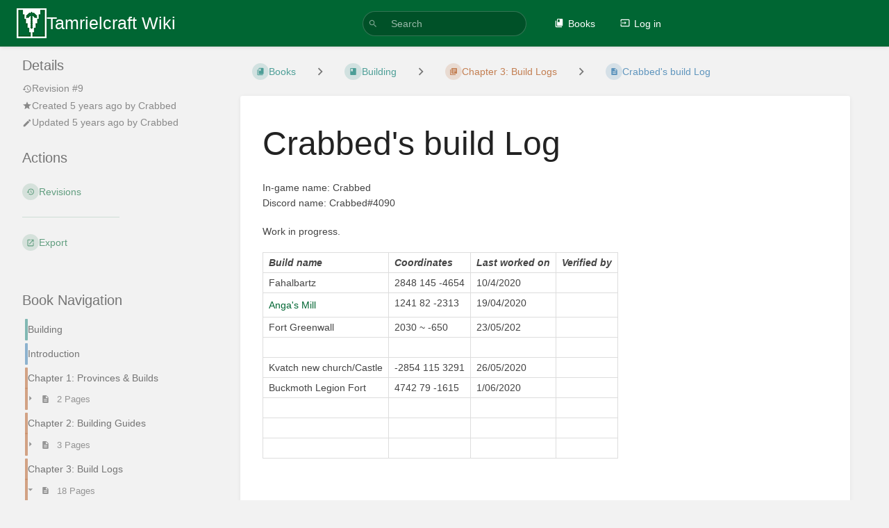

--- FILE ---
content_type: application/javascript
request_url: https://wiki.tamrielcraft.eu/dist/code.js?version=v23.08.2
body_size: 203261
content:
var U=class i{lineAt(e){if(e<0||e>this.length)throw new RangeError(`Invalid position ${e} in document of length ${this.length}`);return this.lineInner(e,!1,1,0)}line(e){if(e<1||e>this.lines)throw new RangeError(`Invalid line number ${e} in ${this.lines}-line document`);return this.lineInner(e,!0,1,0)}replace(e,t,n){let r=[];return this.decompose(0,e,r,2),n.length&&n.decompose(0,n.length,r,3),this.decompose(t,this.length,r,1),ni.from(r,this.length-(t-e)+n.length)}append(e){return this.replace(this.length,this.length,e)}slice(e,t=this.length){let n=[];return this.decompose(e,t,n,0),ni.from(n,t-e)}eq(e){if(e==this)return!0;if(e.length!=this.length||e.lines!=this.lines)return!1;let t=this.scanIdentical(e,1),n=this.length-this.scanIdentical(e,-1),r=new _t(this),s=new _t(e);for(let O=t,o=t;;){if(r.next(O),s.next(O),O=0,r.lineBreak!=s.lineBreak||r.done!=s.done||r.value!=s.value)return!1;if(o+=r.value.length,r.done||o>=n)return!0}}iter(e=1){return new _t(this,e)}iterRange(e,t=this.length){return new wn(this,e,t)}iterLines(e,t){let n;if(e==null)n=this.iter();else{t==null&&(t=this.lines+1);let r=this.line(e).from;n=this.iterRange(r,Math.max(r,t==this.lines+1?this.length:t<=1?0:this.line(t-1).to))}return new kn(n)}toString(){return this.sliceString(0)}toJSON(){let e=[];return this.flatten(e),e}constructor(){}static of(e){if(e.length==0)throw new RangeError("A document must have at least one line");return e.length==1&&!e[0]?i.empty:e.length<=32?new ve(e):ni.from(ve.split(e,[]))}},ve=class i extends U{constructor(e,t=sd(e)){super(),this.text=e,this.length=t}get lines(){return this.text.length}get children(){return null}lineInner(e,t,n,r){for(let s=0;;s++){let O=this.text[s],o=r+O.length;if((t?n:o)>=e)return new Jr(r,o,n,O);r=o+1,n++}}decompose(e,t,n,r){let s=e<=0&&t>=this.length?this:new i(rl(this.text,e,t),Math.min(t,this.length)-Math.max(0,e));if(r&1){let O=n.pop(),o=xn(s.text,O.text.slice(),0,s.length);if(o.length<=32)n.push(new i(o,O.length+s.length));else{let l=o.length>>1;n.push(new i(o.slice(0,l)),new i(o.slice(l)))}}else n.push(s)}replace(e,t,n){if(!(n instanceof i))return super.replace(e,t,n);let r=xn(this.text,xn(n.text,rl(this.text,0,e)),t),s=this.length+n.length-(t-e);return r.length<=32?new i(r,s):ni.from(i.split(r,[]),s)}sliceString(e,t=this.length,n=`
`){let r="";for(let s=0,O=0;s<=t&&O<this.text.length;O++){let o=this.text[O],l=s+o.length;s>e&&O&&(r+=n),e<l&&t>s&&(r+=o.slice(Math.max(0,e-s),t-s)),s=l+1}return r}flatten(e){for(let t of this.text)e.push(t)}scanIdentical(){return 0}static split(e,t){let n=[],r=-1;for(let s of e)n.push(s),r+=s.length+1,n.length==32&&(t.push(new i(n,r)),n=[],r=-1);return r>-1&&t.push(new i(n,r)),t}},ni=class i extends U{constructor(e,t){super(),this.children=e,this.length=t,this.lines=0;for(let n of e)this.lines+=n.lines}lineInner(e,t,n,r){for(let s=0;;s++){let O=this.children[s],o=r+O.length,l=n+O.lines-1;if((t?l:o)>=e)return O.lineInner(e,t,n,r);r=o+1,n=l+1}}decompose(e,t,n,r){for(let s=0,O=0;O<=t&&s<this.children.length;s++){let o=this.children[s],l=O+o.length;if(e<=l&&t>=O){let a=r&((O<=e?1:0)|(l>=t?2:0));O>=e&&l<=t&&!a?n.push(o):o.decompose(e-O,t-O,n,a)}O=l+1}}replace(e,t,n){if(n.lines<this.lines)for(let r=0,s=0;r<this.children.length;r++){let O=this.children[r],o=s+O.length;if(e>=s&&t<=o){let l=O.replace(e-s,t-s,n),a=this.lines-O.lines+l.lines;if(l.lines<a>>5-1&&l.lines>a>>5+1){let h=this.children.slice();return h[r]=l,new i(h,this.length-(t-e)+n.length)}return super.replace(s,o,l)}s=o+1}return super.replace(e,t,n)}sliceString(e,t=this.length,n=`
`){let r="";for(let s=0,O=0;s<this.children.length&&O<=t;s++){let o=this.children[s],l=O+o.length;O>e&&s&&(r+=n),e<l&&t>O&&(r+=o.sliceString(e-O,t-O,n)),O=l+1}return r}flatten(e){for(let t of this.children)t.flatten(e)}scanIdentical(e,t){if(!(e instanceof i))return 0;let n=0,[r,s,O,o]=t>0?[0,0,this.children.length,e.children.length]:[this.children.length-1,e.children.length-1,-1,-1];for(;;r+=t,s+=t){if(r==O||s==o)return n;let l=this.children[r],a=e.children[s];if(l!=a)return n+l.scanIdentical(a,t);n+=l.length+1}}static from(e,t=e.reduce((n,r)=>n+r.length+1,-1)){let n=0;for(let d of e)n+=d.lines;if(n<32){let d=[];for(let p of e)p.flatten(d);return new ve(d,t)}let r=Math.max(32,n>>5),s=r<<1,O=r>>1,o=[],l=0,a=-1,h=[];function c(d){let p;if(d.lines>s&&d instanceof i)for(let m of d.children)c(m);else d.lines>O&&(l>O||!l)?(f(),o.push(d)):d instanceof ve&&l&&(p=h[h.length-1])instanceof ve&&d.lines+p.lines<=32?(l+=d.lines,a+=d.length+1,h[h.length-1]=new ve(p.text.concat(d.text),p.length+1+d.length)):(l+d.lines>r&&f(),l+=d.lines,a+=d.length+1,h.push(d))}function f(){l!=0&&(o.push(h.length==1?h[0]:i.from(h,a)),a=-1,l=h.length=0)}for(let d of e)c(d);return f(),o.length==1?o[0]:new i(o,t)}};U.empty=new ve([""],0);function sd(i){let e=-1;for(let t of i)e+=t.length+1;return e}function xn(i,e,t=0,n=1e9){for(let r=0,s=0,O=!0;s<i.length&&r<=n;s++){let o=i[s],l=r+o.length;l>=t&&(l>n&&(o=o.slice(0,n-r)),r<t&&(o=o.slice(t-r)),O?(e[e.length-1]+=o,O=!1):e.push(o)),r=l+1}return e}function rl(i,e,t){return xn(i,[""],e,t)}var _t=class{constructor(e,t=1){this.dir=t,this.done=!1,this.lineBreak=!1,this.value="",this.nodes=[e],this.offsets=[t>0?1:(e instanceof ve?e.text.length:e.children.length)<<1]}nextInner(e,t){for(this.done=this.lineBreak=!1;;){let n=this.nodes.length-1,r=this.nodes[n],s=this.offsets[n],O=s>>1,o=r instanceof ve?r.text.length:r.children.length;if(O==(t>0?o:0)){if(n==0)return this.done=!0,this.value="",this;t>0&&this.offsets[n-1]++,this.nodes.pop(),this.offsets.pop()}else if((s&1)==(t>0?0:1)){if(this.offsets[n]+=t,e==0)return this.lineBreak=!0,this.value=`
`,this;e--}else if(r instanceof ve){let l=r.text[O+(t<0?-1:0)];if(this.offsets[n]+=t,l.length>Math.max(0,e))return this.value=e==0?l:t>0?l.slice(e):l.slice(0,l.length-e),this;e-=l.length}else{let l=r.children[O+(t<0?-1:0)];e>l.length?(e-=l.length,this.offsets[n]+=t):(t<0&&this.offsets[n]--,this.nodes.push(l),this.offsets.push(t>0?1:(l instanceof ve?l.text.length:l.children.length)<<1))}}}next(e=0){return e<0&&(this.nextInner(-e,-this.dir),e=this.value.length),this.nextInner(e,this.dir)}},wn=class{constructor(e,t,n){this.value="",this.done=!1,this.cursor=new _t(e,t>n?-1:1),this.pos=t>n?e.length:0,this.from=Math.min(t,n),this.to=Math.max(t,n)}nextInner(e,t){if(t<0?this.pos<=this.from:this.pos>=this.to)return this.value="",this.done=!0,this;e+=Math.max(0,t<0?this.pos-this.to:this.from-this.pos);let n=t<0?this.pos-this.from:this.to-this.pos;e>n&&(e=n),n-=e;let{value:r}=this.cursor.next(e);return this.pos+=(r.length+e)*t,this.value=r.length<=n?r:t<0?r.slice(r.length-n):r.slice(0,n),this.done=!this.value,this}next(e=0){return e<0?e=Math.max(e,this.from-this.pos):e>0&&(e=Math.min(e,this.to-this.pos)),this.nextInner(e,this.cursor.dir)}get lineBreak(){return this.cursor.lineBreak&&this.value!=""}},kn=class{constructor(e){this.inner=e,this.afterBreak=!0,this.value="",this.done=!1}next(e=0){let{done:t,lineBreak:n,value:r}=this.inner.next(e);return t?(this.done=!0,this.value=""):n?this.afterBreak?this.value="":(this.afterBreak=!0,this.next()):(this.value=r,this.afterBreak=!1),this}get lineBreak(){return!1}};typeof Symbol<"u"&&(U.prototype[Symbol.iterator]=function(){return this.iter()},_t.prototype[Symbol.iterator]=wn.prototype[Symbol.iterator]=kn.prototype[Symbol.iterator]=function(){return this});var Jr=class{constructor(e,t,n,r){this.from=e,this.to=t,this.number=n,this.text=r}get length(){return this.to-this.from}},ri="lc,34,7n,7,7b,19,,,,2,,2,,,20,b,1c,l,g,,2t,7,2,6,2,2,,4,z,,u,r,2j,b,1m,9,9,,o,4,,9,,3,,5,17,3,3b,f,,w,1j,,,,4,8,4,,3,7,a,2,t,,1m,,,,2,4,8,,9,,a,2,q,,2,2,1l,,4,2,4,2,2,3,3,,u,2,3,,b,2,1l,,4,5,,2,4,,k,2,m,6,,,1m,,,2,,4,8,,7,3,a,2,u,,1n,,,,c,,9,,14,,3,,1l,3,5,3,,4,7,2,b,2,t,,1m,,2,,2,,3,,5,2,7,2,b,2,s,2,1l,2,,,2,4,8,,9,,a,2,t,,20,,4,,2,3,,,8,,29,,2,7,c,8,2q,,2,9,b,6,22,2,r,,,,,,1j,e,,5,,2,5,b,,10,9,,2u,4,,6,,2,2,2,p,2,4,3,g,4,d,,2,2,6,,f,,jj,3,qa,3,t,3,t,2,u,2,1s,2,,7,8,,2,b,9,,19,3,3b,2,y,,3a,3,4,2,9,,6,3,63,2,2,,1m,,,7,,,,,2,8,6,a,2,,1c,h,1r,4,1c,7,,,5,,14,9,c,2,w,4,2,2,,3,1k,,,2,3,,,3,1m,8,2,2,48,3,,d,,7,4,,6,,3,2,5i,1m,,5,ek,,5f,x,2da,3,3x,,2o,w,fe,6,2x,2,n9w,4,,a,w,2,28,2,7k,,3,,4,,p,2,5,,47,2,q,i,d,,12,8,p,b,1a,3,1c,,2,4,2,2,13,,1v,6,2,2,2,2,c,,8,,1b,,1f,,,3,2,2,5,2,,,16,2,8,,6m,,2,,4,,fn4,,kh,g,g,g,a6,2,gt,,6a,,45,5,1ae,3,,2,5,4,14,3,4,,4l,2,fx,4,ar,2,49,b,4w,,1i,f,1k,3,1d,4,2,2,1x,3,10,5,,8,1q,,c,2,1g,9,a,4,2,,2n,3,2,,,2,6,,4g,,3,8,l,2,1l,2,,,,,m,,e,7,3,5,5f,8,2,3,,,n,,29,,2,6,,,2,,,2,,2,6j,,2,4,6,2,,2,r,2,2d,8,2,,,2,2y,,,,2,6,,,2t,3,2,4,,5,77,9,,2,6t,,a,2,,,4,,40,4,2,2,4,,w,a,14,6,2,4,8,,9,6,2,3,1a,d,,2,ba,7,,6,,,2a,m,2,7,,2,,2,3e,6,3,,,2,,7,,,20,2,3,,,,9n,2,f0b,5,1n,7,t4,,1r,4,29,,f5k,2,43q,,,3,4,5,8,8,2,7,u,4,44,3,1iz,1j,4,1e,8,,e,,m,5,,f,11s,7,,h,2,7,,2,,5,79,7,c5,4,15s,7,31,7,240,5,gx7k,2o,3k,6o".split(",").map(i=>i?parseInt(i,36):1);for(let i=1;i<ri.length;i++)ri[i]+=ri[i-1];function Od(i){for(let e=1;e<ri.length;e+=2)if(ri[e]>i)return ri[e-1]<=i;return!1}function sl(i){return i>=127462&&i<=127487}var Ol=8205;function ue(i,e,t=!0,n=!0){return(t?fl:od)(i,e,n)}function fl(i,e,t){if(e==i.length)return e;e&&ul(i.charCodeAt(e))&&dl(i.charCodeAt(e-1))&&e--;let n=si(i,e);for(e+=Vi(n);e<i.length;){let r=si(i,e);if(n==Ol||r==Ol||t&&Od(r))e+=Vi(r),n=r;else if(sl(r)){let s=0,O=e-2;for(;O>=0&&sl(si(i,O));)s++,O-=2;if(s%2==0)break;e+=2}else break}return e}function od(i,e,t){for(;e>0;){let n=fl(i,e-2,t);if(n<e)return n;e--}return 0}function ul(i){return i>=56320&&i<57344}function dl(i){return i>=55296&&i<56320}function si(i,e){let t=i.charCodeAt(e);if(!dl(t)||e+1==i.length)return t;let n=i.charCodeAt(e+1);return ul(n)?(t-55296<<10)+(n-56320)+65536:t}function Vi(i){return i<65536?1:2}var Kr=/\r\n?|\n/,ae=function(i){return i[i.Simple=0]="Simple",i[i.TrackDel=1]="TrackDel",i[i.TrackBefore=2]="TrackBefore",i[i.TrackAfter=3]="TrackAfter",i}(ae||(ae={})),lt=class i{constructor(e){this.sections=e}get length(){let e=0;for(let t=0;t<this.sections.length;t+=2)e+=this.sections[t];return e}get newLength(){let e=0;for(let t=0;t<this.sections.length;t+=2){let n=this.sections[t+1];e+=n<0?this.sections[t]:n}return e}get empty(){return this.sections.length==0||this.sections.length==2&&this.sections[1]<0}iterGaps(e){for(let t=0,n=0,r=0;t<this.sections.length;){let s=this.sections[t++],O=this.sections[t++];O<0?(e(n,r,s),r+=s):r+=O,n+=s}}iterChangedRanges(e,t=!1){es(this,e,t)}get invertedDesc(){let e=[];for(let t=0;t<this.sections.length;){let n=this.sections[t++],r=this.sections[t++];r<0?e.push(n,r):e.push(r,n)}return new i(e)}composeDesc(e){return this.empty?e:e.empty?this:pl(this,e)}mapDesc(e,t=!1){return e.empty?this:ts(this,e,t)}mapPos(e,t=-1,n=ae.Simple){let r=0,s=0;for(let O=0;O<this.sections.length;){let o=this.sections[O++],l=this.sections[O++],a=r+o;if(l<0){if(a>e)return s+(e-r);s+=o}else{if(n!=ae.Simple&&a>=e&&(n==ae.TrackDel&&r<e&&a>e||n==ae.TrackBefore&&r<e||n==ae.TrackAfter&&a>e))return null;if(a>e||a==e&&t<0&&!o)return e==r||t<0?s:s+l;s+=l}r=a}if(e>r)throw new RangeError(`Position ${e} is out of range for changeset of length ${r}`);return s}touchesRange(e,t=e){for(let n=0,r=0;n<this.sections.length&&r<=t;){let s=this.sections[n++],O=this.sections[n++],o=r+s;if(O>=0&&r<=t&&o>=e)return r<e&&o>t?"cover":!0;r=o}return!1}toString(){let e="";for(let t=0;t<this.sections.length;){let n=this.sections[t++],r=this.sections[t++];e+=(e?" ":"")+n+(r>=0?":"+r:"")}return e}toJSON(){return this.sections}static fromJSON(e){if(!Array.isArray(e)||e.length%2||e.some(t=>typeof t!="number"))throw new RangeError("Invalid JSON representation of ChangeDesc");return new i(e)}static create(e){return new i(e)}},ge=class i extends lt{constructor(e,t){super(e),this.inserted=t}apply(e){if(this.length!=e.length)throw new RangeError("Applying change set to a document with the wrong length");return es(this,(t,n,r,s,O)=>e=e.replace(r,r+(n-t),O),!1),e}mapDesc(e,t=!1){return ts(this,e,t,!0)}invert(e){let t=this.sections.slice(),n=[];for(let r=0,s=0;r<t.length;r+=2){let O=t[r],o=t[r+1];if(o>=0){t[r]=o,t[r+1]=O;let l=r>>1;for(;n.length<l;)n.push(U.empty);n.push(O?e.slice(s,s+O):U.empty)}s+=O}return new i(t,n)}compose(e){return this.empty?e:e.empty?this:pl(this,e,!0)}map(e,t=!1){return e.empty?this:ts(this,e,t,!0)}iterChanges(e,t=!1){es(this,e,t)}get desc(){return lt.create(this.sections)}filter(e){let t=[],n=[],r=[],s=new At(this);e:for(let O=0,o=0;;){let l=O==e.length?1e9:e[O++];for(;o<l||o==l&&s.len==0;){if(s.done)break e;let h=Math.min(s.len,l-o);fe(r,h,-1);let c=s.ins==-1?-1:s.off==0?s.ins:0;fe(t,h,c),c>0&&mt(n,t,s.text),s.forward(h),o+=h}let a=e[O++];for(;o<a;){if(s.done)break e;let h=Math.min(s.len,a-o);fe(t,h,-1),fe(r,h,s.ins==-1?-1:s.off==0?s.ins:0),s.forward(h),o+=h}}return{changes:new i(t,n),filtered:lt.create(r)}}toJSON(){let e=[];for(let t=0;t<this.sections.length;t+=2){let n=this.sections[t],r=this.sections[t+1];r<0?e.push(n):r==0?e.push([n]):e.push([n].concat(this.inserted[t>>1].toJSON()))}return e}static of(e,t,n){let r=[],s=[],O=0,o=null;function l(h=!1){if(!h&&!r.length)return;O<t&&fe(r,t-O,-1);let c=new i(r,s);o=o?o.compose(c.map(o)):c,r=[],s=[],O=0}function a(h){if(Array.isArray(h))for(let c of h)a(c);else if(h instanceof i){if(h.length!=t)throw new RangeError(`Mismatched change set length (got ${h.length}, expected ${t})`);l(),o=o?o.compose(h.map(o)):h}else{let{from:c,to:f=c,insert:d}=h;if(c>f||c<0||f>t)throw new RangeError(`Invalid change range ${c} to ${f} (in doc of length ${t})`);let p=d?typeof d=="string"?U.of(d.split(n||Kr)):d:U.empty,m=p.length;if(c==f&&m==0)return;c<O&&l(),c>O&&fe(r,c-O,-1),fe(r,f-c,m),mt(s,r,p),O=f}}return a(e),l(!o),o}static empty(e){return new i(e?[e,-1]:[],[])}static fromJSON(e){if(!Array.isArray(e))throw new RangeError("Invalid JSON representation of ChangeSet");let t=[],n=[];for(let r=0;r<e.length;r++){let s=e[r];if(typeof s=="number")t.push(s,-1);else{if(!Array.isArray(s)||typeof s[0]!="number"||s.some((O,o)=>o&&typeof O!="string"))throw new RangeError("Invalid JSON representation of ChangeSet");if(s.length==1)t.push(s[0],0);else{for(;n.length<r;)n.push(U.empty);n[r]=U.of(s.slice(1)),t.push(s[0],n[r].length)}}}return new i(t,n)}static createSet(e,t){return new i(e,t)}};function fe(i,e,t,n=!1){if(e==0&&t<=0)return;let r=i.length-2;r>=0&&t<=0&&t==i[r+1]?i[r]+=e:e==0&&i[r]==0?i[r+1]+=t:n?(i[r]+=e,i[r+1]+=t):i.push(e,t)}function mt(i,e,t){if(t.length==0)return;let n=e.length-2>>1;if(n<i.length)i[i.length-1]=i[i.length-1].append(t);else{for(;i.length<n;)i.push(U.empty);i.push(t)}}function es(i,e,t){let n=i.inserted;for(let r=0,s=0,O=0;O<i.sections.length;){let o=i.sections[O++],l=i.sections[O++];if(l<0)r+=o,s+=o;else{let a=r,h=s,c=U.empty;for(;a+=o,h+=l,l&&n&&(c=c.append(n[O-2>>1])),!(t||O==i.sections.length||i.sections[O+1]<0);)o=i.sections[O++],l=i.sections[O++];e(r,a,s,h,c),r=a,s=h}}}function ts(i,e,t,n=!1){let r=[],s=n?[]:null,O=new At(i),o=new At(e);for(let l=-1;;)if(O.ins==-1&&o.ins==-1){let a=Math.min(O.len,o.len);fe(r,a,-1),O.forward(a),o.forward(a)}else if(o.ins>=0&&(O.ins<0||l==O.i||O.off==0&&(o.len<O.len||o.len==O.len&&!t))){let a=o.len;for(fe(r,o.ins,-1);a;){let h=Math.min(O.len,a);O.ins>=0&&l<O.i&&O.len<=h&&(fe(r,0,O.ins),s&&mt(s,r,O.text),l=O.i),O.forward(h),a-=h}o.next()}else if(O.ins>=0){let a=0,h=O.len;for(;h;)if(o.ins==-1){let c=Math.min(h,o.len);a+=c,h-=c,o.forward(c)}else if(o.ins==0&&o.len<h)h-=o.len,o.next();else break;fe(r,a,l<O.i?O.ins:0),s&&l<O.i&&mt(s,r,O.text),l=O.i,O.forward(O.len-h)}else{if(O.done&&o.done)return s?ge.createSet(r,s):lt.create(r);throw new Error("Mismatched change set lengths")}}function pl(i,e,t=!1){let n=[],r=t?[]:null,s=new At(i),O=new At(e);for(let o=!1;;){if(s.done&&O.done)return r?ge.createSet(n,r):lt.create(n);if(s.ins==0)fe(n,s.len,0,o),s.next();else if(O.len==0&&!O.done)fe(n,0,O.ins,o),r&&mt(r,n,O.text),O.next();else{if(s.done||O.done)throw new Error("Mismatched change set lengths");{let l=Math.min(s.len2,O.len),a=n.length;if(s.ins==-1){let h=O.ins==-1?-1:O.off?0:O.ins;fe(n,l,h,o),r&&h&&mt(r,n,O.text)}else O.ins==-1?(fe(n,s.off?0:s.len,l,o),r&&mt(r,n,s.textBit(l))):(fe(n,s.off?0:s.len,O.off?0:O.ins,o),r&&!O.off&&mt(r,n,O.text));o=(s.ins>l||O.ins>=0&&O.len>l)&&(o||n.length>a),s.forward2(l),O.forward(l)}}}}var At=class{constructor(e){this.set=e,this.i=0,this.next()}next(){let{sections:e}=this.set;this.i<e.length?(this.len=e[this.i++],this.ins=e[this.i++]):(this.len=0,this.ins=-2),this.off=0}get done(){return this.ins==-2}get len2(){return this.ins<0?this.len:this.ins}get text(){let{inserted:e}=this.set,t=this.i-2>>1;return t>=e.length?U.empty:e[t]}textBit(e){let{inserted:t}=this.set,n=this.i-2>>1;return n>=t.length&&!e?U.empty:t[n].slice(this.off,e==null?void 0:this.off+e)}forward(e){e==this.len?this.next():(this.len-=e,this.off+=e)}forward2(e){this.ins==-1?this.forward(e):e==this.ins?this.next():(this.ins-=e,this.off+=e)}},ii=class i{constructor(e,t,n){this.from=e,this.to=t,this.flags=n}get anchor(){return this.flags&16?this.to:this.from}get head(){return this.flags&16?this.from:this.to}get empty(){return this.from==this.to}get assoc(){return this.flags&4?-1:this.flags&8?1:0}get bidiLevel(){let e=this.flags&3;return e==3?null:e}get goalColumn(){let e=this.flags>>5;return e==33554431?void 0:e}map(e,t=-1){let n,r;return this.empty?n=r=e.mapPos(this.from,t):(n=e.mapPos(this.from,1),r=e.mapPos(this.to,-1)),n==this.from&&r==this.to?this:new i(n,r,this.flags)}extend(e,t=e){if(e<=this.anchor&&t>=this.anchor)return Q.range(e,t);let n=Math.abs(e-this.anchor)>Math.abs(t-this.anchor)?e:t;return Q.range(this.anchor,n)}eq(e){return this.anchor==e.anchor&&this.head==e.head}toJSON(){return{anchor:this.anchor,head:this.head}}static fromJSON(e){if(!e||typeof e.anchor!="number"||typeof e.head!="number")throw new RangeError("Invalid JSON representation for SelectionRange");return Q.range(e.anchor,e.head)}static create(e,t,n){return new i(e,t,n)}},Q=class i{constructor(e,t){this.ranges=e,this.mainIndex=t}map(e,t=-1){return e.empty?this:i.create(this.ranges.map(n=>n.map(e,t)),this.mainIndex)}eq(e){if(this.ranges.length!=e.ranges.length||this.mainIndex!=e.mainIndex)return!1;for(let t=0;t<this.ranges.length;t++)if(!this.ranges[t].eq(e.ranges[t]))return!1;return!0}get main(){return this.ranges[this.mainIndex]}asSingle(){return this.ranges.length==1?this:new i([this.main],0)}addRange(e,t=!0){return i.create([e].concat(this.ranges),t?0:this.mainIndex+1)}replaceRange(e,t=this.mainIndex){let n=this.ranges.slice();return n[t]=e,i.create(n,this.mainIndex)}toJSON(){return{ranges:this.ranges.map(e=>e.toJSON()),main:this.mainIndex}}static fromJSON(e){if(!e||!Array.isArray(e.ranges)||typeof e.main!="number"||e.main>=e.ranges.length)throw new RangeError("Invalid JSON representation for EditorSelection");return new i(e.ranges.map(t=>ii.fromJSON(t)),e.main)}static single(e,t=e){return new i([i.range(e,t)],0)}static create(e,t=0){if(e.length==0)throw new RangeError("A selection needs at least one range");for(let n=0,r=0;r<e.length;r++){let s=e[r];if(s.empty?s.from<=n:s.from<n)return i.normalized(e.slice(),t);n=s.to}return new i(e,t)}static cursor(e,t=0,n,r){return ii.create(e,e,(t==0?0:t<0?4:8)|(n==null?3:Math.min(2,n))|(r??33554431)<<5)}static range(e,t,n,r){let s=(n??33554431)<<5|(r==null?3:Math.min(2,r));return t<e?ii.create(t,e,24|s):ii.create(e,t,(t>e?4:0)|s)}static normalized(e,t=0){let n=e[t];e.sort((r,s)=>r.from-s.from),t=e.indexOf(n);for(let r=1;r<e.length;r++){let s=e[r],O=e[r-1];if(s.empty?s.from<=O.to:s.from<O.to){let o=O.from,l=Math.max(s.to,O.to);r<=t&&t--,e.splice(--r,2,s.anchor>s.head?i.range(l,o):i.range(o,l))}}return new i(e,t)}};function $l(i,e){for(let t of i.ranges)if(t.to>e)throw new RangeError("Selection points outside of document")}var hs=0,W=class i{constructor(e,t,n,r,s){this.combine=e,this.compareInput=t,this.compare=n,this.isStatic=r,this.id=hs++,this.default=e([]),this.extensions=typeof s=="function"?s(this):s}static define(e={}){return new i(e.combine||(t=>t),e.compareInput||((t,n)=>t===n),e.compare||(e.combine?(t,n)=>t===n:cs),!!e.static,e.enables)}of(e){return new Oi([],this,0,e)}compute(e,t){if(this.isStatic)throw new Error("Can't compute a static facet");return new Oi(e,this,1,t)}computeN(e,t){if(this.isStatic)throw new Error("Can't compute a static facet");return new Oi(e,this,2,t)}from(e,t){return t||(t=n=>n),this.compute([e],n=>t(n.field(e)))}};function cs(i,e){return i==e||i.length==e.length&&i.every((t,n)=>t===e[n])}var Oi=class{constructor(e,t,n,r){this.dependencies=e,this.facet=t,this.type=n,this.value=r,this.id=hs++}dynamicSlot(e){var t;let n=this.value,r=this.facet.compareInput,s=this.id,O=e[s]>>1,o=this.type==2,l=!1,a=!1,h=[];for(let c of this.dependencies)c=="doc"?l=!0:c=="selection"?a=!0:((t=e[c.id])!==null&&t!==void 0?t:1)&1||h.push(e[c.id]);return{create(c){return c.values[O]=n(c),1},update(c,f){if(l&&f.docChanged||a&&(f.docChanged||f.selection)||is(c,h)){let d=n(c);if(o?!ol(d,c.values[O],r):!r(d,c.values[O]))return c.values[O]=d,1}return 0},reconfigure:(c,f)=>{let d,p=f.config.address[s];if(p!=null){let m=Xn(f,p);if(this.dependencies.every($=>$ instanceof W?f.facet($)===c.facet($):$ instanceof Qe?f.field($,!1)==c.field($,!1):!0)||(o?ol(d=n(c),m,r):r(d=n(c),m)))return c.values[O]=m,0}else d=n(c);return c.values[O]=d,1}}}};function ol(i,e,t){if(i.length!=e.length)return!1;for(let n=0;n<i.length;n++)if(!t(i[n],e[n]))return!1;return!0}function is(i,e){let t=!1;for(let n of e)Ri(i,n)&1&&(t=!0);return t}function ld(i,e,t){let n=t.map(l=>i[l.id]),r=t.map(l=>l.type),s=n.filter(l=>!(l&1)),O=i[e.id]>>1;function o(l){let a=[];for(let h=0;h<n.length;h++){let c=Xn(l,n[h]);if(r[h]==2)for(let f of c)a.push(f);else a.push(c)}return e.combine(a)}return{create(l){for(let a of n)Ri(l,a);return l.values[O]=o(l),1},update(l,a){if(!is(l,s))return 0;let h=o(l);return e.compare(h,l.values[O])?0:(l.values[O]=h,1)},reconfigure(l,a){let h=is(l,n),c=a.config.facets[e.id],f=a.facet(e);if(c&&!h&&cs(t,c))return l.values[O]=f,0;let d=o(l);return e.compare(d,f)?(l.values[O]=f,0):(l.values[O]=d,1)}}}var ll=W.define({static:!0}),Qe=class i{constructor(e,t,n,r,s){this.id=e,this.createF=t,this.updateF=n,this.compareF=r,this.spec=s,this.provides=void 0}static define(e){let t=new i(hs++,e.create,e.update,e.compare||((n,r)=>n===r),e);return e.provide&&(t.provides=e.provide(t)),t}create(e){let t=e.facet(ll).find(n=>n.field==this);return(t?.create||this.createF)(e)}slot(e){let t=e[this.id]>>1;return{create:n=>(n.values[t]=this.create(n),1),update:(n,r)=>{let s=n.values[t],O=this.updateF(s,r);return this.compareF(s,O)?0:(n.values[t]=O,1)},reconfigure:(n,r)=>r.config.address[this.id]!=null?(n.values[t]=r.field(this),0):(n.values[t]=this.create(n),1)}}init(e){return[this,ll.of({field:this,create:e})]}get extension(){return this}},Ut={lowest:4,low:3,default:2,high:1,highest:0};function Wi(i){return e=>new vn(e,i)}var He={highest:Wi(Ut.highest),high:Wi(Ut.high),default:Wi(Ut.default),low:Wi(Ut.low),lowest:Wi(Ut.lowest)},vn=class{constructor(e,t){this.inner=e,this.prec=t}},gt=class i{of(e){return new Zi(this,e)}reconfigure(e){return i.reconfigure.of({compartment:this,extension:e})}get(e){return e.config.compartments.get(this)}},Zi=class{constructor(e,t){this.compartment=e,this.inner=t}},Tn=class i{constructor(e,t,n,r,s,O){for(this.base=e,this.compartments=t,this.dynamicSlots=n,this.address=r,this.staticValues=s,this.facets=O,this.statusTemplate=[];this.statusTemplate.length<n.length;)this.statusTemplate.push(0)}staticFacet(e){let t=this.address[e.id];return t==null?e.default:this.staticValues[t>>1]}static resolve(e,t,n){let r=[],s=Object.create(null),O=new Map;for(let f of ad(e,t,O))f instanceof Qe?r.push(f):(s[f.facet.id]||(s[f.facet.id]=[])).push(f);let o=Object.create(null),l=[],a=[];for(let f of r)o[f.id]=a.length<<1,a.push(d=>f.slot(d));let h=n?.config.facets;for(let f in s){let d=s[f],p=d[0].facet,m=h&&h[f]||[];if(d.every($=>$.type==0))if(o[p.id]=l.length<<1|1,cs(m,d))l.push(n.facet(p));else{let $=p.combine(d.map(g=>g.value));l.push(n&&p.compare($,n.facet(p))?n.facet(p):$)}else{for(let $ of d)$.type==0?(o[$.id]=l.length<<1|1,l.push($.value)):(o[$.id]=a.length<<1,a.push(g=>$.dynamicSlot(g)));o[p.id]=a.length<<1,a.push($=>ld($,p,d))}}let c=a.map(f=>f(o));return new i(e,O,c,o,l,s)}};function ad(i,e,t){let n=[[],[],[],[],[]],r=new Map;function s(O,o){let l=r.get(O);if(l!=null){if(l<=o)return;let a=n[l].indexOf(O);a>-1&&n[l].splice(a,1),O instanceof Zi&&t.delete(O.compartment)}if(r.set(O,o),Array.isArray(O))for(let a of O)s(a,o);else if(O instanceof Zi){if(t.has(O.compartment))throw new RangeError("Duplicate use of compartment in extensions");let a=e.get(O.compartment)||O.inner;t.set(O.compartment,a),s(a,o)}else if(O instanceof vn)s(O.inner,O.prec);else if(O instanceof Qe)n[o].push(O),O.provides&&s(O.provides,o);else if(O instanceof Oi)n[o].push(O),O.facet.extensions&&s(O.facet.extensions,Ut.default);else{let a=O.extension;if(!a)throw new Error(`Unrecognized extension value in extension set (${O}). This sometimes happens because multiple instances of @codemirror/state are loaded, breaking instanceof checks.`);s(a,o)}}return s(i,Ut.default),n.reduce((O,o)=>O.concat(o))}function Ri(i,e){if(e&1)return 2;let t=e>>1,n=i.status[t];if(n==4)throw new Error("Cyclic dependency between fields and/or facets");if(n&2)return n;i.status[t]=4;let r=i.computeSlot(i,i.config.dynamicSlots[t]);return i.status[t]=2|r}function Xn(i,e){return e&1?i.config.staticValues[e>>1]:i.values[e>>1]}var ml=W.define(),gl=W.define({combine:i=>i.some(e=>e),static:!0}),Ql=W.define({combine:i=>i.length?i[0]:void 0,static:!0}),Sl=W.define(),yl=W.define(),Pl=W.define(),bl=W.define({combine:i=>i.length?i[0]:!1}),be=class{constructor(e,t){this.type=e,this.value=t}static define(){return new ns}},ns=class{of(e){return new be(this,e)}},rs=class{constructor(e){this.map=e}of(e){return new j(this,e)}},j=class i{constructor(e,t){this.type=e,this.value=t}map(e){let t=this.type.map(this.value,e);return t===void 0?void 0:t==this.value?this:new i(this.type,t)}is(e){return this.type==e}static define(e={}){return new rs(e.map||(t=>t))}static mapEffects(e,t){if(!e.length)return e;let n=[];for(let r of e){let s=r.map(t);s&&n.push(s)}return n}};j.reconfigure=j.define();j.appendConfig=j.define();var oe=class i{constructor(e,t,n,r,s,O){this.startState=e,this.changes=t,this.selection=n,this.effects=r,this.annotations=s,this.scrollIntoView=O,this._doc=null,this._state=null,n&&$l(n,t.newLength),s.some(o=>o.type==i.time)||(this.annotations=s.concat(i.time.of(Date.now())))}static create(e,t,n,r,s,O){return new i(e,t,n,r,s,O)}get newDoc(){return this._doc||(this._doc=this.changes.apply(this.startState.doc))}get newSelection(){return this.selection||this.startState.selection.map(this.changes)}get state(){return this._state||this.startState.applyTransaction(this),this._state}annotation(e){for(let t of this.annotations)if(t.type==e)return t.value}get docChanged(){return!this.changes.empty}get reconfigured(){return this.startState.config!=this.state.config}isUserEvent(e){let t=this.annotation(i.userEvent);return!!(t&&(t==e||t.length>e.length&&t.slice(0,e.length)==e&&t[e.length]=="."))}};oe.time=be.define();oe.userEvent=be.define();oe.addToHistory=be.define();oe.remote=be.define();function hd(i,e){let t=[];for(let n=0,r=0;;){let s,O;if(n<i.length&&(r==e.length||e[r]>=i[n]))s=i[n++],O=i[n++];else if(r<e.length)s=e[r++],O=e[r++];else return t;!t.length||t[t.length-1]<s?t.push(s,O):t[t.length-1]<O&&(t[t.length-1]=O)}}function xl(i,e,t){var n;let r,s,O;return t?(r=e.changes,s=ge.empty(e.changes.length),O=i.changes.compose(e.changes)):(r=e.changes.map(i.changes),s=i.changes.mapDesc(e.changes,!0),O=i.changes.compose(r)),{changes:O,selection:e.selection?e.selection.map(s):(n=i.selection)===null||n===void 0?void 0:n.map(r),effects:j.mapEffects(i.effects,r).concat(j.mapEffects(e.effects,s)),annotations:i.annotations.length?i.annotations.concat(e.annotations):e.annotations,scrollIntoView:i.scrollIntoView||e.scrollIntoView}}function ss(i,e,t){let n=e.selection,r=oi(e.annotations);return e.userEvent&&(r=r.concat(oe.userEvent.of(e.userEvent))),{changes:e.changes instanceof ge?e.changes:ge.of(e.changes||[],t,i.facet(Ql)),selection:n&&(n instanceof Q?n:Q.single(n.anchor,n.head)),effects:oi(e.effects),annotations:r,scrollIntoView:!!e.scrollIntoView}}function wl(i,e,t){let n=ss(i,e.length?e[0]:{},i.doc.length);e.length&&e[0].filter===!1&&(t=!1);for(let s=1;s<e.length;s++){e[s].filter===!1&&(t=!1);let O=!!e[s].sequential;n=xl(n,ss(i,e[s],O?n.changes.newLength:i.doc.length),O)}let r=oe.create(i,n.changes,n.selection,n.effects,n.annotations,n.scrollIntoView);return fd(t?cd(r):r)}function cd(i){let e=i.startState,t=!0;for(let r of e.facet(Sl)){let s=r(i);if(s===!1){t=!1;break}Array.isArray(s)&&(t=t===!0?s:hd(t,s))}if(t!==!0){let r,s;if(t===!1)s=i.changes.invertedDesc,r=ge.empty(e.doc.length);else{let O=i.changes.filter(t);r=O.changes,s=O.filtered.mapDesc(O.changes).invertedDesc}i=oe.create(e,r,i.selection&&i.selection.map(s),j.mapEffects(i.effects,s),i.annotations,i.scrollIntoView)}let n=e.facet(yl);for(let r=n.length-1;r>=0;r--){let s=n[r](i);s instanceof oe?i=s:Array.isArray(s)&&s.length==1&&s[0]instanceof oe?i=s[0]:i=wl(e,oi(s),!1)}return i}function fd(i){let e=i.startState,t=e.facet(Pl),n=i;for(let r=t.length-1;r>=0;r--){let s=t[r](i);s&&Object.keys(s).length&&(n=xl(n,ss(e,s,i.changes.newLength),!0))}return n==i?i:oe.create(e,i.changes,i.selection,n.effects,n.annotations,n.scrollIntoView)}var ud=[];function oi(i){return i==null?ud:Array.isArray(i)?i:[i]}var Ze=function(i){return i[i.Word=0]="Word",i[i.Space=1]="Space",i[i.Other=2]="Other",i}(Ze||(Ze={})),dd=/[\u00df\u0587\u0590-\u05f4\u0600-\u06ff\u3040-\u309f\u30a0-\u30ff\u3400-\u4db5\u4e00-\u9fcc\uac00-\ud7af]/,Os;try{Os=new RegExp("[\\p{Alphabetic}\\p{Number}_]","u")}catch{}function pd(i){if(Os)return Os.test(i);for(let e=0;e<i.length;e++){let t=i[e];if(/\w/.test(t)||t>"\x80"&&(t.toUpperCase()!=t.toLowerCase()||dd.test(t)))return!0}return!1}function $d(i){return e=>{if(!/\S/.test(e))return Ze.Space;if(pd(e))return Ze.Word;for(let t=0;t<i.length;t++)if(e.indexOf(i[t])>-1)return Ze.Word;return Ze.Other}}var E=class i{constructor(e,t,n,r,s,O){this.config=e,this.doc=t,this.selection=n,this.values=r,this.status=e.statusTemplate.slice(),this.computeSlot=s,O&&(O._state=this);for(let o=0;o<this.config.dynamicSlots.length;o++)Ri(this,o<<1);this.computeSlot=null}field(e,t=!0){let n=this.config.address[e.id];if(n==null){if(t)throw new RangeError("Field is not present in this state");return}return Ri(this,n),Xn(this,n)}update(...e){return wl(this,e,!0)}applyTransaction(e){let t=this.config,{base:n,compartments:r}=t;for(let O of e.effects)O.is(gt.reconfigure)?(t&&(r=new Map,t.compartments.forEach((o,l)=>r.set(l,o)),t=null),r.set(O.value.compartment,O.value.extension)):O.is(j.reconfigure)?(t=null,n=O.value):O.is(j.appendConfig)&&(t=null,n=oi(n).concat(O.value));let s;t?s=e.startState.values.slice():(t=Tn.resolve(n,r,this),s=new i(t,this.doc,this.selection,t.dynamicSlots.map(()=>null),(o,l)=>l.reconfigure(o,this),null).values),new i(t,e.newDoc,e.newSelection,s,(O,o)=>o.update(O,e),e)}replaceSelection(e){return typeof e=="string"&&(e=this.toText(e)),this.changeByRange(t=>({changes:{from:t.from,to:t.to,insert:e},range:Q.cursor(t.from+e.length)}))}changeByRange(e){let t=this.selection,n=e(t.ranges[0]),r=this.changes(n.changes),s=[n.range],O=oi(n.effects);for(let o=1;o<t.ranges.length;o++){let l=e(t.ranges[o]),a=this.changes(l.changes),h=a.map(r);for(let f=0;f<o;f++)s[f]=s[f].map(h);let c=r.mapDesc(a,!0);s.push(l.range.map(c)),r=r.compose(h),O=j.mapEffects(O,h).concat(j.mapEffects(oi(l.effects),c))}return{changes:r,selection:Q.create(s,t.mainIndex),effects:O}}changes(e=[]){return e instanceof ge?e:ge.of(e,this.doc.length,this.facet(i.lineSeparator))}toText(e){return U.of(e.split(this.facet(i.lineSeparator)||Kr))}sliceDoc(e=0,t=this.doc.length){return this.doc.sliceString(e,t,this.lineBreak)}facet(e){let t=this.config.address[e.id];return t==null?e.default:(Ri(this,t),Xn(this,t))}toJSON(e){let t={doc:this.sliceDoc(),selection:this.selection.toJSON()};if(e)for(let n in e){let r=e[n];r instanceof Qe&&this.config.address[r.id]!=null&&(t[n]=r.spec.toJSON(this.field(e[n]),this))}return t}static fromJSON(e,t={},n){if(!e||typeof e.doc!="string")throw new RangeError("Invalid JSON representation for EditorState");let r=[];if(n){for(let s in n)if(Object.prototype.hasOwnProperty.call(e,s)){let O=n[s],o=e[s];r.push(O.init(l=>O.spec.fromJSON(o,l)))}}return i.create({doc:e.doc,selection:Q.fromJSON(e.selection),extensions:t.extensions?r.concat([t.extensions]):r})}static create(e={}){let t=Tn.resolve(e.extensions||[],new Map),n=e.doc instanceof U?e.doc:U.of((e.doc||"").split(t.staticFacet(i.lineSeparator)||Kr)),r=e.selection?e.selection instanceof Q?e.selection:Q.single(e.selection.anchor,e.selection.head):Q.single(0);return $l(r,n.length),t.staticFacet(gl)||(r=r.asSingle()),new i(t,n,r,t.dynamicSlots.map(()=>null),(s,O)=>O.create(s),null)}get tabSize(){return this.facet(i.tabSize)}get lineBreak(){return this.facet(i.lineSeparator)||`
`}get readOnly(){return this.facet(bl)}phrase(e,...t){for(let n of this.facet(i.phrases))if(Object.prototype.hasOwnProperty.call(n,e)){e=n[e];break}return t.length&&(e=e.replace(/\$(\$|\d*)/g,(n,r)=>{if(r=="$")return"$";let s=+(r||1);return!s||s>t.length?n:t[s-1]})),e}languageDataAt(e,t,n=-1){let r=[];for(let s of this.facet(ml))for(let O of s(this,t,n))Object.prototype.hasOwnProperty.call(O,e)&&r.push(O[e]);return r}charCategorizer(e){return $d(this.languageDataAt("wordChars",e).join(""))}wordAt(e){let{text:t,from:n,length:r}=this.doc.lineAt(e),s=this.charCategorizer(e),O=e-n,o=e-n;for(;O>0;){let l=ue(t,O,!1);if(s(t.slice(l,O))!=Ze.Word)break;O=l}for(;o<r;){let l=ue(t,o);if(s(t.slice(o,l))!=Ze.Word)break;o=l}return O==o?null:Q.range(O+n,o+n)}};E.allowMultipleSelections=gl;E.tabSize=W.define({combine:i=>i.length?i[0]:4});E.lineSeparator=Ql;E.readOnly=bl;E.phrases=W.define({compare(i,e){let t=Object.keys(i),n=Object.keys(e);return t.length==n.length&&t.every(r=>i[r]==e[r])}});E.languageData=ml;E.changeFilter=Sl;E.transactionFilter=yl;E.transactionExtender=Pl;gt.reconfigure=j.define();function Qt(i,e,t={}){let n={};for(let r of i)for(let s of Object.keys(r)){let O=r[s],o=n[s];if(o===void 0)n[s]=O;else if(!(o===O||O===void 0))if(Object.hasOwnProperty.call(t,s))n[s]=t[s](o,O);else throw new Error("Config merge conflict for field "+s)}for(let r in e)n[r]===void 0&&(n[r]=e[r]);return n}var Ge=class{eq(e){return this==e}range(e,t=e){return Ci.create(e,t,this)}};Ge.prototype.startSide=Ge.prototype.endSide=0;Ge.prototype.point=!1;Ge.prototype.mapMode=ae.TrackDel;var Ci=class i{constructor(e,t,n){this.from=e,this.to=t,this.value=n}static create(e,t,n){return new i(e,t,n)}};function os(i,e){return i.from-e.from||i.value.startSide-e.value.startSide}var ls=class i{constructor(e,t,n,r){this.from=e,this.to=t,this.value=n,this.maxPoint=r}get length(){return this.to[this.to.length-1]}findIndex(e,t,n,r=0){let s=n?this.to:this.from;for(let O=r,o=s.length;;){if(O==o)return O;let l=O+o>>1,a=s[l]-e||(n?this.value[l].endSide:this.value[l].startSide)-t;if(l==O)return a>=0?O:o;a>=0?o=l:O=l+1}}between(e,t,n,r){for(let s=this.findIndex(t,-1e9,!0),O=this.findIndex(n,1e9,!1,s);s<O;s++)if(r(this.from[s]+e,this.to[s]+e,this.value[s])===!1)return!1}map(e,t){let n=[],r=[],s=[],O=-1,o=-1;for(let l=0;l<this.value.length;l++){let a=this.value[l],h=this.from[l]+e,c=this.to[l]+e,f,d;if(h==c){let p=t.mapPos(h,a.startSide,a.mapMode);if(p==null||(f=d=p,a.startSide!=a.endSide&&(d=t.mapPos(h,a.endSide),d<f)))continue}else if(f=t.mapPos(h,a.startSide),d=t.mapPos(c,a.endSide),f>d||f==d&&a.startSide>0&&a.endSide<=0)continue;(d-f||a.endSide-a.startSide)<0||(O<0&&(O=f),a.point&&(o=Math.max(o,d-f)),n.push(a),r.push(f-O),s.push(d-O))}return{mapped:n.length?new i(r,s,n,o):null,pos:O}}},L=class i{constructor(e,t,n,r){this.chunkPos=e,this.chunk=t,this.nextLayer=n,this.maxPoint=r}static create(e,t,n,r){return new i(e,t,n,r)}get length(){let e=this.chunk.length-1;return e<0?0:Math.max(this.chunkEnd(e),this.nextLayer.length)}get size(){if(this.isEmpty)return 0;let e=this.nextLayer.size;for(let t of this.chunk)e+=t.value.length;return e}chunkEnd(e){return this.chunkPos[e]+this.chunk[e].length}update(e){let{add:t=[],sort:n=!1,filterFrom:r=0,filterTo:s=this.length}=e,O=e.filter;if(t.length==0&&!O)return this;if(n&&(t=t.slice().sort(os)),this.isEmpty)return t.length?i.of(t):this;let o=new zn(this,null,-1).goto(0),l=0,a=[],h=new jt;for(;o.value||l<t.length;)if(l<t.length&&(o.from-t[l].from||o.startSide-t[l].value.startSide)>=0){let c=t[l++];h.addInner(c.from,c.to,c.value)||a.push(c)}else o.rangeIndex==1&&o.chunkIndex<this.chunk.length&&(l==t.length||this.chunkEnd(o.chunkIndex)<t[l].from)&&(!O||r>this.chunkEnd(o.chunkIndex)||s<this.chunkPos[o.chunkIndex])&&h.addChunk(this.chunkPos[o.chunkIndex],this.chunk[o.chunkIndex])?o.nextChunk():((!O||r>o.to||s<o.from||O(o.from,o.to,o.value))&&(h.addInner(o.from,o.to,o.value)||a.push(Ci.create(o.from,o.to,o.value))),o.next());return h.finishInner(this.nextLayer.isEmpty&&!a.length?i.empty:this.nextLayer.update({add:a,filter:O,filterFrom:r,filterTo:s}))}map(e){if(e.empty||this.isEmpty)return this;let t=[],n=[],r=-1;for(let O=0;O<this.chunk.length;O++){let o=this.chunkPos[O],l=this.chunk[O],a=e.touchesRange(o,o+l.length);if(a===!1)r=Math.max(r,l.maxPoint),t.push(l),n.push(e.mapPos(o));else if(a===!0){let{mapped:h,pos:c}=l.map(o,e);h&&(r=Math.max(r,h.maxPoint),t.push(h),n.push(c))}}let s=this.nextLayer.map(e);return t.length==0?s:new i(n,t,s||i.empty,r)}between(e,t,n){if(!this.isEmpty){for(let r=0;r<this.chunk.length;r++){let s=this.chunkPos[r],O=this.chunk[r];if(t>=s&&e<=s+O.length&&O.between(s,e-s,t-s,n)===!1)return}this.nextLayer.between(e,t,n)}}iter(e=0){return qi.from([this]).goto(e)}get isEmpty(){return this.nextLayer==this}static iter(e,t=0){return qi.from(e).goto(t)}static compare(e,t,n,r,s=-1){let O=e.filter(c=>c.maxPoint>0||!c.isEmpty&&c.maxPoint>=s),o=t.filter(c=>c.maxPoint>0||!c.isEmpty&&c.maxPoint>=s),l=al(O,o,n),a=new Yt(O,l,s),h=new Yt(o,l,s);n.iterGaps((c,f,d)=>hl(a,c,h,f,d,r)),n.empty&&n.length==0&&hl(a,0,h,0,0,r)}static eq(e,t,n=0,r){r==null&&(r=1e9-1);let s=e.filter(h=>!h.isEmpty&&t.indexOf(h)<0),O=t.filter(h=>!h.isEmpty&&e.indexOf(h)<0);if(s.length!=O.length)return!1;if(!s.length)return!0;let o=al(s,O),l=new Yt(s,o,0).goto(n),a=new Yt(O,o,0).goto(n);for(;;){if(l.to!=a.to||!as(l.active,a.active)||l.point&&(!a.point||!l.point.eq(a.point)))return!1;if(l.to>r)return!0;l.next(),a.next()}}static spans(e,t,n,r,s=-1){let O=new Yt(e,null,s).goto(t),o=t,l=O.openStart;for(;;){let a=Math.min(O.to,n);if(O.point){let h=O.activeForPoint(O.to),c=O.pointFrom<t?h.length+1:Math.min(h.length,l);r.point(o,a,O.point,h,c,O.pointRank),l=Math.min(O.openEnd(a),h.length)}else a>o&&(r.span(o,a,O.active,l),l=O.openEnd(a));if(O.to>n)return l+(O.point&&O.to>n?1:0);o=O.to,O.next()}}static of(e,t=!1){let n=new jt;for(let r of e instanceof Ci?[e]:t?md(e):e)n.add(r.from,r.to,r.value);return n.finish()}};L.empty=new L([],[],null,-1);function md(i){if(i.length>1)for(let e=i[0],t=1;t<i.length;t++){let n=i[t];if(os(e,n)>0)return i.slice().sort(os);e=n}return i}L.empty.nextLayer=L.empty;var jt=class i{finishChunk(e){this.chunks.push(new ls(this.from,this.to,this.value,this.maxPoint)),this.chunkPos.push(this.chunkStart),this.chunkStart=-1,this.setMaxPoint=Math.max(this.setMaxPoint,this.maxPoint),this.maxPoint=-1,e&&(this.from=[],this.to=[],this.value=[])}constructor(){this.chunks=[],this.chunkPos=[],this.chunkStart=-1,this.last=null,this.lastFrom=-1e9,this.lastTo=-1e9,this.from=[],this.to=[],this.value=[],this.maxPoint=-1,this.setMaxPoint=-1,this.nextLayer=null}add(e,t,n){this.addInner(e,t,n)||(this.nextLayer||(this.nextLayer=new i)).add(e,t,n)}addInner(e,t,n){let r=e-this.lastTo||n.startSide-this.last.endSide;if(r<=0&&(e-this.lastFrom||n.startSide-this.last.startSide)<0)throw new Error("Ranges must be added sorted by `from` position and `startSide`");return r<0?!1:(this.from.length==250&&this.finishChunk(!0),this.chunkStart<0&&(this.chunkStart=e),this.from.push(e-this.chunkStart),this.to.push(t-this.chunkStart),this.last=n,this.lastFrom=e,this.lastTo=t,this.value.push(n),n.point&&(this.maxPoint=Math.max(this.maxPoint,t-e)),!0)}addChunk(e,t){if((e-this.lastTo||t.value[0].startSide-this.last.endSide)<0)return!1;this.from.length&&this.finishChunk(!0),this.setMaxPoint=Math.max(this.setMaxPoint,t.maxPoint),this.chunks.push(t),this.chunkPos.push(e);let n=t.value.length-1;return this.last=t.value[n],this.lastFrom=t.from[n]+e,this.lastTo=t.to[n]+e,!0}finish(){return this.finishInner(L.empty)}finishInner(e){if(this.from.length&&this.finishChunk(!1),this.chunks.length==0)return e;let t=L.create(this.chunkPos,this.chunks,this.nextLayer?this.nextLayer.finishInner(e):e,this.setMaxPoint);return this.from=null,t}};function al(i,e,t){let n=new Map;for(let s of i)for(let O=0;O<s.chunk.length;O++)s.chunk[O].maxPoint<=0&&n.set(s.chunk[O],s.chunkPos[O]);let r=new Set;for(let s of e)for(let O=0;O<s.chunk.length;O++){let o=n.get(s.chunk[O]);o!=null&&(t?t.mapPos(o):o)==s.chunkPos[O]&&!t?.touchesRange(o,o+s.chunk[O].length)&&r.add(s.chunk[O])}return r}var zn=class{constructor(e,t,n,r=0){this.layer=e,this.skip=t,this.minPoint=n,this.rank=r}get startSide(){return this.value?this.value.startSide:0}get endSide(){return this.value?this.value.endSide:0}goto(e,t=-1e9){return this.chunkIndex=this.rangeIndex=0,this.gotoInner(e,t,!1),this}gotoInner(e,t,n){for(;this.chunkIndex<this.layer.chunk.length;){let r=this.layer.chunk[this.chunkIndex];if(!(this.skip&&this.skip.has(r)||this.layer.chunkEnd(this.chunkIndex)<e||r.maxPoint<this.minPoint))break;this.chunkIndex++,n=!1}if(this.chunkIndex<this.layer.chunk.length){let r=this.layer.chunk[this.chunkIndex].findIndex(e-this.layer.chunkPos[this.chunkIndex],t,!0);(!n||this.rangeIndex<r)&&this.setRangeIndex(r)}this.next()}forward(e,t){(this.to-e||this.endSide-t)<0&&this.gotoInner(e,t,!0)}next(){for(;;)if(this.chunkIndex==this.layer.chunk.length){this.from=this.to=1e9,this.value=null;break}else{let e=this.layer.chunkPos[this.chunkIndex],t=this.layer.chunk[this.chunkIndex],n=e+t.from[this.rangeIndex];if(this.from=n,this.to=e+t.to[this.rangeIndex],this.value=t.value[this.rangeIndex],this.setRangeIndex(this.rangeIndex+1),this.minPoint<0||this.value.point&&this.to-this.from>=this.minPoint)break}}setRangeIndex(e){if(e==this.layer.chunk[this.chunkIndex].value.length){if(this.chunkIndex++,this.skip)for(;this.chunkIndex<this.layer.chunk.length&&this.skip.has(this.layer.chunk[this.chunkIndex]);)this.chunkIndex++;this.rangeIndex=0}else this.rangeIndex=e}nextChunk(){this.chunkIndex++,this.rangeIndex=0,this.next()}compare(e){return this.from-e.from||this.startSide-e.startSide||this.rank-e.rank||this.to-e.to||this.endSide-e.endSide}},qi=class i{constructor(e){this.heap=e}static from(e,t=null,n=-1){let r=[];for(let s=0;s<e.length;s++)for(let O=e[s];!O.isEmpty;O=O.nextLayer)O.maxPoint>=n&&r.push(new zn(O,t,n,s));return r.length==1?r[0]:new i(r)}get startSide(){return this.value?this.value.startSide:0}goto(e,t=-1e9){for(let n of this.heap)n.goto(e,t);for(let n=this.heap.length>>1;n>=0;n--)Fr(this.heap,n);return this.next(),this}forward(e,t){for(let n of this.heap)n.forward(e,t);for(let n=this.heap.length>>1;n>=0;n--)Fr(this.heap,n);(this.to-e||this.value.endSide-t)<0&&this.next()}next(){if(this.heap.length==0)this.from=this.to=1e9,this.value=null,this.rank=-1;else{let e=this.heap[0];this.from=e.from,this.to=e.to,this.value=e.value,this.rank=e.rank,e.value&&e.next(),Fr(this.heap,0)}}};function Fr(i,e){for(let t=i[e];;){let n=(e<<1)+1;if(n>=i.length)break;let r=i[n];if(n+1<i.length&&r.compare(i[n+1])>=0&&(r=i[n+1],n++),t.compare(r)<0)break;i[n]=t,i[e]=r,e=n}}var Yt=class{constructor(e,t,n){this.minPoint=n,this.active=[],this.activeTo=[],this.activeRank=[],this.minActive=-1,this.point=null,this.pointFrom=0,this.pointRank=0,this.to=-1e9,this.endSide=0,this.openStart=-1,this.cursor=qi.from(e,t,n)}goto(e,t=-1e9){return this.cursor.goto(e,t),this.active.length=this.activeTo.length=this.activeRank.length=0,this.minActive=-1,this.to=e,this.endSide=t,this.openStart=-1,this.next(),this}forward(e,t){for(;this.minActive>-1&&(this.activeTo[this.minActive]-e||this.active[this.minActive].endSide-t)<0;)this.removeActive(this.minActive);this.cursor.forward(e,t)}removeActive(e){Pn(this.active,e),Pn(this.activeTo,e),Pn(this.activeRank,e),this.minActive=cl(this.active,this.activeTo)}addActive(e){let t=0,{value:n,to:r,rank:s}=this.cursor;for(;t<this.activeRank.length&&this.activeRank[t]<=s;)t++;bn(this.active,t,n),bn(this.activeTo,t,r),bn(this.activeRank,t,s),e&&bn(e,t,this.cursor.from),this.minActive=cl(this.active,this.activeTo)}next(){let e=this.to,t=this.point;this.point=null;let n=this.openStart<0?[]:null;for(;;){let r=this.minActive;if(r>-1&&(this.activeTo[r]-this.cursor.from||this.active[r].endSide-this.cursor.startSide)<0){if(this.activeTo[r]>e){this.to=this.activeTo[r],this.endSide=this.active[r].endSide;break}this.removeActive(r),n&&Pn(n,r)}else if(this.cursor.value)if(this.cursor.from>e){this.to=this.cursor.from,this.endSide=this.cursor.startSide;break}else{let s=this.cursor.value;if(!s.point)this.addActive(n),this.cursor.next();else if(t&&this.cursor.to==this.to&&this.cursor.from<this.cursor.to)this.cursor.next();else{this.point=s,this.pointFrom=this.cursor.from,this.pointRank=this.cursor.rank,this.to=this.cursor.to,this.endSide=s.endSide,this.cursor.next(),this.forward(this.to,this.endSide);break}}else{this.to=this.endSide=1e9;break}}if(n){this.openStart=0;for(let r=n.length-1;r>=0&&n[r]<e;r--)this.openStart++}}activeForPoint(e){if(!this.active.length)return this.active;let t=[];for(let n=this.active.length-1;n>=0&&!(this.activeRank[n]<this.pointRank);n--)(this.activeTo[n]>e||this.activeTo[n]==e&&this.active[n].endSide>=this.point.endSide)&&t.push(this.active[n]);return t.reverse()}openEnd(e){let t=0;for(let n=this.activeTo.length-1;n>=0&&this.activeTo[n]>e;n--)t++;return t}};function hl(i,e,t,n,r,s){i.goto(e),t.goto(n);let O=n+r,o=n,l=n-e;for(;;){let a=i.to+l-t.to||i.endSide-t.endSide,h=a<0?i.to+l:t.to,c=Math.min(h,O);if(i.point||t.point?i.point&&t.point&&(i.point==t.point||i.point.eq(t.point))&&as(i.activeForPoint(i.to),t.activeForPoint(t.to))||s.comparePoint(o,c,i.point,t.point):c>o&&!as(i.active,t.active)&&s.compareRange(o,c,i.active,t.active),h>O)break;o=h,a<=0&&i.next(),a>=0&&t.next()}}function as(i,e){if(i.length!=e.length)return!1;for(let t=0;t<i.length;t++)if(i[t]!=e[t]&&!i[t].eq(e[t]))return!1;return!0}function Pn(i,e){for(let t=e,n=i.length-1;t<n;t++)i[t]=i[t+1];i.pop()}function bn(i,e,t){for(let n=i.length-1;n>=e;n--)i[n+1]=i[n];i[e]=t}function cl(i,e){let t=-1,n=1e9;for(let r=0;r<e.length;r++)(e[r]-n||i[r].endSide-i[t].endSide)<0&&(t=r,n=e[r]);return t}function Gt(i,e,t=i.length){let n=0;for(let r=0;r<t;)i.charCodeAt(r)==9?(n+=e-n%e,r++):(n++,r=ue(i,r));return n}function Wn(i,e,t,n){for(let r=0,s=0;;){if(s>=e)return r;if(r==i.length)break;s+=i.charCodeAt(r)==9?t-s%t:1,r=ue(i,r)}return n===!0?-1:i.length}var fs="\u037C",kl=typeof Symbol>"u"?"__"+fs:Symbol.for(fs),us=typeof Symbol>"u"?"__styleSet"+Math.floor(Math.random()*1e8):Symbol("styleSet"),vl=typeof globalThis<"u"?globalThis:typeof window<"u"?window:{},Ce=class{constructor(e,t){this.rules=[];let{finish:n}=t||{};function r(O){return/^@/.test(O)?[O]:O.split(/,\s*/)}function s(O,o,l,a){let h=[],c=/^@(\w+)\b/.exec(O[0]),f=c&&c[1]=="keyframes";if(c&&o==null)return l.push(O[0]+";");for(let d in o){let p=o[d];if(/&/.test(d))s(d.split(/,\s*/).map(m=>O.map($=>m.replace(/&/,$))).reduce((m,$)=>m.concat($)),p,l);else if(p&&typeof p=="object"){if(!c)throw new RangeError("The value of a property ("+d+") should be a primitive value.");s(r(d),p,h,f)}else p!=null&&h.push(d.replace(/_.*/,"").replace(/[A-Z]/g,m=>"-"+m.toLowerCase())+": "+p+";")}(h.length||f)&&l.push((n&&!c&&!a?O.map(n):O).join(", ")+" {"+h.join(" ")+"}")}for(let O in e)s(r(O),e[O],this.rules)}getRules(){return this.rules.join(`
`)}static newName(){let e=vl[kl]||1;return vl[kl]=e+1,fs+e.toString(36)}static mount(e,t){(e[us]||new ds(e)).mount(Array.isArray(t)?t:[t])}},Tl=new Map,ds=class{constructor(e){let t=e.ownerDocument||e,n=t.defaultView;if(!e.head&&e.adoptedStyleSheets&&n.CSSStyleSheet){let r=Tl.get(t);if(r)return e.adoptedStyleSheets=[r.sheet,...e.adoptedStyleSheets],e[us]=r;this.sheet=new n.CSSStyleSheet,e.adoptedStyleSheets=[this.sheet,...e.adoptedStyleSheets],Tl.set(t,this)}else{this.styleTag=t.createElement("style");let r=e.head||e;r.insertBefore(this.styleTag,r.firstChild)}this.modules=[],e[us]=this}mount(e){let t=this.sheet,n=0,r=0;for(let s=0;s<e.length;s++){let O=e[s],o=this.modules.indexOf(O);if(o<r&&o>-1&&(this.modules.splice(o,1),r--,o=-1),o==-1){if(this.modules.splice(r++,0,O),t)for(let l=0;l<O.rules.length;l++)t.insertRule(O.rules[l],n++)}else{for(;r<o;)n+=this.modules[r++].rules.length;n+=O.rules.length,r++}}if(!t){let s="";for(let O=0;O<this.modules.length;O++)s+=this.modules[O].getRules()+`
`;this.styleTag.textContent=s}}};var at={8:"Backspace",9:"Tab",10:"Enter",12:"NumLock",13:"Enter",16:"Shift",17:"Control",18:"Alt",20:"CapsLock",27:"Escape",32:" ",33:"PageUp",34:"PageDown",35:"End",36:"Home",37:"ArrowLeft",38:"ArrowUp",39:"ArrowRight",40:"ArrowDown",44:"PrintScreen",45:"Insert",46:"Delete",59:";",61:"=",91:"Meta",92:"Meta",106:"*",107:"+",108:",",109:"-",110:".",111:"/",144:"NumLock",145:"ScrollLock",160:"Shift",161:"Shift",162:"Control",163:"Control",164:"Alt",165:"Alt",173:"-",186:";",187:"=",188:",",189:"-",190:".",191:"/",192:"`",219:"[",220:"\\",221:"]",222:"'"},li={48:")",49:"!",50:"@",51:"#",52:"$",53:"%",54:"^",55:"&",56:"*",57:"(",59:":",61:"+",173:"_",186:":",187:"+",188:"<",189:"_",190:">",191:"?",192:"~",219:"{",220:"|",221:"}",222:'"'},Xl=typeof navigator<"u"&&/Chrome\/(\d+)/.exec(navigator.userAgent),fP=typeof navigator<"u"&&/Gecko\/\d+/.test(navigator.userAgent),gd=typeof navigator<"u"&&/Mac/.test(navigator.platform),Qd=typeof navigator<"u"&&/MSIE \d|Trident\/(?:[7-9]|\d{2,})\..*rv:(\d+)/.exec(navigator.userAgent),Sd=gd||Xl&&+Xl[1]<57;for(te=0;te<10;te++)at[48+te]=at[96+te]=String(te);var te;for(te=1;te<=24;te++)at[te+111]="F"+te;var te;for(te=65;te<=90;te++)at[te]=String.fromCharCode(te+32),li[te]=String.fromCharCode(te);var te;for(Rn in at)li.hasOwnProperty(Rn)||(li[Rn]=at[Rn]);var Rn;function zl(i){var e=Sd&&(i.ctrlKey||i.altKey||i.metaKey)||Qd&&i.shiftKey&&i.key&&i.key.length==1||i.key=="Unidentified",t=!e&&i.key||(i.shiftKey?li:at)[i.keyCode]||i.key||"Unidentified";return t=="Esc"&&(t="Escape"),t=="Del"&&(t="Delete"),t=="Left"&&(t="ArrowLeft"),t=="Up"&&(t="ArrowUp"),t=="Right"&&(t="ArrowRight"),t=="Down"&&(t="ArrowDown"),t}function Bn(i){let e;return i.nodeType==11?e=i.getSelection?i:i.ownerDocument:e=i,e.getSelection()}function Ss(i,e){return e?i==e||i.contains(e.nodeType!=1?e.parentNode:e):!1}function yd(i){let e=i.activeElement;for(;e&&e.shadowRoot;)e=e.shadowRoot.activeElement;return e}function An(i,e){if(!e.anchorNode)return!1;try{return Ss(i,e.anchorNode)}catch{return!1}}function Ii(i){return i.nodeType==3?Et(i,0,i.nodeValue.length).getClientRects():i.nodeType==1?i.getClientRects():[]}function Dn(i,e,t,n){return t?Wl(i,e,t,n,-1)||Wl(i,e,t,n,1):!1}function Ln(i){for(var e=0;;e++)if(i=i.previousSibling,!i)return e}function Wl(i,e,t,n,r){for(;;){if(i==t&&e==n)return!0;if(e==(r<0?0:bt(i))){if(i.nodeName=="DIV")return!1;let s=i.parentNode;if(!s||s.nodeType!=1)return!1;e=Ln(i)+(r<0?0:1),i=s}else if(i.nodeType==1){if(i=i.childNodes[e+(r<0?-1:0)],i.nodeType==1&&i.contentEditable=="false")return!1;e=r<0?bt(i):0}else return!1}}function bt(i){return i.nodeType==3?i.nodeValue.length:i.childNodes.length}function tO(i,e){let t=e?i.left:i.right;return{left:t,right:t,top:i.top,bottom:i.bottom}}function Pd(i){return{left:0,right:i.innerWidth,top:0,bottom:i.innerHeight}}function bd(i,e,t,n,r,s,O,o){let l=i.ownerDocument,a=l.defaultView||window;for(let h=i,c=!1;h&&!c;)if(h.nodeType==1){let f,d=h==l.body;if(d)f=Pd(a);else{if(/^(fixed|sticky)$/.test(getComputedStyle(h).position)&&(c=!0),h.scrollHeight<=h.clientHeight&&h.scrollWidth<=h.clientWidth){h=h.assignedSlot||h.parentNode;continue}let $=h.getBoundingClientRect();f={left:$.left,right:$.left+h.clientWidth,top:$.top,bottom:$.top+h.clientHeight}}let p=0,m=0;if(r=="nearest")e.top<f.top?(m=-(f.top-e.top+O),t>0&&e.bottom>f.bottom+m&&(m=e.bottom-f.bottom+m+O)):e.bottom>f.bottom&&(m=e.bottom-f.bottom+O,t<0&&e.top-m<f.top&&(m=-(f.top+m-e.top+O)));else{let $=e.bottom-e.top,g=f.bottom-f.top;m=(r=="center"&&$<=g?e.top+$/2-g/2:r=="start"||r=="center"&&t<0?e.top-O:e.bottom-g+O)-f.top}if(n=="nearest"?e.left<f.left?(p=-(f.left-e.left+s),t>0&&e.right>f.right+p&&(p=e.right-f.right+p+s)):e.right>f.right&&(p=e.right-f.right+s,t<0&&e.left<f.left+p&&(p=-(f.left+p-e.left+s))):p=(n=="center"?e.left+(e.right-e.left)/2-(f.right-f.left)/2:n=="start"==o?e.left-s:e.right-(f.right-f.left)+s)-f.left,p||m)if(d)a.scrollBy(p,m);else{let $=0,g=0;if(m){let b=h.scrollTop;h.scrollTop+=m,g=h.scrollTop-b}if(p){let b=h.scrollLeft;h.scrollLeft+=p,$=h.scrollLeft-b}e={left:e.left-$,top:e.top-g,right:e.right-$,bottom:e.bottom-g},$&&Math.abs($-p)<1&&(n="nearest"),g&&Math.abs(g-m)<1&&(r="nearest")}if(d)break;h=h.assignedSlot||h.parentNode}else if(h.nodeType==11)h=h.host;else break}function xd(i){let e=i.ownerDocument;for(let t=i.parentNode;t&&t!=e.body;)if(t.nodeType==1){if(t.scrollHeight>t.clientHeight||t.scrollWidth>t.clientWidth)return t;t=t.assignedSlot||t.parentNode}else if(t.nodeType==11)t=t.host;else break;return null}var ys=class{constructor(){this.anchorNode=null,this.anchorOffset=0,this.focusNode=null,this.focusOffset=0}eq(e){return this.anchorNode==e.anchorNode&&this.anchorOffset==e.anchorOffset&&this.focusNode==e.focusNode&&this.focusOffset==e.focusOffset}setRange(e){let{anchorNode:t,focusNode:n}=e;this.set(t,Math.min(e.anchorOffset,t?bt(t):0),n,Math.min(e.focusOffset,n?bt(n):0))}set(e,t,n,r){this.anchorNode=e,this.anchorOffset=t,this.focusNode=n,this.focusOffset=r}},ai=null;function ca(i){if(i.setActive)return i.setActive();if(ai)return i.focus(ai);let e=[];for(let t=i;t&&(e.push(t,t.scrollTop,t.scrollLeft),t!=t.ownerDocument);t=t.parentNode);if(i.focus(ai==null?{get preventScroll(){return ai={preventScroll:!0},!0}}:void 0),!ai){ai=!1;for(let t=0;t<e.length;){let n=e[t++],r=e[t++],s=e[t++];n.scrollTop!=r&&(n.scrollTop=r),n.scrollLeft!=s&&(n.scrollLeft=s)}}}var Rl;function Et(i,e,t=e){let n=Rl||(Rl=document.createRange());return n.setEnd(i,t),n.setStart(i,e),n}function ui(i,e,t){let n={key:e,code:e,keyCode:t,which:t,cancelable:!0},r=new KeyboardEvent("keydown",n);r.synthetic=!0,i.dispatchEvent(r);let s=new KeyboardEvent("keyup",n);return s.synthetic=!0,i.dispatchEvent(s),r.defaultPrevented||s.defaultPrevented}function wd(i){for(;i;){if(i&&(i.nodeType==9||i.nodeType==11&&i.host))return i;i=i.assignedSlot||i.parentNode}return null}function fa(i){for(;i.attributes.length;)i.removeAttributeNode(i.attributes[0])}function kd(i,e){let t=e.focusNode,n=e.focusOffset;if(!t||e.anchorNode!=t||e.anchorOffset!=n)return!1;for(n=Math.min(n,bt(t));;)if(n){if(t.nodeType!=1)return!1;let r=t.childNodes[n-1];r.contentEditable=="false"?n--:(t=r,n=bt(t))}else{if(t==i)return!0;n=Ln(t),t=t.parentNode}}function ua(i){return i.scrollTop>Math.max(1,i.scrollHeight-i.clientHeight-4)}var xe=class i{constructor(e,t,n=!0){this.node=e,this.offset=t,this.precise=n}static before(e,t){return new i(e.parentNode,Ln(e),t)}static after(e,t){return new i(e.parentNode,Ln(e)+1,t)}},iO=[],D=class i{constructor(){this.parent=null,this.dom=null,this.flags=2}get overrideDOMText(){return null}get posAtStart(){return this.parent?this.parent.posBefore(this):0}get posAtEnd(){return this.posAtStart+this.length}posBefore(e){let t=this.posAtStart;for(let n of this.children){if(n==e)return t;t+=n.length+n.breakAfter}throw new RangeError("Invalid child in posBefore")}posAfter(e){return this.posBefore(e)+e.length}sync(e,t){if(this.flags&2){let n=this.dom,r=null,s;for(let O of this.children){if(O.flags&7){if(!O.dom&&(s=r?r.nextSibling:n.firstChild)){let o=i.get(s);(!o||!o.parent&&o.canReuseDOM(O))&&O.reuseDOM(s)}O.sync(e,t),O.flags&=-8}if(s=r?r.nextSibling:n.firstChild,t&&!t.written&&t.node==n&&s!=O.dom&&(t.written=!0),O.dom.parentNode==n)for(;s&&s!=O.dom;)s=Vl(s);else n.insertBefore(O.dom,s);r=O.dom}for(s=r?r.nextSibling:n.firstChild,s&&t&&t.node==n&&(t.written=!0);s;)s=Vl(s)}else if(this.flags&1)for(let n of this.children)n.flags&7&&(n.sync(e,t),n.flags&=-8)}reuseDOM(e){}localPosFromDOM(e,t){let n;if(e==this.dom)n=this.dom.childNodes[t];else{let r=bt(e)==0?0:t==0?-1:1;for(;;){let s=e.parentNode;if(s==this.dom)break;r==0&&s.firstChild!=s.lastChild&&(e==s.firstChild?r=-1:r=1),e=s}r<0?n=e:n=e.nextSibling}if(n==this.dom.firstChild)return 0;for(;n&&!i.get(n);)n=n.nextSibling;if(!n)return this.length;for(let r=0,s=0;;r++){let O=this.children[r];if(O.dom==n)return s;s+=O.length+O.breakAfter}}domBoundsAround(e,t,n=0){let r=-1,s=-1,O=-1,o=-1;for(let l=0,a=n,h=n;l<this.children.length;l++){let c=this.children[l],f=a+c.length;if(a<e&&f>t)return c.domBoundsAround(e,t,a);if(f>=e&&r==-1&&(r=l,s=a),a>t&&c.dom.parentNode==this.dom){O=l,o=h;break}h=f,a=f+c.breakAfter}return{from:s,to:o<0?n+this.length:o,startDOM:(r?this.children[r-1].dom.nextSibling:null)||this.dom.firstChild,endDOM:O<this.children.length&&O>=0?this.children[O].dom:null}}markDirty(e=!1){this.flags|=2,this.markParentsDirty(e)}markParentsDirty(e){for(let t=this.parent;t;t=t.parent){if(e&&(t.flags|=2),t.flags&1)return;t.flags|=1,e=!1}}setParent(e){this.parent!=e&&(this.parent=e,this.flags&7&&this.markParentsDirty(!0))}setDOM(e){this.dom&&(this.dom.cmView=null),this.dom=e,e.cmView=this}get rootView(){for(let e=this;;){let t=e.parent;if(!t)return e;e=t}}replaceChildren(e,t,n=iO){this.markDirty();for(let r=e;r<t;r++){let s=this.children[r];s.parent==this&&s.destroy()}this.children.splice(e,t-e,...n);for(let r=0;r<n.length;r++)n[r].setParent(this)}ignoreMutation(e){return!1}ignoreEvent(e){return!1}childCursor(e=this.length){return new Nn(this.children,e,this.children.length)}childPos(e,t=1){return this.childCursor().findPos(e,t)}toString(){let e=this.constructor.name.replace("View","");return e+(this.children.length?"("+this.children.join()+")":this.length?"["+(e=="Text"?this.text:this.length)+"]":"")+(this.breakAfter?"#":"")}static get(e){return e.cmView}get isEditable(){return!0}get isWidget(){return!1}get isHidden(){return!1}merge(e,t,n,r,s,O){return!1}become(e){return!1}canReuseDOM(e){return e.constructor==this.constructor&&!((this.flags|e.flags)&8)}getSide(){return 0}destroy(){this.parent=null}};D.prototype.breakAfter=0;function Vl(i){let e=i.nextSibling;return i.parentNode.removeChild(i),e}var Nn=class{constructor(e,t,n){this.children=e,this.pos=t,this.i=n,this.off=0}findPos(e,t=1){for(;;){if(e>this.pos||e==this.pos&&(t>0||this.i==0||this.children[this.i-1].breakAfter))return this.off=e-this.pos,this;let n=this.children[--this.i];this.pos-=n.length+n.breakAfter}}};function da(i,e,t,n,r,s,O,o,l){let{children:a}=i,h=a.length?a[e]:null,c=s.length?s[s.length-1]:null,f=c?c.breakAfter:O;if(!(e==n&&h&&!O&&!f&&s.length<2&&h.merge(t,r,s.length?c:null,t==0,o,l))){if(n<a.length){let d=a[n];d&&r<d.length?(e==n&&(d=d.split(r),r=0),!f&&c&&d.merge(0,r,c,!0,0,l)?s[s.length-1]=d:(r&&d.merge(0,r,null,!1,0,l),s.push(d))):d?.breakAfter&&(c?c.breakAfter=1:O=1),n++}for(h&&(h.breakAfter=O,t>0&&(!O&&s.length&&h.merge(t,h.length,s[0],!1,o,0)?h.breakAfter=s.shift().breakAfter:(t<h.length||h.children.length&&h.children[h.children.length-1].length==0)&&h.merge(t,h.length,null,!1,o,0),e++));e<n&&s.length;)if(a[n-1].become(s[s.length-1]))n--,s.pop(),l=s.length?0:o;else if(a[e].become(s[0]))e++,s.shift(),o=s.length?0:l;else break;!s.length&&e&&n<a.length&&!a[e-1].breakAfter&&a[n].merge(0,0,a[e-1],!1,o,l)&&e--,(e<n||s.length)&&i.replaceChildren(e,n,s)}}function pa(i,e,t,n,r,s){let O=i.childCursor(),{i:o,off:l}=O.findPos(t,1),{i:a,off:h}=O.findPos(e,-1),c=e-t;for(let f of n)c+=f.length;i.length+=c,da(i,a,h,o,l,n,0,r,s)}var hi="\uFFFF",Hn=class{constructor(e,t){this.points=e,this.text="",this.lineSeparator=t.facet(E.lineSeparator)}append(e){this.text+=e}lineBreak(){this.text+=hi}readRange(e,t){if(!e)return this;let n=e.parentNode;for(let r=e;;){this.findPointBefore(n,r);let s=this.text.length;this.readNode(r);let O=r.nextSibling;if(O==t)break;let o=D.get(r),l=D.get(O);(o&&l?o.breakAfter:(o?o.breakAfter:Zl(r))||Zl(O)&&(r.nodeName!="BR"||r.cmIgnore)&&this.text.length>s)&&this.lineBreak(),r=O}return this.findPointBefore(n,t),this}readTextNode(e){let t=e.nodeValue;for(let n of this.points)n.node==e&&(n.pos=this.text.length+Math.min(n.offset,t.length));for(let n=0,r=this.lineSeparator?null:/\r\n?|\n/g;;){let s=-1,O=1,o;if(this.lineSeparator?(s=t.indexOf(this.lineSeparator,n),O=this.lineSeparator.length):(o=r.exec(t))&&(s=o.index,O=o[0].length),this.append(t.slice(n,s<0?t.length:s)),s<0)break;if(this.lineBreak(),O>1)for(let l of this.points)l.node==e&&l.pos>this.text.length&&(l.pos-=O-1);n=s+O}}readNode(e){if(e.cmIgnore)return;let t=D.get(e),n=t&&t.overrideDOMText;if(n!=null){this.findPointInside(e,n.length);for(let r=n.iter();!r.next().done;)r.lineBreak?this.lineBreak():this.append(r.value)}else e.nodeType==3?this.readTextNode(e):e.nodeName=="BR"?e.nextSibling&&this.lineBreak():e.nodeType==1&&this.readRange(e.firstChild,null)}findPointBefore(e,t){for(let n of this.points)n.node==e&&e.childNodes[n.offset]==t&&(n.pos=this.text.length)}findPointInside(e,t){for(let n of this.points)(e.nodeType==3?n.node==e:e.contains(n.node))&&(n.pos=this.text.length+Math.min(t,n.offset))}};function Zl(i){return i.nodeType==1&&/^(DIV|P|LI|UL|OL|BLOCKQUOTE|DD|DT|H\d|SECTION|PRE)$/.test(i.nodeName)}var Fn=class{constructor(e,t){this.node=e,this.offset=t,this.pos=-1}},Xe=typeof navigator<"u"?navigator:{userAgent:"",vendor:"",platform:""},Ps=typeof document<"u"?document:{documentElement:{style:{}}},bs=/Edge\/(\d+)/.exec(Xe.userAgent),$a=/MSIE \d/.test(Xe.userAgent),xs=/Trident\/(?:[7-9]|\d{2,})\..*rv:(\d+)/.exec(Xe.userAgent),ar=!!($a||xs||bs),Cl=!ar&&/gecko\/(\d+)/i.test(Xe.userAgent),ps=!ar&&/Chrome\/(\d+)/.exec(Xe.userAgent),ql="webkitFontSmoothing"in Ps.documentElement.style,ma=!ar&&/Apple Computer/.test(Xe.vendor),Ul=ma&&(/Mobile\/\w+/.test(Xe.userAgent)||Xe.maxTouchPoints>2),X={mac:Ul||/Mac/.test(Xe.platform),windows:/Win/.test(Xe.platform),linux:/Linux|X11/.test(Xe.platform),ie:ar,ie_version:$a?Ps.documentMode||6:xs?+xs[1]:bs?+bs[1]:0,gecko:Cl,gecko_version:Cl?+(/Firefox\/(\d+)/.exec(Xe.userAgent)||[0,0])[1]:0,chrome:!!ps,chrome_version:ps?+ps[1]:0,ios:Ul,android:/Android\b/.test(Xe.userAgent),webkit:ql,safari:ma,webkit_version:ql?+(/\bAppleWebKit\/(\d+)/.exec(navigator.userAgent)||[0,0])[1]:0,tabSize:Ps.documentElement.style.tabSize!=null?"tab-size":"-moz-tab-size"},vd=256,ht=class i extends D{constructor(e){super(),this.text=e}get length(){return this.text.length}createDOM(e){this.setDOM(e||document.createTextNode(this.text))}sync(e,t){this.dom||this.createDOM(),this.dom.nodeValue!=this.text&&(t&&t.node==this.dom&&(t.written=!0),this.dom.nodeValue=this.text)}reuseDOM(e){e.nodeType==3&&this.createDOM(e)}merge(e,t,n){return this.flags&8||n&&(!(n instanceof i)||this.length-(t-e)+n.length>vd||n.flags&8)?!1:(this.text=this.text.slice(0,e)+(n?n.text:"")+this.text.slice(t),this.markDirty(),!0)}split(e){let t=new i(this.text.slice(e));return this.text=this.text.slice(0,e),this.markDirty(),t.flags|=this.flags&8,t}localPosFromDOM(e,t){return e==this.dom?t:t?this.text.length:0}domAtPos(e){return new xe(this.dom,e)}domBoundsAround(e,t,n){return{from:n,to:n+this.length,startDOM:this.dom,endDOM:this.dom.nextSibling}}coordsAt(e,t){return Td(this.dom,e,t)}},xt=class i extends D{constructor(e,t=[],n=0){super(),this.mark=e,this.children=t,this.length=n;for(let r of t)r.setParent(this)}setAttrs(e){if(fa(e),this.mark.class&&(e.className=this.mark.class),this.mark.attrs)for(let t in this.mark.attrs)e.setAttribute(t,this.mark.attrs[t]);return e}canReuseDOM(e){return super.canReuseDOM(e)&&!((this.flags|e.flags)&8)}reuseDOM(e){e.nodeName==this.mark.tagName.toUpperCase()&&(this.setDOM(e),this.flags|=6)}sync(e,t){this.dom?this.flags&4&&this.setAttrs(this.dom):this.setDOM(this.setAttrs(document.createElement(this.mark.tagName))),super.sync(e,t)}merge(e,t,n,r,s,O){return n&&(!(n instanceof i&&n.mark.eq(this.mark))||e&&s<=0||t<this.length&&O<=0)?!1:(pa(this,e,t,n?n.children:[],s-1,O-1),this.markDirty(),!0)}split(e){let t=[],n=0,r=-1,s=0;for(let o of this.children){let l=n+o.length;l>e&&t.push(n<e?o.split(e-n):o),r<0&&n>=e&&(r=s),n=l,s++}let O=this.length-e;return this.length=e,r>-1&&(this.children.length=r,this.markDirty()),new i(this.mark,t,O)}domAtPos(e){return ga(this,e)}coordsAt(e,t){return Sa(this,e,t)}};function Td(i,e,t){let n=i.nodeValue.length;e>n&&(e=n);let r=e,s=e,O=0;e==0&&t<0||e==n&&t>=0?X.chrome||X.gecko||(e?(r--,O=1):s<n&&(s++,O=-1)):t<0?r--:s<n&&s++;let o=Et(i,r,s).getClientRects();if(!o.length)return null;let l=o[(O?O<0:t>=0)?0:o.length-1];return X.safari&&!O&&l.width==0&&(l=Array.prototype.find.call(o,a=>a.width)||l),O?tO(l,O<0):l||null}var Jn=class i extends D{constructor(e,t,n){super(),this.widget=e,this.length=t,this.side=n,this.prevWidget=null}static create(e,t,n){return new i(e,t,n)}split(e){let t=i.create(this.widget,this.length-e,this.side);return this.length-=e,t}sync(e){(!this.dom||!this.widget.updateDOM(this.dom,e))&&(this.dom&&this.prevWidget&&this.prevWidget.destroy(this.dom),this.prevWidget=null,this.setDOM(this.widget.toDOM(e)),this.dom.contentEditable="false")}getSide(){return this.side}merge(e,t,n,r,s,O){return n&&(!(n instanceof i)||!this.widget.compare(n.widget)||e>0&&s<=0||t<this.length&&O<=0)?!1:(this.length=e+(n?n.length:0)+(this.length-t),!0)}become(e){return e instanceof i&&e.side==this.side&&this.widget.constructor==e.widget.constructor?(this.widget.compare(e.widget)||this.markDirty(!0),this.dom&&!this.prevWidget&&(this.prevWidget=this.widget),this.widget=e.widget,this.length=e.length,!0):!1}ignoreMutation(){return!0}ignoreEvent(e){return this.widget.ignoreEvent(e)}get overrideDOMText(){if(this.length==0)return U.empty;let e=this;for(;e.parent;)e=e.parent;let{view:t}=e,n=t&&t.state.doc,r=this.posAtStart;return n?n.slice(r,r+this.length):U.empty}domAtPos(e){return(this.length?e==0:this.side>0)?xe.before(this.dom):xe.after(this.dom,e==this.length)}domBoundsAround(){return null}coordsAt(e,t){let n=this.widget.coordsAt(this.dom,e,t);if(n)return n;let r=this.dom.getClientRects(),s=null;if(!r.length)return null;let O=this.side?this.side<0:e>0;for(let o=O?r.length-1:0;s=r[o],!(e>0?o==0:o==r.length-1||s.top<s.bottom);o+=O?-1:1);return tO(s,!O)}get isEditable(){return!1}get isWidget(){return!0}get isHidden(){return this.widget.isHidden}destroy(){super.destroy(),this.dom&&this.widget.destroy(this.dom)}},Bi=class i extends D{constructor(e){super(),this.side=e}get length(){return 0}merge(){return!1}become(e){return e instanceof i&&e.side==this.side}split(){return new i(this.side)}sync(){if(!this.dom){let e=document.createElement("img");e.className="cm-widgetBuffer",e.setAttribute("aria-hidden","true"),this.setDOM(e)}}getSide(){return this.side}domAtPos(e){return this.side>0?xe.before(this.dom):xe.after(this.dom)}localPosFromDOM(){return 0}domBoundsAround(){return null}coordsAt(e){return this.dom.getBoundingClientRect()}get overrideDOMText(){return U.empty}get isHidden(){return!0}};ht.prototype.children=Jn.prototype.children=Bi.prototype.children=iO;function ga(i,e){let t=i.dom,{children:n}=i,r=0;for(let s=0;r<n.length;r++){let O=n[r],o=s+O.length;if(!(o==s&&O.getSide()<=0)){if(e>s&&e<o&&O.dom.parentNode==t)return O.domAtPos(e-s);if(e<=s)break;s=o}}for(let s=r;s>0;s--){let O=n[s-1];if(O.dom.parentNode==t)return O.domAtPos(O.length)}for(let s=r;s<n.length;s++){let O=n[s];if(O.dom.parentNode==t)return O.domAtPos(0)}return new xe(t,0)}function Qa(i,e,t){let n,{children:r}=i;t>0&&e instanceof xt&&r.length&&(n=r[r.length-1])instanceof xt&&n.mark.eq(e.mark)?Qa(n,e.children[0],t-1):(r.push(e),e.setParent(i)),i.length+=e.length}function Sa(i,e,t){let n=null,r=-1,s=null,O=-1;function o(a,h){for(let c=0,f=0;c<a.children.length&&f<=h;c++){let d=a.children[c],p=f+d.length;p>=h&&(d.children.length?o(d,h-f):(!s||s.isHidden&&t>0)&&(p>h||f==p&&d.getSide()>0)?(s=d,O=h-f):(f<h||f==p&&d.getSide()<0&&!d.isHidden)&&(n=d,r=h-f)),f=p}}o(i,e);let l=(t<0?n:s)||n||s;return l?l.coordsAt(Math.max(0,l==n?r:O),t):Xd(i)}function Xd(i){let e=i.dom.lastChild;if(!e)return i.dom.getBoundingClientRect();let t=Ii(e);return t[t.length-1]||null}function ws(i,e){for(let t in i)t=="class"&&e.class?e.class+=" "+i.class:t=="style"&&e.style?e.style+=";"+i.style:e[t]=i[t];return e}var Yl=Object.create(null);function nO(i,e,t){if(i==e)return!0;i||(i=Yl),e||(e=Yl);let n=Object.keys(i),r=Object.keys(e);if(n.length-(t&&n.indexOf(t)>-1?1:0)!=r.length-(t&&r.indexOf(t)>-1?1:0))return!1;for(let s of n)if(s!=t&&(r.indexOf(s)==-1||i[s]!==e[s]))return!1;return!0}function ks(i,e,t){let n=null;if(e)for(let r in e)t&&r in t||i.removeAttribute(n=r);if(t)for(let r in t)e&&e[r]==t[r]||i.setAttribute(n=r,t[r]);return!!n}function zd(i){let e=Object.create(null);for(let t=0;t<i.attributes.length;t++){let n=i.attributes[t];e[n.name]=n.value}return e}var wt=class{eq(e){return!1}updateDOM(e,t){return!1}compare(e){return this==e||this.constructor==e.constructor&&this.eq(e)}get estimatedHeight(){return-1}get lineBreaks(){return 0}ignoreEvent(e){return!0}coordsAt(e,t,n){return null}get isHidden(){return!1}destroy(e){}},H=function(i){return i[i.Text=0]="Text",i[i.WidgetBefore=1]="WidgetBefore",i[i.WidgetAfter=2]="WidgetAfter",i[i.WidgetRange=3]="WidgetRange",i}(H||(H={})),M=class extends Ge{constructor(e,t,n,r){super(),this.startSide=e,this.endSide=t,this.widget=n,this.spec=r}get heightRelevant(){return!1}static mark(e){return new Di(e)}static widget(e){let t=Math.max(-1e4,Math.min(1e4,e.side||0)),n=!!e.block;return t+=n&&!e.inlineOrder?t>0?3e8:-4e8:t>0?1e8:-1e8,new kt(e,t,t,n,e.widget||null,!1)}static replace(e){let t=!!e.block,n,r;if(e.isBlockGap)n=-5e8,r=4e8;else{let{start:s,end:O}=ya(e,t);n=(s?t?-3e8:-1:5e8)-1,r=(O?t?2e8:1:-6e8)+1}return new kt(e,n,r,t,e.widget||null,!0)}static line(e){return new Li(e)}static set(e,t=!1){return L.of(e,t)}hasHeight(){return this.widget?this.widget.estimatedHeight>-1:!1}};M.none=L.empty;var Di=class i extends M{constructor(e){let{start:t,end:n}=ya(e);super(t?-1:5e8,n?1:-6e8,null,e),this.tagName=e.tagName||"span",this.class=e.class||"",this.attrs=e.attributes||null}eq(e){var t,n;return this==e||e instanceof i&&this.tagName==e.tagName&&(this.class||((t=this.attrs)===null||t===void 0?void 0:t.class))==(e.class||((n=e.attrs)===null||n===void 0?void 0:n.class))&&nO(this.attrs,e.attrs,"class")}range(e,t=e){if(e>=t)throw new RangeError("Mark decorations may not be empty");return super.range(e,t)}};Di.prototype.point=!1;var Li=class i extends M{constructor(e){super(-2e8,-2e8,null,e)}eq(e){return e instanceof i&&this.spec.class==e.spec.class&&nO(this.spec.attributes,e.spec.attributes)}range(e,t=e){if(t!=e)throw new RangeError("Line decoration ranges must be zero-length");return super.range(e,t)}};Li.prototype.mapMode=ae.TrackBefore;Li.prototype.point=!0;var kt=class i extends M{constructor(e,t,n,r,s,O){super(t,n,s,e),this.block=r,this.isReplace=O,this.mapMode=r?t<=0?ae.TrackBefore:ae.TrackAfter:ae.TrackDel}get type(){return this.startSide<this.endSide?H.WidgetRange:this.startSide<=0?H.WidgetBefore:H.WidgetAfter}get heightRelevant(){return this.block||!!this.widget&&(this.widget.estimatedHeight>=5||this.widget.lineBreaks>0)}eq(e){return e instanceof i&&Wd(this.widget,e.widget)&&this.block==e.block&&this.startSide==e.startSide&&this.endSide==e.endSide}range(e,t=e){if(this.isReplace&&(e>t||e==t&&this.startSide>0&&this.endSide<=0))throw new RangeError("Invalid range for replacement decoration");if(!this.isReplace&&t!=e)throw new RangeError("Widget decorations can only have zero-length ranges");return super.range(e,t)}};kt.prototype.point=!0;function ya(i,e=!1){let{inclusiveStart:t,inclusiveEnd:n}=i;return t==null&&(t=i.inclusive),n==null&&(n=i.inclusive),{start:t??e,end:n??e}}function Wd(i,e){return i==e||!!(i&&e&&i.compare(e))}function vs(i,e,t,n=0){let r=t.length-1;r>=0&&t[r]+n>=i?t[r]=Math.max(t[r],e):t.push(i,e)}var Te=class i extends D{constructor(){super(...arguments),this.children=[],this.length=0,this.prevAttrs=void 0,this.attrs=null,this.breakAfter=0}merge(e,t,n,r,s,O){if(n){if(!(n instanceof i))return!1;this.dom||n.transferDOM(this)}return r&&this.setDeco(n?n.attrs:null),pa(this,e,t,n?n.children:[],s,O),!0}split(e){let t=new i;if(t.breakAfter=this.breakAfter,this.length==0)return t;let{i:n,off:r}=this.childPos(e);r&&(t.append(this.children[n].split(r),0),this.children[n].merge(r,this.children[n].length,null,!1,0,0),n++);for(let s=n;s<this.children.length;s++)t.append(this.children[s],0);for(;n>0&&this.children[n-1].length==0;)this.children[--n].destroy();return this.children.length=n,this.markDirty(),this.length=e,t}transferDOM(e){this.dom&&(this.markDirty(),e.setDOM(this.dom),e.prevAttrs=this.prevAttrs===void 0?this.attrs:this.prevAttrs,this.prevAttrs=void 0,this.dom=null)}setDeco(e){nO(this.attrs,e)||(this.dom&&(this.prevAttrs=this.attrs,this.markDirty()),this.attrs=e)}append(e,t){Qa(this,e,t)}addLineDeco(e){let t=e.spec.attributes,n=e.spec.class;t&&(this.attrs=ws(t,this.attrs||{})),n&&(this.attrs=ws({class:n},this.attrs||{}))}domAtPos(e){return ga(this,e)}reuseDOM(e){e.nodeName=="DIV"&&(this.setDOM(e),this.flags|=6)}sync(e,t){var n;this.dom?this.flags&4&&(fa(this.dom),this.dom.className="cm-line",this.prevAttrs=this.attrs?null:void 0):(this.setDOM(document.createElement("div")),this.dom.className="cm-line",this.prevAttrs=this.attrs?null:void 0),this.prevAttrs!==void 0&&(ks(this.dom,this.prevAttrs,this.attrs),this.dom.classList.add("cm-line"),this.prevAttrs=void 0),super.sync(e,t);let r=this.dom.lastChild;for(;r&&D.get(r)instanceof xt;)r=r.lastChild;if(!r||!this.length||r.nodeName!="BR"&&((n=D.get(r))===null||n===void 0?void 0:n.isEditable)==!1&&(!X.ios||!this.children.some(s=>s instanceof ht))){let s=document.createElement("BR");s.cmIgnore=!0,this.dom.appendChild(s)}}measureTextSize(){if(this.children.length==0||this.length>20)return null;let e=0,t;for(let n of this.children){if(!(n instanceof ht)||/[^ -~]/.test(n.text))return null;let r=Ii(n.dom);if(r.length!=1)return null;e+=r[0].width,t=r[0].height}return e?{lineHeight:this.dom.getBoundingClientRect().height,charWidth:e/this.length,textHeight:t}:null}coordsAt(e,t){let n=Sa(this,e,t);if(!this.children.length&&n&&this.parent){let{heightOracle:r}=this.parent.view.viewState,s=n.bottom-n.top;if(Math.abs(s-r.lineHeight)<2&&r.textHeight<s){let O=(s-r.textHeight)/2;return{top:n.top+O,bottom:n.bottom-O,left:n.left,right:n.left}}}return n}become(e){return!1}get type(){return H.Text}static find(e,t){for(let n=0,r=0;n<e.children.length;n++){let s=e.children[n],O=r+s.length;if(O>=t){if(s instanceof i)return s;if(O>t)break}r=O+s.breakAfter}return null}},Ni=class i extends D{constructor(e,t,n){super(),this.widget=e,this.length=t,this.type=n,this.breakAfter=0,this.prevWidget=null}merge(e,t,n,r,s,O){return n&&(!(n instanceof i)||!this.widget.compare(n.widget)||e>0&&s<=0||t<this.length&&O<=0)?!1:(this.length=e+(n?n.length:0)+(this.length-t),!0)}domAtPos(e){return e==0?xe.before(this.dom):xe.after(this.dom,e==this.length)}split(e){let t=this.length-e;this.length=e;let n=new i(this.widget,t,this.type);return n.breakAfter=this.breakAfter,n}get children(){return iO}sync(e){(!this.dom||!this.widget.updateDOM(this.dom,e))&&(this.dom&&this.prevWidget&&this.prevWidget.destroy(this.dom),this.prevWidget=null,this.setDOM(this.widget.toDOM(e)),this.dom.contentEditable="false")}get overrideDOMText(){return this.parent?this.parent.view.state.doc.slice(this.posAtStart,this.posAtEnd):U.empty}domBoundsAround(){return null}become(e){return e instanceof i&&e.widget.constructor==this.widget.constructor?(e.widget.compare(this.widget)||this.markDirty(!0),this.dom&&!this.prevWidget&&(this.prevWidget=this.widget),this.widget=e.widget,this.length=e.length,this.type=e.type,this.breakAfter=e.breakAfter,!0):!1}ignoreMutation(){return!0}ignoreEvent(e){return this.widget.ignoreEvent(e)}get isEditable(){return!1}get isWidget(){return!0}coordsAt(e,t){return this.widget.coordsAt(this.dom,e,t)}destroy(){super.destroy(),this.dom&&this.widget.destroy(this.dom)}},ji=class i{constructor(e,t,n,r){this.doc=e,this.pos=t,this.end=n,this.disallowBlockEffectsFor=r,this.content=[],this.curLine=null,this.breakAtStart=0,this.pendingBuffer=0,this.bufferMarks=[],this.atCursorPos=!0,this.openStart=-1,this.openEnd=-1,this.text="",this.textOff=0,this.cursor=e.iter(),this.skip=t}posCovered(){if(this.content.length==0)return!this.breakAtStart&&this.doc.lineAt(this.pos).from!=this.pos;let e=this.content[this.content.length-1];return!e.breakAfter&&!(e instanceof Ni&&e.type==H.WidgetBefore)}getLine(){return this.curLine||(this.content.push(this.curLine=new Te),this.atCursorPos=!0),this.curLine}flushBuffer(e=this.bufferMarks){this.pendingBuffer&&(this.curLine.append(Vn(new Bi(-1),e),e.length),this.pendingBuffer=0)}addBlockWidget(e){this.flushBuffer(),this.curLine=null,this.content.push(e)}finish(e){this.pendingBuffer&&e<=this.bufferMarks.length?this.flushBuffer():this.pendingBuffer=0,this.posCovered()||this.getLine()}buildText(e,t,n){for(;e>0;){if(this.textOff==this.text.length){let{value:s,lineBreak:O,done:o}=this.cursor.next(this.skip);if(this.skip=0,o)throw new Error("Ran out of text content when drawing inline views");if(O){this.posCovered()||this.getLine(),this.content.length?this.content[this.content.length-1].breakAfter=1:this.breakAtStart=1,this.flushBuffer(),this.curLine=null,this.atCursorPos=!0,e--;continue}else this.text=s,this.textOff=0}let r=Math.min(this.text.length-this.textOff,e,512);this.flushBuffer(t.slice(t.length-n)),this.getLine().append(Vn(new ht(this.text.slice(this.textOff,this.textOff+r)),t),n),this.atCursorPos=!0,this.textOff+=r,e-=r,n=0}}span(e,t,n,r){this.buildText(t-e,n,r),this.pos=t,this.openStart<0&&(this.openStart=r)}point(e,t,n,r,s,O){if(this.disallowBlockEffectsFor[O]&&n instanceof kt){if(n.block)throw new RangeError("Block decorations may not be specified via plugins");if(t>this.doc.lineAt(this.pos).to)throw new RangeError("Decorations that replace line breaks may not be specified via plugins")}let o=t-e;if(n instanceof kt)if(n.block){let{type:l}=n;l==H.WidgetAfter&&!this.posCovered()&&this.getLine(),this.addBlockWidget(new Ni(n.widget||new Kn("div"),o,l))}else{let l=Jn.create(n.widget||new Kn("span"),o,o?0:n.startSide),a=this.atCursorPos&&!l.isEditable&&s<=r.length&&(e<t||n.startSide>0),h=!l.isEditable&&(e<t||s>r.length||n.startSide<=0),c=this.getLine();this.pendingBuffer==2&&!a&&!l.isEditable&&(this.pendingBuffer=0),this.flushBuffer(r),a&&(c.append(Vn(new Bi(1),r),s),s=r.length+Math.max(0,s-r.length)),c.append(Vn(l,r),s),this.atCursorPos=h,this.pendingBuffer=h?e<t||s>r.length?1:2:0,this.pendingBuffer&&(this.bufferMarks=r.slice())}else this.doc.lineAt(this.pos).from==this.pos&&this.getLine().addLineDeco(n);o&&(this.textOff+o<=this.text.length?this.textOff+=o:(this.skip+=o-(this.text.length-this.textOff),this.text="",this.textOff=0),this.pos=t),this.openStart<0&&(this.openStart=s)}static build(e,t,n,r,s){let O=new i(e,t,n,s);return O.openEnd=L.spans(r,t,n,O),O.openStart<0&&(O.openStart=O.openEnd),O.finish(O.openEnd),O}};function Vn(i,e){for(let t of e)i=new xt(t,[i],i.length);return i}var Kn=class extends wt{constructor(e){super(),this.tag=e}eq(e){return e.tag==this.tag}toDOM(){return document.createElement(this.tag)}updateDOM(e){return e.nodeName.toLowerCase()==this.tag}get isHidden(){return!0}},Pa=W.define(),ba=W.define(),xa=W.define(),wa=W.define(),Ts=W.define(),ka=W.define(),va=W.define(),Ta=W.define({combine:i=>i.some(e=>e)}),Xa=W.define({combine:i=>i.some(e=>e)}),er=class i{constructor(e,t="nearest",n="nearest",r=5,s=5){this.range=e,this.y=t,this.x=n,this.yMargin=r,this.xMargin=s}map(e){return e.empty?this:new i(this.range.map(e),this.y,this.x,this.yMargin,this.xMargin)}},_l=j.define({map:(i,e)=>i.map(e)});function Ke(i,e,t){let n=i.facet(wa);n.length?n[0](e):window.onerror?window.onerror(String(e),t,void 0,void 0,e):t?console.error(t+":",e):console.error(e)}var hr=W.define({combine:i=>i.length?i[0]:!0}),Rd=0,Ui=W.define(),Ee=class i{constructor(e,t,n,r){this.id=e,this.create=t,this.domEventHandlers=n,this.extension=r(this)}static define(e,t){let{eventHandlers:n,provide:r,decorations:s}=t||{};return new i(Rd++,e,n,O=>{let o=[Ui.of(O)];return s&&o.push(Hi.of(l=>{let a=l.plugin(O);return a?s(a):M.none})),r&&o.push(r(O)),o})}static fromClass(e,t){return i.define(n=>new e(n),t)}},Gi=class{constructor(e){this.spec=e,this.mustUpdate=null,this.value=null}update(e){if(this.value){if(this.mustUpdate){let t=this.mustUpdate;if(this.mustUpdate=null,this.value.update)try{this.value.update(t)}catch(n){if(Ke(t.state,n,"CodeMirror plugin crashed"),this.value.destroy)try{this.value.destroy()}catch{}this.deactivate()}}}else if(this.spec)try{this.value=this.spec.create(e)}catch(t){Ke(e.state,t,"CodeMirror plugin crashed"),this.deactivate()}return this}destroy(e){var t;if(!((t=this.value)===null||t===void 0)&&t.destroy)try{this.value.destroy()}catch(n){Ke(e.state,n,"CodeMirror plugin crashed")}}deactivate(){this.spec=this.value=null}},za=W.define(),rO=W.define(),Hi=W.define(),sO=W.define(),Wa=W.define();function Ra(i){let e=0,t=0,n=0,r=0;for(let s of i.state.facet(Wa)){let O=s(i);O&&(O.left!=null&&(e=Math.max(e,O.left)),O.right!=null&&(t=Math.max(t,O.right)),O.top!=null&&(n=Math.max(n,O.top)),O.bottom!=null&&(r=Math.max(r,O.bottom)))}return{left:e,right:t,top:n,bottom:r}}var Yi=W.define(),et=class i{constructor(e,t,n,r){this.fromA=e,this.toA=t,this.fromB=n,this.toB=r}join(e){return new i(Math.min(this.fromA,e.fromA),Math.max(this.toA,e.toA),Math.min(this.fromB,e.fromB),Math.max(this.toB,e.toB))}addToSet(e){let t=e.length,n=this;for(;t>0;t--){let r=e[t-1];if(!(r.fromA>n.toA)){if(r.toA<n.fromA)break;n=n.join(r),e.splice(t-1,1)}}return e.splice(t,0,n),e}static extendWithRanges(e,t){if(t.length==0)return e;let n=[];for(let r=0,s=0,O=0,o=0;;r++){let l=r==e.length?null:e[r],a=O-o,h=l?l.fromB:1e9;for(;s<t.length&&t[s]<h;){let c=t[s],f=t[s+1],d=Math.max(o,c),p=Math.min(h,f);if(d<=p&&new i(d+a,p+a,d,p).addToSet(n),f>h)break;s+=2}if(!l)return n;new i(l.fromA,l.toA,l.fromB,l.toB).addToSet(n),O=l.toA,o=l.toB}}},tr=class i{constructor(e,t,n){this.view=e,this.state=t,this.transactions=n,this.flags=0,this.startState=e.state,this.changes=ge.empty(this.startState.doc.length);for(let s of n)this.changes=this.changes.compose(s.changes);let r=[];this.changes.iterChangedRanges((s,O,o,l)=>r.push(new et(s,O,o,l))),this.changedRanges=r}static create(e,t,n){return new i(e,t,n)}get viewportChanged(){return(this.flags&4)>0}get heightChanged(){return(this.flags&2)>0}get geometryChanged(){return this.docChanged||(this.flags&10)>0}get focusChanged(){return(this.flags&1)>0}get docChanged(){return!this.changes.empty}get selectionSet(){return this.transactions.some(e=>e.selection)}get empty(){return this.flags==0&&this.transactions.length==0}},K=function(i){return i[i.LTR=0]="LTR",i[i.RTL=1]="RTL",i}(K||(K={})),Xs=K.LTR,Vd=K.RTL;function Va(i){let e=[];for(let t=0;t<i.length;t++)e.push(1<<+i[t]);return e}var Zd=Va("[base64]"),Cd=Va("[base64]"),zs=Object.create(null),Fe=[];for(let i of["()","[]","{}"]){let e=i.charCodeAt(0),t=i.charCodeAt(1);zs[e]=t,zs[t]=-e}function qd(i){return i<=247?Zd[i]:1424<=i&&i<=1524?2:1536<=i&&i<=1785?Cd[i-1536]:1774<=i&&i<=2220?4:8192<=i&&i<=8203?256:64336<=i&&i<=65023?4:i==8204?256:1}var Ud=/[\u0590-\u05f4\u0600-\u06ff\u0700-\u08ac\ufb50-\ufdff]/,yt=class{constructor(e,t,n){this.from=e,this.to=t,this.level=n}get dir(){return this.level%2?Vd:Xs}side(e,t){return this.dir==t==e?this.to:this.from}static find(e,t,n,r){let s=-1;for(let O=0;O<e.length;O++){let o=e[O];if(o.from<=t&&o.to>=t){if(o.level==n)return O;(s<0||(r!=0?r<0?o.from<t:o.to>t:e[s].level>o.level))&&(s=O)}}if(s<0)throw new RangeError("Index out of range");return s}},N=[];function Yd(i,e){let t=i.length,n=e==Xs?1:2,r=e==Xs?2:1;if(!i||n==1&&!Ud.test(i))return Za(t);for(let O=0,o=n,l=n;O<t;O++){let a=qd(i.charCodeAt(O));a==512?a=o:a==8&&l==4&&(a=16),N[O]=a==4?2:a,a&7&&(l=a),o=a}for(let O=0,o=n,l=n;O<t;O++){let a=N[O];if(a==128)O<t-1&&o==N[O+1]&&o&24?a=N[O]=o:N[O]=256;else if(a==64){let h=O+1;for(;h<t&&N[h]==64;)h++;let c=O&&o==8||h<t&&N[h]==8?l==1?1:8:256;for(let f=O;f<h;f++)N[f]=c;O=h-1}else a==8&&l==1&&(N[O]=1);o=a,a&7&&(l=a)}for(let O=0,o=0,l=0,a,h,c;O<t;O++)if(h=zs[a=i.charCodeAt(O)])if(h<0){for(let f=o-3;f>=0;f-=3)if(Fe[f+1]==-h){let d=Fe[f+2],p=d&2?n:d&4?d&1?r:n:0;p&&(N[O]=N[Fe[f]]=p),o=f;break}}else{if(Fe.length==189)break;Fe[o++]=O,Fe[o++]=a,Fe[o++]=l}else if((c=N[O])==2||c==1){let f=c==n;l=f?0:1;for(let d=o-3;d>=0;d-=3){let p=Fe[d+2];if(p&2)break;if(f)Fe[d+2]|=2;else{if(p&4)break;Fe[d+2]|=4}}}for(let O=0;O<t;O++)if(N[O]==256){let o=O+1;for(;o<t&&N[o]==256;)o++;let l=(O?N[O-1]:n)==1,a=(o<t?N[o]:n)==1,h=l==a?l?1:2:n;for(let c=O;c<o;c++)N[c]=h;O=o-1}let s=[];if(n==1)for(let O=0;O<t;){let o=O,l=N[O++]!=1;for(;O<t&&l==(N[O]!=1);)O++;if(l)for(let a=O;a>o;){let h=a,c=N[--a]!=2;for(;a>o&&c==(N[a-1]!=2);)a--;s.push(new yt(a,h,c?2:1))}else s.push(new yt(o,O,0))}else for(let O=0;O<t;){let o=O,l=N[O++]==2;for(;O<t&&l==(N[O]==2);)O++;s.push(new yt(o,O,l?1:2))}return s}function Za(i){return[new yt(0,i,0)]}var Ca="";function _d(i,e,t,n,r){var s;let O=n.head-i.from,o=-1;if(O==0){if(!r||!i.length)return null;e[0].level!=t&&(O=e[0].side(!1,t),o=0)}else if(O==i.length){if(r)return null;let f=e[e.length-1];f.level!=t&&(O=f.side(!0,t),o=e.length-1)}o<0&&(o=yt.find(e,O,(s=n.bidiLevel)!==null&&s!==void 0?s:-1,n.assoc));let l=e[o];O==l.side(r,t)&&(l=e[o+=r?1:-1],O=l.side(!r,t));let a=r==(l.dir==t),h=ue(i.text,O,a);if(Ca=i.text.slice(Math.min(O,h),Math.max(O,h)),h!=l.side(r,t))return Q.cursor(h+i.from,a?-1:1,l.level);let c=o==(r?e.length-1:0)?null:e[o+(r?1:-1)];return!c&&l.level!=t?Q.cursor(r?i.to:i.from,r?-1:1,t):c&&c.level<l.level?Q.cursor(c.side(!r,t)+i.from,r?1:-1,c.level):Q.cursor(h+i.from,r?-1:1,l.level)}var ir=class extends D{constructor(e){super(),this.view=e,this.decorations=[],this.dynamicDecorationMap=[],this.hasComposition=null,this.markedForComposition=new Set,this.minWidth=0,this.minWidthFrom=0,this.minWidthTo=0,this.impreciseAnchor=null,this.impreciseHead=null,this.forceSelection=!1,this.lastUpdate=Date.now(),this.setDOM(e.contentDOM),this.children=[new Te],this.children[0].setParent(this),this.updateDeco(),this.updateInner([new et(0,0,0,e.state.doc.length)],0,null)}get length(){return this.view.state.doc.length}update(e){let t=e.changedRanges;this.minWidth>0&&t.length&&(t.every(({fromA:o,toA:l})=>l<this.minWidthFrom||o>this.minWidthTo)?(this.minWidthFrom=e.changes.mapPos(this.minWidthFrom,1),this.minWidthTo=e.changes.mapPos(this.minWidthTo,1)):this.minWidth=this.minWidthFrom=this.minWidthTo=0);let n=this.view.inputState.composing<0?null:jd(this.view,e.changes);if(this.hasComposition){this.markedForComposition.clear();let{from:o,to:l}=this.hasComposition;t=new et(o,l,e.changes.mapPos(o,-1),e.changes.mapPos(l,1)).addToSet(t.slice())}this.hasComposition=n?{from:n.range.fromB,to:n.range.toB}:null,(X.ie||X.chrome)&&!n&&e&&e.state.doc.lines!=e.startState.doc.lines&&(this.forceSelection=!0);let r=this.decorations,s=this.updateDeco(),O=Ed(r,s,e.changes);return t=et.extendWithRanges(t,O),!(this.flags&7)&&t.length==0?!1:(this.updateInner(t,e.startState.doc.length,n),e.transactions.length&&(this.lastUpdate=Date.now()),!0)}updateInner(e,t,n){this.view.viewState.mustMeasureContent=!0,this.updateChildren(e,t,n);let{observer:r}=this.view;r.ignore(()=>{this.dom.style.height=this.view.viewState.contentHeight+"px",this.dom.style.flexBasis=this.minWidth?this.minWidth+"px":"";let O=X.chrome||X.ios?{node:r.selectionRange.focusNode,written:!1}:void 0;this.sync(this.view,O),this.flags&=-8,O&&(O.written||r.selectionRange.focusNode!=O.node)&&(this.forceSelection=!0),this.dom.style.height=""}),this.markedForComposition.forEach(O=>O.flags&=-9);let s=[];if(this.view.viewport.from||this.view.viewport.to<this.view.state.doc.length)for(let O of this.children)O instanceof Ni&&O.widget instanceof nr&&s.push(O.dom);r.updateGaps(s)}updateChildren(e,t,n){let r=n?n.range.addToSet(e.slice()):e,s=this.childCursor(t);for(let O=r.length-1;;O--){let o=O>=0?r[O]:null;if(!o)break;let{fromA:l,toA:a,fromB:h,toB:c}=o,f,d,p,m;if(n&&n.range.fromB<c&&n.range.toB>h){let y=ji.build(this.view.state.doc,h,n.range.fromB,this.decorations,this.dynamicDecorationMap),w=ji.build(this.view.state.doc,n.range.toB,c,this.decorations,this.dynamicDecorationMap);d=y.breakAtStart,p=y.openStart,m=w.openEnd;let x=this.compositionView(n);w.breakAtStart?x.breakAfter=1:w.content.length&&x.merge(x.length,x.length,w.content[0],!1,w.openStart,0)&&(x.breakAfter=w.content[0].breakAfter,w.content.shift()),y.content.length&&x.merge(0,0,y.content[y.content.length-1],!0,0,y.openEnd)&&y.content.pop(),f=y.content.concat(x).concat(w.content)}else({content:f,breakAtStart:d,openStart:p,openEnd:m}=ji.build(this.view.state.doc,h,c,this.decorations,this.dynamicDecorationMap));let{i:$,off:g}=s.findPos(a,1),{i:b,off:k}=s.findPos(l,-1);da(this,b,k,$,g,f,d,p,m)}n&&this.fixCompositionDOM(n)}compositionView(e){let t=new ht(e.text.nodeValue);t.flags|=8;for(let{deco:r}of e.marks)t=new xt(r,[t],t.length);let n=new Te;return n.append(t,0),n}fixCompositionDOM(e){let t=(s,O)=>{O.flags|=8,this.markedForComposition.add(O);let o=D.get(s);o!=O&&(o&&(o.dom=null),O.setDOM(s))},n=this.childPos(e.range.fromB,1),r=this.children[n.i];t(e.line,r);for(let s=e.marks.length-1;s>=-1;s--)n=r.childPos(n.off,1),r=r.children[n.i],t(s>=0?e.marks[s].node:e.text,r)}updateSelection(e=!1,t=!1){(e||!this.view.observer.selectionRange.focusNode)&&this.view.observer.readSelectionRange();let n=this.view.root.activeElement,r=n==this.dom,s=!r&&An(this.dom,this.view.observer.selectionRange)&&!(n&&this.dom.contains(n));if(!(r||t||s))return;let O=this.forceSelection;this.forceSelection=!1;let o=this.view.state.selection.main,l=this.domAtPos(o.anchor),a=o.empty?l:this.domAtPos(o.head);if(X.gecko&&o.empty&&!this.hasComposition&&Ad(l)){let c=document.createTextNode("");this.view.observer.ignore(()=>l.node.insertBefore(c,l.node.childNodes[l.offset]||null)),l=a=new xe(c,0),O=!0}let h=this.view.observer.selectionRange;(O||!h.focusNode||!Dn(l.node,l.offset,h.anchorNode,h.anchorOffset)||!Dn(a.node,a.offset,h.focusNode,h.focusOffset))&&(this.view.observer.ignore(()=>{X.android&&X.chrome&&this.dom.contains(h.focusNode)&&Md(h.focusNode,this.dom)&&(this.dom.blur(),this.dom.focus({preventScroll:!0}));let c=Bn(this.view.root);if(c)if(o.empty){if(X.gecko){let f=Gd(l.node,l.offset);if(f&&f!=3){let d=Ua(l.node,l.offset,f==1?1:-1);d&&(l=new xe(d,f==1?0:d.nodeValue.length))}}c.collapse(l.node,l.offset),o.bidiLevel!=null&&h.cursorBidiLevel!=null&&(h.cursorBidiLevel=o.bidiLevel)}else if(c.extend){c.collapse(l.node,l.offset);try{c.extend(a.node,a.offset)}catch{}}else{let f=document.createRange();o.anchor>o.head&&([l,a]=[a,l]),f.setEnd(a.node,a.offset),f.setStart(l.node,l.offset),c.removeAllRanges(),c.addRange(f)}s&&this.view.root.activeElement==this.dom&&(this.dom.blur(),n&&n.focus())}),this.view.observer.setSelectionRange(l,a)),this.impreciseAnchor=l.precise?null:new xe(h.anchorNode,h.anchorOffset),this.impreciseHead=a.precise?null:new xe(h.focusNode,h.focusOffset)}enforceCursorAssoc(){if(this.hasComposition)return;let{view:e}=this,t=e.state.selection.main,n=Bn(e.root),{anchorNode:r,anchorOffset:s}=e.observer.selectionRange;if(!n||!t.empty||!t.assoc||!n.modify)return;let O=Te.find(this,t.head);if(!O)return;let o=O.posAtStart;if(t.head==o||t.head==o+O.length)return;let l=this.coordsAt(t.head,-1),a=this.coordsAt(t.head,1);if(!l||!a||l.bottom>a.top)return;let h=this.domAtPos(t.head+t.assoc);n.collapse(h.node,h.offset),n.modify("move",t.assoc<0?"forward":"backward","lineboundary"),e.observer.readSelectionRange();let c=e.observer.selectionRange;e.docView.posFromDOM(c.anchorNode,c.anchorOffset)!=t.from&&n.collapse(r,s)}nearest(e){for(let t=e;t;){let n=D.get(t);if(n&&n.rootView==this)return n;t=t.parentNode}return null}posFromDOM(e,t){let n=this.nearest(e);if(!n)throw new RangeError("Trying to find position for a DOM position outside of the document");return n.localPosFromDOM(e,t)+n.posAtStart}domAtPos(e){let{i:t,off:n}=this.childCursor().findPos(e,-1);for(;t<this.children.length-1;){let r=this.children[t];if(n<r.length||r instanceof Te)break;t++,n=0}return this.children[t].domAtPos(n)}coordsAt(e,t){for(let n=this.length,r=this.children.length-1;;r--){let s=this.children[r],O=n-s.breakAfter-s.length;if(e>O||e==O&&s.type!=H.WidgetBefore&&s.type!=H.WidgetAfter&&(!r||t==2||this.children[r-1].breakAfter||this.children[r-1].type==H.WidgetBefore&&t>-2))return s.coordsAt(e-O,t);n=O}}coordsForChar(e){let{i:t,off:n}=this.childPos(e,1),r=this.children[t];if(!(r instanceof Te))return null;for(;r.children.length;){let{i:o,off:l}=r.childPos(n,1);for(;;o++){if(o==r.children.length)return null;if((r=r.children[o]).length)break}n=l}if(!(r instanceof ht))return null;let s=ue(r.text,n);if(s==n)return null;let O=Et(r.dom,n,s).getClientRects();return!O.length||O[0].top>=O[0].bottom?null:O[0]}measureVisibleLineHeights(e){let t=[],{from:n,to:r}=e,s=this.view.contentDOM.clientWidth,O=s>Math.max(this.view.scrollDOM.clientWidth,this.minWidth)+1,o=-1,l=this.view.textDirection==K.LTR;for(let a=0,h=0;h<this.children.length;h++){let c=this.children[h],f=a+c.length;if(f>r)break;if(a>=n){let d=c.dom.getBoundingClientRect();if(t.push(d.height),O){let p=c.dom.lastChild,m=p?Ii(p):[];if(m.length){let $=m[m.length-1],g=l?$.right-d.left:d.right-$.left;g>o&&(o=g,this.minWidth=s,this.minWidthFrom=a,this.minWidthTo=f)}}}a=f+c.breakAfter}return t}textDirectionAt(e){let{i:t}=this.childPos(e,1);return getComputedStyle(this.children[t].dom).direction=="rtl"?K.RTL:K.LTR}measureTextSize(){for(let s of this.children)if(s instanceof Te){let O=s.measureTextSize();if(O)return O}let e=document.createElement("div"),t,n,r;return e.className="cm-line",e.style.width="99999px",e.style.position="absolute",e.textContent="abc def ghi jkl mno pqr stu",this.view.observer.ignore(()=>{this.dom.appendChild(e);let s=Ii(e.firstChild)[0];t=e.getBoundingClientRect().height,n=s?s.width/27:7,r=s?s.height:t,e.remove()}),{lineHeight:t,charWidth:n,textHeight:r}}childCursor(e=this.length){let t=this.children.length;return t&&(e-=this.children[--t].length),new Nn(this.children,e,t)}computeBlockGapDeco(){let e=[],t=this.view.viewState;for(let n=0,r=0;;r++){let s=r==t.viewports.length?null:t.viewports[r],O=s?s.from-1:this.length;if(O>n){let o=t.lineBlockAt(O).bottom-t.lineBlockAt(n).top;e.push(M.replace({widget:new nr(o),block:!0,inclusive:!0,isBlockGap:!0}).range(n,O))}if(!s)break;n=s.to+1}return M.set(e)}updateDeco(){let e=this.view.state.facet(Hi).map((t,n)=>(this.dynamicDecorationMap[n]=typeof t=="function")?t(this.view):t);for(let t=e.length;t<e.length+3;t++)this.dynamicDecorationMap[t]=!1;return this.decorations=[...e,this.computeBlockGapDeco(),this.view.viewState.lineGapDeco]}scrollIntoView(e){let{range:t}=e,n=this.coordsAt(t.head,t.empty?t.assoc:t.head>t.anchor?-1:1),r;if(!n)return;!t.empty&&(r=this.coordsAt(t.anchor,t.anchor>t.head?-1:1))&&(n={left:Math.min(n.left,r.left),top:Math.min(n.top,r.top),right:Math.max(n.right,r.right),bottom:Math.max(n.bottom,r.bottom)});let s=Ra(this.view),O={left:n.left-s.left,top:n.top-s.top,right:n.right+s.right,bottom:n.bottom+s.bottom};bd(this.view.scrollDOM,O,t.head<t.anchor?-1:1,e.x,e.y,e.xMargin,e.yMargin,this.view.textDirection==K.LTR)}};function Ad(i){return i.node.nodeType==1&&i.node.firstChild&&(i.offset==0||i.node.childNodes[i.offset-1].contentEditable=="false")&&(i.offset==i.node.childNodes.length||i.node.childNodes[i.offset].contentEditable=="false")}var nr=class extends wt{constructor(e){super(),this.height=e}toDOM(){let e=document.createElement("div");return this.updateDOM(e),e}eq(e){return e.height==this.height}updateDOM(e){return e.style.height=this.height+"px",!0}get estimatedHeight(){return this.height}};function qa(i){let e=i.observer.selectionRange,t=e.focusNode&&Ua(e.focusNode,e.focusOffset,0);if(!t)return null;let n=D.get(t),r,s;if(n instanceof ht)r=n.posAtStart,s=r+n.length;else e:for(let O=0,o=t;;){for(let a=o.previousSibling,h;a;a=a.previousSibling){if(h=D.get(a)){r=s=h.posAtEnd+O;break e}let c=new Hn([],i.state);if(c.readNode(a),c.text.indexOf(hi)>-1)return null;O+=c.text.length}if(o=o.parentNode,!o)return null;let l=D.get(o);if(l){r=s=l.posAtStart+O;break}}return{from:r,to:s,node:t}}function jd(i,e){let t=qa(i);if(!t)return null;let{from:n,to:r,node:s}=t,O=e.mapPos(n,-1),o=e.mapPos(r,1),l=s.nodeValue;if(/[\n\r]/.test(l))return null;if(o-O!=l.length){let f=e.mapPos(n,1),d=e.mapPos(r,-1);if(d-f==l.length)O=f,o=d;else if(i.state.doc.sliceString(o-l.length,o)==l)O=o-l.length;else if(i.state.doc.sliceString(O,O+l.length)==l)o=O+l.length;else return null}let{main:a}=i.state.selection;if(i.state.doc.sliceString(O,o)!=l||O>a.head||o<a.head)return null;let h=[],c=new et(n,r,O,o);for(let f=s.parentNode;;f=f.parentNode){let d=D.get(f);if(d instanceof xt)h.push({node:f,deco:d.mark});else{if(d instanceof Te||f.nodeName=="DIV"&&f.parentNode==i.contentDOM)return{range:c,text:s,marks:h,line:f};if(f!=i.contentDOM)h.push({node:f,deco:new Di({inclusive:!0,attributes:zd(f),tagName:f.tagName.toLowerCase()})});else return null}}}function Ua(i,e,t){if(t<=0)for(let n=i,r=e;;){if(n.nodeType==3)return n;if(n.nodeType==1&&r>0)n=n.childNodes[r-1],r=bt(n);else break}if(t>=0)for(let n=i,r=e;;){if(n.nodeType==3)return n;if(n.nodeType==1&&r<n.childNodes.length&&t>=0)n=n.childNodes[r],r=0;else break}return null}function Gd(i,e){return i.nodeType!=1?0:(e&&i.childNodes[e-1].contentEditable=="false"?1:0)|(e<i.childNodes.length&&i.childNodes[e].contentEditable=="false"?2:0)}var Ws=class{constructor(){this.changes=[]}compareRange(e,t){vs(e,t,this.changes)}comparePoint(e,t){vs(e,t,this.changes)}};function Ed(i,e,t){let n=new Ws;return L.compare(i,e,t,n),n.changes}function Md(i,e){for(let t=i;t&&t!=e;t=t.assignedSlot||t.parentNode)if(t.nodeType==1&&t.contentEditable=="false")return!0;return!1}function Id(i,e,t=1){let n=i.charCategorizer(e),r=i.doc.lineAt(e),s=e-r.from;if(r.length==0)return Q.cursor(e);s==0?t=1:s==r.length&&(t=-1);let O=s,o=s;t<0?O=ue(r.text,s,!1):o=ue(r.text,s);let l=n(r.text.slice(O,o));for(;O>0;){let a=ue(r.text,O,!1);if(n(r.text.slice(a,O))!=l)break;O=a}for(;o<r.length;){let a=ue(r.text,o);if(n(r.text.slice(o,a))!=l)break;o=a}return Q.range(O+r.from,o+r.from)}function Bd(i,e){return e.left>i?e.left-i:Math.max(0,i-e.right)}function Dd(i,e){return e.top>i?e.top-i:Math.max(0,i-e.bottom)}function $s(i,e){return i.top<e.bottom-1&&i.bottom>e.top+1}function Al(i,e){return e<i.top?{top:e,left:i.left,right:i.right,bottom:i.bottom}:i}function jl(i,e){return e>i.bottom?{top:i.top,left:i.left,right:i.right,bottom:e}:i}function Rs(i,e,t){let n,r,s,O,o=!1,l,a,h,c;for(let p=i.firstChild;p;p=p.nextSibling){let m=Ii(p);for(let $=0;$<m.length;$++){let g=m[$];r&&$s(r,g)&&(g=Al(jl(g,r.bottom),r.top));let b=Bd(e,g),k=Dd(t,g);if(b==0&&k==0)return p.nodeType==3?Gl(p,e,t):Rs(p,e,t);if(!n||O>k||O==k&&s>b){n=p,r=g,s=b,O=k;let y=k?t<g.top?-1:1:b?e<g.left?-1:1:0;o=!y||(y>0?$<m.length-1:$>0)}b==0?t>g.bottom&&(!h||h.bottom<g.bottom)?(l=p,h=g):t<g.top&&(!c||c.top>g.top)&&(a=p,c=g):h&&$s(h,g)?h=jl(h,g.bottom):c&&$s(c,g)&&(c=Al(c,g.top))}}if(h&&h.bottom>=t?(n=l,r=h):c&&c.top<=t&&(n=a,r=c),!n)return{node:i,offset:0};let f=Math.max(r.left,Math.min(r.right,e));if(n.nodeType==3)return Gl(n,f,t);if(o&&n.contentEditable!="false")return Rs(n,f,t);let d=Array.prototype.indexOf.call(i.childNodes,n)+(e>=(r.left+r.right)/2?1:0);return{node:i,offset:d}}function Gl(i,e,t){let n=i.nodeValue.length,r=-1,s=1e9,O=0;for(let o=0;o<n;o++){let l=Et(i,o,o+1).getClientRects();for(let a=0;a<l.length;a++){let h=l[a];if(h.top==h.bottom)continue;O||(O=e-h.left);let c=(h.top>t?h.top-t:t-h.bottom)-1;if(h.left-1<=e&&h.right+1>=e&&c<s){let f=e>=(h.left+h.right)/2,d=f;if((X.chrome||X.gecko)&&Et(i,o).getBoundingClientRect().left==h.right&&(d=!f),c<=0)return{node:i,offset:o+(d?1:0)};r=o+(d?1:0),s=c}}}return{node:i,offset:r>-1?r:O>0?i.nodeValue.length:0}}function Ya(i,e,t,n=-1){var r,s;let O=i.contentDOM.getBoundingClientRect(),o=O.top+i.viewState.paddingTop,l,{docHeight:a}=i.viewState,{x:h,y:c}=e,f=c-o;if(f<0)return 0;if(f>a)return i.state.doc.length;for(let y=i.viewState.heightOracle.textHeight/2,w=!1;l=i.elementAtHeight(f),l.type!=H.Text;)for(;f=n>0?l.bottom+y:l.top-y,!(f>=0&&f<=a);){if(w)return t?null:0;w=!0,n=-n}c=o+f;let d=l.from;if(d<i.viewport.from)return i.viewport.from==0?0:t?null:El(i,O,l,h,c);if(d>i.viewport.to)return i.viewport.to==i.state.doc.length?i.state.doc.length:t?null:El(i,O,l,h,c);let p=i.dom.ownerDocument,m=i.root.elementFromPoint?i.root:p,$=m.elementFromPoint(h,c);$&&!i.contentDOM.contains($)&&($=null),$||(h=Math.max(O.left+1,Math.min(O.right-1,h)),$=m.elementFromPoint(h,c),$&&!i.contentDOM.contains($)&&($=null));let g,b=-1;if($&&((r=i.docView.nearest($))===null||r===void 0?void 0:r.isEditable)!=!1){if(p.caretPositionFromPoint){let y=p.caretPositionFromPoint(h,c);y&&({offsetNode:g,offset:b}=y)}else if(p.caretRangeFromPoint){let y=p.caretRangeFromPoint(h,c);y&&({startContainer:g,startOffset:b}=y,(!i.contentDOM.contains(g)||X.safari&&Ld(g,b,h)||X.chrome&&Nd(g,b,h))&&(g=void 0))}}if(!g||!i.docView.dom.contains(g)){let y=Te.find(i.docView,d);if(!y)return f>l.top+l.height/2?l.to:l.from;({node:g,offset:b}=Rs(y.dom,h,c))}let k=i.docView.nearest(g);if(!k)return null;if(k.isWidget&&((s=k.dom)===null||s===void 0?void 0:s.nodeType)==1){let y=k.dom.getBoundingClientRect();return e.y<y.top||e.y<=y.bottom&&e.x<=(y.left+y.right)/2?k.posAtStart:k.posAtEnd}else return k.localPosFromDOM(g,b)+k.posAtStart}function El(i,e,t,n,r){let s=Math.round((n-e.left)*i.defaultCharacterWidth);if(i.lineWrapping&&t.height>i.defaultLineHeight*1.5){let o=i.viewState.heightOracle.textHeight,l=Math.floor((r-t.top-(i.defaultLineHeight-o)*.5)/o);s+=l*i.viewState.heightOracle.lineLength}let O=i.state.sliceDoc(t.from,t.to);return t.from+Wn(O,s,i.state.tabSize)}function Ld(i,e,t){let n;if(i.nodeType!=3||e!=(n=i.nodeValue.length))return!1;for(let r=i.nextSibling;r;r=r.nextSibling)if(r.nodeType!=1||r.nodeName!="BR")return!1;return Et(i,n-1,n).getBoundingClientRect().left>t}function Nd(i,e,t){if(e!=0)return!1;for(let r=i;;){let s=r.parentNode;if(!s||s.nodeType!=1||s.firstChild!=r)return!1;if(s.classList.contains("cm-line"))break;r=s}let n=i.nodeType==1?i.getBoundingClientRect():Et(i,0,Math.max(i.nodeValue.length,1)).getBoundingClientRect();return t-n.left>5}function Vs(i,e){let t=i.lineBlockAt(e);if(Array.isArray(t.type)){for(let n of t.type)if(n.to>e||n.to==e&&(n.to==t.to||n.type==H.Text))return n}return t}function Hd(i,e,t,n){let r=Vs(i,e.head),s=!n||r.type!=H.Text||!(i.lineWrapping||r.widgetLineBreaks)?null:i.coordsAtPos(e.assoc<0&&e.head>r.from?e.head-1:e.head);if(s){let O=i.dom.getBoundingClientRect(),o=i.textDirectionAt(r.from),l=i.posAtCoords({x:t==(o==K.LTR)?O.right-1:O.left+1,y:(s.top+s.bottom)/2});if(l!=null)return Q.cursor(l,t?-1:1)}return Q.cursor(t?r.to:r.from,t?-1:1)}function Ml(i,e,t,n){let r=i.state.doc.lineAt(e.head),s=i.bidiSpans(r),O=i.textDirectionAt(r.from);for(let o=e,l=null;;){let a=_d(r,s,O,o,t),h=Ca;if(!a){if(r.number==(t?i.state.doc.lines:1))return o;h=`
`,r=i.state.doc.line(r.number+(t?1:-1)),s=i.bidiSpans(r),a=Q.cursor(t?r.from:r.to)}if(l){if(!l(h))return o}else{if(!n)return a;l=n(h)}o=a}}function Fd(i,e,t){let n=i.state.charCategorizer(e),r=n(t);return s=>{let O=n(s);return r==Ze.Space&&(r=O),r==O}}function Jd(i,e,t,n){let r=e.head,s=t?1:-1;if(r==(t?i.state.doc.length:0))return Q.cursor(r,e.assoc);let O=e.goalColumn,o,l=i.contentDOM.getBoundingClientRect(),a=i.coordsAtPos(r),h=i.documentTop;if(a)O==null&&(O=a.left-l.left),o=s<0?a.top:a.bottom;else{let d=i.viewState.lineBlockAt(r);O==null&&(O=Math.min(l.right-l.left,i.defaultCharacterWidth*(r-d.from))),o=(s<0?d.top:d.bottom)+h}let c=l.left+O,f=n??i.viewState.heightOracle.textHeight>>1;for(let d=0;;d+=10){let p=o+(f+d)*s,m=Ya(i,{x:c,y:p},!1,s);if(p<l.top||p>l.bottom||(s<0?m<r:m>r))return Q.cursor(m,e.assoc,void 0,O)}}function jn(i,e,t){for(;;){let n=0;for(let r of i)r.between(e-1,e+1,(s,O,o)=>{if(e>s&&e<O){let l=n||t||(e-s<O-e?-1:1);e=l<0?s:O,n=l}});if(!n)return e}}function ms(i,e,t){let n=jn(i.state.facet(sO).map(r=>r(i)),t.from,e.head>t.from?-1:1);return n==t.from?t:Q.cursor(n,n<t.from?1:-1)}var Zs=class{constructor(e){this.lastKeyCode=0,this.lastKeyTime=0,this.lastTouchTime=0,this.lastFocusTime=0,this.lastScrollTop=0,this.lastScrollLeft=0,this.chromeScrollHack=-1,this.pendingIOSKey=void 0,this.lastSelectionOrigin=null,this.lastSelectionTime=0,this.lastEscPress=0,this.lastContextMenu=0,this.scrollHandlers=[],this.registeredEvents=[],this.customHandlers=[],this.composing=-1,this.compositionFirstChange=null,this.compositionEndedAt=0,this.compositionPendingKey=!1,this.compositionPendingChange=!1,this.mouseSelection=null;let t=(n,r)=>{this.ignoreDuringComposition(r)||r.type=="keydown"&&this.keydown(e,r)||(this.mustFlushObserver(r)&&e.observer.forceFlush(),this.runCustomHandlers(r.type,e,r)?r.preventDefault():n(e,r))};for(let n in ie){let r=ie[n];e.contentDOM.addEventListener(n,s=>{Il(e,s)&&t(r,s)},qs[n]),this.registeredEvents.push(n)}e.scrollDOM.addEventListener("mousedown",n=>{if(n.target==e.scrollDOM&&n.clientY>e.contentDOM.getBoundingClientRect().bottom&&(t(ie.mousedown,n),!n.defaultPrevented&&n.button==2)){let r=e.contentDOM.style.minHeight;e.contentDOM.style.minHeight="100%",setTimeout(()=>e.contentDOM.style.minHeight=r,200)}}),e.scrollDOM.addEventListener("drop",n=>{n.target==e.scrollDOM&&n.clientY>e.contentDOM.getBoundingClientRect().bottom&&t(ie.drop,n)}),X.chrome&&X.chrome_version==102&&e.scrollDOM.addEventListener("wheel",()=>{this.chromeScrollHack<0?e.contentDOM.style.pointerEvents="none":window.clearTimeout(this.chromeScrollHack),this.chromeScrollHack=setTimeout(()=>{this.chromeScrollHack=-1,e.contentDOM.style.pointerEvents=""},100)},{passive:!0}),this.notifiedFocused=e.hasFocus,X.safari&&e.contentDOM.addEventListener("input",()=>null)}setSelectionOrigin(e){this.lastSelectionOrigin=e,this.lastSelectionTime=Date.now()}ensureHandlers(e,t){var n;let r;this.customHandlers=[];for(let s of t)if(r=(n=s.update(e).spec)===null||n===void 0?void 0:n.domEventHandlers){this.customHandlers.push({plugin:s.value,handlers:r});for(let O in r)this.registeredEvents.indexOf(O)<0&&O!="scroll"&&(this.registeredEvents.push(O),e.contentDOM.addEventListener(O,o=>{Il(e,o)&&this.runCustomHandlers(O,e,o)&&o.preventDefault()}))}}runCustomHandlers(e,t,n){for(let r of this.customHandlers){let s=r.handlers[e];if(s)try{if(s.call(r.plugin,n,t)||n.defaultPrevented)return!0}catch(O){Ke(t.state,O)}}return!1}runScrollHandlers(e,t){this.lastScrollTop=e.scrollDOM.scrollTop,this.lastScrollLeft=e.scrollDOM.scrollLeft;for(let n of this.customHandlers){let r=n.handlers.scroll;if(r)try{r.call(n.plugin,t,e)}catch(s){Ke(e.state,s)}}}keydown(e,t){if(this.lastKeyCode=t.keyCode,this.lastKeyTime=Date.now(),t.keyCode==9&&Date.now()<this.lastEscPress+2e3)return!0;if(t.keyCode!=27&&Aa.indexOf(t.keyCode)<0&&(e.inputState.lastEscPress=0),X.android&&X.chrome&&!t.synthetic&&(t.keyCode==13||t.keyCode==8))return e.observer.delayAndroidKey(t.key,t.keyCode),!0;let n;return X.ios&&!t.synthetic&&!t.altKey&&!t.metaKey&&((n=_a.find(r=>r.keyCode==t.keyCode))&&!t.ctrlKey||Kd.indexOf(t.key)>-1&&t.ctrlKey&&!t.shiftKey)?(this.pendingIOSKey=n||t,setTimeout(()=>this.flushIOSKey(e),250),!0):!1}flushIOSKey(e){let t=this.pendingIOSKey;return t?(this.pendingIOSKey=void 0,ui(e.contentDOM,t.key,t.keyCode)):!1}ignoreDuringComposition(e){return/^key/.test(e.type)?this.composing>0?!0:X.safari&&!X.ios&&this.compositionPendingKey&&Date.now()-this.compositionEndedAt<100?(this.compositionPendingKey=!1,!0):!1:!1}mustFlushObserver(e){return e.type=="keydown"&&e.keyCode!=229}startMouseSelection(e){this.mouseSelection&&this.mouseSelection.destroy(),this.mouseSelection=e}update(e){this.mouseSelection&&this.mouseSelection.update(e),e.transactions.length&&(this.lastKeyCode=this.lastSelectionTime=0)}destroy(){this.mouseSelection&&this.mouseSelection.destroy()}},_a=[{key:"Backspace",keyCode:8,inputType:"deleteContentBackward"},{key:"Enter",keyCode:13,inputType:"insertParagraph"},{key:"Enter",keyCode:13,inputType:"insertLineBreak"},{key:"Delete",keyCode:46,inputType:"deleteContentForward"}],Kd="dthko",Aa=[16,17,18,20,91,92,224,225],Zn=6;function Cn(i){return Math.max(0,i)*.7+8}function ep(i,e){return Math.max(Math.abs(i.clientX-e.clientX),Math.abs(i.clientY-e.clientY))}var Cs=class{constructor(e,t,n,r){this.view=e,this.startEvent=t,this.style=n,this.mustSelect=r,this.scrollSpeed={x:0,y:0},this.scrolling=-1,this.lastEvent=t,this.scrollParent=xd(e.contentDOM),this.atoms=e.state.facet(sO).map(O=>O(e));let s=e.contentDOM.ownerDocument;s.addEventListener("mousemove",this.move=this.move.bind(this)),s.addEventListener("mouseup",this.up=this.up.bind(this)),this.extend=t.shiftKey,this.multiple=e.state.facet(E.allowMultipleSelections)&&tp(e,t),this.dragging=np(e,t)&&Ma(t)==1?null:!1}start(e){this.dragging===!1&&(e.preventDefault(),this.select(e))}move(e){var t;if(e.buttons==0)return this.destroy();if(this.dragging||this.dragging==null&&ep(this.startEvent,e)<10)return;this.select(this.lastEvent=e);let n=0,r=0,s=((t=this.scrollParent)===null||t===void 0?void 0:t.getBoundingClientRect())||{left:0,top:0,right:this.view.win.innerWidth,bottom:this.view.win.innerHeight},O=Ra(this.view);e.clientX-O.left<=s.left+Zn?n=-Cn(s.left-e.clientX):e.clientX+O.right>=s.right-Zn&&(n=Cn(e.clientX-s.right)),e.clientY-O.top<=s.top+Zn?r=-Cn(s.top-e.clientY):e.clientY+O.bottom>=s.bottom-Zn&&(r=Cn(e.clientY-s.bottom)),this.setScrollSpeed(n,r)}up(e){this.dragging==null&&this.select(this.lastEvent),this.dragging||e.preventDefault(),this.destroy()}destroy(){this.setScrollSpeed(0,0);let e=this.view.contentDOM.ownerDocument;e.removeEventListener("mousemove",this.move),e.removeEventListener("mouseup",this.up),this.view.inputState.mouseSelection=null}setScrollSpeed(e,t){this.scrollSpeed={x:e,y:t},e||t?this.scrolling<0&&(this.scrolling=setInterval(()=>this.scroll(),50)):this.scrolling>-1&&(clearInterval(this.scrolling),this.scrolling=-1)}scroll(){this.scrollParent?(this.scrollParent.scrollLeft+=this.scrollSpeed.x,this.scrollParent.scrollTop+=this.scrollSpeed.y):this.view.win.scrollBy(this.scrollSpeed.x,this.scrollSpeed.y),this.dragging===!1&&this.select(this.lastEvent)}skipAtoms(e){let t=null;for(let n=0;n<e.ranges.length;n++){let r=e.ranges[n],s=null;if(r.empty){let O=jn(this.atoms,r.from,0);O!=r.from&&(s=Q.cursor(O,-1))}else{let O=jn(this.atoms,r.from,-1),o=jn(this.atoms,r.to,1);(O!=r.from||o!=r.to)&&(s=Q.range(r.from==r.anchor?O:o,r.from==r.head?O:o))}s&&(t||(t=e.ranges.slice()),t[n]=s)}return t?Q.create(t,e.mainIndex):e}select(e){let{view:t}=this,n=this.skipAtoms(this.style.get(e,this.extend,this.multiple));(this.mustSelect||!n.eq(t.state.selection)||n.main.assoc!=t.state.selection.main.assoc&&this.dragging===!1)&&this.view.dispatch({selection:n,userEvent:"select.pointer"}),this.mustSelect=!1}update(e){e.docChanged&&this.dragging&&(this.dragging=this.dragging.map(e.changes)),this.style.update(e)&&setTimeout(()=>this.select(this.lastEvent),20)}};function tp(i,e){let t=i.state.facet(Pa);return t.length?t[0](e):X.mac?e.metaKey:e.ctrlKey}function ip(i,e){let t=i.state.facet(ba);return t.length?t[0](e):X.mac?!e.altKey:!e.ctrlKey}function np(i,e){let{main:t}=i.state.selection;if(t.empty)return!1;let n=Bn(i.root);if(!n||n.rangeCount==0)return!0;let r=n.getRangeAt(0).getClientRects();for(let s=0;s<r.length;s++){let O=r[s];if(O.left<=e.clientX&&O.right>=e.clientX&&O.top<=e.clientY&&O.bottom>=e.clientY)return!0}return!1}function Il(i,e){if(!e.bubbles)return!0;if(e.defaultPrevented)return!1;for(let t=e.target,n;t!=i.contentDOM;t=t.parentNode)if(!t||t.nodeType==11||(n=D.get(t))&&n.ignoreEvent(e))return!1;return!0}var ie=Object.create(null),qs=Object.create(null),ja=X.ie&&X.ie_version<15||X.ios&&X.webkit_version<604;function rp(i){let e=i.dom.parentNode;if(!e)return;let t=e.appendChild(document.createElement("textarea"));t.style.cssText="position: fixed; left: -10000px; top: 10px",t.focus(),setTimeout(()=>{i.focus(),t.remove(),Ga(i,t.value)},50)}function Ga(i,e){let{state:t}=i,n,r=1,s=t.toText(e),O=s.lines==t.selection.ranges.length;if(Us!=null&&t.selection.ranges.every(l=>l.empty)&&Us==s.toString()){let l=-1;n=t.changeByRange(a=>{let h=t.doc.lineAt(a.from);if(h.from==l)return{range:a};l=h.from;let c=t.toText((O?s.line(r++).text:e)+t.lineBreak);return{changes:{from:h.from,insert:c},range:Q.cursor(a.from+c.length)}})}else O?n=t.changeByRange(l=>{let a=s.line(r++);return{changes:{from:l.from,to:l.to,insert:a.text},range:Q.cursor(l.from+a.length)}}):n=t.replaceSelection(s);i.dispatch(n,{userEvent:"input.paste",scrollIntoView:!0})}ie.keydown=(i,e)=>{i.inputState.setSelectionOrigin("select"),e.keyCode==27&&(i.inputState.lastEscPress=Date.now())};ie.touchstart=(i,e)=>{i.inputState.lastTouchTime=Date.now(),i.inputState.setSelectionOrigin("select.pointer")};ie.touchmove=i=>{i.inputState.setSelectionOrigin("select.pointer")};qs.touchstart=qs.touchmove={passive:!0};ie.mousedown=(i,e)=>{if(i.observer.flush(),i.inputState.lastTouchTime>Date.now()-2e3)return;let t=null;for(let n of i.state.facet(xa))if(t=n(i,e),t)break;if(!t&&e.button==0&&(t=op(i,e)),t){let n=!i.hasFocus;i.inputState.startMouseSelection(new Cs(i,e,t,n)),n&&i.observer.ignore(()=>ca(i.contentDOM)),i.inputState.mouseSelection&&i.inputState.mouseSelection.start(e)}};function Bl(i,e,t,n){if(n==1)return Q.cursor(e,t);if(n==2)return Id(i.state,e,t);{let r=Te.find(i.docView,e),s=i.state.doc.lineAt(r?r.posAtEnd:e),O=r?r.posAtStart:s.from,o=r?r.posAtEnd:s.to;return o<i.state.doc.length&&o==s.to&&o++,Q.range(O,o)}}var Ea=(i,e)=>i>=e.top&&i<=e.bottom,Dl=(i,e,t)=>Ea(e,t)&&i>=t.left&&i<=t.right;function sp(i,e,t,n){let r=Te.find(i.docView,e);if(!r)return 1;let s=e-r.posAtStart;if(s==0)return 1;if(s==r.length)return-1;let O=r.coordsAt(s,-1);if(O&&Dl(t,n,O))return-1;let o=r.coordsAt(s,1);return o&&Dl(t,n,o)?1:O&&Ea(n,O)?-1:1}function Ll(i,e){let t=i.posAtCoords({x:e.clientX,y:e.clientY},!1);return{pos:t,bias:sp(i,t,e.clientX,e.clientY)}}var Op=X.ie&&X.ie_version<=11,Nl=null,Hl=0,Fl=0;function Ma(i){if(!Op)return i.detail;let e=Nl,t=Fl;return Nl=i,Fl=Date.now(),Hl=!e||t>Date.now()-400&&Math.abs(e.clientX-i.clientX)<2&&Math.abs(e.clientY-i.clientY)<2?(Hl+1)%3:1}function op(i,e){let t=Ll(i,e),n=Ma(e),r=i.state.selection;return{update(s){s.docChanged&&(t.pos=s.changes.mapPos(t.pos),r=r.map(s.changes))},get(s,O,o){let l=Ll(i,s),a,h=Bl(i,l.pos,l.bias,n);if(t.pos!=l.pos&&!O){let c=Bl(i,t.pos,t.bias,n),f=Math.min(c.from,h.from),d=Math.max(c.to,h.to);h=f<h.from?Q.range(f,d):Q.range(d,f)}return O?r.replaceRange(r.main.extend(h.from,h.to)):o&&n==1&&r.ranges.length>1&&(a=lp(r,l.pos))?a:o?r.addRange(h):Q.create([h])}}}function lp(i,e){for(let t=0;t<i.ranges.length;t++){let{from:n,to:r}=i.ranges[t];if(n<=e&&r>=e)return Q.create(i.ranges.slice(0,t).concat(i.ranges.slice(t+1)),i.mainIndex==t?0:i.mainIndex-(i.mainIndex>t?1:0))}return null}ie.dragstart=(i,e)=>{let{selection:{main:t}}=i.state,{mouseSelection:n}=i.inputState;n&&(n.dragging=t),e.dataTransfer&&(e.dataTransfer.setData("Text",i.state.sliceDoc(t.from,t.to)),e.dataTransfer.effectAllowed="copyMove")};function Jl(i,e,t,n){if(!t)return;let r=i.posAtCoords({x:e.clientX,y:e.clientY},!1);e.preventDefault();let{mouseSelection:s}=i.inputState,O=n&&s&&s.dragging&&ip(i,e)?{from:s.dragging.from,to:s.dragging.to}:null,o={from:r,insert:t},l=i.state.changes(O?[O,o]:o);i.focus(),i.dispatch({changes:l,selection:{anchor:l.mapPos(r,-1),head:l.mapPos(r,1)},userEvent:O?"move.drop":"input.drop"})}ie.drop=(i,e)=>{if(!e.dataTransfer)return;if(i.state.readOnly)return e.preventDefault();let t=e.dataTransfer.files;if(t&&t.length){e.preventDefault();let n=Array(t.length),r=0,s=()=>{++r==t.length&&Jl(i,e,n.filter(O=>O!=null).join(i.state.lineBreak),!1)};for(let O=0;O<t.length;O++){let o=new FileReader;o.onerror=s,o.onload=()=>{/[\x00-\x08\x0e-\x1f]{2}/.test(o.result)||(n[O]=o.result),s()},o.readAsText(t[O])}}else Jl(i,e,e.dataTransfer.getData("Text"),!0)};ie.paste=(i,e)=>{if(i.state.readOnly)return e.preventDefault();i.observer.flush();let t=ja?null:e.clipboardData;t?(Ga(i,t.getData("text/plain")||t.getData("text/uri-text")),e.preventDefault()):rp(i)};function ap(i,e){let t=i.dom.parentNode;if(!t)return;let n=t.appendChild(document.createElement("textarea"));n.style.cssText="position: fixed; left: -10000px; top: 10px",n.value=e,n.focus(),n.selectionEnd=e.length,n.selectionStart=0,setTimeout(()=>{n.remove(),i.focus()},50)}function hp(i){let e=[],t=[],n=!1;for(let r of i.selection.ranges)r.empty||(e.push(i.sliceDoc(r.from,r.to)),t.push(r));if(!e.length){let r=-1;for(let{from:s}of i.selection.ranges){let O=i.doc.lineAt(s);O.number>r&&(e.push(O.text),t.push({from:O.from,to:Math.min(i.doc.length,O.to+1)})),r=O.number}n=!0}return{text:e.join(i.lineBreak),ranges:t,linewise:n}}var Us=null;ie.copy=ie.cut=(i,e)=>{let{text:t,ranges:n,linewise:r}=hp(i.state);if(!t&&!r)return;Us=r?t:null;let s=ja?null:e.clipboardData;s?(e.preventDefault(),s.clearData(),s.setData("text/plain",t)):ap(i,t),e.type=="cut"&&!i.state.readOnly&&i.dispatch({changes:n,scrollIntoView:!0,userEvent:"delete.cut"})};var Ia=be.define();function Ba(i,e){let t=[];for(let n of i.facet(va)){let r=n(i,e);r&&t.push(r)}return t?i.update({effects:t,annotations:Ia.of(!0)}):null}function Da(i){setTimeout(()=>{let e=i.hasFocus;if(e!=i.inputState.notifiedFocused){let t=Ba(i.state,e);t?i.dispatch(t):i.update([])}},10)}ie.focus=i=>{i.inputState.lastFocusTime=Date.now(),!i.scrollDOM.scrollTop&&(i.inputState.lastScrollTop||i.inputState.lastScrollLeft)&&(i.scrollDOM.scrollTop=i.inputState.lastScrollTop,i.scrollDOM.scrollLeft=i.inputState.lastScrollLeft),Da(i)};ie.blur=i=>{i.observer.clearSelectionRange(),Da(i)};ie.compositionstart=ie.compositionupdate=i=>{i.inputState.compositionFirstChange==null&&(i.inputState.compositionFirstChange=!0),i.inputState.composing<0&&(i.inputState.composing=0)};ie.compositionend=i=>{i.inputState.composing=-1,i.inputState.compositionEndedAt=Date.now(),i.inputState.compositionPendingKey=!0,i.inputState.compositionPendingChange=i.observer.pendingRecords().length>0,i.inputState.compositionFirstChange=null,X.chrome&&X.android?i.observer.flushSoon():i.inputState.compositionPendingChange?Promise.resolve().then(()=>i.observer.flush()):setTimeout(()=>{i.inputState.composing<0&&i.docView.hasComposition&&i.update([])},50)};ie.contextmenu=i=>{i.inputState.lastContextMenu=Date.now()};ie.beforeinput=(i,e)=>{var t;let n;if(X.chrome&&X.android&&(n=_a.find(r=>r.inputType==e.inputType))&&(i.observer.delayAndroidKey(n.key,n.keyCode),n.key=="Backspace"||n.key=="Delete")){let r=((t=window.visualViewport)===null||t===void 0?void 0:t.height)||0;setTimeout(()=>{var s;(((s=window.visualViewport)===null||s===void 0?void 0:s.height)||0)>r+10&&i.hasFocus&&(i.contentDOM.blur(),i.focus())},100)}};var Kl=["pre-wrap","normal","pre-line","break-spaces"],Ys=class{constructor(e){this.lineWrapping=e,this.doc=U.empty,this.heightSamples={},this.lineHeight=14,this.charWidth=7,this.textHeight=14,this.lineLength=30,this.heightChanged=!1}heightForGap(e,t){let n=this.doc.lineAt(t).number-this.doc.lineAt(e).number+1;return this.lineWrapping&&(n+=Math.max(0,Math.ceil((t-e-n*this.lineLength*.5)/this.lineLength))),this.lineHeight*n}heightForLine(e){return this.lineWrapping?(1+Math.max(0,Math.ceil((e-this.lineLength)/(this.lineLength-5))))*this.lineHeight:this.lineHeight}setDoc(e){return this.doc=e,this}mustRefreshForWrapping(e){return Kl.indexOf(e)>-1!=this.lineWrapping}mustRefreshForHeights(e){let t=!1;for(let n=0;n<e.length;n++){let r=e[n];r<0?n++:this.heightSamples[Math.floor(r*10)]||(t=!0,this.heightSamples[Math.floor(r*10)]=!0)}return t}refresh(e,t,n,r,s,O){let o=Kl.indexOf(e)>-1,l=Math.round(t)!=Math.round(this.lineHeight)||this.lineWrapping!=o;if(this.lineWrapping=o,this.lineHeight=t,this.charWidth=n,this.textHeight=r,this.lineLength=s,l){this.heightSamples={};for(let a=0;a<O.length;a++){let h=O[a];h<0?a++:this.heightSamples[Math.floor(h*10)]=!0}}return l}},_s=class{constructor(e,t){this.from=e,this.heights=t,this.index=0}get more(){return this.index<this.heights.length}},Je=class i{constructor(e,t,n,r,s){this.from=e,this.length=t,this.top=n,this.height=r,this._content=s}get type(){return typeof this._content=="number"?H.Text:Array.isArray(this._content)?this._content:this._content.type}get to(){return this.from+this.length}get bottom(){return this.top+this.height}get widget(){return this._content instanceof kt?this._content.widget:null}get widgetLineBreaks(){return typeof this._content=="number"?this._content:0}join(e){let t=(Array.isArray(this._content)?this._content:[this]).concat(Array.isArray(e._content)?e._content:[e]);return new i(this.from,this.length+e.length,this.top,this.height+e.height,t)}},B=function(i){return i[i.ByPos=0]="ByPos",i[i.ByHeight=1]="ByHeight",i[i.ByPosNoHeight=2]="ByPosNoHeight",i}(B||(B={})),Gn=.001,ze=class i{constructor(e,t,n=2){this.length=e,this.height=t,this.flags=n}get outdated(){return(this.flags&2)>0}set outdated(e){this.flags=(e?2:0)|this.flags&-3}setHeight(e,t){this.height!=t&&(Math.abs(this.height-t)>Gn&&(e.heightChanged=!0),this.height=t)}replace(e,t,n){return i.of(n)}decomposeLeft(e,t){t.push(this)}decomposeRight(e,t){t.push(this)}applyChanges(e,t,n,r){let s=this,O=n.doc;for(let o=r.length-1;o>=0;o--){let{fromA:l,toA:a,fromB:h,toB:c}=r[o],f=s.lineAt(l,B.ByPosNoHeight,n.setDoc(t),0,0),d=f.to>=a?f:s.lineAt(a,B.ByPosNoHeight,n,0,0);for(c+=d.to-a,a=d.to;o>0&&f.from<=r[o-1].toA;)l=r[o-1].fromA,h=r[o-1].fromB,o--,l<f.from&&(f=s.lineAt(l,B.ByPosNoHeight,n,0,0));h+=f.from-l,l=f.from;let p=js.build(n.setDoc(O),e,h,c);s=s.replace(l,a,p)}return s.updateHeight(n,0)}static empty(){return new qe(0,0)}static of(e){if(e.length==1)return e[0];let t=0,n=e.length,r=0,s=0;for(;;)if(t==n)if(r>s*2){let o=e[t-1];o.break?e.splice(--t,1,o.left,null,o.right):e.splice(--t,1,o.left,o.right),n+=1+o.break,r-=o.size}else if(s>r*2){let o=e[n];o.break?e.splice(n,1,o.left,null,o.right):e.splice(n,1,o.left,o.right),n+=2+o.break,s-=o.size}else break;else if(r<s){let o=e[t++];o&&(r+=o.size)}else{let o=e[--n];o&&(s+=o.size)}let O=0;return e[t-1]==null?(O=1,t--):e[t]==null&&(O=1,n++),new As(i.of(e.slice(0,t)),O,i.of(e.slice(n)))}};ze.prototype.size=1;var rr=class extends ze{constructor(e,t,n){super(e,t),this.deco=n}blockAt(e,t,n,r){return new Je(r,this.length,n,this.height,this.deco||0)}lineAt(e,t,n,r,s){return this.blockAt(0,n,r,s)}forEachLine(e,t,n,r,s,O){e<=s+this.length&&t>=s&&O(this.blockAt(0,n,r,s))}updateHeight(e,t=0,n=!1,r){return r&&r.from<=t&&r.more&&this.setHeight(e,r.heights[r.index++]),this.outdated=!1,this}toString(){return`block(${this.length})`}},qe=class i extends rr{constructor(e,t){super(e,t,null),this.collapsed=0,this.widgetHeight=0,this.breaks=0}blockAt(e,t,n,r){return new Je(r,this.length,n,this.height,this.breaks)}replace(e,t,n){let r=n[0];return n.length==1&&(r instanceof i||r instanceof Pt&&r.flags&4)&&Math.abs(this.length-r.length)<10?(r instanceof Pt?r=new i(r.length,this.height):r.height=this.height,this.outdated||(r.outdated=!1),r):ze.of(n)}updateHeight(e,t=0,n=!1,r){return r&&r.from<=t&&r.more?this.setHeight(e,r.heights[r.index++]):(n||this.outdated)&&this.setHeight(e,Math.max(this.widgetHeight,e.heightForLine(this.length-this.collapsed))+this.breaks*e.lineHeight),this.outdated=!1,this}toString(){return`line(${this.length}${this.collapsed?-this.collapsed:""}${this.widgetHeight?":"+this.widgetHeight:""})`}},Pt=class i extends ze{constructor(e){super(e,0)}heightMetrics(e,t){let n=e.doc.lineAt(t).number,r=e.doc.lineAt(t+this.length).number,s=r-n+1,O,o=0;if(e.lineWrapping){let l=Math.min(this.height,e.lineHeight*s);O=l/s,this.length>s+1&&(o=(this.height-l)/(this.length-s-1))}else O=this.height/s;return{firstLine:n,lastLine:r,perLine:O,perChar:o}}blockAt(e,t,n,r){let{firstLine:s,lastLine:O,perLine:o,perChar:l}=this.heightMetrics(t,r);if(t.lineWrapping){let a=r+Math.round(Math.max(0,Math.min(1,(e-n)/this.height))*this.length),h=t.doc.lineAt(a),c=o+h.length*l,f=Math.max(n,e-c/2);return new Je(h.from,h.length,f,c,0)}else{let a=Math.max(0,Math.min(O-s,Math.floor((e-n)/o))),{from:h,length:c}=t.doc.line(s+a);return new Je(h,c,n+o*a,o,0)}}lineAt(e,t,n,r,s){if(t==B.ByHeight)return this.blockAt(e,n,r,s);if(t==B.ByPosNoHeight){let{from:d,to:p}=n.doc.lineAt(e);return new Je(d,p-d,0,0,0)}let{firstLine:O,perLine:o,perChar:l}=this.heightMetrics(n,s),a=n.doc.lineAt(e),h=o+a.length*l,c=a.number-O,f=r+o*c+l*(a.from-s-c);return new Je(a.from,a.length,Math.max(r,Math.min(f,r+this.height-h)),h,0)}forEachLine(e,t,n,r,s,O){e=Math.max(e,s),t=Math.min(t,s+this.length);let{firstLine:o,perLine:l,perChar:a}=this.heightMetrics(n,s);for(let h=e,c=r;h<=t;){let f=n.doc.lineAt(h);if(h==e){let p=f.number-o;c+=l*p+a*(e-s-p)}let d=l+a*f.length;O(new Je(f.from,f.length,c,d,0)),c+=d,h=f.to+1}}replace(e,t,n){let r=this.length-t;if(r>0){let s=n[n.length-1];s instanceof i?n[n.length-1]=new i(s.length+r):n.push(null,new i(r-1))}if(e>0){let s=n[0];s instanceof i?n[0]=new i(e+s.length):n.unshift(new i(e-1),null)}return ze.of(n)}decomposeLeft(e,t){t.push(new i(e-1),null)}decomposeRight(e,t){t.push(null,new i(this.length-e-1))}updateHeight(e,t=0,n=!1,r){let s=t+this.length;if(r&&r.from<=t+this.length&&r.more){let O=[],o=Math.max(t,r.from),l=-1;for(r.from>t&&O.push(new i(r.from-t-1).updateHeight(e,t));o<=s&&r.more;){let h=e.doc.lineAt(o).length;O.length&&O.push(null);let c=r.heights[r.index++];l==-1?l=c:Math.abs(c-l)>=Gn&&(l=-2);let f=new qe(h,c);f.outdated=!1,O.push(f),o+=h+1}o<=s&&O.push(null,new i(s-o).updateHeight(e,o));let a=ze.of(O);return(l<0||Math.abs(a.height-this.height)>=Gn||Math.abs(l-this.heightMetrics(e,t).perLine)>=Gn)&&(e.heightChanged=!0),a}else(n||this.outdated)&&(this.setHeight(e,e.heightForGap(t,t+this.length)),this.outdated=!1);return this}toString(){return`gap(${this.length})`}},As=class extends ze{constructor(e,t,n){super(e.length+t+n.length,e.height+n.height,t|(e.outdated||n.outdated?2:0)),this.left=e,this.right=n,this.size=e.size+n.size}get break(){return this.flags&1}blockAt(e,t,n,r){let s=n+this.left.height;return e<s?this.left.blockAt(e,t,n,r):this.right.blockAt(e,t,s,r+this.left.length+this.break)}lineAt(e,t,n,r,s){let O=r+this.left.height,o=s+this.left.length+this.break,l=t==B.ByHeight?e<O:e<o,a=l?this.left.lineAt(e,t,n,r,s):this.right.lineAt(e,t,n,O,o);if(this.break||(l?a.to<o:a.from>o))return a;let h=t==B.ByPosNoHeight?B.ByPosNoHeight:B.ByPos;return l?a.join(this.right.lineAt(o,h,n,O,o)):this.left.lineAt(o,h,n,r,s).join(a)}forEachLine(e,t,n,r,s,O){let o=r+this.left.height,l=s+this.left.length+this.break;if(this.break)e<l&&this.left.forEachLine(e,t,n,r,s,O),t>=l&&this.right.forEachLine(e,t,n,o,l,O);else{let a=this.lineAt(l,B.ByPos,n,r,s);e<a.from&&this.left.forEachLine(e,a.from-1,n,r,s,O),a.to>=e&&a.from<=t&&O(a),t>a.to&&this.right.forEachLine(a.to+1,t,n,o,l,O)}}replace(e,t,n){let r=this.left.length+this.break;if(t<r)return this.balanced(this.left.replace(e,t,n),this.right);if(e>this.left.length)return this.balanced(this.left,this.right.replace(e-r,t-r,n));let s=[];e>0&&this.decomposeLeft(e,s);let O=s.length;for(let o of n)s.push(o);if(e>0&&ea(s,O-1),t<this.length){let o=s.length;this.decomposeRight(t,s),ea(s,o)}return ze.of(s)}decomposeLeft(e,t){let n=this.left.length;if(e<=n)return this.left.decomposeLeft(e,t);t.push(this.left),this.break&&(n++,e>=n&&t.push(null)),e>n&&this.right.decomposeLeft(e-n,t)}decomposeRight(e,t){let n=this.left.length,r=n+this.break;if(e>=r)return this.right.decomposeRight(e-r,t);e<n&&this.left.decomposeRight(e,t),this.break&&e<r&&t.push(null),t.push(this.right)}balanced(e,t){return e.size>2*t.size||t.size>2*e.size?ze.of(this.break?[e,null,t]:[e,t]):(this.left=e,this.right=t,this.height=e.height+t.height,this.outdated=e.outdated||t.outdated,this.size=e.size+t.size,this.length=e.length+this.break+t.length,this)}updateHeight(e,t=0,n=!1,r){let{left:s,right:O}=this,o=t+s.length+this.break,l=null;return r&&r.from<=t+s.length&&r.more?l=s=s.updateHeight(e,t,n,r):s.updateHeight(e,t,n),r&&r.from<=o+O.length&&r.more?l=O=O.updateHeight(e,o,n,r):O.updateHeight(e,o,n),l?this.balanced(s,O):(this.height=this.left.height+this.right.height,this.outdated=!1,this)}toString(){return this.left+(this.break?" ":"-")+this.right}};function ea(i,e){let t,n;i[e]==null&&(t=i[e-1])instanceof Pt&&(n=i[e+1])instanceof Pt&&i.splice(e-1,3,new Pt(t.length+1+n.length))}var cp=5,js=class i{constructor(e,t){this.pos=e,this.oracle=t,this.nodes=[],this.lineStart=-1,this.lineEnd=-1,this.covering=null,this.writtenTo=e}get isCovered(){return this.covering&&this.nodes[this.nodes.length-1]==this.covering}span(e,t){if(this.lineStart>-1){let n=Math.min(t,this.lineEnd),r=this.nodes[this.nodes.length-1];r instanceof qe?r.length+=n-this.pos:(n>this.pos||!this.isCovered)&&this.nodes.push(new qe(n-this.pos,-1)),this.writtenTo=n,t>n&&(this.nodes.push(null),this.writtenTo++,this.lineStart=-1)}this.pos=t}point(e,t,n){if(e<t||n.heightRelevant){let r=n.widget?n.widget.estimatedHeight:0,s=n.widget?n.widget.lineBreaks:0;r<0&&(r=this.oracle.lineHeight);let O=t-e;n.block?this.addBlock(new rr(O,r,n)):(O||s||r>=cp)&&this.addLineDeco(r,s,O)}else t>e&&this.span(e,t);this.lineEnd>-1&&this.lineEnd<this.pos&&(this.lineEnd=this.oracle.doc.lineAt(this.pos).to)}enterLine(){if(this.lineStart>-1)return;let{from:e,to:t}=this.oracle.doc.lineAt(this.pos);this.lineStart=e,this.lineEnd=t,this.writtenTo<e&&((this.writtenTo<e-1||this.nodes[this.nodes.length-1]==null)&&this.nodes.push(this.blankContent(this.writtenTo,e-1)),this.nodes.push(null)),this.pos>e&&this.nodes.push(new qe(this.pos-e,-1)),this.writtenTo=this.pos}blankContent(e,t){let n=new Pt(t-e);return this.oracle.doc.lineAt(e).to==t&&(n.flags|=4),n}ensureLine(){this.enterLine();let e=this.nodes.length?this.nodes[this.nodes.length-1]:null;if(e instanceof qe)return e;let t=new qe(0,-1);return this.nodes.push(t),t}addBlock(e){var t;this.enterLine();let n=(t=e.deco)===null||t===void 0?void 0:t.type;n==H.WidgetAfter&&!this.isCovered&&this.ensureLine(),this.nodes.push(e),this.writtenTo=this.pos=this.pos+e.length,n!=H.WidgetBefore&&(this.covering=e)}addLineDeco(e,t,n){let r=this.ensureLine();r.length+=n,r.collapsed+=n,r.widgetHeight=Math.max(r.widgetHeight,e),r.breaks+=t,this.writtenTo=this.pos=this.pos+n}finish(e){let t=this.nodes.length==0?null:this.nodes[this.nodes.length-1];this.lineStart>-1&&!(t instanceof qe)&&!this.isCovered?this.nodes.push(new qe(0,-1)):(this.writtenTo<this.pos||t==null)&&this.nodes.push(this.blankContent(this.writtenTo,this.pos));let n=e;for(let r of this.nodes)r instanceof qe&&r.updateHeight(this.oracle,n),n+=r?r.length:1;return this.nodes}static build(e,t,n,r){let s=new i(n,e);return L.spans(t,n,r,s,0),s.finish(n)}};function fp(i,e,t){let n=new Gs;return L.compare(i,e,t,n,0),n.changes}var Gs=class{constructor(){this.changes=[]}compareRange(){}comparePoint(e,t,n,r){(e<t||n&&n.heightRelevant||r&&r.heightRelevant)&&vs(e,t,this.changes,5)}};function up(i,e){let t=i.getBoundingClientRect(),n=i.ownerDocument,r=n.defaultView||window,s=Math.max(0,t.left),O=Math.min(r.innerWidth,t.right),o=Math.max(0,t.top),l=Math.min(r.innerHeight,t.bottom);for(let a=i.parentNode;a&&a!=n.body;)if(a.nodeType==1){let h=a,c=window.getComputedStyle(h);if((h.scrollHeight>h.clientHeight||h.scrollWidth>h.clientWidth)&&c.overflow!="visible"){let f=h.getBoundingClientRect();s=Math.max(s,f.left),O=Math.min(O,f.right),o=Math.max(o,f.top),l=a==i.parentNode?f.bottom:Math.min(l,f.bottom)}a=c.position=="absolute"||c.position=="fixed"?h.offsetParent:h.parentNode}else if(a.nodeType==11)a=a.host;else break;return{left:s-t.left,right:Math.max(s,O)-t.left,top:o-(t.top+e),bottom:Math.max(o,l)-(t.top+e)}}function dp(i,e){let t=i.getBoundingClientRect();return{left:0,right:t.right-t.left,top:e,bottom:t.bottom-(t.top+e)}}var Ei=class{constructor(e,t,n){this.from=e,this.to=t,this.size=n}static same(e,t){if(e.length!=t.length)return!1;for(let n=0;n<e.length;n++){let r=e[n],s=t[n];if(r.from!=s.from||r.to!=s.to||r.size!=s.size)return!1}return!0}draw(e){return M.replace({widget:new Es(this.size,e)}).range(this.from,this.to)}},Es=class extends wt{constructor(e,t){super(),this.size=e,this.vertical=t}eq(e){return e.size==this.size&&e.vertical==this.vertical}toDOM(){let e=document.createElement("div");return this.vertical?e.style.height=this.size+"px":(e.style.width=this.size+"px",e.style.height="2px",e.style.display="inline-block"),e}get estimatedHeight(){return this.vertical?this.size:-1}},sr=class{constructor(e){this.state=e,this.pixelViewport={left:0,right:window.innerWidth,top:0,bottom:0},this.inView=!0,this.paddingTop=0,this.paddingBottom=0,this.contentDOMWidth=0,this.contentDOMHeight=0,this.editorHeight=0,this.editorWidth=0,this.scrollTop=0,this.scrolledToBottom=!0,this.scrollAnchorPos=0,this.scrollAnchorHeight=-1,this.scaler=ta,this.scrollTarget=null,this.printing=!1,this.mustMeasureContent=!0,this.defaultTextDirection=K.LTR,this.visibleRanges=[],this.mustEnforceCursorAssoc=!1;let t=e.facet(rO).some(n=>typeof n!="function"&&n.class=="cm-lineWrapping");this.heightOracle=new Ys(t),this.stateDeco=e.facet(Hi).filter(n=>typeof n!="function"),this.heightMap=ze.empty().applyChanges(this.stateDeco,U.empty,this.heightOracle.setDoc(e.doc),[new et(0,0,0,e.doc.length)]),this.viewport=this.getViewport(0,null),this.updateViewportLines(),this.updateForViewport(),this.lineGaps=this.ensureLineGaps([]),this.lineGapDeco=M.set(this.lineGaps.map(n=>n.draw(!1))),this.computeVisibleRanges()}updateForViewport(){let e=[this.viewport],{main:t}=this.state.selection;for(let n=0;n<=1;n++){let r=n?t.head:t.anchor;if(!e.some(({from:s,to:O})=>r>=s&&r<=O)){let{from:s,to:O}=this.lineBlockAt(r);e.push(new ci(s,O))}}this.viewports=e.sort((n,r)=>n.from-r.from),this.scaler=this.heightMap.height<=7e6?ta:new Ms(this.heightOracle,this.heightMap,this.viewports)}updateViewportLines(){this.viewportLines=[],this.heightMap.forEachLine(this.viewport.from,this.viewport.to,this.heightOracle.setDoc(this.state.doc),0,0,e=>{this.viewportLines.push(this.scaler.scale==1?e:_i(e,this.scaler))})}update(e,t=null){this.state=e.state;let n=this.stateDeco;this.stateDeco=this.state.facet(Hi).filter(h=>typeof h!="function");let r=e.changedRanges,s=et.extendWithRanges(r,fp(n,this.stateDeco,e?e.changes:ge.empty(this.state.doc.length))),O=this.heightMap.height,o=this.scrolledToBottom?null:this.scrollAnchorAt(this.scrollTop);this.heightMap=this.heightMap.applyChanges(this.stateDeco,e.startState.doc,this.heightOracle.setDoc(this.state.doc),s),this.heightMap.height!=O&&(e.flags|=2),o?(this.scrollAnchorPos=e.changes.mapPos(o.from,-1),this.scrollAnchorHeight=o.top):(this.scrollAnchorPos=-1,this.scrollAnchorHeight=this.heightMap.height);let l=s.length?this.mapViewport(this.viewport,e.changes):this.viewport;(t&&(t.range.head<l.from||t.range.head>l.to)||!this.viewportIsAppropriate(l))&&(l=this.getViewport(0,t));let a=!e.changes.empty||e.flags&2||l.from!=this.viewport.from||l.to!=this.viewport.to;this.viewport=l,this.updateForViewport(),a&&this.updateViewportLines(),(this.lineGaps.length||this.viewport.to-this.viewport.from>4e3)&&this.updateLineGaps(this.ensureLineGaps(this.mapLineGaps(this.lineGaps,e.changes))),e.flags|=this.computeVisibleRanges(),t&&(this.scrollTarget=t),!this.mustEnforceCursorAssoc&&e.selectionSet&&e.view.lineWrapping&&e.state.selection.main.empty&&e.state.selection.main.assoc&&!e.state.facet(Xa)&&(this.mustEnforceCursorAssoc=!0)}measure(e){let t=e.contentDOM,n=window.getComputedStyle(t),r=this.heightOracle,s=n.whiteSpace;this.defaultTextDirection=n.direction=="rtl"?K.RTL:K.LTR;let O=this.heightOracle.mustRefreshForWrapping(s),o=t.getBoundingClientRect(),l=O||this.mustMeasureContent||this.contentDOMHeight!=o.height;this.contentDOMHeight=o.height,this.mustMeasureContent=!1;let a=0,h=0,c=parseInt(n.paddingTop)||0,f=parseInt(n.paddingBottom)||0;(this.paddingTop!=c||this.paddingBottom!=f)&&(this.paddingTop=c,this.paddingBottom=f,a|=10),this.editorWidth!=e.scrollDOM.clientWidth&&(r.lineWrapping&&(l=!0),this.editorWidth=e.scrollDOM.clientWidth,a|=8),this.scrollTop!=e.scrollDOM.scrollTop&&(this.scrollAnchorHeight=-1,this.scrollTop=e.scrollDOM.scrollTop),this.scrolledToBottom=ua(e.scrollDOM);let d=(this.printing?dp:up)(t,this.paddingTop),p=d.top-this.pixelViewport.top,m=d.bottom-this.pixelViewport.bottom;this.pixelViewport=d;let $=this.pixelViewport.bottom>this.pixelViewport.top&&this.pixelViewport.right>this.pixelViewport.left;if($!=this.inView&&(this.inView=$,$&&(l=!0)),!this.inView&&!this.scrollTarget)return 0;let g=o.width;if((this.contentDOMWidth!=g||this.editorHeight!=e.scrollDOM.clientHeight)&&(this.contentDOMWidth=o.width,this.editorHeight=e.scrollDOM.clientHeight,a|=8),l){let k=e.docView.measureVisibleLineHeights(this.viewport);if(r.mustRefreshForHeights(k)&&(O=!0),O||r.lineWrapping&&Math.abs(g-this.contentDOMWidth)>r.charWidth){let{lineHeight:y,charWidth:w,textHeight:x}=e.docView.measureTextSize();O=y>0&&r.refresh(s,y,w,x,g/w,k),O&&(e.docView.minWidth=0,a|=8)}p>0&&m>0?h=Math.max(p,m):p<0&&m<0&&(h=Math.min(p,m)),r.heightChanged=!1;for(let y of this.viewports){let w=y.from==this.viewport.from?k:e.docView.measureVisibleLineHeights(y);this.heightMap=(O?ze.empty().applyChanges(this.stateDeco,U.empty,this.heightOracle,[new et(0,0,0,e.state.doc.length)]):this.heightMap).updateHeight(r,0,O,new _s(y.from,w))}r.heightChanged&&(a|=2)}let b=!this.viewportIsAppropriate(this.viewport,h)||this.scrollTarget&&(this.scrollTarget.range.head<this.viewport.from||this.scrollTarget.range.head>this.viewport.to);return b&&(this.viewport=this.getViewport(h,this.scrollTarget)),this.updateForViewport(),(a&2||b)&&this.updateViewportLines(),(this.lineGaps.length||this.viewport.to-this.viewport.from>4e3)&&this.updateLineGaps(this.ensureLineGaps(O?[]:this.lineGaps,e)),a|=this.computeVisibleRanges(),this.mustEnforceCursorAssoc&&(this.mustEnforceCursorAssoc=!1,e.docView.enforceCursorAssoc()),a}get visibleTop(){return this.scaler.fromDOM(this.pixelViewport.top)}get visibleBottom(){return this.scaler.fromDOM(this.pixelViewport.bottom)}getViewport(e,t){let n=.5-Math.max(-.5,Math.min(.5,e/1e3/2)),r=this.heightMap,s=this.heightOracle,{visibleTop:O,visibleBottom:o}=this,l=new ci(r.lineAt(O-n*1e3,B.ByHeight,s,0,0).from,r.lineAt(o+(1-n)*1e3,B.ByHeight,s,0,0).to);if(t){let{head:a}=t.range;if(a<l.from||a>l.to){let h=Math.min(this.editorHeight,this.pixelViewport.bottom-this.pixelViewport.top),c=r.lineAt(a,B.ByPos,s,0,0),f;t.y=="center"?f=(c.top+c.bottom)/2-h/2:t.y=="start"||t.y=="nearest"&&a<l.from?f=c.top:f=c.bottom-h,l=new ci(r.lineAt(f-1e3/2,B.ByHeight,s,0,0).from,r.lineAt(f+h+1e3/2,B.ByHeight,s,0,0).to)}}return l}mapViewport(e,t){let n=t.mapPos(e.from,-1),r=t.mapPos(e.to,1);return new ci(this.heightMap.lineAt(n,B.ByPos,this.heightOracle,0,0).from,this.heightMap.lineAt(r,B.ByPos,this.heightOracle,0,0).to)}viewportIsAppropriate({from:e,to:t},n=0){if(!this.inView)return!0;let{top:r}=this.heightMap.lineAt(e,B.ByPos,this.heightOracle,0,0),{bottom:s}=this.heightMap.lineAt(t,B.ByPos,this.heightOracle,0,0),{visibleTop:O,visibleBottom:o}=this;return(e==0||r<=O-Math.max(10,Math.min(-n,250)))&&(t==this.state.doc.length||s>=o+Math.max(10,Math.min(n,250)))&&r>O-2*1e3&&s<o+2*1e3}mapLineGaps(e,t){if(!e.length||t.empty)return e;let n=[];for(let r of e)t.touchesRange(r.from,r.to)||n.push(new Ei(t.mapPos(r.from),t.mapPos(r.to),r.size));return n}ensureLineGaps(e,t){let n=this.heightOracle.lineWrapping,r=n?1e4:2e3,s=r>>1,O=r<<1;if(this.defaultTextDirection!=K.LTR&&!n)return[];let o=[],l=(a,h,c,f)=>{if(h-a<s)return;let d=this.state.selection.main,p=[d.from];d.empty||p.push(d.to);for(let $ of p)if($>a&&$<h){l(a,$-10,c,f),l($+10,h,c,f);return}let m=$p(e,$=>$.from>=c.from&&$.to<=c.to&&Math.abs($.from-a)<s&&Math.abs($.to-h)<s&&!p.some(g=>$.from<g&&$.to>g));if(!m){if(h<c.to&&t&&n&&t.visibleRanges.some($=>$.from<=h&&$.to>=h)){let $=t.moveToLineBoundary(Q.cursor(h),!1,!0).head;$>a&&(h=$)}m=new Ei(a,h,this.gapSize(c,a,h,f))}o.push(m)};for(let a of this.viewportLines){if(a.length<O)continue;let h=pp(a.from,a.to,this.stateDeco);if(h.total<O)continue;let c=this.scrollTarget?this.scrollTarget.range.head:null,f,d;if(n){let p=r/this.heightOracle.lineLength*this.heightOracle.lineHeight,m,$;if(c!=null){let g=Un(h,c),b=((this.visibleBottom-this.visibleTop)/2+p)/a.height;m=g-b,$=g+b}else m=(this.visibleTop-a.top-p)/a.height,$=(this.visibleBottom-a.top+p)/a.height;f=qn(h,m),d=qn(h,$)}else{let p=h.total*this.heightOracle.charWidth,m=r*this.heightOracle.charWidth,$,g;if(c!=null){let b=Un(h,c),k=((this.pixelViewport.right-this.pixelViewport.left)/2+m)/p;$=b-k,g=b+k}else $=(this.pixelViewport.left-m)/p,g=(this.pixelViewport.right+m)/p;f=qn(h,$),d=qn(h,g)}f>a.from&&l(a.from,f,a,h),d<a.to&&l(d,a.to,a,h)}return o}gapSize(e,t,n,r){let s=Un(r,n)-Un(r,t);return this.heightOracle.lineWrapping?e.height*s:r.total*this.heightOracle.charWidth*s}updateLineGaps(e){Ei.same(e,this.lineGaps)||(this.lineGaps=e,this.lineGapDeco=M.set(e.map(t=>t.draw(this.heightOracle.lineWrapping))))}computeVisibleRanges(){let e=this.stateDeco;this.lineGaps.length&&(e=e.concat(this.lineGapDeco));let t=[];L.spans(e,this.viewport.from,this.viewport.to,{span(r,s){t.push({from:r,to:s})},point(){}},20);let n=t.length!=this.visibleRanges.length||this.visibleRanges.some((r,s)=>r.from!=t[s].from||r.to!=t[s].to);return this.visibleRanges=t,n?4:0}lineBlockAt(e){return e>=this.viewport.from&&e<=this.viewport.to&&this.viewportLines.find(t=>t.from<=e&&t.to>=e)||_i(this.heightMap.lineAt(e,B.ByPos,this.heightOracle,0,0),this.scaler)}lineBlockAtHeight(e){return _i(this.heightMap.lineAt(this.scaler.fromDOM(e),B.ByHeight,this.heightOracle,0,0),this.scaler)}scrollAnchorAt(e){let t=this.lineBlockAtHeight(e+8);return t.from>=this.viewport.from||this.viewportLines[0].top-e>200?t:this.viewportLines[0]}elementAtHeight(e){return _i(this.heightMap.blockAt(this.scaler.fromDOM(e),this.heightOracle,0,0),this.scaler)}get docHeight(){return this.scaler.toDOM(this.heightMap.height)}get contentHeight(){return this.docHeight+this.paddingTop+this.paddingBottom}},ci=class{constructor(e,t){this.from=e,this.to=t}};function pp(i,e,t){let n=[],r=i,s=0;return L.spans(t,i,e,{span(){},point(O,o){O>r&&(n.push({from:r,to:O}),s+=O-r),r=o}},20),r<e&&(n.push({from:r,to:e}),s+=e-r),{total:s,ranges:n}}function qn({total:i,ranges:e},t){if(t<=0)return e[0].from;if(t>=1)return e[e.length-1].to;let n=Math.floor(i*t);for(let r=0;;r++){let{from:s,to:O}=e[r],o=O-s;if(n<=o)return s+n;n-=o}}function Un(i,e){let t=0;for(let{from:n,to:r}of i.ranges){if(e<=r){t+=e-n;break}t+=r-n}return t/i.total}function $p(i,e){for(let t of i)if(e(t))return t}var ta={toDOM(i){return i},fromDOM(i){return i},scale:1},Ms=class{constructor(e,t,n){let r=0,s=0,O=0;this.viewports=n.map(({from:o,to:l})=>{let a=t.lineAt(o,B.ByPos,e,0,0).top,h=t.lineAt(l,B.ByPos,e,0,0).bottom;return r+=h-a,{from:o,to:l,top:a,bottom:h,domTop:0,domBottom:0}}),this.scale=(7e6-r)/(t.height-r);for(let o of this.viewports)o.domTop=O+(o.top-s)*this.scale,O=o.domBottom=o.domTop+(o.bottom-o.top),s=o.bottom}toDOM(e){for(let t=0,n=0,r=0;;t++){let s=t<this.viewports.length?this.viewports[t]:null;if(!s||e<s.top)return r+(e-n)*this.scale;if(e<=s.bottom)return s.domTop+(e-s.top);n=s.bottom,r=s.domBottom}}fromDOM(e){for(let t=0,n=0,r=0;;t++){let s=t<this.viewports.length?this.viewports[t]:null;if(!s||e<s.domTop)return n+(e-r)/this.scale;if(e<=s.domBottom)return s.top+(e-s.domTop);n=s.bottom,r=s.domBottom}}};function _i(i,e){if(e.scale==1)return i;let t=e.toDOM(i.top),n=e.toDOM(i.bottom);return new Je(i.from,i.length,t,n-t,Array.isArray(i._content)?i._content.map(r=>_i(r,e)):i._content)}var Yn=W.define({combine:i=>i.join(" ")}),Is=W.define({combine:i=>i.indexOf(!0)>-1}),Bs=Ce.newName(),La=Ce.newName(),Na=Ce.newName(),Ha={"&light":"."+La,"&dark":"."+Na};function Ds(i,e,t){return new Ce(e,{finish(n){return/&/.test(n)?n.replace(/&\w*/,r=>{if(r=="&")return i;if(!t||!t[r])throw new RangeError(`Unsupported selector: ${r}`);return t[r]}):i+" "+n}})}var mp=Ds("."+Bs,{"&":{position:"relative !important",boxSizing:"border-box","&.cm-focused":{outline:"1px dotted #212121"},display:"flex !important",flexDirection:"column"},".cm-scroller":{display:"flex !important",alignItems:"flex-start !important",fontFamily:"monospace",lineHeight:1.4,height:"100%",overflowX:"auto",position:"relative",zIndex:0},".cm-content":{margin:0,flexGrow:2,flexShrink:0,display:"block",whiteSpace:"pre",wordWrap:"normal",boxSizing:"border-box",padding:"4px 0",outline:"none","&[contenteditable=true]":{WebkitUserModify:"read-write-plaintext-only"}},".cm-lineWrapping":{whiteSpace_fallback:"pre-wrap",whiteSpace:"break-spaces",wordBreak:"break-word",overflowWrap:"anywhere",flexShrink:1},"&light .cm-content":{caretColor:"black"},"&dark .cm-content":{caretColor:"white"},".cm-line":{display:"block",padding:"0 2px 0 6px"},".cm-layer":{position:"absolute",left:0,top:0,contain:"size style","& > *":{position:"absolute"}},"&light .cm-selectionBackground":{background:"#d9d9d9"},"&dark .cm-selectionBackground":{background:"#222"},"&light.cm-focused > .cm-scroller > .cm-selectionLayer .cm-selectionBackground":{background:"#d7d4f0"},"&dark.cm-focused > .cm-scroller > .cm-selectionLayer .cm-selectionBackground":{background:"#233"},".cm-cursorLayer":{pointerEvents:"none"},"&.cm-focused > .cm-scroller > .cm-cursorLayer":{animation:"steps(1) cm-blink 1.2s infinite"},"@keyframes cm-blink":{"0%":{},"50%":{opacity:0},"100%":{}},"@keyframes cm-blink2":{"0%":{},"50%":{opacity:0},"100%":{}},".cm-cursor, .cm-dropCursor":{borderLeft:"1.2px solid black",marginLeft:"-0.6px",pointerEvents:"none"},".cm-cursor":{display:"none"},"&dark .cm-cursor":{borderLeftColor:"#444"},".cm-dropCursor":{position:"absolute"},"&.cm-focused > .cm-scroller > .cm-cursorLayer .cm-cursor":{display:"block"},"&light .cm-activeLine":{backgroundColor:"#cceeff44"},"&dark .cm-activeLine":{backgroundColor:"#99eeff33"},"&light .cm-specialChar":{color:"red"},"&dark .cm-specialChar":{color:"#f78"},".cm-gutters":{flexShrink:0,display:"flex",height:"100%",boxSizing:"border-box",insetInlineStart:0,zIndex:200},"&light .cm-gutters":{backgroundColor:"#f5f5f5",color:"#6c6c6c",borderRight:"1px solid #ddd"},"&dark .cm-gutters":{backgroundColor:"#333338",color:"#ccc"},".cm-gutter":{display:"flex !important",flexDirection:"column",flexShrink:0,boxSizing:"border-box",minHeight:"100%",overflow:"hidden"},".cm-gutterElement":{boxSizing:"border-box"},".cm-lineNumbers .cm-gutterElement":{padding:"0 3px 0 5px",minWidth:"20px",textAlign:"right",whiteSpace:"nowrap"},"&light .cm-activeLineGutter":{backgroundColor:"#e2f2ff"},"&dark .cm-activeLineGutter":{backgroundColor:"#222227"},".cm-panels":{boxSizing:"border-box",position:"sticky",left:0,right:0},"&light .cm-panels":{backgroundColor:"#f5f5f5",color:"black"},"&light .cm-panels-top":{borderBottom:"1px solid #ddd"},"&light .cm-panels-bottom":{borderTop:"1px solid #ddd"},"&dark .cm-panels":{backgroundColor:"#333338",color:"white"},".cm-tab":{display:"inline-block",overflow:"hidden",verticalAlign:"bottom"},".cm-widgetBuffer":{verticalAlign:"text-top",height:"1em",width:0,display:"inline"},".cm-placeholder":{color:"#888",display:"inline-block",verticalAlign:"top"},".cm-highlightSpace:before":{content:"attr(data-display)",position:"absolute",pointerEvents:"none",color:"#888"},".cm-highlightTab":{backgroundImage:`url('data:image/svg+xml,<svg xmlns="http://www.w3.org/2000/svg" width="200" height="20"><path stroke="%23888" stroke-width="1" fill="none" d="M1 10H196L190 5M190 15L196 10M197 4L197 16"/></svg>')`,backgroundSize:"auto 100%",backgroundPosition:"right 90%",backgroundRepeat:"no-repeat"},".cm-trailingSpace":{backgroundColor:"#ff332255"},".cm-button":{verticalAlign:"middle",color:"inherit",fontSize:"70%",padding:".2em 1em",borderRadius:"1px"},"&light .cm-button":{backgroundImage:"linear-gradient(#eff1f5, #d9d9df)",border:"1px solid #888","&:active":{backgroundImage:"linear-gradient(#b4b4b4, #d0d3d6)"}},"&dark .cm-button":{backgroundImage:"linear-gradient(#393939, #111)",border:"1px solid #888","&:active":{backgroundImage:"linear-gradient(#111, #333)"}},".cm-textfield":{verticalAlign:"middle",color:"inherit",fontSize:"70%",border:"1px solid silver",padding:".2em .5em"},"&light .cm-textfield":{backgroundColor:"white"},"&dark .cm-textfield":{border:"1px solid #555",backgroundColor:"inherit"}},Ha),Ls=class{constructor(e,t,n,r){this.typeOver=r,this.bounds=null,this.text="";let{impreciseHead:s,impreciseAnchor:O}=e.docView;if(e.state.readOnly&&t>-1)this.newSel=null;else if(t>-1&&(this.bounds=e.docView.domBoundsAround(t,n,0))){let o=s||O?[]:Qp(e),l=new Hn(o,e.state);l.readRange(this.bounds.startDOM,this.bounds.endDOM),this.text=l.text,this.newSel=Sp(o,this.bounds.from)}else{let o=e.observer.selectionRange,l=s&&s.node==o.focusNode&&s.offset==o.focusOffset||!Ss(e.contentDOM,o.focusNode)?e.state.selection.main.head:e.docView.posFromDOM(o.focusNode,o.focusOffset),a=O&&O.node==o.anchorNode&&O.offset==o.anchorOffset||!Ss(e.contentDOM,o.anchorNode)?e.state.selection.main.anchor:e.docView.posFromDOM(o.anchorNode,o.anchorOffset);this.newSel=Q.single(a,l)}}};function Fa(i,e){let t,{newSel:n}=e,r=i.state.selection.main,s=i.inputState.lastKeyTime>Date.now()-100?i.inputState.lastKeyCode:-1;if(e.bounds){let{from:O,to:o}=e.bounds,l=r.from,a=null;(s===8||X.android&&e.text.length<o-O)&&(l=r.to,a="end");let h=gp(i.state.doc.sliceString(O,o,hi),e.text,l-O,a);h&&(X.chrome&&s==13&&h.toB==h.from+2&&e.text.slice(h.from,h.toB)==hi+hi&&h.toB--,t={from:O+h.from,to:O+h.toA,insert:U.of(e.text.slice(h.from,h.toB).split(hi))})}else n&&(!i.hasFocus&&i.state.facet(hr)||n.main.eq(r))&&(n=null);if(!t&&!n)return!1;if(!t&&e.typeOver&&!r.empty&&n&&n.main.empty?t={from:r.from,to:r.to,insert:i.state.doc.slice(r.from,r.to)}:t&&t.from>=r.from&&t.to<=r.to&&(t.from!=r.from||t.to!=r.to)&&r.to-r.from-(t.to-t.from)<=4?t={from:r.from,to:r.to,insert:i.state.doc.slice(r.from,t.from).append(t.insert).append(i.state.doc.slice(t.to,r.to))}:(X.mac||X.android)&&t&&t.from==t.to&&t.from==r.head-1&&/^\. ?$/.test(t.insert.toString())&&i.contentDOM.getAttribute("autocorrect")=="off"?(n&&t.insert.length==2&&(n=Q.single(n.main.anchor-1,n.main.head-1)),t={from:r.from,to:r.to,insert:U.of([" "])}):X.chrome&&t&&t.from==t.to&&t.from==r.head&&t.insert.toString()==`
 `&&i.lineWrapping&&(n&&(n=Q.single(n.main.anchor-1,n.main.head-1)),t={from:r.from,to:r.to,insert:U.of([" "])}),t){let O=i.state;if(X.ios&&i.inputState.flushIOSKey(i)||X.android&&(t.from==r.from&&t.to==r.to&&t.insert.length==1&&t.insert.lines==2&&ui(i.contentDOM,"Enter",13)||(t.from==r.from-1&&t.to==r.to&&t.insert.length==0||s==8&&t.insert.length<t.to-t.from)&&ui(i.contentDOM,"Backspace",8)||t.from==r.from&&t.to==r.to+1&&t.insert.length==0&&ui(i.contentDOM,"Delete",46)))return!0;let o=t.insert.toString();if(i.state.facet(ka).some(h=>h(i,t.from,t.to,o)))return!0;i.inputState.composing>=0&&i.inputState.composing++;let l;if(t.from>=r.from&&t.to<=r.to&&t.to-t.from>=(r.to-r.from)/3&&(!n||n.main.empty&&n.main.from==t.from+t.insert.length)&&i.inputState.composing<0){let h=r.from<t.from?O.sliceDoc(r.from,t.from):"",c=r.to>t.to?O.sliceDoc(t.to,r.to):"";l=O.replaceSelection(i.state.toText(h+t.insert.sliceString(0,void 0,i.state.lineBreak)+c))}else{let h=O.changes(t),c=n&&n.main.to<=h.newLength?n.main:void 0;if(O.selection.ranges.length>1&&i.inputState.composing>=0&&t.to<=r.to&&t.to>=r.to-10){let f=i.state.sliceDoc(t.from,t.to),d=qa(i)||i.state.doc.lineAt(r.head),p=r.to-t.to,m=r.to-r.from;l=O.changeByRange($=>{if($.from==r.from&&$.to==r.to)return{changes:h,range:c||$.map(h)};let g=$.to-p,b=g-f.length;if($.to-$.from!=m||i.state.sliceDoc(b,g)!=f||d&&$.to>=d.from&&$.from<=d.to)return{range:$};let k=O.changes({from:b,to:g,insert:t.insert}),y=$.to-r.to;return{changes:k,range:c?Q.range(Math.max(0,c.anchor+y),Math.max(0,c.head+y)):$.map(k)}})}else l={changes:h,selection:c&&O.selection.replaceRange(c)}}let a="input.type";return(i.composing||i.inputState.compositionPendingChange&&i.inputState.compositionEndedAt>Date.now()-50)&&(i.inputState.compositionPendingChange=!1,a+=".compose",i.inputState.compositionFirstChange&&(a+=".start",i.inputState.compositionFirstChange=!1)),i.dispatch(l,{scrollIntoView:!0,userEvent:a}),!0}else if(n&&!n.main.eq(r)){let O=!1,o="select";return i.inputState.lastSelectionTime>Date.now()-50&&(i.inputState.lastSelectionOrigin=="select"&&(O=!0),o=i.inputState.lastSelectionOrigin),i.dispatch({selection:n,scrollIntoView:O,userEvent:o}),!0}else return!1}function gp(i,e,t,n){let r=Math.min(i.length,e.length),s=0;for(;s<r&&i.charCodeAt(s)==e.charCodeAt(s);)s++;if(s==r&&i.length==e.length)return null;let O=i.length,o=e.length;for(;O>0&&o>0&&i.charCodeAt(O-1)==e.charCodeAt(o-1);)O--,o--;if(n=="end"){let l=Math.max(0,s-Math.min(O,o));t-=O+l-s}if(O<s&&i.length<e.length){let l=t<=s&&t>=O?s-t:0;s-=l,o=s+(o-O),O=s}else if(o<s){let l=t<=s&&t>=o?s-t:0;s-=l,O=s+(O-o),o=s}return{from:s,toA:O,toB:o}}function Qp(i){let e=[];if(i.root.activeElement!=i.contentDOM)return e;let{anchorNode:t,anchorOffset:n,focusNode:r,focusOffset:s}=i.observer.selectionRange;return t&&(e.push(new Fn(t,n)),(r!=t||s!=n)&&e.push(new Fn(r,s))),e}function Sp(i,e){if(i.length==0)return null;let t=i[0].pos,n=i.length==2?i[1].pos:t;return t>-1&&n>-1?Q.single(t+e,n+e):null}var yp={childList:!0,characterData:!0,subtree:!0,attributes:!0,characterDataOldValue:!0},gs=X.ie&&X.ie_version<=11,Ns=class{constructor(e){this.view=e,this.active=!1,this.selectionRange=new ys,this.selectionChanged=!1,this.delayedFlush=-1,this.resizeTimeout=-1,this.queue=[],this.delayedAndroidKey=null,this.flushingAndroidKey=-1,this.lastChange=0,this.scrollTargets=[],this.intersection=null,this.resizeScroll=null,this.resizeContent=null,this.intersecting=!1,this.gapIntersection=null,this.gaps=[],this.parentCheck=-1,this.dom=e.contentDOM,this.observer=new MutationObserver(t=>{for(let n of t)this.queue.push(n);(X.ie&&X.ie_version<=11||X.ios&&e.composing)&&t.some(n=>n.type=="childList"&&n.removedNodes.length||n.type=="characterData"&&n.oldValue.length>n.target.nodeValue.length)?this.flushSoon():this.flush()}),gs&&(this.onCharData=t=>{this.queue.push({target:t.target,type:"characterData",oldValue:t.prevValue}),this.flushSoon()}),this.onSelectionChange=this.onSelectionChange.bind(this),this.onResize=this.onResize.bind(this),this.onPrint=this.onPrint.bind(this),this.onScroll=this.onScroll.bind(this),typeof ResizeObserver=="function"&&(this.resizeScroll=new ResizeObserver(()=>{var t;((t=this.view.docView)===null||t===void 0?void 0:t.lastUpdate)<Date.now()-75&&this.onResize()}),this.resizeScroll.observe(e.scrollDOM),this.resizeContent=new ResizeObserver(()=>this.view.requestMeasure()),this.resizeContent.observe(e.contentDOM)),this.addWindowListeners(this.win=e.win),this.start(),typeof IntersectionObserver=="function"&&(this.intersection=new IntersectionObserver(t=>{this.parentCheck<0&&(this.parentCheck=setTimeout(this.listenForScroll.bind(this),1e3)),t.length>0&&t[t.length-1].intersectionRatio>0!=this.intersecting&&(this.intersecting=!this.intersecting,this.intersecting!=this.view.inView&&this.onScrollChanged(document.createEvent("Event")))},{threshold:[0,.001]}),this.intersection.observe(this.dom),this.gapIntersection=new IntersectionObserver(t=>{t.length>0&&t[t.length-1].intersectionRatio>0&&this.onScrollChanged(document.createEvent("Event"))},{})),this.listenForScroll(),this.readSelectionRange()}onScrollChanged(e){this.view.inputState.runScrollHandlers(this.view,e),this.intersecting&&this.view.measure()}onScroll(e){this.intersecting&&this.flush(!1),this.onScrollChanged(e)}onResize(){this.resizeTimeout<0&&(this.resizeTimeout=setTimeout(()=>{this.resizeTimeout=-1,this.view.requestMeasure()},50))}onPrint(){this.view.viewState.printing=!0,this.view.measure(),setTimeout(()=>{this.view.viewState.printing=!1,this.view.requestMeasure()},500)}updateGaps(e){if(this.gapIntersection&&(e.length!=this.gaps.length||this.gaps.some((t,n)=>t!=e[n]))){this.gapIntersection.disconnect();for(let t of e)this.gapIntersection.observe(t);this.gaps=e}}onSelectionChange(e){let t=this.selectionChanged;if(!this.readSelectionRange()||this.delayedAndroidKey)return;let{view:n}=this,r=this.selectionRange;if(n.state.facet(hr)?n.root.activeElement!=this.dom:!An(n.dom,r))return;let s=r.anchorNode&&n.docView.nearest(r.anchorNode);if(s&&s.ignoreEvent(e)){t||(this.selectionChanged=!1);return}(X.ie&&X.ie_version<=11||X.android&&X.chrome)&&!n.state.selection.main.empty&&r.focusNode&&Dn(r.focusNode,r.focusOffset,r.anchorNode,r.anchorOffset)?this.flushSoon():this.flush(!1)}readSelectionRange(){let{view:e}=this,t=X.safari&&e.root.nodeType==11&&yd(this.dom.ownerDocument)==this.dom&&Pp(this.view)||Bn(e.root);if(!t||this.selectionRange.eq(t))return!1;let n=An(this.dom,t);return n&&!this.selectionChanged&&e.inputState.lastFocusTime>Date.now()-200&&e.inputState.lastTouchTime<Date.now()-300&&kd(this.dom,t)?(this.view.inputState.lastFocusTime=0,e.docView.updateSelection(),!1):(this.selectionRange.setRange(t),n&&(this.selectionChanged=!0),!0)}setSelectionRange(e,t){this.selectionRange.set(e.node,e.offset,t.node,t.offset),this.selectionChanged=!1}clearSelectionRange(){this.selectionRange.set(null,0,null,0)}listenForScroll(){this.parentCheck=-1;let e=0,t=null;for(let n=this.dom;n;)if(n.nodeType==1)!t&&e<this.scrollTargets.length&&this.scrollTargets[e]==n?e++:t||(t=this.scrollTargets.slice(0,e)),t&&t.push(n),n=n.assignedSlot||n.parentNode;else if(n.nodeType==11)n=n.host;else break;if(e<this.scrollTargets.length&&!t&&(t=this.scrollTargets.slice(0,e)),t){for(let n of this.scrollTargets)n.removeEventListener("scroll",this.onScroll);for(let n of this.scrollTargets=t)n.addEventListener("scroll",this.onScroll)}}ignore(e){if(!this.active)return e();try{return this.stop(),e()}finally{this.start(),this.clear()}}start(){this.active||(this.observer.observe(this.dom,yp),gs&&this.dom.addEventListener("DOMCharacterDataModified",this.onCharData),this.active=!0)}stop(){this.active&&(this.active=!1,this.observer.disconnect(),gs&&this.dom.removeEventListener("DOMCharacterDataModified",this.onCharData))}clear(){this.processRecords(),this.queue.length=0,this.selectionChanged=!1}delayAndroidKey(e,t){var n;if(!this.delayedAndroidKey){let r=()=>{let s=this.delayedAndroidKey;s&&(this.clearDelayedAndroidKey(),this.view.inputState.lastKeyCode=s.keyCode,this.view.inputState.lastKeyTime=Date.now(),!this.flush()&&s.force&&ui(this.dom,s.key,s.keyCode))};this.flushingAndroidKey=this.view.win.requestAnimationFrame(r)}(!this.delayedAndroidKey||e=="Enter")&&(this.delayedAndroidKey={key:e,keyCode:t,force:this.lastChange<Date.now()-50||!!(!((n=this.delayedAndroidKey)===null||n===void 0)&&n.force)})}clearDelayedAndroidKey(){this.win.cancelAnimationFrame(this.flushingAndroidKey),this.delayedAndroidKey=null,this.flushingAndroidKey=-1}flushSoon(){this.delayedFlush<0&&(this.delayedFlush=this.view.win.requestAnimationFrame(()=>{this.delayedFlush=-1,this.flush()}))}forceFlush(){this.delayedFlush>=0&&(this.view.win.cancelAnimationFrame(this.delayedFlush),this.delayedFlush=-1),this.flush()}pendingRecords(){for(let e of this.observer.takeRecords())this.queue.push(e);return this.queue}processRecords(){let e=this.pendingRecords();e.length&&(this.queue=[]);let t=-1,n=-1,r=!1;for(let s of e){let O=this.readMutation(s);O&&(O.typeOver&&(r=!0),t==-1?{from:t,to:n}=O:(t=Math.min(O.from,t),n=Math.max(O.to,n)))}return{from:t,to:n,typeOver:r}}readChange(){let{from:e,to:t,typeOver:n}=this.processRecords(),r=this.selectionChanged&&An(this.dom,this.selectionRange);return e<0&&!r?null:(e>-1&&(this.lastChange=Date.now()),this.view.inputState.lastFocusTime=0,this.selectionChanged=!1,new Ls(this.view,e,t,n))}flush(e=!0){if(this.delayedFlush>=0||this.delayedAndroidKey)return!1;e&&this.readSelectionRange();let t=this.readChange();if(!t)return!1;let n=this.view.state,r=Fa(this.view,t);return this.view.state==n&&this.view.update([]),r}readMutation(e){let t=this.view.docView.nearest(e.target);if(!t||t.ignoreMutation(e))return null;if(t.markDirty(e.type=="attributes"),e.type=="attributes"&&(t.flags|=4),e.type=="childList"){let n=ia(t,e.previousSibling||e.target.previousSibling,-1),r=ia(t,e.nextSibling||e.target.nextSibling,1);return{from:n?t.posAfter(n):t.posAtStart,to:r?t.posBefore(r):t.posAtEnd,typeOver:!1}}else return e.type=="characterData"?{from:t.posAtStart,to:t.posAtEnd,typeOver:e.target.nodeValue==e.oldValue}:null}setWindow(e){e!=this.win&&(this.removeWindowListeners(this.win),this.win=e,this.addWindowListeners(this.win))}addWindowListeners(e){e.addEventListener("resize",this.onResize),e.addEventListener("beforeprint",this.onPrint),e.addEventListener("scroll",this.onScroll),e.document.addEventListener("selectionchange",this.onSelectionChange)}removeWindowListeners(e){e.removeEventListener("scroll",this.onScroll),e.removeEventListener("resize",this.onResize),e.removeEventListener("beforeprint",this.onPrint),e.document.removeEventListener("selectionchange",this.onSelectionChange)}destroy(){var e,t,n,r;this.stop(),(e=this.intersection)===null||e===void 0||e.disconnect(),(t=this.gapIntersection)===null||t===void 0||t.disconnect(),(n=this.resizeScroll)===null||n===void 0||n.disconnect(),(r=this.resizeContent)===null||r===void 0||r.disconnect();for(let s of this.scrollTargets)s.removeEventListener("scroll",this.onScroll);this.removeWindowListeners(this.win),clearTimeout(this.parentCheck),clearTimeout(this.resizeTimeout),this.win.cancelAnimationFrame(this.delayedFlush),this.win.cancelAnimationFrame(this.flushingAndroidKey)}};function ia(i,e,t){for(;e;){let n=D.get(e);if(n&&n.parent==i)return n;let r=e.parentNode;e=r!=i.dom?r:t>0?e.nextSibling:e.previousSibling}return null}function Pp(i){let e=null;function t(l){l.preventDefault(),l.stopImmediatePropagation(),e=l.getTargetRanges()[0]}if(i.contentDOM.addEventListener("beforeinput",t,!0),i.dom.ownerDocument.execCommand("indent"),i.contentDOM.removeEventListener("beforeinput",t,!0),!e)return null;let n=e.startContainer,r=e.startOffset,s=e.endContainer,O=e.endOffset,o=i.docView.domAtPos(i.state.selection.main.anchor);return Dn(o.node,o.offset,s,O)&&([n,r,s,O]=[s,O,n,r]),{anchorNode:n,anchorOffset:r,focusNode:s,focusOffset:O}}var v=class i{constructor(e={}){this.plugins=[],this.pluginMap=new Map,this.editorAttrs={},this.contentAttrs={},this.bidiCache=[],this.destroyed=!1,this.updateState=2,this.measureScheduled=-1,this.measureRequests=[],this.contentDOM=document.createElement("div"),this.scrollDOM=document.createElement("div"),this.scrollDOM.tabIndex=-1,this.scrollDOM.className="cm-scroller",this.scrollDOM.appendChild(this.contentDOM),this.announceDOM=document.createElement("div"),this.announceDOM.style.cssText="position: fixed; top: -10000px",this.announceDOM.setAttribute("aria-live","polite"),this.dom=document.createElement("div"),this.dom.appendChild(this.announceDOM),this.dom.appendChild(this.scrollDOM),this._dispatch=e.dispatch||(t=>this.update([t])),this.dispatch=this.dispatch.bind(this),this._root=e.root||wd(e.parent)||document,this.viewState=new sr(e.state||E.create(e)),this.plugins=this.state.facet(Ui).map(t=>new Gi(t));for(let t of this.plugins)t.update(this);this.observer=new Ns(this),this.inputState=new Zs(this),this.inputState.ensureHandlers(this,this.plugins),this.docView=new ir(this),this.mountStyles(),this.updateAttrs(),this.updateState=0,this.requestMeasure(),e.parent&&e.parent.appendChild(this.dom)}get state(){return this.viewState.state}get viewport(){return this.viewState.viewport}get visibleRanges(){return this.viewState.visibleRanges}get inView(){return this.viewState.inView}get composing(){return this.inputState.composing>0}get compositionStarted(){return this.inputState.composing>=0}get root(){return this._root}get win(){return this.dom.ownerDocument.defaultView||window}dispatch(...e){let t=e.length==1&&e[0]instanceof oe?e[0]:this.state.update(...e);this._dispatch(t,this)}update(e){if(this.updateState!=0)throw new Error("Calls to EditorView.update are not allowed while an update is in progress");let t=!1,n=!1,r,s=this.state;for(let f of e){if(f.startState!=s)throw new RangeError("Trying to update state with a transaction that doesn't start from the previous state.");s=f.state}if(this.destroyed){this.viewState.state=s;return}let O=this.hasFocus,o=0,l=null;e.some(f=>f.annotation(Ia))?(this.inputState.notifiedFocused=O,o=1):O!=this.inputState.notifiedFocused&&(this.inputState.notifiedFocused=O,l=Ba(s,O),l||(o=1));let a=this.observer.delayedAndroidKey,h=null;if(a?(this.observer.clearDelayedAndroidKey(),h=this.observer.readChange(),(h&&!this.state.doc.eq(s.doc)||!this.state.selection.eq(s.selection))&&(h=null)):this.observer.clear(),s.facet(E.phrases)!=this.state.facet(E.phrases))return this.setState(s);r=tr.create(this,s,e),r.flags|=o;let c=this.viewState.scrollTarget;try{this.updateState=2;for(let f of e){if(c&&(c=c.map(f.changes)),f.scrollIntoView){let{main:d}=f.state.selection;c=new er(d.empty?d:Q.cursor(d.head,d.head>d.anchor?-1:1))}for(let d of f.effects)d.is(_l)&&(c=d.value)}this.viewState.update(r,c),this.bidiCache=Or.update(this.bidiCache,r.changes),r.empty||(this.updatePlugins(r),this.inputState.update(r)),t=this.docView.update(r),this.state.facet(Yi)!=this.styleModules&&this.mountStyles(),n=this.updateAttrs(),this.showAnnouncements(e),this.docView.updateSelection(t,e.some(f=>f.isUserEvent("select.pointer")))}finally{this.updateState=0}if(r.startState.facet(Yn)!=r.state.facet(Yn)&&(this.viewState.mustMeasureContent=!0),(t||n||c||this.viewState.mustEnforceCursorAssoc||this.viewState.mustMeasureContent)&&this.requestMeasure(),!r.empty)for(let f of this.state.facet(Ts))f(r);(l||h)&&Promise.resolve().then(()=>{l&&this.state==l.startState&&this.dispatch(l),h&&!Fa(this,h)&&a.force&&ui(this.contentDOM,a.key,a.keyCode)})}setState(e){if(this.updateState!=0)throw new Error("Calls to EditorView.setState are not allowed while an update is in progress");if(this.destroyed){this.viewState.state=e;return}this.updateState=2;let t=this.hasFocus;try{for(let n of this.plugins)n.destroy(this);this.viewState=new sr(e),this.plugins=e.facet(Ui).map(n=>new Gi(n)),this.pluginMap.clear();for(let n of this.plugins)n.update(this);this.docView=new ir(this),this.inputState.ensureHandlers(this,this.plugins),this.mountStyles(),this.updateAttrs(),this.bidiCache=[]}finally{this.updateState=0}t&&this.focus(),this.requestMeasure()}updatePlugins(e){let t=e.startState.facet(Ui),n=e.state.facet(Ui);if(t!=n){let r=[];for(let s of n){let O=t.indexOf(s);if(O<0)r.push(new Gi(s));else{let o=this.plugins[O];o.mustUpdate=e,r.push(o)}}for(let s of this.plugins)s.mustUpdate!=e&&s.destroy(this);this.plugins=r,this.pluginMap.clear(),this.inputState.ensureHandlers(this,this.plugins)}else for(let r of this.plugins)r.mustUpdate=e;for(let r=0;r<this.plugins.length;r++)this.plugins[r].update(this)}measure(e=!0){if(this.destroyed)return;this.measureScheduled>-1&&this.win.cancelAnimationFrame(this.measureScheduled),this.measureScheduled=0,e&&this.observer.forceFlush();let t=null,n=this.scrollDOM,{scrollTop:r}=n,{scrollAnchorPos:s,scrollAnchorHeight:O}=this.viewState;r!=this.viewState.scrollTop&&(O=-1),this.viewState.scrollAnchorHeight=-1;try{for(let o=0;;o++){if(O<0)if(ua(n))s=-1,O=this.viewState.heightMap.height;else{let d=this.viewState.scrollAnchorAt(r);s=d.from,O=d.top}this.updateState=1;let l=this.viewState.measure(this);if(!l&&!this.measureRequests.length&&this.viewState.scrollTarget==null)break;if(o>5){console.warn(this.measureRequests.length?"Measure loop restarted more than 5 times":"Viewport failed to stabilize");break}let a=[];l&4||([this.measureRequests,a]=[a,this.measureRequests]);let h=a.map(d=>{try{return d.read(this)}catch(p){return Ke(this.state,p),na}}),c=tr.create(this,this.state,[]),f=!1;c.flags|=l,t?t.flags|=l:t=c,this.updateState=2,c.empty||(this.updatePlugins(c),this.inputState.update(c),this.updateAttrs(),f=this.docView.update(c));for(let d=0;d<a.length;d++)if(h[d]!=na)try{let p=a[d];p.write&&p.write(h[d],this)}catch(p){Ke(this.state,p)}if(f&&this.docView.updateSelection(!0),!c.viewportChanged&&this.measureRequests.length==0){if(this.viewState.editorHeight)if(this.viewState.scrollTarget){this.docView.scrollIntoView(this.viewState.scrollTarget),this.viewState.scrollTarget=null;continue}else{let p=(s<0?this.viewState.heightMap.height:this.viewState.lineBlockAt(s).top)-O;if(p>1||p<-1){r=n.scrollTop=r+p,O=-1;continue}}break}}}finally{this.updateState=0,this.measureScheduled=-1}if(t&&!t.empty)for(let o of this.state.facet(Ts))o(t)}get themeClasses(){return Bs+" "+(this.state.facet(Is)?Na:La)+" "+this.state.facet(Yn)}updateAttrs(){let e=ra(this,za,{class:"cm-editor"+(this.hasFocus?" cm-focused ":" ")+this.themeClasses}),t={spellcheck:"false",autocorrect:"off",autocapitalize:"off",translate:"no",contenteditable:this.state.facet(hr)?"true":"false",class:"cm-content",style:`${X.tabSize}: ${this.state.tabSize}`,role:"textbox","aria-multiline":"true"};this.state.readOnly&&(t["aria-readonly"]="true"),ra(this,rO,t);let n=this.observer.ignore(()=>{let r=ks(this.contentDOM,this.contentAttrs,t),s=ks(this.dom,this.editorAttrs,e);return r||s});return this.editorAttrs=e,this.contentAttrs=t,n}showAnnouncements(e){let t=!0;for(let n of e)for(let r of n.effects)if(r.is(i.announce)){t&&(this.announceDOM.textContent=""),t=!1;let s=this.announceDOM.appendChild(document.createElement("div"));s.textContent=r.value}}mountStyles(){this.styleModules=this.state.facet(Yi),Ce.mount(this.root,this.styleModules.concat(mp).reverse())}readMeasured(){if(this.updateState==2)throw new Error("Reading the editor layout isn't allowed during an update");this.updateState==0&&this.measureScheduled>-1&&this.measure(!1)}requestMeasure(e){if(this.measureScheduled<0&&(this.measureScheduled=this.win.requestAnimationFrame(()=>this.measure())),e){if(this.measureRequests.indexOf(e)>-1)return;if(e.key!=null){for(let t=0;t<this.measureRequests.length;t++)if(this.measureRequests[t].key===e.key){this.measureRequests[t]=e;return}}this.measureRequests.push(e)}}plugin(e){let t=this.pluginMap.get(e);return(t===void 0||t&&t.spec!=e)&&this.pluginMap.set(e,t=this.plugins.find(n=>n.spec==e)||null),t&&t.update(this).value}get documentTop(){return this.contentDOM.getBoundingClientRect().top+this.viewState.paddingTop}get documentPadding(){return{top:this.viewState.paddingTop,bottom:this.viewState.paddingBottom}}elementAtHeight(e){return this.readMeasured(),this.viewState.elementAtHeight(e)}lineBlockAtHeight(e){return this.readMeasured(),this.viewState.lineBlockAtHeight(e)}get viewportLineBlocks(){return this.viewState.viewportLines}lineBlockAt(e){return this.viewState.lineBlockAt(e)}get contentHeight(){return this.viewState.contentHeight}moveByChar(e,t,n){return ms(this,e,Ml(this,e,t,n))}moveByGroup(e,t){return ms(this,e,Ml(this,e,t,n=>Fd(this,e.head,n)))}moveToLineBoundary(e,t,n=!0){return Hd(this,e,t,n)}moveVertically(e,t,n){return ms(this,e,Jd(this,e,t,n))}domAtPos(e){return this.docView.domAtPos(e)}posAtDOM(e,t=0){return this.docView.posFromDOM(e,t)}posAtCoords(e,t=!0){return this.readMeasured(),Ya(this,e,t)}coordsAtPos(e,t=1){this.readMeasured();let n=this.docView.coordsAt(e,t);if(!n||n.left==n.right)return n;let r=this.state.doc.lineAt(e),s=this.bidiSpans(r),O=s[yt.find(s,e-r.from,-1,t)];return tO(n,O.dir==K.LTR==t>0)}coordsForChar(e){return this.readMeasured(),this.docView.coordsForChar(e)}get defaultCharacterWidth(){return this.viewState.heightOracle.charWidth}get defaultLineHeight(){return this.viewState.heightOracle.lineHeight}get textDirection(){return this.viewState.defaultTextDirection}textDirectionAt(e){return!this.state.facet(Ta)||e<this.viewport.from||e>this.viewport.to?this.textDirection:(this.readMeasured(),this.docView.textDirectionAt(e))}get lineWrapping(){return this.viewState.heightOracle.lineWrapping}bidiSpans(e){if(e.length>bp)return Za(e.length);let t=this.textDirectionAt(e.from);for(let r of this.bidiCache)if(r.from==e.from&&r.dir==t)return r.order;let n=Yd(e.text,t);return this.bidiCache.push(new Or(e.from,e.to,t,n)),n}get hasFocus(){var e;return(this.dom.ownerDocument.hasFocus()||X.safari&&((e=this.inputState)===null||e===void 0?void 0:e.lastContextMenu)>Date.now()-3e4)&&this.root.activeElement==this.contentDOM}focus(){this.observer.ignore(()=>{ca(this.contentDOM),this.docView.updateSelection()})}setRoot(e){this._root!=e&&(this._root=e,this.observer.setWindow((e.nodeType==9?e:e.ownerDocument).defaultView||window),this.mountStyles())}destroy(){for(let e of this.plugins)e.destroy(this);this.plugins=[],this.inputState.destroy(),this.dom.remove(),this.observer.destroy(),this.measureScheduled>-1&&this.win.cancelAnimationFrame(this.measureScheduled),this.destroyed=!0}static scrollIntoView(e,t={}){return _l.of(new er(typeof e=="number"?Q.cursor(e):e,t.y,t.x,t.yMargin,t.xMargin))}static domEventHandlers(e){return Ee.define(()=>({}),{eventHandlers:e})}static theme(e,t){let n=Ce.newName(),r=[Yn.of(n),Yi.of(Ds(`.${n}`,e))];return t&&t.dark&&r.push(Is.of(!0)),r}static baseTheme(e){return He.lowest(Yi.of(Ds("."+Bs,e,Ha)))}static findFromDOM(e){var t;let n=e.querySelector(".cm-content"),r=n&&D.get(n)||D.get(e);return((t=r?.rootView)===null||t===void 0?void 0:t.view)||null}};v.styleModule=Yi;v.inputHandler=ka;v.focusChangeEffect=va;v.perLineTextDirection=Ta;v.exceptionSink=wa;v.updateListener=Ts;v.editable=hr;v.mouseSelectionStyle=xa;v.dragMovesSelection=ba;v.clickAddsSelectionRange=Pa;v.decorations=Hi;v.atomicRanges=sO;v.scrollMargins=Wa;v.darkTheme=Is;v.contentAttributes=rO;v.editorAttributes=za;v.lineWrapping=v.contentAttributes.of({class:"cm-lineWrapping"});v.announce=j.define();var bp=4096,na={},Or=class i{constructor(e,t,n,r){this.from=e,this.to=t,this.dir=n,this.order=r}static update(e,t){if(t.empty)return e;let n=[],r=e.length?e[e.length-1].dir:K.LTR;for(let s=Math.max(0,e.length-10);s<e.length;s++){let O=e[s];O.dir==r&&!t.touchesRange(O.from,O.to)&&n.push(new i(t.mapPos(O.from,1),t.mapPos(O.to,-1),O.dir,O.order))}return n}};function ra(i,e,t){for(let n=i.state.facet(e),r=n.length-1;r>=0;r--){let s=n[r],O=typeof s=="function"?s(i):s;O&&ws(O,t)}return t}var xp=X.mac?"mac":X.windows?"win":X.linux?"linux":"key";function wp(i,e){let t=i.split(/-(?!$)/),n=t[t.length-1];n=="Space"&&(n=" ");let r,s,O,o;for(let l=0;l<t.length-1;++l){let a=t[l];if(/^(cmd|meta|m)$/i.test(a))o=!0;else if(/^a(lt)?$/i.test(a))r=!0;else if(/^(c|ctrl|control)$/i.test(a))s=!0;else if(/^s(hift)?$/i.test(a))O=!0;else if(/^mod$/i.test(a))e=="mac"?o=!0:s=!0;else throw new Error("Unrecognized modifier name: "+a)}return r&&(n="Alt-"+n),s&&(n="Ctrl-"+n),o&&(n="Meta-"+n),O&&(n="Shift-"+n),n}function _n(i,e,t){return e.altKey&&(i="Alt-"+i),e.ctrlKey&&(i="Ctrl-"+i),e.metaKey&&(i="Meta-"+i),t!==!1&&e.shiftKey&&(i="Shift-"+i),i}var kp=He.default(v.domEventHandlers({keydown(i,e){return zp(vp(e.state),i,e,"editor")}})),tt=W.define({enables:kp}),sa=new WeakMap;function vp(i){let e=i.facet(tt),t=sa.get(e);return t||sa.set(e,t=Xp(e.reduce((n,r)=>n.concat(r),[]))),t}var St=null,Tp=4e3;function Xp(i,e=xp){let t=Object.create(null),n=Object.create(null),r=(O,o)=>{let l=n[O];if(l==null)n[O]=o;else if(l!=o)throw new Error("Key binding "+O+" is used both as a regular binding and as a multi-stroke prefix")},s=(O,o,l,a,h)=>{var c,f;let d=t[O]||(t[O]=Object.create(null)),p=o.split(/ (?!$)/).map(g=>wp(g,e));for(let g=1;g<p.length;g++){let b=p.slice(0,g).join(" ");r(b,!0),d[b]||(d[b]={preventDefault:!0,stopPropagation:!1,run:[k=>{let y=St={view:k,prefix:b,scope:O};return setTimeout(()=>{St==y&&(St=null)},Tp),!0}]})}let m=p.join(" ");r(m,!1);let $=d[m]||(d[m]={preventDefault:!1,stopPropagation:!1,run:((f=(c=d._any)===null||c===void 0?void 0:c.run)===null||f===void 0?void 0:f.slice())||[]});l&&$.run.push(l),a&&($.preventDefault=!0),h&&($.stopPropagation=!0)};for(let O of i){let o=O.scope?O.scope.split(" "):["editor"];if(O.any)for(let a of o){let h=t[a]||(t[a]=Object.create(null));h._any||(h._any={preventDefault:!1,stopPropagation:!1,run:[]});for(let c in h)h[c].run.push(O.any)}let l=O[e]||O.key;if(l)for(let a of o)s(a,l,O.run,O.preventDefault,O.stopPropagation),O.shift&&s(a,"Shift-"+l,O.shift,O.preventDefault,O.stopPropagation)}return t}function zp(i,e,t,n){let r=zl(e),s=si(r,0),O=Vi(s)==r.length&&r!=" ",o="",l=!1,a=!1,h=!1;St&&St.view==t&&St.scope==n&&(o=St.prefix+" ",Aa.indexOf(e.keyCode)<0&&(a=!0,St=null));let c=new Set,f=$=>{if($){for(let g of $.run)if(!c.has(g)&&(c.add(g),g(t,e)))return $.stopPropagation&&(h=!0),!0;$.preventDefault&&($.stopPropagation&&(h=!0),a=!0)}return!1},d=i[n],p,m;return d&&(f(d[o+_n(r,e,!O)])?l=!0:O&&(e.altKey||e.metaKey||e.ctrlKey)&&!(X.windows&&e.ctrlKey&&e.altKey)&&(p=at[e.keyCode])&&p!=r?(f(d[o+_n(p,e,!0)])||e.shiftKey&&(m=li[e.keyCode])!=r&&m!=p&&f(d[o+_n(m,e,!1)]))&&(l=!0):O&&e.shiftKey&&f(d[o+_n(r,e,!0)])&&(l=!0),!l&&f(d._any)&&(l=!0)),a&&(l=!0),l&&h&&e.stopPropagation(),l}var Fi=class i{constructor(e,t,n,r,s){this.className=e,this.left=t,this.top=n,this.width=r,this.height=s}draw(){let e=document.createElement("div");return e.className=this.className,this.adjust(e),e}update(e,t){return t.className!=this.className?!1:(this.adjust(e),!0)}adjust(e){e.style.left=this.left+"px",e.style.top=this.top+"px",this.width!=null&&(e.style.width=this.width+"px"),e.style.height=this.height+"px"}eq(e){return this.left==e.left&&this.top==e.top&&this.width==e.width&&this.height==e.height&&this.className==e.className}static forRange(e,t,n){if(n.empty){let r=e.coordsAtPos(n.head,n.assoc||1);if(!r)return[];let s=Ja(e);return[new i(t,r.left-s.left,r.top-s.top,null,r.bottom-r.top)]}else return Wp(e,t,n)}};function Ja(i){let e=i.scrollDOM.getBoundingClientRect();return{left:(i.textDirection==K.LTR?e.left:e.right-i.scrollDOM.clientWidth)-i.scrollDOM.scrollLeft,top:e.top-i.scrollDOM.scrollTop}}function Oa(i,e,t){let n=Q.cursor(e);return{from:Math.max(t.from,i.moveToLineBoundary(n,!1,!0).from),to:Math.min(t.to,i.moveToLineBoundary(n,!0,!0).from),type:H.Text}}function Wp(i,e,t){if(t.to<=i.viewport.from||t.from>=i.viewport.to)return[];let n=Math.max(t.from,i.viewport.from),r=Math.min(t.to,i.viewport.to),s=i.textDirection==K.LTR,O=i.contentDOM,o=O.getBoundingClientRect(),l=Ja(i),a=O.querySelector(".cm-line"),h=a&&window.getComputedStyle(a),c=o.left+(h?parseInt(h.paddingLeft)+Math.min(0,parseInt(h.textIndent)):0),f=o.right-(h?parseInt(h.paddingRight):0),d=Vs(i,n),p=Vs(i,r),m=d.type==H.Text?d:null,$=p.type==H.Text?p:null;if(m&&(i.lineWrapping||d.widgetLineBreaks)&&(m=Oa(i,n,m)),$&&(i.lineWrapping||p.widgetLineBreaks)&&($=Oa(i,r,$)),m&&$&&m.from==$.from)return b(k(t.from,t.to,m));{let w=m?k(t.from,null,m):y(d,!1),x=$?k(null,t.to,$):y(p,!0),V=[];return(m||d).to<($||p).from-(m&&$?1:0)||d.widgetLineBreaks>1&&w.bottom+i.defaultLineHeight/2<x.top?V.push(g(c,w.bottom,f,x.top)):w.bottom<x.top&&i.elementAtHeight((w.bottom+x.top)/2).type==H.Text&&(w.bottom=x.top=(w.bottom+x.top)/2),b(w).concat(V).concat(b(x))}function g(w,x,V,G){return new Fi(e,w-l.left,x-l.top-.01,V-w,G-x+.01)}function b({top:w,bottom:x,horizontal:V}){let G=[];for(let Z=0;Z<V.length;Z+=2)G.push(g(V[Z],w,V[Z+1],x));return G}function k(w,x,V){let G=1e9,Z=-1e9,q=[];function I(ye,le,ce,Ne,Pe){let ee=i.coordsAtPos(ye,ye==V.to?-2:2),re=i.coordsAtPos(ce,ce==V.from?2:-2);!ee||!re||(G=Math.min(ee.top,re.top,G),Z=Math.max(ee.bottom,re.bottom,Z),Pe==K.LTR?q.push(s&&le?c:ee.left,s&&Ne?f:re.right):q.push(!s&&Ne?c:re.left,!s&&le?f:ee.right))}let ne=w??V.from,he=x??V.to;for(let ye of i.visibleRanges)if(ye.to>ne&&ye.from<he)for(let le=Math.max(ye.from,ne),ce=Math.min(ye.to,he);;){let Ne=i.state.doc.lineAt(le);for(let Pe of i.bidiSpans(Ne)){let ee=Pe.from+Ne.from,re=Pe.to+Ne.from;if(ee>=ce)break;re>le&&I(Math.max(ee,le),w==null&&ee<=ne,Math.min(re,ce),x==null&&re>=he,Pe.dir)}if(le=Ne.to+1,le>=ce)break}return q.length==0&&I(ne,w==null,he,x==null,i.textDirection),{top:G,bottom:Z,horizontal:q}}function y(w,x){let V=o.top+(x?w.top:w.bottom);return{top:V,bottom:V,horizontal:[]}}}function Rp(i,e){return i.constructor==e.constructor&&i.eq(e)}var Hs=class{constructor(e,t){this.view=e,this.layer=t,this.drawn=[],this.measureReq={read:this.measure.bind(this),write:this.draw.bind(this)},this.dom=e.scrollDOM.appendChild(document.createElement("div")),this.dom.classList.add("cm-layer"),t.above&&this.dom.classList.add("cm-layer-above"),t.class&&this.dom.classList.add(t.class),this.dom.setAttribute("aria-hidden","true"),this.setOrder(e.state),e.requestMeasure(this.measureReq),t.mount&&t.mount(this.dom,e)}update(e){e.startState.facet(En)!=e.state.facet(En)&&this.setOrder(e.state),(this.layer.update(e,this.dom)||e.geometryChanged)&&e.view.requestMeasure(this.measureReq)}setOrder(e){let t=0,n=e.facet(En);for(;t<n.length&&n[t]!=this.layer;)t++;this.dom.style.zIndex=String((this.layer.above?150:-1)-t)}measure(){return this.layer.markers(this.view)}draw(e){if(e.length!=this.drawn.length||e.some((t,n)=>!Rp(t,this.drawn[n]))){let t=this.dom.firstChild,n=0;for(let r of e)r.update&&t&&r.constructor&&this.drawn[n].constructor&&r.update(t,this.drawn[n])?(t=t.nextSibling,n++):this.dom.insertBefore(r.draw(),t);for(;t;){let r=t.nextSibling;t.remove(),t=r}this.drawn=e}}destroy(){this.layer.destroy&&this.layer.destroy(this.dom,this.view),this.dom.remove()}},En=W.define();function Ka(i){return[Ee.define(e=>new Hs(e,i)),En.of(i)]}var eh=!X.ios,Ji=W.define({combine(i){return Qt(i,{cursorBlinkRate:1200,drawRangeCursor:!0},{cursorBlinkRate:(e,t)=>Math.min(e,t),drawRangeCursor:(e,t)=>e||t})}});function th(i={}){return[Ji.of(i),Vp,Zp,Cp,Xa.of(!0)]}function ih(i){return i.startState.facet(Ji)!=i.state.facet(Ji)}var Vp=Ka({above:!0,markers(i){let{state:e}=i,t=e.facet(Ji),n=[];for(let r of e.selection.ranges){let s=r==e.selection.main;if(r.empty?!s||eh:t.drawRangeCursor){let O=s?"cm-cursor cm-cursor-primary":"cm-cursor cm-cursor-secondary",o=r.empty?r:Q.cursor(r.head,r.head>r.anchor?-1:1);for(let l of Fi.forRange(i,O,o))n.push(l)}}return n},update(i,e){i.transactions.some(n=>n.selection)&&(e.style.animationName=e.style.animationName=="cm-blink"?"cm-blink2":"cm-blink");let t=ih(i);return t&&oa(i.state,e),i.docChanged||i.selectionSet||t},mount(i,e){oa(e.state,i)},class:"cm-cursorLayer"});function oa(i,e){e.style.animationDuration=i.facet(Ji).cursorBlinkRate+"ms"}var Zp=Ka({above:!1,markers(i){return i.state.selection.ranges.map(e=>e.empty?[]:Fi.forRange(i,"cm-selectionBackground",e)).reduce((e,t)=>e.concat(t))},update(i,e){return i.docChanged||i.selectionSet||i.viewportChanged||ih(i)},class:"cm-selectionLayer"}),nh={".cm-line":{"& ::selection":{backgroundColor:"transparent !important"},"&::selection":{backgroundColor:"transparent !important"}}};eh&&(nh[".cm-line"].caretColor="transparent !important");var Cp=He.highest(v.theme(nh)),rh=j.define({map(i,e){return i==null?null:e.mapPos(i)}}),Ai=Qe.define({create(){return null},update(i,e){return i!=null&&(i=e.changes.mapPos(i)),e.effects.reduce((t,n)=>n.is(rh)?n.value:t,i)}}),qp=Ee.fromClass(class{constructor(i){this.view=i,this.cursor=null,this.measureReq={read:this.readPos.bind(this),write:this.drawCursor.bind(this)}}update(i){var e;let t=i.state.field(Ai);t==null?this.cursor!=null&&((e=this.cursor)===null||e===void 0||e.remove(),this.cursor=null):(this.cursor||(this.cursor=this.view.scrollDOM.appendChild(document.createElement("div")),this.cursor.className="cm-dropCursor"),(i.startState.field(Ai)!=t||i.docChanged||i.geometryChanged)&&this.view.requestMeasure(this.measureReq))}readPos(){let i=this.view.state.field(Ai),e=i!=null&&this.view.coordsAtPos(i);if(!e)return null;let t=this.view.scrollDOM.getBoundingClientRect();return{left:e.left-t.left+this.view.scrollDOM.scrollLeft,top:e.top-t.top+this.view.scrollDOM.scrollTop,height:e.bottom-e.top}}drawCursor(i){this.cursor&&(i?(this.cursor.style.left=i.left+"px",this.cursor.style.top=i.top+"px",this.cursor.style.height=i.height+"px"):this.cursor.style.left="-100000px")}destroy(){this.cursor&&this.cursor.remove()}setDropPos(i){this.view.state.field(Ai)!=i&&this.view.dispatch({effects:rh.of(i)})}},{eventHandlers:{dragover(i){this.setDropPos(this.view.posAtCoords({x:i.clientX,y:i.clientY}))},dragleave(i){(i.target==this.view.contentDOM||!this.view.contentDOM.contains(i.relatedTarget))&&this.setDropPos(null)},dragend(){this.setDropPos(null)},drop(){this.setDropPos(null)}}});function sh(){return[Ai,qp]}var mP=/x/.unicode!=null?"gu":"g";function OO(){return Yp}var Up=M.line({class:"cm-activeLine"}),Yp=Ee.fromClass(class{constructor(i){this.decorations=this.getDeco(i)}update(i){(i.docChanged||i.selectionSet)&&(this.decorations=this.getDeco(i.view))}getDeco(i){let e=-1,t=[];for(let n of i.state.selection.ranges){let r=i.lineBlockAt(n.head);r.from>e&&(t.push(Up.range(r.from)),e=r.from)}return M.set(t)}},{decorations:i=>i.decorations});var Fs=2e3;function _p(i,e,t){let n=Math.min(e.line,t.line),r=Math.max(e.line,t.line),s=[];if(e.off>Fs||t.off>Fs||e.col<0||t.col<0){let O=Math.min(e.off,t.off),o=Math.max(e.off,t.off);for(let l=n;l<=r;l++){let a=i.doc.line(l);a.length<=o&&s.push(Q.range(a.from+O,a.to+o))}}else{let O=Math.min(e.col,t.col),o=Math.max(e.col,t.col);for(let l=n;l<=r;l++){let a=i.doc.line(l),h=Wn(a.text,O,i.tabSize,!0);if(h<0)s.push(Q.cursor(a.to));else{let c=Wn(a.text,o,i.tabSize);s.push(Q.range(a.from+h,a.from+c))}}}return s}function Ap(i,e){let t=i.coordsAtPos(i.viewport.from);return t?Math.round(Math.abs((t.left-e)/i.defaultCharacterWidth)):-1}function la(i,e){let t=i.posAtCoords({x:e.clientX,y:e.clientY},!1),n=i.state.doc.lineAt(t),r=t-n.from,s=r>Fs?-1:r==n.length?Ap(i,e.clientX):Gt(n.text,i.state.tabSize,t-n.from);return{line:n.number,col:s,off:r}}function jp(i,e){let t=la(i,e),n=i.state.selection;return t?{update(r){if(r.docChanged){let s=r.changes.mapPos(r.startState.doc.line(t.line).from),O=r.state.doc.lineAt(s);t={line:O.number,col:t.col,off:Math.min(t.off,O.length)},n=n.map(r.changes)}},get(r,s,O){let o=la(i,r);if(!o)return n;let l=_p(i.state,t,o);return l.length?O?Q.create(l.concat(n.ranges)):Q.create(l):n}}:null}function Oh(i){let e=i?.eventFilter||(t=>t.altKey&&t.button==0);return v.mouseSelectionStyle.of((t,n)=>e(n)?jp(t,n):null)}var gP=v.baseTheme({".cm-tooltip":{zIndex:100,boxSizing:"border-box"},"&light .cm-tooltip":{border:"1px solid #bbb",backgroundColor:"#f5f5f5"},"&light .cm-tooltip-section:not(:first-child)":{borderTop:"1px solid #bbb"},"&dark .cm-tooltip":{backgroundColor:"#333338",color:"white"},".cm-tooltip-arrow":{height:"7px",width:`${7*2}px`,position:"absolute",zIndex:-1,overflow:"hidden","&:before, &:after":{content:"''",position:"absolute",width:0,height:0,borderLeft:"7px solid transparent",borderRight:"7px solid transparent"},".cm-tooltip-above &":{bottom:"-7px","&:before":{borderTop:"7px solid #bbb"},"&:after":{borderTop:"7px solid #f5f5f5",bottom:"1px"}},".cm-tooltip-below &":{top:"-7px","&:before":{borderBottom:"7px solid #bbb"},"&:after":{borderBottom:"7px solid #f5f5f5",top:"1px"}}},"&dark .cm-tooltip .cm-tooltip-arrow":{"&:before":{borderTopColor:"#333338",borderBottomColor:"#333338"},"&:after":{borderTopColor:"transparent",borderBottomColor:"transparent"}}});var Me=class extends Ge{compare(e){return this==e||this.constructor==e.constructor&&this.eq(e)}eq(e){return!1}destroy(e){}};Me.prototype.elementClass="";Me.prototype.toDOM=void 0;Me.prototype.mapMode=ae.TrackBefore;Me.prototype.startSide=Me.prototype.endSide=-1;Me.prototype.point=!0;var Mn=W.define();var In=W.define();var Js=W.define({combine:i=>i.some(e=>e)});function Gp(i){let e=[Ep];return i&&i.fixed===!1&&e.push(Js.of(!0)),e}var Ep=Ee.fromClass(class{constructor(i){this.view=i,this.prevViewport=i.viewport,this.dom=document.createElement("div"),this.dom.className="cm-gutters",this.dom.setAttribute("aria-hidden","true"),this.dom.style.minHeight=this.view.contentHeight+"px",this.gutters=i.state.facet(In).map(e=>new or(i,e));for(let e of this.gutters)this.dom.appendChild(e.dom);this.fixed=!i.state.facet(Js),this.fixed&&(this.dom.style.position="sticky"),this.syncGutters(!1),i.scrollDOM.insertBefore(this.dom,i.contentDOM)}update(i){if(this.updateGutters(i)){let e=this.prevViewport,t=i.view.viewport,n=Math.min(e.to,t.to)-Math.max(e.from,t.from);this.syncGutters(n<(t.to-t.from)*.8)}i.geometryChanged&&(this.dom.style.minHeight=this.view.contentHeight+"px"),this.view.state.facet(Js)!=!this.fixed&&(this.fixed=!this.fixed,this.dom.style.position=this.fixed?"sticky":""),this.prevViewport=i.view.viewport}syncGutters(i){let e=this.dom.nextSibling;i&&this.dom.remove();let t=L.iter(this.view.state.facet(Mn),this.view.viewport.from),n=[],r=this.gutters.map(s=>new eO(s,this.view.viewport,-this.view.documentPadding.top));for(let s of this.view.viewportLineBlocks)if(n.length&&(n=[]),Array.isArray(s.type)){let O=!0;for(let o of s.type)if(o.type==H.Text&&O){Ks(t,n,o.from);for(let l of r)l.line(this.view,o,n);O=!1}else if(o.widget)for(let l of r)l.widget(this.view,o)}else if(s.type==H.Text){Ks(t,n,s.from);for(let O of r)O.line(this.view,s,n)}for(let s of r)s.finish();i&&this.view.scrollDOM.insertBefore(this.dom,e)}updateGutters(i){let e=i.startState.facet(In),t=i.state.facet(In),n=i.docChanged||i.heightChanged||i.viewportChanged||!L.eq(i.startState.facet(Mn),i.state.facet(Mn),i.view.viewport.from,i.view.viewport.to);if(e==t)for(let r of this.gutters)r.update(i)&&(n=!0);else{n=!0;let r=[];for(let s of t){let O=e.indexOf(s);O<0?r.push(new or(this.view,s)):(this.gutters[O].update(i),r.push(this.gutters[O]))}for(let s of this.gutters)s.dom.remove(),r.indexOf(s)<0&&s.destroy();for(let s of r)this.dom.appendChild(s.dom);this.gutters=r}return n}destroy(){for(let i of this.gutters)i.destroy();this.dom.remove()}},{provide:i=>v.scrollMargins.of(e=>{let t=e.plugin(i);return!t||t.gutters.length==0||!t.fixed?null:e.textDirection==K.LTR?{left:t.dom.offsetWidth}:{right:t.dom.offsetWidth}})});function aa(i){return Array.isArray(i)?i:[i]}function Ks(i,e,t){for(;i.value&&i.from<=t;)i.from==t&&e.push(i.value),i.next()}var eO=class{constructor(e,t,n){this.gutter=e,this.height=n,this.i=0,this.cursor=L.iter(e.markers,t.from)}addElement(e,t,n){let{gutter:r}=this,s=t.top-this.height;if(this.i==r.elements.length){let O=new lr(e,t.height,s,n);r.elements.push(O),r.dom.appendChild(O.dom)}else r.elements[this.i].update(e,t.height,s,n);this.height=t.bottom,this.i++}line(e,t,n){let r=[];Ks(this.cursor,r,t.from),n.length&&(r=r.concat(n));let s=this.gutter.config.lineMarker(e,t,r);s&&r.unshift(s);let O=this.gutter;r.length==0&&!O.config.renderEmptyElements||this.addElement(e,t,r)}widget(e,t){let n=this.gutter.config.widgetMarker(e,t.widget,t);n&&this.addElement(e,t,[n])}finish(){let e=this.gutter;for(;e.elements.length>this.i;){let t=e.elements.pop();e.dom.removeChild(t.dom),t.destroy()}}},or=class{constructor(e,t){this.view=e,this.config=t,this.elements=[],this.spacer=null,this.dom=document.createElement("div"),this.dom.className="cm-gutter"+(this.config.class?" "+this.config.class:"");for(let n in t.domEventHandlers)this.dom.addEventListener(n,r=>{let s=r.target,O;if(s!=this.dom&&this.dom.contains(s)){for(;s.parentNode!=this.dom;)s=s.parentNode;let l=s.getBoundingClientRect();O=(l.top+l.bottom)/2}else O=r.clientY;let o=e.lineBlockAtHeight(O-e.documentTop);t.domEventHandlers[n](e,o,r)&&r.preventDefault()});this.markers=aa(t.markers(e)),t.initialSpacer&&(this.spacer=new lr(e,0,0,[t.initialSpacer(e)]),this.dom.appendChild(this.spacer.dom),this.spacer.dom.style.cssText+="visibility: hidden; pointer-events: none")}update(e){let t=this.markers;if(this.markers=aa(this.config.markers(e.view)),this.spacer&&this.config.updateSpacer){let r=this.config.updateSpacer(this.spacer.markers[0],e);r!=this.spacer.markers[0]&&this.spacer.update(e.view,0,0,[r])}let n=e.view.viewport;return!L.eq(this.markers,t,n.from,n.to)||(this.config.lineMarkerChange?this.config.lineMarkerChange(e):!1)}destroy(){for(let e of this.elements)e.destroy()}},lr=class{constructor(e,t,n,r){this.height=-1,this.above=0,this.markers=[],this.dom=document.createElement("div"),this.dom.className="cm-gutterElement",this.update(e,t,n,r)}update(e,t,n,r){this.height!=t&&(this.dom.style.height=(this.height=t)+"px"),this.above!=n&&(this.dom.style.marginTop=(this.above=n)?n+"px":""),Mp(this.markers,r)||this.setMarkers(e,r)}setMarkers(e,t){let n="cm-gutterElement",r=this.dom.firstChild;for(let s=0,O=0;;){let o=O,l=s<t.length?t[s++]:null,a=!1;if(l){let h=l.elementClass;h&&(n+=" "+h);for(let c=O;c<this.markers.length;c++)if(this.markers[c].compare(l)){o=c,a=!0;break}}else o=this.markers.length;for(;O<o;){let h=this.markers[O++];if(h.toDOM){h.destroy(r);let c=r.nextSibling;r.remove(),r=c}}if(!l)break;l.toDOM&&(a?r=r.nextSibling:this.dom.insertBefore(l.toDOM(e),r)),a&&O++}this.dom.className=n,this.markers=t}destroy(){this.setMarkers(null,[])}};function Mp(i,e){if(i.length!=e.length)return!1;for(let t=0;t<i.length;t++)if(!i[t].compare(e[t]))return!1;return!0}var Ip=W.define(),fi=W.define({combine(i){return Qt(i,{formatNumber:String,domEventHandlers:{}},{domEventHandlers(e,t){let n=Object.assign({},e);for(let r in t){let s=n[r],O=t[r];n[r]=s?(o,l,a)=>s(o,l,a)||O(o,l,a):O}return n}})}}),Mi=class extends Me{constructor(e){super(),this.number=e}eq(e){return this.number==e.number}toDOM(){return document.createTextNode(this.number)}};function Qs(i,e){return i.state.facet(fi).formatNumber(e,i.state)}var Bp=In.compute([fi],i=>({class:"cm-lineNumbers",renderEmptyElements:!1,markers(e){return e.state.facet(Ip)},lineMarker(e,t,n){return n.some(r=>r.toDOM)?null:new Mi(Qs(e,e.state.doc.lineAt(t.from).number))},widgetMarker:()=>null,lineMarkerChange:e=>e.startState.facet(fi)!=e.state.facet(fi),initialSpacer(e){return new Mi(Qs(e,ha(e.state.doc.lines)))},updateSpacer(e,t){let n=Qs(t.view,ha(t.view.state.doc.lines));return n==e.number?e:new Mi(n)},domEventHandlers:i.facet(fi).domEventHandlers}));function oh(i={}){return[fi.of(i),Gp(),Bp]}function ha(i){let e=9;for(;e<i;)e=e*10+9;return e}var Dp=new class extends Me{constructor(){super(...arguments),this.elementClass="cm-activeLineGutter"}},Lp=Mn.compute(["selection"],i=>{let e=[],t=-1;for(let n of i.selection.ranges){let r=i.doc.lineAt(n.head).from;r>t&&(t=r,e.push(Dp.range(r)))}return L.of(e)});function oO(){return Lp}async function lh(i){if(window.isSecureContext&&navigator.clipboard){await navigator.clipboard.writeText(i);return}let e=document.createElement("textarea");e.style="position: absolute; left: -1000px; top: -1000px;",e.value=i,document.body.appendChild(e),e.select(),document.execCommand("copy"),document.body.removeChild(e)}var Np=0,we=class{constructor(e,t){this.from=e,this.to=t}},R=class{constructor(e={}){this.id=Np++,this.perNode=!!e.perNode,this.deserialize=e.deserialize||(()=>{throw new Error("This node type doesn't define a deserialize function")})}add(e){if(this.perNode)throw new RangeError("Can't add per-node props to node types");return typeof e!="function"&&(e=F.match(e)),t=>{let n=e(t);return n===void 0?null:[this,n]}}};R.closedBy=new R({deserialize:i=>i.split(" ")});R.openedBy=new R({deserialize:i=>i.split(" ")});R.group=new R({deserialize:i=>i.split(" ")});R.contextHash=new R({perNode:!0});R.lookAhead=new R({perNode:!0});R.mounted=new R({perNode:!0});var lO=class{constructor(e,t,n){this.tree=e,this.overlay=t,this.parser=n}},Hp=Object.create(null),F=class i{constructor(e,t,n,r=0){this.name=e,this.props=t,this.id=n,this.flags=r}static define(e){let t=e.props&&e.props.length?Object.create(null):Hp,n=(e.top?1:0)|(e.skipped?2:0)|(e.error?4:0)|(e.name==null?8:0),r=new i(e.name||"",t,e.id,n);if(e.props){for(let s of e.props)if(Array.isArray(s)||(s=s(r)),s){if(s[0].perNode)throw new RangeError("Can't store a per-node prop on a node type");t[s[0].id]=s[1]}}return r}prop(e){return this.props[e.id]}get isTop(){return(this.flags&1)>0}get isSkipped(){return(this.flags&2)>0}get isError(){return(this.flags&4)>0}get isAnonymous(){return(this.flags&8)>0}is(e){if(typeof e=="string"){if(this.name==e)return!0;let t=this.prop(R.group);return t?t.indexOf(e)>-1:!1}return this.id==e}static match(e){let t=Object.create(null);for(let n in e)for(let r of n.split(" "))t[r]=e[n];return n=>{for(let r=n.prop(R.group),s=-1;s<(r?r.length:0);s++){let O=t[s<0?n.name:r[s]];if(O)return O}}}};F.none=new F("",Object.create(null),0,8);var ct=class i{constructor(e){this.types=e;for(let t=0;t<e.length;t++)if(e[t].id!=t)throw new RangeError("Node type ids should correspond to array positions when creating a node set")}extend(...e){let t=[];for(let n of this.types){let r=null;for(let s of e){let O=s(n);O&&(r||(r=Object.assign({},n.props)),r[O[0].id]=O[1])}t.push(r?new F(n.name,r,n.id,n.flags):n)}return new i(t)}},cr=new WeakMap,ah=new WeakMap,A;(function(i){i[i.ExcludeBuffers=1]="ExcludeBuffers",i[i.IncludeAnonymous=2]="IncludeAnonymous",i[i.IgnoreMounts=4]="IgnoreMounts",i[i.IgnoreOverlays=8]="IgnoreOverlays"})(A||(A={}));var C=class i{constructor(e,t,n,r,s){if(this.type=e,this.children=t,this.positions=n,this.length=r,this.props=null,s&&s.length){this.props=Object.create(null);for(let[O,o]of s)this.props[typeof O=="number"?O:O.id]=o}}toString(){let e=this.prop(R.mounted);if(e&&!e.overlay)return e.tree.toString();let t="";for(let n of this.children){let r=n.toString();r&&(t&&(t+=","),t+=r)}return this.type.name?(/\W/.test(this.type.name)&&!this.type.isError?JSON.stringify(this.type.name):this.type.name)+(t.length?"("+t+")":""):t}cursor(e=0){return new Bt(this.topNode,e)}cursorAt(e,t=0,n=0){let r=cr.get(this)||this.topNode,s=new Bt(r);return s.moveTo(e,t),cr.set(this,s._tree),s}get topNode(){return new it(this,0,0,null)}resolve(e,t=0){let n=di(cr.get(this)||this.topNode,e,t,!1);return cr.set(this,n),n}resolveInner(e,t=0){let n=di(ah.get(this)||this.topNode,e,t,!0);return ah.set(this,n),n}iterate(e){let{enter:t,leave:n,from:r=0,to:s=this.length}=e;for(let O=this.cursor((e.mode||0)|A.IncludeAnonymous);;){let o=!1;if(O.from<=s&&O.to>=r&&(O.type.isAnonymous||t(O)!==!1)){if(O.firstChild())continue;o=!0}for(;o&&n&&!O.type.isAnonymous&&n(O),!O.nextSibling();){if(!O.parent())return;o=!0}}}prop(e){return e.perNode?this.props?this.props[e.id]:void 0:this.type.prop(e)}get propValues(){let e=[];if(this.props)for(let t in this.props)e.push([+t,this.props[t]]);return e}balance(e={}){return this.children.length<=8?this:mO(F.none,this.children,this.positions,0,this.children.length,0,this.length,(t,n,r)=>new i(this.type,t,n,r,this.propValues),e.makeTree||((t,n,r)=>new i(F.none,t,n,r)))}static build(e){return Fp(e)}};C.empty=new C(F.none,[],[],0);var aO=class i{constructor(e,t){this.buffer=e,this.index=t}get id(){return this.buffer[this.index-4]}get start(){return this.buffer[this.index-3]}get end(){return this.buffer[this.index-2]}get size(){return this.buffer[this.index-1]}get pos(){return this.index}next(){this.index-=4}fork(){return new i(this.buffer,this.index)}},Mt=class i{constructor(e,t,n){this.buffer=e,this.length=t,this.set=n}get type(){return F.none}toString(){let e=[];for(let t=0;t<this.buffer.length;)e.push(this.childString(t)),t=this.buffer[t+3];return e.join(",")}childString(e){let t=this.buffer[e],n=this.buffer[e+3],r=this.set.types[t],s=r.name;if(/\W/.test(s)&&!r.isError&&(s=JSON.stringify(s)),e+=4,n==e)return s;let O=[];for(;e<n;)O.push(this.childString(e)),e=this.buffer[e+3];return s+"("+O.join(",")+")"}findChild(e,t,n,r,s){let{buffer:O}=this,o=-1;for(let l=e;l!=t&&!(dh(s,r,O[l+1],O[l+2])&&(o=l,n>0));l=O[l+3]);return o}slice(e,t,n){let r=this.buffer,s=new Uint16Array(t-e),O=0;for(let o=e,l=0;o<t;){s[l++]=r[o++],s[l++]=r[o++]-n;let a=s[l++]=r[o++]-n;s[l++]=r[o++]-e,O=Math.max(O,a)}return new i(s,O,this.set)}};function dh(i,e,t,n){switch(i){case-2:return t<e;case-1:return n>=e&&t<e;case 0:return t<e&&n>e;case 1:return t<=e&&n>e;case 2:return n>e;case 4:return!0}}function ph(i,e){let t=i.childBefore(e);for(;t;){let n=t.lastChild;if(!n||n.to!=t.to)break;n.type.isError&&n.from==n.to?(i=t,t=n.prevSibling):t=n}return i}function di(i,e,t,n){for(var r;i.from==i.to||(t<1?i.from>=e:i.from>e)||(t>-1?i.to<=e:i.to<e);){let O=!n&&i instanceof it&&i.index<0?null:i.parent;if(!O)return i;i=O}let s=n?0:A.IgnoreOverlays;if(n)for(let O=i,o=O.parent;o;O=o,o=O.parent)O instanceof it&&O.index<0&&((r=o.enter(e,t,s))===null||r===void 0?void 0:r.from)!=O.from&&(i=o);for(;;){let O=i.enter(e,t,s);if(!O)return i;i=O}}var it=class i{constructor(e,t,n,r){this._tree=e,this.from=t,this.index=n,this._parent=r}get type(){return this._tree.type}get name(){return this._tree.type.name}get to(){return this.from+this._tree.length}nextChild(e,t,n,r,s=0){for(let O=this;;){for(let{children:o,positions:l}=O._tree,a=t>0?o.length:-1;e!=a;e+=t){let h=o[e],c=l[e]+O.from;if(dh(r,n,c,c+h.length)){if(h instanceof Mt){if(s&A.ExcludeBuffers)continue;let f=h.findChild(0,h.buffer.length,t,n-c,r);if(f>-1)return new It(new hO(O,h,e,c),null,f)}else if(s&A.IncludeAnonymous||!h.type.isAnonymous||$O(h)){let f;if(!(s&A.IgnoreMounts)&&h.props&&(f=h.prop(R.mounted))&&!f.overlay)return new i(f.tree,c,e,O);let d=new i(h,c,e,O);return s&A.IncludeAnonymous||!d.type.isAnonymous?d:d.nextChild(t<0?h.children.length-1:0,t,n,r)}}}if(s&A.IncludeAnonymous||!O.type.isAnonymous||(O.index>=0?e=O.index+t:e=t<0?-1:O._parent._tree.children.length,O=O._parent,!O))return null}}get firstChild(){return this.nextChild(0,1,0,4)}get lastChild(){return this.nextChild(this._tree.children.length-1,-1,0,4)}childAfter(e){return this.nextChild(0,1,e,2)}childBefore(e){return this.nextChild(this._tree.children.length-1,-1,e,-2)}enter(e,t,n=0){let r;if(!(n&A.IgnoreOverlays)&&(r=this._tree.prop(R.mounted))&&r.overlay){let s=e-this.from;for(let{from:O,to:o}of r.overlay)if((t>0?O<=s:O<s)&&(t<0?o>=s:o>s))return new i(r.tree,r.overlay[0].from+this.from,-1,this)}return this.nextChild(0,1,e,t,n)}nextSignificantParent(){let e=this;for(;e.type.isAnonymous&&e._parent;)e=e._parent;return e}get parent(){return this._parent?this._parent.nextSignificantParent():null}get nextSibling(){return this._parent&&this.index>=0?this._parent.nextChild(this.index+1,1,0,4):null}get prevSibling(){return this._parent&&this.index>=0?this._parent.nextChild(this.index-1,-1,0,4):null}cursor(e=0){return new Bt(this,e)}get tree(){return this._tree}toTree(){return this._tree}resolve(e,t=0){return di(this,e,t,!1)}resolveInner(e,t=0){return di(this,e,t,!0)}enterUnfinishedNodesBefore(e){return ph(this,e)}getChild(e,t=null,n=null){let r=ur(this,e,t,n);return r.length?r[0]:null}getChildren(e,t=null,n=null){return ur(this,e,t,n)}toString(){return this._tree.toString()}get node(){return this}matchContext(e){return dr(this,e)}};function ur(i,e,t,n){let r=i.cursor(),s=[];if(!r.firstChild())return s;if(t!=null){for(;!r.type.is(t);)if(!r.nextSibling())return s}for(;;){if(n!=null&&r.type.is(n))return s;if(r.type.is(e)&&s.push(r.node),!r.nextSibling())return n==null?s:[]}}function dr(i,e,t=e.length-1){for(let n=i.parent;t>=0;n=n.parent){if(!n)return!1;if(!n.type.isAnonymous){if(e[t]&&e[t]!=n.name)return!1;t--}}return!0}var hO=class{constructor(e,t,n,r){this.parent=e,this.buffer=t,this.index=n,this.start=r}},It=class i{get name(){return this.type.name}get from(){return this.context.start+this.context.buffer.buffer[this.index+1]}get to(){return this.context.start+this.context.buffer.buffer[this.index+2]}constructor(e,t,n){this.context=e,this._parent=t,this.index=n,this.type=e.buffer.set.types[e.buffer.buffer[n]]}child(e,t,n){let{buffer:r}=this.context,s=r.findChild(this.index+4,r.buffer[this.index+3],e,t-this.context.start,n);return s<0?null:new i(this.context,this,s)}get firstChild(){return this.child(1,0,4)}get lastChild(){return this.child(-1,0,4)}childAfter(e){return this.child(1,e,2)}childBefore(e){return this.child(-1,e,-2)}enter(e,t,n=0){if(n&A.ExcludeBuffers)return null;let{buffer:r}=this.context,s=r.findChild(this.index+4,r.buffer[this.index+3],t>0?1:-1,e-this.context.start,t);return s<0?null:new i(this.context,this,s)}get parent(){return this._parent||this.context.parent.nextSignificantParent()}externalSibling(e){return this._parent?null:this.context.parent.nextChild(this.context.index+e,e,0,4)}get nextSibling(){let{buffer:e}=this.context,t=e.buffer[this.index+3];return t<(this._parent?e.buffer[this._parent.index+3]:e.buffer.length)?new i(this.context,this._parent,t):this.externalSibling(1)}get prevSibling(){let{buffer:e}=this.context,t=this._parent?this._parent.index+4:0;return this.index==t?this.externalSibling(-1):new i(this.context,this._parent,e.findChild(t,this.index,-1,0,4))}cursor(e=0){return new Bt(this,e)}get tree(){return null}toTree(){let e=[],t=[],{buffer:n}=this.context,r=this.index+4,s=n.buffer[this.index+3];if(s>r){let O=n.buffer[this.index+1];e.push(n.slice(r,s,O)),t.push(0)}return new C(this.type,e,t,this.to-this.from)}resolve(e,t=0){return di(this,e,t,!1)}resolveInner(e,t=0){return di(this,e,t,!0)}enterUnfinishedNodesBefore(e){return ph(this,e)}toString(){return this.context.buffer.childString(this.index)}getChild(e,t=null,n=null){let r=ur(this,e,t,n);return r.length?r[0]:null}getChildren(e,t=null,n=null){return ur(this,e,t,n)}get node(){return this}matchContext(e){return dr(this,e)}},Bt=class{get name(){return this.type.name}constructor(e,t=0){if(this.mode=t,this.buffer=null,this.stack=[],this.index=0,this.bufferNode=null,e instanceof it)this.yieldNode(e);else{this._tree=e.context.parent,this.buffer=e.context;for(let n=e._parent;n;n=n._parent)this.stack.unshift(n.index);this.bufferNode=e,this.yieldBuf(e.index)}}yieldNode(e){return e?(this._tree=e,this.type=e.type,this.from=e.from,this.to=e.to,!0):!1}yieldBuf(e,t){this.index=e;let{start:n,buffer:r}=this.buffer;return this.type=t||r.set.types[r.buffer[e]],this.from=n+r.buffer[e+1],this.to=n+r.buffer[e+2],!0}yield(e){return e?e instanceof it?(this.buffer=null,this.yieldNode(e)):(this.buffer=e.context,this.yieldBuf(e.index,e.type)):!1}toString(){return this.buffer?this.buffer.buffer.childString(this.index):this._tree.toString()}enterChild(e,t,n){if(!this.buffer)return this.yield(this._tree.nextChild(e<0?this._tree._tree.children.length-1:0,e,t,n,this.mode));let{buffer:r}=this.buffer,s=r.findChild(this.index+4,r.buffer[this.index+3],e,t-this.buffer.start,n);return s<0?!1:(this.stack.push(this.index),this.yieldBuf(s))}firstChild(){return this.enterChild(1,0,4)}lastChild(){return this.enterChild(-1,0,4)}childAfter(e){return this.enterChild(1,e,2)}childBefore(e){return this.enterChild(-1,e,-2)}enter(e,t,n=this.mode){return this.buffer?n&A.ExcludeBuffers?!1:this.enterChild(1,e,t):this.yield(this._tree.enter(e,t,n))}parent(){if(!this.buffer)return this.yieldNode(this.mode&A.IncludeAnonymous?this._tree._parent:this._tree.parent);if(this.stack.length)return this.yieldBuf(this.stack.pop());let e=this.mode&A.IncludeAnonymous?this.buffer.parent:this.buffer.parent.nextSignificantParent();return this.buffer=null,this.yieldNode(e)}sibling(e){if(!this.buffer)return this._tree._parent?this.yield(this._tree.index<0?null:this._tree._parent.nextChild(this._tree.index+e,e,0,4,this.mode)):!1;let{buffer:t}=this.buffer,n=this.stack.length-1;if(e<0){let r=n<0?0:this.stack[n]+4;if(this.index!=r)return this.yieldBuf(t.findChild(r,this.index,-1,0,4))}else{let r=t.buffer[this.index+3];if(r<(n<0?t.buffer.length:t.buffer[this.stack[n]+3]))return this.yieldBuf(r)}return n<0?this.yield(this.buffer.parent.nextChild(this.buffer.index+e,e,0,4,this.mode)):!1}nextSibling(){return this.sibling(1)}prevSibling(){return this.sibling(-1)}atLastNode(e){let t,n,{buffer:r}=this;if(r){if(e>0){if(this.index<r.buffer.buffer.length)return!1}else for(let s=0;s<this.index;s++)if(r.buffer.buffer[s+3]<this.index)return!1;({index:t,parent:n}=r)}else({index:t,_parent:n}=this._tree);for(;n;{index:t,_parent:n}=n)if(t>-1)for(let s=t+e,O=e<0?-1:n._tree.children.length;s!=O;s+=e){let o=n._tree.children[s];if(this.mode&A.IncludeAnonymous||o instanceof Mt||!o.type.isAnonymous||$O(o))return!1}return!0}move(e,t){if(t&&this.enterChild(e,0,4))return!0;for(;;){if(this.sibling(e))return!0;if(this.atLastNode(e)||!this.parent())return!1}}next(e=!0){return this.move(1,e)}prev(e=!0){return this.move(-1,e)}moveTo(e,t=0){for(;(this.from==this.to||(t<1?this.from>=e:this.from>e)||(t>-1?this.to<=e:this.to<e))&&this.parent(););for(;this.enterChild(1,e,t););return this}get node(){if(!this.buffer)return this._tree;let e=this.bufferNode,t=null,n=0;if(e&&e.context==this.buffer)e:for(let r=this.index,s=this.stack.length;s>=0;){for(let O=e;O;O=O._parent)if(O.index==r){if(r==this.index)return O;t=O,n=s+1;break e}r=this.stack[--s]}for(let r=n;r<this.stack.length;r++)t=new It(this.buffer,t,this.stack[r]);return this.bufferNode=new It(this.buffer,t,this.index)}get tree(){return this.buffer?null:this._tree._tree}iterate(e,t){for(let n=0;;){let r=!1;if(this.type.isAnonymous||e(this)!==!1){if(this.firstChild()){n++;continue}this.type.isAnonymous||(r=!0)}for(;r&&t&&t(this),r=this.type.isAnonymous,!this.nextSibling();){if(!n)return;this.parent(),n--,r=!0}}}matchContext(e){if(!this.buffer)return dr(this.node,e);let{buffer:t}=this.buffer,{types:n}=t.set;for(let r=e.length-1,s=this.stack.length-1;r>=0;s--){if(s<0)return dr(this.node,e,r);let O=n[t.buffer[this.stack[s]]];if(!O.isAnonymous){if(e[r]&&e[r]!=O.name)return!1;r--}}return!0}};function $O(i){return i.children.some(e=>e instanceof Mt||!e.type.isAnonymous||$O(e))}function Fp(i){var e;let{buffer:t,nodeSet:n,maxBufferLength:r=1024,reused:s=[],minRepeatType:O=n.types.length}=i,o=Array.isArray(t)?new aO(t,t.length):t,l=n.types,a=0,h=0;function c(y,w,x,V,G){let{id:Z,start:q,end:I,size:ne}=o,he=h;for(;ne<0;)if(o.next(),ne==-1){let Pe=s[Z];x.push(Pe),V.push(q-y);return}else if(ne==-3){a=Z;return}else if(ne==-4){h=Z;return}else throw new RangeError(`Unrecognized record size: ${ne}`);let ye=l[Z],le,ce,Ne=q-y;if(I-q<=r&&(ce=m(o.pos-w,G))){let Pe=new Uint16Array(ce.size-ce.skip),ee=o.pos-ce.size,re=Pe.length;for(;o.pos>ee;)re=$(ce.start,Pe,re);le=new Mt(Pe,I-ce.start,n),Ne=ce.start-y}else{let Pe=o.pos-ne;o.next();let ee=[],re=[],qt=Z>=O?Z:-1,ti=0,yn=I;for(;o.pos>Pe;)qt>=0&&o.id==qt&&o.size>=0?(o.end<=yn-r&&(d(ee,re,q,ti,o.end,yn,qt,he),ti=ee.length,yn=o.end),o.next()):c(q,Pe,ee,re,qt);if(qt>=0&&ti>0&&ti<ee.length&&d(ee,re,q,ti,q,yn,qt,he),ee.reverse(),re.reverse(),qt>-1&&ti>0){let nl=f(ye);le=mO(ye,ee,re,0,ee.length,0,I-q,nl,nl)}else le=p(ye,ee,re,I-q,he-I)}x.push(le),V.push(Ne)}function f(y){return(w,x,V)=>{let G=0,Z=w.length-1,q,I;if(Z>=0&&(q=w[Z])instanceof C){if(!Z&&q.type==y&&q.length==V)return q;(I=q.prop(R.lookAhead))&&(G=x[Z]+q.length+I)}return p(y,w,x,V,G)}}function d(y,w,x,V,G,Z,q,I){let ne=[],he=[];for(;y.length>V;)ne.push(y.pop()),he.push(w.pop()+x-G);y.push(p(n.types[q],ne,he,Z-G,I-Z)),w.push(G-x)}function p(y,w,x,V,G=0,Z){if(a){let q=[R.contextHash,a];Z=Z?[q].concat(Z):[q]}if(G>25){let q=[R.lookAhead,G];Z=Z?[q].concat(Z):[q]}return new C(y,w,x,V,Z)}function m(y,w){let x=o.fork(),V=0,G=0,Z=0,q=x.end-r,I={size:0,start:0,skip:0};e:for(let ne=x.pos-y;x.pos>ne;){let he=x.size;if(x.id==w&&he>=0){I.size=V,I.start=G,I.skip=Z,Z+=4,V+=4,x.next();continue}let ye=x.pos-he;if(he<0||ye<ne||x.start<q)break;let le=x.id>=O?4:0,ce=x.start;for(x.next();x.pos>ye;){if(x.size<0)if(x.size==-3)le+=4;else break e;else x.id>=O&&(le+=4);x.next()}G=ce,V+=he,Z+=le}return(w<0||V==y)&&(I.size=V,I.start=G,I.skip=Z),I.size>4?I:void 0}function $(y,w,x){let{id:V,start:G,end:Z,size:q}=o;if(o.next(),q>=0&&V<O){let I=x;if(q>4){let ne=o.pos-(q-4);for(;o.pos>ne;)x=$(y,w,x)}w[--x]=I,w[--x]=Z-y,w[--x]=G-y,w[--x]=V}else q==-3?a=V:q==-4&&(h=V);return x}let g=[],b=[];for(;o.pos>0;)c(i.start||0,i.bufferStart||0,g,b,-1);let k=(e=i.length)!==null&&e!==void 0?e:g.length?b[0]+g[0].length:0;return new C(l[i.topID],g.reverse(),b.reverse(),k)}var hh=new WeakMap;function fr(i,e){if(!i.isAnonymous||e instanceof Mt||e.type!=i)return 1;let t=hh.get(e);if(t==null){t=1;for(let n of e.children){if(n.type!=i||!(n instanceof C)){t=1;break}t+=fr(i,n)}hh.set(e,t)}return t}function mO(i,e,t,n,r,s,O,o,l){let a=0;for(let p=n;p<r;p++)a+=fr(i,e[p]);let h=Math.ceil(a*1.5/8),c=[],f=[];function d(p,m,$,g,b){for(let k=$;k<g;){let y=k,w=m[k],x=fr(i,p[k]);for(k++;k<g;k++){let V=fr(i,p[k]);if(x+V>=h)break;x+=V}if(k==y+1){if(x>h){let V=p[y];d(V.children,V.positions,0,V.children.length,m[y]+b);continue}c.push(p[y])}else{let V=m[k-1]+p[k-1].length-w;c.push(mO(i,p,m,y,k,w,V,null,l))}f.push(w+b-s)}}return d(e,t,n,r,0),(o||l)(c,f,O)}var pi=class{constructor(){this.map=new WeakMap}setBuffer(e,t,n){let r=this.map.get(e);r||this.map.set(e,r=new Map),r.set(t,n)}getBuffer(e,t){let n=this.map.get(e);return n&&n.get(t)}set(e,t){e instanceof It?this.setBuffer(e.context.buffer,e.index,t):e instanceof it&&this.map.set(e.tree,t)}get(e){return e instanceof It?this.getBuffer(e.context.buffer,e.index):e instanceof it?this.map.get(e.tree):void 0}cursorSet(e,t){e.buffer?this.setBuffer(e.buffer.buffer,e.index,t):this.map.set(e.tree,t)}cursorGet(e){return e.buffer?this.getBuffer(e.buffer.buffer,e.index):this.map.get(e.tree)}},ft=class i{constructor(e,t,n,r,s=!1,O=!1){this.from=e,this.to=t,this.tree=n,this.offset=r,this.open=(s?1:0)|(O?2:0)}get openStart(){return(this.open&1)>0}get openEnd(){return(this.open&2)>0}static addTree(e,t=[],n=!1){let r=[new i(0,e.length,e,0,!1,n)];for(let s of t)s.to>e.length&&r.push(s);return r}static applyChanges(e,t,n=128){if(!t.length)return e;let r=[],s=1,O=e.length?e[0]:null;for(let o=0,l=0,a=0;;o++){let h=o<t.length?t[o]:null,c=h?h.fromA:1e9;if(c-l>=n)for(;O&&O.from<c;){let f=O;if(l>=f.from||c<=f.to||a){let d=Math.max(f.from,l)-a,p=Math.min(f.to,c)-a;f=d>=p?null:new i(d,p,f.tree,f.offset+a,o>0,!!h)}if(f&&r.push(f),O.to>c)break;O=s<e.length?e[s++]:null}if(!h)break;l=h.toA,a=h.toA-h.toB}return r}},ut=class{startParse(e,t,n){return typeof e=="string"&&(e=new cO(e)),n=n?n.length?n.map(r=>new we(r.from,r.to)):[new we(0,0)]:[new we(0,e.length)],this.createParse(e,t||[],n)}parse(e,t,n){let r=this.startParse(e,t,n);for(;;){let s=r.advance();if(s)return s}}},cO=class{constructor(e){this.string=e}get length(){return this.string.length}chunk(e){return this.string.slice(e)}get lineChunks(){return!1}read(e,t){return this.string.slice(e,t)}};function $i(i){return(e,t,n,r)=>new dO(e,i,t,n,r)}var pr=class{constructor(e,t,n,r,s){this.parser=e,this.parse=t,this.overlay=n,this.target=r,this.ranges=s}},fO=class{constructor(e,t,n,r,s,O,o){this.parser=e,this.predicate=t,this.mounts=n,this.index=r,this.start=s,this.target=O,this.prev=o,this.depth=0,this.ranges=[]}},uO=new R({perNode:!0}),dO=class{constructor(e,t,n,r,s){this.nest=t,this.input=n,this.fragments=r,this.ranges=s,this.inner=[],this.innerDone=0,this.baseTree=null,this.stoppedAt=null,this.baseParse=e}advance(){if(this.baseParse){let n=this.baseParse.advance();if(!n)return null;if(this.baseParse=null,this.baseTree=n,this.startInner(),this.stoppedAt!=null)for(let r of this.inner)r.parse.stopAt(this.stoppedAt)}if(this.innerDone==this.inner.length){let n=this.baseTree;return this.stoppedAt!=null&&(n=new C(n.type,n.children,n.positions,n.length,n.propValues.concat([[uO,this.stoppedAt]]))),n}let e=this.inner[this.innerDone],t=e.parse.advance();if(t){this.innerDone++;let n=Object.assign(Object.create(null),e.target.props);n[R.mounted.id]=new lO(t,e.overlay,e.parser),e.target.props=n}return null}get parsedPos(){if(this.baseParse)return 0;let e=this.input.length;for(let t=this.innerDone;t<this.inner.length;t++)this.inner[t].ranges[0].from<e&&(e=Math.min(e,this.inner[t].parse.parsedPos));return e}stopAt(e){if(this.stoppedAt=e,this.baseParse)this.baseParse.stopAt(e);else for(let t=this.innerDone;t<this.inner.length;t++)this.inner[t].parse.stopAt(e)}startInner(){let e=new pO(this.fragments),t=null,n=null,r=new Bt(new it(this.baseTree,this.ranges[0].from,0,null),A.IncludeAnonymous|A.IgnoreMounts);e:for(let s,O;this.stoppedAt==null||r.from<this.stoppedAt;){let o=!0,l;if(e.hasNode(r)){if(t){let a=t.mounts.find(h=>h.frag.from<=r.from&&h.frag.to>=r.to&&h.mount.overlay);if(a)for(let h of a.mount.overlay){let c=h.from+a.pos,f=h.to+a.pos;c>=r.from&&f<=r.to&&!t.ranges.some(d=>d.from<f&&d.to>c)&&t.ranges.push({from:c,to:f})}}o=!1}else if(n&&(O=Jp(n.ranges,r.from,r.to)))o=O!=2;else if(!r.type.isAnonymous&&r.from<r.to&&(s=this.nest(r,this.input))){r.tree||Kp(r);let a=e.findMounts(r.from,s.parser);if(typeof s.overlay=="function")t=new fO(s.parser,s.overlay,a,this.inner.length,r.from,r.tree,t);else{let h=fh(this.ranges,s.overlay||[new we(r.from,r.to)]);h.length&&this.inner.push(new pr(s.parser,s.parser.startParse(this.input,uh(a,h),h),s.overlay?s.overlay.map(c=>new we(c.from-r.from,c.to-r.from)):null,r.tree,h)),s.overlay?h.length&&(n={ranges:h,depth:0,prev:n}):o=!1}}else t&&(l=t.predicate(r))&&(l===!0&&(l=new we(r.from,r.to)),l.from<l.to&&t.ranges.push(l));if(o&&r.firstChild())t&&t.depth++,n&&n.depth++;else for(;!r.nextSibling();){if(!r.parent())break e;if(t&&!--t.depth){let a=fh(this.ranges,t.ranges);a.length&&this.inner.splice(t.index,0,new pr(t.parser,t.parser.startParse(this.input,uh(t.mounts,a),a),t.ranges.map(h=>new we(h.from-t.start,h.to-t.start)),t.target,a)),t=t.prev}n&&!--n.depth&&(n=n.prev)}}}};function Jp(i,e,t){for(let n of i){if(n.from>=t)break;if(n.to>e)return n.from<=e&&n.to>=t?2:1}return 0}function ch(i,e,t,n,r,s){if(e<t){let O=i.buffer[e+1];n.push(i.slice(e,t,O)),r.push(O-s)}}function Kp(i){let{node:e}=i,t=0;do i.parent(),t++;while(!i.tree);let n=0,r=i.tree,s=0;for(;s=r.positions[n]+i.from,!(s<=e.from&&s+r.children[n].length>=e.to);n++);let O=r.children[n],o=O.buffer;function l(a,h,c,f,d){let p=a;for(;o[p+2]+s<=e.from;)p=o[p+3];let m=[],$=[];ch(O,a,p,m,$,f);let g=o[p+1],b=o[p+2],k=g+s==e.from&&b+s==e.to&&o[p]==e.type.id;return m.push(k?e.toTree():l(p+4,o[p+3],O.set.types[o[p]],g,b-g)),$.push(g-f),ch(O,o[p+3],h,m,$,f),new C(c,m,$,d)}r.children[n]=l(0,o.length,F.none,0,O.length);for(let a=0;a<=t;a++)i.childAfter(e.from)}var $r=class{constructor(e,t){this.offset=t,this.done=!1,this.cursor=e.cursor(A.IncludeAnonymous|A.IgnoreMounts)}moveTo(e){let{cursor:t}=this,n=e-this.offset;for(;!this.done&&t.from<n;)t.to>=e&&t.enter(n,1,A.IgnoreOverlays|A.ExcludeBuffers)||t.next(!1)||(this.done=!0)}hasNode(e){if(this.moveTo(e.from),!this.done&&this.cursor.from+this.offset==e.from&&this.cursor.tree)for(let t=this.cursor.tree;;){if(t==e.tree)return!0;if(t.children.length&&t.positions[0]==0&&t.children[0]instanceof C)t=t.children[0];else break}return!1}},pO=class{constructor(e){var t;if(this.fragments=e,this.curTo=0,this.fragI=0,e.length){let n=this.curFrag=e[0];this.curTo=(t=n.tree.prop(uO))!==null&&t!==void 0?t:n.to,this.inner=new $r(n.tree,-n.offset)}else this.curFrag=this.inner=null}hasNode(e){for(;this.curFrag&&e.from>=this.curTo;)this.nextFrag();return this.curFrag&&this.curFrag.from<=e.from&&this.curTo>=e.to&&this.inner.hasNode(e)}nextFrag(){var e;if(this.fragI++,this.fragI==this.fragments.length)this.curFrag=this.inner=null;else{let t=this.curFrag=this.fragments[this.fragI];this.curTo=(e=t.tree.prop(uO))!==null&&e!==void 0?e:t.to,this.inner=new $r(t.tree,-t.offset)}}findMounts(e,t){var n;let r=[];if(this.inner){this.inner.cursor.moveTo(e,1);for(let s=this.inner.cursor.node;s;s=s.parent){let O=(n=s.tree)===null||n===void 0?void 0:n.prop(R.mounted);if(O&&O.parser==t)for(let o=this.fragI;o<this.fragments.length;o++){let l=this.fragments[o];if(l.from>=s.to)break;l.tree==this.curFrag.tree&&r.push({frag:l,pos:s.from-l.offset,mount:O})}}}return r}};function fh(i,e){let t=null,n=e;for(let r=1,s=0;r<i.length;r++){let O=i[r-1].to,o=i[r].from;for(;s<n.length;s++){let l=n[s];if(l.from>=o)break;l.to<=O||(t||(n=t=e.slice()),l.from<O?(t[s]=new we(l.from,O),l.to>o&&t.splice(s+1,0,new we(o,l.to))):l.to>o?t[s--]=new we(o,l.to):t.splice(s--,1))}}return n}function e$(i,e,t,n){let r=0,s=0,O=!1,o=!1,l=-1e9,a=[];for(;;){let h=r==i.length?1e9:O?i[r].to:i[r].from,c=s==e.length?1e9:o?e[s].to:e[s].from;if(O!=o){let f=Math.max(l,t),d=Math.min(h,c,n);f<d&&a.push(new we(f,d))}if(l=Math.min(h,c),l==1e9)break;h==l&&(O?(O=!1,r++):O=!0),c==l&&(o?(o=!1,s++):o=!0)}return a}function uh(i,e){let t=[];for(let{pos:n,mount:r,frag:s}of i){let O=n+(r.overlay?r.overlay[0].from:0),o=O+r.tree.length,l=Math.max(s.from,O),a=Math.min(s.to,o);if(r.overlay){let h=r.overlay.map(f=>new we(f.from+n,f.to+n)),c=e$(e,h,l,a);for(let f=0,d=l;;f++){let p=f==c.length,m=p?a:c[f].from;if(m>d&&t.push(new ft(d,m,r.tree,-O,s.from>=d||s.openStart,s.to<=m||s.openEnd)),p)break;d=c[f].to}}else t.push(new ft(l,a,r.tree,-O,s.from>=O||s.openStart,s.to<=o||s.openEnd))}return t}var t$=0,Ue=class i{constructor(e,t,n){this.set=e,this.base=t,this.modified=n,this.id=t$++}static define(e){if(e?.base)throw new Error("Can not derive from a modified tag");let t=new i([],null,[]);if(t.set.push(t),e)for(let n of e.set)t.set.push(n);return t}static defineModifier(){let e=new Sr;return t=>t.modified.indexOf(e)>-1?t:Sr.get(t.base||t,t.modified.concat(e).sort((n,r)=>n.id-r.id))}},i$=0,Sr=class i{constructor(){this.instances=[],this.id=i$++}static get(e,t){if(!t.length)return e;let n=t[0].instances.find(o=>o.base==e&&n$(t,o.modified));if(n)return n;let r=[],s=new Ue(r,e,t);for(let o of t)o.instances.push(s);let O=r$(t);for(let o of e.set)if(!o.modified.length)for(let l of O)r.push(i.get(o,l));return s}};function n$(i,e){return i.length==e.length&&i.every((t,n)=>t==e[n])}function r$(i){let e=[[]];for(let t=0;t<i.length;t++)for(let n=0,r=e.length;n<r;n++)e.push(e[n].concat(i[t]));return e.sort((t,n)=>n.length-t.length)}function se(i){let e=Object.create(null);for(let t in i){let n=i[t];Array.isArray(n)||(n=[n]);for(let r of t.split(" "))if(r){let s=[],O=2,o=r;for(let c=0;;){if(o=="..."&&c>0&&c+3==r.length){O=1;break}let f=/^"(?:[^"\\]|\\.)*?"|[^\/!]+/.exec(o);if(!f)throw new RangeError("Invalid path: "+r);if(s.push(f[0]=="*"?"":f[0][0]=='"'?JSON.parse(f[0]):f[0]),c+=f[0].length,c==r.length)break;let d=r[c++];if(c==r.length&&d=="!"){O=0;break}if(d!="/")throw new RangeError("Invalid path: "+r);o=r.slice(c)}let l=s.length-1,a=s[l];if(!a)throw new RangeError("Invalid path: "+r);let h=new mi(n,O,l>0?s.slice(0,l):null);e[a]=h.sort(e[a])}}return gh.add(e)}var gh=new R,mi=class{constructor(e,t,n,r){this.tags=e,this.mode=t,this.context=n,this.next=r}get opaque(){return this.mode==0}get inherit(){return this.mode==1}sort(e){return!e||e.depth<this.depth?(this.next=e,this):(e.next=this.sort(e.next),e)}get depth(){return this.context?this.context.length:0}};mi.empty=new mi([],2,null);function yO(i,e){let t=Object.create(null);for(let s of i)if(!Array.isArray(s.tag))t[s.tag.id]=s.class;else for(let O of s.tag)t[O.id]=s.class;let{scope:n,all:r=null}=e||{};return{style:s=>{let O=r;for(let o of s)for(let l of o.set){let a=t[l.id];if(a){O=O?O+" "+a:a;break}}return O},scope:n}}function s$(i,e){let t=null;for(let n of i){let r=n.style(e);r&&(t=t?t+" "+r:r)}return t}function Qh(i,e,t,n=0,r=i.length){let s=new QO(n,Array.isArray(e)?e:[e],t);s.highlightRange(i.cursor(),n,r,"",s.highlighters),s.flush(r)}var QO=class{constructor(e,t,n){this.at=e,this.highlighters=t,this.span=n,this.class=""}startSpan(e,t){t!=this.class&&(this.flush(e),e>this.at&&(this.at=e),this.class=t)}flush(e){e>this.at&&this.class&&this.span(this.at,e,this.class)}highlightRange(e,t,n,r,s){let{type:O,from:o,to:l}=e;if(o>=n||l<=t)return;O.isTop&&(s=this.highlighters.filter(d=>!d.scope||d.scope(O)));let a=r,h=O$(e)||mi.empty,c=s$(s,h.tags);if(c&&(a&&(a+=" "),a+=c,h.mode==1&&(r+=(r?" ":"")+c)),this.startSpan(Math.max(t,o),a),h.opaque)return;let f=e.tree&&e.tree.prop(R.mounted);if(f&&f.overlay){let d=e.node.enter(f.overlay[0].from+o,1),p=this.highlighters.filter($=>!$.scope||$.scope(f.tree.type)),m=e.firstChild();for(let $=0,g=o;;$++){let b=$<f.overlay.length?f.overlay[$]:null,k=b?b.from+o:l,y=Math.max(t,g),w=Math.min(n,k);if(y<w&&m)for(;e.from<w&&(this.highlightRange(e,y,w,r,s),this.startSpan(Math.min(w,e.to),a),!(e.to>=k||!e.nextSibling())););if(!b||k>n)break;g=b.to+o,g>t&&(this.highlightRange(d.cursor(),Math.max(t,b.from+o),Math.min(n,g),"",p),this.startSpan(Math.min(n,g),a))}m&&e.parent()}else if(e.firstChild()){f&&(r="");do if(!(e.to<=t)){if(e.from>=n)break;this.highlightRange(e,t,n,r,s),this.startSpan(Math.min(n,e.to),a)}while(e.nextSibling());e.parent()}}};function O$(i){let e=i.type.prop(gh);for(;e&&e.context&&!i.matchContext(e.context);)e=e.next;return e||null}var P=Ue.define,mr=P(),vt=P(),$h=P(vt),mh=P(vt),Tt=P(),gr=P(Tt),gO=P(Tt),st=P(),Dt=P(st),nt=P(),rt=P(),SO=P(),Ki=P(SO),Qr=P(),u={comment:mr,lineComment:P(mr),blockComment:P(mr),docComment:P(mr),name:vt,variableName:P(vt),typeName:$h,tagName:P($h),propertyName:mh,attributeName:P(mh),className:P(vt),labelName:P(vt),namespace:P(vt),macroName:P(vt),literal:Tt,string:gr,docString:P(gr),character:P(gr),attributeValue:P(gr),number:gO,integer:P(gO),float:P(gO),bool:P(Tt),regexp:P(Tt),escape:P(Tt),color:P(Tt),url:P(Tt),keyword:nt,self:P(nt),null:P(nt),atom:P(nt),unit:P(nt),modifier:P(nt),operatorKeyword:P(nt),controlKeyword:P(nt),definitionKeyword:P(nt),moduleKeyword:P(nt),operator:rt,derefOperator:P(rt),arithmeticOperator:P(rt),logicOperator:P(rt),bitwiseOperator:P(rt),compareOperator:P(rt),updateOperator:P(rt),definitionOperator:P(rt),typeOperator:P(rt),controlOperator:P(rt),punctuation:SO,separator:P(SO),bracket:Ki,angleBracket:P(Ki),squareBracket:P(Ki),paren:P(Ki),brace:P(Ki),content:st,heading:Dt,heading1:P(Dt),heading2:P(Dt),heading3:P(Dt),heading4:P(Dt),heading5:P(Dt),heading6:P(Dt),contentSeparator:P(st),list:P(st),quote:P(st),emphasis:P(st),strong:P(st),link:P(st),monospace:P(st),strikethrough:P(st),inserted:P(),deleted:P(),changed:P(),invalid:P(),meta:Qr,documentMeta:P(Qr),annotation:P(Qr),processingInstruction:P(Qr),definition:Ue.defineModifier(),constant:Ue.defineModifier(),function:Ue.defineModifier(),standard:Ue.defineModifier(),local:Ue.defineModifier(),special:Ue.defineModifier()},vP=yO([{tag:u.link,class:"tok-link"},{tag:u.heading,class:"tok-heading"},{tag:u.emphasis,class:"tok-emphasis"},{tag:u.strong,class:"tok-strong"},{tag:u.keyword,class:"tok-keyword"},{tag:u.atom,class:"tok-atom"},{tag:u.bool,class:"tok-bool"},{tag:u.url,class:"tok-url"},{tag:u.labelName,class:"tok-labelName"},{tag:u.inserted,class:"tok-inserted"},{tag:u.deleted,class:"tok-deleted"},{tag:u.literal,class:"tok-literal"},{tag:u.string,class:"tok-string"},{tag:u.number,class:"tok-number"},{tag:[u.regexp,u.escape,u.special(u.string)],class:"tok-string2"},{tag:u.variableName,class:"tok-variableName"},{tag:u.local(u.variableName),class:"tok-variableName tok-local"},{tag:u.definition(u.variableName),class:"tok-variableName tok-definition"},{tag:u.special(u.variableName),class:"tok-variableName2"},{tag:u.definition(u.propertyName),class:"tok-propertyName tok-definition"},{tag:u.typeName,class:"tok-typeName"},{tag:u.namespace,class:"tok-namespace"},{tag:u.className,class:"tok-className"},{tag:u.macroName,class:"tok-macroName"},{tag:u.propertyName,class:"tok-propertyName"},{tag:u.operator,class:"tok-operator"},{tag:u.comment,class:"tok-comment"},{tag:u.meta,class:"tok-meta"},{tag:u.invalid,class:"tok-invalid"},{tag:u.punctuation,class:"tok-punctuation"}]);var PO,dt=new R;function Qi(i){return W.define({combine:i?e=>e.concat(i):void 0})}var xr=new R,de=class{constructor(e,t,n=[],r=""){this.data=e,this.name=r,E.prototype.hasOwnProperty("tree")||Object.defineProperty(E.prototype,"tree",{get(){return _(this)}}),this.parser=t,this.extension=[gi.of(this),E.languageData.of((s,O,o)=>{let l=Sh(s,O,o),a=l.type.prop(dt);if(!a)return[];let h=s.facet(a),c=l.type.prop(xr);if(c){let f=l.resolve(O-l.from,o);for(let d of c)if(d.test(f,s)){let p=s.facet(d.facet);return d.type=="replace"?p:p.concat(h)}}return h})].concat(n)}isActiveAt(e,t,n=-1){return Sh(e,t,n).type.prop(dt)==this.data}findRegions(e){let t=e.facet(gi);if(t?.data==this.data)return[{from:0,to:e.doc.length}];if(!t||!t.allowsNesting)return[];let n=[],r=(s,O)=>{if(s.prop(dt)==this.data){n.push({from:O,to:O+s.length});return}let o=s.prop(R.mounted);if(o){if(o.tree.prop(dt)==this.data){if(o.overlay)for(let l of o.overlay)n.push({from:l.from+O,to:l.to+O});else n.push({from:O,to:O+s.length});return}else if(o.overlay){let l=n.length;if(r(o.tree,o.overlay[0].from+O),n.length>l)return}}for(let l=0;l<s.children.length;l++){let a=s.children[l];a instanceof C&&r(a,s.positions[l]+O)}};return r(_(e),0),n}get allowsNesting(){return!0}};de.setState=j.define();function Sh(i,e,t){let n=i.facet(gi),r=_(i).topNode;if(!n||n.allowsNesting)for(let s=r;s;s=s.enter(e,t,A.ExcludeBuffers))s.type.isTop&&(r=s);return r}var pe=class i extends de{constructor(e,t,n){super(e,t,[],n),this.parser=t}static define(e){let t=Qi(e.languageData);return new i(t,e.parser.configure({props:[dt.add(n=>n.isTop?t:void 0)]}),e.name)}configure(e,t){return new i(this.data,this.parser.configure(e),t||this.name)}get allowsNesting(){return this.parser.hasWrappers()}};function _(i){let e=i.field(de.state,!1);return e?e.tree:C.empty}var kO=class{constructor(e){this.doc=e,this.cursorPos=0,this.string="",this.cursor=e.iter()}get length(){return this.doc.length}syncTo(e){return this.string=this.cursor.next(e-this.cursorPos).value,this.cursorPos=e+this.string.length,this.cursorPos-this.string.length}chunk(e){return this.syncTo(e),this.string}get lineChunks(){return!0}read(e,t){let n=this.cursorPos-this.string.length;return e<n||t>=this.cursorPos?this.doc.sliceString(e,t):this.string.slice(e-n,t-n)}},en=null,Lt=class i{constructor(e,t,n=[],r,s,O,o,l){this.parser=e,this.state=t,this.fragments=n,this.tree=r,this.treeLen=s,this.viewport=O,this.skipped=o,this.scheduleOn=l,this.parse=null,this.tempSkipped=[]}static create(e,t,n){return new i(e,t,[],C.empty,0,n,[],null)}startParse(){return this.parser.startParse(new kO(this.state.doc),this.fragments)}work(e,t){return t!=null&&t>=this.state.doc.length&&(t=void 0),this.tree!=C.empty&&this.isDone(t??this.state.doc.length)?(this.takeTree(),!0):this.withContext(()=>{var n;if(typeof e=="number"){let r=Date.now()+e;e=()=>Date.now()>r}for(this.parse||(this.parse=this.startParse()),t!=null&&(this.parse.stoppedAt==null||this.parse.stoppedAt>t)&&t<this.state.doc.length&&this.parse.stopAt(t);;){let r=this.parse.advance();if(r)if(this.fragments=this.withoutTempSkipped(ft.addTree(r,this.fragments,this.parse.stoppedAt!=null)),this.treeLen=(n=this.parse.stoppedAt)!==null&&n!==void 0?n:this.state.doc.length,this.tree=r,this.parse=null,this.treeLen<(t??this.state.doc.length))this.parse=this.startParse();else return!0;if(e())return!1}})}takeTree(){let e,t;this.parse&&(e=this.parse.parsedPos)>=this.treeLen&&((this.parse.stoppedAt==null||this.parse.stoppedAt>e)&&this.parse.stopAt(e),this.withContext(()=>{for(;!(t=this.parse.advance()););}),this.treeLen=e,this.tree=t,this.fragments=this.withoutTempSkipped(ft.addTree(this.tree,this.fragments,!0)),this.parse=null)}withContext(e){let t=en;en=this;try{return e()}finally{en=t}}withoutTempSkipped(e){for(let t;t=this.tempSkipped.pop();)e=yh(e,t.from,t.to);return e}changes(e,t){let{fragments:n,tree:r,treeLen:s,viewport:O,skipped:o}=this;if(this.takeTree(),!e.empty){let l=[];if(e.iterChangedRanges((a,h,c,f)=>l.push({fromA:a,toA:h,fromB:c,toB:f})),n=ft.applyChanges(n,l),r=C.empty,s=0,O={from:e.mapPos(O.from,-1),to:e.mapPos(O.to,1)},this.skipped.length){o=[];for(let a of this.skipped){let h=e.mapPos(a.from,1),c=e.mapPos(a.to,-1);h<c&&o.push({from:h,to:c})}}}return new i(this.parser,t,n,r,s,O,o,this.scheduleOn)}updateViewport(e){if(this.viewport.from==e.from&&this.viewport.to==e.to)return!1;this.viewport=e;let t=this.skipped.length;for(let n=0;n<this.skipped.length;n++){let{from:r,to:s}=this.skipped[n];r<e.to&&s>e.from&&(this.fragments=yh(this.fragments,r,s),this.skipped.splice(n--,1))}return this.skipped.length>=t?!1:(this.reset(),!0)}reset(){this.parse&&(this.takeTree(),this.parse=null)}skipUntilInView(e,t){this.skipped.push({from:e,to:t})}static getSkippingParser(e){return new class extends ut{createParse(t,n,r){let s=r[0].from,O=r[r.length-1].to;return{parsedPos:s,advance(){let l=en;if(l){for(let a of r)l.tempSkipped.push(a);e&&(l.scheduleOn=l.scheduleOn?Promise.all([l.scheduleOn,e]):e)}return this.parsedPos=O,new C(F.none,[],[],O-s)},stoppedAt:null,stopAt(){}}}}}isDone(e){e=Math.min(e,this.state.doc.length);let t=this.fragments;return this.treeLen>=e&&t.length&&t[0].from==0&&t[0].to>=e}static get(){return en}};function yh(i,e,t){return ft.applyChanges(i,[{fromA:e,toA:t,fromB:e,toB:t}])}var tn=class i{constructor(e){this.context=e,this.tree=e.tree}apply(e){if(!e.docChanged&&this.tree==this.context.tree)return this;let t=this.context.changes(e.changes,e.state),n=this.context.treeLen==e.startState.doc.length?void 0:Math.max(e.changes.mapPos(this.context.treeLen),t.viewport.to);return t.work(20,n)||t.takeTree(),new i(t)}static init(e){let t=Math.min(3e3,e.doc.length),n=Lt.create(e.facet(gi).parser,e,{from:0,to:t});return n.work(20,t)||n.takeTree(),new i(n)}};de.state=Qe.define({create:tn.init,update(i,e){for(let t of e.effects)if(t.is(de.setState))return t.value;return e.startState.facet(gi)!=e.state.facet(gi)?tn.init(e.state):i.apply(e)}});var wh=i=>{let e=setTimeout(()=>i(),500);return()=>clearTimeout(e)};typeof requestIdleCallback<"u"&&(wh=i=>{let e=-1,t=setTimeout(()=>{e=requestIdleCallback(i,{timeout:500-100})},100);return()=>e<0?clearTimeout(t):cancelIdleCallback(e)});var bO=typeof navigator<"u"&&(!((PO=navigator.scheduling)===null||PO===void 0)&&PO.isInputPending)?()=>navigator.scheduling.isInputPending():null,o$=Ee.fromClass(class{constructor(e){this.view=e,this.working=null,this.workScheduled=0,this.chunkEnd=-1,this.chunkBudget=-1,this.work=this.work.bind(this),this.scheduleWork()}update(e){let t=this.view.state.field(de.state).context;(t.updateViewport(e.view.viewport)||this.view.viewport.to>t.treeLen)&&this.scheduleWork(),e.docChanged&&(this.view.hasFocus&&(this.chunkBudget+=50),this.scheduleWork()),this.checkAsyncSchedule(t)}scheduleWork(){if(this.working)return;let{state:e}=this.view,t=e.field(de.state);(t.tree!=t.context.tree||!t.context.isDone(e.doc.length))&&(this.working=wh(this.work))}work(e){this.working=null;let t=Date.now();if(this.chunkEnd<t&&(this.chunkEnd<0||this.view.hasFocus)&&(this.chunkEnd=t+3e4,this.chunkBudget=3e3),this.chunkBudget<=0)return;let{state:n,viewport:{to:r}}=this.view,s=n.field(de.state);if(s.tree==s.context.tree&&s.context.isDone(r+1e5))return;let O=Date.now()+Math.min(this.chunkBudget,100,e&&!bO?Math.max(25,e.timeRemaining()-5):1e9),o=s.context.treeLen<r&&n.doc.length>r+1e3,l=s.context.work(()=>bO&&bO()||Date.now()>O,r+(o?0:1e5));this.chunkBudget-=Date.now()-t,(l||this.chunkBudget<=0)&&(s.context.takeTree(),this.view.dispatch({effects:de.setState.of(new tn(s.context))})),this.chunkBudget>0&&!(l&&!o)&&this.scheduleWork(),this.checkAsyncSchedule(s.context)}checkAsyncSchedule(e){e.scheduleOn&&(this.workScheduled++,e.scheduleOn.then(()=>this.scheduleWork()).catch(t=>Ke(this.view.state,t)).then(()=>this.workScheduled--),e.scheduleOn=null)}destroy(){this.working&&this.working()}isWorking(){return!!(this.working||this.workScheduled>0)}},{eventHandlers:{focus(){this.scheduleWork()}}}),gi=W.define({combine(i){return i.length?i[0]:null},enables:i=>[de.state,o$,v.contentAttributes.compute([i],e=>{let t=e.facet(i);return t&&t.name?{"data-language":t.name}:{}})]}),Oe=class{constructor(e,t=[]){this.language=e,this.support=t,this.extension=[e,t]}},nn=class i{constructor(e,t,n,r,s,O=void 0){this.name=e,this.alias=t,this.extensions=n,this.filename=r,this.loadFunc=s,this.support=O,this.loading=null}load(){return this.loading||(this.loading=this.loadFunc().then(e=>this.support=e,e=>{throw this.loading=null,e}))}static of(e){let{load:t,support:n}=e;if(!t){if(!n)throw new RangeError("Must pass either 'load' or 'support' to LanguageDescription.of");t=()=>Promise.resolve(n)}return new i(e.name,(e.alias||[]).concat(e.name).map(r=>r.toLowerCase()),e.extensions||[],e.filename,t,n)}static matchFilename(e,t){for(let r of e)if(r.filename&&r.filename.test(t))return r;let n=/\.([^.]+)$/.exec(t);if(n){for(let r of e)if(r.extensions.indexOf(n[1])>-1)return r}return null}static matchLanguageName(e,t,n=!0){t=t.toLowerCase();for(let r of e)if(r.alias.some(s=>s==t))return r;if(n)for(let r of e)for(let s of r.alias){let O=t.indexOf(s);if(O>-1&&(s.length>2||!/\w/.test(t[O-1])&&!/\w/.test(t[O+s.length])))return r}return null}},kh=W.define(),Si=W.define({combine:i=>{if(!i.length)return"  ";let e=i[0];if(!e||/\S/.test(e)||Array.from(e).some(t=>t!=e[0]))throw new Error("Invalid indent unit: "+JSON.stringify(i[0]));return e}});function Xt(i){let e=i.facet(Si);return e.charCodeAt(0)==9?i.tabSize*e.length:e.length}function sn(i,e){let t="",n=i.tabSize,r=i.facet(Si)[0];if(r=="	"){for(;e>=n;)t+="	",e-=n;r=" "}for(let s=0;s<e;s++)t+=r;return t}function VO(i,e){i instanceof E&&(i=new Nt(i));for(let n of i.state.facet(kh)){let r=n(i,e);if(r!==void 0)return r}let t=_(i.state);return t.length>=e?l$(i,t,e):null}var Nt=class{constructor(e,t={}){this.state=e,this.options=t,this.unit=Xt(e)}lineAt(e,t=1){let n=this.state.doc.lineAt(e),{simulateBreak:r,simulateDoubleBreak:s}=this.options;return r!=null&&r>=n.from&&r<=n.to?s&&r==e?{text:"",from:e}:(t<0?r<e:r<=e)?{text:n.text.slice(r-n.from),from:r}:{text:n.text.slice(0,r-n.from),from:n.from}:n}textAfterPos(e,t=1){if(this.options.simulateDoubleBreak&&e==this.options.simulateBreak)return"";let{text:n,from:r}=this.lineAt(e,t);return n.slice(e-r,Math.min(n.length,e+100-r))}column(e,t=1){let{text:n,from:r}=this.lineAt(e,t),s=this.countColumn(n,e-r),O=this.options.overrideIndentation?this.options.overrideIndentation(r):-1;return O>-1&&(s+=O-this.countColumn(n,n.search(/\S|$/))),s}countColumn(e,t=e.length){return Gt(e,this.state.tabSize,t)}lineIndent(e,t=1){let{text:n,from:r}=this.lineAt(e,t),s=this.options.overrideIndentation;if(s){let O=s(r);if(O>-1)return O}return this.countColumn(n,n.search(/\S|$/))}get simulatedBreak(){return this.options.simulateBreak||null}},Se=new R;function l$(i,e,t){return vh(e.resolveInner(t).enterUnfinishedNodesBefore(t),t,i)}function a$(i){return i.pos==i.options.simulateBreak&&i.options.simulateDoubleBreak}function h$(i){let e=i.type.prop(Se);if(e)return e;let t=i.firstChild,n;if(t&&(n=t.type.prop(R.closedBy))){let r=i.lastChild,s=r&&n.indexOf(r.name)>-1;return O=>Th(O,!0,1,void 0,s&&!a$(O)?r.from:void 0)}return i.parent==null?c$:null}function vh(i,e,t){for(;i;i=i.parent){let n=h$(i);if(n)return n(vO.create(t,e,i))}return null}function c$(){return 0}var vO=class i extends Nt{constructor(e,t,n){super(e.state,e.options),this.base=e,this.pos=t,this.node=n}static create(e,t,n){return new i(e,t,n)}get textAfter(){return this.textAfterPos(this.pos)}get baseIndent(){return this.baseIndentFor(this.node)}baseIndentFor(e){let t=this.state.doc.lineAt(e.from);for(;;){let n=e.resolve(t.from);for(;n.parent&&n.parent.from==n.from;)n=n.parent;if(f$(n,e))break;t=this.state.doc.lineAt(n.from)}return this.lineIndent(t.from)}continue(){let e=this.node.parent;return e?vh(e,this.pos,this.base):0}};function f$(i,e){for(let t=e;t;t=t.parent)if(i==t)return!0;return!1}function u$(i){let e=i.node,t=e.childAfter(e.from),n=e.lastChild;if(!t)return null;let r=i.options.simulateBreak,s=i.state.doc.lineAt(t.from),O=r==null||r<=s.from?s.to:Math.min(s.to,r);for(let o=t.to;;){let l=e.childAfter(o);if(!l||l==n)return null;if(!l.type.isSkipped)return l.from<O?t:null;o=l.to}}function wr({closing:i,align:e=!0,units:t=1}){return n=>Th(n,e,t,i)}function Th(i,e,t,n,r){let s=i.textAfter,O=s.match(/^\s*/)[0].length,o=n&&s.slice(O,O+n.length)==n||r==i.pos+O,l=e?u$(i):null;return l?o?i.column(l.from):i.column(l.to):i.baseIndent+(o?0:i.unit*t)}var Xh=i=>i.baseIndent;function We({except:i,units:e=1}={}){return t=>{let n=i&&i.test(t.textAfter);return t.baseIndent+(n?0:e*t.unit)}}var zh=W.define(),ke=new R;function zt(i){let e=i.firstChild,t=i.lastChild;return e&&e.to<t.from?{from:e.to,to:t.type.isError?i.to:t.from}:null}var pt=class i{constructor(e,t){this.specs=e;let n;function r(o){let l=Ce.newName();return(n||(n=Object.create(null)))["."+l]=o,l}let s=typeof t.all=="string"?t.all:t.all?r(t.all):void 0,O=t.scope;this.scope=O instanceof de?o=>o.prop(dt)==O.data:O?o=>o==O:void 0,this.style=yO(e.map(o=>({tag:o.tag,class:o.class||r(Object.assign({},o,{tag:null}))})),{all:s}).style,this.module=n?new Ce(n):null,this.themeType=t.themeType}static define(e,t){return new i(e,t||{})}},TO=W.define(),Wh=W.define({combine(i){return i.length?[i[0]]:null}});function xO(i){let e=i.facet(TO);return e.length?e:i.facet(Wh)}function ZO(i,e){let t=[d$],n;return i instanceof pt&&(i.module&&t.push(v.styleModule.of(i.module)),n=i.themeType),e?.fallback?t.push(Wh.of(i)):n?t.push(TO.computeN([v.darkTheme],r=>r.facet(v.darkTheme)==(n=="dark")?[i]:[])):t.push(TO.of(i)),t}var XO=class{constructor(e){this.markCache=Object.create(null),this.tree=_(e.state),this.decorations=this.buildDeco(e,xO(e.state))}update(e){let t=_(e.state),n=xO(e.state),r=n!=xO(e.startState);t.length<e.view.viewport.to&&!r&&t.type==this.tree.type?this.decorations=this.decorations.map(e.changes):(t!=this.tree||e.viewportChanged||r)&&(this.tree=t,this.decorations=this.buildDeco(e.view,n))}buildDeco(e,t){if(!t||!this.tree.length)return M.none;let n=new jt;for(let{from:r,to:s}of e.visibleRanges)Qh(this.tree,t,(O,o,l)=>{n.add(O,o,this.markCache[l]||(this.markCache[l]=M.mark({class:l})))},r,s);return n.finish()}},d$=He.high(Ee.fromClass(XO,{decorations:i=>i.decorations})),qP=pt.define([{tag:u.meta,color:"#404740"},{tag:u.link,textDecoration:"underline"},{tag:u.heading,textDecoration:"underline",fontWeight:"bold"},{tag:u.emphasis,fontStyle:"italic"},{tag:u.strong,fontWeight:"bold"},{tag:u.strikethrough,textDecoration:"line-through"},{tag:u.keyword,color:"#708"},{tag:[u.atom,u.bool,u.url,u.contentSeparator,u.labelName],color:"#219"},{tag:[u.literal,u.inserted],color:"#164"},{tag:[u.string,u.deleted],color:"#a11"},{tag:[u.regexp,u.escape,u.special(u.string)],color:"#e40"},{tag:u.definition(u.variableName),color:"#00f"},{tag:u.local(u.variableName),color:"#30a"},{tag:[u.typeName,u.namespace],color:"#085"},{tag:u.className,color:"#167"},{tag:[u.special(u.variableName),u.macroName],color:"#256"},{tag:u.definition(u.propertyName),color:"#00c"},{tag:u.comment,color:"#940"},{tag:u.invalid,color:"#f00"}]),p$=v.baseTheme({"&.cm-focused .cm-matchingBracket":{backgroundColor:"#328c8252"},"&.cm-focused .cm-nonmatchingBracket":{backgroundColor:"#bb555544"}}),Rh=1e4,Vh="()[]{}",Zh=W.define({combine(i){return Qt(i,{afterCursor:!0,brackets:Vh,maxScanDistance:Rh,renderMatch:g$})}}),$$=M.mark({class:"cm-matchingBracket"}),m$=M.mark({class:"cm-nonmatchingBracket"});function g$(i){let e=[],t=i.matched?$$:m$;return e.push(t.range(i.start.from,i.start.to)),i.end&&e.push(t.range(i.end.from,i.end.to)),e}var Q$=Qe.define({create(){return M.none},update(i,e){if(!e.docChanged&&!e.selection)return i;let t=[],n=e.state.facet(Zh);for(let r of e.state.selection.ranges){if(!r.empty)continue;let s=Ie(e.state,r.head,-1,n)||r.head>0&&Ie(e.state,r.head-1,1,n)||n.afterCursor&&(Ie(e.state,r.head,1,n)||r.head<e.state.doc.length&&Ie(e.state,r.head+1,-1,n));s&&(t=t.concat(n.renderMatch(s,e.state)))}return M.set(t,!0)},provide:i=>v.decorations.from(i)}),S$=[Q$,p$];function Ch(i={}){return[Zh.of(i),S$]}var On=new R;function zO(i,e,t){let n=i.prop(e<0?R.openedBy:R.closedBy);if(n)return n;if(i.name.length==1){let r=t.indexOf(i.name);if(r>-1&&r%2==(e<0?1:0))return[t[r+e]]}return null}function WO(i){let e=i.type.prop(On);return e?e(i.node):i}function Ie(i,e,t,n={}){let r=n.maxScanDistance||Rh,s=n.brackets||Vh,O=_(i),o=O.resolveInner(e,t);for(let l=o;l;l=l.parent){let a=zO(l.type,t,s);if(a&&l.from<l.to){let h=WO(l);if(h&&(t>0?e>=h.from&&e<h.to:e>h.from&&e<=h.to))return y$(i,e,t,l,h,a,s)}}return P$(i,e,t,O,o.type,r,s)}function y$(i,e,t,n,r,s,O){let o=n.parent,l={from:r.from,to:r.to},a=0,h=o?.cursor();if(h&&(t<0?h.childBefore(n.from):h.childAfter(n.to)))do if(t<0?h.to<=n.from:h.from>=n.to){if(a==0&&s.indexOf(h.type.name)>-1&&h.from<h.to){let c=WO(h);return{start:l,end:c?{from:c.from,to:c.to}:void 0,matched:!0}}else if(zO(h.type,t,O))a++;else if(zO(h.type,-t,O)){if(a==0){let c=WO(h);return{start:l,end:c&&c.from<c.to?{from:c.from,to:c.to}:void 0,matched:!1}}a--}}while(t<0?h.prevSibling():h.nextSibling());return{start:l,matched:!1}}function P$(i,e,t,n,r,s,O){let o=t<0?i.sliceDoc(e-1,e):i.sliceDoc(e,e+1),l=O.indexOf(o);if(l<0||l%2==0!=t>0)return null;let a={from:t<0?e-1:e,to:t>0?e+1:e},h=i.doc.iterRange(e,t>0?i.doc.length:0),c=0;for(let f=0;!h.next().done&&f<=s;){let d=h.value;t<0&&(f+=d.length);let p=e+f*t;for(let m=t>0?0:d.length-1,$=t>0?d.length:-1;m!=$;m+=t){let g=O.indexOf(d[m]);if(!(g<0||n.resolveInner(p+m,1).type!=r))if(g%2==0==t>0)c++;else{if(c==1)return{start:a,end:{from:p+m,to:p+m+1},matched:g>>1==l>>1};c--}}t>0&&(f+=d.length)}return h.done?{start:a,matched:!1}:null}function Ph(i,e,t,n=0,r=0){e==null&&(e=i.search(/[^\s\u00a0]/),e==-1&&(e=i.length));let s=r;for(let O=n;O<e;O++)i.charCodeAt(O)==9?s+=t-s%t:s++;return s}var yr=class{constructor(e,t,n,r){this.string=e,this.tabSize=t,this.indentUnit=n,this.overrideIndent=r,this.pos=0,this.start=0,this.lastColumnPos=0,this.lastColumnValue=0}eol(){return this.pos>=this.string.length}sol(){return this.pos==0}peek(){return this.string.charAt(this.pos)||void 0}next(){if(this.pos<this.string.length)return this.string.charAt(this.pos++)}eat(e){let t=this.string.charAt(this.pos),n;if(typeof e=="string"?n=t==e:n=t&&(e instanceof RegExp?e.test(t):e(t)),n)return++this.pos,t}eatWhile(e){let t=this.pos;for(;this.eat(e););return this.pos>t}eatSpace(){let e=this.pos;for(;/[\s\u00a0]/.test(this.string.charAt(this.pos));)++this.pos;return this.pos>e}skipToEnd(){this.pos=this.string.length}skipTo(e){let t=this.string.indexOf(e,this.pos);if(t>-1)return this.pos=t,!0}backUp(e){this.pos-=e}column(){return this.lastColumnPos<this.start&&(this.lastColumnValue=Ph(this.string,this.start,this.tabSize,this.lastColumnPos,this.lastColumnValue),this.lastColumnPos=this.start),this.lastColumnValue}indentation(){var e;return(e=this.overrideIndent)!==null&&e!==void 0?e:Ph(this.string,null,this.tabSize)}match(e,t,n){if(typeof e=="string"){let r=O=>n?O.toLowerCase():O,s=this.string.substr(this.pos,e.length);return r(s)==r(e)?(t!==!1&&(this.pos+=e.length),!0):null}else{let r=this.string.slice(this.pos).match(e);return r&&r.index>0?null:(r&&t!==!1&&(this.pos+=r[0].length),r)}}current(){return this.string.slice(this.start,this.pos)}};function b$(i){return{name:i.name||"",token:i.token,blankLine:i.blankLine||(()=>{}),startState:i.startState||(()=>!0),copyState:i.copyState||x$,indent:i.indent||(()=>null),languageData:i.languageData||{},tokenTable:i.tokenTable||qO}}function x$(i){if(typeof i!="object")return i;let e={};for(let t in i){let n=i[t];e[t]=n instanceof Array?n.slice():n}return e}var bh=new WeakMap,Pr=class i extends de{constructor(e){let t=Qi(e.languageData),n=b$(e),r,s=new class extends ut{createParse(O,o,l){return new RO(r,O,o,l)}};super(t,s,[kh.of((O,o)=>this.getIndent(O,o))],e.name),this.topNode=T$(t),r=this,this.streamParser=n,this.stateAfter=new R({perNode:!0}),this.tokenTable=e.tokenTable?new br(n.tokenTable):v$}static define(e){return new i(e)}getIndent(e,t){let n=_(e.state),r=n.resolve(t);for(;r&&r.type!=this.topNode;)r=r.parent;if(!r)return null;let s,{overrideIndentation:O}=e.options;O&&(s=bh.get(e.state),s!=null&&s<t-1e4&&(s=void 0));let o=CO(this,n,0,r.from,s??t),l,a;if(o?(a=o.state,l=o.pos+1):(a=this.streamParser.startState(e.unit),l=0),t-l>1e4)return null;for(;l<t;){let c=e.state.doc.lineAt(l),f=Math.min(t,c.to);if(c.length){let d=O?O(c.from):-1,p=new yr(c.text,e.state.tabSize,e.unit,d<0?void 0:d);for(;p.pos<f-c.from;)Uh(this.streamParser.token,p,a)}else this.streamParser.blankLine(a,e.unit);if(f==t)break;l=c.to+1}let h=e.lineAt(t);return O&&s==null&&bh.set(e.state,h.from),this.streamParser.indent(a,/^\s*(.*)/.exec(h.text)[1],e)}get allowsNesting(){return!1}};function CO(i,e,t,n,r){let s=t>=n&&t+e.length<=r&&e.prop(i.stateAfter);if(s)return{state:i.streamParser.copyState(s),pos:t+e.length};for(let O=e.children.length-1;O>=0;O--){let o=e.children[O],l=t+e.positions[O],a=o instanceof C&&l<r&&CO(i,o,l,n,r);if(a)return a}return null}function qh(i,e,t,n,r){if(r&&t<=0&&n>=e.length)return e;!r&&e.type==i.topNode&&(r=!0);for(let s=e.children.length-1;s>=0;s--){let O=e.positions[s],o=e.children[s],l;if(O<n&&o instanceof C){if(!(l=qh(i,o,t-O,n-O,r)))break;return r?new C(e.type,e.children.slice(0,s).concat(l),e.positions.slice(0,s+1),O+l.length):l}}return null}function w$(i,e,t,n){for(let r of e){let s=r.from+(r.openStart?25:0),O=r.to-(r.openEnd?25:0),o=s<=t&&O>t&&CO(i,r.tree,0-r.offset,t,O),l;if(o&&(l=qh(i,r.tree,t+r.offset,o.pos+r.offset,!1)))return{state:o.state,tree:l}}return{state:i.streamParser.startState(n?Xt(n):4),tree:C.empty}}var RO=class{constructor(e,t,n,r){this.lang=e,this.input=t,this.fragments=n,this.ranges=r,this.stoppedAt=null,this.chunks=[],this.chunkPos=[],this.chunk=[],this.chunkReused=void 0,this.rangeIndex=0,this.to=r[r.length-1].to;let s=Lt.get(),O=r[0].from,{state:o,tree:l}=w$(e,n,O,s?.state);this.state=o,this.parsedPos=this.chunkStart=O+l.length;for(let a=0;a<l.children.length;a++)this.chunks.push(l.children[a]),this.chunkPos.push(l.positions[a]);s&&this.parsedPos<s.viewport.from-1e5&&(this.state=this.lang.streamParser.startState(Xt(s.state)),s.skipUntilInView(this.parsedPos,s.viewport.from),this.parsedPos=s.viewport.from),this.moveRangeIndex()}advance(){let e=Lt.get(),t=this.stoppedAt==null?this.to:Math.min(this.to,this.stoppedAt),n=Math.min(t,this.chunkStart+2048);for(e&&(n=Math.min(n,e.viewport.to));this.parsedPos<n;)this.parseLine(e);return this.chunkStart<this.parsedPos&&this.finishChunk(),this.parsedPos>=t?this.finish():e&&this.parsedPos>=e.viewport.to?(e.skipUntilInView(this.parsedPos,t),this.finish()):null}stopAt(e){this.stoppedAt=e}lineAfter(e){let t=this.input.chunk(e);if(this.input.lineChunks)t==`
`&&(t="");else{let n=t.indexOf(`
`);n>-1&&(t=t.slice(0,n))}return e+t.length<=this.to?t:t.slice(0,this.to-e)}nextLine(){let e=this.parsedPos,t=this.lineAfter(e),n=e+t.length;for(let r=this.rangeIndex;;){let s=this.ranges[r].to;if(s>=n||(t=t.slice(0,s-(n-t.length)),r++,r==this.ranges.length))break;let O=this.ranges[r].from,o=this.lineAfter(O);t+=o,n=O+o.length}return{line:t,end:n}}skipGapsTo(e,t,n){for(;;){let r=this.ranges[this.rangeIndex].to,s=e+t;if(n>0?r>s:r>=s)break;let O=this.ranges[++this.rangeIndex].from;t+=O-r}return t}moveRangeIndex(){for(;this.ranges[this.rangeIndex].to<this.parsedPos;)this.rangeIndex++}emitToken(e,t,n,r,s){if(this.ranges.length>1){s=this.skipGapsTo(t,s,1),t+=s;let O=this.chunk.length;s=this.skipGapsTo(n,s,-1),n+=s,r+=this.chunk.length-O}return this.chunk.push(e,t,n,r),s}parseLine(e){let{line:t,end:n}=this.nextLine(),r=0,{streamParser:s}=this.lang,O=new yr(t,e?e.state.tabSize:4,e?Xt(e.state):2);if(O.eol())s.blankLine(this.state,O.indentUnit);else for(;!O.eol();){let o=Uh(s.token,O,this.state);if(o&&(r=this.emitToken(this.lang.tokenTable.resolve(o),this.parsedPos+O.start,this.parsedPos+O.pos,4,r)),O.start>1e4)break}this.parsedPos=n,this.moveRangeIndex(),this.parsedPos<this.to&&this.parsedPos++}finishChunk(){let e=C.build({buffer:this.chunk,start:this.chunkStart,length:this.parsedPos-this.chunkStart,nodeSet:k$,topID:0,maxBufferLength:2048,reused:this.chunkReused});e=new C(e.type,e.children,e.positions,e.length,[[this.lang.stateAfter,this.lang.streamParser.copyState(this.state)]]),this.chunks.push(e),this.chunkPos.push(this.chunkStart-this.ranges[0].from),this.chunk=[],this.chunkReused=void 0,this.chunkStart=this.parsedPos}finish(){return new C(this.lang.topNode,this.chunks,this.chunkPos,this.parsedPos-this.ranges[0].from).balance()}};function Uh(i,e,t){e.start=e.pos;for(let n=0;n<10;n++){let r=i(e,t);if(e.pos>e.start)return r}throw new Error("Stream parser failed to advance stream.")}var qO=Object.create(null),rn=[F.none],k$=new ct(rn),xh=[],Yh=Object.create(null);for(let[i,e]of[["variable","variableName"],["variable-2","variableName.special"],["string-2","string.special"],["def","variableName.definition"],["tag","tagName"],["attribute","attributeName"],["type","typeName"],["builtin","variableName.standard"],["qualifier","modifier"],["error","invalid"],["header","heading"],["property","propertyName"]])Yh[i]=_h(qO,e);var br=class{constructor(e){this.extra=e,this.table=Object.assign(Object.create(null),Yh)}resolve(e){return e?this.table[e]||(this.table[e]=_h(this.extra,e)):0}},v$=new br(qO);function wO(i,e){xh.indexOf(i)>-1||(xh.push(i),console.warn(e))}function _h(i,e){let t=null;for(let s of e.split(".")){let O=i[s]||u[s];O?typeof O=="function"?t?t=O(t):wO(s,`Modifier ${s} used at start of tag`):t?wO(s,`Tag ${s} used as modifier`):t=O:wO(s,`Unknown highlighting tag ${s}`)}if(!t)return 0;let n=e.replace(/ /g,"_"),r=F.define({id:rn.length,name:n,props:[se({[n]:t})]});return rn.push(r),r.id}function T$(i){let e=F.define({id:rn.length,name:"Document",props:[dt.add(()=>i)],top:!0});return rn.push(e),e}var X$=i=>{let{state:e}=i,t=e.doc.lineAt(e.selection.main.from),n=EO(i.state,t.from);return n.line?z$(i):n.block?R$(i):!1};function GO(i,e){return({state:t,dispatch:n})=>{if(t.readOnly)return!1;let r=i(e,t);return r?(n(t.update(r)),!0):!1}}var z$=GO(C$,0);var W$=GO(Dh,0);var R$=GO((i,e)=>Dh(i,e,Z$(e)),0);function EO(i,e){let t=i.languageDataAt("commentTokens",e);return t.length?t[0]:{}}var on=50;function V$(i,{open:e,close:t},n,r){let s=i.sliceDoc(n-on,n),O=i.sliceDoc(r,r+on),o=/\s*$/.exec(s)[0].length,l=/^\s*/.exec(O)[0].length,a=s.length-o;if(s.slice(a-e.length,a)==e&&O.slice(l,l+t.length)==t)return{open:{pos:n-o,margin:o&&1},close:{pos:r+l,margin:l&&1}};let h,c;r-n<=2*on?h=c=i.sliceDoc(n,r):(h=i.sliceDoc(n,n+on),c=i.sliceDoc(r-on,r));let f=/^\s*/.exec(h)[0].length,d=/\s*$/.exec(c)[0].length,p=c.length-d-t.length;return h.slice(f,f+e.length)==e&&c.slice(p,p+t.length)==t?{open:{pos:n+f+e.length,margin:/\s/.test(h.charAt(f+e.length))?1:0},close:{pos:r-d-t.length,margin:/\s/.test(c.charAt(p-1))?1:0}}:null}function Z$(i){let e=[];for(let t of i.selection.ranges){let n=i.doc.lineAt(t.from),r=t.to<=n.to?n:i.doc.lineAt(t.to),s=e.length-1;s>=0&&e[s].to>n.from?e[s].to=r.to:e.push({from:n.from+/^\s*/.exec(n.text)[0].length,to:r.to})}return e}function Dh(i,e,t=e.selection.ranges){let n=t.map(s=>EO(e,s.from).block);if(!n.every(s=>s))return null;let r=t.map((s,O)=>V$(e,n[O],s.from,s.to));if(i!=2&&!r.every(s=>s))return{changes:e.changes(t.map((s,O)=>r[O]?[]:[{from:s.from,insert:n[O].open+" "},{from:s.to,insert:" "+n[O].close}]))};if(i!=1&&r.some(s=>s)){let s=[];for(let O=0,o;O<r.length;O++)if(o=r[O]){let l=n[O],{open:a,close:h}=o;s.push({from:a.pos-l.open.length,to:a.pos+a.margin},{from:h.pos-h.margin,to:h.pos+l.close.length})}return{changes:s}}return null}function C$(i,e,t=e.selection.ranges){let n=[],r=-1;for(let{from:s,to:O}of t){let o=n.length,l=1e9,a=EO(e,s).line;if(a){for(let h=s;h<=O;){let c=e.doc.lineAt(h);if(c.from>r&&(s==O||O>c.from)){r=c.from;let f=/^\s*/.exec(c.text)[0].length,d=f==c.length,p=c.text.slice(f,f+a.length)==a?f:-1;f<c.text.length&&f<l&&(l=f),n.push({line:c,comment:p,token:a,indent:f,empty:d,single:!1})}h=c.to+1}if(l<1e9)for(let h=o;h<n.length;h++)n[h].indent<n[h].line.text.length&&(n[h].indent=l);n.length==o+1&&(n[o].single=!0)}}if(i!=2&&n.some(s=>s.comment<0&&(!s.empty||s.single))){let s=[];for(let{line:o,token:l,indent:a,empty:h,single:c}of n)(c||!h)&&s.push({from:o.from+a,insert:l+" "});let O=e.changes(s);return{changes:O,selection:e.selection.map(O,1)}}else if(i!=1&&n.some(s=>s.comment>=0)){let s=[];for(let{line:O,comment:o,token:l}of n)if(o>=0){let a=O.from+o,h=a+l.length;O.text[h-O.from]==" "&&h++,s.push({from:a,to:h})}return{changes:s}}return null}var YO=be.define(),q$=be.define(),U$=W.define(),Lh=W.define({combine(i){return Qt(i,{minDepth:100,newGroupDelay:500,joinToEvent:(e,t)=>t},{minDepth:Math.max,newGroupDelay:Math.min,joinToEvent:(e,t)=>(n,r)=>e(n,r)||t(n,r)})}});function Y$(i){let e=0;return i.iterChangedRanges((t,n)=>e=n),e}var Nh=Qe.define({create(){return Ht.empty},update(i,e){let t=e.state.facet(Lh),n=e.annotation(YO);if(n){let l=e.docChanged?Q.single(Y$(e.changes)):void 0,a=Be.fromTransaction(e,l),h=n.side,c=h==0?i.undone:i.done;return a?c=vr(c,c.length,t.minDepth,a):c=Kh(c,e.startState.selection),new Ht(h==0?n.rest:c,h==0?c:n.rest)}let r=e.annotation(q$);if((r=="full"||r=="before")&&(i=i.isolate()),e.annotation(oe.addToHistory)===!1)return e.changes.empty?i:i.addMapping(e.changes.desc);let s=Be.fromTransaction(e),O=e.annotation(oe.time),o=e.annotation(oe.userEvent);return s?i=i.addChanges(s,O,o,t,e):e.selection&&(i=i.addSelection(e.startState.selection,O,o,t.newGroupDelay)),(r=="full"||r=="after")&&(i=i.isolate()),i},toJSON(i){return{done:i.done.map(e=>e.toJSON()),undone:i.undone.map(e=>e.toJSON())}},fromJSON(i){return new Ht(i.done.map(Be.fromJSON),i.undone.map(Be.fromJSON))}});function Hh(i={}){return[Nh,Lh.of(i),v.domEventHandlers({beforeinput(e,t){let n=e.inputType=="historyUndo"?Fh:e.inputType=="historyRedo"?_O:null;return n?(e.preventDefault(),n(t)):!1}})]}function Tr(i,e){return function({state:t,dispatch:n}){if(!e&&t.readOnly)return!1;let r=t.field(Nh,!1);if(!r)return!1;let s=r.pop(i,t,e);return s?(n(s),!0):!1}}var Fh=Tr(0,!1),_O=Tr(1,!1),_$=Tr(0,!0),A$=Tr(1,!0);var Be=class i{constructor(e,t,n,r,s){this.changes=e,this.effects=t,this.mapped=n,this.startSelection=r,this.selectionsAfter=s}setSelAfter(e){return new i(this.changes,this.effects,this.mapped,this.startSelection,e)}toJSON(){var e,t,n;return{changes:(e=this.changes)===null||e===void 0?void 0:e.toJSON(),mapped:(t=this.mapped)===null||t===void 0?void 0:t.toJSON(),startSelection:(n=this.startSelection)===null||n===void 0?void 0:n.toJSON(),selectionsAfter:this.selectionsAfter.map(r=>r.toJSON())}}static fromJSON(e){return new i(e.changes&&ge.fromJSON(e.changes),[],e.mapped&&lt.fromJSON(e.mapped),e.startSelection&&Q.fromJSON(e.startSelection),e.selectionsAfter.map(Q.fromJSON))}static fromTransaction(e,t){let n=Ye;for(let r of e.startState.facet(U$)){let s=r(e);s.length&&(n=n.concat(s))}return!n.length&&e.changes.empty?null:new i(e.changes.invert(e.startState.doc),n,void 0,t||e.startState.selection,Ye)}static selection(e){return new i(void 0,Ye,void 0,void 0,e)}};function vr(i,e,t,n){let r=e+1>t+20?e-t-1:0,s=i.slice(r,e);return s.push(n),s}function j$(i,e){let t=[],n=!1;return i.iterChangedRanges((r,s)=>t.push(r,s)),e.iterChangedRanges((r,s,O,o)=>{for(let l=0;l<t.length;){let a=t[l++],h=t[l++];o>=a&&O<=h&&(n=!0)}}),n}function G$(i,e){return i.ranges.length==e.ranges.length&&i.ranges.filter((t,n)=>t.empty!=e.ranges[n].empty).length===0}function Jh(i,e){return i.length?e.length?i.concat(e):i:e}var Ye=[],E$=200;function Kh(i,e){if(i.length){let t=i[i.length-1],n=t.selectionsAfter.slice(Math.max(0,t.selectionsAfter.length-E$));return n.length&&n[n.length-1].eq(e)?i:(n.push(e),vr(i,i.length-1,1e9,t.setSelAfter(n)))}else return[Be.selection([e])]}function M$(i){let e=i[i.length-1],t=i.slice();return t[i.length-1]=e.setSelAfter(e.selectionsAfter.slice(0,e.selectionsAfter.length-1)),t}function UO(i,e){if(!i.length)return i;let t=i.length,n=Ye;for(;t;){let r=I$(i[t-1],e,n);if(r.changes&&!r.changes.empty||r.effects.length){let s=i.slice(0,t);return s[t-1]=r,s}else e=r.mapped,t--,n=r.selectionsAfter}return n.length?[Be.selection(n)]:Ye}function I$(i,e,t){let n=Jh(i.selectionsAfter.length?i.selectionsAfter.map(o=>o.map(e)):Ye,t);if(!i.changes)return Be.selection(n);let r=i.changes.map(e),s=e.mapDesc(i.changes,!0),O=i.mapped?i.mapped.composeDesc(s):s;return new Be(r,j.mapEffects(i.effects,e),O,i.startSelection.map(s),n)}var B$=/^(input\.type|delete)($|\.)/,Ht=class i{constructor(e,t,n=0,r=void 0){this.done=e,this.undone=t,this.prevTime=n,this.prevUserEvent=r}isolate(){return this.prevTime?new i(this.done,this.undone):this}addChanges(e,t,n,r,s){let O=this.done,o=O[O.length-1];return o&&o.changes&&!o.changes.empty&&e.changes&&(!n||B$.test(n))&&(!o.selectionsAfter.length&&t-this.prevTime<r.newGroupDelay&&r.joinToEvent(s,j$(o.changes,e.changes))||n=="input.type.compose")?O=vr(O,O.length-1,r.minDepth,new Be(e.changes.compose(o.changes),Jh(e.effects,o.effects),o.mapped,o.startSelection,Ye)):O=vr(O,O.length,r.minDepth,e),new i(O,Ye,t,n)}addSelection(e,t,n,r){let s=this.done.length?this.done[this.done.length-1].selectionsAfter:Ye;return s.length>0&&t-this.prevTime<r&&n==this.prevUserEvent&&n&&/^select($|\.)/.test(n)&&G$(s[s.length-1],e)?this:new i(Kh(this.done,e),this.undone,t,n)}addMapping(e){return new i(UO(this.done,e),UO(this.undone,e),this.prevTime,this.prevUserEvent)}pop(e,t,n){let r=e==0?this.done:this.undone;if(r.length==0)return null;let s=r[r.length-1];if(n&&s.selectionsAfter.length)return t.update({selection:s.selectionsAfter[s.selectionsAfter.length-1],annotations:YO.of({side:e,rest:M$(r)}),userEvent:e==0?"select.undo":"select.redo",scrollIntoView:!0});if(s.changes){let O=r.length==1?Ye:r.slice(0,r.length-1);return s.mapped&&(O=UO(O,s.mapped)),t.update({changes:s.changes,selection:s.startSelection,effects:s.effects,annotations:YO.of({side:e,rest:O}),filter:!1,userEvent:e==0?"undo":"redo",scrollIntoView:!0})}else return null}};Ht.empty=new Ht(Ye,Ye);var ec=[{key:"Mod-z",run:Fh,preventDefault:!0},{key:"Mod-y",mac:"Mod-Shift-z",run:_O,preventDefault:!0},{linux:"Ctrl-Shift-z",run:_O,preventDefault:!0},{key:"Mod-u",run:_$,preventDefault:!0},{key:"Alt-u",mac:"Mod-Shift-u",run:A$,preventDefault:!0}];function yi(i,e){return Q.create(i.ranges.map(e),i.mainIndex)}function Ot(i,e){return i.update({selection:e,scrollIntoView:!0,userEvent:"select"})}function De({state:i,dispatch:e},t){let n=yi(i.selection,t);return n.eq(i.selection)?!1:(e(Ot(i,n)),!0)}function Xr(i,e){return Q.cursor(e?i.to:i.from)}function tc(i,e){return De(i,t=>t.empty?i.moveByChar(t,e):Xr(t,e))}function $e(i){return i.textDirectionAt(i.state.selection.main.head)==K.LTR}var ic=i=>tc(i,!$e(i)),nc=i=>tc(i,$e(i));function rc(i,e){return De(i,t=>t.empty?i.moveByGroup(t,e):Xr(t,e))}var D$=i=>rc(i,!$e(i)),L$=i=>rc(i,$e(i));function N$(i,e,t){if(e.type.prop(t))return!0;let n=e.to-e.from;return n&&(n>2||/[^\s,.;:]/.test(i.sliceDoc(e.from,e.to)))||e.firstChild}function zr(i,e,t){let n=_(i).resolveInner(e.head),r=t?R.closedBy:R.openedBy;for(let l=e.head;;){let a=t?n.childAfter(l):n.childBefore(l);if(!a)break;N$(i,a,r)?n=a:l=t?a.to:a.from}let s=n.type.prop(r),O,o;return s&&(O=t?Ie(i,n.from,1):Ie(i,n.to,-1))&&O.matched?o=t?O.end.to:O.end.from:o=t?n.to:n.from,Q.cursor(o,t?-1:1)}var H$=i=>De(i,e=>zr(i.state,e,!$e(i))),F$=i=>De(i,e=>zr(i.state,e,$e(i)));function sc(i,e){return De(i,t=>{if(!t.empty)return Xr(t,e);let n=i.moveVertically(t,e);return n.head!=t.head?n:i.moveToLineBoundary(t,e)})}var Oc=i=>sc(i,!1),oc=i=>sc(i,!0);function lc(i){let e=i.scrollDOM.clientHeight<i.scrollDOM.scrollHeight-2,t=0,n=0,r;if(e){for(let s of i.state.facet(v.scrollMargins)){let O=s(i);O?.top&&(t=Math.max(O?.top,t)),O?.bottom&&(n=Math.max(O?.bottom,n))}r=i.scrollDOM.clientHeight-t-n}else r=(i.dom.ownerDocument.defaultView||window).innerHeight;return{marginTop:t,marginBottom:n,selfScroll:e,height:Math.max(i.defaultLineHeight,r-5)}}function ac(i,e){let t=lc(i),{state:n}=i,r=yi(n.selection,O=>O.empty?i.moveVertically(O,e,t.height):Xr(O,e));if(r.eq(n.selection))return!1;let s;if(t.selfScroll){let O=i.coordsAtPos(n.selection.main.head),o=i.scrollDOM.getBoundingClientRect(),l=o.top+t.marginTop,a=o.bottom-t.marginBottom;O&&O.top>l&&O.bottom<a&&(s=v.scrollIntoView(r.main.head,{y:"start",yMargin:O.top-l}))}return i.dispatch(Ot(n,r),{effects:s}),!0}var Ah=i=>ac(i,!1),AO=i=>ac(i,!0);function Wt(i,e,t){let n=i.lineBlockAt(e.head),r=i.moveToLineBoundary(e,t);if(r.head==e.head&&r.head!=(t?n.to:n.from)&&(r=i.moveToLineBoundary(e,t,!1)),!t&&r.head==n.from&&n.length){let s=/^\s*/.exec(i.state.sliceDoc(n.from,Math.min(n.from+100,n.to)))[0].length;s&&e.head!=n.from+s&&(r=Q.cursor(n.from+s))}return r}var J$=i=>De(i,e=>Wt(i,e,!0)),K$=i=>De(i,e=>Wt(i,e,!1)),em=i=>De(i,e=>Wt(i,e,!$e(i))),tm=i=>De(i,e=>Wt(i,e,$e(i))),im=i=>De(i,e=>Q.cursor(i.lineBlockAt(e.head).from,1)),nm=i=>De(i,e=>Q.cursor(i.lineBlockAt(e.head).to,-1));function rm(i,e,t){let n=!1,r=yi(i.selection,s=>{let O=Ie(i,s.head,-1)||Ie(i,s.head,1)||s.head>0&&Ie(i,s.head-1,1)||s.head<i.doc.length&&Ie(i,s.head+1,-1);if(!O||!O.end)return s;n=!0;let o=O.start.from==s.head?O.end.to:O.end.from;return t?Q.range(s.anchor,o):Q.cursor(o)});return n?(e(Ot(i,r)),!0):!1}var sm=({state:i,dispatch:e})=>rm(i,e,!1);function _e(i,e){let t=yi(i.state.selection,n=>{let r=e(n);return Q.range(n.anchor,r.head,r.goalColumn,r.bidiLevel||void 0)});return t.eq(i.state.selection)?!1:(i.dispatch(Ot(i.state,t)),!0)}function hc(i,e){return _e(i,t=>i.moveByChar(t,e))}var cc=i=>hc(i,!$e(i)),fc=i=>hc(i,$e(i));function uc(i,e){return _e(i,t=>i.moveByGroup(t,e))}var Om=i=>uc(i,!$e(i)),om=i=>uc(i,$e(i));var lm=i=>_e(i,e=>zr(i.state,e,!$e(i))),am=i=>_e(i,e=>zr(i.state,e,$e(i)));function dc(i,e){return _e(i,t=>i.moveVertically(t,e))}var pc=i=>dc(i,!1),$c=i=>dc(i,!0);function mc(i,e){return _e(i,t=>i.moveVertically(t,e,lc(i).height))}var jh=i=>mc(i,!1),Gh=i=>mc(i,!0),hm=i=>_e(i,e=>Wt(i,e,!0)),cm=i=>_e(i,e=>Wt(i,e,!1)),fm=i=>_e(i,e=>Wt(i,e,!$e(i))),um=i=>_e(i,e=>Wt(i,e,$e(i))),dm=i=>_e(i,e=>Q.cursor(i.lineBlockAt(e.head).from)),pm=i=>_e(i,e=>Q.cursor(i.lineBlockAt(e.head).to)),Eh=({state:i,dispatch:e})=>(e(Ot(i,{anchor:0})),!0),Mh=({state:i,dispatch:e})=>(e(Ot(i,{anchor:i.doc.length})),!0),Ih=({state:i,dispatch:e})=>(e(Ot(i,{anchor:i.selection.main.anchor,head:0})),!0),Bh=({state:i,dispatch:e})=>(e(Ot(i,{anchor:i.selection.main.anchor,head:i.doc.length})),!0),$m=({state:i,dispatch:e})=>(e(i.update({selection:{anchor:0,head:i.doc.length},userEvent:"select"})),!0),mm=({state:i,dispatch:e})=>{let t=Rr(i).map(({from:n,to:r})=>Q.range(n,Math.min(r+1,i.doc.length)));return e(i.update({selection:Q.create(t),userEvent:"select"})),!0},gm=({state:i,dispatch:e})=>{let t=yi(i.selection,n=>{var r;let s=_(i).resolveInner(n.head,1);for(;!(s.from<n.from&&s.to>=n.to||s.to>n.to&&s.from<=n.from||!(!((r=s.parent)===null||r===void 0)&&r.parent));)s=s.parent;return Q.range(s.to,s.from)});return e(Ot(i,t)),!0},Qm=({state:i,dispatch:e})=>{let t=i.selection,n=null;return t.ranges.length>1?n=Q.create([t.main]):t.main.empty||(n=Q.create([Q.cursor(t.main.head)])),n?(e(Ot(i,n)),!0):!1};function Wr(i,e){if(i.state.readOnly)return!1;let t="delete.selection",{state:n}=i,r=n.changeByRange(s=>{let{from:O,to:o}=s;if(O==o){let l=e(O);l<O?(t="delete.backward",l=kr(i,l,!1)):l>O&&(t="delete.forward",l=kr(i,l,!0)),O=Math.min(O,l),o=Math.max(o,l)}else O=kr(i,O,!1),o=kr(i,o,!0);return O==o?{range:s}:{changes:{from:O,to:o},range:Q.cursor(O)}});return r.changes.empty?!1:(i.dispatch(n.update(r,{scrollIntoView:!0,userEvent:t,effects:t=="delete.selection"?v.announce.of(n.phrase("Selection deleted")):void 0})),!0)}function kr(i,e,t){if(i instanceof v)for(let n of i.state.facet(v.atomicRanges).map(r=>r(i)))n.between(e,e,(r,s)=>{r<e&&s>e&&(e=t?s:r)});return e}var gc=(i,e)=>Wr(i,t=>{let{state:n}=i,r=n.doc.lineAt(t),s,O;if(!e&&t>r.from&&t<r.from+200&&!/[^ \t]/.test(s=r.text.slice(0,t-r.from))){if(s[s.length-1]=="	")return t-1;let o=Gt(s,n.tabSize),l=o%Xt(n)||Xt(n);for(let a=0;a<l&&s[s.length-1-a]==" ";a++)t--;O=t}else O=ue(r.text,t-r.from,e,e)+r.from,O==t&&r.number!=(e?n.doc.lines:1)&&(O+=e?1:-1);return O}),jO=i=>gc(i,!1),Qc=i=>gc(i,!0),Sc=(i,e)=>Wr(i,t=>{let n=t,{state:r}=i,s=r.doc.lineAt(n),O=r.charCategorizer(n);for(let o=null;;){if(n==(e?s.to:s.from)){n==t&&s.number!=(e?r.doc.lines:1)&&(n+=e?1:-1);break}let l=ue(s.text,n-s.from,e)+s.from,a=s.text.slice(Math.min(n,l)-s.from,Math.max(n,l)-s.from),h=O(a);if(o!=null&&h!=o)break;(a!=" "||n!=t)&&(o=h),n=l}return n}),yc=i=>Sc(i,!1),Sm=i=>Sc(i,!0),Pc=i=>Wr(i,e=>{let t=i.lineBlockAt(e).to;return e<t?t:Math.min(i.state.doc.length,e+1)}),ym=i=>Wr(i,e=>{let t=i.lineBlockAt(e).from;return e>t?t:Math.max(0,e-1)});var Pm=({state:i,dispatch:e})=>{if(i.readOnly)return!1;let t=i.changeByRange(n=>({changes:{from:n.from,to:n.to,insert:U.of(["",""])},range:Q.cursor(n.from)}));return e(i.update(t,{scrollIntoView:!0,userEvent:"input"})),!0},bm=({state:i,dispatch:e})=>{if(i.readOnly)return!1;let t=i.changeByRange(n=>{if(!n.empty||n.from==0||n.from==i.doc.length)return{range:n};let r=n.from,s=i.doc.lineAt(r),O=r==s.from?r-1:ue(s.text,r-s.from,!1)+s.from,o=r==s.to?r+1:ue(s.text,r-s.from,!0)+s.from;return{changes:{from:O,to:o,insert:i.doc.slice(r,o).append(i.doc.slice(O,r))},range:Q.cursor(o)}});return t.changes.empty?!1:(e(i.update(t,{scrollIntoView:!0,userEvent:"move.character"})),!0)};function Rr(i){let e=[],t=-1;for(let n of i.selection.ranges){let r=i.doc.lineAt(n.from),s=i.doc.lineAt(n.to);if(!n.empty&&n.to==s.from&&(s=i.doc.lineAt(n.to-1)),t>=r.number){let O=e[e.length-1];O.to=s.to,O.ranges.push(n)}else e.push({from:r.from,to:s.to,ranges:[n]});t=s.number+1}return e}function bc(i,e,t){if(i.readOnly)return!1;let n=[],r=[];for(let s of Rr(i)){if(t?s.to==i.doc.length:s.from==0)continue;let O=i.doc.lineAt(t?s.to+1:s.from-1),o=O.length+1;if(t){n.push({from:s.to,to:O.to},{from:s.from,insert:O.text+i.lineBreak});for(let l of s.ranges)r.push(Q.range(Math.min(i.doc.length,l.anchor+o),Math.min(i.doc.length,l.head+o)))}else{n.push({from:O.from,to:s.from},{from:s.to,insert:i.lineBreak+O.text});for(let l of s.ranges)r.push(Q.range(l.anchor-o,l.head-o))}}return n.length?(e(i.update({changes:n,scrollIntoView:!0,selection:Q.create(r,i.selection.mainIndex),userEvent:"move.line"})),!0):!1}var xm=({state:i,dispatch:e})=>bc(i,e,!1),wm=({state:i,dispatch:e})=>bc(i,e,!0);function xc(i,e,t){if(i.readOnly)return!1;let n=[];for(let r of Rr(i))t?n.push({from:r.from,insert:i.doc.slice(r.from,r.to)+i.lineBreak}):n.push({from:r.to,insert:i.lineBreak+i.doc.slice(r.from,r.to)});return e(i.update({changes:n,scrollIntoView:!0,userEvent:"input.copyline"})),!0}var km=({state:i,dispatch:e})=>xc(i,e,!1),vm=({state:i,dispatch:e})=>xc(i,e,!0),Tm=i=>{if(i.state.readOnly)return!1;let{state:e}=i,t=e.changes(Rr(e).map(({from:r,to:s})=>(r>0?r--:s<e.doc.length&&s++,{from:r,to:s}))),n=yi(e.selection,r=>i.moveVertically(r,!0)).map(t);return i.dispatch({changes:t,selection:n,scrollIntoView:!0,userEvent:"delete.line"}),!0};function Xm(i,e){if(/\(\)|\[\]|\{\}/.test(i.sliceDoc(e-1,e+1)))return{from:e,to:e};let t=_(i).resolveInner(e),n=t.childBefore(e),r=t.childAfter(e),s;return n&&r&&n.to<=e&&r.from>=e&&(s=n.type.prop(R.closedBy))&&s.indexOf(r.name)>-1&&i.doc.lineAt(n.to).from==i.doc.lineAt(r.from).from?{from:n.to,to:r.from}:null}var zm=wc(!1),Wm=wc(!0);function wc(i){return({state:e,dispatch:t})=>{if(e.readOnly)return!1;let n=e.changeByRange(r=>{let{from:s,to:O}=r,o=e.doc.lineAt(s),l=!i&&s==O&&Xm(e,s);i&&(s=O=(O<=o.to?o:e.doc.lineAt(O)).to);let a=new Nt(e,{simulateBreak:s,simulateDoubleBreak:!!l}),h=VO(a,s);for(h==null&&(h=/^\s*/.exec(e.doc.lineAt(s).text)[0].length);O<o.to&&/\s/.test(o.text[O-o.from]);)O++;l?{from:s,to:O}=l:s>o.from&&s<o.from+100&&!/\S/.test(o.text.slice(0,s))&&(s=o.from);let c=["",sn(e,h)];return l&&c.push(sn(e,a.lineIndent(o.from,-1))),{changes:{from:s,to:O,insert:U.of(c)},range:Q.cursor(s+1+c[1].length)}});return t(e.update(n,{scrollIntoView:!0,userEvent:"input"})),!0}}function MO(i,e){let t=-1;return i.changeByRange(n=>{let r=[];for(let O=n.from;O<=n.to;){let o=i.doc.lineAt(O);o.number>t&&(n.empty||n.to>o.from)&&(e(o,r,n),t=o.number),O=o.to+1}let s=i.changes(r);return{changes:r,range:Q.range(s.mapPos(n.anchor,1),s.mapPos(n.head,1))}})}var Rm=({state:i,dispatch:e})=>{if(i.readOnly)return!1;let t=Object.create(null),n=new Nt(i,{overrideIndentation:s=>{let O=t[s];return O??-1}}),r=MO(i,(s,O,o)=>{let l=VO(n,s.from);if(l==null)return;/\S/.test(s.text)||(l=0);let a=/^\s*/.exec(s.text)[0],h=sn(i,l);(a!=h||o.from<s.from+a.length)&&(t[s.from]=l,O.push({from:s.from,to:s.from+a.length,insert:h}))});return r.changes.empty||e(i.update(r,{userEvent:"indent"})),!0},kc=({state:i,dispatch:e})=>i.readOnly?!1:(e(i.update(MO(i,(t,n)=>{n.push({from:t.from,insert:i.facet(Si)})}),{userEvent:"input.indent"})),!0),vc=({state:i,dispatch:e})=>i.readOnly?!1:(e(i.update(MO(i,(t,n)=>{let r=/^\s*/.exec(t.text)[0];if(!r)return;let s=Gt(r,i.tabSize),O=0,o=sn(i,Math.max(0,s-Xt(i)));for(;O<r.length&&O<o.length&&r.charCodeAt(O)==o.charCodeAt(O);)O++;n.push({from:t.from+O,to:t.from+r.length,insert:o.slice(O)})}),{userEvent:"delete.dedent"})),!0);var Vm=[{key:"Ctrl-b",run:ic,shift:cc,preventDefault:!0},{key:"Ctrl-f",run:nc,shift:fc},{key:"Ctrl-p",run:Oc,shift:pc},{key:"Ctrl-n",run:oc,shift:$c},{key:"Ctrl-a",run:im,shift:dm},{key:"Ctrl-e",run:nm,shift:pm},{key:"Ctrl-d",run:Qc},{key:"Ctrl-h",run:jO},{key:"Ctrl-k",run:Pc},{key:"Ctrl-Alt-h",run:yc},{key:"Ctrl-o",run:Pm},{key:"Ctrl-t",run:bm},{key:"Ctrl-v",run:AO}],Zm=[{key:"ArrowLeft",run:ic,shift:cc,preventDefault:!0},{key:"Mod-ArrowLeft",mac:"Alt-ArrowLeft",run:D$,shift:Om,preventDefault:!0},{mac:"Cmd-ArrowLeft",run:em,shift:fm,preventDefault:!0},{key:"ArrowRight",run:nc,shift:fc,preventDefault:!0},{key:"Mod-ArrowRight",mac:"Alt-ArrowRight",run:L$,shift:om,preventDefault:!0},{mac:"Cmd-ArrowRight",run:tm,shift:um,preventDefault:!0},{key:"ArrowUp",run:Oc,shift:pc,preventDefault:!0},{mac:"Cmd-ArrowUp",run:Eh,shift:Ih},{mac:"Ctrl-ArrowUp",run:Ah,shift:jh},{key:"ArrowDown",run:oc,shift:$c,preventDefault:!0},{mac:"Cmd-ArrowDown",run:Mh,shift:Bh},{mac:"Ctrl-ArrowDown",run:AO,shift:Gh},{key:"PageUp",run:Ah,shift:jh},{key:"PageDown",run:AO,shift:Gh},{key:"Home",run:K$,shift:cm,preventDefault:!0},{key:"Mod-Home",run:Eh,shift:Ih},{key:"End",run:J$,shift:hm,preventDefault:!0},{key:"Mod-End",run:Mh,shift:Bh},{key:"Enter",run:zm},{key:"Mod-a",run:$m},{key:"Backspace",run:jO,shift:jO},{key:"Delete",run:Qc},{key:"Mod-Backspace",mac:"Alt-Backspace",run:yc},{key:"Mod-Delete",mac:"Alt-Delete",run:Sm},{mac:"Mod-Backspace",run:ym},{mac:"Mod-Delete",run:Pc}].concat(Vm.map(i=>({mac:i.key,run:i.run,shift:i.shift}))),IO=[{key:"Alt-ArrowLeft",mac:"Ctrl-ArrowLeft",run:H$,shift:lm},{key:"Alt-ArrowRight",mac:"Ctrl-ArrowRight",run:F$,shift:am},{key:"Alt-ArrowUp",run:xm},{key:"Shift-Alt-ArrowUp",run:km},{key:"Alt-ArrowDown",run:wm},{key:"Shift-Alt-ArrowDown",run:vm},{key:"Escape",run:Qm},{key:"Mod-Enter",run:Wm},{key:"Alt-l",mac:"Ctrl-l",run:mm},{key:"Mod-i",run:gm,preventDefault:!0},{key:"Mod-[",run:vc},{key:"Mod-]",run:kc},{key:"Mod-Alt-\\",run:Rm},{key:"Shift-Mod-k",run:Tm},{key:"Shift-Mod-\\",run:sm},{key:"Mod-/",run:X$},{key:"Alt-A",run:W$}].concat(Zm),Tc={key:"Tab",run:kc,shift:vc};var Cm="#e5c07b",Xc="#e06c75",qm="#56b6c2",Um="#ffffff",Vr="#abb2bf",DO="#7d8799",Ym="#61afef",_m="#98c379",zc="#d19a66",Am="#c678dd",jm="#21252b",Wc="#2c313a",Rc="#282c34",BO="#353a42",Gm="#3E4451",Vc="#528bff";var Zc=v.theme({"&":{color:Vr,backgroundColor:Rc},".cm-content":{caretColor:Vc},".cm-cursor, .cm-dropCursor":{borderLeftColor:Vc},"&.cm-focused > .cm-scroller > .cm-selectionLayer .cm-selectionBackground, .cm-selectionBackground, .cm-content ::selection":{backgroundColor:Gm},".cm-panels":{backgroundColor:jm,color:Vr},".cm-panels.cm-panels-top":{borderBottom:"2px solid black"},".cm-panels.cm-panels-bottom":{borderTop:"2px solid black"},".cm-searchMatch":{backgroundColor:"#72a1ff59",outline:"1px solid #457dff"},".cm-searchMatch.cm-searchMatch-selected":{backgroundColor:"#6199ff2f"},".cm-activeLine":{backgroundColor:"#6699ff0b"},".cm-selectionMatch":{backgroundColor:"#aafe661a"},"&.cm-focused .cm-matchingBracket, &.cm-focused .cm-nonmatchingBracket":{backgroundColor:"#bad0f847"},".cm-gutters":{backgroundColor:Rc,color:DO,border:"none"},".cm-activeLineGutter":{backgroundColor:Wc},".cm-foldPlaceholder":{backgroundColor:"transparent",border:"none",color:"#ddd"},".cm-tooltip":{border:"none",backgroundColor:BO},".cm-tooltip .cm-tooltip-arrow:before":{borderTopColor:"transparent",borderBottomColor:"transparent"},".cm-tooltip .cm-tooltip-arrow:after":{borderTopColor:BO,borderBottomColor:BO},".cm-tooltip-autocomplete":{"& > ul > li[aria-selected]":{backgroundColor:Wc,color:Vr}}},{dark:!0}),Cc=pt.define([{tag:u.keyword,color:Am},{tag:[u.name,u.deleted,u.character,u.propertyName,u.macroName],color:Xc},{tag:[u.function(u.variableName),u.labelName],color:Ym},{tag:[u.color,u.constant(u.name),u.standard(u.name)],color:zc},{tag:[u.definition(u.name),u.separator],color:Vr},{tag:[u.typeName,u.className,u.number,u.changed,u.annotation,u.modifier,u.self,u.namespace],color:Cm},{tag:[u.operator,u.operatorKeyword,u.url,u.escape,u.regexp,u.link,u.special(u.string)],color:qm},{tag:[u.meta,u.comment],color:DO},{tag:u.strong,fontWeight:"bold"},{tag:u.emphasis,fontStyle:"italic"},{tag:u.strikethrough,textDecoration:"line-through"},{tag:u.link,color:DO,textDecoration:"underline"},{tag:u.heading,fontWeight:"bold",color:Xc},{tag:[u.atom,u.bool,u.special(u.variableName)],color:zc},{tag:[u.processingInstruction,u.string,u.inserted],color:_m},{tag:u.invalid,color:Um}]);var Em=pt.define([{tag:u.meta,color:"#388938"},{tag:u.link,textDecoration:"underline"},{tag:u.heading,textDecoration:"underline",fontWeight:"bold"},{tag:u.emphasis,fontStyle:"italic"},{tag:u.strong,fontWeight:"bold"},{tag:u.strikethrough,textDecoration:"line-through"},{tag:u.keyword,color:"#708"},{tag:[u.atom,u.bool,u.url,u.contentSeparator,u.labelName],color:"#219"},{tag:[u.literal,u.inserted],color:"#164"},{tag:[u.string,u.deleted],color:"#a11"},{tag:[u.regexp,u.escape,u.special(u.string)],color:"#e40"},{tag:u.definition(u.variableName),color:"#00f"},{tag:u.local(u.variableName),color:"#30a"},{tag:[u.typeName,u.namespace],color:"#085"},{tag:u.className,color:"#167"},{tag:[u.special(u.variableName),u.macroName],color:"#256"},{tag:u.definition(u.propertyName),color:"#00c"},{tag:u.compareOperator,color:"#708"},{tag:u.comment,color:"#940"},{tag:u.invalid,color:"#f00"}]),Mm={"&":{backgroundColor:"#FFF",color:"#000"},"&.cm-focused":{outline:"none"},".cm-line":{lineHeight:"1.6"}};function qc(i){let e=document.documentElement.classList.contains("dark-mode"),t=e?Zc:v.theme(Mm),n=e?Cc:Em,r={darkModeActive:e,registerViewTheme(s){let O=s();O&&(t=v.theme(O))},registerHighlightStyle(s){let O=s(u)||[];O.length&&(n=pt.define(O))}};return window.$events.emitPublic(i,"library-cm6::configure-theme",r),[t,ZO(n)]}function Uc(i){return[qc(i),oh(),th(),sh(),Ch(),Oh()]}function Im(){let i=new gt,e={focus(t,n){n.dispatch({effects:i.reconfigure([oO(),OO()])})},blur(t,n){n.dispatch({effects:i.reconfigure([])})}};return[i.of([]),v.domEventHandlers(e)]}function LO(i){return[...Uc(i),Im(),tt.of([...IO]),E.readOnly.of(!0)]}function Zr(i){return[...Uc(i),oO(),OO(),Hh(),tt.of([...IO,...ec,Tc]),v.lineWrapping]}var FO=class i{constructor(e,t,n,r,s,O,o,l,a,h=0,c){this.p=e,this.stack=t,this.state=n,this.reducePos=r,this.pos=s,this.score=O,this.buffer=o,this.bufferBase=l,this.curContext=a,this.lookAhead=h,this.parent=c}toString(){return`[${this.stack.filter((e,t)=>t%3==0).concat(this.state)}]@${this.pos}${this.score?"!"+this.score:""}`}static start(e,t,n=0){let r=e.parser.context;return new i(e,[],t,n,n,0,[],0,r?new Cr(r,r.start):null,0,null)}get context(){return this.curContext?this.curContext.context:null}pushState(e,t){this.stack.push(this.state,t,this.bufferBase+this.buffer.length),this.state=e}reduce(e){var t;let n=e>>19,r=e&65535,{parser:s}=this.p,O=s.dynamicPrecedence(r);if(O&&(this.score+=O),n==0){this.pushState(s.getGoto(this.state,r,!0),this.reducePos),r<s.minRepeatTerm&&this.storeNode(r,this.reducePos,this.reducePos,4,!0),this.reduceContext(r,this.reducePos);return}let o=this.stack.length-(n-1)*3-(e&262144?6:0),l=o?this.stack[o-2]:this.p.ranges[0].from,a=this.reducePos-l;a>=2e3&&!(!((t=this.p.parser.nodeSet.types[r])===null||t===void 0)&&t.isAnonymous)&&(l==this.p.lastBigReductionStart?(this.p.bigReductionCount++,this.p.lastBigReductionSize=a):this.p.lastBigReductionSize<a&&(this.p.bigReductionCount=1,this.p.lastBigReductionStart=l,this.p.lastBigReductionSize=a));let h=o?this.stack[o-1]:0,c=this.bufferBase+this.buffer.length-h;if(r<s.minRepeatTerm||e&131072){let f=s.stateFlag(this.state,1)?this.pos:this.reducePos;this.storeNode(r,l,f,c+4,!0)}if(e&262144)this.state=this.stack[o];else{let f=this.stack[o-3];this.state=s.getGoto(f,r,!0)}for(;this.stack.length>o;)this.stack.pop();this.reduceContext(r,l)}storeNode(e,t,n,r=4,s=!1){if(e==0&&(!this.stack.length||this.stack[this.stack.length-1]<this.buffer.length+this.bufferBase)){let O=this,o=this.buffer.length;if(o==0&&O.parent&&(o=O.bufferBase-O.parent.bufferBase,O=O.parent),o>0&&O.buffer[o-4]==0&&O.buffer[o-1]>-1){if(t==n)return;if(O.buffer[o-2]>=t){O.buffer[o-2]=n;return}}}if(!s||this.pos==n)this.buffer.push(e,t,n,r);else{let O=this.buffer.length;if(O>0&&this.buffer[O-4]!=0)for(;O>0&&this.buffer[O-2]>n;)this.buffer[O]=this.buffer[O-4],this.buffer[O+1]=this.buffer[O-3],this.buffer[O+2]=this.buffer[O-2],this.buffer[O+3]=this.buffer[O-1],O-=4,r>4&&(r-=4);this.buffer[O]=e,this.buffer[O+1]=t,this.buffer[O+2]=n,this.buffer[O+3]=r}}shift(e,t,n){let r=this.pos;if(e&131072)this.pushState(e&65535,this.pos);else if(e&262144)this.pos=n,this.shiftContext(t,r),t<=this.p.parser.maxNode&&this.buffer.push(t,r,n,4);else{let s=e,{parser:O}=this.p;(n>this.pos||t<=O.maxNode)&&(this.pos=n,O.stateFlag(s,1)||(this.reducePos=n)),this.pushState(s,r),this.shiftContext(t,r),t<=O.maxNode&&this.buffer.push(t,r,n,4)}}apply(e,t,n){e&65536?this.reduce(e):this.shift(e,t,n)}useNode(e,t){let n=this.p.reused.length-1;(n<0||this.p.reused[n]!=e)&&(this.p.reused.push(e),n++);let r=this.pos;this.reducePos=this.pos=r+e.length,this.pushState(t,r),this.buffer.push(n,r,this.reducePos,-1),this.curContext&&this.updateContext(this.curContext.tracker.reuse(this.curContext.context,e,this,this.p.stream.reset(this.pos-e.length)))}split(){let e=this,t=e.buffer.length;for(;t>0&&e.buffer[t-2]>e.reducePos;)t-=4;let n=e.buffer.slice(t),r=e.bufferBase+t;for(;e&&r==e.bufferBase;)e=e.parent;return new i(this.p,this.stack.slice(),this.state,this.reducePos,this.pos,this.score,n,r,this.curContext,this.lookAhead,e)}recoverByDelete(e,t){let n=e<=this.p.parser.maxNode;n&&this.storeNode(e,this.pos,t,4),this.storeNode(0,this.pos,t,n?8:4),this.pos=this.reducePos=t,this.score-=190}canShift(e){for(let t=new JO(this);;){let n=this.p.parser.stateSlot(t.state,4)||this.p.parser.hasAction(t.state,e);if(n==0)return!1;if(!(n&65536))return!0;t.reduce(n)}}recoverByInsert(e){if(this.stack.length>=300)return[];let t=this.p.parser.nextStates(this.state);if(t.length>8||this.stack.length>=120){let r=[];for(let s=0,O;s<t.length;s+=2)(O=t[s+1])!=this.state&&this.p.parser.hasAction(O,e)&&r.push(t[s],O);if(this.stack.length<120)for(let s=0;r.length<8&&s<t.length;s+=2){let O=t[s+1];r.some((o,l)=>l&1&&o==O)||r.push(t[s],O)}t=r}let n=[];for(let r=0;r<t.length&&n.length<4;r+=2){let s=t[r+1];if(s==this.state)continue;let O=this.split();O.pushState(s,this.pos),O.storeNode(0,O.pos,O.pos,4,!0),O.shiftContext(t[r],this.pos),O.score-=200,n.push(O)}return n}forceReduce(){let e=this.p.parser.stateSlot(this.state,5);if(!(e&65536))return!1;let{parser:t}=this.p;if(!t.validAction(this.state,e)){let n=e>>19,r=e&65535,s=this.stack.length-n*3;if(s<0||t.getGoto(this.stack[s],r,!1)<0)return!1;this.storeNode(0,this.reducePos,this.reducePos,4,!0),this.score-=100}return this.reducePos=this.pos,this.reduce(e),!0}forceAll(){for(;!this.p.parser.stateFlag(this.state,2);)if(!this.forceReduce()){this.storeNode(0,this.pos,this.pos,4,!0);break}return this}get deadEnd(){if(this.stack.length!=3)return!1;let{parser:e}=this.p;return e.data[e.stateSlot(this.state,1)]==65535&&!e.stateSlot(this.state,4)}restart(){this.state=this.stack[0],this.stack.length=0}sameState(e){if(this.state!=e.state||this.stack.length!=e.stack.length)return!1;for(let t=0;t<this.stack.length;t+=3)if(this.stack[t]!=e.stack[t])return!1;return!0}get parser(){return this.p.parser}dialectEnabled(e){return this.p.parser.dialect.flags[e]}shiftContext(e,t){this.curContext&&this.updateContext(this.curContext.tracker.shift(this.curContext.context,e,this,this.p.stream.reset(t)))}reduceContext(e,t){this.curContext&&this.updateContext(this.curContext.tracker.reduce(this.curContext.context,e,this,this.p.stream.reset(t)))}emitContext(){let e=this.buffer.length-1;(e<0||this.buffer[e]!=-3)&&this.buffer.push(this.curContext.hash,this.reducePos,this.reducePos,-3)}emitLookAhead(){let e=this.buffer.length-1;(e<0||this.buffer[e]!=-4)&&this.buffer.push(this.lookAhead,this.reducePos,this.reducePos,-4)}updateContext(e){if(e!=this.curContext.context){let t=new Cr(this.curContext.tracker,e);t.hash!=this.curContext.hash&&this.emitContext(),this.curContext=t}}setLookAhead(e){e>this.lookAhead&&(this.emitLookAhead(),this.lookAhead=e)}close(){this.curContext&&this.curContext.tracker.strict&&this.emitContext(),this.lookAhead>0&&this.emitLookAhead()}},Cr=class{constructor(e,t){this.tracker=e,this.context=t,this.hash=e.strict?e.hash(t):0}},Yc;(function(i){i[i.Insert=200]="Insert",i[i.Delete=190]="Delete",i[i.Reduce=100]="Reduce",i[i.MaxNext=4]="MaxNext",i[i.MaxInsertStackDepth=300]="MaxInsertStackDepth",i[i.DampenInsertStackDepth=120]="DampenInsertStackDepth",i[i.MinBigReduction=2e3]="MinBigReduction"})(Yc||(Yc={}));var JO=class{constructor(e){this.start=e,this.state=e.state,this.stack=e.stack,this.base=this.stack.length}reduce(e){let t=e&65535,n=e>>19;n==0?(this.stack==this.start.stack&&(this.stack=this.stack.slice()),this.stack.push(this.state,0,0),this.base+=3):this.base-=(n-1)*3;let r=this.start.p.parser.getGoto(this.stack[this.base-3],t,!0);this.state=r}},KO=class i{constructor(e,t,n){this.stack=e,this.pos=t,this.index=n,this.buffer=e.buffer,this.index==0&&this.maybeNext()}static create(e,t=e.bufferBase+e.buffer.length){return new i(e,t,t-e.bufferBase)}maybeNext(){let e=this.stack.parent;e!=null&&(this.index=this.stack.bufferBase-e.bufferBase,this.stack=e,this.buffer=e.buffer)}get id(){return this.buffer[this.index-4]}get start(){return this.buffer[this.index-3]}get end(){return this.buffer[this.index-2]}get size(){return this.buffer[this.index-1]}next(){this.index-=4,this.pos-=4,this.index==0&&this.maybeNext()}fork(){return new i(this.stack,this.pos,this.index)}};function ln(i,e=Uint16Array){if(typeof i!="string")return i;let t=null;for(let n=0,r=0;n<i.length;){let s=0;for(;;){let O=i.charCodeAt(n++),o=!1;if(O==126){s=65535;break}O>=92&&O--,O>=34&&O--;let l=O-32;if(l>=46&&(l-=46,o=!0),s+=l,o)break;s*=46}t?t[r++]=s:t=new e(s)}return t}var Pi=class{constructor(){this.start=-1,this.value=-1,this.end=-1,this.extended=-1,this.lookAhead=0,this.mask=0,this.context=0}},_c=new Pi,eo=class{constructor(e,t){this.input=e,this.ranges=t,this.chunk="",this.chunkOff=0,this.chunk2="",this.chunk2Pos=0,this.next=-1,this.token=_c,this.rangeIndex=0,this.pos=this.chunkPos=t[0].from,this.range=t[0],this.end=t[t.length-1].to,this.readNext()}resolveOffset(e,t){let n=this.range,r=this.rangeIndex,s=this.pos+e;for(;s<n.from;){if(!r)return null;let O=this.ranges[--r];s-=n.from-O.to,n=O}for(;t<0?s>n.to:s>=n.to;){if(r==this.ranges.length-1)return null;let O=this.ranges[++r];s+=O.from-n.to,n=O}return s}clipPos(e){if(e>=this.range.from&&e<this.range.to)return e;for(let t of this.ranges)if(t.to>e)return Math.max(e,t.from);return this.end}peek(e){let t=this.chunkOff+e,n,r;if(t>=0&&t<this.chunk.length)n=this.pos+e,r=this.chunk.charCodeAt(t);else{let s=this.resolveOffset(e,1);if(s==null)return-1;if(n=s,n>=this.chunk2Pos&&n<this.chunk2Pos+this.chunk2.length)r=this.chunk2.charCodeAt(n-this.chunk2Pos);else{let O=this.rangeIndex,o=this.range;for(;o.to<=n;)o=this.ranges[++O];this.chunk2=this.input.chunk(this.chunk2Pos=n),n+this.chunk2.length>o.to&&(this.chunk2=this.chunk2.slice(0,o.to-n)),r=this.chunk2.charCodeAt(0)}}return n>=this.token.lookAhead&&(this.token.lookAhead=n+1),r}acceptToken(e,t=0){let n=t?this.resolveOffset(t,-1):this.pos;if(n==null||n<this.token.start)throw new RangeError("Token end out of bounds");this.token.value=e,this.token.end=n}getChunk(){if(this.pos>=this.chunk2Pos&&this.pos<this.chunk2Pos+this.chunk2.length){let{chunk:e,chunkPos:t}=this;this.chunk=this.chunk2,this.chunkPos=this.chunk2Pos,this.chunk2=e,this.chunk2Pos=t,this.chunkOff=this.pos-this.chunkPos}else{this.chunk2=this.chunk,this.chunk2Pos=this.chunkPos;let e=this.input.chunk(this.pos),t=this.pos+e.length;this.chunk=t>this.range.to?e.slice(0,this.range.to-this.pos):e,this.chunkPos=this.pos,this.chunkOff=0}}readNext(){return this.chunkOff>=this.chunk.length&&(this.getChunk(),this.chunkOff==this.chunk.length)?this.next=-1:this.next=this.chunk.charCodeAt(this.chunkOff)}advance(e=1){for(this.chunkOff+=e;this.pos+e>=this.range.to;){if(this.rangeIndex==this.ranges.length-1)return this.setDone();e-=this.range.to-this.pos,this.range=this.ranges[++this.rangeIndex],this.pos=this.range.from}return this.pos+=e,this.pos>=this.token.lookAhead&&(this.token.lookAhead=this.pos+1),this.readNext()}setDone(){return this.pos=this.chunkPos=this.end,this.range=this.ranges[this.rangeIndex=this.ranges.length-1],this.chunk="",this.next=-1}reset(e,t){if(t?(this.token=t,t.start=e,t.lookAhead=e+1,t.value=t.extended=-1):this.token=_c,this.pos!=e){if(this.pos=e,e==this.end)return this.setDone(),this;for(;e<this.range.from;)this.range=this.ranges[--this.rangeIndex];for(;e>=this.range.to;)this.range=this.ranges[++this.rangeIndex];e>=this.chunkPos&&e<this.chunkPos+this.chunk.length?this.chunkOff=e-this.chunkPos:(this.chunk="",this.chunkOff=0),this.readNext()}return this}read(e,t){if(e>=this.chunkPos&&t<=this.chunkPos+this.chunk.length)return this.chunk.slice(e-this.chunkPos,t-this.chunkPos);if(e>=this.chunk2Pos&&t<=this.chunk2Pos+this.chunk2.length)return this.chunk2.slice(e-this.chunk2Pos,t-this.chunk2Pos);if(e>=this.range.from&&t<=this.range.to)return this.input.read(e,t);let n="";for(let r of this.ranges){if(r.from>=t)break;r.to>e&&(n+=this.input.read(Math.max(r.from,e),Math.min(r.to,t)))}return n}},Rt=class{constructor(e,t){this.data=e,this.id=t}token(e,t){let{parser:n}=t.p;Bc(this.data,e,t,this.id,n.data,n.tokenPrecTable)}};Rt.prototype.contextual=Rt.prototype.fallback=Rt.prototype.extend=!1;var bi=class{constructor(e,t,n){this.precTable=t,this.elseToken=n,this.data=typeof e=="string"?ln(e):e}token(e,t){let n=e.pos,r;for(;r=e.pos,Bc(this.data,e,t,0,this.data,this.precTable),!(e.token.value>-1);){if(this.elseToken==null)return;if(e.next<0)break;e.advance(),e.reset(r+1,e.token)}r>n&&(e.reset(n,e.token),e.acceptToken(this.elseToken,r-n))}};bi.prototype.contextual=Rt.prototype.fallback=Rt.prototype.extend=!1;var J=class{constructor(e,t={}){this.token=e,this.contextual=!!t.contextual,this.fallback=!!t.fallback,this.extend=!!t.extend}};function Bc(i,e,t,n,r,s){let O=0,o=1<<n,{dialect:l}=t.p.parser;e:for(;o&i[O];){let a=i[O+1];for(let d=O+3;d<a;d+=2)if((i[d+1]&o)>0){let p=i[d];if(l.allows(p)&&(e.token.value==-1||e.token.value==p||Dm(p,e.token.value,r,s))){e.acceptToken(p);break}}let h=e.next,c=0,f=i[O+2];if(e.next<0&&f>c&&i[a+f*3-3]==65535&&i[a+f*3-3]==65535){O=i[a+f*3-1];continue e}for(;c<f;){let d=c+f>>1,p=a+d+(d<<1),m=i[p],$=i[p+1]||65536;if(h<m)f=d;else if(h>=$)c=d+1;else{O=i[p+2],e.advance();continue e}}break}}function Ac(i,e,t){for(let n=e,r;(r=i[n])!=65535;n++)if(r==t)return n-e;return-1}function Dm(i,e,t,n){let r=Ac(t,n,e);return r<0||Ac(t,n,i)<r}var Le=typeof process<"u"&&process.env&&/\bparse\b/.test(process.env.LOG),NO=null,jc;(function(i){i[i.Margin=25]="Margin"})(jc||(jc={}));function Gc(i,e,t){let n=i.cursor(A.IncludeAnonymous);for(n.moveTo(e);;)if(!(t<0?n.childBefore(e):n.childAfter(e)))for(;;){if((t<0?n.to<e:n.from>e)&&!n.type.isError)return t<0?Math.max(0,Math.min(n.to-1,e-25)):Math.min(i.length,Math.max(n.from+1,e+25));if(t<0?n.prevSibling():n.nextSibling())break;if(!n.parent())return t<0?0:i.length}}var to=class{constructor(e,t){this.fragments=e,this.nodeSet=t,this.i=0,this.fragment=null,this.safeFrom=-1,this.safeTo=-1,this.trees=[],this.start=[],this.index=[],this.nextFragment()}nextFragment(){let e=this.fragment=this.i==this.fragments.length?null:this.fragments[this.i++];if(e){for(this.safeFrom=e.openStart?Gc(e.tree,e.from+e.offset,1)-e.offset:e.from,this.safeTo=e.openEnd?Gc(e.tree,e.to+e.offset,-1)-e.offset:e.to;this.trees.length;)this.trees.pop(),this.start.pop(),this.index.pop();this.trees.push(e.tree),this.start.push(-e.offset),this.index.push(0),this.nextStart=this.safeFrom}else this.nextStart=1e9}nodeAt(e){if(e<this.nextStart)return null;for(;this.fragment&&this.safeTo<=e;)this.nextFragment();if(!this.fragment)return null;for(;;){let t=this.trees.length-1;if(t<0)return this.nextFragment(),null;let n=this.trees[t],r=this.index[t];if(r==n.children.length){this.trees.pop(),this.start.pop(),this.index.pop();continue}let s=n.children[r],O=this.start[t]+n.positions[r];if(O>e)return this.nextStart=O,null;if(s instanceof C){if(O==e){if(O<this.safeFrom)return null;let o=O+s.length;if(o<=this.safeTo){let l=s.prop(R.lookAhead);if(!l||o+l<this.fragment.to)return s}}this.index[t]++,O+s.length>=Math.max(this.safeFrom,e)&&(this.trees.push(s),this.start.push(O),this.index.push(0))}else this.index[t]++,this.nextStart=O+s.length}}},io=class{constructor(e,t){this.stream=t,this.tokens=[],this.mainToken=null,this.actions=[],this.tokens=e.tokenizers.map(n=>new Pi)}getActions(e){let t=0,n=null,{parser:r}=e.p,{tokenizers:s}=r,O=r.stateSlot(e.state,3),o=e.curContext?e.curContext.hash:0,l=0;for(let a=0;a<s.length;a++){if(!(1<<a&O))continue;let h=s[a],c=this.tokens[a];if(!(n&&!h.fallback)&&((h.contextual||c.start!=e.pos||c.mask!=O||c.context!=o)&&(this.updateCachedToken(c,h,e),c.mask=O,c.context=o),c.lookAhead>c.end+25&&(l=Math.max(c.lookAhead,l)),c.value!=0)){let f=t;if(c.extended>-1&&(t=this.addActions(e,c.extended,c.end,t)),t=this.addActions(e,c.value,c.end,t),!h.extend&&(n=c,t>f))break}}for(;this.actions.length>t;)this.actions.pop();return l&&e.setLookAhead(l),!n&&e.pos==this.stream.end&&(n=new Pi,n.value=e.p.parser.eofTerm,n.start=n.end=e.pos,t=this.addActions(e,n.value,n.end,t)),this.mainToken=n,this.actions}getMainToken(e){if(this.mainToken)return this.mainToken;let t=new Pi,{pos:n,p:r}=e;return t.start=n,t.end=Math.min(n+1,r.stream.end),t.value=n==r.stream.end?r.parser.eofTerm:0,t}updateCachedToken(e,t,n){let r=this.stream.clipPos(n.pos);if(t.token(this.stream.reset(r,e),n),e.value>-1){let{parser:s}=n.p;for(let O=0;O<s.specialized.length;O++)if(s.specialized[O]==e.value){let o=s.specializers[O](this.stream.read(e.start,e.end),n);if(o>=0&&n.p.parser.dialect.allows(o>>1)){o&1?e.extended=o>>1:e.value=o>>1;break}}}else e.value=0,e.end=this.stream.clipPos(r+1)}putAction(e,t,n,r){for(let s=0;s<r;s+=3)if(this.actions[s]==e)return r;return this.actions[r++]=e,this.actions[r++]=t,this.actions[r++]=n,r}addActions(e,t,n,r){let{state:s}=e,{parser:O}=e.p,{data:o}=O;for(let l=0;l<2;l++)for(let a=O.stateSlot(s,l?2:1);;a+=3){if(o[a]==65535)if(o[a+1]==1)a=$t(o,a+2);else{r==0&&o[a+1]==2&&(r=this.putAction($t(o,a+2),t,n,r));break}o[a]==t&&(r=this.putAction($t(o,a+1),t,n,r))}return r}},Ec;(function(i){i[i.Distance=5]="Distance",i[i.MaxRemainingPerStep=3]="MaxRemainingPerStep",i[i.MinBufferLengthPrune=500]="MinBufferLengthPrune",i[i.ForceReduceLimit=10]="ForceReduceLimit",i[i.CutDepth=15e3]="CutDepth",i[i.CutTo=9e3]="CutTo",i[i.MaxLeftAssociativeReductionCount=300]="MaxLeftAssociativeReductionCount",i[i.MaxStackCount=12]="MaxStackCount"})(Ec||(Ec={}));var no=class{constructor(e,t,n,r){this.parser=e,this.input=t,this.ranges=r,this.recovering=0,this.nextStackID=9812,this.minStackPos=0,this.reused=[],this.stoppedAt=null,this.lastBigReductionStart=-1,this.lastBigReductionSize=0,this.bigReductionCount=0,this.stream=new eo(t,r),this.tokens=new io(e,this.stream),this.topTerm=e.top[1];let{from:s}=r[0];this.stacks=[FO.start(this,e.top[0],s)],this.fragments=n.length&&this.stream.end-s>e.bufferLength*4?new to(n,e.nodeSet):null}get parsedPos(){return this.minStackPos}advance(){let e=this.stacks,t=this.minStackPos,n=this.stacks=[],r,s;if(this.bigReductionCount>300&&e.length==1){let[O]=e;for(;O.forceReduce()&&O.stack.length&&O.stack[O.stack.length-2]>=this.lastBigReductionStart;);this.bigReductionCount=this.lastBigReductionSize=0}for(let O=0;O<e.length;O++){let o=e[O];for(;;){if(this.tokens.mainToken=null,o.pos>t)n.push(o);else{if(this.advanceStack(o,n,e))continue;{r||(r=[],s=[]),r.push(o);let l=this.tokens.getMainToken(o);s.push(l.value,l.end)}}break}}if(!n.length){let O=r&&Lm(r);if(O)return this.stackToTree(O);if(this.parser.strict)throw Le&&r&&console.log("Stuck with token "+(this.tokens.mainToken?this.parser.getName(this.tokens.mainToken.value):"none")),new SyntaxError("No parse at "+t);this.recovering||(this.recovering=5)}if(this.recovering&&r){let O=this.stoppedAt!=null&&r[0].pos>this.stoppedAt?r[0]:this.runRecovery(r,s,n);if(O)return this.stackToTree(O.forceAll())}if(this.recovering){let O=this.recovering==1?1:this.recovering*3;if(n.length>O)for(n.sort((o,l)=>l.score-o.score);n.length>O;)n.pop();n.some(o=>o.reducePos>t)&&this.recovering--}else if(n.length>1){e:for(let O=0;O<n.length-1;O++){let o=n[O];for(let l=O+1;l<n.length;l++){let a=n[l];if(o.sameState(a)||o.buffer.length>500&&a.buffer.length>500)if((o.score-a.score||o.buffer.length-a.buffer.length)>0)n.splice(l--,1);else{n.splice(O--,1);continue e}}}n.length>12&&n.splice(12,n.length-12)}this.minStackPos=n[0].pos;for(let O=1;O<n.length;O++)n[O].pos<this.minStackPos&&(this.minStackPos=n[O].pos);return null}stopAt(e){if(this.stoppedAt!=null&&this.stoppedAt<e)throw new RangeError("Can't move stoppedAt forward");this.stoppedAt=e}advanceStack(e,t,n){let r=e.pos,{parser:s}=this,O=Le?this.stackID(e)+" -> ":"";if(this.stoppedAt!=null&&r>this.stoppedAt)return e.forceReduce()?e:null;if(this.fragments){let a=e.curContext&&e.curContext.tracker.strict,h=a?e.curContext.hash:0;for(let c=this.fragments.nodeAt(r);c;){let f=this.parser.nodeSet.types[c.type.id]==c.type?s.getGoto(e.state,c.type.id):-1;if(f>-1&&c.length&&(!a||(c.prop(R.contextHash)||0)==h))return e.useNode(c,f),Le&&console.log(O+this.stackID(e)+` (via reuse of ${s.getName(c.type.id)})`),!0;if(!(c instanceof C)||c.children.length==0||c.positions[0]>0)break;let d=c.children[0];if(d instanceof C&&c.positions[0]==0)c=d;else break}}let o=s.stateSlot(e.state,4);if(o>0)return e.reduce(o),Le&&console.log(O+this.stackID(e)+` (via always-reduce ${s.getName(o&65535)})`),!0;if(e.stack.length>=15e3)for(;e.stack.length>9e3&&e.forceReduce(););let l=this.tokens.getActions(e);for(let a=0;a<l.length;){let h=l[a++],c=l[a++],f=l[a++],d=a==l.length||!n,p=d?e:e.split();if(p.apply(h,c,f),Le&&console.log(O+this.stackID(p)+` (via ${h&65536?`reduce of ${s.getName(h&65535)}`:"shift"} for ${s.getName(c)} @ ${r}${p==e?"":", split"})`),d)return!0;p.pos>r?t.push(p):n.push(p)}return!1}advanceFully(e,t){let n=e.pos;for(;;){if(!this.advanceStack(e,null,null))return!1;if(e.pos>n)return Mc(e,t),!0}}runRecovery(e,t,n){let r=null,s=!1;for(let O=0;O<e.length;O++){let o=e[O],l=t[O<<1],a=t[(O<<1)+1],h=Le?this.stackID(o)+" -> ":"";if(o.deadEnd&&(s||(s=!0,o.restart(),Le&&console.log(h+this.stackID(o)+" (restarted)"),this.advanceFully(o,n))))continue;let c=o.split(),f=h;for(let d=0;c.forceReduce()&&d<10&&(Le&&console.log(f+this.stackID(c)+" (via force-reduce)"),!this.advanceFully(c,n));d++)Le&&(f=this.stackID(c)+" -> ");for(let d of o.recoverByInsert(l))Le&&console.log(h+this.stackID(d)+" (via recover-insert)"),this.advanceFully(d,n);this.stream.end>o.pos?(a==o.pos&&(a++,l=0),o.recoverByDelete(l,a),Le&&console.log(h+this.stackID(o)+` (via recover-delete ${this.parser.getName(l)})`),Mc(o,n)):(!r||r.score<o.score)&&(r=o)}return r}stackToTree(e){return e.close(),C.build({buffer:KO.create(e),nodeSet:this.parser.nodeSet,topID:this.topTerm,maxBufferLength:this.parser.bufferLength,reused:this.reused,start:this.ranges[0].from,length:e.pos-this.ranges[0].from,minRepeatType:this.parser.minRepeatTerm})}stackID(e){let t=(NO||(NO=new WeakMap)).get(e);return t||NO.set(e,t=String.fromCodePoint(this.nextStackID++)),t+e}};function Mc(i,e){for(let t=0;t<e.length;t++){let n=e[t];if(n.pos==i.pos&&n.sameState(i)){e[t].score<i.score&&(e[t]=i);return}}e.push(i)}var ro=class{constructor(e,t,n){this.source=e,this.flags=t,this.disabled=n}allows(e){return!this.disabled||this.disabled[e]==0}},HO=i=>i,Vt=class{constructor(e){this.start=e.start,this.shift=e.shift||HO,this.reduce=e.reduce||HO,this.reuse=e.reuse||HO,this.hash=e.hash||(()=>0),this.strict=e.strict!==!1}},me=class i extends ut{constructor(e){if(super(),this.wrappers=[],e.version!=14)throw new RangeError(`Parser version (${e.version}) doesn't match runtime version (14)`);let t=e.nodeNames.split(" ");this.minRepeatTerm=t.length;for(let o=0;o<e.repeatNodeCount;o++)t.push("");let n=Object.keys(e.topRules).map(o=>e.topRules[o][1]),r=[];for(let o=0;o<t.length;o++)r.push([]);function s(o,l,a){r[o].push([l,l.deserialize(String(a))])}if(e.nodeProps)for(let o of e.nodeProps){let l=o[0];typeof l=="string"&&(l=R[l]);for(let a=1;a<o.length;){let h=o[a++];if(h>=0)s(h,l,o[a++]);else{let c=o[a+-h];for(let f=-h;f>0;f--)s(o[a++],l,c);a++}}}this.nodeSet=new ct(t.map((o,l)=>F.define({name:l>=this.minRepeatTerm?void 0:o,id:l,props:r[l],top:n.indexOf(l)>-1,error:l==0,skipped:e.skippedNodes&&e.skippedNodes.indexOf(l)>-1}))),e.propSources&&(this.nodeSet=this.nodeSet.extend(...e.propSources)),this.strict=!1,this.bufferLength=1024;let O=ln(e.tokenData);this.context=e.context,this.specializerSpecs=e.specialized||[],this.specialized=new Uint16Array(this.specializerSpecs.length);for(let o=0;o<this.specializerSpecs.length;o++)this.specialized[o]=this.specializerSpecs[o].term;this.specializers=this.specializerSpecs.map(Ic),this.states=ln(e.states,Uint32Array),this.data=ln(e.stateData),this.goto=ln(e.goto),this.maxTerm=e.maxTerm,this.tokenizers=e.tokenizers.map(o=>typeof o=="number"?new Rt(O,o):o),this.topRules=e.topRules,this.dialects=e.dialects||{},this.dynamicPrecedences=e.dynamicPrecedences||null,this.tokenPrecTable=e.tokenPrec,this.termNames=e.termNames||null,this.maxNode=this.nodeSet.types.length-1,this.dialect=this.parseDialect(),this.top=this.topRules[Object.keys(this.topRules)[0]]}createParse(e,t,n){let r=new no(this,e,t,n);for(let s of this.wrappers)r=s(r,e,t,n);return r}getGoto(e,t,n=!1){let r=this.goto;if(t>=r[0])return-1;for(let s=r[t+1];;){let O=r[s++],o=O&1,l=r[s++];if(o&&n)return l;for(let a=s+(O>>1);s<a;s++)if(r[s]==e)return l;if(o)return-1}}hasAction(e,t){let n=this.data;for(let r=0;r<2;r++)for(let s=this.stateSlot(e,r?2:1),O;;s+=3){if((O=n[s])==65535)if(n[s+1]==1)O=n[s=$t(n,s+2)];else{if(n[s+1]==2)return $t(n,s+2);break}if(O==t||O==0)return $t(n,s+1)}return 0}stateSlot(e,t){return this.states[e*6+t]}stateFlag(e,t){return(this.stateSlot(e,0)&t)>0}validAction(e,t){if(t==this.stateSlot(e,4))return!0;for(let n=this.stateSlot(e,1);;n+=3){if(this.data[n]==65535)if(this.data[n+1]==1)n=$t(this.data,n+2);else return!1;if(t==$t(this.data,n+1))return!0}}nextStates(e){let t=[];for(let n=this.stateSlot(e,1);;n+=3){if(this.data[n]==65535)if(this.data[n+1]==1)n=$t(this.data,n+2);else break;if(!(this.data[n+2]&1)){let r=this.data[n+1];t.some((s,O)=>O&1&&s==r)||t.push(this.data[n],r)}}return t}configure(e){let t=Object.assign(Object.create(i.prototype),this);if(e.props&&(t.nodeSet=this.nodeSet.extend(...e.props)),e.top){let n=this.topRules[e.top];if(!n)throw new RangeError(`Invalid top rule name ${e.top}`);t.top=n}return e.tokenizers&&(t.tokenizers=this.tokenizers.map(n=>{let r=e.tokenizers.find(s=>s.from==n);return r?r.to:n})),e.specializers&&(t.specializers=this.specializers.slice(),t.specializerSpecs=this.specializerSpecs.map((n,r)=>{let s=e.specializers.find(o=>o.from==n.external);if(!s)return n;let O=Object.assign(Object.assign({},n),{external:s.to});return t.specializers[r]=Ic(O),O})),e.contextTracker&&(t.context=e.contextTracker),e.dialect&&(t.dialect=this.parseDialect(e.dialect)),e.strict!=null&&(t.strict=e.strict),e.wrap&&(t.wrappers=t.wrappers.concat(e.wrap)),e.bufferLength!=null&&(t.bufferLength=e.bufferLength),t}hasWrappers(){return this.wrappers.length>0}getName(e){return this.termNames?this.termNames[e]:String(e<=this.maxNode&&this.nodeSet.types[e].name||e)}get eofTerm(){return this.maxNode+1}get topNode(){return this.nodeSet.types[this.top[1]]}dynamicPrecedence(e){let t=this.dynamicPrecedences;return t==null?0:t[e]||0}parseDialect(e){let t=Object.keys(this.dialects),n=t.map(()=>!1);if(e)for(let s of e.split(" ")){let O=t.indexOf(s);O>=0&&(n[O]=!0)}let r=null;for(let s=0;s<t.length;s++)if(!n[s])for(let O=this.dialects[t[s]],o;(o=this.data[O++])!=65535;)(r||(r=new Uint8Array(this.maxTerm+1)))[o]=1;return new ro(e,n,r)}static deserialize(e){return new i(e)}};function $t(i,e){return i[e]|i[e+1]<<16}function Lm(i){let e=null;for(let t of i){let n=t.p.stoppedAt;(t.pos==t.p.stream.end||n!=null&&t.pos>n)&&t.p.parser.stateFlag(t.state,2)&&(!e||e.score<t.score)&&(e=t)}return e}function Ic(i){if(i.external){let e=i.extend?1:0;return(t,n)=>i.external(t,n)<<1|e}return i.get}var Nm=94,Dc=1,Hm=95,Fm=96,Lc=2,Nc=[9,10,11,12,13,32,133,160,5760,8192,8193,8194,8195,8196,8197,8198,8199,8200,8201,8202,8232,8233,8239,8287,12288],Jm=58,Km=40,Hc=95,eg=91,qr=45,tg=46,ig=35,ng=37;function Ur(i){return i>=65&&i<=90||i>=97&&i<=122||i>=161}function rg(i){return i>=48&&i<=57}var sg=new J((i,e)=>{for(let t=!1,n=0,r=0;;r++){let{next:s}=i;if(Ur(s)||s==qr||s==Hc||t&&rg(s))!t&&(s!=qr||r>0)&&(t=!0),n===r&&s==qr&&n++,i.advance();else{t&&i.acceptToken(s==Km?Hm:n==2&&e.canShift(Lc)?Lc:Fm);break}}}),Og=new J(i=>{if(Nc.includes(i.peek(-1))){let{next:e}=i;(Ur(e)||e==Hc||e==ig||e==tg||e==eg||e==Jm||e==qr)&&i.acceptToken(Nm)}}),og=new J(i=>{if(!Nc.includes(i.peek(-1))){let{next:e}=i;if(e==ng&&(i.advance(),i.acceptToken(Dc)),Ur(e)){do i.advance();while(Ur(i.next));i.acceptToken(Dc)}}}),lg=se({"AtKeyword import charset namespace keyframes media supports":u.definitionKeyword,"from to selector":u.keyword,NamespaceName:u.namespace,KeyframeName:u.labelName,TagName:u.tagName,ClassName:u.className,PseudoClassName:u.constant(u.className),IdName:u.labelName,"FeatureName PropertyName":u.propertyName,AttributeName:u.attributeName,NumberLiteral:u.number,KeywordQuery:u.keyword,UnaryQueryOp:u.operatorKeyword,"CallTag ValueName":u.atom,VariableName:u.variableName,Callee:u.operatorKeyword,Unit:u.unit,"UniversalSelector NestingSelector":u.definitionOperator,MatchOp:u.compareOperator,"ChildOp SiblingOp, LogicOp":u.logicOperator,BinOp:u.arithmeticOperator,Important:u.modifier,Comment:u.blockComment,ParenthesizedContent:u.special(u.name),ColorLiteral:u.color,StringLiteral:u.string,":":u.punctuation,"PseudoOp #":u.derefOperator,"; ,":u.separator,"( )":u.paren,"[ ]":u.squareBracket,"{ }":u.brace}),ag={__proto__:null,lang:32,"nth-child":32,"nth-last-child":32,"nth-of-type":32,"nth-last-of-type":32,dir:32,"host-context":32,url:60,"url-prefix":60,domain:60,regexp:60,selector:134},hg={__proto__:null,"@import":114,"@media":138,"@charset":142,"@namespace":146,"@keyframes":152,"@supports":164},cg={__proto__:null,not:128,only:128,from:158,to:160},Fc=me.deserialize({version:14,states:"7WQYQ[OOO#_Q[OOOOQP'#Cd'#CdOOQP'#Cc'#CcO#fQ[O'#CfO$YQXO'#CaO$aQ[O'#ChO$lQ[O'#DPO$qQ[O'#DTOOQP'#Ed'#EdO$vQdO'#DeO%bQ[O'#DrO$vQdO'#DtO%sQ[O'#DvO&OQ[O'#DyO&TQ[O'#EPO&cQ[O'#EROOQS'#Ec'#EcOOQS'#ET'#ETQYQ[OOO&jQXO'#CdO'_QWO'#DaO'dQWO'#EjO'oQ[O'#EjQOQWOOOOQP'#Cg'#CgOOQP,59Q,59QO#fQ[O,59QO'yQ[O'#EWO(eQWO,58{O(mQ[O,59SO$lQ[O,59kO$qQ[O,59oO'yQ[O,59sO'yQ[O,59uO'yQ[O,59vO(xQ[O'#D`OOQS,58{,58{OOQP'#Ck'#CkOOQO'#C}'#C}OOQP,59S,59SO)PQWO,59SO)UQWO,59SOOQP'#DR'#DROOQP,59k,59kOOQO'#DV'#DVO)ZQ`O,59oOOQS'#Cp'#CpO$vQdO'#CqO)cQvO'#CsO*pQtO,5:POOQO'#Cx'#CxO)UQWO'#CwO+UQWO'#CyOOQS'#Eg'#EgOOQO'#Dh'#DhO+ZQ[O'#DoO+iQWO'#EkO&TQ[O'#DmO+wQWO'#DpOOQO'#El'#ElO(hQWO,5:^O+|QpO,5:`OOQS'#Dx'#DxO,UQWO,5:bO,ZQ[O,5:bOOQO'#D{'#D{O,cQWO,5:eO,hQWO,5:kO,pQWO,5:mOOQS-E8R-E8RO$vQdO,59{O,xQ[O'#EYO-VQWO,5;UO-VQWO,5;UOOQP1G.l1G.lO-|QXO,5:rOOQO-E8U-E8UOOQS1G.g1G.gOOQP1G.n1G.nO)PQWO1G.nO)UQWO1G.nOOQP1G/V1G/VO.ZQ`O1G/ZO.tQXO1G/_O/[QXO1G/aO/rQXO1G/bO0YQWO,59zO0_Q[O'#DOO0fQdO'#CoOOQP1G/Z1G/ZO$vQdO1G/ZO0mQpO,59]OOQS,59_,59_O$vQdO,59aO0uQWO1G/kOOQS,59c,59cO0zQ!bO,59eO1SQWO'#DhO1_QWO,5:TO1dQWO,5:ZO&TQ[O,5:VO&TQ[O'#EZO1lQWO,5;VO1wQWO,5:XO'yQ[O,5:[OOQS1G/x1G/xOOQS1G/z1G/zOOQS1G/|1G/|O2YQWO1G/|O2_QdO'#D|OOQS1G0P1G0POOQS1G0V1G0VOOQS1G0X1G0XO2mQtO1G/gOOQO,5:t,5:tO3TQ[O,5:tOOQO-E8W-E8WO3bQWO1G0pOOQP7+$Y7+$YOOQP7+$u7+$uO$vQdO7+$uOOQS1G/f1G/fO3mQXO'#EiO3tQWO,59jO3yQtO'#EUO4nQdO'#EfO4xQWO,59ZO4}QpO7+$uOOQS1G.w1G.wOOQS1G.{1G.{OOQS7+%V7+%VO5VQWO1G/PO$vQdO1G/oOOQO1G/u1G/uOOQO1G/q1G/qO5[QWO,5:uOOQO-E8X-E8XO5jQXO1G/vOOQS7+%h7+%hO5qQYO'#CsO(hQWO'#E[O5yQdO,5:hOOQS,5:h,5:hO6XQtO'#EXO$vQdO'#EXO7VQdO7+%ROOQO7+%R7+%ROOQO1G0`1G0`O7jQpO<<HaO7rQWO,5;TOOQP1G/U1G/UOOQS-E8S-E8SO$vQdO'#EVO7zQWO,5;QOOQT1G.u1G.uOOQP<<Ha<<HaOOQS7+$k7+$kO8SQdO7+%ZOOQO7+%b7+%bOOQS,5:v,5:vOOQS-E8Y-E8YOOQS1G0S1G0SO8ZQtO,5:sOOQS-E8V-E8VOOQO<<Hm<<HmOOQPAN={AN={O9XQdO,5:qOOQO-E8T-E8TOOQO<<Hu<<Hu",stateData:"9i~O#UOSROS~OUXOXXO]UO^UOtVOxWO!Y`O!ZYO!gZO!i[O!k]O!n^O!t_O#SQO#XSO~OQeOUXOXXO]UO^UOtVOxWO!Y`O!ZYO!gZO!i[O!k]O!n^O!t_O#SdO#XSO~O#P#^P~P!ZO#SiO~O]nO^nOplOtoOxpO|qO!PsO#QrO#XkO~O!RtO~P#kO`zO#RwO#SvO~O#S{O~O#S}O~OQ!WOb!QOf!WOh!WOn!VO#R!TO#S!PO#[!RO~Ob!YO!b![O!e!]O#S!XO!R#_P~Oh!bOn!VO#S!aO~O#S!dO~Ob!YO!b![O!e!]O#S!XO~O!W#_P~P%bO]WX]!UX^WXpWXtWXxWX|WX!PWX!RWX#QWX#XWX~O]!iO~O!W!jO#P#^X!Q#^X~O#P#^X!Q#^X~P!ZOUXOXXO]UO^UOtVOxWO#SQO#XSO~OplO!RtO~O`!sO#RwO#SvO~O!Q#^P~P!ZOb!zO~Ob!{O~Ov!|Oz!}O~OP#PObgXjgX!WgX!bgX!egX#SgXagXQgXfgXhgXngXpgX!VgX#PgX#RgX#[gXvgX!QgX~Ob!YOj#QO!b![O!e!]O#S!XO!W#_P~Ob#TO~Ob!YO!b![O!e!]O#S#UO~Op#YO!`#XO!R#_X!W#_X~Ob#]O~Oj#QO!W#_O~O!W#`O~Oh#aOn!VO~O!R#bO~O!RtO!`#XO~O!RtO!W#eO~O!W!|X#P!|X!Q!|X~P!ZO!W!jO#P#^a!Q#^a~O]nO^nOtoOxpO|qO!PsO#QrO#XkO~Op!za!R!zaa!za~P-bOv#lOz#mO~O]nO^nOtoOxpO#XkO~Op{i|{i!P{i!R{i#Q{ia{i~P.cOp}i|}i!P}i!R}i#Q}ia}i~P.cOp!Oi|!Oi!P!Oi!R!Oi#Q!Oia!Oi~P.cO!Q#nO~Oa#]P~P'yOa#YP~P$vOa#uOj#QO~O!W#wO~Oh#xOo#xO~O]!^Xa![X!`![X~O]#yO~Oa#zO!`#XO~Op#YO!R#_a!W#_a~O!`#XOp!aa!R!aa!W!aaa!aa~O!W$PO~O!Q$TO!q$RO!r$RO#[$QO~Oj#QOp$VO!V$XO!W!Ti#P!Ti!Q!Ti~P$vO!W!|a#P!|a!Q!|a~P!ZO!W!jO#P#^i!Q#^i~Oa#]X~P#kOa$]O~Oj#QOQ!xXa!xXb!xXf!xXh!xXn!xXp!xX#R!xX#S!xX#[!xX~Op$_Oa#YX~P$vOa$aO~Oj#QOv$bO~Oa$cO~O!`#XOp!}a!R!}a!W!}a~Oa$eO~P-bOP#PO!RgX~O!Q$hO!q$RO!r$RO#[$QO~Oj#QOQ!{Xb!{Xf!{Xh!{Xn!{Xp!{X!V!{X!W!{X#P!{X#R!{X#S!{X#[!{X!Q!{X~Op$VO!V$kO!W!Tq#P!Tq!Q!Tq~P$vOj#QOv$lO~OplOa#]a~Op$_Oa#Ya~Oa$oO~P$vOj#QOQ!{ab!{af!{ah!{an!{ap!{a!V!{a!W!{a#P!{a#R!{a#S!{a#[!{a!Q!{a~Oa!yap!ya~P$vOo#[j!Pj~",goto:",`#aPPPPP#bP#k#zP#k$Z#kPP$aPPP$g$p$pP%SP$pP$p%j%|PPP&f&l#kP&rP#kP&xP#kP#k#kPPP'O'b'oPP#bPP'v'v(Q'vP'vP'v'vP#bP#bP#bP(T#bP(W(ZPP#bP#bP(^(m({)R)])c)m)sPPPPPP)y*SP*o*rP+h+k+q+z_aOPcgt!j#hkXOPcglqrst!j!z#]#hkROPcglqrst!j!z#]#hQjSR!mkQxUR!qnQ!qzQ#S!UR#k!sq!WY[!Q!i!{!}#Q#f#m#r#y$V$W$_$d$mp!WY[!Q!i!{!}#Q#f#m#r#y$V$W$_$d$mT$R#b$Sq!UY[!Q!i!{!}#Q#f#m#r#y$V$W$_$d$mp!WY[!Q!i!{!}#Q#f#m#r#y$V$W$_$d$mQ!b]R#a!cQyUR!rnQ!qyR#k!rQ|VR!toQ!OWR!upQuTQ!pmQ#^!_Q#d!fQ#e!gR$f$RSfPtQ!lgQ#g!jR$Y#hZePgt!j#ha!^Z_`!S!Y![#X#YR#V!YR!c]R!e^R#c!eQcOSgPtU!hcg#hR#h!jQ#r!{U$^#r$d$mQ$d#yR$m$_Q$`#rR$n$`QmTS!om$[R$[#oQ$W#fR$j$WQ!kfS#i!k#jR#j!lQ#Z!ZR#}#ZQ$S#bR$g$S_bOPcgt!j#h^TOPcgt!j#hQ!nlQ!vqQ!wrQ!xsQ#o!zR$O#]R#s!{Q!SYQ!`[Q#O!QQ#f!i[#q!{#r#y$_$d$mQ#t!}Q#v#QS$U#f$WQ$Z#mR$i$VR#p!zQhPR!ytQ!_ZQ!g`R#R!SU!ZZ`!SQ!f_Q#W!YQ#[![Q#{#XR#|#Y",nodeNames:"\u26A0 Unit VariableName Comment StyleSheet RuleSet UniversalSelector TagSelector TagName NestingSelector ClassSelector ClassName PseudoClassSelector : :: PseudoClassName PseudoClassName ) ( ArgList ValueName ParenthesizedValue ColorLiteral NumberLiteral StringLiteral BinaryExpression BinOp CallExpression Callee CallLiteral CallTag ParenthesizedContent , PseudoClassName ArgList IdSelector # IdName ] AttributeSelector [ AttributeName MatchOp ChildSelector ChildOp DescendantSelector SiblingSelector SiblingOp } { Block Declaration PropertyName Important ; ImportStatement AtKeyword import KeywordQuery FeatureQuery FeatureName BinaryQuery LogicOp UnaryQuery UnaryQueryOp ParenthesizedQuery SelectorQuery selector MediaStatement media CharsetStatement charset NamespaceStatement namespace NamespaceName KeyframesStatement keyframes KeyframeName KeyframeList from to SupportsStatement supports AtRule Styles",maxTerm:108,nodeProps:[["openedBy",17,"(",48,"{"],["closedBy",18,")",49,"}"]],propSources:[lg],skippedNodes:[0,3],repeatNodeCount:8,tokenData:"Lq~R!^OX$}X^%u^p$}pq%uqr)Xrs.Rst/utu6duv$}vw7^wx7oxy9^yz9oz{9t{|:_|}?Q}!O?c!O!P@Q!P!Q@i!Q![Cu![!]Dp!]!^El!^!_$}!_!`E}!`!aF`!a!b$}!b!cG[!c!}$}!}#OHt#O#P$}#P#QIV#Q#R6d#R#T$}#T#UIh#U#c$}#c#dJy#d#o$}#o#pK`#p#q6d#q#rKq#r#sLS#s#y$}#y#z%u#z$f$}$f$g%u$g#BY$}#BY#BZ%u#BZ$IS$}$IS$I_%u$I_$I|$}$I|$JO%u$JO$JT$}$JT$JU%u$JU$KV$}$KV$KW%u$KW&FU$}&FU&FV%u&FV;'S$};'S;=`Lk<%lO$}W%QSOy%^z;'S%^;'S;=`%o<%lO%^W%cSoWOy%^z;'S%^;'S;=`%o<%lO%^W%rP;=`<%l%^~%zh#U~OX%^X^'f^p%^pq'fqy%^z#y%^#y#z'f#z$f%^$f$g'f$g#BY%^#BY#BZ'f#BZ$IS%^$IS$I_'f$I_$I|%^$I|$JO'f$JO$JT%^$JT$JU'f$JU$KV%^$KV$KW'f$KW&FU%^&FU&FV'f&FV;'S%^;'S;=`%o<%lO%^~'mh#U~oWOX%^X^'f^p%^pq'fqy%^z#y%^#y#z'f#z$f%^$f$g'f$g#BY%^#BY#BZ'f#BZ$IS%^$IS$I_'f$I_$I|%^$I|$JO'f$JO$JT%^$JT$JU'f$JU$KV%^$KV$KW'f$KW&FU%^&FU&FV'f&FV;'S%^;'S;=`%o<%lO%^^)[UOy%^z#]%^#]#^)n#^;'S%^;'S;=`%o<%lO%^^)sUoWOy%^z#a%^#a#b*V#b;'S%^;'S;=`%o<%lO%^^*[UoWOy%^z#d%^#d#e*n#e;'S%^;'S;=`%o<%lO%^^*sUoWOy%^z#c%^#c#d+V#d;'S%^;'S;=`%o<%lO%^^+[UoWOy%^z#f%^#f#g+n#g;'S%^;'S;=`%o<%lO%^^+sUoWOy%^z#h%^#h#i,V#i;'S%^;'S;=`%o<%lO%^^,[UoWOy%^z#T%^#T#U,n#U;'S%^;'S;=`%o<%lO%^^,sUoWOy%^z#b%^#b#c-V#c;'S%^;'S;=`%o<%lO%^^-[UoWOy%^z#h%^#h#i-n#i;'S%^;'S;=`%o<%lO%^^-uS!VUoWOy%^z;'S%^;'S;=`%o<%lO%^~.UWOY.RZr.Rrs.ns#O.R#O#P.s#P;'S.R;'S;=`/o<%lO.R~.sOh~~.vRO;'S.R;'S;=`/P;=`O.R~/SXOY.RZr.Rrs.ns#O.R#O#P.s#P;'S.R;'S;=`/o;=`<%l.R<%lO.R~/rP;=`<%l.R_/zYtPOy%^z!Q%^!Q![0j![!c%^!c!i0j!i#T%^#T#Z0j#Z;'S%^;'S;=`%o<%lO%^^0oYoWOy%^z!Q%^!Q![1_![!c%^!c!i1_!i#T%^#T#Z1_#Z;'S%^;'S;=`%o<%lO%^^1dYoWOy%^z!Q%^!Q![2S![!c%^!c!i2S!i#T%^#T#Z2S#Z;'S%^;'S;=`%o<%lO%^^2ZYfUoWOy%^z!Q%^!Q![2y![!c%^!c!i2y!i#T%^#T#Z2y#Z;'S%^;'S;=`%o<%lO%^^3QYfUoWOy%^z!Q%^!Q![3p![!c%^!c!i3p!i#T%^#T#Z3p#Z;'S%^;'S;=`%o<%lO%^^3uYoWOy%^z!Q%^!Q![4e![!c%^!c!i4e!i#T%^#T#Z4e#Z;'S%^;'S;=`%o<%lO%^^4lYfUoWOy%^z!Q%^!Q![5[![!c%^!c!i5[!i#T%^#T#Z5[#Z;'S%^;'S;=`%o<%lO%^^5aYoWOy%^z!Q%^!Q![6P![!c%^!c!i6P!i#T%^#T#Z6P#Z;'S%^;'S;=`%o<%lO%^^6WSfUoWOy%^z;'S%^;'S;=`%o<%lO%^Y6gUOy%^z!_%^!_!`6y!`;'S%^;'S;=`%o<%lO%^Y7QSzQoWOy%^z;'S%^;'S;=`%o<%lO%^X7cSXPOy%^z;'S%^;'S;=`%o<%lO%^~7rWOY7oZw7owx.nx#O7o#O#P8[#P;'S7o;'S;=`9W<%lO7o~8_RO;'S7o;'S;=`8h;=`O7o~8kXOY7oZw7owx.nx#O7o#O#P8[#P;'S7o;'S;=`9W;=`<%l7o<%lO7o~9ZP;=`<%l7o_9cSbVOy%^z;'S%^;'S;=`%o<%lO%^~9tOa~_9{UUPjSOy%^z!_%^!_!`6y!`;'S%^;'S;=`%o<%lO%^_:fWjS!PPOy%^z!O%^!O!P;O!P!Q%^!Q![>T![;'S%^;'S;=`%o<%lO%^^;TUoWOy%^z!Q%^!Q![;g![;'S%^;'S;=`%o<%lO%^^;nYoW#[UOy%^z!Q%^!Q![;g![!g%^!g!h<^!h#X%^#X#Y<^#Y;'S%^;'S;=`%o<%lO%^^<cYoWOy%^z{%^{|=R|}%^}!O=R!O!Q%^!Q![=j![;'S%^;'S;=`%o<%lO%^^=WUoWOy%^z!Q%^!Q![=j![;'S%^;'S;=`%o<%lO%^^=qUoW#[UOy%^z!Q%^!Q![=j![;'S%^;'S;=`%o<%lO%^^>[[oW#[UOy%^z!O%^!O!P;g!P!Q%^!Q![>T![!g%^!g!h<^!h#X%^#X#Y<^#Y;'S%^;'S;=`%o<%lO%^_?VSpVOy%^z;'S%^;'S;=`%o<%lO%^^?hWjSOy%^z!O%^!O!P;O!P!Q%^!Q![>T![;'S%^;'S;=`%o<%lO%^_@VU#XPOy%^z!Q%^!Q![;g![;'S%^;'S;=`%o<%lO%^~@nTjSOy%^z{@}{;'S%^;'S;=`%o<%lO%^~ASUoWOy@}yzAfz{Bm{;'S@};'S;=`Co<%lO@}~AiTOzAfz{Ax{;'SAf;'S;=`Bg<%lOAf~A{VOzAfz{Ax{!PAf!P!QBb!Q;'SAf;'S;=`Bg<%lOAf~BgOR~~BjP;=`<%lAf~BrWoWOy@}yzAfz{Bm{!P@}!P!QC[!Q;'S@};'S;=`Co<%lO@}~CcSoWR~Oy%^z;'S%^;'S;=`%o<%lO%^~CrP;=`<%l@}^Cz[#[UOy%^z!O%^!O!P;g!P!Q%^!Q![>T![!g%^!g!h<^!h#X%^#X#Y<^#Y;'S%^;'S;=`%o<%lO%^XDuU]POy%^z![%^![!]EX!];'S%^;'S;=`%o<%lO%^XE`S^PoWOy%^z;'S%^;'S;=`%o<%lO%^_EqS!WVOy%^z;'S%^;'S;=`%o<%lO%^YFSSzQOy%^z;'S%^;'S;=`%o<%lO%^XFeU|POy%^z!`%^!`!aFw!a;'S%^;'S;=`%o<%lO%^XGOS|PoWOy%^z;'S%^;'S;=`%o<%lO%^XG_WOy%^z!c%^!c!}Gw!}#T%^#T#oGw#o;'S%^;'S;=`%o<%lO%^XHO[!YPoWOy%^z}%^}!OGw!O!Q%^!Q![Gw![!c%^!c!}Gw!}#T%^#T#oGw#o;'S%^;'S;=`%o<%lO%^XHySxPOy%^z;'S%^;'S;=`%o<%lO%^^I[SvUOy%^z;'S%^;'S;=`%o<%lO%^XIkUOy%^z#b%^#b#cI}#c;'S%^;'S;=`%o<%lO%^XJSUoWOy%^z#W%^#W#XJf#X;'S%^;'S;=`%o<%lO%^XJmS!`PoWOy%^z;'S%^;'S;=`%o<%lO%^XJ|UOy%^z#f%^#f#gJf#g;'S%^;'S;=`%o<%lO%^XKeS!RPOy%^z;'S%^;'S;=`%o<%lO%^_KvS!QVOy%^z;'S%^;'S;=`%o<%lO%^ZLXU!PPOy%^z!_%^!_!`6y!`;'S%^;'S;=`%o<%lO%^WLnP;=`<%l$}",tokenizers:[Og,og,sg,0,1,2,3],topRules:{StyleSheet:[0,4],Styles:[1,84]},specialized:[{term:95,get:i=>ag[i]||-1},{term:56,get:i=>hg[i]||-1},{term:96,get:i=>cg[i]||-1}],tokenPrec:1123});var so=null;function Oo(){if(!so&&typeof document=="object"&&document.body){let{style:i}=document.body,e=[],t=new Set;for(let n in i)n!="cssText"&&n!="cssFloat"&&typeof i[n]=="string"&&(/[A-Z]/.test(n)&&(n=n.replace(/[A-Z]/g,r=>"-"+r.toLowerCase())),t.has(n)||(e.push(n),t.add(n)));so=e.sort().map(n=>({type:"property",label:n}))}return so||[]}var Jc=["active","after","any-link","autofill","backdrop","before","checked","cue","default","defined","disabled","empty","enabled","file-selector-button","first","first-child","first-letter","first-line","first-of-type","focus","focus-visible","focus-within","fullscreen","has","host","host-context","hover","in-range","indeterminate","invalid","is","lang","last-child","last-of-type","left","link","marker","modal","not","nth-child","nth-last-child","nth-last-of-type","nth-of-type","only-child","only-of-type","optional","out-of-range","part","placeholder","placeholder-shown","read-only","read-write","required","right","root","scope","selection","slotted","target","target-text","valid","visited","where"].map(i=>({type:"class",label:i})),Kc=["above","absolute","activeborder","additive","activecaption","after-white-space","ahead","alias","all","all-scroll","alphabetic","alternate","always","antialiased","appworkspace","asterisks","attr","auto","auto-flow","avoid","avoid-column","avoid-page","avoid-region","axis-pan","background","backwards","baseline","below","bidi-override","blink","block","block-axis","bold","bolder","border","border-box","both","bottom","break","break-all","break-word","bullets","button","button-bevel","buttonface","buttonhighlight","buttonshadow","buttontext","calc","capitalize","caps-lock-indicator","caption","captiontext","caret","cell","center","checkbox","circle","cjk-decimal","clear","clip","close-quote","col-resize","collapse","color","color-burn","color-dodge","column","column-reverse","compact","condensed","contain","content","contents","content-box","context-menu","continuous","copy","counter","counters","cover","crop","cross","crosshair","currentcolor","cursive","cyclic","darken","dashed","decimal","decimal-leading-zero","default","default-button","dense","destination-atop","destination-in","destination-out","destination-over","difference","disc","discard","disclosure-closed","disclosure-open","document","dot-dash","dot-dot-dash","dotted","double","down","e-resize","ease","ease-in","ease-in-out","ease-out","element","ellipse","ellipsis","embed","end","ethiopic-abegede-gez","ethiopic-halehame-aa-er","ethiopic-halehame-gez","ew-resize","exclusion","expanded","extends","extra-condensed","extra-expanded","fantasy","fast","fill","fill-box","fixed","flat","flex","flex-end","flex-start","footnotes","forwards","from","geometricPrecision","graytext","grid","groove","hand","hard-light","help","hidden","hide","higher","highlight","highlighttext","horizontal","hsl","hsla","hue","icon","ignore","inactiveborder","inactivecaption","inactivecaptiontext","infinite","infobackground","infotext","inherit","initial","inline","inline-axis","inline-block","inline-flex","inline-grid","inline-table","inset","inside","intrinsic","invert","italic","justify","keep-all","landscape","large","larger","left","level","lighter","lighten","line-through","linear","linear-gradient","lines","list-item","listbox","listitem","local","logical","loud","lower","lower-hexadecimal","lower-latin","lower-norwegian","lowercase","ltr","luminosity","manipulation","match","matrix","matrix3d","medium","menu","menutext","message-box","middle","min-intrinsic","mix","monospace","move","multiple","multiple_mask_images","multiply","n-resize","narrower","ne-resize","nesw-resize","no-close-quote","no-drop","no-open-quote","no-repeat","none","normal","not-allowed","nowrap","ns-resize","numbers","numeric","nw-resize","nwse-resize","oblique","opacity","open-quote","optimizeLegibility","optimizeSpeed","outset","outside","outside-shape","overlay","overline","padding","padding-box","painted","page","paused","perspective","pinch-zoom","plus-darker","plus-lighter","pointer","polygon","portrait","pre","pre-line","pre-wrap","preserve-3d","progress","push-button","radial-gradient","radio","read-only","read-write","read-write-plaintext-only","rectangle","region","relative","repeat","repeating-linear-gradient","repeating-radial-gradient","repeat-x","repeat-y","reset","reverse","rgb","rgba","ridge","right","rotate","rotate3d","rotateX","rotateY","rotateZ","round","row","row-resize","row-reverse","rtl","run-in","running","s-resize","sans-serif","saturation","scale","scale3d","scaleX","scaleY","scaleZ","screen","scroll","scrollbar","scroll-position","se-resize","self-start","self-end","semi-condensed","semi-expanded","separate","serif","show","single","skew","skewX","skewY","skip-white-space","slide","slider-horizontal","slider-vertical","sliderthumb-horizontal","sliderthumb-vertical","slow","small","small-caps","small-caption","smaller","soft-light","solid","source-atop","source-in","source-out","source-over","space","space-around","space-between","space-evenly","spell-out","square","start","static","status-bar","stretch","stroke","stroke-box","sub","subpixel-antialiased","svg_masks","super","sw-resize","symbolic","symbols","system-ui","table","table-caption","table-cell","table-column","table-column-group","table-footer-group","table-header-group","table-row","table-row-group","text","text-bottom","text-top","textarea","textfield","thick","thin","threeddarkshadow","threedface","threedhighlight","threedlightshadow","threedshadow","to","top","transform","translate","translate3d","translateX","translateY","translateZ","transparent","ultra-condensed","ultra-expanded","underline","unidirectional-pan","unset","up","upper-latin","uppercase","url","var","vertical","vertical-text","view-box","visible","visibleFill","visiblePainted","visibleStroke","visual","w-resize","wait","wave","wider","window","windowframe","windowtext","words","wrap","wrap-reverse","x-large","x-small","xor","xx-large","xx-small"].map(i=>({type:"keyword",label:i})).concat(["aliceblue","antiquewhite","aqua","aquamarine","azure","beige","bisque","black","blanchedalmond","blue","blueviolet","brown","burlywood","cadetblue","chartreuse","chocolate","coral","cornflowerblue","cornsilk","crimson","cyan","darkblue","darkcyan","darkgoldenrod","darkgray","darkgreen","darkkhaki","darkmagenta","darkolivegreen","darkorange","darkorchid","darkred","darksalmon","darkseagreen","darkslateblue","darkslategray","darkturquoise","darkviolet","deeppink","deepskyblue","dimgray","dodgerblue","firebrick","floralwhite","forestgreen","fuchsia","gainsboro","ghostwhite","gold","goldenrod","gray","grey","green","greenyellow","honeydew","hotpink","indianred","indigo","ivory","khaki","lavender","lavenderblush","lawngreen","lemonchiffon","lightblue","lightcoral","lightcyan","lightgoldenrodyellow","lightgray","lightgreen","lightpink","lightsalmon","lightseagreen","lightskyblue","lightslategray","lightsteelblue","lightyellow","lime","limegreen","linen","magenta","maroon","mediumaquamarine","mediumblue","mediumorchid","mediumpurple","mediumseagreen","mediumslateblue","mediumspringgreen","mediumturquoise","mediumvioletred","midnightblue","mintcream","mistyrose","moccasin","navajowhite","navy","oldlace","olive","olivedrab","orange","orangered","orchid","palegoldenrod","palegreen","paleturquoise","palevioletred","papayawhip","peachpuff","peru","pink","plum","powderblue","purple","rebeccapurple","red","rosybrown","royalblue","saddlebrown","salmon","sandybrown","seagreen","seashell","sienna","silver","skyblue","slateblue","slategray","snow","springgreen","steelblue","tan","teal","thistle","tomato","turquoise","violet","wheat","white","whitesmoke","yellow","yellowgreen"].map(i=>({type:"constant",label:i}))),fg=["a","abbr","address","article","aside","b","bdi","bdo","blockquote","body","br","button","canvas","caption","cite","code","col","colgroup","dd","del","details","dfn","dialog","div","dl","dt","em","figcaption","figure","footer","form","header","hgroup","h1","h2","h3","h4","h5","h6","hr","html","i","iframe","img","input","ins","kbd","label","legend","li","main","meter","nav","ol","output","p","pre","ruby","section","select","small","source","span","strong","sub","summary","sup","table","tbody","td","template","textarea","tfoot","th","thead","tr","u","ul"].map(i=>({type:"type",label:i})),Zt=/^(\w[\w-]*|-\w[\w-]*|)$/,ug=/^-(-[\w-]*)?$/;function dg(i,e){var t;if((i.name=="("||i.type.isError)&&(i=i.parent||i),i.name!="ArgList")return!1;let n=(t=i.parent)===null||t===void 0?void 0:t.firstChild;return n?.name!="Callee"?!1:e.sliceString(n.from,n.to)=="var"}var ef=new pi,pg=["Declaration"];function $g(i){for(let e=i;;){if(e.type.isTop)return e;if(!(e=e.parent))return i}}function tf(i,e,t){if(e.to-e.from>4096){let n=ef.get(e);if(n)return n;let r=[],s=new Set,O=e.cursor(A.IncludeAnonymous);if(O.firstChild())do for(let o of tf(i,O.node,t))s.has(o.label)||(s.add(o.label),r.push(o));while(O.nextSibling());return ef.set(e,r),r}else{let n=[],r=new Set;return e.cursor().iterate(s=>{var O;if(t(s)&&s.matchContext(pg)&&((O=s.node.nextSibling)===null||O===void 0?void 0:O.name)==":"){let o=i.sliceString(s.from,s.to);r.has(o)||(r.add(o),n.push({label:o,type:"variable"}))}}),n}}var mg=i=>e=>{let{state:t,pos:n}=e,r=_(t).resolveInner(n,-1),s=r.type.isError&&r.from==r.to-1&&t.doc.sliceString(r.from,r.to)=="-";if(r.name=="PropertyName"||(s||r.name=="TagName")&&/^(Block|Styles)$/.test(r.resolve(r.to).name))return{from:r.from,options:Oo(),validFor:Zt};if(r.name=="ValueName")return{from:r.from,options:Kc,validFor:Zt};if(r.name=="PseudoClassName")return{from:r.from,options:Jc,validFor:Zt};if(i(r)||(e.explicit||s)&&dg(r,t.doc))return{from:i(r)||s?r.from:n,options:tf(t.doc,$g(r),i),validFor:ug};if(r.name=="TagName"){for(let{parent:l}=r;l;l=l.parent)if(l.name=="Block")return{from:r.from,options:Oo(),validFor:Zt};return{from:r.from,options:fg,validFor:Zt}}if(!e.explicit)return null;let O=r.resolve(n),o=O.childBefore(n);return o&&o.name==":"&&O.name=="PseudoClassSelector"?{from:n,options:Jc,validFor:Zt}:o&&o.name==":"&&O.name=="Declaration"||O.name=="ArgList"?{from:n,options:Kc,validFor:Zt}:O.name=="Block"||O.name=="Styles"?{from:n,options:Oo(),validFor:Zt}:null},gg=mg(i=>i.name=="VariableName"),an=pe.define({name:"css",parser:Fc.configure({props:[Se.add({Declaration:We()}),ke.add({"Block KeyframeList":zt})]}),languageData:{commentTokens:{block:{open:"/*",close:"*/"}},indentOnInput:/^\s*\}$/,wordChars:"-"}});function Yr(){return new Oe(an,an.data.of({autocomplete:gg}))}var Qg=se({String:u.string,Number:u.number,"True False":u.bool,PropertyName:u.propertyName,Null:u.null,",":u.separator,"[ ]":u.squareBracket,"{ }":u.brace}),nf=me.deserialize({version:14,states:"$bOVQPOOOOQO'#Cb'#CbOnQPO'#CeOvQPO'#CjOOQO'#Cp'#CpQOQPOOOOQO'#Cg'#CgO}QPO'#CfO!SQPO'#CrOOQO,59P,59PO![QPO,59PO!aQPO'#CuOOQO,59U,59UO!iQPO,59UOVQPO,59QOqQPO'#CkO!nQPO,59^OOQO1G.k1G.kOVQPO'#ClO!vQPO,59aOOQO1G.p1G.pOOQO1G.l1G.lOOQO,59V,59VOOQO-E6i-E6iOOQO,59W,59WOOQO-E6j-E6j",stateData:"#O~OcOS~OQSORSOSSOTSOWQO]ROePO~OVXOeUO~O[[O~PVOg^O~Oh_OVfX~OVaO~OhbO[iX~O[dO~Oh_OVfa~OhbO[ia~O",goto:"!kjPPPPPPkPPkqwPPk{!RPPP!XP!ePP!hXSOR^bQWQRf_TVQ_Q`WRg`QcZRicQTOQZRQe^RhbRYQR]R",nodeNames:"\u26A0 JsonText True False Null Number String } { Object Property PropertyName ] [ Array",maxTerm:25,nodeProps:[["openedBy",7,"{",12,"["],["closedBy",8,"}",13,"]"]],propSources:[Qg],skippedNodes:[0],repeatNodeCount:2,tokenData:"(p~RaXY!WYZ!W]^!Wpq!Wrs!]|}$i}!O$n!Q!R$w!R![&V![!]&h!}#O&m#P#Q&r#Y#Z&w#b#c'f#h#i'}#o#p(f#q#r(k~!]Oc~~!`Upq!]qr!]rs!rs#O!]#O#P!w#P~!]~!wOe~~!zXrs!]!P!Q!]#O#P!]#U#V!]#Y#Z!]#b#c!]#f#g!]#h#i!]#i#j#g~#jR!Q![#s!c!i#s#T#Z#s~#vR!Q![$P!c!i$P#T#Z$P~$SR!Q![$]!c!i$]#T#Z$]~$`R!Q![!]!c!i!]#T#Z!]~$nOh~~$qQ!Q!R$w!R![&V~$|RT~!O!P%V!g!h%k#X#Y%k~%YP!Q![%]~%bRT~!Q![%]!g!h%k#X#Y%k~%nR{|%w}!O%w!Q![%}~%zP!Q![%}~&SPT~!Q![%}~&[ST~!O!P%V!Q![&V!g!h%k#X#Y%k~&mOg~~&rO]~~&wO[~~&zP#T#U&}~'QP#`#a'T~'WP#g#h'Z~'^P#X#Y'a~'fOR~~'iP#i#j'l~'oP#`#a'r~'uP#`#a'x~'}OS~~(QP#f#g(T~(WP#i#j(Z~(^P#X#Y(a~(fOQ~~(kOW~~(pOV~",tokenizers:[0],topRules:{JsonText:[0,1]},tokenPrec:0});var Sg=pe.define({name:"json",parser:nf.configure({props:[Se.add({Object:We({except:/^\s*\}/}),Array:We({except:/^\s*\]/})}),ke.add({"Object Array":zt})]}),languageData:{closeBrackets:{brackets:["[","{",'"']},indentOnInput:/^\s*[\}\]]$/}});function rf(){return new Oe(Sg)}var sf=302,Of=1,yg=2,of=303,Pg=305,bg=306,xg=3,wg=4,kg=[9,10,11,12,13,32,133,160,5760,8192,8193,8194,8195,8196,8197,8198,8199,8200,8201,8202,8232,8233,8239,8287,12288],af=125,vg=59,lf=47,Tg=42,Xg=43,zg=45,Wg=new Vt({start:!1,shift(i,e){return e==xg||e==wg||e==Pg?i:e==bg},strict:!1}),Rg=new J((i,e)=>{let{next:t}=i;(t==af||t==-1||e.context)&&e.canShift(of)&&i.acceptToken(of)},{contextual:!0,fallback:!0}),Vg=new J((i,e)=>{let{next:t}=i,n;kg.indexOf(t)>-1||t==lf&&((n=i.peek(1))==lf||n==Tg)||t!=af&&t!=vg&&t!=-1&&!e.context&&e.canShift(sf)&&i.acceptToken(sf)},{contextual:!0}),Zg=new J((i,e)=>{let{next:t}=i;if((t==Xg||t==zg)&&(i.advance(),t==i.next)){i.advance();let n=!e.context&&e.canShift(Of);i.acceptToken(n?Of:yg)}},{contextual:!0}),Cg=se({"get set async static":u.modifier,"for while do if else switch try catch finally return throw break continue default case":u.controlKeyword,"in of await yield void typeof delete instanceof":u.operatorKeyword,"let var const function class extends":u.definitionKeyword,"import export from":u.moduleKeyword,"with debugger as new":u.keyword,TemplateString:u.special(u.string),super:u.atom,BooleanLiteral:u.bool,this:u.self,null:u.null,Star:u.modifier,VariableName:u.variableName,"CallExpression/VariableName TaggedTemplateExpression/VariableName":u.function(u.variableName),VariableDefinition:u.definition(u.variableName),Label:u.labelName,PropertyName:u.propertyName,PrivatePropertyName:u.special(u.propertyName),"CallExpression/MemberExpression/PropertyName":u.function(u.propertyName),"FunctionDeclaration/VariableDefinition":u.function(u.definition(u.variableName)),"ClassDeclaration/VariableDefinition":u.definition(u.className),PropertyDefinition:u.definition(u.propertyName),PrivatePropertyDefinition:u.definition(u.special(u.propertyName)),UpdateOp:u.updateOperator,LineComment:u.lineComment,BlockComment:u.blockComment,Number:u.number,String:u.string,Escape:u.escape,ArithOp:u.arithmeticOperator,LogicOp:u.logicOperator,BitOp:u.bitwiseOperator,CompareOp:u.compareOperator,RegExp:u.regexp,Equals:u.definitionOperator,Arrow:u.function(u.punctuation),": Spread":u.punctuation,"( )":u.paren,"[ ]":u.squareBracket,"{ }":u.brace,"InterpolationStart InterpolationEnd":u.special(u.brace),".":u.derefOperator,", ;":u.separator,"@":u.meta,TypeName:u.typeName,TypeDefinition:u.definition(u.typeName),"type enum interface implements namespace module declare":u.definitionKeyword,"abstract global Privacy readonly override":u.modifier,"is keyof unique infer":u.operatorKeyword,JSXAttributeValue:u.attributeValue,JSXText:u.content,"JSXStartTag JSXStartCloseTag JSXSelfCloseEndTag JSXEndTag":u.angleBracket,"JSXIdentifier JSXNameSpacedName":u.tagName,"JSXAttribute/JSXIdentifier JSXAttribute/JSXNameSpacedName":u.attributeName,"JSXBuiltin/JSXIdentifier":u.standard(u.tagName)}),qg={__proto__:null,export:14,as:19,from:27,default:30,async:35,function:36,extends:46,this:50,true:58,false:58,null:70,void:74,typeof:78,super:96,new:130,delete:146,yield:155,await:159,class:164,public:221,private:221,protected:221,readonly:223,instanceof:242,satisfies:245,in:246,const:248,import:280,keyof:335,unique:339,infer:345,is:381,abstract:401,implements:403,type:405,let:408,var:410,interface:417,enum:421,namespace:427,module:429,declare:433,global:437,for:458,of:467,while:470,with:474,do:478,if:482,else:484,switch:488,case:494,try:500,catch:504,finally:508,return:512,throw:516,break:520,continue:524,debugger:528},Ug={__proto__:null,async:117,get:119,set:121,declare:181,public:183,private:183,protected:183,static:185,abstract:187,override:189,readonly:195,accessor:197,new:385},Yg={__proto__:null,"<":137},hf=me.deserialize({version:14,states:"$EnO`QUOOO%QQUOOO'TQWOOP(bOSOOO*pQ(CjO'#CfO*wOpO'#CgO+VO!bO'#CgO+eO07`O'#DZO-vQUO'#DaO.WQUO'#DlO%QQUO'#DvO0_QUO'#EOOOQ(CY'#EW'#EWO0uQSO'#ETOOQO'#I`'#I`O0}QSO'#GkOOQO'#Ei'#EiO1YQSO'#EhO1_QSO'#EhO3aQ(CjO'#JcO6QQ(CjO'#JdO6nQSO'#FWO6sQ#tO'#FoOOQ(CY'#F`'#F`O7OO&jO'#F`O7^Q,UO'#FvO8tQSO'#FuOOQ(CY'#Jd'#JdOOQ(CW'#Jc'#JcOOQQ'#J}'#J}O8yQSO'#IPO9OQ(C[O'#IQOOQQ'#JP'#JPOOQQ'#IU'#IUQ`QUOOO%QQUO'#DnO9WQUO'#DzO%QQUO'#D|O9_QSO'#GkO9dQ,UO'#ClO9rQSO'#EgO9}QSO'#ErO:SQ,UO'#F_O:qQSO'#GkO:vQSO'#GoO;RQSO'#GoO;aQSO'#GrO;aQSO'#GsO;aQSO'#GuO9_QSO'#GxO<QQSO'#G{O=cQSO'#CbO=sQSO'#HYO={QSO'#H`O={QSO'#HbO`QUO'#HdO={QSO'#HfO={QSO'#HiO>QQSO'#HoO>VQ(C]O'#HuO%QQUO'#HwO>bQ(C]O'#HyO>mQ(C]O'#H{O9OQ(C[O'#H}O>xQ(CjO'#CfO?zQWO'#DfQOQSOOO@bQSO'#EPO9dQ,UO'#EgO@mQSO'#EgO@xQ`O'#F_OOQQ'#Cd'#CdOOQ(CW'#Dk'#DkOOQ(CW'#Jg'#JgO%QQUO'#JgOBUQWO'#E`OOQ(CW'#E_'#E_OB`Q(C`O'#E`OBzQWO'#ESOOQO'#Jj'#JjOC`QWO'#ESOCmQWO'#E`ODTQWO'#EfODWQWO'#E`ODqQWO'#E`OAQQWO'#E`OBzQWO'#E`PEbO?MpO'#C`POOO)CDn)CDnOOOO'#IV'#IVOEmOpO,59ROOQ(CY,59R,59ROOOO'#IW'#IWOE{O!bO,59RO%QQUO'#D]OOOO'#IY'#IYOFZO07`O,59uOOQ(CY,59u,59uOFiQUO'#IZOF|QSO'#JeOIOQbO'#JeO+sQUO'#JeOIVQSO,59{OImQSO'#EiOIzQSO'#JrOJVQSO'#JqOJVQSO'#JqOJ_QSO,5;VOJdQSO'#JpOOQ(CY,5:W,5:WOJkQUO,5:WOLlQ(CjO,5:bOM]QSO,5:jOMbQSO'#JnON[Q(C[O'#JoO:vQSO'#JnONcQSO'#JnONkQSO,5;UONpQSO'#JnOOQ(CY'#Cf'#CfO%QQUO'#EOO! dQ`O,5:oOOQO'#Jk'#JkOOQO-E<^-E<^O9_QSO,5=VO! zQSO,5=VO!!PQUO,5;SO!$SQ,UO'#EdO!%gQSO,5;SO!'PQ,UO'#DpO!'WQUO'#DuO!'bQWO,5;]O!'jQWO,5;]O%QQUO,5;]OOQQ'#FO'#FOOOQQ'#FQ'#FQO%QQUO,5;^O%QQUO,5;^O%QQUO,5;^O%QQUO,5;^O%QQUO,5;^O%QQUO,5;^O%QQUO,5;^O%QQUO,5;^O%QQUO,5;^O%QQUO,5;^O%QQUO,5;^OOQQ'#FU'#FUO!'xQUO,5;oOOQ(CY,5;t,5;tOOQ(CY,5;u,5;uO!){QSO,5;uOOQ(CY,5;v,5;vO%QQUO'#IfO!*TQ(C[O,5<cO!$SQ,UO,5;^O!*rQ,UO,5;^O%QQUO,5;rO!*yQ#tO'#FeO!+vQ#tO'#JvO!+bQ#tO'#JvO!+}Q#tO'#JvOOQO'#Jv'#JvO!,cQ#tO,5;}OOOO,5<Z,5<ZO!,tQUO'#FqOOOO'#Ie'#IeO7OO&jO,5;zO!,{Q#tO'#FsOOQ(CY,5;z,5;zO!-lQ7[O'#CrOOQ(CY'#Cv'#CvO!.PQSO'#CvO!.UO07`O'#CzO!.rQ,UO,5<`O!.yQSO,5<bO!0`QMhO'#GQO!0mQSO'#GRO!0rQSO'#GRO!0wQMhO'#GVO!1vQWO'#GZO!2iQ7[O'#J^OOQ(CY'#J^'#J^O!2sQSO'#J]O!3RQSO'#J[O!3ZQSO'#CqOOQ(CY'#Ct'#CtOOQ(CY'#DO'#DOOOQ(CY'#DQ'#DQO0xQSO'#DSO!%lQ,UO'#FxO!%lQ,UO'#FzO!3cQSO'#F|O!3hQSO'#F}O!0rQSO'#GTO!%lQ,UO'#GYO!3mQSO'#EjO!4XQSO,5<aO`QUO,5>kOOQQ'#JX'#JXOOQQ,5>l,5>lOOQQ-E<S-E<SO!6WQ(CjO,5:YO!8tQ(CjO,5:fO%QQUO,5:fO!;_Q(CjO,5:hOOQ(CW'#Co'#CoO!<OQ,UO,5=VO!<^Q(C[O'#JYO8tQSO'#JYO!<oQ(C[O,59WO!<zQWO,59WO!=SQ,UO,59WO9dQ,UO,59WO!=_QSO,5;SO!=gQSO'#HXO!=xQSO'#KRO%QQUO,5;wO!>QQWO,5;yO!>VQSO,5=rO!>[QSO,5=rO!>aQSO,5=rO9OQ(C[O,5=rO!>oQSO'#EkO!?iQWO'#ElOOQ(CW'#Jp'#JpO!?pQ(C[O'#KOO9OQ(C[O,5=ZO;aQSO,5=aOOQO'#Cr'#CrO!?{QWO,5=^O!@TQ,UO,5=_O!@`QSO,5=aO!@eQ`O,5=dO>QQSO'#G}O9_QSO'#HPO!@mQSO'#HPO9dQ,UO'#HSO!@rQSO'#HSOOQQ,5=g,5=gO!@wQSO'#HTO!APQSO'#ClO!AUQSO,58|O!A`QSO,58|O!ChQUO,58|OOQQ,58|,58|O!CuQ(C[O,58|O%QQUO,58|O!DQQUO'#H[OOQQ'#H]'#H]OOQQ'#H^'#H^O`QUO,5=tO!DbQSO,5=tO`QUO,5=zO`QUO,5=|O!DgQSO,5>OO`QUO,5>QO!DlQSO,5>TO!DqQUO,5>ZOOQQ,5>a,5>aO%QQUO,5>aO9OQ(C[O,5>cOOQQ,5>e,5>eO!HxQSO,5>eOOQQ,5>g,5>gO!HxQSO,5>gOOQQ,5>i,5>iO!H}QWO'#DXO%QQUO'#JgO!IlQWO'#JgO!JZQWO'#DgO!JlQWO'#DgO!L}QUO'#DgO!MUQSO'#JfO!M^QSO,5:QO!McQSO'#EmO!MqQSO'#JsO!MyQSO,5;WO!NOQWO'#DgO!N]QWO'#EROOQ(CY,5:k,5:kO%QQUO,5:kO!NdQSO,5:kO>QQSO,5;RO!<zQWO,5;RO!=SQ,UO,5;RO9dQ,UO,5;RO!NlQSO,5@RO!NqQ!LQO,5:oO# wQ(C`O,5:zOBzQWO,5:nO#!cQWO,5:nO#!pQWO,5:zO##WQWO,5:zO##qQWO,5:zO#$bQWO,5:zOBzQWO,5:zO!<oQ(C[O,5:nOOQ(CW'#Ec'#EcOOQO,5:z,5:zO%QQUO,5:zO#%UQ(C[O,5:zO#%aQ(C[O,5:zO!<zQWO,5:nOOQO,5;Q,5;QO#%oQ(C[O,5:zPOOO'#IT'#ITP#&TO?MpO,58zPOOO,58z,58zOOOO-E<T-E<TOOQ(CY1G.m1G.mOOOO-E<U-E<UO#&`Q`O,59wOOOO-E<W-E<WOOQ(CY1G/a1G/aO#&eQbO,5>uO+sQUO,5>uOOQO,5>{,5>{O#&oQUO'#IZOOQO-E<X-E<XO#&|QSO,5@PO#'UQbO,5@PO#']QSO,5@]OOQ(CY1G/g1G/gO%QQUO,5@^O#'eQSO'#IaOOQO-E<_-E<_O#']QSO,5@]OOQ(CW1G0q1G0qOOQ(CY1G/r1G/rOOQ(CY1G0U1G0UO#'yQSO,5@YO:vQSO,5@YO#(RQSO,5@YO%QQUO,5@ZO#(aQ(C[O,5@ZO#(rQ(C[O,5@ZO#(yQSO'#IcO#'yQSO,5@YOOQ(CW1G0p1G0pO!'bQWO,5:qO!'mQWO,5:qOOQO,5:s,5:sO#)hQSO,5:sO#)pQ,UO1G2qO9_QSO1G2qOOQ(CY1G0n1G0nO#*OQ(CjO1G0nO#+TQ(ChO,5;OOOQ(CY'#GP'#GPO#+qQ(CjO'#J^O!!PQUO1G0nO#-yQ,UO'#JhO#.TQSO,5:[O#.YQbO'#JiO%QQUO'#JiO#.dQSO,5:aOOQ(CY'#DX'#DXOOQ(CY1G0w1G0wO%QQUO1G0wOOQ(CY1G1a1G1aO#.iQSO1G0wO#1QQ(CjO1G0xO#1XQ(CjO1G0xO#3rQ(CjO1G0xO#3yQ(CjO1G0xO#6TQ(CjO1G0xO#6kQ(CjO1G0xO#9eQ(CjO1G0xO#9lQ(CjO1G0xO#<VQ(CjO1G0xO#<^Q(CjO1G0xO#>UQ(CjO1G0xO#AUQ$IUO'#CfO#CSQ$IUO1G1ZO#EQQ$IUO'#JdO!*OQSO1G1aO#EeQ(CjO,5?QOOQ(CW-E<d-E<dO#FXQ(CjO1G0xOOQ(CY1G0x1G0xO#HdQ(CjO1G1^O#IWQ#tO,5<RO#I`Q#tO,5<SO#IhQ#tO'#FjO#JPQSO'#FiOOQO'#Jw'#JwOOQO'#Id'#IdO#JUQ#tO1G1iOOQ(CY1G1i1G1iOOOO1G1t1G1tO#JgQ$IUO'#JcO#JqQSO,5<]O!'xQUO,5<]OOOO-E<c-E<cOOQ(CY1G1f1G1fO#JvQWO'#JvOOQ(CY,5<_,5<_O#KOQWO,5<_OOQ(CY,59b,59bO!$SQ,UO'#C|OOOO'#IX'#IXO#KTO07`O,59fOOQ(CY,59f,59fO%QQUO1G1zO!3hQSO'#IhO#K`QSO,5<sOOQ(CY,5<p,5<pOOQO'#Gf'#GfO!%lQ,UO,5=POOQO'#Gh'#GhO!%lQ,UO,5=RO!$SQ,UO,5=TOOQO1G1|1G1|O#KnQ`O'#CoO#LRQ`O,5<lO#LYQSO'#JzO9_QSO'#JzO#LhQSO,5<nO!%lQ,UO,5<mO#LmQSO'#GSO#LxQSO,5<mO#L}Q`O'#GPO#M[Q`O'#J{O#MfQSO'#J{O!$SQ,UO'#J{O#MkQSO,5<qO#MpQWO'#G[O!1qQWO'#G[O#NRQSO'#G^O#NWQSO'#G`O!0rQSO'#GcO#N]Q(C[O'#IjO#NhQWO,5<uOOQ(CY,5<u,5<uO#NoQWO'#G[O#N}QWO'#G]O$ VQWO'#G]OOQ(CY,5=U,5=UO!%lQ,UO,5?wO!%lQ,UO,5?wO$ [QSO'#IkO$ gQSO,5?vO$ oQSO,59]O$!`Q,UO,59nOOQ(CY,59n,59nO$#RQ,UO,5<dO$#tQ,UO,5<fO?rQSO,5<hOOQ(CY,5<i,5<iO$$OQSO,5<oO$$TQ,UO,5<tO!!PQUO1G1{O$$eQSO1G1{OOQQ1G4V1G4VOOQ(CY1G/t1G/tO!){QSO1G/tO$&dQ(CjO1G0QOOQQ1G2q1G2qO!$SQ,UO1G2qO%QQUO1G2qO$'TQSO1G2qO$'`Q,UO'#EdOOQ(CW,5?t,5?tO$'jQ(C[O,5?tOOQQ1G.r1G.rO!<oQ(C[O1G.rO!<zQWO1G.rO!=SQ,UO1G.rO$'{QSO1G0nO$(QQSO'#CfO$(]QSO'#KSO$(eQSO,5=sO$(jQSO'#KSO$(oQSO'#KSO$(zQSO'#IsO$)YQSO,5@mO$)bQbO1G1cOOQ(CY1G1e1G1eO9_QSO1G3^O?rQSO1G3^O$)iQSO1G3^O$)nQSO1G3^OOQQ1G3^1G3^O:vQSO'#JqO:vQSO'#EmO%QQUO'#EmO:vQSO'#ImO$)sQ(C[O,5@jOOQQ1G2u1G2uO!@`QSO1G2{O!$SQ,UO1G2xO$*OQSO1G2xOOQQ1G2y1G2yO!$SQ,UO1G2yO$*TQSO1G2yO$*]QWO'#GwOOQQ1G2{1G2{O!1qQWO'#IoO!@eQ`O1G3OOOQQ1G3O1G3OOOQQ,5=i,5=iO$*eQ,UO,5=kO9_QSO,5=kO#NWQSO,5=nO8tQSO,5=nO!<zQWO,5=nO!=SQ,UO,5=nO9dQ,UO,5=nO$*sQSO'#KQO$+OQSO,5=oOOQQ1G.h1G.hO$+TQ(C[O1G.hO?rQSO1G.hO$+`QSO1G.hO9OQ(C[O1G.hO$+kQbO,5@oO$,OQSO,5@oO$,ZQUO,5=vO$,bQSO,5=vO:vQSO,5@oOOQQ1G3`1G3`O`QUO1G3`OOQQ1G3f1G3fOOQQ1G3h1G3hO={QSO1G3jO$,gQUO1G3lO$0hQUO'#HkOOQQ1G3o1G3oO$0uQSO'#HqO>QQSO'#HsOOQQ1G3u1G3uO$0}QUO1G3uO9OQ(C[O1G3{OOQQ1G3}1G3}OOQ(CW'#GW'#GWO9OQ(C[O1G4PO9OQ(C[O1G4RO$5RQSO,5@RO!'xQUO,5;XO:vQSO,5;XO>QQSO,5:RO!'xQUO,5:RO!<zQWO,5:RO$5WQ$IUO,5:ROOQO,5;X,5;XO$5bQWO'#I[O$5xQSO,5@QOOQ(CY1G/l1G/lO$6QQWO'#IbO$6[QSO,5@_OOQ(CW1G0r1G0rO!JlQWO,5:ROOQO'#I_'#I_O$6dQWO,5:mOOQ(CY,5:m,5:mO!NgQSO1G0VOOQ(CY1G0V1G0VO%QQUO1G0VOOQ(CY1G0m1G0mO>QQSO1G0mO!<zQWO1G0mO!=SQ,UO1G0mOOQ(CW1G5m1G5mO!<oQ(C[O1G0YOOQO1G0f1G0fO%QQUO1G0fO$6kQ(C[O1G0fO$6vQ(C[O1G0fO!<zQWO1G0YOBzQWO1G0YO$7UQ(C`O1G0fO$7pQWO1G0YOBzQWO1G0fO$7}QWO1G0fO$8eQWO1G0fO$9OQWO1G0fO$9oQ(C[O1G0fOOQO1G0Y1G0YO$:TQ(CjO1G0fPOOO-E<R-E<RPOOO1G.f1G.fOOOO1G/c1G/cO$:_Q`O,5<cO$:gQbO1G4aOOQO1G4g1G4gO%QQUO,5>uO$:qQSO1G5kO$:yQSO1G5wO$;RQbO1G5xO:vQSO,5>{O$;]QSO1G5tO$;]QSO1G5tO:vQSO1G5tO$;eQ(CjO1G5uO%QQUO1G5uO$;uQ(C[O1G5uO$<WQSO,5>}O:vQSO,5>}OOQO,5>},5>}O$<lQSO,5>}OOQO-E<a-E<aOOQO1G0]1G0]OOQO1G0_1G0_O!*OQSO1G0_OOQQ7+(]7+(]O!$SQ,UO7+(]O%QQUO7+(]O$<zQSO7+(]O$=VQ,UO7+(]O$=eQ(CjO,59nO$?mQ(CjO,5<dO$AxQ(CjO,5<fO$DTQ(CjO,5<tOOQ(CY7+&Y7+&YO$FfQ(CjO7+&YO$GYQ,UO'#I]O$GdQSO,5@SOOQ(CY1G/v1G/vO$GlQUO'#I^O$GyQSO,5@TO$HRQbO,5@TOOQ(CY1G/{1G/{O$H]QSO7+&cOOQ(CY7+&c7+&cO$HbQ$IUO,5:bO%QQUO7+&uO$HlQ$IUO,5:YO$HyQ$IUO,5:fO$ITQ$IUO,5:hOOQ(CY7+&{7+&{OOQO1G1m1G1mOOQO1G1n1G1nO$I_Q#tO,5<UO!'xQUO,5<TOOQO-E<b-E<bOOQ(CY7+'T7+'TOOOO7+'`7+'`OOOO1G1w1G1wO$IjQSO1G1wOOQ(CY1G1y1G1yO$IoQ`O,59hOOOO-E<V-E<VOOQ(CY1G/Q1G/QO$IvQ(CjO7+'fOOQ(CY,5?S,5?SO$JjQSO,5?SOOQ(CY1G2_1G2_P$JoQSO'#IhPOQ(CY-E<f-E<fO$KcQ,UO1G2kO$LUQ,UO1G2mO$L`Q`O1G2oOOQ(CY1G2W1G2WO$LgQSO'#IgO$LuQSO,5@fO$LuQSO,5@fO$L}QSO,5@fO$MYQSO,5@fOOQO1G2Y1G2YO$MhQ,UO1G2XO!%lQ,UO1G2XO$MxQMhO'#IiO$NYQSO,5@gO!$SQ,UO,5@gO$NbQ`O,5@gOOQ(CY1G2]1G2]OOQ(CW,5<v,5<vOOQ(CW,5<w,5<wO$NlQSO,5<wOBuQSO,5<wO!<zQWO,5<vOOQO'#G_'#G_O$NqQSO,5<xOOQ(CW,5<z,5<zO$NlQSO,5<}OOQO,5?U,5?UOOQO-E<h-E<hOOQ(CY1G2a1G2aO!1qQWO,5<vO$NyQSO,5<wO#NRQSO,5<xO!1qQWO,5<wO% UQ,UO1G5cO% `Q,UO1G5cOOQO,5?V,5?VOOQO-E<i-E<iOOQO1G.w1G.wO!>QQWO,59pO%QQUO,59pO% mQSO1G2SO!%lQ,UO1G2ZO% rQ(CjO7+'gOOQ(CY7+'g7+'gO!!PQUO7+'gOOQ(CY7+%`7+%`O%!fQ`O'#J|O!NgQSO7+(]O%!pQbO7+(]O$<}QSO7+(]O%!wQ(ChO'#CfO%#[Q(ChO,5<{O%#|QSO,5<{OOQ(CW1G5`1G5`OOQQ7+$^7+$^O!<oQ(C[O7+$^O!<zQWO7+$^O!!PQUO7+&YO%$RQSO'#IrO%$gQSO,5@nOOQO1G3_1G3_O9_QSO,5@nO%$gQSO,5@nO%$oQSO,5@nOOQO,5?_,5?_OOQO-E<q-E<qOOQ(CY7+&}7+&}O%$tQSO7+(xO9OQ(C[O7+(xO9_QSO7+(xO?rQSO7+(xO%$yQSO,5;XOOQ(CW,5?X,5?XOOQ(CW-E<k-E<kOOQQ7+(g7+(gO%%OQ(ChO7+(dO!$SQ,UO7+(dO%%YQ`O7+(eOOQQ7+(e7+(eO!$SQ,UO7+(eO%%aQSO'#KPO%%lQSO,5=cOOQO,5?Z,5?ZOOQO-E<m-E<mOOQQ7+(j7+(jO%&{QWO'#HQOOQQ1G3V1G3VO!$SQ,UO1G3VO%QQUO1G3VO%'SQSO1G3VO%'_Q,UO1G3VO9OQ(C[O1G3YO#NWQSO1G3YO8tQSO1G3YO!<zQWO1G3YO!=SQ,UO1G3YO%'mQSO'#IqO%'xQSO,5@lO%(QQWO,5@lOOQ(CW1G3Z1G3ZOOQQ7+$S7+$SO?rQSO7+$SO9OQ(C[O7+$SO%(]QSO7+$SO%QQUO1G6ZO%QQUO1G6[O%(bQUO1G3bO%(iQSO1G3bO%(nQUO1G3bO%(uQ(C[O1G6ZOOQQ7+(z7+(zO9OQ(C[O7+)UO`QUO7+)WOOQQ'#KV'#KVOOQQ'#It'#ItO%)PQUO,5>VOOQQ,5>V,5>VO%QQUO'#HlO%)^QSO'#HnOOQQ,5>],5>]O:vQSO,5>]OOQQ,5>_,5>_OOQQ7+)a7+)aOOQQ7+)g7+)gOOQQ7+)k7+)kOOQQ7+)m7+)mO%)cQWO1G5mO%)wQ$IUO1G0sO%*RQSO1G0sOOQO1G/m1G/mO%*^Q$IUO1G/mO>QQSO1G/mO!'xQUO'#DgOOQO,5>v,5>vOOQO-E<Y-E<YOOQO,5>|,5>|OOQO-E<`-E<`O!<zQWO1G/mOOQO-E<]-E<]OOQ(CY1G0X1G0XOOQ(CY7+%q7+%qO!NgQSO7+%qOOQ(CY7+&X7+&XO>QQSO7+&XO!<zQWO7+&XOOQO7+%t7+%tO$:TQ(CjO7+&QOOQO7+&Q7+&QO%QQUO7+&QO%*hQ(C[O7+&QO!<oQ(C[O7+%tO!<zQWO7+%tO%*sQ(C[O7+&QOBzQWO7+%tO%+RQ(C[O7+&QO%+gQ(C`O7+&QO%+qQWO7+%tOBzQWO7+&QO%,OQWO7+&QO%,fQWO7+&QO%-PQSO7++`O%-PQSO7++`O%-XQ(CjO7++aO%QQUO7++aOOQO1G4i1G4iO:vQSO1G4iO%-iQSO1G4iOOQO7+%y7+%yO!NgQSO<<KwO%!pQbO<<KwO%-wQSO<<KwOOQQ<<Kw<<KwO!$SQ,UO<<KwO%QQUO<<KwO%.PQSO<<KwO%.[Q(CjO1G2kO%0gQ(CjO1G2mO%2rQ(CjO1G2XO%5TQ,UO,5>wOOQO-E<Z-E<ZO%5_QbO,5>xO%QQUO,5>xOOQO-E<[-E<[O%5iQSO1G5oOOQ(CY<<I}<<I}O%5qQ$IUO1G0nO%7{Q$IUO1G0xO%8SQ$IUO1G0xO%:WQ$IUO1G0xO%:_Q$IUO1G0xO%<SQ$IUO1G0xO%<jQ$IUO1G0xO%>}Q$IUO1G0xO%?UQ$IUO1G0xO%AYQ$IUO1G0xO%AaQ$IUO1G0xO%CXQ$IUO1G0xO%ClQ(CjO<<JaO%DqQ$IUO1G0xO%FgQ$IUO'#J^O%HjQ$IUO1G1^O%HwQ$IUO1G0QO!'xQUO'#FlOOQO'#Jx'#JxOOQO1G1p1G1pO%IRQSO1G1oO%IWQ$IUO,5?QOOOO7+'c7+'cOOOO1G/S1G/SOOQ(CY1G4n1G4nO!%lQ,UO7+(ZO%IbQSO,5?RO9_QSO,5?ROOQO-E<e-E<eO%IpQSO1G6QO%IpQSO1G6QO%IxQSO1G6QO%JTQ,UO7+'sO%JeQ`O,5?TO%JoQSO,5?TO!$SQ,UO,5?TOOQO-E<g-E<gO%JtQ`O1G6RO%KOQSO1G6ROOQ(CW1G2c1G2cO$NlQSO1G2cOOQ(CW1G2b1G2bO%KWQSO1G2dO!$SQ,UO1G2dOOQ(CW1G2i1G2iO!<zQWO1G2bOBuQSO1G2cO%K]QSO1G2dO%KeQSO1G2cO!%lQ,UO7+*}OOQ(CY1G/[1G/[O%KpQSO1G/[OOQ(CY7+'n7+'nO%KuQ,UO7+'uO%LVQ(CjO<<KROOQ(CY<<KR<<KRO!$SQ,UO'#IlO%LyQSO,5@hO!$SQ,UO1G2gOOQQ<<Gx<<GxO!<oQ(C[O<<GxO%MRQ(CjO<<ItOOQ(CY<<It<<ItOOQO,5?^,5?^O%MuQSO,5?^O$(oQSO,5?^OOQO-E<p-E<pO%MzQSO1G6YO%MzQSO1G6YO9_QSO1G6YO?rQSO<<LdOOQQ<<Ld<<LdO%NSQSO<<LdO9OQ(C[O<<LdO%NXQSO1G0sOOQQ<<LO<<LOO%%OQ(ChO<<LOOOQQ<<LP<<LPO%%YQ`O<<LPO%N^QWO'#InO%NiQSO,5@kO!'xQUO,5@kOOQQ1G2}1G2}O%NqQ(C`O'#JgO& ]QUO'#JgO& dQWO'#E`O&!QQ(C[O'#E`OB`Q(C`O'#E`O(YQWO'#HROOQO'#Ip'#IpO9OQ(C[O'#IpO&!fQWO,5=lOOQQ,5=l,5=lO&#OQWO'#E`O& vQWO'#E`O&#VQWO'#E`O&#pQWO'#E`O& jQWO'#E`O&$aQWO'#HRO&$rQSO7+(qO&$wQSO7+(qOOQQ7+(q7+(qO!$SQ,UO7+(qO%QQUO7+(qO&%PQSO7+(qOOQQ7+(t7+(tO9OQ(C[O7+(tO#NWQSO7+(tO8tQSO7+(tO!<zQWO7+(tO&%[QSO,5?]OOQO-E<o-E<oOOQO'#HU'#HUO&%gQSO1G6WO9OQ(C[O<<GnOOQQ<<Gn<<GnO?rQSO<<GnO&%oQSO7++uO&%tQSO7++vOOQQ7+(|7+(|O&%yQSO7+(|O&&OQUO7+(|O&&VQSO7+(|O%QQUO7++uO%QQUO7++vOOQQ<<Lp<<LpOOQQ<<Lr<<LrOOQQ-E<r-E<rOOQQ1G3q1G3qO&&[QSO,5>WOOQQ,5>Y,5>YO&&aQSO1G3wO:vQSO7+&_O!'xQUO7+&_OOQO7+%X7+%XO&&fQ$IUO1G5xO>QQSO7+%XOOQ(CY<<I]<<I]OOQ(CY<<Is<<IsO>QQSO<<IsOOQO<<Il<<IlO$:TQ(CjO<<IlO%QQUO<<IlOOQO<<I`<<I`O!<oQ(C[O<<I`O&&pQ(C[O<<IlO!<zQWO<<I`O&&{Q(C[O<<IlOBzQWO<<I`O&'ZQ(C[O<<IlO&'oQ(C`O<<IlO&'yQWO<<I`OBzQWO<<IlO&(WQWO<<IlO&(nQSO<<NzO&(vQ(CjO<<N{OOQO7+*T7+*TO:vQSO7+*TOOQQANAcANAcO&)WQSOANAcO!$SQ,UOANAcO!NgQSOANAcO%!pQbOANAcO%QQUOANAcO&)`Q(CjO7+'sO&+qQ(CjO7+'uO&.SQbO1G4dO&.^Q$IUO7+&YO&.kQ$IUO,59nO&0nQ$IUO,5<dO&2qQ$IUO,5<fO&4tQ$IUO,5<tO&6jQ$IUO7+'fO&6wQ$IUO7+'gO&7UQSO,5<WOOQO7+'Z7+'ZO&7ZQ,UO<<KuOOQO1G4m1G4mO&7bQSO1G4mO&7mQSO1G4mO&7{QSO7++lO&7{QSO7++lO!$SQ,UO1G4oO&8TQ`O1G4oO&8_QSO7++mOOQ(CW7+'}7+'}O$NlQSO7+(OO&8gQ`O7+(OOOQ(CW7+'|7+'|O$NlQSO7+'}O&8nQSO7+(OO!$SQ,UO7+(OOBuQSO7+'}O&8sQ,UO<<NiOOQ(CY7+$v7+$vO&8}Q`O,5?WOOQO-E<j-E<jO&9XQ(ChO7+(ROOQQAN=dAN=dO9_QSO1G4xOOQO1G4x1G4xO&9iQSO1G4xO&9nQSO7++tO&9nQSO7++tO9OQ(C[OANBOO?rQSOANBOOOQQANBOANBOOOQQANAjANAjOOQQANAkANAkO&9vQSO,5?YOOQO-E<l-E<lO&:RQ$IUO1G6VO&:]Q(C[O,5=mO8tQSO,5=mO&<nQbO'#CfO&<xQWO,5:zO&=SQWO,5:zO&=aQWO,5:zO&=tQWO,5:zO!<zQWO,5=mOOQO,5?[,5?[OOQO-E<n-E<nOOQQ1G3W1G3WO& ]QUO,5<xO%NqQ(C`O,5=mO# wQ(C`O,5:zO(YQWO,5=mO&>[QWO,5=mO&>mQWO,5:zOOQQ<<L]<<L]O!$SQ,UO<<L]O&$rQSO<<L]O&?WQSO<<L]O%QQUO<<L]OOQQ<<L`<<L`O9OQ(C[O<<L`O#NWQSO<<L`O8tQSO<<L`O&?`QWO1G4wO&?kQSO7++rOOQQAN=YAN=YO9OQ(C[OAN=YOOQQ<= a<= aOOQQ<= b<= bOOQQ<<Lh<<LhO&?sQSO<<LhO&?xQUO<<LhO&@PQSO<= aO&@UQSO<= bOOQQ1G3r1G3rO>QQSO7+)cO&@ZQSO<<IyO&@fQ$IUO<<IyOOQO<<Hs<<HsOOQ(CYAN?_AN?_OOQOAN?WAN?WO$:TQ(CjOAN?WOOQOAN>zAN>zO%QQUOAN?WO!<oQ(C[OAN>zO&@pQ(C[OAN?WO!<zQWOAN>zO&@{Q(C[OAN?WOBzQWOAN>zO&AZQ(C[OAN?WO&AoQ(C`OAN?WO&AyQWOAN>zOBzQWOAN?WOOQO<<Mo<<MoOOQQG26}G26}O!$SQ,UOG26}O!NgQSOG26}O&BWQSOG26}O%!pQbOG26}O&B`Q$IUO<<JaO&BmQ$IUO1G2XO&DcQ$IUO1G2kO&FfQ$IUO1G2mO&HiQ$IUO<<KRO&HvQ$IUO<<ItOOQO1G1r1G1rO!%lQ,UOANAaOOQO7+*X7+*XO&ITQSO7+*XO&I`QSO<= WO&IhQ`O7+*ZOOQ(CW<<Kj<<KjO$NlQSO<<KjOOQ(CW<<Ki<<KiO&IrQ`O<<KjO$NlQSO<<KiOOQO7+*d7+*dO9_QSO7+*dO&IyQSO<= `OOQQG27jG27jO9OQ(C[OG27jO!'xQUO1G4tO&JRQSO7++qOOQO1G3X1G3XO9OQ(C[O1G3XO&:]Q(C[O1G3XO&JZQWO1G0fO&JeQWO1G0fO&JrQWO1G0fO8tQSO1G3XO!<zQWO1G3XO(YQWO1G3XO%NqQ(C`O1G3XO$7UQ(C`O1G0fO&KVQWO1G3XO&$rQSOANAwOOQQANAwANAwO!$SQ,UOANAwO&KhQSOANAwOOQQANAzANAzO9OQ(C[OANAzO#NWQSOANAzOOQO'#HV'#HVOOQO7+*c7+*cOOQQG22tG22tOOQQANBSANBSO&KpQSOANBSOOQQAND{AND{OOQQAND|AND|OOQQ<<L}<<L}O!'xQUOAN?eOOQOG24rG24rO$:TQ(CjOG24rOOQOG24fG24fO%QQUOG24rO!<oQ(C[OG24fO&KuQ(C[OG24rO!<zQWOG24fO&LQQ(C[OG24rOBzQWOG24fO&L`Q(C[OG24rO!NgQSOLD,iOOQQLD,iLD,iO!$SQ,UOLD,iO&LtQSOLD,iO&L|Q$IUO7+'sO&NrQ$IUO7+'uO'!hQ,UOG26{OOQO<<Ms<<MsOOQ(CWANAUANAUO$NlQSOANAUOOQ(CWANATANATOOQO<<NO<<NOOOQQLD-ULD-UO'!xQ$IUO7+*`OOQO7+(s7+(sO9OQ(C[O7+(sO'#SQWO7+&QO'#^QWO7+&QO&:]Q(C[O7+(sO8tQSO7+(sO!<zQWO7+(sO(YQWO7+(sOOQQG27cG27cO&$rQSOG27cO!$SQ,UOG27cOOQQG27fG27fO9OQ(C[OG27fOOQQG27nG27nO'#kQ$IUOG25POOQOLD*^LD*^O$:TQ(CjOLD*^OOQOLD*QLD*QO%QQUOLD*^O!<oQ(C[OLD*QO'#uQ(C[OLD*^O!<zQWOLD*QO'$QQ(C[OLD*^OOQQ!$(!T!$(!TO!NgQSO!$(!TO!$SQ,UO!$(!TO'$`Q(CjOG26{OOQ(CWG26pG26pOOQO<<L_<<L_O'&qQWO<<IlO9OQ(C[O<<L_O&:]Q(C[O<<L_O8tQSO<<L_O!<zQWO<<L_OOQQLD,}LD,}O&$rQSOLD,}OOQQLD-QLD-QOOQO!$'Mx!$'MxO$:TQ(CjO!$'MxOOQO!$'Ml!$'MlO%QQUO!$'MxO!<oQ(C[O!$'MlO'&{Q(C[O!$'MxOOQQ!)9Eo!)9EoO!NgQSO!)9EoOOQOANAyANAyO9OQ(C[OANAyO&:]Q(C[OANAyO8tQSOANAyOOQQ!$(!i!$(!iOOQO!)9Cd!)9CdO$:TQ(CjO!)9CdOOQO!)9CW!)9CWO%QQUO!)9CdOOQQ!.K;Z!.K;ZO''WQ$IUOG26{OOQOG27eG27eO9OQ(C[OG27eO&:]Q(C[OG27eOOQO!.K9O!.K9OO$:TQ(CjO!.K9OOOQOLD-PLD-PO9OQ(C[OLD-POOQO!4/.j!4/.jOOQO!$(!k!$(!kO!'xQUO'#DvO0uQSO'#ETO'(|QbO'#JcO!'xQUO'#DnO')TQUO'#DzO!'xQUO'#D|O')[QbO'#CfO'+rQbO'#CfO',SQUO,5;SO!'xQUO,5;^O!'xQUO,5;^O!'xQUO,5;^O!'xQUO,5;^O!'xQUO,5;^O!'xQUO,5;^O!'xQUO,5;^O!'xQUO,5;^O!'xQUO,5;^O!'xQUO,5;^O!'xQUO,5;^O!'xQUO'#IfO'.VQSO,5<cO'._Q,UO,5;^O'/rQ,UO,5;^O!'xQUO,5;rO0xQSO'#DSO0xQSO'#DSO!$SQ,UO'#FxO'._Q,UO'#FxO!$SQ,UO'#FzO'._Q,UO'#FzO!$SQ,UO'#GYO'._Q,UO'#GYO!'xQUO,5:fO!'xQUO,5@^O',SQUO1G0nO'/yQ$IUO'#CfO!'xQUO1G1zO!$SQ,UO,5=PO'._Q,UO,5=PO!$SQ,UO,5=RO'._Q,UO,5=RO!$SQ,UO,5<mO'._Q,UO,5<mO',SQUO1G1{O!'xQUO7+&uO!$SQ,UO1G2XO'._Q,UO1G2XO!$SQ,UO1G2ZO'._Q,UO1G2ZO',SQUO7+'gO',SQUO7+&YO!$SQ,UOANAaO'._Q,UOANAaO'0TQSO'#EhO'0YQSO'#EhO'0bQSO'#FWO'0gQSO'#ErO'0lQSO'#JrO'0wQSO'#JpO'1SQSO,5;SO'1XQ,UO,5<`O'1`QSO'#GRO'1eQSO'#GRO'1jQSO,5<aO'1rQSO,5;SO'1zQ$IUO1G1ZO'2RQSO,5<mO'2WQSO,5<mO'2]QSO,5<oO'2bQSO,5<oO'2gQSO1G1{O'2lQSO1G0nO'2qQ,UO<<KuO'2xQ,UO<<KuO7^Q,UO'#FvO8tQSO'#FuO@mQSO'#EgO!'xQUO,5;oO!0rQSO'#GRO!0rQSO'#GRO!0rQSO'#GTO!0rQSO'#GTO!%lQ,UO7+(ZO!%lQ,UO7+(ZO$L`Q`O1G2oO$L`Q`O1G2oO!$SQ,UO,5=TO!$SQ,UO,5=T",stateData:"'4R~O'mOS'nOSROS'oRQ~OPYOQYOV!TO^pOaxObwOikOkYOlkOmkOskOuYOwYO|WO!QkO!RkO!XXO!csO!hZO!kYO!lYO!mYO!otO!quO!tvO!x]O#p}O$QzO$UfO%`{O%b!OO%d|O%e|O%h!PO%j!QO%m!RO%n!RO%p!SO%}!UO&T!VO&V!WO&X!XO&Z!YO&^!ZO&d![O&j!]O&l!^O&n!_O&p!`O&r!aO'tSO'vTO'yUO(RVO(`[O(miO~OPYOQYOa!gOb!fOikOkYOlkOmkOskOuYOwYO|WO!QkO!RkO!X!cO!csO!hZO!kYO!lYO!mYO!otO!quO!t!eO$Q!hO$UfO't!bO'vTO'yUO(RVO(`[O(miO~O^!qOl!kO|!lO![!rO!]!pO!^!pO!x<XO!|!wO!}!vO#O!tO#P!uO#Q!sO#T!xO#U!xO'u!iO'vTO'yUO(U!jO(`!nO~O'o!yO~OPYXXYX^YXkYXyYXzYX|YX!VYX!eYX!fYX!hYX!lYX#XYX#dcX#gYX#hYX#iYX#jYX#kYX#lYX#mYX#nYX#oYX#qYX#sYX#uYX#vYX#{YX'kYX(RYX(aYX(hYX(iYX~O!a$zX~P(gO[!{O'v!}O'w!{O'x!}O~O[#OO'x!}O'y!}O'z#OO~Oq#QO!O#RO(S#RO(T#TO~OPYOQYOa!gOb!fOikOkYOlkOmkOskOuYOwYO|WO!QkO!RkO!X!cO!csO!hZO!kYO!lYO!mYO!otO!quO!t!eO$Q!hO$UfO't<^O'vTO'yUO(RVO(`[O(miO~O!U#XO!V#UO!S(XP!S(eP~P+sO!W#aO~P`OPYOQYOa!gOb!fOikOkYOlkOmkOskOuYOwYO|WO!QkO!RkO!X!cO!csO!hZO!kYO!lYO!mYO!otO!quO!t!eO$Q!hO$UfO'vTO'yUO(RVO(`[O(miO~O!U#gO!x]O#b#jO#c#gO't<_O!g(bP~P._O!h#lO't#kO~O!t#pO!x]O%`#qO~O#d#rO~O!a#sO#d#rO~OP$ZOX$bOk$OOy#wOz#xO|#yO!V$_O!e$QO!f#uO!h#vO!l$ZO#g#|O#h#}O#i#}O#j#}O#k$PO#l$QO#m$QO#n$aO#o$QO#q$RO#s$TO#u$VO#v$WO(RVO(a$XO(h#zO(i#{O~O^(VX'k(VX'i(VX!g(VX!S(VX!X(VX%a(VX!a(VX~P1gO#X$cO#{$cOP(WXX(WXk(WXy(WXz(WX|(WX!V(WX!e(WX!h(WX!l(WX#g(WX#h(WX#i(WX#j(WX#k(WX#l(WX#m(WX#n(WX#o(WX#q(WX#s(WX#u(WX#v(WX(R(WX(a(WX(h(WX(i(WX!X(WX%a(WX~O^(WX!f(WX'k(WX'i(WX!S(WX!g(WXo(WX!a(WX~P3}O#X$cO~O$W$eO$Y$dO$a$jO~O!X$kO$UfO$d$lO$f$nO~Oi%QOk$rOl$qOm$qOs%ROu%SOw%TO|$yO!X$zO!c%YO!h$vO#c%ZO$Q%WO$m%UO$o%VO$r%XO't$pO'vTO'yUO'}%PO(R$sOd(OP~O!h%[O~O!a%^O~O^%_O'k%_O~O'u!iO~P%QO't%fO~O!h%[O't%fO'u!iO'}%PO~Ob%mO!h%[O't%fO~O#o$QO~Oy%rO!X%oO!h%qO%b%uO't%fO'u!iO'vTO'yUO](uP~O!t#pO~O|%wO!X%xO't%fO~O|%wO!X%xO%j%|O't%fO~O't%}O~O#p}O%b!OO%d|O%e|O%h!PO%j!QO%m!RO%n!RO~Oa&WOb&VO!t&TO%`&UO%r&SO~P;fOa&ZObwO!X&YO!tvO!x]O#p}O%`{O%d|O%e|O%h!PO%j!QO%m!RO%n!RO%p!SO~O_&^O#X&aO%b&[O'u!iO~P<eO!h&bO!q&fO~O!h#lO~O!XXO~O^%_O'j&nO'k%_O~O^%_O'j&qO'k%_O~O^%_O'j&sO'k%_O~O'iYX!SYXoYX!gYX&RYX!XYX%aYX!aYX~P(gO!['QO!]&yO!^&yO'u!iO'vTO'yUO~Ol&wO|&vO!U&zO(U&uO!W(YP!W(gP~P?fOg'TO!X'RO't%fO~Ob'YO!h%[O't%fO~Oy%rO!h%qO~Ol!kO|!lO!['_O!]'^O!^'^O!}'bO#O'aO#P'aO#Q'`O#T'dO#U'dO'u!iO'vTO'yUO(U!jO(`!nO~O!x<XO!|'cO~PAQO^%_O!a#sO!h%[O!l'jO#X'hO'k%_O'}%PO(a'fO~Ol!kO|!lO'vTO'yUO(U!jO(`!nO~O!]'^O!^'^O'u!iO~PBzO!['_O!]'^O!^'^O#T'dO#U'dO'u!iO~PBzO!XXO!['_O!]'^O!^'^O#Q'`O#T'dO#U'dO'u!iO~PBzO!['_O!]'^O!^'^O#O'aO#P'aO#Q'`O#T'dO#U'dO'u!iO~PBzO'p'nO'q'nO'r'pO~O[!{O'v'rO'w!{O'x'rO~O[#OO'x'rO'y'rO'z#OO~Oq#QO!O#RO(S#RO(T'vO~O!U'xO!S&}X!S'TX!V&}X!V'TX~P+sO!V'zO!S(XX~OP$ZOX$bOk$OOy#wOz#xO|#yO!V'zO!e$QO!f#uO!h#vO!l$ZO#g#|O#h#}O#i#}O#j#}O#k$PO#l$QO#m$QO#n$aO#o$QO#q$RO#s$TO#u$VO#v$WO(RVO(a$XO(h#zO(i#{O~O!S(XX~PGUO!S(PO~O!S(dX!V(dX!a(dX!g(dX(a(dX~O#X(dX#d#]X!W(dX~PI[O#X(QO!S(fX!V(fX~O!V(RO!S(eX~O!S(UO~O#X$cO~PI[O!W(VO~P`Oy#wOz#xO|#yO!f#uO!h#vO(RVOP!jaX!jak!ja!V!ja!e!ja!l!ja#g!ja#h!ja#i!ja#j!ja#k!ja#l!ja#m!ja#n!ja#o!ja#q!ja#s!ja#u!ja#v!ja(a!ja(h!ja(i!ja~O^!ja'k!ja'i!ja!S!ja!g!jao!ja!X!ja%a!ja!a!ja~PJrO!g(WO~O|%wO!X%xO!x]O#b(ZO#c(YO't%fO~O!a#sO#X([O(a'fO!V(cX^(cX'k(cX~O!g(cX~PMvO!V(_O!g(bX~O!g(aO~O|%wO!X%xO#c(YO't%fO~Oy(bOz(cO!f#uO!h#vO!x!wa|!wa~O!t!wa%`!wa!X!wa#b!wa#c!wa't!wa~P! OO!t(gO~OPYOQYOa!gOb!fOikOkYOlkOmkOskOuYOwYO|WO!QkO!RkO!XXO!csO!hZO!kYO!lYO!mYO!otO!quO!t!eO$Q!hO$UfO't!bO'vTO'yUO(RVO(`[O(miO~Oi%QOk$rOl$qOm$qOs%ROu%SOw<qO|$yO!X$zO!c={O!h$vO#c<wO$Q%WO$m<sO$o<uO$r%XO't(kO'vTO'yUO'}%PO(R$sO~O#d(mO~Oi%QOk$rOl$qOm$qOs%ROu%SOw%TO|$yO!X$zO!c%YO!h$vO#c%ZO$Q%WO$m%UO$o%VO$r%XO't(kO'vTO'yUO'}%PO(R$sO~Od([P~P!%lO!U(qO!g(]P~P%QO(U(sO(`[O~O|(uO!h#vO(U(sO(`[O~OP<WOQ<WOa=wOb!fOikOk<WOlkOmkOskOu<WOw<WO|WO!QkO!RkO!X!cO!c<ZO!hZO!k<WO!l<WO!m<WO!o<[O!q<]O!t!eO$Q!hO$UfO't)TO'vTO'yUO(RVO(`[O(m=uO~Oz)WO!h#vO~O!V$_O^$ka'k$ka'i$ka!g$ka!S$ka!X$ka%a$ka!a$ka~O#p)[O~P!$SOy)_O!a)^O!X$XX$T$XX$W$XX$Y$XX$a$XX~O!a)^O!X(jX$T(jX$W(jX$Y(jX$a(jX~Oy)_O~P!+bOy)_O!X(jX$T(jX$W(jX$Y(jX$a(jX~O!X)aO$T)eO$W)`O$Y)`O$a)fO~O!U)iO~P!'xO$W$eO$Y$dO$a)mO~Og$sXy$sX|$sX!f$sX(h$sX(i$sX~OdfXd$sXgfX!VfX#XfX~P!-WOl)oO~Oq)pO(S)qO(T)sO~Og)|Oy)uO|)vO(h)xO(i)zO~Od)tO~P!.aOd)}O~Oi%QOk$rOl$qOm$qOs%ROu%SOw<qO|$yO!X$zO!c={O!h$vO#c<wO$Q%WO$m<sO$o<uO$r%XO'vTO'yUO'}%PO(R$sO~O!U*RO't*OO!g(nP~P!/OO#d*TO~O!h*UO~O!U*ZO't*WO!S(oP~P!/OOk*gO|*_O![*eO!]*^O!^*^O!h*UO#T*fO%W*aO'u!iO(U!jO~O!W*dO~P!1UO!f#uOg(QXy(QX|(QX(h(QX(i(QX!V(QX#X(QX~Od(QX#y(QX~P!1}Og*jO#X*iOd(PX!V(PX~O!V*kOd(OX~O't%}Od(OP~O!h*rO~O't(kO~O|%wO!U#gO!X%xO!x]O#b#jO#c#gO't%fO!g(bP~O!a#sO#d*vO~OP$ZOX$bOk$OOy#wOz#xO|#yO!e$QO!f#uO!h#vO!l$ZO#g#|O#h#}O#i#}O#j#}O#k$PO#l$QO#m$QO#n$aO#o$QO#q$RO#s$TO#u$VO#v$WO(RVO(a$XO(h#zO(i#{O~O^!ba!V!ba'k!ba'i!ba!S!ba!g!bao!ba!X!ba%a!ba!a!ba~P!4aOy#wOz#xO|#yO!f#uO!h#vO(RVOP!naX!nak!na!V!na!e!na!l!na#g!na#h!na#i!na#j!na#k!na#l!na#m!na#n!na#o!na#q!na#s!na#u!na#v!na(a!na(h!na(i!na~O^!na'k!na'i!na!S!na!g!nao!na!X!na%a!na!a!na~P!6zOy#wOz#xO|#yO!f#uO!h#vO(RVOP!paX!pak!pa!V!pa!e!pa!l!pa#g!pa#h!pa#i!pa#j!pa#k!pa#l!pa#m!pa#n!pa#o!pa#q!pa#s!pa#u!pa#v!pa(a!pa(h!pa(i!pa~O^!pa'k!pa'i!pa!S!pa!g!pao!pa!X!pa%a!pa!a!pa~P!9eOg+OO!X'RO%a*}O'}%PO~O!a+QO^'|X!X'|X'k'|X!V'|X~O^%_O!XXO'k%_O~O!h%[O'}%PO~O!h%[O't%fO'}%PO~O!a#sO#d(mO~O%b+^O't+YO'vTO'yUO!W(vP~O!V+_O](uX~O(U(sO~OX+cO~O]+dO~O!X%oO't%fO'u!iO](uP~O|%wO!U+hO!V(RO!X%xO't%fO!S(eP~Ol&}O|+jO!U+iO'vTO'yUO(U(sO~O!W(gP~P!?TO!V+kO^(rX'k(rX~O#X+oO'}%PO~Og+rO!X$zO'}%PO~O!X+tO~Oy+vO!XXO~O!t+{O~Ob,QO~O't#kO!W(tP~Ob%mO~O%b!OO't%}O~P<eOX,WO],VO~OPYOQYOaxObwOikOkYOlkOmkOskOuYOwYO|WO!QkO!RkO!csO!hZO!kYO!lYO!mYO!otO!quO!tvO!x]O$UfO%`{O'vTO'yUO(RVO(`[O(miO~O!X!cO$Q!hO't!bO~P!AhO],VO^%_O'k%_O~O^,[O#p,^O%d,^O%e,^O~P%QO!h&bO~O&T,cO~O!X,eO~O&f,gO&h,hOP&caQ&caV&ca^&caa&cab&cai&cak&cal&cam&cas&cau&caw&ca|&ca!Q&ca!R&ca!X&ca!c&ca!h&ca!k&ca!l&ca!m&ca!o&ca!q&ca!t&ca!x&ca#p&ca$Q&ca$U&ca%`&ca%b&ca%d&ca%e&ca%h&ca%j&ca%m&ca%n&ca%p&ca%}&ca&T&ca&V&ca&X&ca&Z&ca&^&ca&d&ca&j&ca&l&ca&n&ca&p&ca&r&ca'i&ca't&ca'v&ca'y&ca(R&ca(`&ca(m&ca!W&ca&[&ca_&ca&a&ca~O't,mO~O!V{X!V!_X!W{X!W!_X!a{X!a!_X!h!_X#X{X'}!_X~O!a,rO#X,qO!V#aX!V(ZX!W#aX!W(ZX!a(ZX!h(ZX'}(ZX~O!a,tO!h%[O'}%PO!V!ZX!W!ZX~Ol!kO|!lO'vTO'yUO(U!jO~OP<WOQ<WOa=wOb!fOikOk<WOlkOmkOskOu<WOw<WO|WO!QkO!RkO!X!cO!c<ZO!hZO!k<WO!l<WO!m<WO!o<[O!q<]O!t!eO$Q!hO$UfO'vTO'yUO(RVO(`[O(m=uO~O't<|O~P!J}O!V,xO!W(YX~O!W,zO~O!a,rO#X,qO!V#aX!W#aX~O!V,{O!W(gX~O!W,}O~O!]-OO!^-OO'u!iO~P!JlO!W-RO~P'TOg-UO!X'RO~O!S-ZO~Ol!wa![!wa!]!wa!^!wa!|!wa!}!wa#O!wa#P!wa#Q!wa#T!wa#U!wa'u!wa'v!wa'y!wa(U!wa(`!wa~P! OO^%_O!a#sO!h%[O!l-`O#X-^O'k%_O'}%PO(a'fO~O!]-bO!^-bO'u!iO~PBzO![-dO!]-bO!^-bO#T-eO#U-eO'u!iO~PBzO![-dO!]-bO!^-bO#Q-fO#T-eO#U-eO'u!iO~PBzO![-dO!]-bO!^-bO#O-gO#P-gO#Q-fO#T-eO#U-eO'u!iO~PBzO![-dO!]-bO!^-bO!}-hO#O-gO#P-gO#Q-fO#T-eO#U-eO'u!iO~PBzO^%_O#X-^O'k%_O~O^%_O!a#sO#X-^O'k%_O~O^%_O!a#sO!l-`O#X-^O'k%_O(a'fO~O'p'nO'q'nO'r-mO~Oo-nO~O!S&}a!V&}a~P!4aO!U-rO!S&}X!V&}X~P%QO!V'zO!S(Xa~O!S(Xa~PGUO!V(RO!S(ea~O|%wO!U-vO!X%xO't%fO!S'TX!V'TX~O!V(_O!g(ba~O|%wO!X%xO#c-yO't%fO~O#X-{O!V(ca!g(ca^(ca'k(ca~O!a#sO~P#(aO|%wO!U.OO!X%xO!x]O#b.QO#c.OO't%fO!V'VX!g'VX~Oz.UO!h#vO~Og.XO!X'RO%a.WO'}%PO~O^#[i!V#[i'k#[i'i#[i!S#[i!g#[io#[i!X#[i%a#[i!a#[i~P!4aOg>ROy)uO|)vO(h)xO(i)zO~O#d#Wa^#Wa#X#Wa'k#Wa!V#Wa!g#Wa!X#Wa!S#Wa~P#*rO#d(QXP(QXX(QX^(QXk(QXz(QX!e(QX!h(QX!l(QX#g(QX#h(QX#i(QX#j(QX#k(QX#l(QX#m(QX#n(QX#o(QX#q(QX#s(QX#u(QX#v(QX'k(QX(R(QX(a(QX!g(QX!S(QX'i(QXo(QX!X(QX%a(QX!a(QX~P!1}O!V.bOd([X~P!.aOd.dO~O!V.eO!g(]X~P!4aO!g.hO~O!S.jO~OP$ZOy#wOz#xO|#yO!f#uO!h#vO!l$ZO(RVOX#fi^#fik#fi!V#fi!e#fi#h#fi#i#fi#j#fi#k#fi#l#fi#m#fi#n#fi#o#fi#q#fi#s#fi#u#fi#v#fi'k#fi(a#fi(h#fi(i#fi'i#fi!S#fi!g#fio#fi!X#fi%a#fi!a#fi~O#g#fi~P#.nO#g#|O~P#.nOP$ZOy#wOz#xO|#yO!f#uO!h#vO!l$ZO#g#|O#h#}O#i#}O#j#}O(RVOX#fi^#fi!V#fi!e#fi#k#fi#l#fi#m#fi#n#fi#o#fi#q#fi#s#fi#u#fi#v#fi'k#fi(a#fi(h#fi(i#fi'i#fi!S#fi!g#fio#fi!X#fi%a#fi!a#fi~Ok#fi~P#1`Ok$OO~P#1`OP$ZOk$OOy#wOz#xO|#yO!f#uO!h#vO!l$ZO#g#|O#h#}O#i#}O#j#}O#k$PO(RVO^#fi!V#fi#q#fi#s#fi#u#fi#v#fi'k#fi(a#fi(h#fi(i#fi'i#fi!S#fi!g#fio#fi!X#fi%a#fi!a#fi~OX#fi!e#fi#l#fi#m#fi#n#fi#o#fi~P#4QOX$bO!e$QO#l$QO#m$QO#n$aO#o$QO~P#4QOP$ZOX$bOk$OOy#wOz#xO|#yO!e$QO!f#uO!h#vO!l$ZO#g#|O#h#}O#i#}O#j#}O#k$PO#l$QO#m$QO#n$aO#o$QO#q$RO(RVO^#fi!V#fi#s#fi#u#fi#v#fi'k#fi(a#fi(i#fi'i#fi!S#fi!g#fio#fi!X#fi%a#fi!a#fi~O(h#fi~P#7RO(h#zO~P#7ROP$ZOX$bOk$OOy#wOz#xO|#yO!e$QO!f#uO!h#vO!l$ZO#g#|O#h#}O#i#}O#j#}O#k$PO#l$QO#m$QO#n$aO#o$QO#q$RO#s$TO(RVO(h#zO^#fi!V#fi#u#fi#v#fi'k#fi(a#fi'i#fi!S#fi!g#fio#fi!X#fi%a#fi!a#fi~O(i#fi~P#9sO(i#{O~P#9sOP$ZOX$bOk$OOy#wOz#xO|#yO!e$QO!f#uO!h#vO!l$ZO#g#|O#h#}O#i#}O#j#}O#k$PO#l$QO#m$QO#n$aO#o$QO#q$RO#s$TO#u$VO(RVO(h#zO(i#{O~O^#fi!V#fi#v#fi'k#fi(a#fi'i#fi!S#fi!g#fio#fi!X#fi%a#fi!a#fi~P#<eOPYXXYXkYXyYXzYX|YX!eYX!fYX!hYX!lYX#XYX#dcX#gYX#hYX#iYX#jYX#kYX#lYX#mYX#nYX#oYX#qYX#sYX#uYX#vYX#{YX(RYX(aYX(hYX(iYX!VYX!WYX~O#yYX~P#?OOP$ZOX<oOk<cOy#wOz#xO|#yO!e<eO!f#uO!h#vO!l$ZO#g<aO#h<bO#i<bO#j<bO#k<dO#l<eO#m<eO#n<nO#o<eO#q<fO#s<hO#u<jO#v<kO(RVO(a$XO(h#zO(i#{O~O#y.lO~P#A]OP(WXX(WXk(WXy(WXz(WX|(WX!e(WX!f(WX!h(WX!l(WX#g(WX#h(WX#i(WX#j(WX#k(WX#l(WX#m(WX#n(WX#q(WX#s(WX#u(WX#v(WX(R(WX(a(WX(h(WX(i(WX!V(WX~O#X<pO#{<pO#o(WX#y(WX!W(WX~P#CZO^'Ya!V'Ya'k'Ya'i'Ya!g'Ya!S'Yao'Ya!X'Ya%a'Ya!a'Ya~P!4aOP#fiX#fi^#fik#fiz#fi!V#fi!e#fi!f#fi!h#fi!l#fi#g#fi#h#fi#i#fi#j#fi#k#fi#l#fi#m#fi#n#fi#o#fi#q#fi#s#fi#u#fi#v#fi'k#fi(R#fi(a#fi'i#fi!S#fi!g#fio#fi!X#fi%a#fi!a#fi~P#*rO^#zi!V#zi'k#zi'i#zi!S#zi!g#zio#zi!X#zi%a#zi!a#zi~P!4aO$W.qO$Y.qO~O$W.rO$Y.rO~O!a)^O#X.sO!X$^X$T$^X$W$^X$Y$^X$a$^X~O!U.tO~O!X)aO$T.vO$W)`O$Y)`O$a.wO~O!V<lO!W(VX~P#A]O!W.xO~O!a)^O$a(jX~O$a.zO~Oq)pO(S)qO(T.}O~Ol/QO!S/RO'vTO'yUO~O!VcX!acX!gcX!g$sX(acX~P!-WO!g/XO~P#*rO!V/YO!a#sO(a'fO!g(nX~O!g/_O~O!U*RO't%fO!g(nP~O#d/aO~O!S$sX!V$sX!a$zX~P!-WO!V/bO!S(oX~P#*rO!a/dO~O!S/fO~Ok/jO!a#sO!h%[O'}%PO(a'fO~O't/lO~O!a+QO~O^%_O!V/pO'k%_O~O!W/rO~P!1UO!]/sO!^/sO'u!iO(U!jO~O|/uO(U!jO~O#T/vO~O't%}Od'_X!V'_X~O!V*kOd(Oa~Od/{O~Oy/|Oz/|O|/}Ogva(hva(iva!Vva#Xva~Odva#yva~P$ tOy)uO|)vOg$la(h$la(i$la!V$la#X$la~Od$la#y$la~P$!jOy)uO|)vOg$na(h$na(i$na!V$na#X$na~Od$na#y$na~P$#]O#d0PO~Od$|a!V$|a#X$|a#y$|a~P!.aO#d0SO~Oy#wOz#xO|#yO!f#uO!h#vO(RVOP!niX!nik!ni!V!ni!e!ni!l!ni#g!ni#h!ni#i!ni#j!ni#k!ni#l!ni#m!ni#n!ni#o!ni#q!ni#s!ni#u!ni#v!ni(a!ni(h!ni(i!ni~O^!ni'k!ni'i!ni!S!ni!g!nio!ni!X!ni%a!ni!a!ni~P$$jOg.XO!X'RO%a.WO~Oi0ZO't0YO~P!/RO!a+QO^'|a!X'|a'k'|a!V'|a~O#d0aO~OXYX!VcX!WcX~O!V0bO!W(vX~O!W0dO~OX0eO~O't+YO'vTO'yUO~O!X%oO't%fO]'gX!V'gX~O!V+_O](ua~O!g0jO~P!4aOX0mO~O]0nO~O!V+kO^(ra'k(ra~O#X0tO~Og0wO!X$zO~O(U(sO!W(sP~Og1QO!X0}O%a1PO'}%PO~OX1[O!V1YO!W(tX~O!W1]O~O]1_O^%_O'k%_O~O't#kO'vTO'yUO~O#X$cO#o1bO#{$cO&R1cO^(WX~P#CZO#X$cO#o1bO&R1cO~O^1dO~P%QO^1fO~O&[1jOP&YiQ&YiV&Yi^&Yia&Yib&Yii&Yik&Yil&Yim&Yis&Yiu&Yiw&Yi|&Yi!Q&Yi!R&Yi!X&Yi!c&Yi!h&Yi!k&Yi!l&Yi!m&Yi!o&Yi!q&Yi!t&Yi!x&Yi#p&Yi$Q&Yi$U&Yi%`&Yi%b&Yi%d&Yi%e&Yi%h&Yi%j&Yi%m&Yi%n&Yi%p&Yi%}&Yi&T&Yi&V&Yi&X&Yi&Z&Yi&^&Yi&d&Yi&j&Yi&l&Yi&n&Yi&p&Yi&r&Yi'i&Yi't&Yi'v&Yi'y&Yi(R&Yi(`&Yi(m&Yi!W&Yi_&Yi&a&Yi~O_1pO!W1nO&a1oO~P`O!XXO!h1rO~O&h,hOP&ciQ&ciV&ci^&cia&cib&cii&cik&cil&cim&cis&ciu&ciw&ci|&ci!Q&ci!R&ci!X&ci!c&ci!h&ci!k&ci!l&ci!m&ci!o&ci!q&ci!t&ci!x&ci#p&ci$Q&ci$U&ci%`&ci%b&ci%d&ci%e&ci%h&ci%j&ci%m&ci%n&ci%p&ci%}&ci&T&ci&V&ci&X&ci&Z&ci&^&ci&d&ci&j&ci&l&ci&n&ci&p&ci&r&ci'i&ci't&ci'v&ci'y&ci(R&ci(`&ci(m&ci!W&ci&[&ci_&ci&a&ci~O!S1xO~O!V!Za!W!Za~P#A]Ol!kO|!lO!U2OO(U!jO!V'OX!W'OX~P?fO!V,xO!W(Ya~O!V'UX!W'UX~P!?TO!V,{O!W(ga~O!W2VO~P'TO^%_O#X2`O'k%_O~O^%_O!a#sO#X2`O'k%_O~O^%_O!a#sO!h%[O!l2dO#X2`O'k%_O'}%PO(a'fO~O!]2eO!^2eO'u!iO~PBzO![2hO!]2eO!^2eO#T2iO#U2iO'u!iO~PBzO![2hO!]2eO!^2eO#Q2jO#T2iO#U2iO'u!iO~PBzO![2hO!]2eO!^2eO#O2kO#P2kO#Q2jO#T2iO#U2iO'u!iO~PBzO^%_O!a#sO!l2dO#X2`O'k%_O(a'fO~O^%_O'k%_O~P!4aO!V$_Oo$ka~O!S&}i!V&}i~P!4aO!V'zO!S(Xi~O!V(RO!S(ei~O!S(fi!V(fi~P!4aO!V(_O!g(bi~O!V(ci!g(ci^(ci'k(ci~P!4aO#X2oO!V(ci!g(ci^(ci'k(ci~O|%wO!X%xO!x]O#b2rO#c2qO't%fO~O|%wO!X%xO#c2qO't%fO~Og2yO!X'RO%a2xO~Og2yO!X'RO%a2xO'}%PO~O#dvaPvaXva^vakva!eva!fva!hva!lva#gva#hva#iva#jva#kva#lva#mva#nva#ova#qva#sva#uva#vva'kva(Rva(ava!gva!Sva'ivaova!Xva%ava!ava~P$ tO#d$laP$laX$la^$lak$laz$la!e$la!f$la!h$la!l$la#g$la#h$la#i$la#j$la#k$la#l$la#m$la#n$la#o$la#q$la#s$la#u$la#v$la'k$la(R$la(a$la!g$la!S$la'i$lao$la!X$la%a$la!a$la~P$!jO#d$naP$naX$na^$nak$naz$na!e$na!f$na!h$na!l$na#g$na#h$na#i$na#j$na#k$na#l$na#m$na#n$na#o$na#q$na#s$na#u$na#v$na'k$na(R$na(a$na!g$na!S$na'i$nao$na!X$na%a$na!a$na~P$#]O#d$|aP$|aX$|a^$|ak$|az$|a!V$|a!e$|a!f$|a!h$|a!l$|a#g$|a#h$|a#i$|a#j$|a#k$|a#l$|a#m$|a#n$|a#o$|a#q$|a#s$|a#u$|a#v$|a'k$|a(R$|a(a$|a!g$|a!S$|a'i$|a#X$|ao$|a!X$|a%a$|a!a$|a~P#*rO^#[q!V#[q'k#[q'i#[q!S#[q!g#[qo#[q!X#[q%a#[q!a#[q~P!4aOd'PX!V'PX~P!%lO!V.bOd([a~O!U3RO!V'QX!g'QX~P%QO!V.eO!g(]a~O!V.eO!g(]a~P!4aO!S3UO~O#y!ja!W!ja~PJrO#y!ba!V!ba!W!ba~P#A]O#y!na!W!na~P!6zO#y!pa!W!pa~P!9eO!X3hO$UfO$_3iO~O!W3mO~Oo3nO~P#*rO^$hq!V$hq'k$hq'i$hq!S$hq!g$hqo$hq!X$hq%a$hq!a$hq~P!4aO!S3oO~Ol/QO'vTO'yUO~Oy)uO|)vO(i)zOg%Xi(h%Xi!V%Xi#X%Xi~Od%Xi#y%Xi~P$JzOy)uO|)vOg%Zi(h%Zi(i%Zi!V%Zi#X%Zi~Od%Zi#y%Zi~P$KmO(a$XO~P#*rO!U3rO't%fO!V'ZX!g'ZX~O!V/YO!g(na~O!V/YO!a#sO!g(na~O!V/YO!a#sO(a'fO!g(na~Od$ui!V$ui#X$ui#y$ui~P!.aO!U3zO't*WO!S']X!V']X~P!/OO!V/bO!S(oa~O!V/bO!S(oa~P#*rO!a#sO~O!a#sO#o4SO~Ok4VO!a#sO(a'fO~Od(Pi!V(Pi~P!.aO#X4YOd(Pi!V(Pi~P!.aO!g4]O~O^$iq!V$iq'k$iq'i$iq!S$iq!g$iqo$iq!X$iq%a$iq!a$iq~P!4aO!V4aO!X(pX~P#*rO!f#uO~P3}O^$sX!X$sX%UYX'k$sX!V$sX~P!-WO%U4cO^hXghXyhX|hX!XhX'khX(hhX(ihX!VhX~O%U4cO~O%b4jO't+YO'vTO'yUO!V'fX!W'fX~O!V0bO!W(va~OX4nO~O]4oO~O!S4sO~O^%_O'k%_O~P#*rO!X$zO~P#*rO!V4xO#X4zO!W(sX~O!W4{O~Ol!kO|4}O![5]O!]5RO!^5RO!x<XO!|5[O!}5ZO#O5YO#P5YO#Q5XO#T5WO#U!xO'u!iO'vTO'yUO(U!jO(`!nO~O!W5VO~P%%qOg5bO!X0}O%a5aO~Og5bO!X0}O%a5aO'}%PO~O't#kO!V'eX!W'eX~O!V1YO!W(ta~O'vTO'yUO(U5kO~O]5oO~O!g5rO~P%QO^5tO~O^5tO~P%QO#o5vO&R5wO~PMvO_1pO!W5{O&a1oO~P`O!a5}O~O!a6PO!V(Zi!W(Zi!a(Zi!h(Zi'}(Zi~O!V#ai!W#ai~P#A]O#X6QO!V#ai!W#ai~O!V!Zi!W!Zi~P#A]O^%_O#X6ZO'k%_O~O^%_O!a#sO#X6ZO'k%_O~O^%_O!a#sO!l6`O#X6ZO'k%_O(a'fO~O!h%[O'}%PO~P%+RO!]6aO!^6aO'u!iO~PBzO![6dO!]6aO!^6aO#T6eO#U6eO'u!iO~PBzO![6dO!]6aO!^6aO#Q6fO#T6eO#U6eO'u!iO~PBzO!V(_O!g(bq~O!V(cq!g(cq^(cq'k(cq~P!4aO|%wO!X%xO#c6jO't%fO~O!X'RO%a6mO~Og6pO!X'RO%a6mO~O#d%XiP%XiX%Xi^%Xik%Xiz%Xi!e%Xi!f%Xi!h%Xi!l%Xi#g%Xi#h%Xi#i%Xi#j%Xi#k%Xi#l%Xi#m%Xi#n%Xi#o%Xi#q%Xi#s%Xi#u%Xi#v%Xi'k%Xi(R%Xi(a%Xi!g%Xi!S%Xi'i%Xio%Xi!X%Xi%a%Xi!a%Xi~P$JzO#d%ZiP%ZiX%Zi^%Zik%Ziz%Zi!e%Zi!f%Zi!h%Zi!l%Zi#g%Zi#h%Zi#i%Zi#j%Zi#k%Zi#l%Zi#m%Zi#n%Zi#o%Zi#q%Zi#s%Zi#u%Zi#v%Zi'k%Zi(R%Zi(a%Zi!g%Zi!S%Zi'i%Zio%Zi!X%Zi%a%Zi!a%Zi~P$KmO#d$uiP$uiX$ui^$uik$uiz$ui!V$ui!e$ui!f$ui!h$ui!l$ui#g$ui#h$ui#i$ui#j$ui#k$ui#l$ui#m$ui#n$ui#o$ui#q$ui#s$ui#u$ui#v$ui'k$ui(R$ui(a$ui!g$ui!S$ui'i$ui#X$uio$ui!X$ui%a$ui!a$ui~P#*rOd'Pa!V'Pa~P!.aO!V'Qa!g'Qa~P!4aO!V.eO!g(]i~O#y#[i!V#[i!W#[i~P#A]OP$ZOy#wOz#xO|#yO!f#uO!h#vO!l$ZO(RVOX#fik#fi!e#fi#h#fi#i#fi#j#fi#k#fi#l#fi#m#fi#n#fi#o#fi#q#fi#s#fi#u#fi#v#fi#y#fi(a#fi(h#fi(i#fi!V#fi!W#fi~O#g#fi~P%6OO#g<aO~P%6OOP$ZOy#wOz#xO|#yO!f#uO!h#vO!l$ZO#g<aO#h<bO#i<bO#j<bO(RVOX#fi!e#fi#k#fi#l#fi#m#fi#n#fi#o#fi#q#fi#s#fi#u#fi#v#fi#y#fi(a#fi(h#fi(i#fi!V#fi!W#fi~Ok#fi~P%8ZOk<cO~P%8ZOP$ZOk<cOy#wOz#xO|#yO!f#uO!h#vO!l$ZO#g<aO#h<bO#i<bO#j<bO#k<dO(RVO#q#fi#s#fi#u#fi#v#fi#y#fi(a#fi(h#fi(i#fi!V#fi!W#fi~OX#fi!e#fi#l#fi#m#fi#n#fi#o#fi~P%:fOX<oO!e<eO#l<eO#m<eO#n<nO#o<eO~P%:fOP$ZOX<oOk<cOy#wOz#xO|#yO!e<eO!f#uO!h#vO!l$ZO#g<aO#h<bO#i<bO#j<bO#k<dO#l<eO#m<eO#n<nO#o<eO#q<fO(RVO#s#fi#u#fi#v#fi#y#fi(a#fi(i#fi!V#fi!W#fi~O(h#fi~P%=QO(h#zO~P%=QOP$ZOX<oOk<cOy#wOz#xO|#yO!e<eO!f#uO!h#vO!l$ZO#g<aO#h<bO#i<bO#j<bO#k<dO#l<eO#m<eO#n<nO#o<eO#q<fO#s<hO(RVO(h#zO#u#fi#v#fi#y#fi(a#fi!V#fi!W#fi~O(i#fi~P%?]O(i#{O~P%?]OP$ZOX<oOk<cOy#wOz#xO|#yO!e<eO!f#uO!h#vO!l$ZO#g<aO#h<bO#i<bO#j<bO#k<dO#l<eO#m<eO#n<nO#o<eO#q<fO#s<hO#u<jO(RVO(h#zO(i#{O~O#v#fi#y#fi(a#fi!V#fi!W#fi~P%AhO^#wy!V#wy'k#wy'i#wy!S#wy!g#wyo#wy!X#wy%a#wy!a#wy~P!4aOg>SOy)uO|)vO(h)xO(i)zO~OP#fiX#fik#fiz#fi!e#fi!f#fi!h#fi!l#fi#g#fi#h#fi#i#fi#j#fi#k#fi#l#fi#m#fi#n#fi#o#fi#q#fi#s#fi#u#fi#v#fi#y#fi(R#fi(a#fi!V#fi!W#fi~P%D`O!f#uOP(QXX(QXg(QXk(QXy(QXz(QX|(QX!e(QX!h(QX!l(QX#g(QX#h(QX#i(QX#j(QX#k(QX#l(QX#m(QX#n(QX#o(QX#q(QX#s(QX#u(QX#v(QX#y(QX(R(QX(a(QX(h(QX(i(QX!V(QX!W(QX~O#y#zi!V#zi!W#zi~P#A]O#y!ni!W!ni~P$$jO!W6|O~O!V'Ya!W'Ya~P#A]O!a#sO(a'fO!V'Za!g'Za~O!V/YO!g(ni~O!V/YO!a#sO!g(ni~Od$uq!V$uq#X$uq#y$uq~P!.aO!S']a!V']a~P#*rO!a7TO~O!V/bO!S(oi~P#*rO!V/bO!S(oi~O!S7XO~O!a#sO#o7^O~Ok7_O!a#sO(a'fO~O!S7aO~Od$wq!V$wq#X$wq#y$wq~P!.aO^$iy!V$iy'k$iy'i$iy!S$iy!g$iyo$iy!X$iy%a$iy!a$iy~P!4aO!V4aO!X(pa~O^#[y!V#[y'k#[y'i#[y!S#[y!g#[yo#[y!X#[y%a#[y!a#[y~P!4aOX7fO~O!V0bO!W(vi~O]7lO~O!a6PO~O(U(sO!V'bX!W'bX~O!V4xO!W(sa~O!h%[O'}%PO^(ZX!a(ZX!l(ZX#X(ZX'k(ZX(a(ZX~O't7uO~P._O!x<XO!|7yO!}7xO#O7wO#P7wO#Q7vO#T'dO#U'dO~PBzO^%_O!a#sO!l'jO#X'hO'k%_O(a'fO~O!W7}O~P%%qOl!kO'vTO'yUO(U!jO(`!nO~O|8OO~P&!mO![8SO!]8RO!^8RO#Q7vO#T'dO#U'dO'u!iO~PBzO![8SO!]8RO!^8RO#O8TO#P8TO#Q7vO#T'dO#U'dO'u!iO~PBzO!]8RO!^8RO'u!iO(U!jO(`!nO~O!X0}O~O!X0}O%a8VO~Og8YO!X0}O%a8VO~OX8_O!V'ea!W'ea~O!V1YO!W(ti~O!g8cO~O!g8dO~O!g8eO~O!g8eO~P%QO^8gO~O!a8jO~O!g8kO~O!V(fi!W(fi~P#A]O^%_O#X8sO'k%_O~O^%_O!a#sO#X8sO'k%_O~O^%_O!a#sO!l8wO#X8sO'k%_O(a'fO~O!h%[O'}%PO~P&'ZO!]8xO!^8xO'u!iO~PBzO![8{O!]8xO!^8xO#T8|O#U8|O'u!iO~PBzO!V(_O!g(by~O!V(cy!g(cy^(cy'k(cy~P!4aO!X'RO%a9PO~O#d$uqP$uqX$uq^$uqk$uqz$uq!V$uq!e$uq!f$uq!h$uq!l$uq#g$uq#h$uq#i$uq#j$uq#k$uq#l$uq#m$uq#n$uq#o$uq#q$uq#s$uq#u$uq#v$uq'k$uq(R$uq(a$uq!g$uq!S$uq'i$uq#X$uqo$uq!X$uq%a$uq!a$uq~P#*rO#d$wqP$wqX$wq^$wqk$wqz$wq!V$wq!e$wq!f$wq!h$wq!l$wq#g$wq#h$wq#i$wq#j$wq#k$wq#l$wq#m$wq#n$wq#o$wq#q$wq#s$wq#u$wq#v$wq'k$wq(R$wq(a$wq!g$wq!S$wq'i$wq#X$wqo$wq!X$wq%a$wq!a$wq~P#*rO!V'Qi!g'Qi~P!4aO#y#[q!V#[q!W#[q~P#A]Oy/|Oz/|O|/}OPvaXvagvakva!eva!fva!hva!lva#gva#hva#iva#jva#kva#lva#mva#nva#ova#qva#sva#uva#vva#yva(Rva(ava(hva(iva!Vva!Wva~Oy)uO|)vOP$laX$lag$lak$laz$la!e$la!f$la!h$la!l$la#g$la#h$la#i$la#j$la#k$la#l$la#m$la#n$la#o$la#q$la#s$la#u$la#v$la#y$la(R$la(a$la(h$la(i$la!V$la!W$la~Oy)uO|)vOP$naX$nag$nak$naz$na!e$na!f$na!h$na!l$na#g$na#h$na#i$na#j$na#k$na#l$na#m$na#n$na#o$na#q$na#s$na#u$na#v$na#y$na(R$na(a$na(h$na(i$na!V$na!W$na~OP$|aX$|ak$|az$|a!e$|a!f$|a!h$|a!l$|a#g$|a#h$|a#i$|a#j$|a#k$|a#l$|a#m$|a#n$|a#o$|a#q$|a#s$|a#u$|a#v$|a#y$|a(R$|a(a$|a!V$|a!W$|a~P%D`O#y$hq!V$hq!W$hq~P#A]O#y$iq!V$iq!W$iq~P#A]O!W9ZO~O#y9[O~P!.aO!a#sO!V'Zi!g'Zi~O!a#sO(a'fO!V'Zi!g'Zi~O!V/YO!g(nq~O!S']i!V']i~P#*rO!V/bO!S(oq~O!S9bO~P#*rO!S9bO~Od(Py!V(Py~P!.aO!V'`a!X'`a~P#*rO^%Tq!X%Tq'k%Tq!V%Tq~P#*rOX9gO~O!V0bO!W(vq~O#X9kO!V'ba!W'ba~O!V4xO!W(si~P#A]O^%_O!a+QO'k%_O~OPYXXYXkYXyYXzYX|YX!SYX!VYX!eYX!fYX!hYX!lYX#XYX#dcX#gYX#hYX#iYX#jYX#kYX#lYX#mYX#nYX#oYX#qYX#sYX#uYX#vYX#{YX(RYX(aYX(hYX(iYX~O!a%RX#o%RX~P&:hO#T-eO#U-eO~PBzO#Q9pO#T-eO#U-eO~PBzO#O9qO#P9qO#Q9pO#T-eO#U-eO~PBzO!}9rO#O9qO#P9qO#Q9pO#T-eO#U-eO~PBzO!]9uO!^9uO'u!iO(U!jO(`!nO~O![9xO!]9uO!^9uO#Q9pO#T-eO#U-eO'u!iO~PBzO!X0}O%a9{O~O'vTO'yUO(U:QO~O!V1YO!W(tq~O!g:TO~O!g:TO~P%QO!g:VO~O!g:WO~O#X:YO!V#ay!W#ay~O!V#ay!W#ay~P#A]O^%_O#X:^O'k%_O~O^%_O!a#sO#X:^O'k%_O~O^%_O!a#sO!l:bO#X:^O'k%_O(a'fO~O!h%[O'}%PO~P&AZO!]:cO!^:cO'u!iO~PBzO!X'RO%a:gO~O#y#wy!V#wy!W#wy~P#A]OP$uiX$uik$uiz$ui!e$ui!f$ui!h$ui!l$ui#g$ui#h$ui#i$ui#j$ui#k$ui#l$ui#m$ui#n$ui#o$ui#q$ui#s$ui#u$ui#v$ui#y$ui(R$ui(a$ui!V$ui!W$ui~P%D`Oy)uO|)vO(i)zOP%XiX%Xig%Xik%Xiz%Xi!e%Xi!f%Xi!h%Xi!l%Xi#g%Xi#h%Xi#i%Xi#j%Xi#k%Xi#l%Xi#m%Xi#n%Xi#o%Xi#q%Xi#s%Xi#u%Xi#v%Xi#y%Xi(R%Xi(a%Xi(h%Xi!V%Xi!W%Xi~Oy)uO|)vOP%ZiX%Zig%Zik%Ziz%Zi!e%Zi!f%Zi!h%Zi!l%Zi#g%Zi#h%Zi#i%Zi#j%Zi#k%Zi#l%Zi#m%Zi#n%Zi#o%Zi#q%Zi#s%Zi#u%Zi#v%Zi#y%Zi(R%Zi(a%Zi(h%Zi(i%Zi!V%Zi!W%Zi~O#y$iy!V$iy!W$iy~P#A]O#y#[y!V#[y!W#[y~P#A]O!a#sO!V'Zq!g'Zq~O!V/YO!g(ny~O!S']q!V']q~P#*rO!S:nO~P#*rO!V0bO!W(vy~O!V4xO!W(sq~O#T2iO#U2iO~PBzO#Q:uO#T2iO#U2iO~PBzO#O:vO#P:vO#Q:uO#T2iO#U2iO~PBzO!]:zO!^:zO'u!iO(U!jO(`!nO~O!X0}O%a:}O~O!g;QO~O^%_O#X;VO'k%_O~O^%_O!a#sO#X;VO'k%_O~O^%_O!a#sO!l;ZO#X;VO'k%_O(a'fO~O!X'RO%a;^O~OP$uqX$uqk$uqz$uq!e$uq!f$uq!h$uq!l$uq#g$uq#h$uq#i$uq#j$uq#k$uq#l$uq#m$uq#n$uq#o$uq#q$uq#s$uq#u$uq#v$uq#y$uq(R$uq(a$uq!V$uq!W$uq~P%D`OP$wqX$wqk$wqz$wq!e$wq!f$wq!h$wq!l$wq#g$wq#h$wq#i$wq#j$wq#k$wq#l$wq#m$wq#n$wq#o$wq#q$wq#s$wq#u$wq#v$wq#y$wq(R$wq(a$wq!V$wq!W$wq~P%D`Od%]!Z!V%]!Z#X%]!Z#y%]!Z~P!.aO!V'bq!W'bq~P#A]O#T6eO#U6eO~PBzO#Q;bO#T6eO#U6eO~PBzO!V#a!Z!W#a!Z~P#A]O^%_O#X;mO'k%_O~O^%_O!a#sO#X;mO'k%_O~O#d%]!ZP%]!ZX%]!Z^%]!Zk%]!Zz%]!Z!V%]!Z!e%]!Z!f%]!Z!h%]!Z!l%]!Z#g%]!Z#h%]!Z#i%]!Z#j%]!Z#k%]!Z#l%]!Z#m%]!Z#n%]!Z#o%]!Z#q%]!Z#s%]!Z#u%]!Z#v%]!Z'k%]!Z(R%]!Z(a%]!Z!g%]!Z!S%]!Z'i%]!Z#X%]!Zo%]!Z!X%]!Z%a%]!Z!a%]!Z~P#*rO#T8|O#U8|O~PBzO^%_O#X;zO'k%_O~OP%]!ZX%]!Zk%]!Zz%]!Z!e%]!Z!f%]!Z!h%]!Z!l%]!Z#g%]!Z#h%]!Z#i%]!Z#j%]!Z#k%]!Z#l%]!Z#m%]!Z#n%]!Z#o%]!Z#q%]!Z#s%]!Z#u%]!Z#v%]!Z#y%]!Z(R%]!Z(a%]!Z!V%]!Z!W%]!Z~P%D`Oo(VX~P1gO'u!iO~P!'xO!ScX!VcX#XcX~P&:hOPYXXYXkYXyYXzYX|YX!VYX!VcX!eYX!fYX!hYX!lYX#XYX#XcX#dcX#gYX#hYX#iYX#jYX#kYX#lYX#mYX#nYX#oYX#qYX#sYX#uYX#vYX#{YX(RYX(aYX(hYX(iYX~O!acX!gYX!gcX(acX~P')iOP<WOQ<WOa=wOb!fOikOk<WOlkOmkOskOu<WOw<WO|WO!QkO!RkO!XXO!c<ZO!hZO!k<WO!l<WO!m<WO!o<[O!q<]O!t!eO$Q!hO$UfO't)TO'vTO'yUO(RVO(`[O(m=uO~O!V<lO!W$ka~Oi%QOk$rOl$qOm$qOs%ROu%SOw<rO|$yO!X$zO!c=|O!h$vO#c<xO$Q%WO$m<tO$o<vO$r%XO't(kO'vTO'yUO'}%PO(R$sO~O#p)[O~P'._O!WYX!WcX~P')iO#d<`O~O!a#sO#d<`O~O#X<pO~O#o<eO~O#X<zO!V(fX!W(fX~O#X<pO!V(dX!W(dX~O#d<{O~Od<}O~P!.aO#d=SO~O#d=TO~O!a#sO#d=UO~O!a#sO#d<{O~O#y=VO~P#A]O#d=WO~O#d=XO~O#d=YO~O#d=ZO~O#d=[O~O#d=]O~O#y=^O~P!.aO#y=_O~P!.aO$U~!f!|!}#P#Q#T#b#c#n(m$m$o$r%U%`%a%b%h%j%m%n%p%r~'oR$U(m#h!R'm'u#il#g#jky'n(U'n't$W$Y$W~",goto:"$2w(zPPPP({P)OP)`P+j/pPPPP7RPP7hP=gAYPAmPAmPPPAmPC]PAmPAmPAmPCaPPCfPDPPH}PPPIRPPPPIRLUPPPL[NiPIRP!#SPPPP!%fIRPPPIRPIRP!'xIRP!+`!,b!,gP!-X!-]!-XPPPPP!0j!3SPP!3]!4kP!,bIRIR!8S!;`!@l!@l!DePPP!DlIRPPPPPPPPPPP!G{P!IbPPIR!JsPIRPIRIRIRIRPIR!LZPP# eP#$kP#$o#$y#$}#$}P# bP#%R#%RP#(XP#(]IRIR#(c#+hAmPAmPAmAmP#,rAmAm#.lAm#0yAm#2mAmAm#3Z#5V#5V#5Z#5c#5V#5kP#5VPAm#6gAm#7oAmAm7RPPP#8zPP#9d#9dP#9dP#9y#9dPP#:PP#9vP#9v#:c!3X#9v#:}#;T7O)O#;W)OP#;_#;_#;_P)OP)OP)OP)OPP)OP#;e#;hP#;h)OP#;lP#;oP)OP)OP)OP)OP)OP)O)OPP#;u#;{#<V#<]#<c#<i#<o#<}#=T#=Z#=e#=k#>g#>v#>|#?`#?f#?l#?z#@a#Aq#BP#BV#B]#Bc#Bi#Bs#By#CP#CZ#Cm#CsPPPPPPPPPP#CyPPPPPPP#Dm#I^P#J}#KU#K^PPPP$ h$$^$+P$+S$+V$-g$-j$-m$-tPP$-z$.O$.w$/w$/{$0aPP$0e$0k$0oP$0r$0v$0y$1o$2V$2[$2_$2b$2h$2k$2o$2sR!zRmpOXr!X#b%^&e&g&h&j,`,e1j1mU!pQ'R-QQ%dtQ%lwQ%szQ&]!TS&y!c,xQ'X!f^'^!m!r!s!t!u!v!wS*^$z*cQ+W%mQ+e%uQ,P&VQ-O'QQ-Y'YY-b'_'`'a'b'cQ/s*eQ1X,QW2e-d-f-g-hS5R0}5UU6a2h2j2kU8R5Y5Z5]S8x6d6fS9u8S8TQ:c8{Q:z9xR<y<[%SdOPWXYZrstu!X!^!l#Q#U#X#b#l#r#v#y#|#}$O$P$Q$R$S$T$U$V$W$_$c%^%d%q&^&a&e&g&h&j&n&v'T'h'x'z(Q([(m(q(u)t*v+j,[,`,e-U-^-r-{.e.l/}0S0a1Q1b1c1d1f1j1m1o2`2o3R4}5b5t5v5w6Z8O8Y8g8s:^;V;m;zS#n]<X!r)V$Y$k&z)i,q,t.t2O3h4z6Q9k:Y<W<Z<[<]<`<a<b<c<d<e<f<g<h<i<j<k<l<p<y<z<{<}=U=V=[=]=xQ*n%TQ+]%oQ,R&YQ,Y&bQ.[<qQ0W+OQ0[+QQ0g+^Q1a,WQ2u.XQ4i0bQ5i1YQ6o2yQ6u<rQ7h4jR9S6p'QkOPWXYZrstu!X!^!l#Q#U#X#b#l#r#v#y#|#}$O$P$Q$R$S$T$U$V$W$Y$_$c$k%^%d%q&^&a&b&e&g&h&j&n&v&z'T'h'x'z(Q([(m(q(u)i)t*v+O+j,[,`,e,q,t-U-^-r-{.X.e.l.t/}0S0a1Q1b1c1d1f1j1m1o2O2`2o2y3R3h4z4}5b5t5v5w6Q6Z6p8O8Y8g8s9k:Y:^;V;m;z<W<Z<[<]<`<a<b<c<d<e<f<g<h<i<j<k<l<p<y<z<{<}=U=V=[=]=x#n!kQ!m!p!r!s!t!u!v!w!x&y'Q'R'^'_'`'a'b'c'd,x-O-Q-b-d-e-f-g-h0}2e2h2i2j2k5O5U5W5X5Y5Z5[6a6d6e6f7v7w7x7y8T8x8{8|9p9q9r:c:u:v;b$Y$qi#s#u$a$b$v$y%U%V%Z)p)y){)|*T*Z*i*j*}+Q+o+r.W.b/a/b/d0P0t0w1P2x3p3z4S4Y4a4c5a6m7T7^8V9P9[9{:g:};^<n<o<s<t<u<v<w<x=O=P=Q=R=S=T=W=X=Y=Z=^=_=u=}>O>R>SQ%vzQ&w!cS&}%x,{Q+]%oS/Q)v/SQ0O*rQ0g+^Q0l+dQ1`,VQ1a,WQ4i0bQ4r0nQ5l1[Q5m1_Q7h4jQ7k4oQ8b5oQ9j7lR:R8_pmOXr!T!X#b%^&[&e&g&h&j,`,e1j1mR,T&^&z`OPXYrstux!X!^!g!l#Q#b#l#r#v#y#|#}$O$P$Q$R$S$T$U$V$W$Y$_$c$k%^%d%q&^&a&b&e&g&h&j&n&v'T'h'z(Q([(m(q(u)i)t*v+O+j,[,`,e,q,t-U-^-r-{.X.e.l.t/}0S0a1Q1b1c1d1f1j1m1o2O2`2o2y3R3h4z4}5b5t5v5w6Q6Z6p8O8Y8g8s9k:Y:^;V;m;z<W<Z<[<]<`<a<b<c<d<e<f<g<h<i<j<k<l<p<y<z<{<}=U=V=[=]=w=x[#ZWZ#U#X&z'xQ%gvQ%kwS%pz%u!U%y|}#e#g#j%[%w(R(Y(Z(_+h+i+k,^,r-v-y-}.O.Q1r2q2r6P6jQ&R!RQ'U!eQ'W!fQ(f#pS*Q$v*US+V%l%mQ+Z%oQ+z&TQ,O&VS-X'X'YQ.Z(gQ/^*RQ0`+WQ0f+^Q0h+_Q0k+cQ1S+{S1W,P,QQ2[-YQ3q/YQ4h0bQ4l0eQ4q0mQ5h1XQ7Q3rQ7g4jQ7j4nQ9f7fR:p9gv$xi#u%U%V%Z)y){*T*i*j.b/a0P3p4Y9[=u=}>O!d%iw!f!o%k%l%m&x'W'X'Y']'k*]+V+W,u-X-Y-a-c/k0`2T2[2c2g4U6_6c8v8z:a;YQ+P%gQ+p&OQ+s&PQ+}&VQ.Y(fQ1R+zU1V,O,P,QQ2z.ZQ5c1SS5g1W1XS7t4|5QQ8^5hU9s7z8P8QU:x9t9v9wQ;e:yQ;u;f!z=y#s$a$b$v$y)p)|*Z*}+Q+o+r.W/b/d0t0w1P2x3z4S4a4c5a6m7T7^8V9P9{:g:};^<s<u<w=O=Q=S=W=Y=^>R>Sg=z<n<o<t<v<x=P=R=T=X=Z=_W$}i%P*k=uS&O!O&[Q&P!PQ&Q!QR+n%|$Z$|i#s#u$a$b$v$y%U%V%Z)p)y){)|*T*Z*i*j*}+Q+o+r.W.b/a/b/d0P0t0w1P2x3p3z4S4Y4a4c5a6m7T7^8V9P9[9{:g:};^<n<o<s<t<u<v<w<x=O=P=Q=R=S=T=W=X=Y=Z=^=_=u=}>O>R>ST)q$s)rV*o%T<q<rU&}!c%x,{S(t#w#xQ+b%rS.S(b(cQ0x+tQ4Z/|R7p4x'QkOPWXYZrstu!X!^!l#Q#U#X#b#l#r#v#y#|#}$O$P$Q$R$S$T$U$V$W$Y$_$c$k%^%d%q&^&a&b&e&g&h&j&n&v&z'T'h'x'z(Q([(m(q(u)i)t*v+O+j,[,`,e,q,t-U-^-r-{.X.e.l.t/}0S0a1Q1b1c1d1f1j1m1o2O2`2o2y3R3h4z4}5b5t5v5w6Q6Z6p8O8Y8g8s9k:Y:^;V;m;z<W<Z<[<]<`<a<b<c<d<e<f<g<h<i<j<k<l<p<y<z<{<}=U=V=[=]=x$q$^c#W#c%b%c%e'w'}(i(p(x(y(z({(|(})O)P)Q)R)S)U)X)])g*{+a,v-k-p-u-z.a.g.k.m.n.o/O0Q1y1|2^2n3Q3V3W3X3Y3Z3[3]3^3_3`3a3b3c3f3g3l4_4f6S6Y6h6s6t6y6z7r8m8q9T9X9Y:[:r;R;T;k;x<R<Y=lT#RV#S'RkOPWXYZrstu!X!^!l#Q#U#X#b#l#r#v#y#|#}$O$P$Q$R$S$T$U$V$W$Y$_$c$k%^%d%q&^&a&b&e&g&h&j&n&v&z'T'h'x'z(Q([(m(q(u)i)t*v+O+j,[,`,e,q,t-U-^-r-{.X.e.l.t/}0S0a1Q1b1c1d1f1j1m1o2O2`2o2y3R3h4z4}5b5t5v5w6Q6Z6p8O8Y8g8s9k:Y:^;V;m;z<W<Z<[<]<`<a<b<c<d<e<f<g<h<i<j<k<l<p<y<z<{<}=U=V=[=]=xQ&{!cR2P,x#f!kQ!c!m!p!r!s!t!u!v!w!x&y'Q'R'^'_'`'a'b'c'd,x-O-Q-b-d-e-f-g-h2e2h2i2j2k5O5W5X5[6a6d6e6f7v7w7x7y8x8{8|9p9q9r:c:u:v;bS*]$z*cS/k*^*eQ/t*fQ0z+vQ4U/sQ4X/vS4|0}5US7z5R5]S8P5Y5ZS9t8R8SQ9v8TS:y9u9xR;f:zlpOXr!X#b%^&e&g&h&j,`,e1j1mQ&l![Q'l!tS(h#r<`Q+T%jQ+x&RQ+y&SQ-V'VQ-j'eS.`(m<{S0R*v=UQ0^+UQ0|+wQ1q,gQ1s,hQ1{,sQ2Y-WQ2]-[S4`0S=[Q4d0_S4g0a=]Q6R1}Q6V2ZQ6[2bQ7e4eQ8n6TQ8o6WQ8r6]Q:X8kQ:]8tQ;U:_Q;l;WR;y;n$l$]c#W#c%c%e'w'}(i(p(x(y(z({(|(})O)P)Q)R)S)U)X)])g*{+a,v-k-p-u-z.a.g.k.n.o/O0Q1y1|2^2n3Q3V3W3X3Y3Z3[3]3^3_3`3a3b3c3f3g3l4_4f6S6Y6h6s6t6y6z7r8m8q9T9X9Y:[:r;R;T;k;x<R<Y=lS(e#m'[U*h${(l3eS*z%b.mQ2v0WQ6l2uQ9R6oR:h9S$l$[c#W#c%c%e'w'}(i(p(x(y(z({(|(})O)P)Q)R)S)U)X)])g*{+a,v-k-p-u-z.a.g.k.n.o/O0Q1y1|2^2n3Q3V3W3X3Y3Z3[3]3^3_3`3a3b3c3f3g3l4_4f6S6Y6h6s6t6y6z7r8m8q9T9X9Y:[:r;R;T;k;x<R<Y=lS(d#m'[S(v#x$]S*y%b.mS.T(c(eQ.p)WQ0T*zR2s.U'QkOPWXYZrstu!X!^!l#Q#U#X#b#l#r#v#y#|#}$O$P$Q$R$S$T$U$V$W$Y$_$c$k%^%d%q&^&a&b&e&g&h&j&n&v&z'T'h'x'z(Q([(m(q(u)i)t*v+O+j,[,`,e,q,t-U-^-r-{.X.e.l.t/}0S0a1Q1b1c1d1f1j1m1o2O2`2o2y3R3h4z4}5b5t5v5w6Q6Z6p8O8Y8g8s9k:Y:^;V;m;z<W<Z<[<]<`<a<b<c<d<e<f<g<h<i<j<k<l<p<y<z<{<}=U=V=[=]=xS#n]<XQ&g!VQ&h!WQ&j!YQ&k!ZR1i,cQ'S!eQ*|%gQ-T'US.V(f+PQ2W-SW2w.Y.Z0V0XQ6U2XU6k2t2v2zS9O6l6nS:f9Q9RS;[:e:hQ;p;]R;{;qV!qQ'R-Q!_^OQXZ_r!T!X!m#b#e%[%^&[&^&e&g&h&j'R(_,`,e-Q-}0}1j1m5O5UT#n]<X%^yOPWXYZrstu!X!^!l#Q#U#X#b#l#r#v#y#|#}$O$P$Q$R$S$T$U$V$W$_$c%^%d%q&^&a&b&e&g&h&j&n&v'T'h'x'z(Q([(m(q(u)t*v+O+j,[,`,e-U-^-r-{.X.e.l/}0S0a1Q1b1c1d1f1j1m1o2`2o2y3R4}5b5t5v5w6Z6p8O8Y8g8s:^;V;m;zS(t#w#xS.S(b(c!s=c$Y$k&z)i,q,t.t2O3h4z6Q9k:Y<W<Z<[<]<`<a<b<c<d<e<f<g<h<i<j<k<l<p<y<z<{<}=U=V=[=]=xU!oQ'R-Q[']!m!s!t!u!v!wS'k!p!rY'm!x5O5W5X5[S-a'^'_W-c'`'a'b'cY-i'd7v7w7x7yS2c-b-dW2f-e9p9q9rU2g-f-g-hS5Q0}5US6_2e2hU6b2i:u:vS6c2j2kS7z5R5]S8Q5Y5ZS8v6a6dS8y6e;bQ8z6fS9t8R8SQ9w8TS:a8x8{Q:d8|S:y9u9xQ;Y:cR;f:zU!qQ'R-QT5S0}5UU'j!o5P5QS(^#f1gU-`']'m8QQ/]*QQ/i*]U2d-c-i9wQ3v/^S4P/j/tS6`2f2gQ7P3qS7[4V4XS8w6b6cQ9^7QQ9e7_S:b8y8zR;Z:dQ#tbU'i!o5P5QS(]#f1gQ*w%]Q+R%hQ+X%nW-_']'j'm8QQ-|(^Q/[*QQ/h*]Q/n*`Q0]+SQ1T+|W2a-`-c-i9wS3u/]/^S4O/i/tQ4R/mQ4T/oQ5e1UU6^2d2f2gQ7O3qQ7S3vS7W4P4XQ7]4WQ8[5fU8u6`6b6cS9]7P7QQ9a7XQ9c7[Q9n7sQ:O8]U:`8w8y8zQ:l9^Q:m9bQ:o9eQ:t9oQ;P:PS;X:b:dQ;`:nQ;c:wQ;o;ZQ;s;dQ<O;tQ<T<PQ=f=aQ=q=jR=r=k%^aOPWXYZrstu!X!^!l#Q#U#X#b#l#r#v#y#|#}$O$P$Q$R$S$T$U$V$W$_$c%^%d%q&^&a&b&e&g&h&j&n&v'T'h'x'z(Q([(m(q(u)t*v+O+j,[,`,e-U-^-r-{.X.e.l/}0S0a1Q1b1c1d1f1j1m1o2`2o2y3R4}5b5t5v5w6Z6p8O8Y8g8s:^;V;m;zS#tx!g!r=`$Y$k&z)i,q,t.t2O3h4z6Q9k:Y<W<Z<[<]<`<a<b<c<d<e<f<g<h<i<j<k<l<p<y<z<{<}=U=V=[=]=xR=f=w%^bOPWXYZrstu!X!^!l#Q#U#X#b#l#r#v#y#|#}$O$P$Q$R$S$T$U$V$W$_$c%^%d%q&^&a&b&e&g&h&j&n&v'T'h'x'z(Q([(m(q(u)t*v+O+j,[,`,e-U-^-r-{.X.e.l/}0S0a1Q1b1c1d1f1j1m1o2`2o2y3R4}5b5t5v5w6Z6p8O8Y8g8s:^;V;m;zQ%]j!d%hw!f!o%k%l%m&x'W'X'Y']'k*]+V+W,u-X-Y-a-c/k0`2T2[2c2g4U6_6c8v8z:a;YS%nx!gQ+S%iQ+|&VW1U+},O,P,QU5f1V1W1XS7s4|5QS8]5g5hW9o7t7z8P8QQ:P8^W:w9s9t9v9wS;d:x:yS;t;e;fQ<P;u!r=a$Y$k&z)i,q,t.t2O3h4z6Q9k:Y<W<Z<[<]<`<a<b<c<d<e<f<g<h<i<j<k<l<p<y<z<{<}=U=V=[=]=xQ=j=vR=k=w%QeOPXYrstu!X!^!l#Q#b#l#r#v#y#|#}$O$P$Q$R$S$T$U$V$W$_$c%^%d%q&^&a&e&g&h&j&n&v'T'h'z(Q([(m(q(u)t*v+O+j,[,`,e-U-^-r-{.X.e.l/}0S0a1Q1b1c1d1f1j1m1o2`2o2y3R4}5b5t5v5w6Z6p8O8Y8g8s:^;V;m;zY#`WZ#U#X'x!U%y|}#e#g#j%[%w(R(Y(Z(_+h+i+k,^,r-v-y-}.O.Q1r2q2r6P6jQ,Z&b!p=b$Y$k)i,q,t.t2O3h4z6Q9k:Y<W<Z<[<]<`<a<b<c<d<e<f<g<h<i<j<k<l<p<y<z<{<}=U=V=[=]=xR=e&zS'O!c%xR2R,{%SdOPWXYZrstu!X!^!l#Q#U#X#b#l#r#v#y#|#}$O$P$Q$R$S$T$U$V$W$_$c%^%d%q&^&a&e&g&h&j&n&v'T'h'x'z(Q([(m(q(u)t*v+j,[,`,e-U-^-r-{.e.l/}0S0a1Q1b1c1d1f1j1m1o2`2o3R4}5b5t5v5w6Z8O8Y8g8s:^;V;m;z!r)V$Y$k&z)i,q,t.t2O3h4z6Q9k:Y<W<Z<[<]<`<a<b<c<d<e<f<g<h<i<j<k<l<p<y<z<{<}=U=V=[=]=xQ,Y&bQ0W+OQ2u.XQ6o2yR9S6p!n$Sc#W%b'w'}(i(p)P)Q)R)S)X)]+a-k-p-u-z.a.g/O0Q2^2n3Q3c4_4f6Y6h6s8q:[;T;k;x<R<Y!T<g)U)g,v.m1y1|3V3_3`3a3b3f3l6S6t6y6z7r8m9T9X9Y:r;R=l!j$Uc#W%b'w'}(i(p)R)S)X)]+a-k-p-u-z.a.g/O0Q2^2n3Q3c4_4f6Y6h6s8q:[;T;k;x<R<Y!P<i)U)g,v.m1y1|3V3a3b3f3l6S6t6y6z7r8m9T9X9Y:r;R=l!f$Yc#W%b'w'}(i(p)X)]+a-k-p-u-z.a.g/O0Q2^2n3Q3c4_4f6Y6h6s8q:[;T;k;x<R<YQ3p/Wz=x)U)g,v.m1y1|3V3f3l6S6t6y6z7r8m9T9X9Y:r;R=lQ=}>PR>O>Q'QkOPWXYZrstu!X!^!l#Q#U#X#b#l#r#v#y#|#}$O$P$Q$R$S$T$U$V$W$Y$_$c$k%^%d%q&^&a&b&e&g&h&j&n&v&z'T'h'x'z(Q([(m(q(u)i)t*v+O+j,[,`,e,q,t-U-^-r-{.X.e.l.t/}0S0a1Q1b1c1d1f1j1m1o2O2`2o2y3R3h4z4}5b5t5v5w6Q6Z6p8O8Y8g8s9k:Y:^;V;m;z<W<Z<[<]<`<a<b<c<d<e<f<g<h<i<j<k<l<p<y<z<{<}=U=V=[=]=xS$lh$mR3i.s'XgOPWXYZhrstu!X!^!l#Q#U#X#b#l#r#v#y#|#}$O$P$Q$R$S$T$U$V$W$Y$_$c$k$m%^%d%q&^&a&b&e&g&h&j&n&v&z'T'h'x'z(Q([(m(q(u)i)t*v+O+j,[,`,e,q,t-U-^-r-{.X.e.l.s.t/}0S0a1Q1b1c1d1f1j1m1o2O2`2o2y3R3h4z4}5b5t5v5w6Q6Z6p8O8Y8g8s9k:Y:^;V;m;z<W<Z<[<]<`<a<b<c<d<e<f<g<h<i<j<k<l<p<y<z<{<}=U=V=[=]=xT$hf$nQ$ffS)`$i)dR)l$nT$gf$nT)b$i)d'XhOPWXYZhrstu!X!^!l#Q#U#X#b#l#r#v#y#|#}$O$P$Q$R$S$T$U$V$W$Y$_$c$k$m%^%d%q&^&a&b&e&g&h&j&n&v&z'T'h'x'z(Q([(m(q(u)i)t*v+O+j,[,`,e,q,t-U-^-r-{.X.e.l.s.t/}0S0a1Q1b1c1d1f1j1m1o2O2`2o2y3R3h4z4}5b5t5v5w6Q6Z6p8O8Y8g8s9k:Y:^;V;m;z<W<Z<[<]<`<a<b<c<d<e<f<g<h<i<j<k<l<p<y<z<{<}=U=V=[=]=xT$lh$mQ$ohR)k$m%^jOPWXYZrstu!X!^!l#Q#U#X#b#l#r#v#y#|#}$O$P$Q$R$S$T$U$V$W$_$c%^%d%q&^&a&b&e&g&h&j&n&v'T'h'x'z(Q([(m(q(u)t*v+O+j,[,`,e-U-^-r-{.X.e.l/}0S0a1Q1b1c1d1f1j1m1o2`2o2y3R4}5b5t5v5w6Z6p8O8Y8g8s:^;V;m;z!s=v$Y$k&z)i,q,t.t2O3h4z6Q9k:Y<W<Z<[<]<`<a<b<c<d<e<f<g<h<i<j<k<l<p<y<z<{<}=U=V=[=]=x#alOPXZr!X!^!l#Q#b#l#y$k%^&^&a&b&e&g&h&j&n&v'T(u)i+O+j,[,`,e-U.X.t/}1Q1b1c1d1f1j1m1o2y3h4}5b5t5v5w6p8O8Y8gv${i#u%U%V%Z)y){*T*i*j.b/a0P3p4Y9[=u=}>O!z(l#s$a$b$v$y)p)|*Z*}+Q+o+r.W/b/d0t0w1P2x3z4S4a4c5a6m7T7^8V9P9{:g:};^<s<u<w=O=Q=S=W=Y=^>R>SQ*s%XQ/P)ug3e<n<o<t<v<x=P=R=T=X=Z=_v$wi#u%U%V%Z)y){*T*i*j.b/a0P3p4Y9[=u=}>OQ*V$xS*`$z*cQ*t%YQ/o*a!z=h#s$a$b$v$y)p)|*Z*}+Q+o+r.W/b/d0t0w1P2x3z4S4a4c5a6m7T7^8V9P9{:g:};^<s<u<w=O=Q=S=W=Y=^>R>Sf=i<n<o<t<v<x=P=R=T=X=Z=_Q=m=yQ=n=zQ=o={R=p=|v${i#u%U%V%Z)y){*T*i*j.b/a0P3p4Y9[=u=}>O!z(l#s$a$b$v$y)p)|*Z*}+Q+o+r.W/b/d0t0w1P2x3z4S4a4c5a6m7T7^8V9P9{:g:};^<s<u<w=O=Q=S=W=Y=^>R>Sg3e<n<o<t<v<x=P=R=T=X=Z=_lnOXr!X#b%^&e&g&h&j,`,e1j1mQ*Y$yQ,n&qQ,o&sR3y/b$Y$|i#s#u$a$b$v$y%U%V%Z)p)y){)|*T*Z*i*j*}+Q+o+r.W.b/a/b/d0P0t0w1P2x3p3z4S4Y4a4c5a6m7T7^8V9P9[9{:g:};^<n<o<s<t<u<v<w<x=O=P=Q=R=S=T=W=X=Y=Z=^=_=u=}>O>R>SQ+q&PQ0v+sQ4v0uR7o4wT*b$z*cS*b$z*cT5T0}5US/m*_4}T4W/u8OQ+R%hQ/n*`Q0]+SQ1T+|Q5e1UQ8[5fQ9n7sQ:O8]Q:t9oQ;P:PQ;c:wQ;s;dQ<O;tR<T<Pn)y$t(n*u/`/w/x3O3w4^6}7`:k=g=s=t!W=O(j)Z*P*X._.{/W/e0U0s0u2}3x3|4u4w6q6r7U7Y7b7d9`9d;_>P>Q]=P3d6x9U:i:j;|p){$t(n*u/U/`/w/x3O3w4^6}7`:k=g=s=t!Y=Q(j)Z*P*X._.{/W/e0U0s0u2{2}3x3|4u4w6q6r7U7Y7b7d9`9d;_>P>Q_=R3d6x9U9V:i:j;|pmOXr!T!X#b%^&[&e&g&h&j,`,e1j1mQ&X!SR,[&bpmOXr!T!X#b%^&[&e&g&h&j,`,e1j1mR&X!SQ+u&QR0r+nqmOXr!T!X#b%^&[&e&g&h&j,`,e1j1mQ1O+zS5`1R1SU8U5^5_5cS9z8W8XS:{9y9|Q;g:|R;v;hQ&`!TR,U&[R5l1[S%pz%uR0h+_Q&e!UR,`&fR,f&kT1k,e1mR,j&lQ,i&lR1t,jQ'o!yR-l'oQrOQ#bXT%ar#bQ!|TR'q!|Q#PUR's#PQ)r$sR.|)rQ#SVR'u#SQ#VWU'{#V'|-sQ'|#WR-s'}Q,y&{R2Q,yQ.c(nR3P.cQ.f(pS3S.f3TR3T.gQ-Q'RR2U-Qr_OXr!T!X#b%^&[&^&e&g&h&j,`,e1j1mU!mQ'R-QS#eZ%[Y#o_!m#e-}5OQ-}(_T5O0}5US#]W%wU(S#](T-tQ(T#^R-t(OQ,|'OR2S,|Q(`#hQ-w(XW.R(`-w2l6gQ2l-xR6g2mQ)d$iR.u)dQ$mhR)j$mQ$`cU)Y$`-o<mQ-o<YR<m)gQ/Z*QW3s/Z3t7R9_U3t/[/]/^S7R3u3vR9_7S#m)w$t(j(n)Z*P*X*p*q*u.].^._.{/U/V/W/`/e/w/x0U0s0u2{2|2}3O3d3w3x3|4^4u4w6q6r6v6w6x6}7U7Y7`7b7d9U9V9W9`9d:i:j:k;_;|=g=s=t>P>QQ/c*XU3{/c3}7VQ3}/eR7V3|Q*c$zR/q*cQ*l%OR/z*lQ4b0UR7c4bQ+l%zR0q+lQ4y0xS7q4y9lR9l7rQ+w&RR0{+wQ5U0}R7|5UQ1Z,RS5j1Z8`R8`5lQ0c+ZW4k0c4m7i9hQ4m0fQ7i4lR9h7jQ+`%pR0i+`Q1m,eR5z1mWqOXr#bQ&i!XQ*x%^Q,_&eQ,a&gQ,b&hQ,d&jQ1h,`S1k,e1mR5y1jQ%`oQ&m!]Q&p!_Q&r!`Q&t!aU'g!o5P5QQ+T%jQ+g%vQ+m%{Q,T&`Q,l&oY-]']'i'j'm8QQ-j'eQ/p*bQ0^+US1^,U,XQ1u,kQ1v,nQ1w,oQ2]-[[2_-_-`-c-i-k9wQ4d0_Q4p0lQ4t0sQ5d1TQ5n1`Q5x1iY6X2^2a2d2f2gQ6[2bQ7e4eQ7m4rQ7n4uQ7{5TQ8Z5eQ8a5mY8p6Y6^6`6b6cQ8r6]Q9i7kQ9m7sQ9}8[Q:S8bY:Z8q8u8w8y8zQ:]8tQ:q9jS:s9n9oQ;O:OW;S:[:`:b:dQ;U:_S;a:t:wQ;i;PU;j;T;X;ZQ;l;WS;r;c;dS;w;k;oQ;y;nS;};s;tQ<Q;xS<S<O<PQ<U<RR<V<TQ%jwQ'V!fQ'e!oU+U%k%l%mQ,s&xU-W'W'X'YS-[']'kQ/g*]S0_+V+WQ1},uS2Z-X-YS2b-a-cQ4Q/kQ4e0`Q6T2TQ6W2[S6]2c2gQ7Z4US8t6_6cS:_8v8zQ;W:aR;n;YS$ui=uR*m%PU%Oi%P=uR/y*kQ$tiS(j#s+QQ(n#uS)Z$a$bQ*P$vQ*X$yQ*p%UQ*q%VQ*u%ZQ.]<sQ.^<uQ._<wQ.{)pQ/U)yQ/V){Q/W)|Q/`*TQ/e*ZQ/w*iQ/x*jh0U*}.W1P2x5a6m8V9P9{:g:};^Q0s+oQ0u+rQ2{=OQ2|=QQ2}=SQ3O.bS3d<n<oQ3w/aQ3x/bQ3|/dQ4^0PQ4u0tQ4w0wQ6q=WQ6r=YQ6v<tQ6w<vQ6x<xQ6}3pQ7U3zQ7Y4SQ7`4YQ7b4aQ7d4cQ9U=TQ9V=PQ9W=RQ9`7TQ9d7^Q:i=XQ:j=ZQ:k9[Q;_=^Q;|=_Q=g=uQ=s=}Q=t>OQ>P>RR>Q>SloOXr!X#b%^&e&g&h&j,`,e1j1mQ!dPS#dZ#lQ&o!^U'Z!l4}8OQ't#QQ(w#yQ)h$kS,X&^&aQ,]&bQ,k&nQ,p&vQ-S'TQ.i(uQ.y)iQ0X+OQ0o+jQ1e,[Q2X-UQ2v.XQ3k.tQ4[/}Q5_1QQ5p1bQ5q1cQ5s1dQ5u1fQ5|1oQ6l2yQ6{3hQ8X5bQ8f5tQ8h5vQ8i5wQ9R6pQ9|8YR:U8g#UcOPXZr!X!^!l#b#l#y%^&^&a&b&e&g&h&j&n&v'T(u+O+j,[,`,e-U.X/}1Q1b1c1d1f1j1m1o2y4}5b5t5v5w6p8O8Y8gQ#WWQ#cYQ%bsQ%ctQ%euS'w#U'zQ'}#XQ(i#rQ(p#vQ(x#|Q(y#}Q(z$OQ({$PQ(|$QQ(}$RQ)O$SQ)P$TQ)Q$UQ)R$VQ)S$WQ)U$YQ)X$_Q)]$cW)g$k)i.t3hQ*{%dQ+a%qS,v&z2OQ-k'hS-p'x-rQ-u(QQ-z([Q.a(mQ.g(qQ.k<WQ.m<ZQ.n<[Q.o<]Q/O)tQ0Q*vQ1y,qQ1|,tQ2^-^Q2n-{Q3Q.eQ3V<`Q3W<aQ3X<bQ3Y<cQ3Z<dQ3[<eQ3]<fQ3^<gQ3_<hQ3`<iQ3a<jQ3b<kQ3c.lQ3f<pQ3g<yQ3l<lQ4_0SQ4f0aQ6S<zQ6Y2`Q6h2oQ6s3RQ6t<{Q6y<}Q6z=UQ7r4zQ8m6QQ8q6ZQ9T=VQ9X=[Q9Y=]Q:[8sQ:r9kQ;R:YQ;T:^Q;k;VQ;x;mQ<R;zQ<Y#QR=l=xR#YWR&|!cU!oQ'R-QS&x!c,x[']!m!s!t!u!v!wS'k!p!r^'m!x5O5W5X5Y5Z5[S,u&y'QS-a'^'_W-c'`'a'b'c[-i'd7v7w7x7y8TQ2T-OS2c-b-dW2f-e9p9q9rU2g-f-g-hS5P0}5US6_2e2hU6b2i:u:vS6c2j2kS8v6a6dS8y6e;bQ8z6fS:a8x8{Q:d8|R;Y:cR(o#uR(r#vQ!dQT-P'R-QQ#m]R'[<XT#iZ%[S#hZ%[U%z|},^U(X#e#g#jS-x(Y(ZQ.P(_Q0p+kQ2m-yU2p-}.O.QS6i2q2rR8}6j`#[W#U#X%w'x(R+h-vt#fZ|}#e#g#j%[(Y(Z(_+k-y-}.O.Q2q2r6jQ1g,^Q1z,rQ6O1rQ8l6PT=d&z+iT#_W%wS#^W%wS'y#U(RS(O#X+hS,w&z+iT-q'x-vT'P!c%xQ$ifR)n$nT)c$i)dR3j.sT*S$v*UR*[$yQ0V*}Q2t.WQ5^1PQ6n2xQ8W5aQ9Q6mQ9y8VQ:e9PQ:|9{Q;]:gQ;h:}R;q;^lpOXr!X#b%^&e&g&h&j,`,e1j1mQ&_!TR,T&[V%{|},^R0y+tR,S&YQ%tzR+f%uR+[%oT&c!U&fT&d!U&fT1l,e1m",nodeNames:"\u26A0 ArithOp ArithOp LineComment BlockComment Script ExportDeclaration export Star as VariableName String Escape from ; default FunctionDeclaration async function VariableDefinition > TypeParamList TypeDefinition extends ThisType this LiteralType ArithOp Number BooleanLiteral TemplateType InterpolationEnd Interpolation InterpolationStart NullType null VoidType void TypeofType typeof MemberExpression . ?. PropertyName [ TemplateString Escape Interpolation super RegExp ] ArrayExpression Spread , } { ObjectExpression Property async get set PropertyDefinition Block : NewExpression new TypeArgList CompareOp < ) ( ArgList UnaryExpression delete LogicOp BitOp YieldExpression yield AwaitExpression await ParenthesizedExpression ClassExpression class ClassBody MethodDeclaration Decorator @ MemberExpression PrivatePropertyName CallExpression declare Privacy static abstract override PrivatePropertyDefinition PropertyDeclaration readonly accessor Optional TypeAnnotation Equals StaticBlock FunctionExpression ArrowFunction ParamList ParamList ArrayPattern ObjectPattern PatternProperty Privacy readonly Arrow MemberExpression BinaryExpression ArithOp ArithOp ArithOp ArithOp BitOp CompareOp instanceof satisfies in const CompareOp BitOp BitOp BitOp LogicOp LogicOp ConditionalExpression LogicOp LogicOp AssignmentExpression UpdateOp PostfixExpression CallExpression TaggedTemplateExpression DynamicImport import ImportMeta JSXElement JSXSelfCloseEndTag JSXStartTag JSXSelfClosingTag JSXIdentifier JSXBuiltin JSXIdentifier JSXNamespacedName JSXMemberExpression JSXSpreadAttribute JSXAttribute JSXAttributeValue JSXEscape JSXEndTag JSXOpenTag JSXFragmentTag JSXText JSXEscape JSXStartCloseTag JSXCloseTag PrefixCast ArrowFunction TypeParamList SequenceExpression KeyofType keyof UniqueType unique ImportType InferredType infer TypeName ParenthesizedType FunctionSignature ParamList NewSignature IndexedType TupleType Label ArrayType ReadonlyType ObjectType MethodType PropertyType IndexSignature PropertyDefinition CallSignature TypePredicate is NewSignature new UnionType LogicOp IntersectionType LogicOp ConditionalType ParameterizedType ClassDeclaration abstract implements type VariableDeclaration let var TypeAliasDeclaration InterfaceDeclaration interface EnumDeclaration enum EnumBody NamespaceDeclaration namespace module AmbientDeclaration declare GlobalDeclaration global ClassDeclaration ClassBody MethodDeclaration AmbientFunctionDeclaration ExportGroup VariableName VariableName ImportDeclaration ImportGroup ForStatement for ForSpec ForInSpec ForOfSpec of WhileStatement while WithStatement with DoStatement do IfStatement if else SwitchStatement switch SwitchBody CaseLabel case DefaultLabel TryStatement try CatchClause catch FinallyClause finally ReturnStatement return ThrowStatement throw BreakStatement break ContinueStatement continue DebuggerStatement debugger LabeledStatement ExpressionStatement SingleExpression SingleClassItem",maxTerm:363,context:Wg,nodeProps:[["group",-26,6,14,16,62,199,203,206,207,209,212,215,226,228,234,236,238,240,243,249,255,257,259,261,263,265,266,"Statement",-32,10,11,25,28,29,35,45,48,49,51,56,64,72,76,78,80,81,103,104,113,114,131,134,136,137,138,139,141,142,162,163,165,"Expression",-23,24,26,30,34,36,38,166,168,170,171,173,174,175,177,178,179,181,182,183,193,195,197,198,"Type",-3,84,96,102,"ClassItem"],["openedBy",31,"InterpolationStart",50,"[",54,"{",69,"(",143,"JSXStartTag",155,"JSXStartTag JSXStartCloseTag"],["closedBy",33,"InterpolationEnd",44,"]",55,"}",70,")",144,"JSXSelfCloseEndTag JSXEndTag",160,"JSXEndTag"]],propSources:[Cg],skippedNodes:[0,3,4,269],repeatNodeCount:32,tokenData:"$>y(CSR!bOX%ZXY+gYZ-yZ[+g[]%Z]^.c^p%Zpq+gqr/mrs3cst:_tu>PuvBavwDxwxGgxyMvyz! Qz{!![{|!%O|}!&]}!O!%O!O!P!'g!P!Q!1w!Q!R#0t!R![#3T![!]#@T!]!^#Aa!^!_#Bk!_!`#GS!`!a#In!a!b#N{!b!c$$z!c!}>P!}#O$&U#O#P$'`#P#Q$,w#Q#R$.R#R#S>P#S#T$/`#T#o$0j#o#p$4z#p#q$5p#q#r$7Q#r#s$8^#s$f%Z$f$g+g$g#BY>P#BY#BZ$9h#BZ$IS>P$IS$I_$9h$I_$I|>P$I|$I}$<s$I}$JO$<s$JO$JT>P$JT$JU$9h$JU$KV>P$KV$KW$9h$KW&FU>P&FU&FV$9h&FV;'S>P;'S;=`BZ<%l?HT>P?HT?HU$9h?HUO>P(n%d_$d&j'wp'z!bOY%ZYZ&cZr%Zrs&}sw%Zwx(rx!^%Z!^!_*g!_#O%Z#O#P&c#P#o%Z#o#p*g#p;'S%Z;'S;=`+a<%lO%Z&j&hT$d&jO!^&c!_#o&c#p;'S&c;'S;=`&w<%lO&c&j&zP;=`<%l&c'|'U]$d&j'z!bOY&}YZ&cZw&}wx&cx!^&}!^!_'}!_#O&}#O#P&c#P#o&}#o#p'}#p;'S&};'S;=`(l<%lO&}!b(SU'z!bOY'}Zw'}x#O'}#P;'S'};'S;=`(f<%lO'}!b(iP;=`<%l'}'|(oP;=`<%l&}'[(y]$d&j'wpOY(rYZ&cZr(rrs&cs!^(r!^!_)r!_#O(r#O#P&c#P#o(r#o#p)r#p;'S(r;'S;=`*a<%lO(rp)wU'wpOY)rZr)rs#O)r#P;'S)r;'S;=`*Z<%lO)rp*^P;=`<%l)r'[*dP;=`<%l(r#S*nX'wp'z!bOY*gZr*grs'}sw*gwx)rx#O*g#P;'S*g;'S;=`+Z<%lO*g#S+^P;=`<%l*g(n+dP;=`<%l%Z(CS+rq$d&j'wp'z!b'm(;dOX%ZXY+gYZ&cZ[+g[p%Zpq+gqr%Zrs&}sw%Zwx(rx!^%Z!^!_*g!_#O%Z#O#P&c#P#o%Z#o#p*g#p$f%Z$f$g+g$g#BY%Z#BY#BZ+g#BZ$IS%Z$IS$I_+g$I_$JT%Z$JT$JU+g$JU$KV%Z$KV$KW+g$KW&FU%Z&FU&FV+g&FV;'S%Z;'S;=`+a<%l?HT%Z?HT?HU+g?HUO%Z(CS.ST'x#S$d&j'n(;dO!^&c!_#o&c#p;'S&c;'S;=`&w<%lO&c(CS.n_$d&j'wp'z!b'n(;dOY%ZYZ&cZr%Zrs&}sw%Zwx(rx!^%Z!^!_*g!_#O%Z#O#P&c#P#o%Z#o#p*g#p;'S%Z;'S;=`+a<%lO%Z%#`/x`$d&j!l$Ip'wp'z!bOY%ZYZ&cZr%Zrs&}sw%Zwx(rx!^%Z!^!_*g!_!`0z!`#O%Z#O#P&c#P#o%Z#o#p*g#p;'S%Z;'S;=`+a<%lO%Z%#S1V`#q$Id$d&j'wp'z!bOY%ZYZ&cZr%Zrs&}sw%Zwx(rx!^%Z!^!_*g!_!`2X!`#O%Z#O#P&c#P#o%Z#o#p*g#p;'S%Z;'S;=`+a<%lO%Z%#S2d_#q$Id$d&j'wp'z!bOY%ZYZ&cZr%Zrs&}sw%Zwx(rx!^%Z!^!_*g!_#O%Z#O#P&c#P#o%Z#o#p*g#p;'S%Z;'S;=`+a<%lO%Z$2b3l_'v$(n$d&j'z!bOY4kYZ5qZr4krs7nsw4kwx5qx!^4k!^!_8p!_#O4k#O#P5q#P#o4k#o#p8p#p;'S4k;'S;=`:X<%lO4k*r4r_$d&j'z!bOY4kYZ5qZr4krs7nsw4kwx5qx!^4k!^!_8p!_#O4k#O#P5q#P#o4k#o#p8p#p;'S4k;'S;=`:X<%lO4k)`5vX$d&jOr5qrs6cs!^5q!^!_6y!_#o5q#o#p6y#p;'S5q;'S;=`7h<%lO5q)`6jT$_#t$d&jO!^&c!_#o&c#p;'S&c;'S;=`&w<%lO&c#t6|TOr6yrs7]s;'S6y;'S;=`7b<%lO6y#t7bO$_#t#t7eP;=`<%l6y)`7kP;=`<%l5q*r7w]$_#t$d&j'z!bOY&}YZ&cZw&}wx&cx!^&}!^!_'}!_#O&}#O#P&c#P#o&}#o#p'}#p;'S&};'S;=`(l<%lO&}%W8uZ'z!bOY8pYZ6yZr8prs9hsw8pwx6yx#O8p#O#P6y#P;'S8p;'S;=`:R<%lO8p%W9oU$_#t'z!bOY'}Zw'}x#O'}#P;'S'};'S;=`(f<%lO'}%W:UP;=`<%l8p*r:[P;=`<%l4k#%|:hg$d&j'wp'z!bOY%ZYZ&cZr%Zrs&}st%Ztu<Puw%Zwx(rx!^%Z!^!_*g!_!c%Z!c!}<P!}#O%Z#O#P&c#P#R%Z#R#S<P#S#T%Z#T#o<P#o#p*g#p$g%Z$g;'S<P;'S;=`=y<%lO<P#%|<[i$d&j(`!L^'wp'z!bOY%ZYZ&cZr%Zrs&}st%Ztu<Puw%Zwx(rx!Q%Z!Q![<P![!^%Z!^!_*g!_!c%Z!c!}<P!}#O%Z#O#P&c#P#R%Z#R#S<P#S#T%Z#T#o<P#o#p*g#p$g%Z$g;'S<P;'S;=`=y<%lO<P#%|=|P;=`<%l<P(CS>`k$d&j'wp'z!b(U!LY't&;d$W#tOY%ZYZ&cZr%Zrs&}st%Ztu>Puw%Zwx(rx}%Z}!O@T!O!Q%Z!Q![>P![!^%Z!^!_*g!_!c%Z!c!}>P!}#O%Z#O#P&c#P#R%Z#R#S>P#S#T%Z#T#o>P#o#p*g#p$g%Z$g;'S>P;'S;=`BZ<%lO>P+d@`k$d&j'wp'z!b$W#tOY%ZYZ&cZr%Zrs&}st%Ztu@Tuw%Zwx(rx}%Z}!O@T!O!Q%Z!Q![@T![!^%Z!^!_*g!_!c%Z!c!}@T!}#O%Z#O#P&c#P#R%Z#R#S@T#S#T%Z#T#o@T#o#p*g#p$g%Z$g;'S@T;'S;=`BT<%lO@T+dBWP;=`<%l@T(CSB^P;=`<%l>P%#SBl`$d&j'wp'z!b#i$IdOY%ZYZ&cZr%Zrs&}sw%Zwx(rx!^%Z!^!_*g!_!`Cn!`#O%Z#O#P&c#P#o%Z#o#p*g#p;'S%Z;'S;=`+a<%lO%Z%#SCy_$d&j#{$Id'wp'z!bOY%ZYZ&cZr%Zrs&}sw%Zwx(rx!^%Z!^!_*g!_#O%Z#O#P&c#P#o%Z#o#p*g#p;'S%Z;'S;=`+a<%lO%Z%DfETa(i%<v$d&j'wp'z!bOY%ZYZ&cZr%Zrs&}sv%ZvwFYwx(rx!^%Z!^!_*g!_!`Cn!`#O%Z#O#P&c#P#o%Z#o#p*g#p;'S%Z;'S;=`+a<%lO%Z%#SFe`$d&j#u$Id'wp'z!bOY%ZYZ&cZr%Zrs&}sw%Zwx(rx!^%Z!^!_*g!_!`Cn!`#O%Z#O#P&c#P#o%Z#o#p*g#p;'S%Z;'S;=`+a<%lO%Z$2bGp_'y$)`$d&j'wpOYHoYZIuZrHorsIuswHowxKVx!^Ho!^!_LX!_#OHo#O#PIu#P#oHo#o#pLX#p;'SHo;'S;=`Mp<%lOHo*QHv_$d&j'wpOYHoYZIuZrHorsIuswHowxKVx!^Ho!^!_LX!_#OHo#O#PIu#P#oHo#o#pLX#p;'SHo;'S;=`Mp<%lOHo)`IzX$d&jOwIuwx6cx!^Iu!^!_Jg!_#oIu#o#pJg#p;'SIu;'S;=`KP<%lOIu#tJjTOwJgwx7]x;'SJg;'S;=`Jy<%lOJg#tJ|P;=`<%lJg)`KSP;=`<%lIu*QK`]$_#t$d&j'wpOY(rYZ&cZr(rrs&cs!^(r!^!_)r!_#O(r#O#P&c#P#o(r#o#p)r#p;'S(r;'S;=`*a<%lO(r$fL^Z'wpOYLXYZJgZrLXrsJgswLXwxMPx#OLX#O#PJg#P;'SLX;'S;=`Mj<%lOLX$fMWU$_#t'wpOY)rZr)rs#O)r#P;'S)r;'S;=`*Z<%lO)r$fMmP;=`<%lLX*QMsP;=`<%lHo(*QNR_!h(!b$d&j'wp'z!bOY%ZYZ&cZr%Zrs&}sw%Zwx(rx!^%Z!^!_*g!_#O%Z#O#P&c#P#o%Z#o#p*g#p;'S%Z;'S;=`+a<%lO%Z!'l! ]_!gM|$d&j'wp'z!bOY%ZYZ&cZr%Zrs&}sw%Zwx(rx!^%Z!^!_*g!_#O%Z#O#P&c#P#o%Z#o#p*g#p;'S%Z;'S;=`+a<%lO%Z'+h!!ib$d&j'wp'z!b'u#)d#j$IdOY%ZYZ&cZr%Zrs&}sw%Zwx(rxz%Zz{!#q{!^%Z!^!_*g!_!`Cn!`#O%Z#O#P&c#P#o%Z#o#p*g#p;'S%Z;'S;=`+a<%lO%Z%#S!#|`$d&j'wp'z!b#g$IdOY%ZYZ&cZr%Zrs&}sw%Zwx(rx!^%Z!^!_*g!_!`Cn!`#O%Z#O#P&c#P#o%Z#o#p*g#p;'S%Z;'S;=`+a<%lO%Z&-O!%Z`$d&j'wp'z!bk&%`OY%ZYZ&cZr%Zrs&}sw%Zwx(rx!^%Z!^!_*g!_!`Cn!`#O%Z#O#P&c#P#o%Z#o#p*g#p;'S%Z;'S;=`+a<%lO%Z&C[!&h_!V&;l$d&j'wp'z!bOY%ZYZ&cZr%Zrs&}sw%Zwx(rx!^%Z!^!_*g!_#O%Z#O#P&c#P#o%Z#o#p*g#p;'S%Z;'S;=`+a<%lO%Z(CS!'rc$d&j'wp'z!by'<nOY%ZYZ&cZr%Zrs&}sw%Zwx(rx!O%Z!O!P!(}!P!Q%Z!Q![!+g![!^%Z!^!_*g!_#O%Z#O#P&c#P#o%Z#o#p*g#p;'S%Z;'S;=`+a<%lO%Z!'d!)Wa$d&j'wp'z!bOY%ZYZ&cZr%Zrs&}sw%Zwx(rx!O%Z!O!P!*]!P!^%Z!^!_*g!_#O%Z#O#P&c#P#o%Z#o#p*g#p;'S%Z;'S;=`+a<%lO%Z!'d!*h_!UMt$d&j'wp'z!bOY%ZYZ&cZr%Zrs&}sw%Zwx(rx!^%Z!^!_*g!_#O%Z#O#P&c#P#o%Z#o#p*g#p;'S%Z;'S;=`+a<%lO%Z$/l!+rg$d&j'wp'z!bl$'|OY%ZYZ&cZr%Zrs&}sw%Zwx(rx!Q%Z!Q![!+g![!^%Z!^!_*g!_!g%Z!g!h!-Z!h#O%Z#O#P&c#P#R%Z#R#S!+g#S#X%Z#X#Y!-Z#Y#o%Z#o#p*g#p;'S%Z;'S;=`+a<%lO%Z$/l!-dg$d&j'wp'z!bOY%ZYZ&cZr%Zrs&}sw%Zwx(rx{%Z{|!.{|}%Z}!O!.{!O!Q%Z!Q![!0a![!^%Z!^!_*g!_#O%Z#O#P&c#P#R%Z#R#S!0a#S#o%Z#o#p*g#p;'S%Z;'S;=`+a<%lO%Z$/l!/Uc$d&j'wp'z!bOY%ZYZ&cZr%Zrs&}sw%Zwx(rx!Q%Z!Q![!0a![!^%Z!^!_*g!_#O%Z#O#P&c#P#R%Z#R#S!0a#S#o%Z#o#p*g#p;'S%Z;'S;=`+a<%lO%Z$/l!0lc$d&j'wp'z!bl$'|OY%ZYZ&cZr%Zrs&}sw%Zwx(rx!Q%Z!Q![!0a![!^%Z!^!_*g!_#O%Z#O#P&c#P#R%Z#R#S!0a#S#o%Z#o#p*g#p;'S%Z;'S;=`+a<%lO%Z(CS!2Sf$d&j'wp'z!b#h$IdOY!3hYZ&cZr!3hrs!4{sw!3hwx!C}xz!3hz{#$s{!P!3h!P!Q#&Y!Q!^!3h!^!_!Mh!_!`#-x!`!a#/_!a!}!3h!}#O##[#O#P!<w#P#o!3h#o#p!Mh#p;'S!3h;'S;=`#$m<%lO!3h(r!3sb$d&j'wp'z!b!RSOY!3hYZ&cZr!3hrs!4{sw!3hwx!C}x!P!3h!P!Q!Kh!Q!^!3h!^!_!Mh!_!}!3h!}#O##[#O#P!<w#P#o!3h#o#p!Mh#p;'S!3h;'S;=`#$m<%lO!3h(Q!5U`$d&j'z!b!RSOY!4{YZ&cZw!4{wx!6Wx!P!4{!P!Q!=o!Q!^!4{!^!_!?g!_!}!4{!}#O!Bn#O#P!<w#P#o!4{#o#p!?g#p;'S!4{;'S;=`!Cw<%lO!4{&n!6_^$d&j!RSOY!6WYZ&cZ!P!6W!P!Q!7Z!Q!^!6W!^!_!8g!_!}!6W!}#O!;U#O#P!<w#P#o!6W#o#p!8g#p;'S!6W;'S;=`!=i<%lO!6W&n!7ba$d&j!RSO!^&c!_#Z&c#Z#[!7Z#[#]&c#]#^!7Z#^#a&c#a#b!7Z#b#g&c#g#h!7Z#h#i&c#i#j!7Z#j#m&c#m#n!7Z#n#o&c#p;'S&c;'S;=`&w<%lO&cS!8lX!RSOY!8gZ!P!8g!P!Q!9X!Q!}!8g!}#O!9p#O#P!:o#P;'S!8g;'S;=`!;O<%lO!8gS!9^U!RS#Z#[!9X#]#^!9X#a#b!9X#g#h!9X#i#j!9X#m#n!9XS!9sVOY!9pZ#O!9p#O#P!:Y#P#Q!8g#Q;'S!9p;'S;=`!:i<%lO!9pS!:]SOY!9pZ;'S!9p;'S;=`!:i<%lO!9pS!:lP;=`<%l!9pS!:rSOY!8gZ;'S!8g;'S;=`!;O<%lO!8gS!;RP;=`<%l!8g&n!;Z[$d&jOY!;UYZ&cZ!^!;U!^!_!9p!_#O!;U#O#P!<P#P#Q!6W#Q#o!;U#o#p!9p#p;'S!;U;'S;=`!<q<%lO!;U&n!<UX$d&jOY!;UYZ&cZ!^!;U!^!_!9p!_#o!;U#o#p!9p#p;'S!;U;'S;=`!<q<%lO!;U&n!<tP;=`<%l!;U&n!<|X$d&jOY!6WYZ&cZ!^!6W!^!_!8g!_#o!6W#o#p!8g#p;'S!6W;'S;=`!=i<%lO!6W&n!=lP;=`<%l!6W(Q!=xi$d&j'z!b!RSOY&}YZ&cZw&}wx&cx!^&}!^!_'}!_#O&}#O#P&c#P#Z&}#Z#[!=o#[#]&}#]#^!=o#^#a&}#a#b!=o#b#g&}#g#h!=o#h#i&}#i#j!=o#j#m&}#m#n!=o#n#o&}#o#p'}#p;'S&};'S;=`(l<%lO&}!f!?nZ'z!b!RSOY!?gZw!?gwx!8gx!P!?g!P!Q!@a!Q!}!?g!}#O!Ap#O#P!:o#P;'S!?g;'S;=`!Bh<%lO!?g!f!@hb'z!b!RSOY'}Zw'}x#O'}#P#Z'}#Z#[!@a#[#]'}#]#^!@a#^#a'}#a#b!@a#b#g'}#g#h!@a#h#i'}#i#j!@a#j#m'}#m#n!@a#n;'S'};'S;=`(f<%lO'}!f!AuX'z!bOY!ApZw!Apwx!9px#O!Ap#O#P!:Y#P#Q!?g#Q;'S!Ap;'S;=`!Bb<%lO!Ap!f!BeP;=`<%l!Ap!f!BkP;=`<%l!?g(Q!Bu^$d&j'z!bOY!BnYZ&cZw!Bnwx!;Ux!^!Bn!^!_!Ap!_#O!Bn#O#P!<P#P#Q!4{#Q#o!Bn#o#p!Ap#p;'S!Bn;'S;=`!Cq<%lO!Bn(Q!CtP;=`<%l!Bn(Q!CzP;=`<%l!4{'`!DW`$d&j'wp!RSOY!C}YZ&cZr!C}rs!6Ws!P!C}!P!Q!EY!Q!^!C}!^!_!GQ!_!}!C}!}#O!JX#O#P!<w#P#o!C}#o#p!GQ#p;'S!C};'S;=`!Kb<%lO!C}'`!Eci$d&j'wp!RSOY(rYZ&cZr(rrs&cs!^(r!^!_)r!_#O(r#O#P&c#P#Z(r#Z#[!EY#[#](r#]#^!EY#^#a(r#a#b!EY#b#g(r#g#h!EY#h#i(r#i#j!EY#j#m(r#m#n!EY#n#o(r#o#p)r#p;'S(r;'S;=`*a<%lO(rt!GXZ'wp!RSOY!GQZr!GQrs!8gs!P!GQ!P!Q!Gz!Q!}!GQ!}#O!IZ#O#P!:o#P;'S!GQ;'S;=`!JR<%lO!GQt!HRb'wp!RSOY)rZr)rs#O)r#P#Z)r#Z#[!Gz#[#])r#]#^!Gz#^#a)r#a#b!Gz#b#g)r#g#h!Gz#h#i)r#i#j!Gz#j#m)r#m#n!Gz#n;'S)r;'S;=`*Z<%lO)rt!I`X'wpOY!IZZr!IZrs!9ps#O!IZ#O#P!:Y#P#Q!GQ#Q;'S!IZ;'S;=`!I{<%lO!IZt!JOP;=`<%l!IZt!JUP;=`<%l!GQ'`!J`^$d&j'wpOY!JXYZ&cZr!JXrs!;Us!^!JX!^!_!IZ!_#O!JX#O#P!<P#P#Q!C}#Q#o!JX#o#p!IZ#p;'S!JX;'S;=`!K[<%lO!JX'`!K_P;=`<%l!JX'`!KeP;=`<%l!C}(r!Ksk$d&j'wp'z!b!RSOY%ZYZ&cZr%Zrs&}sw%Zwx(rx!^%Z!^!_*g!_#O%Z#O#P&c#P#Z%Z#Z#[!Kh#[#]%Z#]#^!Kh#^#a%Z#a#b!Kh#b#g%Z#g#h!Kh#h#i%Z#i#j!Kh#j#m%Z#m#n!Kh#n#o%Z#o#p*g#p;'S%Z;'S;=`+a<%lO%Z#W!Mq]'wp'z!b!RSOY!MhZr!Mhrs!?gsw!Mhwx!GQx!P!Mh!P!Q!Nj!Q!}!Mh!}#O#!U#O#P!:o#P;'S!Mh;'S;=`##U<%lO!Mh#W!Nse'wp'z!b!RSOY*gZr*grs'}sw*gwx)rx#O*g#P#Z*g#Z#[!Nj#[#]*g#]#^!Nj#^#a*g#a#b!Nj#b#g*g#g#h!Nj#h#i*g#i#j!Nj#j#m*g#m#n!Nj#n;'S*g;'S;=`+Z<%lO*g#W#!]Z'wp'z!bOY#!UZr#!Urs!Apsw#!Uwx!IZx#O#!U#O#P!:Y#P#Q!Mh#Q;'S#!U;'S;=`##O<%lO#!U#W##RP;=`<%l#!U#W##XP;=`<%l!Mh(r##e`$d&j'wp'z!bOY##[YZ&cZr##[rs!Bnsw##[wx!JXx!^##[!^!_#!U!_#O##[#O#P!<P#P#Q!3h#Q#o##[#o#p#!U#p;'S##[;'S;=`#$g<%lO##[(r#$jP;=`<%l##[(r#$pP;=`<%l!3h(CS#%Qb$d&j'wp'z!b'o(;d!RSOY!3hYZ&cZr!3hrs!4{sw!3hwx!C}x!P!3h!P!Q!Kh!Q!^!3h!^!_!Mh!_!}!3h!}#O##[#O#P!<w#P#o!3h#o#p!Mh#p;'S!3h;'S;=`#$m<%lO!3h(CS#&e_$d&j'wp'z!bR(;dOY#&YYZ&cZr#&Yrs#'dsw#&Ywx#*tx!^#&Y!^!_#,s!_#O#&Y#O#P#(f#P#o#&Y#o#p#,s#p;'S#&Y;'S;=`#-r<%lO#&Y(Bb#'m]$d&j'z!bR(;dOY#'dYZ&cZw#'dwx#(fx!^#'d!^!_#)w!_#O#'d#O#P#(f#P#o#'d#o#p#)w#p;'S#'d;'S;=`#*n<%lO#'d(AO#(mX$d&jR(;dOY#(fYZ&cZ!^#(f!^!_#)Y!_#o#(f#o#p#)Y#p;'S#(f;'S;=`#)q<%lO#(f(;d#)_SR(;dOY#)YZ;'S#)Y;'S;=`#)k<%lO#)Y(;d#)nP;=`<%l#)Y(AO#)tP;=`<%l#(f(<v#*OW'z!bR(;dOY#)wZw#)wwx#)Yx#O#)w#O#P#)Y#P;'S#)w;'S;=`#*h<%lO#)w(<v#*kP;=`<%l#)w(Bb#*qP;=`<%l#'d(Ap#*}]$d&j'wpR(;dOY#*tYZ&cZr#*trs#(fs!^#*t!^!_#+v!_#O#*t#O#P#(f#P#o#*t#o#p#+v#p;'S#*t;'S;=`#,m<%lO#*t(<U#+}W'wpR(;dOY#+vZr#+vrs#)Ys#O#+v#O#P#)Y#P;'S#+v;'S;=`#,g<%lO#+v(<U#,jP;=`<%l#+v(Ap#,pP;=`<%l#*t(=h#,|Y'wp'z!bR(;dOY#,sZr#,srs#)wsw#,swx#+vx#O#,s#O#P#)Y#P;'S#,s;'S;=`#-l<%lO#,s(=h#-oP;=`<%l#,s(CS#-uP;=`<%l#&Y%#W#.Vb$d&j#{$Id'wp'z!b!RSOY!3hYZ&cZr!3hrs!4{sw!3hwx!C}x!P!3h!P!Q!Kh!Q!^!3h!^!_!Mh!_!}!3h!}#O##[#O#P!<w#P#o!3h#o#p!Mh#p;'S!3h;'S;=`#$m<%lO!3h+h#/lb$T#t$d&j'wp'z!b!RSOY!3hYZ&cZr!3hrs!4{sw!3hwx!C}x!P!3h!P!Q!Kh!Q!^!3h!^!_!Mh!_!}!3h!}#O##[#O#P!<w#P#o!3h#o#p!Mh#p;'S!3h;'S;=`#$m<%lO!3h$/l#1Pp$d&j'wp'z!bl$'|OY%ZYZ&cZr%Zrs&}sw%Zwx(rx!O%Z!O!P!+g!P!Q%Z!Q![#3T![!^%Z!^!_*g!_!g%Z!g!h!-Z!h#O%Z#O#P&c#P#R%Z#R#S#3T#S#U%Z#U#V#6_#V#X%Z#X#Y!-Z#Y#b%Z#b#c#5T#c#d#9g#d#l%Z#l#m#<i#m#o%Z#o#p*g#p;'S%Z;'S;=`+a<%lO%Z$/l#3`k$d&j'wp'z!bl$'|OY%ZYZ&cZr%Zrs&}sw%Zwx(rx!O%Z!O!P!+g!P!Q%Z!Q![#3T![!^%Z!^!_*g!_!g%Z!g!h!-Z!h#O%Z#O#P&c#P#R%Z#R#S#3T#S#X%Z#X#Y!-Z#Y#b%Z#b#c#5T#c#o%Z#o#p*g#p;'S%Z;'S;=`+a<%lO%Z$/l#5`_$d&j'wp'z!bl$'|OY%ZYZ&cZr%Zrs&}sw%Zwx(rx!^%Z!^!_*g!_#O%Z#O#P&c#P#o%Z#o#p*g#p;'S%Z;'S;=`+a<%lO%Z$/l#6hd$d&j'wp'z!bOY%ZYZ&cZr%Zrs&}sw%Zwx(rx!Q%Z!Q!R#7v!R!S#7v!S!^%Z!^!_*g!_#O%Z#O#P&c#P#R%Z#R#S#7v#S#o%Z#o#p*g#p;'S%Z;'S;=`+a<%lO%Z$/l#8Rf$d&j'wp'z!bl$'|OY%ZYZ&cZr%Zrs&}sw%Zwx(rx!Q%Z!Q!R#7v!R!S#7v!S!^%Z!^!_*g!_#O%Z#O#P&c#P#R%Z#R#S#7v#S#b%Z#b#c#5T#c#o%Z#o#p*g#p;'S%Z;'S;=`+a<%lO%Z$/l#9pc$d&j'wp'z!bOY%ZYZ&cZr%Zrs&}sw%Zwx(rx!Q%Z!Q!Y#:{!Y!^%Z!^!_*g!_#O%Z#O#P&c#P#R%Z#R#S#:{#S#o%Z#o#p*g#p;'S%Z;'S;=`+a<%lO%Z$/l#;We$d&j'wp'z!bl$'|OY%ZYZ&cZr%Zrs&}sw%Zwx(rx!Q%Z!Q!Y#:{!Y!^%Z!^!_*g!_#O%Z#O#P&c#P#R%Z#R#S#:{#S#b%Z#b#c#5T#c#o%Z#o#p*g#p;'S%Z;'S;=`+a<%lO%Z$/l#<rg$d&j'wp'z!bOY%ZYZ&cZr%Zrs&}sw%Zwx(rx!Q%Z!Q![#>Z![!^%Z!^!_*g!_!c%Z!c!i#>Z!i#O%Z#O#P&c#P#R%Z#R#S#>Z#S#T%Z#T#Z#>Z#Z#o%Z#o#p*g#p;'S%Z;'S;=`+a<%lO%Z$/l#>fi$d&j'wp'z!bl$'|OY%ZYZ&cZr%Zrs&}sw%Zwx(rx!Q%Z!Q![#>Z![!^%Z!^!_*g!_!c%Z!c!i#>Z!i#O%Z#O#P&c#P#R%Z#R#S#>Z#S#T%Z#T#Z#>Z#Z#b%Z#b#c#5T#c#o%Z#o#p*g#p;'S%Z;'S;=`+a<%lO%Z%Gh#@b_!a$b$d&j#y%<f'wp'z!bOY%ZYZ&cZr%Zrs&}sw%Zwx(rx!^%Z!^!_*g!_#O%Z#O#P&c#P#o%Z#o#p*g#p;'S%Z;'S;=`+a<%lO%Z)[#Al_^l$d&j'wp'z!bOY%ZYZ&cZr%Zrs&}sw%Zwx(rx!^%Z!^!_*g!_#O%Z#O#P&c#P#o%Z#o#p*g#p;'S%Z;'S;=`+a<%lO%Z(CS#Bz^'}!*v!e'.r'wp'z!b$U)d(mSOY*gZr*grs'}sw*gwx)rx!P*g!P!Q#Cv!Q!^*g!^!_#Dl!_!`#F^!`#O*g#P;'S*g;'S;=`+Z<%lO*g(n#DPX$f&j'wp'z!bOY*gZr*grs'}sw*gwx)rx#O*g#P;'S*g;'S;=`+Z<%lO*g$Kh#DuZ#k$Id'wp'z!bOY*gZr*grs'}sw*gwx)rx!_*g!_!`#Eh!`#O*g#P;'S*g;'S;=`+Z<%lO*g$Kh#EqX#{$Id'wp'z!bOY*gZr*grs'}sw*gwx)rx#O*g#P;'S*g;'S;=`+Z<%lO*g$Kh#FgX#l$Id'wp'z!bOY*gZr*grs'}sw*gwx)rx#O*g#P;'S*g;'S;=`+Z<%lO*g%Gh#G_a#X%?x$d&j'wp'z!bOY%ZYZ&cZr%Zrs&}sw%Zwx(rx!^%Z!^!_*g!_!`0z!`!a#Hd!a#O%Z#O#P&c#P#o%Z#o#p*g#p;'S%Z;'S;=`+a<%lO%Z%#W#Ho_#d$Ih$d&j'wp'z!bOY%ZYZ&cZr%Zrs&}sw%Zwx(rx!^%Z!^!_*g!_#O%Z#O#P&c#P#o%Z#o#p*g#p;'S%Z;'S;=`+a<%lO%Z%Gh#I}adBf#l$Id$a#|$d&j'wp'z!bOY%ZYZ&cZr%Zrs&}sw%Zwx(rx!^%Z!^!_*g!_!`#KS!`!a#L^!a#O%Z#O#P&c#P#o%Z#o#p*g#p;'S%Z;'S;=`+a<%lO%Z%#S#K__#l$Id$d&j'wp'z!bOY%ZYZ&cZr%Zrs&}sw%Zwx(rx!^%Z!^!_*g!_#O%Z#O#P&c#P#o%Z#o#p*g#p;'S%Z;'S;=`+a<%lO%Z%#S#Lia#k$Id$d&j'wp'z!bOY%ZYZ&cZr%Zrs&}sw%Zwx(rx!^%Z!^!_*g!_!`Cn!`!a#Mn!a#O%Z#O#P&c#P#o%Z#o#p*g#p;'S%Z;'S;=`+a<%lO%Z%#S#My`#k$Id$d&j'wp'z!bOY%ZYZ&cZr%Zrs&}sw%Zwx(rx!^%Z!^!_*g!_!`Cn!`#O%Z#O#P&c#P#o%Z#o#p*g#p;'S%Z;'S;=`+a<%lO%Z'+h$ Wc(a$Ip$d&j'wp'z!bOY%ZYZ&cZr%Zrs&}sw%Zwx(rx!O%Z!O!P$!c!P!^%Z!^!_*g!_!a%Z!a!b$#m!b#O%Z#O#P&c#P#o%Z#o#p*g#p;'S%Z;'S;=`+a<%lO%Z'+`$!n_z'#p$d&j'wp'z!bOY%ZYZ&cZr%Zrs&}sw%Zwx(rx!^%Z!^!_*g!_#O%Z#O#P&c#P#o%Z#o#p*g#p;'S%Z;'S;=`+a<%lO%Z%#S$#x`$d&j#v$Id'wp'z!bOY%ZYZ&cZr%Zrs&}sw%Zwx(rx!^%Z!^!_*g!_!`Cn!`#O%Z#O#P&c#P#o%Z#o#p*g#p;'S%Z;'S;=`+a<%lO%Z#&^$%V_!x!Ln$d&j'wp'z!bOY%ZYZ&cZr%Zrs&}sw%Zwx(rx!^%Z!^!_*g!_#O%Z#O#P&c#P#o%Z#o#p*g#p;'S%Z;'S;=`+a<%lO%Z(@^$&a_|(8n$d&j'wp'z!bOY%ZYZ&cZr%Zrs&}sw%Zwx(rx!^%Z!^!_*g!_#O%Z#O#P&c#P#o%Z#o#p*g#p;'S%Z;'S;=`+a<%lO%Z(n$'eZ$d&jO!^$(W!^!_$(n!_#i$(W#i#j$(s#j#l$(W#l#m$*f#m#o$(W#o#p$(n#p;'S$(W;'S;=`$,q<%lO$(W(n$(_T[#S$d&jO!^&c!_#o&c#p;'S&c;'S;=`&w<%lO&c#S$(sO[#S(n$(x[$d&jO!Q&c!Q![$)n![!^&c!_!c&c!c!i$)n!i#T&c#T#Z$)n#Z#o&c#o#p$,U#p;'S&c;'S;=`&w<%lO&c(n$)sZ$d&jO!Q&c!Q![$*f![!^&c!_!c&c!c!i$*f!i#T&c#T#Z$*f#Z#o&c#p;'S&c;'S;=`&w<%lO&c(n$*kZ$d&jO!Q&c!Q![$+^![!^&c!_!c&c!c!i$+^!i#T&c#T#Z$+^#Z#o&c#p;'S&c;'S;=`&w<%lO&c(n$+cZ$d&jO!Q&c!Q![$(W![!^&c!_!c&c!c!i$(W!i#T&c#T#Z$(W#Z#o&c#p;'S&c;'S;=`&w<%lO&c#S$,XR!Q![$,b!c!i$,b#T#Z$,b#S$,eS!Q![$,b!c!i$,b#T#Z$,b#q#r$(n(n$,tP;=`<%l$(W!'l$-S_!SM|$d&j'wp'z!bOY%ZYZ&cZr%Zrs&}sw%Zwx(rx!^%Z!^!_*g!_#O%Z#O#P&c#P#o%Z#o#p*g#p;'S%Z;'S;=`+a<%lO%Z%#S$.^`#s$Id$d&j'wp'z!bOY%ZYZ&cZr%Zrs&}sw%Zwx(rx!^%Z!^!_*g!_!`Cn!`#O%Z#O#P&c#P#o%Z#o#p*g#p;'S%Z;'S;=`+a<%lO%Z&,v$/k_$d&j'wp'z!b(R&%WOY%ZYZ&cZr%Zrs&}sw%Zwx(rx!^%Z!^!_*g!_#O%Z#O#P&c#P#o%Z#o#p*g#p;'S%Z;'S;=`+a<%lO%Z(CS$0yk$d&j'wp'z!b(U!LY't&;d$Y#tOY%ZYZ&cZr%Zrs&}st%Ztu$0juw%Zwx(rx}%Z}!O$2n!O!Q%Z!Q![$0j![!^%Z!^!_*g!_!c%Z!c!}$0j!}#O%Z#O#P&c#P#R%Z#R#S$0j#S#T%Z#T#o$0j#o#p*g#p$g%Z$g;'S$0j;'S;=`$4t<%lO$0j+d$2yk$d&j'wp'z!b$Y#tOY%ZYZ&cZr%Zrs&}st%Ztu$2nuw%Zwx(rx}%Z}!O$2n!O!Q%Z!Q![$2n![!^%Z!^!_*g!_!c%Z!c!}$2n!}#O%Z#O#P&c#P#R%Z#R#S$2n#S#T%Z#T#o$2n#o#p*g#p$g%Z$g;'S$2n;'S;=`$4n<%lO$2n+d$4qP;=`<%l$2n(CS$4wP;=`<%l$0j!5p$5TX!X!3l'wp'z!bOY*gZr*grs'}sw*gwx)rx#O*g#P;'S*g;'S;=`+Z<%lO*g%Df$5{a(h%<v$d&j'wp'z!bOY%ZYZ&cZr%Zrs&}sw%Zwx(rx!^%Z!^!_*g!_!`Cn!`#O%Z#O#P&c#P#o%Z#o#p*g#p#q$#m#q;'S%Z;'S;=`+a<%lO%Z%#`$7__!W$I`o`$d&j'wp'z!bOY%ZYZ&cZr%Zrs&}sw%Zwx(rx!^%Z!^!_*g!_#O%Z#O#P&c#P#o%Z#o#p*g#p;'S%Z;'S;=`+a<%lO%Z(r$8i_!mS$d&j'wp'z!bOY%ZYZ&cZr%Zrs&}sw%Zwx(rx!^%Z!^!_*g!_#O%Z#O#P&c#P#o%Z#o#p*g#p;'S%Z;'S;=`+a<%lO%Z(CS$9y|$d&j'wp'z!b'm(;d(U!LY't&;d$W#tOX%ZXY+gYZ&cZ[+g[p%Zpq+gqr%Zrs&}st%Ztu>Puw%Zwx(rx}%Z}!O@T!O!Q%Z!Q![>P![!^%Z!^!_*g!_!c%Z!c!}>P!}#O%Z#O#P&c#P#R%Z#R#S>P#S#T%Z#T#o>P#o#p*g#p$f%Z$f$g+g$g#BY>P#BY#BZ$9h#BZ$IS>P$IS$I_$9h$I_$JT>P$JT$JU$9h$JU$KV>P$KV$KW$9h$KW&FU>P&FU&FV$9h&FV;'S>P;'S;=`BZ<%l?HT>P?HT?HU$9h?HUO>P(CS$=Uk$d&j'wp'z!b'n(;d(U!LY't&;d$W#tOY%ZYZ&cZr%Zrs&}st%Ztu>Puw%Zwx(rx}%Z}!O@T!O!Q%Z!Q![>P![!^%Z!^!_*g!_!c%Z!c!}>P!}#O%Z#O#P&c#P#R%Z#R#S>P#S#T%Z#T#o>P#o#p*g#p$g%Z$g;'S>P;'S;=`BZ<%lO>P",tokenizers:[Vg,Zg,2,3,4,5,6,7,8,9,10,11,12,13,Rg,new bi("$S~RRtu[#O#Pg#S#T#|~_P#o#pb~gOq~~jVO#i!P#i#j!U#j#l!P#l#m!q#m;'S!P;'S;=`#v<%lO!P~!UO!O~~!XS!Q![!e!c!i!e#T#Z!e#o#p#Z~!hR!Q![!q!c!i!q#T#Z!q~!tR!Q![!}!c!i!}#T#Z!}~#QR!Q![!P!c!i!P#T#Z!P~#^R!Q![#g!c!i#g#T#Z#g~#jS!Q![#g!c!i#g#T#Z#g#q#r!P~#yP;=`<%l!P~$RO(T~~",141,326),new bi("j~RQYZXz{^~^O'q~~aP!P!Qd~iO'r~~",25,308)],topRules:{Script:[0,5],SingleExpression:[1,267],SingleClassItem:[2,268]},dialects:{jsx:13525,ts:13527},dynamicPrecedences:{76:1,78:1,163:1,191:1},specialized:[{term:312,get:i=>qg[i]||-1},{term:328,get:i=>Ug[i]||-1},{term:67,get:i=>Yg[i]||-1}],tokenPrec:13551});var _r=class{constructor(e,t,n){this.state=e,this.pos=t,this.explicit=n,this.abortListeners=[]}tokenBefore(e){let t=_(this.state).resolveInner(this.pos,-1);for(;t&&e.indexOf(t.name)<0;)t=t.parent;return t?{from:t.from,to:this.pos,text:this.state.sliceDoc(t.from,this.pos),type:t.type}:null}matchBefore(e){let t=this.state.doc.lineAt(this.pos),n=Math.max(t.from,this.pos-250),r=t.text.slice(n-t.from,this.pos-t.from),s=r.search(Ag(e,!1));return s<0?null:{from:n+s,to:this.pos,text:r.slice(s)}}get aborted(){return this.abortListeners==null}addEventListener(e,t){e=="abort"&&this.abortListeners&&this.abortListeners.push(t)}};function cf(i){let e=Object.keys(i).join(""),t=/\w/.test(e);return t&&(e=e.replace(/\w/g,"")),`[${t?"\\w":""}${e.replace(/[^\w\s]/g,"\\$&")}]`}function _g(i){let e=Object.create(null),t=Object.create(null);for(let{label:r}of i){e[r[0]]=!0;for(let s=1;s<r.length;s++)t[r[s]]=!0}let n=cf(e)+cf(t)+"*$";return[new RegExp("^"+n),new RegExp(n)]}function uf(i){let e=i.map(r=>typeof r=="string"?{label:r}:r),[t,n]=e.every(r=>/^\w+$/.test(r.label))?[/\w*$/,/\w+$/]:_g(e);return r=>{let s=r.matchBefore(n);return s||r.explicit?{from:s?s.from:r.pos,options:e,validFor:t}:null}}function df(i,e){return t=>{for(let n=_(t.state).resolveInner(t.pos,-1);n;n=n.parent){if(i.indexOf(n.name)>-1)return null;if(n.type.isTop)break}return e(t)}}function Ag(i,e){var t;let{source:n}=i,r=e&&n[0]!="^",s=n[n.length-1]!="$";return!r&&!s?i:new RegExp(`${r?"^":""}(?:${n})${s?"$":""}`,(t=i.flags)!==null&&t!==void 0?t:i.ignoreCase?"i":"")}var jg=be.define();var Gg=v.baseTheme({".cm-tooltip.cm-tooltip-autocomplete":{"& > ul":{fontFamily:"monospace",whiteSpace:"nowrap",overflow:"hidden auto",maxWidth_fallback:"700px",maxWidth:"min(700px, 95vw)",minWidth:"250px",maxHeight:"10em",height:"100%",listStyle:"none",margin:0,padding:0,"& > li, & > completion-section":{padding:"1px 3px",lineHeight:1.2},"& > li":{overflowX:"hidden",textOverflow:"ellipsis",cursor:"pointer"},"& > completion-section":{display:"list-item",borderBottom:"1px solid silver",paddingLeft:"0.5em",opacity:.7}}},"&light .cm-tooltip-autocomplete ul li[aria-selected]":{background:"#17c",color:"white"},"&light .cm-tooltip-autocomplete-disabled ul li[aria-selected]":{background:"#777"},"&dark .cm-tooltip-autocomplete ul li[aria-selected]":{background:"#347",color:"white"},"&dark .cm-tooltip-autocomplete-disabled ul li[aria-selected]":{background:"#444"},".cm-completionListIncompleteTop:before, .cm-completionListIncompleteBottom:after":{content:'"\xB7\xB7\xB7"',opacity:.5,display:"block",textAlign:"center"},".cm-tooltip.cm-completionInfo":{position:"absolute",padding:"3px 9px",width:"max-content",maxWidth:"400px",boxSizing:"border-box"},".cm-completionInfo.cm-completionInfo-left":{right:"100%"},".cm-completionInfo.cm-completionInfo-right":{left:"100%"},".cm-completionInfo.cm-completionInfo-left-narrow":{right:"30px"},".cm-completionInfo.cm-completionInfo-right-narrow":{left:"30px"},"&light .cm-snippetField":{backgroundColor:"#00000022"},"&dark .cm-snippetField":{backgroundColor:"#ffffff22"},".cm-snippetFieldPosition":{verticalAlign:"text-top",width:0,height:"1.15em",display:"inline-block",margin:"0 -0.7px -.7em",borderLeft:"1.4px dotted #888"},".cm-completionMatchedText":{textDecoration:"underline"},".cm-completionDetail":{marginLeft:"0.5em",fontStyle:"italic"},".cm-completionIcon":{fontSize:"90%",width:".8em",display:"inline-block",textAlign:"center",paddingRight:".6em",opacity:"0.6",boxSizing:"content-box"},".cm-completionIcon-function, .cm-completionIcon-method":{"&:after":{content:"'\u0192'"}},".cm-completionIcon-class":{"&:after":{content:"'\u25CB'"}},".cm-completionIcon-interface":{"&:after":{content:"'\u25CC'"}},".cm-completionIcon-variable":{"&:after":{content:"'\u{1D465}'"}},".cm-completionIcon-constant":{"&:after":{content:"'\u{1D436}'"}},".cm-completionIcon-type":{"&:after":{content:"'\u{1D461}'"}},".cm-completionIcon-enum":{"&:after":{content:"'\u222A'"}},".cm-completionIcon-property":{"&:after":{content:"'\u25A1'"}},".cm-completionIcon-keyword":{"&:after":{content:"'\u{1F511}\uFE0E'"}},".cm-completionIcon-namespace":{"&:after":{content:"'\u25A2'"}},".cm-completionIcon-text":{"&:after":{content:"'abc'",fontSize:"50%",verticalAlign:"middle"}}}),oo=class{constructor(e,t,n,r){this.field=e,this.line=t,this.from=n,this.to=r}},lo=class i{constructor(e,t,n){this.field=e,this.from=t,this.to=n}map(e){let t=e.mapPos(this.from,-1,ae.TrackDel),n=e.mapPos(this.to,1,ae.TrackDel);return t==null||n==null?null:new i(this.field,t,n)}},ao=class i{constructor(e,t){this.lines=e,this.fieldPositions=t}instantiate(e,t){let n=[],r=[t],s=e.doc.lineAt(t),O=/^\s*/.exec(s.text)[0];for(let l of this.lines){if(n.length){let a=O,h=/^\t*/.exec(l)[0].length;for(let c=0;c<h;c++)a+=e.facet(Si);r.push(t+a.length-h),l=a+l.slice(h)}n.push(l),t+=l.length+1}let o=this.fieldPositions.map(l=>new lo(l.field,r[l.line]+l.from,r[l.line]+l.to));return{text:n,ranges:o}}static parse(e){let t=[],n=[],r=[],s;for(let O of e.split(/\r\n?|\n/)){for(;s=/[#$]\{(?:(\d+)(?::([^}]*))?|([^}]*))\}/.exec(O);){let o=s[1]?+s[1]:null,l=s[2]||s[3]||"",a=-1;for(let h=0;h<t.length;h++)(o!=null?t[h].seq==o:l&&t[h].name==l)&&(a=h);if(a<0){let h=0;for(;h<t.length&&(o==null||t[h].seq!=null&&t[h].seq<o);)h++;t.splice(h,0,{seq:o,name:l}),a=h;for(let c of r)c.field>=a&&c.field++}r.push(new oo(a,n.length,s.index,s.index+l.length)),O=O.slice(0,s.index)+l+O.slice(s.index+s[0].length)}for(let o;o=/\\([{}])/.exec(O);){O=O.slice(0,o.index)+o[1]+O.slice(o.index+o[0].length);for(let l of r)l.line==n.length&&l.from>o.index&&(l.from--,l.to--)}n.push(O)}return new i(n,r)}},Eg=M.widget({widget:new class extends wt{toDOM(){let i=document.createElement("span");return i.className="cm-snippetFieldPosition",i}ignoreEvent(){return!1}}}),Mg=M.mark({class:"cm-snippetField"}),xi=class i{constructor(e,t){this.ranges=e,this.active=t,this.deco=M.set(e.map(n=>(n.from==n.to?Eg:Mg).range(n.from,n.to)))}map(e){let t=[];for(let n of this.ranges){let r=n.map(e);if(!r)return null;t.push(r)}return new i(t,this.active)}selectionInsideField(e){return e.ranges.every(t=>this.ranges.some(n=>n.field==this.active&&n.from<=t.from&&n.to>=t.to))}},cn=j.define({map(i,e){return i&&i.map(e)}}),Ig=j.define(),hn=Qe.define({create(){return null},update(i,e){for(let t of e.effects){if(t.is(cn))return t.value;if(t.is(Ig)&&i)return new xi(i.ranges,t.value)}return i&&e.docChanged&&(i=i.map(e.changes)),i&&e.selection&&!i.selectionInsideField(e.selection)&&(i=null),i},provide:i=>v.decorations.from(i,e=>e?e.deco:M.none)});function ho(i,e){return Q.create(i.filter(t=>t.field==e).map(t=>Q.range(t.from,t.to)))}function Bg(i){let e=ao.parse(i);return(t,n,r,s)=>{let{text:O,ranges:o}=e.instantiate(t.state,r),l={changes:{from:r,to:s,insert:U.of(O)},scrollIntoView:!0,annotations:n?jg.of(n):void 0};if(o.length&&(l.selection=ho(o,0)),o.length>1){let a=new xi(o,0),h=l.effects=[cn.of(a)];t.state.field(hn,!1)===void 0&&h.push(j.appendConfig.of([hn,Fg,Jg,Gg]))}t.dispatch(t.state.update(l))}}function pf(i){return({state:e,dispatch:t})=>{let n=e.field(hn,!1);if(!n||i<0&&n.active==0)return!1;let r=n.active+i,s=i>0&&!n.ranges.some(O=>O.field==r+i);return t(e.update({selection:ho(n.ranges,r),effects:cn.of(s?null:new xi(n.ranges,r))})),!0}}var Dg=({state:i,dispatch:e})=>i.field(hn,!1)?(e(i.update({effects:cn.of(null)})),!0):!1,Lg=pf(1),Ng=pf(-1);var Hg=[{key:"Tab",run:Lg,shift:Ng},{key:"Escape",run:Dg}],ff=W.define({combine(i){return i.length?i[0]:Hg}}),Fg=He.highest(tt.compute([ff],i=>i.facet(ff)));function Ae(i,e){return Object.assign(Object.assign({},e),{apply:Bg(i)})}var Jg=v.domEventHandlers({mousedown(i,e){let t=e.state.field(hn,!1),n;if(!t||(n=e.posAtCoords({x:i.clientX,y:i.clientY}))==null)return!1;let r=t.ranges.find(s=>s.from<=n&&s.to>=n);return!r||r.field==t.active?!1:(e.dispatch({selection:ho(t.ranges,r.field),effects:cn.of(t.ranges.some(s=>s.field>r.field)?new xi(t.ranges,r.field):null)}),!0)}});var $f=new class extends Ge{};$f.startSide=1;$f.endSide=-1;var z1=typeof navigator=="object"&&/Android\b/.test(navigator.userAgent);var Kg=[Ae("function ${name}(${params}) {\n	${}\n}",{label:"function",detail:"definition",type:"keyword"}),Ae("for (let ${index} = 0; ${index} < ${bound}; ${index}++) {\n	${}\n}",{label:"for",detail:"loop",type:"keyword"}),Ae("for (let ${name} of ${collection}) {\n	${}\n}",{label:"for",detail:"of loop",type:"keyword"}),Ae("do {\n	${}\n} while (${})",{label:"do",detail:"loop",type:"keyword"}),Ae("while (${}) {\n	${}\n}",{label:"while",detail:"loop",type:"keyword"}),Ae(`try {
	\${}
} catch (\${error}) {
	\${}
}`,{label:"try",detail:"/ catch block",type:"keyword"}),Ae("if (${}) {\n	${}\n}",{label:"if",detail:"block",type:"keyword"}),Ae(`if (\${}) {
	\${}
} else {
	\${}
}`,{label:"if",detail:"/ else block",type:"keyword"}),Ae(`class \${name} {
	constructor(\${params}) {
		\${}
	}
}`,{label:"class",detail:"definition",type:"keyword"}),Ae('import {${names}} from "${module}"\n${}',{label:"import",detail:"named",type:"keyword"}),Ae('import ${name} from "${module}"\n${}',{label:"import",detail:"default",type:"keyword"})],mf=new pi,Sf=new Set(["Script","Block","FunctionExpression","FunctionDeclaration","ArrowFunction","MethodDeclaration","ForStatement"]);function fn(i){return(e,t)=>{let n=e.node.getChild("VariableDefinition");return n&&t(n,i),!0}}var eQ=["FunctionDeclaration"],tQ={FunctionDeclaration:fn("function"),ClassDeclaration:fn("class"),ClassExpression:()=>!0,EnumDeclaration:fn("constant"),TypeAliasDeclaration:fn("type"),NamespaceDeclaration:fn("namespace"),VariableDefinition(i,e){i.matchContext(eQ)||e(i,"variable")},TypeDefinition(i,e){e(i,"type")},__proto__:null};function yf(i,e){let t=mf.get(e);if(t)return t;let n=[],r=!0;function s(O,o){let l=i.sliceString(O.from,O.to);n.push({label:l,type:o})}return e.cursor(A.IncludeAnonymous).iterate(O=>{if(r)r=!1;else if(O.name){let o=tQ[O.name];if(o&&o(O,s)||Sf.has(O.name))return!1}else if(O.to-O.from>8192){for(let o of yf(i,O.node))n.push(o);return!1}}),mf.set(e,n),n}var gf=/^[\w$\xa1-\uffff][\w$\d\xa1-\uffff]*$/,Pf=["TemplateString","String","RegExp","LineComment","BlockComment","VariableDefinition","TypeDefinition","Label","PropertyDefinition","PropertyName","PrivatePropertyDefinition","PrivatePropertyName",".","?."];function iQ(i){let e=_(i.state).resolveInner(i.pos,-1);if(Pf.indexOf(e.name)>-1)return null;let t=e.name=="VariableName"||e.to-e.from<20&&gf.test(i.state.sliceDoc(e.from,e.to));if(!t&&!i.explicit)return null;let n=[];for(let r=e;r;r=r.parent)Sf.has(r.name)&&(n=n.concat(yf(i.state.doc,r)));return{options:n,from:t?e.from:i.pos,validFor:gf}}var ot=pe.define({name:"javascript",parser:hf.configure({props:[Se.add({IfStatement:We({except:/^\s*({|else\b)/}),TryStatement:We({except:/^\s*({|catch\b|finally\b)/}),LabeledStatement:Xh,SwitchBody:i=>{let e=i.textAfter,t=/^\s*\}/.test(e),n=/^\s*(case|default)\b/.test(e);return i.baseIndent+(t?0:n?1:2)*i.unit},Block:wr({closing:"}"}),ArrowFunction:i=>i.baseIndent+i.unit,"TemplateString BlockComment":()=>null,"Statement Property":We({except:/^{/}),JSXElement(i){let e=/^\s*<\//.test(i.textAfter);return i.lineIndent(i.node.from)+(e?0:i.unit)},JSXEscape(i){let e=/\s*\}/.test(i.textAfter);return i.lineIndent(i.node.from)+(e?0:i.unit)},"JSXOpenTag JSXSelfClosingTag"(i){return i.column(i.node.from)+i.unit}}),ke.add({"Block ClassBody SwitchBody EnumBody ObjectExpression ArrayExpression ObjectType":zt,BlockComment(i){return{from:i.from+2,to:i.to-2}}})]}),languageData:{closeBrackets:{brackets:["(","[","{","'",'"',"`"]},commentTokens:{line:"//",block:{open:"/*",close:"*/"}},indentOnInput:/^\s*(?:case |default:|\{|\}|<\/)$/,wordChars:"$"}}),bf={test:i=>/^JSX/.test(i.name),facet:Qi({commentTokens:{block:{open:"{/*",close:"*/}"}}})},co=ot.configure({dialect:"ts"},"typescript"),fo=ot.configure({dialect:"jsx",props:[xr.add(i=>i.isTop?[bf]:void 0)]}),uo=ot.configure({dialect:"jsx ts",props:[xr.add(i=>i.isTop?[bf]:void 0)]},"typescript"),nQ="break case const continue default delete export extends false finally in instanceof let new return static super switch this throw true typeof var yield".split(" ").map(i=>({label:i,type:"keyword"}));function Ft(i={}){let e=i.jsx?i.typescript?uo:fo:i.typescript?co:ot;return new Oe(e,[ot.data.of({autocomplete:df(Pf,uf(Kg.concat(nQ)))}),ot.data.of({autocomplete:iQ}),i.jsx?oQ:[]])}function rQ(i){for(;;){if(i.name=="JSXOpenTag"||i.name=="JSXSelfClosingTag"||i.name=="JSXFragmentTag")return i;if(i.name=="JSXEscape"||!i.parent)return null;i=i.parent}}function Qf(i,e,t=i.length){for(let n=e?.firstChild;n;n=n.nextSibling)if(n.name=="JSXIdentifier"||n.name=="JSXBuiltin"||n.name=="JSXNamespacedName"||n.name=="JSXMemberExpression")return i.sliceString(n.from,Math.min(n.to,t));return""}function sQ(i){return i&&(i.name=="JSXEndTag"||i.name=="JSXSelfCloseEndTag")}var OQ=typeof navigator=="object"&&/Android\b/.test(navigator.userAgent),oQ=v.inputHandler.of((i,e,t,n)=>{if((OQ?i.composing:i.compositionStarted)||i.state.readOnly||e!=t||n!=">"&&n!="/"||!ot.isActiveAt(i.state,e,-1))return!1;let{state:r}=i,s=r.changeByRange(O=>{var o;let{head:l}=O,a=_(r).resolveInner(l,-1),h;if(a.name=="JSXStartTag"&&(a=a.parent),!(a.name=="JSXAttributeValue"&&a.to>l)){if(n==">"&&a.name=="JSXFragmentTag")return{range:Q.cursor(l+1),changes:{from:l,insert:"></>"}};if(n=="/"&&a.name=="JSXFragmentTag"){let c=a.parent,f=c?.parent;if(c.from==l-1&&((o=f.lastChild)===null||o===void 0?void 0:o.name)!="JSXEndTag"&&(h=Qf(r.doc,f?.firstChild,l))){let d=`/${h}>`;return{range:Q.cursor(l+d.length),changes:{from:l,insert:d}}}}else if(n==">"){let c=rQ(a);if(c&&!sQ(c.lastChild)&&r.sliceDoc(l,l+2)!="</"&&(h=Qf(r.doc,c,l)))return{range:Q.cursor(l+1),changes:{from:l,insert:`></${h}>`}}}}return{range:O}});return s.changes.empty?!1:(i.dispatch(s,{userEvent:"input.type",scrollIntoView:!0}),!0)});var lQ=54,aQ=1,hQ=55,cQ=2,fQ=56,uQ=3,xf=4,dQ=5,Ar=6,Rf=7,Vf=8,Zf=9,Cf=10,pQ=11,$Q=12,mQ=13,po=57,gQ=14,wf=58,qf=20,QQ=22,Uf=23,SQ=24,mo=26,Yf=27,yQ=28,PQ=31,bQ=34,xQ=36,wQ=37,kQ=0,vQ=1,TQ={area:!0,base:!0,br:!0,col:!0,command:!0,embed:!0,frame:!0,hr:!0,img:!0,input:!0,keygen:!0,link:!0,meta:!0,param:!0,source:!0,track:!0,wbr:!0,menuitem:!0},XQ={dd:!0,li:!0,optgroup:!0,option:!0,p:!0,rp:!0,rt:!0,tbody:!0,td:!0,tfoot:!0,th:!0,tr:!0},kf={dd:{dd:!0,dt:!0},dt:{dd:!0,dt:!0},li:{li:!0},option:{option:!0,optgroup:!0},optgroup:{optgroup:!0},p:{address:!0,article:!0,aside:!0,blockquote:!0,dir:!0,div:!0,dl:!0,fieldset:!0,footer:!0,form:!0,h1:!0,h2:!0,h3:!0,h4:!0,h5:!0,h6:!0,header:!0,hgroup:!0,hr:!0,menu:!0,nav:!0,ol:!0,p:!0,pre:!0,section:!0,table:!0,ul:!0},rp:{rp:!0,rt:!0},rt:{rp:!0,rt:!0},tbody:{tbody:!0,tfoot:!0},td:{td:!0,th:!0},tfoot:{tbody:!0},th:{td:!0,th:!0},thead:{tbody:!0,tfoot:!0},tr:{tr:!0}};function zQ(i){return i==45||i==46||i==58||i>=65&&i<=90||i==95||i>=97&&i<=122||i>=161}function _f(i){return i==9||i==10||i==13||i==32}var vf=null,Tf=null,Xf=0;function go(i,e){let t=i.pos+e;if(Xf==t&&Tf==i)return vf;let n=i.peek(e);for(;_f(n);)n=i.peek(++e);let r="";for(;zQ(n);)r+=String.fromCharCode(n),n=i.peek(++e);return Tf=i,Xf=t,vf=r?r.toLowerCase():n==WQ||n==RQ?void 0:null}var Af=60,jr=62,Qo=47,WQ=63,RQ=33,VQ=45;function zf(i,e){this.name=i,this.parent=e,this.hash=e?e.hash:0;for(let t=0;t<i.length;t++)this.hash+=(this.hash<<4)+i.charCodeAt(t)+(i.charCodeAt(t)<<8)}var ZQ=[Ar,Cf,Rf,Vf,Zf],CQ=new Vt({start:null,shift(i,e,t,n){return ZQ.indexOf(e)>-1?new zf(go(n,1)||"",i):i},reduce(i,e){return e==qf&&i?i.parent:i},reuse(i,e,t,n){let r=e.type.id;return r==Ar||r==xQ?new zf(go(n,1)||"",i):i},hash(i){return i?i.hash:0},strict:!1}),qQ=new J((i,e)=>{if(i.next!=Af){i.next<0&&e.context&&i.acceptToken(po);return}i.advance();let t=i.next==Qo;t&&i.advance();let n=go(i,0);if(n===void 0)return;if(!n)return i.acceptToken(t?gQ:Ar);let r=e.context?e.context.name:null;if(t){if(n==r)return i.acceptToken(pQ);if(r&&XQ[r])return i.acceptToken(po,-2);if(e.dialectEnabled(kQ))return i.acceptToken($Q);for(let s=e.context;s;s=s.parent)if(s.name==n)return;i.acceptToken(mQ)}else{if(n=="script")return i.acceptToken(Rf);if(n=="style")return i.acceptToken(Vf);if(n=="textarea")return i.acceptToken(Zf);if(TQ.hasOwnProperty(n))return i.acceptToken(Cf);r&&kf[r]&&kf[r][n]?i.acceptToken(po,-1):i.acceptToken(Ar)}},{contextual:!0}),UQ=new J(i=>{for(let e=0,t=0;;t++){if(i.next<0){t&&i.acceptToken(wf);break}if(i.next==VQ)e++;else if(i.next==jr&&e>=2){t>3&&i.acceptToken(wf,-2);break}else e=0;i.advance()}});function YQ(i){for(;i;i=i.parent)if(i.name=="svg"||i.name=="math")return!0;return!1}var _Q=new J((i,e)=>{if(i.next==Qo&&i.peek(1)==jr){let t=e.dialectEnabled(vQ)||YQ(e.context);i.acceptToken(t?dQ:xf,2)}else i.next==jr&&i.acceptToken(xf,1)});function So(i,e,t){let n=2+i.length;return new J(r=>{for(let s=0,O=0,o=0;;o++){if(r.next<0){o&&r.acceptToken(e);break}if(s==0&&r.next==Af||s==1&&r.next==Qo||s>=2&&s<n&&r.next==i.charCodeAt(s-2))s++,O++;else if((s==2||s==n)&&_f(r.next))O++;else if(s==n&&r.next==jr){o>O?r.acceptToken(e,-O):r.acceptToken(t,-(O-2));break}else if((r.next==10||r.next==13)&&o){r.acceptToken(e,1);break}else s=O=0;r.advance()}})}var AQ=So("script",lQ,aQ),jQ=So("style",hQ,cQ),GQ=So("textarea",fQ,uQ),EQ=se({"Text RawText":u.content,"StartTag StartCloseTag SelfClosingEndTag EndTag":u.angleBracket,TagName:u.tagName,"MismatchedCloseTag/TagName":[u.tagName,u.invalid],AttributeName:u.attributeName,"AttributeValue UnquotedAttributeValue":u.attributeValue,Is:u.definitionOperator,"EntityReference CharacterReference":u.character,Comment:u.blockComment,ProcessingInst:u.processingInstruction,DoctypeDecl:u.documentMeta}),jf=me.deserialize({version:14,states:",xOVO!rOOO!WQ#tO'#CqO!]Q#tO'#CzO!bQ#tO'#C}O!gQ#tO'#DQO!lQ#tO'#DSO!qOaO'#CpO!|ObO'#CpO#XOdO'#CpO$eO!rO'#CpOOO`'#Cp'#CpO$lO$fO'#DTO$tQ#tO'#DVO$yQ#tO'#DWOOO`'#Dk'#DkOOO`'#DY'#DYQVO!rOOO%OQ&rO,59]O%WQ&rO,59fO%`Q&rO,59iO%hQ&rO,59lO%sQ&rO,59nOOOa'#D^'#D^O%{OaO'#CxO&WOaO,59[OOOb'#D_'#D_O&`ObO'#C{O&kObO,59[OOOd'#D`'#D`O&sOdO'#DOO'OOdO,59[OOO`'#Da'#DaO'WO!rO,59[O'_Q#tO'#DROOO`,59[,59[OOOp'#Db'#DbO'dO$fO,59oOOO`,59o,59oO'lQ#|O,59qO'qQ#|O,59rOOO`-E7W-E7WO'vQ&rO'#CsOOQW'#DZ'#DZO(UQ&rO1G.wOOOa1G.w1G.wO(^Q&rO1G/QOOOb1G/Q1G/QO(fQ&rO1G/TOOOd1G/T1G/TO(nQ&rO1G/WOOO`1G/W1G/WOOO`1G/Y1G/YO(yQ&rO1G/YOOOa-E7[-E7[O)RQ#tO'#CyOOO`1G.v1G.vOOOb-E7]-E7]O)WQ#tO'#C|OOOd-E7^-E7^O)]Q#tO'#DPOOO`-E7_-E7_O)bQ#|O,59mOOOp-E7`-E7`OOO`1G/Z1G/ZOOO`1G/]1G/]OOO`1G/^1G/^O)gQ,UO,59_OOQW-E7X-E7XOOOa7+$c7+$cOOOb7+$l7+$lOOOd7+$o7+$oOOO`7+$r7+$rOOO`7+$t7+$tO)rQ#|O,59eO)wQ#|O,59hO)|Q#|O,59kOOO`1G/X1G/XO*RO7[O'#CvO*dOMhO'#CvOOQW1G.y1G.yOOO`1G/P1G/POOO`1G/S1G/SOOO`1G/V1G/VOOOO'#D['#D[O*uO7[O,59bOOQW,59b,59bOOOO'#D]'#D]O+WOMhO,59bOOOO-E7Y-E7YOOQW1G.|1G.|OOOO-E7Z-E7Z",stateData:"+s~O!^OS~OUSOVPOWQOXROYTO[]O][O^^O`^Oa^Ob^Oc^Ox^O{_O!dZO~OfaO~OfbO~OfcO~OfdO~OfeO~O!WfOPlP!ZlP~O!XiOQoP!ZoP~O!YlORrP!ZrP~OUSOVPOWQOXROYTOZqO[]O][O^^O`^Oa^Ob^Oc^Ox^O!dZO~O!ZrO~P#dO![sO!euO~OfvO~OfwO~OS|OhyO~OS!OOhyO~OS!QOhyO~OS!SOT!TOhyO~OS!TOhyO~O!WfOPlX!ZlX~OP!WO!Z!XO~O!XiOQoX!ZoX~OQ!ZO!Z!XO~O!YlORrX!ZrX~OR!]O!Z!XO~O!Z!XO~P#dOf!_O~O![sO!e!aO~OS!bO~OS!cO~Oi!dOSgXhgXTgX~OS!fOhyO~OS!gOhyO~OS!hOhyO~OS!iOT!jOhyO~OS!jOhyO~Of!kO~Of!lO~Of!mO~OS!nO~Ok!qO!`!oO!b!pO~OS!rO~OS!sO~OS!tO~Oa!uOb!uOc!uO!`!wO!a!uO~Oa!xOb!xOc!xO!b!wO!c!xO~Oa!uOb!uOc!uO!`!{O!a!uO~Oa!xOb!xOc!xO!b!{O!c!xO~OT~bac!dx{!d~",goto:"%p!`PPPPPPPPPPPPPPPPPPPP!a!gP!mPP!yP!|#P#S#Y#]#`#f#i#l#r#x!aP!a!aP$O$U$l$r$x%O%U%[%bPPPPPPPP%hX^OX`pXUOX`pezabcde{}!P!R!UR!q!dRhUR!XhXVOX`pRkVR!XkXWOX`pRnWR!XnXXOX`pQrXR!XpXYOX`pQ`ORx`Q{aQ}bQ!PcQ!RdQ!UeZ!e{}!P!R!UQ!v!oR!z!vQ!y!pR!|!yQgUR!VgQjVR!YjQmWR![mQpXR!^pQtZR!`tS_O`ToXp",nodeNames:"\u26A0 StartCloseTag StartCloseTag StartCloseTag EndTag SelfClosingEndTag StartTag StartTag StartTag StartTag StartTag StartCloseTag StartCloseTag StartCloseTag IncompleteCloseTag Document Text EntityReference CharacterReference InvalidEntity Element OpenTag TagName Attribute AttributeName Is AttributeValue UnquotedAttributeValue ScriptText CloseTag OpenTag StyleText CloseTag OpenTag TextareaText CloseTag OpenTag CloseTag SelfClosingTag Comment ProcessingInst MismatchedCloseTag CloseTag DoctypeDecl",maxTerm:67,context:CQ,nodeProps:[["closedBy",-10,1,2,3,7,8,9,10,11,12,13,"EndTag",6,"EndTag SelfClosingEndTag",-4,21,30,33,36,"CloseTag"],["openedBy",4,"StartTag StartCloseTag",5,"StartTag",-4,29,32,35,37,"OpenTag"],["group",-9,14,17,18,19,20,39,40,41,42,"Entity",16,"Entity TextContent",-3,28,31,34,"TextContent Entity"]],propSources:[EQ],skippedNodes:[0],repeatNodeCount:9,tokenData:"#%g!aR!YOX$qXY,QYZ,QZ[$q[]&X]^,Q^p$qpq,Qqr-_rs4ysv-_vw5iwxJ^x}-_}!OKP!O!P-_!P!Q$q!Q![-_![!]!!O!]!^-_!^!_!&W!_!`#$o!`!a&X!a!c-_!c!}!!O!}#R-_#R#S!!O#S#T3V#T#o!!O#o#s-_#s$f$q$f%W-_%W%o!!O%o%p-_%p&a!!O&a&b-_&b1p!!O1p4U-_4U4d!!O4d4e-_4e$IS!!O$IS$I`-_$I`$Ib!!O$Ib$Kh-_$Kh%#t!!O%#t&/x-_&/x&Et!!O&Et&FV-_&FV;'S!!O;'S;:j!&Q;:j;=`4s<%l?&r-_?&r?Ah!!O?Ah?BY$q?BY?Mn!!O?MnO$q!Z$|c`PkW!a`!cpOX$qXZ&XZ[$q[^&X^p$qpq&Xqr$qrs&}sv$qvw+Pwx(tx!^$q!^!_*V!_!a&X!a#S$q#S#T&X#T;'S$q;'S;=`+z<%lO$q!R&bX`P!a`!cpOr&Xrs&}sv&Xwx(tx!^&X!^!_*V!_;'S&X;'S;=`*y<%lO&Xq'UV`P!cpOv&}wx'kx!^&}!^!_(V!_;'S&};'S;=`(n<%lO&}P'pT`POv'kw!^'k!_;'S'k;'S;=`(P<%lO'kP(SP;=`<%l'kp([S!cpOv(Vx;'S(V;'S;=`(h<%lO(Vp(kP;=`<%l(Vq(qP;=`<%l&}a({W`P!a`Or(trs'ksv(tw!^(t!^!_)e!_;'S(t;'S;=`*P<%lO(t`)jT!a`Or)esv)ew;'S)e;'S;=`)y<%lO)e`)|P;=`<%l)ea*SP;=`<%l(t!Q*^V!a`!cpOr*Vrs(Vsv*Vwx)ex;'S*V;'S;=`*s<%lO*V!Q*vP;=`<%l*V!R*|P;=`<%l&XW+UYkWOX+PZ[+P^p+Pqr+Psw+Px!^+P!a#S+P#T;'S+P;'S;=`+t<%lO+PW+wP;=`<%l+P!Z+}P;=`<%l$q!a,]``P!a`!cp!^^OX&XXY,QYZ,QZ]&X]^,Q^p&Xpq,Qqr&Xrs&}sv&Xwx(tx!^&X!^!_*V!_;'S&X;'S;=`*y<%lO&X!_-ljhS`PkW!a`!cpOX$qXZ&XZ[$q[^&X^p$qpq&Xqr-_rs&}sv-_vw/^wx(tx!P-_!P!Q$q!Q!^-_!^!_1n!_!a&X!a#S-_#S#T3V#T#s-_#s$f$q$f;'S-_;'S;=`4s<%l?Ah-_?Ah?BY$q?BY?Mn-_?MnO$q[/echSkWOX+PZ[+P^p+Pqr/^sw/^x!P/^!P!Q+P!Q!^/^!^!_0p!a#S/^#S#T0p#T#s/^#s$f+P$f;'S/^;'S;=`1h<%l?Ah/^?Ah?BY+P?BY?Mn/^?MnO+PS0uXhSqr0psw0px!P0p!Q!_0p!a#s0p$f;'S0p;'S;=`1b<%l?Ah0p?BY?Mn0pS1eP;=`<%l0p[1kP;=`<%l/^!U1wbhS!a`!cpOq*Vqr1nrs(Vsv1nvw0pwx)ex!P1n!P!Q*V!Q!_1n!_!a*V!a#s1n#s$f*V$f;'S1n;'S;=`3P<%l?Ah1n?Ah?BY*V?BY?Mn1n?MnO*V!U3SP;=`<%l1n!V3bchS`P!a`!cpOq&Xqr3Vrs&}sv3Vvw0pwx(tx!P3V!P!Q&X!Q!^3V!^!_1n!_!a&X!a#s3V#s$f&X$f;'S3V;'S;=`4m<%l?Ah3V?Ah?BY&X?BY?Mn3V?MnO&X!V4pP;=`<%l3V!_4vP;=`<%l-_!Z5SV!`h`P!cpOv&}wx'kx!^&}!^!_(V!_;'S&};'S;=`(n<%lO&}!_5rjhSkWc!ROX7dXZ8qZ[7d[^8q^p7dqr:crs8qst@Ttw:cwx8qx!P:c!P!Q7d!Q!]:c!]!^/^!^!_=p!_!a8q!a#S:c#S#T=p#T#s:c#s$f7d$f;'S:c;'S;=`?}<%l?Ah:c?Ah?BY7d?BY?Mn:c?MnO7d!Z7ibkWOX7dXZ8qZ[7d[^8q^p7dqr7drs8qst+Ptw7dwx8qx!]7d!]!^9f!^!a8q!a#S7d#S#T8q#T;'S7d;'S;=`:]<%lO7d!R8tVOp8qqs8qt!]8q!]!^9Z!^;'S8q;'S;=`9`<%lO8q!R9`Oa!R!R9cP;=`<%l8q!Z9mYkWa!ROX+PZ[+P^p+Pqr+Psw+Px!^+P!a#S+P#T;'S+P;'S;=`+t<%lO+P!Z:`P;=`<%l7d!_:jjhSkWOX7dXZ8qZ[7d[^8q^p7dqr:crs8qst/^tw:cwx8qx!P:c!P!Q7d!Q!]:c!]!^<[!^!_=p!_!a8q!a#S:c#S#T=p#T#s:c#s$f7d$f;'S:c;'S;=`?}<%l?Ah:c?Ah?BY7d?BY?Mn:c?MnO7d!_<echSkWa!ROX+PZ[+P^p+Pqr/^sw/^x!P/^!P!Q+P!Q!^/^!^!_0p!a#S/^#S#T0p#T#s/^#s$f+P$f;'S/^;'S;=`1h<%l?Ah/^?Ah?BY+P?BY?Mn/^?MnO+P!V=udhSOp8qqr=prs8qst0ptw=pwx8qx!P=p!P!Q8q!Q!]=p!]!^?T!^!_=p!_!a8q!a#s=p#s$f8q$f;'S=p;'S;=`?w<%l?Ah=p?Ah?BY8q?BY?Mn=p?MnO8q!V?[XhSa!Rqr0psw0px!P0p!Q!_0p!a#s0p$f;'S0p;'S;=`1b<%l?Ah0p?BY?Mn0p!V?zP;=`<%l=p!_@QP;=`<%l:c!_@[ihSkWOXAyXZCTZ[Ay[^CT^pAyqrDrrsCTswDrwxCTx!PDr!P!QAy!Q!]Dr!]!^/^!^!_G|!_!aCT!a#SDr#S#TG|#T#sDr#s$fAy$f;'SDr;'S;=`JW<%l?AhDr?Ah?BYAy?BY?MnDr?MnOAy!ZBOakWOXAyXZCTZ[Ay[^CT^pAyqrAyrsCTswAywxCTx!]Ay!]!^Cu!^!aCT!a#SAy#S#TCT#T;'SAy;'S;=`Dl<%lOAy!RCWUOpCTq!]CT!]!^Cj!^;'SCT;'S;=`Co<%lOCT!RCoOb!R!RCrP;=`<%lCT!ZC|YkWb!ROX+PZ[+P^p+Pqr+Psw+Px!^+P!a#S+P#T;'S+P;'S;=`+t<%lO+P!ZDoP;=`<%lAy!_DyihSkWOXAyXZCTZ[Ay[^CT^pAyqrDrrsCTswDrwxCTx!PDr!P!QAy!Q!]Dr!]!^Fh!^!_G|!_!aCT!a#SDr#S#TG|#T#sDr#s$fAy$f;'SDr;'S;=`JW<%l?AhDr?Ah?BYAy?BY?MnDr?MnOAy!_FqchSkWb!ROX+PZ[+P^p+Pqr/^sw/^x!P/^!P!Q+P!Q!^/^!^!_0p!a#S/^#S#T0p#T#s/^#s$f+P$f;'S/^;'S;=`1h<%l?Ah/^?Ah?BY+P?BY?Mn/^?MnO+P!VHRchSOpCTqrG|rsCTswG|wxCTx!PG|!P!QCT!Q!]G|!]!^I^!^!_G|!_!aCT!a#sG|#s$fCT$f;'SG|;'S;=`JQ<%l?AhG|?Ah?BYCT?BY?MnG|?MnOCT!VIeXhSb!Rqr0psw0px!P0p!Q!_0p!a#s0p$f;'S0p;'S;=`1b<%l?Ah0p?BY?Mn0p!VJTP;=`<%lG|!_JZP;=`<%lDr!ZJgW!bx`P!a`Or(trs'ksv(tw!^(t!^!_)e!_;'S(t;'S;=`*P<%lO(t!aK^lhS`PkW!a`!cpOX$qXZ&XZ[$q[^&X^p$qpq&Xqr-_rs&}sv-_vw/^wx(tx}-_}!OMU!O!P-_!P!Q$q!Q!^-_!^!_1n!_!a&X!a#S-_#S#T3V#T#s-_#s$f$q$f;'S-_;'S;=`4s<%l?Ah-_?Ah?BY$q?BY?Mn-_?MnO$q!aMckhS`PkW!a`!cpOX$qXZ&XZ[$q[^&X^p$qpq&Xqr-_rs&}sv-_vw/^wx(tx!P-_!P!Q$q!Q!^-_!^!_1n!_!`&X!`!a! W!a#S-_#S#T3V#T#s-_#s$f$q$f;'S-_;'S;=`4s<%l?Ah-_?Ah?BY$q?BY?Mn-_?MnO$q!T! cX`P!a`!cp!eQOr&Xrs&}sv&Xwx(tx!^&X!^!_*V!_;'S&X;'S;=`*y<%lO&X!a!!_!ZhSfQ`PkW!a`!cpOX$qXZ&XZ[$q[^&X^p$qpq&Xqr-_rs&}sv-_vw/^wx(tx}-_}!O!!O!O!P!!O!P!Q$q!Q![!!O![!]!!O!]!^-_!^!_1n!_!a&X!a!c-_!c!}!!O!}#R-_#R#S!!O#S#T3V#T#o!!O#o#s-_#s$f$q$f$}-_$}%O!!O%O%W-_%W%o!!O%o%p-_%p&a!!O&a&b-_&b1p!!O1p4U!!O4U4d!!O4d4e-_4e$IS!!O$IS$I`-_$I`$Ib!!O$Ib$Je-_$Je$Jg!!O$Jg$Kh-_$Kh%#t!!O%#t&/x-_&/x&Et!!O&Et&FV-_&FV;'S!!O;'S;:j!&Q;:j;=`4s<%l?&r-_?&r?Ah!!O?Ah?BY$q?BY?Mn!!O?MnO$q!a!&TP;=`<%l!!O!V!&achS!a`!cpOq*Vqr!'lrs(Vsv1nvw0pwx)ex!P1n!P!Q*V!Q!_1n!_!a*V!a!b!Ey!b#s1n#s$f*V$f;'S1n;'S;=`3P<%l?Ah1n?Ah?BY*V?BY?Mn1n?MnO*V!V!'uhhS!a`!cpOq*Vqr1nrs(Vsv1nvw0pwx)ex}1n}!O!)a!O!P1n!P!Q*V!Q!_1n!_!a*V!a!f1n!f!g!,]!g#W1n#W#X!<y#X#s1n#s$f*V$f;'S1n;'S;=`3P<%l?Ah1n?Ah?BY*V?BY?Mn1n?MnO*V!V!)jdhS!a`!cpOq*Vqr1nrs(Vsv1nvw0pwx)ex}1n}!O!*x!O!P1n!P!Q*V!Q!_1n!_!a*V!a#s1n#s$f*V$f;'S1n;'S;=`3P<%l?Ah1n?Ah?BY*V?BY?Mn1n?MnO*V!V!+TbhS!a`!cp!dPOq*Vqr1nrs(Vsv1nvw0pwx)ex!P1n!P!Q*V!Q!_1n!_!a*V!a#s1n#s$f*V$f;'S1n;'S;=`3P<%l?Ah1n?Ah?BY*V?BY?Mn1n?MnO*V!V!,fdhS!a`!cpOq*Vqr1nrs(Vsv1nvw0pwx)ex!P1n!P!Q*V!Q!_1n!_!a*V!a!q1n!q!r!-t!r#s1n#s$f*V$f;'S1n;'S;=`3P<%l?Ah1n?Ah?BY*V?BY?Mn1n?MnO*V!V!-}dhS!a`!cpOq*Vqr1nrs(Vsv1nvw0pwx)ex!P1n!P!Q*V!Q!_1n!_!a*V!a!e1n!e!f!/]!f#s1n#s$f*V$f;'S1n;'S;=`3P<%l?Ah1n?Ah?BY*V?BY?Mn1n?MnO*V!V!/fdhS!a`!cpOq*Vqr1nrs(Vsv1nvw0pwx)ex!P1n!P!Q*V!Q!_1n!_!a*V!a!v1n!v!w!0t!w#s1n#s$f*V$f;'S1n;'S;=`3P<%l?Ah1n?Ah?BY*V?BY?Mn1n?MnO*V!V!0}dhS!a`!cpOq*Vqr1nrs(Vsv1nvw0pwx)ex!P1n!P!Q*V!Q!_1n!_!a*V!a!{1n!{!|!2]!|#s1n#s$f*V$f;'S1n;'S;=`3P<%l?Ah1n?Ah?BY*V?BY?Mn1n?MnO*V!V!2fdhS!a`!cpOq*Vqr1nrs(Vsv1nvw0pwx)ex!P1n!P!Q*V!Q!_1n!_!a*V!a!r1n!r!s!3t!s#s1n#s$f*V$f;'S1n;'S;=`3P<%l?Ah1n?Ah?BY*V?BY?Mn1n?MnO*V!V!3}dhS!a`!cpOq*Vqr1nrs(Vsv1nvw0pwx)ex!P1n!P!Q*V!Q!_1n!_!a*V!a!g1n!g!h!5]!h#s1n#s$f*V$f;'S1n;'S;=`3P<%l?Ah1n?Ah?BY*V?BY?Mn1n?MnO*V!V!5fchS!a`!cpOq!6qqr!5]rs!7hsv!5]vw!;`wx!9[x!P!5]!P!Q!6q!Q!_!5]!_!`!6q!`!a!:j!a#s!5]#s$f!6q$f;'S!5];'S;=`!<s<%l?Ah!5]?Ah?BY!6q?BY?Mn!5]?MnO!6q!R!6xY!a`!cpOr!6qrs!7hsv!6qvw!8Swx!9[x!`!6q!`!a!:j!a;'S!6q;'S;=`!;Y<%lO!6qq!7mV!cpOv!7hvx!8Sx!`!7h!`!a!8q!a;'S!7h;'S;=`!9U<%lO!7hP!8VTO!`!8S!`!a!8f!a;'S!8S;'S;=`!8k<%lO!8SP!8kO{PP!8nP;=`<%l!8Sq!8xS!cp{POv(Vx;'S(V;'S;=`(h<%lO(Vq!9XP;=`<%l!7ha!9aX!a`Or!9[rs!8Ssv!9[vw!8Sw!`!9[!`!a!9|!a;'S!9[;'S;=`!:d<%lO!9[a!:TT!a`{POr)esv)ew;'S)e;'S;=`)y<%lO)ea!:gP;=`<%l!9[!R!:sV!a`!cp{POr*Vrs(Vsv*Vwx)ex;'S*V;'S;=`*s<%lO*V!R!;]P;=`<%l!6qT!;ebhSOq!8Sqr!;`rs!8Ssw!;`wx!8Sx!P!;`!P!Q!8S!Q!_!;`!_!`!8S!`!a!8f!a#s!;`#s$f!8S$f;'S!;`;'S;=`!<m<%l?Ah!;`?Ah?BY!8S?BY?Mn!;`?MnO!8ST!<pP;=`<%l!;`!V!<vP;=`<%l!5]!V!=SdhS!a`!cpOq*Vqr1nrs(Vsv1nvw0pwx)ex!P1n!P!Q*V!Q!_1n!_!a*V!a#c1n#c#d!>b#d#s1n#s$f*V$f;'S1n;'S;=`3P<%l?Ah1n?Ah?BY*V?BY?Mn1n?MnO*V!V!>kdhS!a`!cpOq*Vqr1nrs(Vsv1nvw0pwx)ex!P1n!P!Q*V!Q!_1n!_!a*V!a#V1n#V#W!?y#W#s1n#s$f*V$f;'S1n;'S;=`3P<%l?Ah1n?Ah?BY*V?BY?Mn1n?MnO*V!V!@SdhS!a`!cpOq*Vqr1nrs(Vsv1nvw0pwx)ex!P1n!P!Q*V!Q!_1n!_!a*V!a#h1n#h#i!Ab#i#s1n#s$f*V$f;'S1n;'S;=`3P<%l?Ah1n?Ah?BY*V?BY?Mn1n?MnO*V!V!AkdhS!a`!cpOq*Vqr1nrs(Vsv1nvw0pwx)ex!P1n!P!Q*V!Q!_1n!_!a*V!a#m1n#m#n!By#n#s1n#s$f*V$f;'S1n;'S;=`3P<%l?Ah1n?Ah?BY*V?BY?Mn1n?MnO*V!V!CSdhS!a`!cpOq*Vqr1nrs(Vsv1nvw0pwx)ex!P1n!P!Q*V!Q!_1n!_!a*V!a#d1n#d#e!Db#e#s1n#s$f*V$f;'S1n;'S;=`3P<%l?Ah1n?Ah?BY*V?BY?Mn1n?MnO*V!V!DkdhS!a`!cpOq*Vqr1nrs(Vsv1nvw0pwx)ex!P1n!P!Q*V!Q!_1n!_!a*V!a#X1n#X#Y!5]#Y#s1n#s$f*V$f;'S1n;'S;=`3P<%l?Ah1n?Ah?BY*V?BY?Mn1n?MnO*V!V!FSchS!a`!cpOq!G_qr!Eyrs!HUsv!Eyvw!Ncwx!Jvx!P!Ey!P!Q!G_!Q!_!Ey!_!a!G_!a!b##T!b#s!Ey#s$f!G_$f;'S!Ey;'S;=`#$i<%l?Ah!Ey?Ah?BY!G_?BY?Mn!Ey?MnO!G_!R!GfY!a`!cpOr!G_rs!HUsv!G_vw!Hpwx!Jvx!a!G_!a!b!Lv!b;'S!G_;'S;=`!N]<%lO!G_q!HZV!cpOv!HUvx!Hpx!a!HU!a!b!Iq!b;'S!HU;'S;=`!Jp<%lO!HUP!HsTO!a!Hp!a!b!IS!b;'S!Hp;'S;=`!Ik<%lO!HpP!IVTO!`!Hp!`!a!If!a;'S!Hp;'S;=`!Ik<%lO!HpP!IkOxPP!InP;=`<%l!Hpq!IvV!cpOv!HUvx!Hpx!`!HU!`!a!J]!a;'S!HU;'S;=`!Jp<%lO!HUq!JdS!cpxPOv(Vx;'S(V;'S;=`(h<%lO(Vq!JsP;=`<%l!HUa!J{X!a`Or!Jvrs!Hpsv!Jvvw!Hpw!a!Jv!a!b!Kh!b;'S!Jv;'S;=`!Lp<%lO!Jva!KmX!a`Or!Jvrs!Hpsv!Jvvw!Hpw!`!Jv!`!a!LY!a;'S!Jv;'S;=`!Lp<%lO!Jva!LaT!a`xPOr)esv)ew;'S)e;'S;=`)y<%lO)ea!LsP;=`<%l!Jv!R!L}Y!a`!cpOr!G_rs!HUsv!G_vw!Hpwx!Jvx!`!G_!`!a!Mm!a;'S!G_;'S;=`!N]<%lO!G_!R!MvV!a`!cpxPOr*Vrs(Vsv*Vwx)ex;'S*V;'S;=`*s<%lO*V!R!N`P;=`<%l!G_T!NhbhSOq!Hpqr!Ncrs!Hpsw!Ncwx!Hpx!P!Nc!P!Q!Hp!Q!_!Nc!_!a!Hp!a!b# p!b#s!Nc#s$f!Hp$f;'S!Nc;'S;=`#!}<%l?Ah!Nc?Ah?BY!Hp?BY?Mn!Nc?MnO!HpT# ubhSOq!Hpqr!Ncrs!Hpsw!Ncwx!Hpx!P!Nc!P!Q!Hp!Q!_!Nc!_!`!Hp!`!a!If!a#s!Nc#s$f!Hp$f;'S!Nc;'S;=`#!}<%l?Ah!Nc?Ah?BY!Hp?BY?Mn!Nc?MnO!HpT##QP;=`<%l!Nc!V##^chS!a`!cpOq!G_qr!Eyrs!HUsv!Eyvw!Ncwx!Jvx!P!Ey!P!Q!G_!Q!_!Ey!_!`!G_!`!a!Mm!a#s!Ey#s$f!G_$f;'S!Ey;'S;=`#$i<%l?Ah!Ey?Ah?BY!G_?BY?Mn!Ey?MnO!G_!V#$lP;=`<%l!Ey!V#$zXiS`P!a`!cpOr&Xrs&}sv&Xwx(tx!^&X!^!_*V!_;'S&X;'S;=`*y<%lO&X",tokenizers:[AQ,jQ,GQ,_Q,qQ,UQ,0,1,2,3,4,5],topRules:{Document:[0,15]},dialects:{noMatch:0,selfClosing:485},tokenPrec:487});function Gf(i,e){let t=Object.create(null);for(let n of i.getChildren(Uf)){let r=n.getChild(SQ),s=n.getChild(mo)||n.getChild(Yf);r&&(t[e.read(r.from,r.to)]=s?s.type.id==mo?e.read(s.from+1,s.to-1):e.read(s.from,s.to):"")}return t}function Wf(i,e){let t=i.getChild(QQ);return t?e.read(t.from,t.to):" "}function $o(i,e,t){let n;for(let r of t)if(!r.attrs||r.attrs(n||(n=Gf(i.node.parent.firstChild,e))))return{parser:r.parser};return null}function yo(i=[],e=[]){let t=[],n=[],r=[],s=[];for(let o of i)(o.tag=="script"?t:o.tag=="style"?n:o.tag=="textarea"?r:s).push(o);let O=e.length?Object.create(null):null;for(let o of e)(O[o.name]||(O[o.name]=[])).push(o);return $i((o,l)=>{let a=o.type.id;if(a==yQ)return $o(o,l,t);if(a==PQ)return $o(o,l,n);if(a==bQ)return $o(o,l,r);if(a==qf&&s.length){let h=o.node,c=h.firstChild,f=c&&Wf(c,l),d;if(f){for(let p of s)if(p.tag==f&&(!p.attrs||p.attrs(d||(d=Gf(h,l))))){let m=h.lastChild;return{parser:p.parser,overlay:[{from:c.to,to:m.type.id==wQ?m.from:h.to}]}}}}if(O&&a==Uf){let h=o.node,c;if(c=h.firstChild){let f=O[l.read(c.from,c.to)];if(f)for(let d of f){if(d.tagName&&d.tagName!=Wf(h.parent,l))continue;let p=h.lastChild;if(p.type.id==mo){let m=p.from+1,$=p.lastChild,g=p.to-($&&$.isError?0:1);if(g>m)return{parser:d.parser,overlay:[{from:m,to:g}]}}else if(p.type.id==Yf)return{parser:d.parser,overlay:[{from:p.from,to:p.to}]}}}}return null})}var un=["_blank","_self","_top","_parent"],Po=["ascii","utf-8","utf-16","latin1","latin1"],bo=["get","post","put","delete"],xo=["application/x-www-form-urlencoded","multipart/form-data","text/plain"],Re=["true","false"],z={},MQ={a:{attrs:{href:null,ping:null,type:null,media:null,target:un,hreflang:null}},abbr:z,address:z,area:{attrs:{alt:null,coords:null,href:null,target:null,ping:null,media:null,hreflang:null,type:null,shape:["default","rect","circle","poly"]}},article:z,aside:z,audio:{attrs:{src:null,mediagroup:null,crossorigin:["anonymous","use-credentials"],preload:["none","metadata","auto"],autoplay:["autoplay"],loop:["loop"],controls:["controls"]}},b:z,base:{attrs:{href:null,target:un}},bdi:z,bdo:z,blockquote:{attrs:{cite:null}},body:z,br:z,button:{attrs:{form:null,formaction:null,name:null,value:null,autofocus:["autofocus"],disabled:["autofocus"],formenctype:xo,formmethod:bo,formnovalidate:["novalidate"],formtarget:un,type:["submit","reset","button"]}},canvas:{attrs:{width:null,height:null}},caption:z,center:z,cite:z,code:z,col:{attrs:{span:null}},colgroup:{attrs:{span:null}},command:{attrs:{type:["command","checkbox","radio"],label:null,icon:null,radiogroup:null,command:null,title:null,disabled:["disabled"],checked:["checked"]}},data:{attrs:{value:null}},datagrid:{attrs:{disabled:["disabled"],multiple:["multiple"]}},datalist:{attrs:{data:null}},dd:z,del:{attrs:{cite:null,datetime:null}},details:{attrs:{open:["open"]}},dfn:z,div:z,dl:z,dt:z,em:z,embed:{attrs:{src:null,type:null,width:null,height:null}},eventsource:{attrs:{src:null}},fieldset:{attrs:{disabled:["disabled"],form:null,name:null}},figcaption:z,figure:z,footer:z,form:{attrs:{action:null,name:null,"accept-charset":Po,autocomplete:["on","off"],enctype:xo,method:bo,novalidate:["novalidate"],target:un}},h1:z,h2:z,h3:z,h4:z,h5:z,h6:z,head:{children:["title","base","link","style","meta","script","noscript","command"]},header:z,hgroup:z,hr:z,html:{attrs:{manifest:null}},i:z,iframe:{attrs:{src:null,srcdoc:null,name:null,width:null,height:null,sandbox:["allow-top-navigation","allow-same-origin","allow-forms","allow-scripts"],seamless:["seamless"]}},img:{attrs:{alt:null,src:null,ismap:null,usemap:null,width:null,height:null,crossorigin:["anonymous","use-credentials"]}},input:{attrs:{alt:null,dirname:null,form:null,formaction:null,height:null,list:null,max:null,maxlength:null,min:null,name:null,pattern:null,placeholder:null,size:null,src:null,step:null,value:null,width:null,accept:["audio/*","video/*","image/*"],autocomplete:["on","off"],autofocus:["autofocus"],checked:["checked"],disabled:["disabled"],formenctype:xo,formmethod:bo,formnovalidate:["novalidate"],formtarget:un,multiple:["multiple"],readonly:["readonly"],required:["required"],type:["hidden","text","search","tel","url","email","password","datetime","date","month","week","time","datetime-local","number","range","color","checkbox","radio","file","submit","image","reset","button"]}},ins:{attrs:{cite:null,datetime:null}},kbd:z,keygen:{attrs:{challenge:null,form:null,name:null,autofocus:["autofocus"],disabled:["disabled"],keytype:["RSA"]}},label:{attrs:{for:null,form:null}},legend:z,li:{attrs:{value:null}},link:{attrs:{href:null,type:null,hreflang:null,media:null,sizes:["all","16x16","16x16 32x32","16x16 32x32 64x64"]}},map:{attrs:{name:null}},mark:z,menu:{attrs:{label:null,type:["list","context","toolbar"]}},meta:{attrs:{content:null,charset:Po,name:["viewport","application-name","author","description","generator","keywords"],"http-equiv":["content-language","content-type","default-style","refresh"]}},meter:{attrs:{value:null,min:null,low:null,high:null,max:null,optimum:null}},nav:z,noscript:z,object:{attrs:{data:null,type:null,name:null,usemap:null,form:null,width:null,height:null,typemustmatch:["typemustmatch"]}},ol:{attrs:{reversed:["reversed"],start:null,type:["1","a","A","i","I"]},children:["li","script","template","ul","ol"]},optgroup:{attrs:{disabled:["disabled"],label:null}},option:{attrs:{disabled:["disabled"],label:null,selected:["selected"],value:null}},output:{attrs:{for:null,form:null,name:null}},p:z,param:{attrs:{name:null,value:null}},pre:z,progress:{attrs:{value:null,max:null}},q:{attrs:{cite:null}},rp:z,rt:z,ruby:z,samp:z,script:{attrs:{type:["text/javascript"],src:null,async:["async"],defer:["defer"],charset:Po}},section:z,select:{attrs:{form:null,name:null,size:null,autofocus:["autofocus"],disabled:["disabled"],multiple:["multiple"]}},slot:{attrs:{name:null}},small:z,source:{attrs:{src:null,type:null,media:null}},span:z,strong:z,style:{attrs:{type:["text/css"],media:null,scoped:null}},sub:z,summary:z,sup:z,table:z,tbody:z,td:{attrs:{colspan:null,rowspan:null,headers:null}},template:z,textarea:{attrs:{dirname:null,form:null,maxlength:null,name:null,placeholder:null,rows:null,cols:null,autofocus:["autofocus"],disabled:["disabled"],readonly:["readonly"],required:["required"],wrap:["soft","hard"]}},tfoot:z,th:{attrs:{colspan:null,rowspan:null,headers:null,scope:["row","col","rowgroup","colgroup"]}},thead:z,time:{attrs:{datetime:null}},title:z,tr:z,track:{attrs:{src:null,label:null,default:null,kind:["subtitles","captions","descriptions","chapters","metadata"],srclang:null}},ul:{children:["li","script","template","ul","ol"]},var:z,video:{attrs:{src:null,poster:null,width:null,height:null,crossorigin:["anonymous","use-credentials"],preload:["auto","metadata","none"],autoplay:["autoplay"],mediagroup:["movie"],muted:["muted"],controls:["controls"]}},wbr:z},Bf={accesskey:null,class:null,contenteditable:Re,contextmenu:null,dir:["ltr","rtl","auto"],draggable:["true","false","auto"],dropzone:["copy","move","link","string:","file:"],hidden:["hidden"],id:null,inert:["inert"],itemid:null,itemprop:null,itemref:null,itemscope:["itemscope"],itemtype:null,lang:["ar","bn","de","en-GB","en-US","es","fr","hi","id","ja","pa","pt","ru","tr","zh"],spellcheck:Re,autocorrect:Re,autocapitalize:Re,style:null,tabindex:null,title:null,translate:["yes","no"],rel:["stylesheet","alternate","author","bookmark","help","license","next","nofollow","noreferrer","prefetch","prev","search","tag"],role:"alert application article banner button cell checkbox complementary contentinfo dialog document feed figure form grid gridcell heading img list listbox listitem main navigation region row rowgroup search switch tab table tabpanel textbox timer".split(" "),"aria-activedescendant":null,"aria-atomic":Re,"aria-autocomplete":["inline","list","both","none"],"aria-busy":Re,"aria-checked":["true","false","mixed","undefined"],"aria-controls":null,"aria-describedby":null,"aria-disabled":Re,"aria-dropeffect":null,"aria-expanded":["true","false","undefined"],"aria-flowto":null,"aria-grabbed":["true","false","undefined"],"aria-haspopup":Re,"aria-hidden":Re,"aria-invalid":["true","false","grammar","spelling"],"aria-label":null,"aria-labelledby":null,"aria-level":null,"aria-live":["off","polite","assertive"],"aria-multiline":Re,"aria-multiselectable":Re,"aria-owns":null,"aria-posinset":null,"aria-pressed":["true","false","mixed","undefined"],"aria-readonly":Re,"aria-relevant":null,"aria-required":Re,"aria-selected":["true","false","undefined"],"aria-setsize":null,"aria-sort":["ascending","descending","none","other"],"aria-valuemax":null,"aria-valuemin":null,"aria-valuenow":null,"aria-valuetext":null},Df="beforeunload copy cut dragstart dragover dragleave dragenter dragend drag paste focus blur change click load mousedown mouseenter mouseleave mouseup keydown keyup resize scroll unload".split(" ").map(i=>"on"+i);for(let i of Df)Bf[i]=null;var Jt=class{constructor(e,t){this.tags=Object.assign(Object.assign({},MQ),e),this.globalAttrs=Object.assign(Object.assign({},Bf),t),this.allTags=Object.keys(this.tags),this.globalAttrNames=Object.keys(this.globalAttrs)}};Jt.default=new Jt;function wi(i,e,t=i.length){if(!e)return"";let n=e.firstChild,r=n&&n.getChild("TagName");return r?i.sliceString(r.from,Math.min(r.to,t)):""}function ki(i,e=!1){for(;i;i=i.parent)if(i.name=="Element")if(e)e=!1;else return i;return null}function Lf(i,e,t){let n=t.tags[wi(i,ki(e))];return n?.children||t.allTags}function wo(i,e){let t=[];for(let n=ki(e);n&&!n.type.isTop;n=ki(n.parent)){let r=wi(i,n);if(r&&n.lastChild.name=="CloseTag")break;r&&t.indexOf(r)<0&&(e.name=="EndTag"||e.from>=n.firstChild.to)&&t.push(r)}return t}var Nf=/^[:\-\.\w\u00b7-\uffff]*$/;function Ef(i,e,t,n,r){let s=/\s*>/.test(i.sliceDoc(r,r+5))?"":">",O=ki(t,!0);return{from:n,to:r,options:Lf(i.doc,O,e).map(o=>({label:o,type:"type"})).concat(wo(i.doc,t).map((o,l)=>({label:"/"+o,apply:"/"+o+s,type:"type",boost:99-l}))),validFor:/^\/?[:\-\.\w\u00b7-\uffff]*$/}}function Mf(i,e,t,n){let r=/\s*>/.test(i.sliceDoc(n,n+5))?"":">";return{from:t,to:n,options:wo(i.doc,e).map((s,O)=>({label:s,apply:s+r,type:"type",boost:99-O})),validFor:Nf}}function IQ(i,e,t,n){let r=[],s=0;for(let O of Lf(i.doc,t,e))r.push({label:"<"+O,type:"type"});for(let O of wo(i.doc,t))r.push({label:"</"+O+">",type:"type",boost:99-s++});return{from:n,to:n,options:r,validFor:/^<\/?[:\-\.\w\u00b7-\uffff]*$/}}function BQ(i,e,t,n,r){let s=ki(t),O=s?e.tags[wi(i.doc,s)]:null,o=O&&O.attrs?Object.keys(O.attrs):[],l=O&&O.globalAttrs===!1?o:o.length?o.concat(e.globalAttrNames):e.globalAttrNames;return{from:n,to:r,options:l.map(a=>({label:a,type:"property"})),validFor:Nf}}function DQ(i,e,t,n,r){var s;let O=(s=t.parent)===null||s===void 0?void 0:s.getChild("AttributeName"),o=[],l;if(O){let a=i.sliceDoc(O.from,O.to),h=e.globalAttrs[a];if(!h){let c=ki(t),f=c?e.tags[wi(i.doc,c)]:null;h=f?.attrs&&f.attrs[a]}if(h){let c=i.sliceDoc(n,r).toLowerCase(),f='"',d='"';/^['"]/.test(c)?(l=c[0]=='"'?/^[^"]*$/:/^[^']*$/,f="",d=i.sliceDoc(r,r+1)==c[0]?"":c[0],c=c.slice(1),n++):l=/^[^\s<>='"]*$/;for(let p of h)o.push({label:p,apply:f+p+d,type:"constant"})}}return{from:n,to:r,options:o,validFor:l}}function Hf(i,e){let{state:t,pos:n}=e,r=_(t).resolveInner(n,-1),s=r.resolve(n);for(let O=n,o;s==r&&(o=r.childBefore(O));){let l=o.lastChild;if(!l||!l.type.isError||l.from<l.to)break;s=r=o,O=l.from}return r.name=="TagName"?r.parent&&/CloseTag$/.test(r.parent.name)?Mf(t,r,r.from,n):Ef(t,i,r,r.from,n):r.name=="StartTag"?Ef(t,i,r,n,n):r.name=="StartCloseTag"||r.name=="IncompleteCloseTag"?Mf(t,r,n,n):e.explicit&&(r.name=="OpenTag"||r.name=="SelfClosingTag")||r.name=="AttributeName"?BQ(t,i,r,r.name=="AttributeName"?r.from:n,n):r.name=="Is"||r.name=="AttributeValue"||r.name=="UnquotedAttributeValue"?DQ(t,i,r,r.name=="Is"?n:r.from,n):e.explicit&&(s.name=="Element"||s.name=="Text"||s.name=="Document")?IQ(t,i,r,n):null}function Ff(i){return Hf(Jt.default,i)}function LQ(i){let{extraTags:e,extraGlobalAttributes:t}=i,n=t||e?new Jt(e,t):Jt.default;return r=>Hf(n,r)}var Jf=[{tag:"script",attrs:i=>i.type=="text/typescript"||i.lang=="ts",parser:co.parser},{tag:"script",attrs:i=>i.type=="text/babel"||i.type=="text/jsx",parser:fo.parser},{tag:"script",attrs:i=>i.type=="text/typescript-jsx",parser:uo.parser},{tag:"script",attrs(i){return!i.type||/^(?:text|application)\/(?:x-)?(?:java|ecma)script$|^module$|^$/i.test(i.type)},parser:ot.parser},{tag:"style",attrs(i){return(!i.lang||i.lang=="css")&&(!i.type||/^(text\/)?(x-)?(stylesheet|css)$/i.test(i.type))},parser:an.parser}],Kf=[{name:"style",parser:an.parser.configure({top:"Styles"})}].concat(Df.map(i=>({name:i,parser:ot.parser}))),eu=pe.define({name:"html",parser:jf.configure({props:[Se.add({Element(i){let e=/^(\s*)(<\/)?/.exec(i.textAfter);return i.node.to<=i.pos+e[0].length?i.continue():i.lineIndent(i.node.from)+(e[2]?0:i.unit)},"OpenTag CloseTag SelfClosingTag"(i){return i.column(i.node.from)+i.unit},Document(i){if(i.pos+/\s*/.exec(i.textAfter)[0].length<i.node.to)return i.continue();let e=null,t;for(let n=i.node;;){let r=n.lastChild;if(!r||r.name!="Element"||r.to!=n.to)break;e=n=r}return e&&!((t=e.lastChild)&&(t.name=="CloseTag"||t.name=="SelfClosingTag"))?i.lineIndent(e.from)+i.unit:null}}),ke.add({Element(i){let e=i.firstChild,t=i.lastChild;return!e||e.name!="OpenTag"?null:{from:e.to,to:t.name=="CloseTag"?t.from:i.to}}}),On.add({"OpenTag CloseTag":i=>i.getChild("TagName")})]}),languageData:{commentTokens:{block:{open:"<!--",close:"-->"}},indentOnInput:/^\s*<\/\w+\W$/,wordChars:"-._"}}),Gr=eu.configure({wrap:yo(Jf,Kf)});function vi(i={}){let e="",t;i.matchClosingTags===!1&&(e="noMatch"),i.selfClosingTags===!0&&(e=(e?e+" ":"")+"selfClosing"),(i.nestedLanguages&&i.nestedLanguages.length||i.nestedAttributes&&i.nestedAttributes.length)&&(t=yo((i.nestedLanguages||[]).concat(Jf),(i.nestedAttributes||[]).concat(Kf)));let n=t?eu.configure({wrap:t,dialect:e}):e?Gr.configure({dialect:e}):Gr;return new Oe(n,[Gr.data.of({autocomplete:LQ(i)}),i.autoCloseTags!==!1?NQ:[],Ft().support,Yr().support])}var If=new Set("area base br col command embed frame hr img input keygen link meta param source track wbr menuitem".split(" ")),NQ=v.inputHandler.of((i,e,t,n)=>{if(i.composing||i.state.readOnly||e!=t||n!=">"&&n!="/"||!Gr.isActiveAt(i.state,e,-1))return!1;let{state:r}=i,s=r.changeByRange(O=>{var o,l,a;let{head:h}=O,c=_(r).resolveInner(h,-1),f;if((c.name=="TagName"||c.name=="StartTag")&&(c=c.parent),n==">"&&c.name=="OpenTag"){if(((l=(o=c.parent)===null||o===void 0?void 0:o.lastChild)===null||l===void 0?void 0:l.name)!="CloseTag"&&(f=wi(r.doc,c.parent,h))&&!If.has(f)){let d=i.state.doc.sliceString(h,h+1)===">",p=`${d?"":">"}</${f}>`;return{range:Q.cursor(h+1),changes:{from:h+(d?1:0),insert:p}}}}else if(n=="/"&&c.name=="OpenTag"){let d=c.parent,p=d?.parent;if(d.from==h-1&&((a=p.lastChild)===null||a===void 0?void 0:a.name)!="CloseTag"&&(f=wi(r.doc,p,h))&&!If.has(f)){let m=i.state.doc.sliceString(h,h+1)===">",$=`/${f}${m?"":">"}`,g=h+$.length+(m?1:0);return{range:Q.cursor(g),changes:{from:h,insert:$}}}}return{range:O}});return s.changes.empty?!1:(i.dispatch(s,{userEvent:"input.type",scrollIntoView:!0}),!0)});var Ir=class i{constructor(e,t,n,r,s,O,o){this.type=e,this.value=t,this.from=n,this.hash=r,this.end=s,this.children=O,this.positions=o,this.hashProp=[[R.contextHash,r]]}static create(e,t,n,r,s){let O=r+(r<<8)+e+(t<<4)|0;return new i(e,t,n,O,s,[],[])}addChild(e,t){e.prop(R.contextHash)!=this.hash&&(e=new C(e.type,e.children,e.positions,e.length,this.hashProp)),this.children.push(e),this.positions.push(t)}toTree(e,t=this.end){let n=this.children.length-1;return n>=0&&(t=Math.max(t,this.positions[n]+this.children[n].length+this.from)),new C(e.types[this.type],this.children,this.positions,t-this.from).balance({makeTree:(s,O,o)=>new C(F.none,s,O,o,this.hashProp)})}},S;(function(i){i[i.Document=1]="Document",i[i.CodeBlock=2]="CodeBlock",i[i.FencedCode=3]="FencedCode",i[i.Blockquote=4]="Blockquote",i[i.HorizontalRule=5]="HorizontalRule",i[i.BulletList=6]="BulletList",i[i.OrderedList=7]="OrderedList",i[i.ListItem=8]="ListItem",i[i.ATXHeading1=9]="ATXHeading1",i[i.ATXHeading2=10]="ATXHeading2",i[i.ATXHeading3=11]="ATXHeading3",i[i.ATXHeading4=12]="ATXHeading4",i[i.ATXHeading5=13]="ATXHeading5",i[i.ATXHeading6=14]="ATXHeading6",i[i.SetextHeading1=15]="SetextHeading1",i[i.SetextHeading2=16]="SetextHeading2",i[i.HTMLBlock=17]="HTMLBlock",i[i.LinkReference=18]="LinkReference",i[i.Paragraph=19]="Paragraph",i[i.CommentBlock=20]="CommentBlock",i[i.ProcessingInstructionBlock=21]="ProcessingInstructionBlock",i[i.Escape=22]="Escape",i[i.Entity=23]="Entity",i[i.HardBreak=24]="HardBreak",i[i.Emphasis=25]="Emphasis",i[i.StrongEmphasis=26]="StrongEmphasis",i[i.Link=27]="Link",i[i.Image=28]="Image",i[i.InlineCode=29]="InlineCode",i[i.HTMLTag=30]="HTMLTag",i[i.Comment=31]="Comment",i[i.ProcessingInstruction=32]="ProcessingInstruction",i[i.URL=33]="URL",i[i.HeaderMark=34]="HeaderMark",i[i.QuoteMark=35]="QuoteMark",i[i.ListMark=36]="ListMark",i[i.LinkMark=37]="LinkMark",i[i.EmphasisMark=38]="EmphasisMark",i[i.CodeMark=39]="CodeMark",i[i.CodeText=40]="CodeText",i[i.CodeInfo=41]="CodeInfo",i[i.LinkTitle=42]="LinkTitle",i[i.LinkLabel=43]="LinkLabel"})(S||(S={}));var To=class{constructor(e,t){this.start=e,this.content=t,this.marks=[],this.parsers=[]}},Xo=class{constructor(){this.text="",this.baseIndent=0,this.basePos=0,this.depth=0,this.markers=[],this.pos=0,this.indent=0,this.next=-1}forward(){this.basePos>this.pos&&this.forwardInner()}forwardInner(){let e=this.skipSpace(this.basePos);this.indent=this.countIndent(e,this.pos,this.indent),this.pos=e,this.next=e==this.text.length?-1:this.text.charCodeAt(e)}skipSpace(e){return $n(this.text,e)}reset(e){for(this.text=e,this.baseIndent=this.basePos=this.pos=this.indent=0,this.forwardInner(),this.depth=1;this.markers.length;)this.markers.pop()}moveBase(e){this.basePos=e,this.baseIndent=this.countIndent(e,this.pos,this.indent)}moveBaseColumn(e){this.baseIndent=e,this.basePos=this.findColumn(e)}addMarker(e){this.markers.push(e)}countIndent(e,t=0,n=0){for(let r=t;r<e;r++)n+=this.text.charCodeAt(r)==9?4-n%4:1;return n}findColumn(e){let t=0;for(let n=0;t<this.text.length&&n<e;t++)n+=this.text.charCodeAt(t)==9?4-n%4:1;return t}scrub(){if(!this.baseIndent)return this.text;let e="";for(let t=0;t<this.basePos;t++)e+=" ";return e+this.text.slice(this.basePos)}};function tu(i,e,t){if(t.pos==t.text.length||i!=e.block&&t.indent>=e.stack[t.depth+1].value+t.baseIndent)return!0;if(t.indent>=t.baseIndent+4)return!1;let n=(i.type==S.OrderedList?Go:jo)(t,e,!1);return n>0&&(i.type!=S.BulletList||Ao(t,e,!1)<0)&&t.text.charCodeAt(t.pos+n-1)==i.value}var ou={[S.Blockquote](i,e,t){return t.next!=62?!1:(t.markers.push(Y(S.QuoteMark,e.lineStart+t.pos,e.lineStart+t.pos+1)),t.moveBase(t.pos+(je(t.text.charCodeAt(t.pos+1))?2:1)),i.end=e.lineStart+t.text.length,!0)},[S.ListItem](i,e,t){return t.indent<t.baseIndent+i.value&&t.next>-1?!1:(t.moveBaseColumn(t.baseIndent+i.value),!0)},[S.OrderedList]:tu,[S.BulletList]:tu,[S.Document](){return!0}};function je(i){return i==32||i==9||i==10||i==13}function $n(i,e=0){for(;e<i.length&&je(i.charCodeAt(e));)e++;return e}function iu(i,e,t){for(;e>t&&je(i.charCodeAt(e-1));)e--;return e}function lu(i){if(i.next!=96&&i.next!=126)return-1;let e=i.pos+1;for(;e<i.text.length&&i.text.charCodeAt(e)==i.next;)e++;if(e<i.pos+3)return-1;if(i.next==96){for(let t=e;t<i.text.length;t++)if(i.text.charCodeAt(t)==96)return-1}return e}function au(i){return i.next!=62?-1:i.text.charCodeAt(i.pos+1)==32?2:1}function Ao(i,e,t){if(i.next!=42&&i.next!=45&&i.next!=95)return-1;let n=1;for(let r=i.pos+1;r<i.text.length;r++){let s=i.text.charCodeAt(r);if(s==i.next)n++;else if(!je(s))return-1}return t&&i.next==45&&fu(i)>-1&&i.depth==e.stack.length||n<3?-1:1}function hu(i,e){for(let t=i.stack.length-1;t>=0;t--)if(i.stack[t].type==e)return!0;return!1}function jo(i,e,t){return(i.next==45||i.next==43||i.next==42)&&(i.pos==i.text.length-1||je(i.text.charCodeAt(i.pos+1)))&&(!t||hu(e,S.BulletList)||i.skipSpace(i.pos+2)<i.text.length)?1:-1}function Go(i,e,t){let n=i.pos,r=i.next;for(;r>=48&&r<=57;){n++;if(n==i.text.length)return-1;r=i.text.charCodeAt(n)}return n==i.pos||n>i.pos+9||r!=46&&r!=41||n<i.text.length-1&&!je(i.text.charCodeAt(n+1))||t&&!hu(e,S.OrderedList)&&(i.skipSpace(n+1)==i.text.length||n>i.pos+1||i.next!=49)?-1:n+1-i.pos}function cu(i){if(i.next!=35)return-1;let e=i.pos+1;for(;e<i.text.length&&i.text.charCodeAt(e)==35;)e++;if(e<i.text.length&&i.text.charCodeAt(e)!=32)return-1;let t=e-i.pos;return t>6?-1:t}function fu(i){if(i.next!=45&&i.next!=61||i.indent>=i.baseIndent+4)return-1;let e=i.pos+1;for(;e<i.text.length&&i.text.charCodeAt(e)==i.next;)e++;let t=e;for(;e<i.text.length&&je(i.text.charCodeAt(e));)e++;return e==i.text.length?t:-1}var zo=/^[ \t]*$/,uu=/-->/,du=/\?>/,Wo=[[/^<(?:script|pre|style)(?:\s|>|$)/i,/<\/(?:script|pre|style)>/i],[/^\s*<!--/,uu],[/^\s*<\?/,du],[/^\s*<![A-Z]/,/>/],[/^\s*<!\[CDATA\[/,/\]\]>/],[/^\s*<\/?(?:address|article|aside|base|basefont|blockquote|body|caption|center|col|colgroup|dd|details|dialog|dir|div|dl|dt|fieldset|figcaption|figure|footer|form|frame|frameset|h1|h2|h3|h4|h5|h6|head|header|hr|html|iframe|legend|li|link|main|menu|menuitem|nav|noframes|ol|optgroup|option|p|param|section|source|summary|table|tbody|td|tfoot|th|thead|title|tr|track|ul)(?:\s|\/?>|$)/i,zo],[/^\s*(?:<\/[a-z][\w-]*\s*>|<[a-z][\w-]*(\s+[a-z:_][\w-.]*(?:\s*=\s*(?:[^\s"'=<>`]+|'[^']*'|"[^"]*"))?)*\s*>)\s*$/i,zo]];function pu(i,e,t){if(i.next!=60)return-1;let n=i.text.slice(i.pos);for(let r=0,s=Wo.length-(t?1:0);r<s;r++)if(Wo[r][0].test(n))return r;return-1}function nu(i,e){let t=i.countIndent(e,i.pos,i.indent),n=i.countIndent(i.skipSpace(e),e,t);return n>=t+5?t+1:n}function Kt(i,e,t){let n=i.length-1;n>=0&&i[n].to==e&&i[n].type==S.CodeText?i[n].to=t:i.push(Y(S.CodeText,e,t))}var Er={LinkReference:void 0,IndentedCode(i,e){let t=e.baseIndent+4;if(e.indent<t)return!1;let n=e.findColumn(t),r=i.lineStart+n,s=i.lineStart+e.text.length,O=[],o=[];for(Kt(O,r,s);i.nextLine()&&e.depth>=i.stack.length;)if(e.pos==e.text.length){Kt(o,i.lineStart-1,i.lineStart);for(let l of e.markers)o.push(l)}else{if(e.indent<t)break;{if(o.length){for(let a of o)a.type==S.CodeText?Kt(O,a.from,a.to):O.push(a);o=[]}Kt(O,i.lineStart-1,i.lineStart);for(let a of e.markers)O.push(a);s=i.lineStart+e.text.length;let l=i.lineStart+e.findColumn(e.baseIndent+4);l<s&&Kt(O,l,s)}}return o.length&&(o=o.filter(l=>l.type!=S.CodeText),o.length&&(e.markers=o.concat(e.markers))),i.addNode(i.buffer.writeElements(O,-r).finish(S.CodeBlock,s-r),r),!0},FencedCode(i,e){let t=lu(e);if(t<0)return!1;let n=i.lineStart+e.pos,r=e.next,s=t-e.pos,O=e.skipSpace(t),o=iu(e.text,e.text.length,O),l=[Y(S.CodeMark,n,n+s)];O<o&&l.push(Y(S.CodeInfo,i.lineStart+O,i.lineStart+o));for(let a=!0;i.nextLine()&&e.depth>=i.stack.length;a=!1){let h=e.pos;if(e.indent-e.baseIndent<4)for(;h<e.text.length&&e.text.charCodeAt(h)==r;)h++;if(h-e.pos>=s&&e.skipSpace(h)==e.text.length){for(let c of e.markers)l.push(c);l.push(Y(S.CodeMark,i.lineStart+e.pos,i.lineStart+h)),i.nextLine();break}else{a||Kt(l,i.lineStart-1,i.lineStart);for(let d of e.markers)l.push(d);let c=i.lineStart+e.basePos,f=i.lineStart+e.text.length;c<f&&Kt(l,c,f)}}return i.addNode(i.buffer.writeElements(l,-n).finish(S.FencedCode,i.prevLineEnd()-n),n),!0},Blockquote(i,e){let t=au(e);return t<0?!1:(i.startContext(S.Blockquote,e.pos),i.addNode(S.QuoteMark,i.lineStart+e.pos,i.lineStart+e.pos+1),e.moveBase(e.pos+t),null)},HorizontalRule(i,e){if(Ao(e,i,!1)<0)return!1;let t=i.lineStart+e.pos;return i.nextLine(),i.addNode(S.HorizontalRule,t),!0},BulletList(i,e){let t=jo(e,i,!1);if(t<0)return!1;i.block.type!=S.BulletList&&i.startContext(S.BulletList,e.basePos,e.next);let n=nu(e,e.pos+1);return i.startContext(S.ListItem,e.basePos,n-e.baseIndent),i.addNode(S.ListMark,i.lineStart+e.pos,i.lineStart+e.pos+t),e.moveBaseColumn(n),null},OrderedList(i,e){let t=Go(e,i,!1);if(t<0)return!1;i.block.type!=S.OrderedList&&i.startContext(S.OrderedList,e.basePos,e.text.charCodeAt(e.pos+t-1));let n=nu(e,e.pos+t);return i.startContext(S.ListItem,e.basePos,n-e.baseIndent),i.addNode(S.ListMark,i.lineStart+e.pos,i.lineStart+e.pos+t),e.moveBaseColumn(n),null},ATXHeading(i,e){let t=cu(e);if(t<0)return!1;let n=e.pos,r=i.lineStart+n,s=iu(e.text,e.text.length,n),O=s;for(;O>n&&e.text.charCodeAt(O-1)==e.next;)O--;(O==s||O==n||!je(e.text.charCodeAt(O-1)))&&(O=e.text.length);let o=i.buffer.write(S.HeaderMark,0,t).writeElements(i.parser.parseInline(e.text.slice(n+t+1,O),r+t+1),-r);O<e.text.length&&o.write(S.HeaderMark,O-n,s-n);let l=o.finish(S.ATXHeading1-1+t,e.text.length-n);return i.nextLine(),i.addNode(l,r),!0},HTMLBlock(i,e){let t=pu(e,i,!1);if(t<0)return!1;let n=i.lineStart+e.pos,r=Wo[t][1],s=[],O=r!=zo;for(;!r.test(e.text)&&i.nextLine();){if(e.depth<i.stack.length){O=!1;break}for(let a of e.markers)s.push(a)}O&&i.nextLine();let o=r==uu?S.CommentBlock:r==du?S.ProcessingInstructionBlock:S.HTMLBlock,l=i.prevLineEnd();return i.addNode(i.buffer.writeElements(s,-n).finish(o,l-n),n),!0},SetextHeading:void 0},Ro=class{constructor(e){this.stage=0,this.elts=[],this.pos=0,this.start=e.start,this.advance(e.content)}nextLine(e,t,n){if(this.stage==-1)return!1;let r=n.content+`
`+t.scrub(),s=this.advance(r);return s>-1&&s<r.length?this.complete(e,n,s):!1}finish(e,t){return(this.stage==2||this.stage==3)&&$n(t.content,this.pos)==t.content.length?this.complete(e,t,t.content.length):!1}complete(e,t,n){return e.addLeafElement(t,Y(S.LinkReference,this.start,this.start+n,this.elts)),!0}nextStage(e){return e?(this.pos=e.to-this.start,this.elts.push(e),this.stage++,!0):(e===!1&&(this.stage=-1),!1)}advance(e){for(;;){if(this.stage==-1)return-1;if(this.stage==0){if(!this.nextStage(Pu(e,this.pos,this.start,!0)))return-1;if(e.charCodeAt(this.pos)!=58)return this.stage=-1;this.elts.push(Y(S.LinkMark,this.pos+this.start,this.pos+this.start+1)),this.pos++}else if(this.stage==1){if(!this.nextStage(Su(e,$n(e,this.pos),this.start)))return-1}else if(this.stage==2){let t=$n(e,this.pos),n=0;if(t>this.pos){let r=yu(e,t,this.start);if(r){let s=ko(e,r.to-this.start);s>0&&(this.nextStage(r),n=s)}}return n||(n=ko(e,this.pos)),n>0&&n<e.length?n:-1}else return ko(e,this.pos)}}};function ko(i,e){for(;e<i.length;e++){let t=i.charCodeAt(e);if(t==10)break;if(!je(t))return-1}return e}var Vo=class{nextLine(e,t,n){let r=t.depth<e.stack.length?-1:fu(t),s=t.next;if(r<0)return!1;let O=Y(S.HeaderMark,e.lineStart+t.pos,e.lineStart+r);return e.nextLine(),e.addLeafElement(n,Y(s==61?S.SetextHeading1:S.SetextHeading2,n.start,e.prevLineEnd(),[...e.parser.parseInline(n.content,n.start),O])),!0}finish(){return!1}},HQ={LinkReference(i,e){return e.content.charCodeAt(0)==91?new Ro(e):null},SetextHeading(){return new Vo}},FQ=[(i,e)=>cu(e)>=0,(i,e)=>lu(e)>=0,(i,e)=>au(e)>=0,(i,e)=>jo(e,i,!0)>=0,(i,e)=>Go(e,i,!0)>=0,(i,e)=>Ao(e,i,!0)>=0,(i,e)=>pu(e,i,!0)>=0],JQ={text:"",end:0},Zo=class{constructor(e,t,n,r){this.parser=e,this.input=t,this.ranges=r,this.line=new Xo,this.atEnd=!1,this.dontInject=new Set,this.stoppedAt=null,this.rangeI=0,this.to=r[r.length-1].to,this.lineStart=this.absoluteLineStart=this.absoluteLineEnd=r[0].from,this.block=Ir.create(S.Document,0,this.lineStart,0,0),this.stack=[this.block],this.fragments=n.length?new Yo(n,t):null,this.readLine()}get parsedPos(){return this.absoluteLineStart}advance(){if(this.stoppedAt!=null&&this.absoluteLineStart>this.stoppedAt)return this.finish();let{line:e}=this;for(;;){for(;e.depth<this.stack.length;)this.finishContext();for(let n of e.markers)this.addNode(n.type,n.from,n.to);if(e.pos<e.text.length)break;if(!this.nextLine())return this.finish()}if(this.fragments&&this.reuseFragment(e.basePos))return null;e:for(;;){for(let n of this.parser.blockParsers)if(n){let r=n(this,e);if(r!=!1){if(r==!0)return null;e.forward();continue e}}break}let t=new To(this.lineStart+e.pos,e.text.slice(e.pos));for(let n of this.parser.leafBlockParsers)if(n){let r=n(this,t);r&&t.parsers.push(r)}e:for(;this.nextLine()&&e.pos!=e.text.length;){if(e.indent<e.baseIndent+4){for(let n of this.parser.endLeafBlock)if(n(this,e,t))break e}for(let n of t.parsers)if(n.nextLine(this,e,t))return null;t.content+=`
`+e.scrub();for(let n of e.markers)t.marks.push(n)}return this.finishLeaf(t),null}stopAt(e){if(this.stoppedAt!=null&&this.stoppedAt<e)throw new RangeError("Can't move stoppedAt forward");this.stoppedAt=e}reuseFragment(e){if(!this.fragments.moveTo(this.absoluteLineStart+e,this.absoluteLineStart)||!this.fragments.matches(this.block.hash))return!1;let t=this.fragments.takeNodes(this);if(!t)return!1;let n=t,r=this.absoluteLineStart+t;for(let s=1;s<this.ranges.length;s++){let O=this.ranges[s-1].to,o=this.ranges[s].from;O>=this.lineStart&&o<r&&(n-=o-O)}return this.lineStart+=n,this.absoluteLineStart+=t,this.moveRangeI(),this.absoluteLineStart<this.to?(this.lineStart++,this.absoluteLineStart++,this.readLine()):(this.atEnd=!0,this.readLine()),!0}get depth(){return this.stack.length}parentType(e=this.depth-1){return this.parser.nodeSet.types[this.stack[e].type]}nextLine(){return this.lineStart+=this.line.text.length,this.absoluteLineEnd>=this.to?(this.absoluteLineStart=this.absoluteLineEnd,this.atEnd=!0,this.readLine(),!1):(this.lineStart++,this.absoluteLineStart=this.absoluteLineEnd+1,this.moveRangeI(),this.readLine(),!0)}moveRangeI(){for(;this.rangeI<this.ranges.length-1&&this.absoluteLineStart>=this.ranges[this.rangeI].to;)this.rangeI++,this.absoluteLineStart=Math.max(this.absoluteLineStart,this.ranges[this.rangeI].from)}scanLine(e){let t=JQ;if(t.end=e,e>=this.to)t.text="";else if(t.text=this.lineChunkAt(e),t.end+=t.text.length,this.ranges.length>1){let n=this.absoluteLineStart,r=this.rangeI;for(;this.ranges[r].to<t.end;){r++;let s=this.ranges[r].from,O=this.lineChunkAt(s);t.end=s+O.length,t.text=t.text.slice(0,this.ranges[r-1].to-n)+O,n=t.end-t.text.length}}return t}readLine(){let{line:e}=this,{text:t,end:n}=this.scanLine(this.absoluteLineStart);for(this.absoluteLineEnd=n,e.reset(t);e.depth<this.stack.length;e.depth++){let r=this.stack[e.depth],s=this.parser.skipContextMarkup[r.type];if(!s)throw new Error("Unhandled block context "+S[r.type]);if(!s(r,this,e))break;e.forward()}}lineChunkAt(e){let t=this.input.chunk(e),n;if(this.input.lineChunks)n=t==`
`?"":t;else{let r=t.indexOf(`
`);n=r<0?t:t.slice(0,r)}return e+n.length>this.to?n.slice(0,this.to-e):n}prevLineEnd(){return this.atEnd?this.lineStart:this.lineStart-1}startContext(e,t,n=0){this.block=Ir.create(e,n,this.lineStart+t,this.block.hash,this.lineStart+this.line.text.length),this.stack.push(this.block)}startComposite(e,t,n=0){this.startContext(this.parser.getNodeType(e),t,n)}addNode(e,t,n){typeof e=="number"&&(e=new C(this.parser.nodeSet.types[e],Ti,Ti,(n??this.prevLineEnd())-t)),this.block.addChild(e,t-this.block.from)}addElement(e){this.block.addChild(e.toTree(this.parser.nodeSet),e.from-this.block.from)}addLeafElement(e,t){this.addNode(this.buffer.writeElements(Uo(t.children,e.marks),-t.from).finish(t.type,t.to-t.from),t.from)}finishContext(){let e=this.stack.pop(),t=this.stack[this.stack.length-1];t.addChild(e.toTree(this.parser.nodeSet),e.from-t.from),this.block=t}finish(){for(;this.stack.length>1;)this.finishContext();return this.addGaps(this.block.toTree(this.parser.nodeSet,this.lineStart))}addGaps(e){return this.ranges.length>1?$u(this.ranges,0,e.topNode,this.ranges[0].from,this.dontInject):e}finishLeaf(e){for(let n of e.parsers)if(n.finish(this,e))return;let t=Uo(this.parser.parseInline(e.content,e.start),e.marks);this.addNode(this.buffer.writeElements(t,-e.start).finish(S.Paragraph,e.content.length),e.start)}elt(e,t,n,r){return typeof e=="string"?Y(this.parser.getNodeType(e),t,n,r):new Dr(e,t)}get buffer(){return new Br(this.parser.nodeSet)}};function $u(i,e,t,n,r){if(r.has(t.tree))return t.tree;let s=i[e].to,O=[],o=[],l=t.from+n;function a(h,c){for(;c?h>=s:h>s;){let f=i[e+1].from-s;n+=f,h+=f,e++,s=i[e].to}}for(let h=t.firstChild;h;h=h.nextSibling){a(h.from+n,!0);let c=h.from+n,f;h.to+n>s?(f=$u(i,e,h,n,r),a(h.to+n,!1)):f=h.toTree(),O.push(f),o.push(c-l)}return a(t.to+n,!1),new C(t.type,O,o,t.to+n-l,t.tree?t.tree.propValues:void 0)}var gn=class i extends ut{constructor(e,t,n,r,s,O,o,l,a){super(),this.nodeSet=e,this.blockParsers=t,this.leafBlockParsers=n,this.blockNames=r,this.endLeafBlock=s,this.skipContextMarkup=O,this.inlineParsers=o,this.inlineNames=l,this.wrappers=a,this.nodeTypes=Object.create(null);for(let h of e.types)this.nodeTypes[h.name]=h.id}createParse(e,t,n){let r=new Zo(this,e,t,n);for(let s of this.wrappers)r=s(r,e,t,n);return r}configure(e){let t=Co(e);if(!t)return this;let{nodeSet:n,skipContextMarkup:r}=this,s=this.blockParsers.slice(),O=this.leafBlockParsers.slice(),o=this.blockNames.slice(),l=this.inlineParsers.slice(),a=this.inlineNames.slice(),h=this.endLeafBlock.slice(),c=this.wrappers;if(dn(t.defineNodes)){r=Object.assign({},r);let f=n.types.slice(),d;for(let p of t.defineNodes){let{name:m,block:$,composite:g,style:b}=typeof p=="string"?{name:p}:p;if(f.some(w=>w.name==m))continue;g&&(r[f.length]=(w,x,V)=>g(x,V,w.value));let k=f.length,y=g?["Block","BlockContext"]:$?k>=S.ATXHeading1&&k<=S.SetextHeading2?["Block","LeafBlock","Heading"]:["Block","LeafBlock"]:void 0;f.push(F.define({id:k,name:m,props:y&&[[R.group,y]]})),b&&(d||(d={}),Array.isArray(b)||b instanceof Ue?d[m]=b:Object.assign(d,b))}n=new ct(f),d&&(n=n.extend(se(d)))}if(dn(t.props)&&(n=n.extend(...t.props)),dn(t.remove))for(let f of t.remove){let d=this.blockNames.indexOf(f),p=this.inlineNames.indexOf(f);d>-1&&(s[d]=O[d]=void 0),p>-1&&(l[p]=void 0)}if(dn(t.parseBlock))for(let f of t.parseBlock){let d=o.indexOf(f.name);if(d>-1)s[d]=f.parse,O[d]=f.leaf;else{let p=f.before?Mr(o,f.before):f.after?Mr(o,f.after)+1:o.length-1;s.splice(p,0,f.parse),O.splice(p,0,f.leaf),o.splice(p,0,f.name)}f.endLeaf&&h.push(f.endLeaf)}if(dn(t.parseInline))for(let f of t.parseInline){let d=a.indexOf(f.name);if(d>-1)l[d]=f.parse;else{let p=f.before?Mr(a,f.before):f.after?Mr(a,f.after)+1:a.length-1;l.splice(p,0,f.parse),a.splice(p,0,f.name)}}return t.wrap&&(c=c.concat(t.wrap)),new i(n,s,O,o,h,r,l,a,c)}getNodeType(e){let t=this.nodeTypes[e];if(t==null)throw new RangeError(`Unknown node type '${e}'`);return t}parseInline(e,t){let n=new qo(this,e,t);e:for(let r=t;r<n.end;){let s=n.char(r);for(let O of this.inlineParsers)if(O){let o=O(n,s,r);if(o>=0){r=o;continue e}}r++}return n.resolveMarkers(0)}};function dn(i){return i!=null&&i.length>0}function Co(i){if(!Array.isArray(i))return i;if(i.length==0)return null;let e=Co(i[0]);if(i.length==1)return e;let t=Co(i.slice(1));if(!t||!e)return e||t;let n=(O,o)=>(O||Ti).concat(o||Ti),r=e.wrap,s=t.wrap;return{props:n(e.props,t.props),defineNodes:n(e.defineNodes,t.defineNodes),parseBlock:n(e.parseBlock,t.parseBlock),parseInline:n(e.parseInline,t.parseInline),remove:n(e.remove,t.remove),wrap:r?s?(O,o,l,a)=>r(s(O,o,l,a),o,l,a):r:s}}function Mr(i,e){let t=i.indexOf(e);if(t<0)throw new RangeError(`Position specified relative to unknown parser ${e}`);return t}var mu=[F.none];for(let i=1,e;e=S[i];i++)mu[i]=F.define({id:i,name:e,props:i>=S.Escape?[]:[[R.group,i in ou?["Block","BlockContext"]:["Block","LeafBlock"]]]});var Ti=[],Br=class{constructor(e){this.nodeSet=e,this.content=[],this.nodes=[]}write(e,t,n,r=0){return this.content.push(e,t,n,4+r*4),this}writeElements(e,t=0){for(let n of e)n.writeTo(this,t);return this}finish(e,t){return C.build({buffer:this.content,nodeSet:this.nodeSet,reused:this.nodes,topID:e,length:t})}},ei=class{constructor(e,t,n,r=Ti){this.type=e,this.from=t,this.to=n,this.children=r}writeTo(e,t){let n=e.content.length;e.writeElements(this.children,t),e.content.push(this.type,this.from+t,this.to+t,e.content.length+4-n)}toTree(e){return new Br(e).writeElements(this.children,-this.from).finish(this.type,this.to-this.from)}},Dr=class{constructor(e,t){this.tree=e,this.from=t}get to(){return this.from+this.tree.length}get type(){return this.tree.type.id}get children(){return Ti}writeTo(e,t){e.nodes.push(this.tree),e.content.push(e.nodes.length-1,this.from+t,this.to+t,-1)}toTree(){return this.tree}};function Y(i,e,t,n){return new ei(i,e,t,n)}var gu={resolve:"Emphasis",mark:"EmphasisMark"},Qu={resolve:"Emphasis",mark:"EmphasisMark"},pn={},ru={},Ve=class{constructor(e,t,n,r){this.type=e,this.from=t,this.to=n,this.side=r}},su="!\"#$%&'()*+,-./:;<=>?@[\\]^_`{|}~",Qn=/[!"#$%&'()*+,\-.\/:;<=>?@\[\\\]^_`{|}~\xA1\u2010-\u2027]/;try{Qn=new RegExp("[\\p{Pc}|\\p{Pd}|\\p{Pe}|\\p{Pf}|\\p{Pi}|\\p{Po}|\\p{Ps}]","u")}catch{}var vo={Escape(i,e,t){if(e!=92||t==i.end-1)return-1;let n=i.char(t+1);for(let r=0;r<su.length;r++)if(su.charCodeAt(r)==n)return i.append(Y(S.Escape,t,t+2));return-1},Entity(i,e,t){if(e!=38)return-1;let n=/^(?:#\d+|#x[a-f\d]+|\w+);/i.exec(i.slice(t+1,t+31));return n?i.append(Y(S.Entity,t,t+1+n[0].length)):-1},InlineCode(i,e,t){if(e!=96||t&&i.char(t-1)==96)return-1;let n=t+1;for(;n<i.end&&i.char(n)==96;)n++;let r=n-t,s=0;for(;n<i.end;n++)if(i.char(n)==96){if(s++,s==r&&i.char(n+1)!=96)return i.append(Y(S.InlineCode,t,n+1,[Y(S.CodeMark,t,t+r),Y(S.CodeMark,n+1-r,n+1)]))}else s=0;return-1},HTMLTag(i,e,t){if(e!=60||t==i.end-1)return-1;let n=i.slice(t+1,i.end),r=/^(?:[a-z][-\w+.]+:[^\s>]+|[a-z\d.!#$%&'*+/=?^_`{|}~-]+@[a-z\d](?:[a-z\d-]{0,61}[a-z\d])?(?:\.[a-z\d](?:[a-z\d-]{0,61}[a-z\d])?)*)>/i.exec(n);if(r)return i.append(Y(S.URL,t,t+1+r[0].length));let s=/^!--[^>](?:-[^-]|[^-])*?-->/i.exec(n);if(s)return i.append(Y(S.Comment,t,t+1+s[0].length));let O=/^\?[^]*?\?>/.exec(n);if(O)return i.append(Y(S.ProcessingInstruction,t,t+1+O[0].length));let o=/^(?:![A-Z][^]*?>|!\[CDATA\[[^]*?\]\]>|\/\s*[a-zA-Z][\w-]*\s*>|\s*[a-zA-Z][\w-]*(\s+[a-zA-Z:_][\w-.:]*(?:\s*=\s*(?:[^\s"'=<>`]+|'[^']*'|"[^"]*"))?)*\s*(\/\s*)?>)/.exec(n);return o?i.append(Y(S.HTMLTag,t,t+1+o[0].length)):-1},Emphasis(i,e,t){if(e!=95&&e!=42)return-1;let n=t+1;for(;i.char(n)==e;)n++;let r=i.slice(t-1,t),s=i.slice(n,n+1),O=Qn.test(r),o=Qn.test(s),l=/\s|^$/.test(r),a=/\s|^$/.test(s),h=!a&&(!o||l||O),c=!l&&(!O||a||o),f=h&&(e==42||!c||O),d=c&&(e==42||!h||o);return i.append(new Ve(e==95?gu:Qu,t,n,(f?1:0)|(d?2:0)))},HardBreak(i,e,t){if(e==92&&i.char(t+1)==10)return i.append(Y(S.HardBreak,t,t+2));if(e==32){let n=t+1;for(;i.char(n)==32;)n++;if(i.char(n)==10&&n>=t+2)return i.append(Y(S.HardBreak,t,n+1))}return-1},Link(i,e,t){return e==91?i.append(new Ve(pn,t,t+1,1)):-1},Image(i,e,t){return e==33&&i.char(t+1)==91?i.append(new Ve(ru,t,t+2,1)):-1},LinkEnd(i,e,t){if(e!=93)return-1;for(let n=i.parts.length-1;n>=0;n--){let r=i.parts[n];if(r instanceof Ve&&(r.type==pn||r.type==ru)){if(!r.side||i.skipSpace(r.to)==t&&!/[(\[]/.test(i.slice(t+1,t+2)))return i.parts[n]=null,-1;let s=i.takeContent(n),O=i.parts[n]=KQ(i,s,r.type==pn?S.Link:S.Image,r.from,t+1);if(r.type==pn)for(let o=0;o<n;o++){let l=i.parts[o];l instanceof Ve&&l.type==pn&&(l.side=0)}return O.to}}return-1}};function KQ(i,e,t,n,r){let{text:s}=i,O=i.char(r),o=r;if(e.unshift(Y(S.LinkMark,n,n+(t==S.Image?2:1))),e.push(Y(S.LinkMark,r-1,r)),O==40){let l=i.skipSpace(r+1),a=Su(s,l-i.offset,i.offset),h;a&&(l=i.skipSpace(a.to),h=yu(s,l-i.offset,i.offset),h&&(l=i.skipSpace(h.to))),i.char(l)==41&&(e.push(Y(S.LinkMark,r,r+1)),o=l+1,a&&e.push(a),h&&e.push(h),e.push(Y(S.LinkMark,l,o)))}else if(O==91){let l=Pu(s,r-i.offset,i.offset,!1);l&&(e.push(l),o=l.to)}return Y(t,n,o,e)}function Su(i,e,t){if(i.charCodeAt(e)==60){for(let r=e+1;r<i.length;r++){let s=i.charCodeAt(r);if(s==62)return Y(S.URL,e+t,r+1+t);if(s==60||s==10)return!1}return null}else{let r=0,s=e;for(let O=!1;s<i.length;s++){let o=i.charCodeAt(s);if(je(o))break;if(O)O=!1;else if(o==40)r++;else if(o==41){if(!r)break;r--}else o==92&&(O=!0)}return s>e?Y(S.URL,e+t,s+t):s==i.length?null:!1}}function yu(i,e,t){let n=i.charCodeAt(e);if(n!=39&&n!=34&&n!=40)return!1;let r=n==40?41:n;for(let s=e+1,O=!1;s<i.length;s++){let o=i.charCodeAt(s);if(O)O=!1;else{if(o==r)return Y(S.LinkTitle,e+t,s+1+t);o==92&&(O=!0)}}return null}function Pu(i,e,t,n){for(let r=!1,s=e+1,O=Math.min(i.length,s+999);s<O;s++){let o=i.charCodeAt(s);if(r)r=!1;else{if(o==93)return n?!1:Y(S.LinkLabel,e+t,s+1+t);if(n&&!je(o)&&(n=!1),o==91)return!1;o==92&&(r=!0)}}return null}var qo=class{constructor(e,t,n){this.parser=e,this.text=t,this.offset=n,this.parts=[]}char(e){return e>=this.end?-1:this.text.charCodeAt(e-this.offset)}get end(){return this.offset+this.text.length}slice(e,t){return this.text.slice(e-this.offset,t-this.offset)}append(e){return this.parts.push(e),e.to}addDelimiter(e,t,n,r,s){return this.append(new Ve(e,t,n,(r?1:0)|(s?2:0)))}addElement(e){return this.append(e)}resolveMarkers(e){for(let n=e;n<this.parts.length;n++){let r=this.parts[n];if(!(r instanceof Ve&&r.type.resolve&&r.side&2))continue;let s=r.type==gu||r.type==Qu,O=r.to-r.from,o,l=n-1;for(;l>=e;l--){let m=this.parts[l];if(m instanceof Ve&&m.side&1&&m.type==r.type&&!(s&&(r.side&1||m.side&2)&&(m.to-m.from+O)%3==0&&((m.to-m.from)%3||O%3))){o=m;break}}if(!o)continue;let a=r.type.resolve,h=[],c=o.from,f=r.to;if(s){let m=Math.min(2,o.to-o.from,O);c=o.to-m,f=r.from+m,a=m==1?"Emphasis":"StrongEmphasis"}o.type.mark&&h.push(this.elt(o.type.mark,c,o.to));for(let m=l+1;m<n;m++)this.parts[m]instanceof ei&&h.push(this.parts[m]),this.parts[m]=null;r.type.mark&&h.push(this.elt(r.type.mark,r.from,f));let d=this.elt(a,c,f,h);this.parts[l]=s&&o.from!=c?new Ve(o.type,o.from,c,o.side):null,(this.parts[n]=s&&r.to!=f?new Ve(r.type,f,r.to,r.side):null)?this.parts.splice(n,0,d):this.parts[n]=d}let t=[];for(let n=e;n<this.parts.length;n++){let r=this.parts[n];r instanceof ei&&t.push(r)}return t}findOpeningDelimiter(e){for(let t=this.parts.length-1;t>=0;t--){let n=this.parts[t];if(n instanceof Ve&&n.type==e)return t}return null}takeContent(e){let t=this.resolveMarkers(e);return this.parts.length=e,t}skipSpace(e){return $n(this.text,e-this.offset)+this.offset}elt(e,t,n,r){return typeof e=="string"?Y(this.parser.getNodeType(e),t,n,r):new Dr(e,t)}};function Uo(i,e){if(!e.length)return i;if(!i.length)return e;let t=i.slice(),n=0;for(let r of e){for(;n<t.length&&t[n].to<r.to;)n++;if(n<t.length&&t[n].from<r.from){let s=t[n];s instanceof ei&&(t[n]=new ei(s.type,s.from,s.to,Uo(s.children,[r])))}else t.splice(n++,0,r)}return t}var eS=[S.CodeBlock,S.ListItem,S.OrderedList,S.BulletList],Yo=class{constructor(e,t){this.fragments=e,this.input=t,this.i=0,this.fragment=null,this.fragmentEnd=-1,this.cursor=null,e.length&&(this.fragment=e[this.i++])}nextFragment(){this.fragment=this.i<this.fragments.length?this.fragments[this.i++]:null,this.cursor=null,this.fragmentEnd=-1}moveTo(e,t){for(;this.fragment&&this.fragment.to<=e;)this.nextFragment();if(!this.fragment||this.fragment.from>(e?e-1:0))return!1;if(this.fragmentEnd<0){let s=this.fragment.to;for(;s>0&&this.input.read(s-1,s)!=`
`;)s--;this.fragmentEnd=s?s-1:0}let n=this.cursor;n||(n=this.cursor=this.fragment.tree.cursor(),n.firstChild());let r=e+this.fragment.offset;for(;n.to<=r;)if(!n.parent())return!1;for(;;){if(n.from>=r)return this.fragment.from<=t;if(!n.childAfter(r))return!1}}matches(e){let t=this.cursor.tree;return t&&t.prop(R.contextHash)==e}takeNodes(e){let t=this.cursor,n=this.fragment.offset,r=this.fragmentEnd-(this.fragment.openEnd?1:0),s=e.absoluteLineStart,O=s,o=e.block.children.length,l=O,a=o;for(;;){if(t.to-n>r){if(t.type.isAnonymous&&t.firstChild())continue;break}if(e.dontInject.add(t.tree),e.addNode(t.tree,t.from-n),t.type.is("Block")&&(eS.indexOf(t.type.id)<0?(O=t.to-n,o=e.block.children.length):(O=l,o=a,l=t.to-n,a=e.block.children.length)),!t.nextSibling())break}for(;e.block.children.length>o;)e.block.children.pop(),e.block.positions.pop();return O-s}},tS=se({"Blockquote/...":u.quote,HorizontalRule:u.contentSeparator,"ATXHeading1/... SetextHeading1/...":u.heading1,"ATXHeading2/... SetextHeading2/...":u.heading2,"ATXHeading3/...":u.heading3,"ATXHeading4/...":u.heading4,"ATXHeading5/...":u.heading5,"ATXHeading6/...":u.heading6,"Comment CommentBlock":u.comment,Escape:u.escape,Entity:u.character,"Emphasis/...":u.emphasis,"StrongEmphasis/...":u.strong,"Link/... Image/...":u.link,"OrderedList/... BulletList/...":u.list,"BlockQuote/...":u.quote,"InlineCode CodeText":u.monospace,URL:u.url,"HeaderMark HardBreak QuoteMark ListMark LinkMark EmphasisMark CodeMark":u.processingInstruction,"CodeInfo LinkLabel":u.labelName,LinkTitle:u.string,Paragraph:u.content}),bu=new gn(new ct(mu).extend(tS),Object.keys(Er).map(i=>Er[i]),Object.keys(Er).map(i=>HQ[i]),Object.keys(Er),FQ,ou,Object.keys(vo).map(i=>vo[i]),Object.keys(vo),[]);function iS(i,e,t){let n=[];for(let r=i.firstChild,s=e;;r=r.nextSibling){let O=r?r.from:t;if(O>s&&n.push({from:s,to:O}),!r)break;s=r.to}return n}function xu(i){let{codeParser:e,htmlParser:t}=i;return{wrap:$i((r,s)=>{let O=r.type.id;if(e&&(O==S.CodeBlock||O==S.FencedCode)){let o="";if(O==S.FencedCode){let a=r.node.getChild(S.CodeInfo);a&&(o=s.read(a.from,a.to))}let l=e(o);if(l)return{parser:l,overlay:a=>a.type.id==S.CodeText}}else if(t&&(O==S.HTMLBlock||O==S.HTMLTag))return{parser:t,overlay:iS(r.node,r.from,r.to)};return null})}}var nS={resolve:"Strikethrough",mark:"StrikethroughMark"},rS={defineNodes:[{name:"Strikethrough",style:{"Strikethrough/...":u.strikethrough}},{name:"StrikethroughMark",style:u.processingInstruction}],parseInline:[{name:"Strikethrough",parse(i,e,t){if(e!=126||i.char(t+1)!=126||i.char(t+2)==126)return-1;let n=i.slice(t-1,t),r=i.slice(t+2,t+3),s=/\s|^$/.test(n),O=/\s|^$/.test(r),o=Qn.test(n),l=Qn.test(r);return i.addDelimiter(nS,t,t+2,!O&&(!l||s||o),!s&&(!o||O||l))},after:"Emphasis"}]};function mn(i,e,t=0,n,r=0){let s=0,O=!0,o=-1,l=-1,a=!1,h=()=>{n.push(i.elt("TableCell",r+o,r+l,i.parser.parseInline(e.slice(o,l),r+o)))};for(let c=t;c<e.length;c++){let f=e.charCodeAt(c);f==124&&!a?((!O||o>-1)&&s++,O=!1,n&&(o>-1&&h(),n.push(i.elt("TableDelimiter",c+r,c+r+1))),o=l=-1):(a||f!=32&&f!=9)&&(o<0&&(o=c),l=c+1),a=!a&&f==92}return o>-1&&(s++,n&&h()),s}function Ou(i,e){for(let t=e;t<i.length;t++){let n=i.charCodeAt(t);if(n==124)return!0;n==92&&t++}return!1}var wu=/^\|?(\s*:?-+:?\s*\|)+(\s*:?-+:?\s*)?$/,Lr=class{constructor(){this.rows=null}nextLine(e,t,n){if(this.rows==null){this.rows=!1;let r;if((t.next==45||t.next==58||t.next==124)&&wu.test(r=t.text.slice(t.pos))){let s=[];mn(e,n.content,0,s,n.start)==mn(e,r,t.pos)&&(this.rows=[e.elt("TableHeader",n.start,n.start+n.content.length,s),e.elt("TableDelimiter",e.lineStart+t.pos,e.lineStart+t.text.length)])}}else if(this.rows){let r=[];mn(e,t.text,t.pos,r,e.lineStart),this.rows.push(e.elt("TableRow",e.lineStart+t.pos,e.lineStart+t.text.length,r))}return!1}finish(e,t){return this.rows?(e.addLeafElement(t,e.elt("Table",t.start,t.start+t.content.length,this.rows)),!0):!1}},sS={defineNodes:[{name:"Table",block:!0},{name:"TableHeader",style:{"TableHeader/...":u.heading}},"TableRow",{name:"TableCell",style:u.content},{name:"TableDelimiter",style:u.processingInstruction}],parseBlock:[{name:"Table",leaf(i,e){return Ou(e.content,0)?new Lr:null},endLeaf(i,e,t){if(t.parsers.some(r=>r instanceof Lr)||!Ou(e.text,e.basePos))return!1;let n=i.scanLine(i.absoluteLineEnd+1).text;return wu.test(n)&&mn(i,e.text,e.basePos)==mn(i,n,e.basePos)},before:"SetextHeading"}]},_o=class{nextLine(){return!1}finish(e,t){return e.addLeafElement(t,e.elt("Task",t.start,t.start+t.content.length,[e.elt("TaskMarker",t.start,t.start+3),...e.parser.parseInline(t.content.slice(3),t.start+3)])),!0}},OS={defineNodes:[{name:"Task",block:!0,style:u.list},{name:"TaskMarker",style:u.atom}],parseBlock:[{name:"TaskList",leaf(i,e){return/^\[[ xX]\]/.test(e.content)&&i.parentType().name=="ListItem"?new _o:null},after:"SetextHeading"}]},ku=[sS,OS,rS];function vu(i,e,t){return(n,r,s)=>{if(r!=i||n.char(s+1)==i)return-1;let O=[n.elt(t,s,s+1)];for(let o=s+1;o<n.end;o++){let l=n.char(o);if(l==i)return n.addElement(n.elt(e,s,o+1,O.concat(n.elt(t,o,o+1))));if(l==92&&O.push(n.elt("Escape",o,o+++2)),je(l))break}return-1}}var Tu={defineNodes:[{name:"Superscript",style:u.special(u.content)},{name:"SuperscriptMark",style:u.processingInstruction}],parseInline:[{name:"Superscript",parse:vu(94,"Superscript","SuperscriptMark")}]},Xu={defineNodes:[{name:"Subscript",style:u.special(u.content)},{name:"SubscriptMark",style:u.processingInstruction}],parseInline:[{name:"Subscript",parse:vu(126,"Subscript","SubscriptMark")}]},zu={defineNodes:[{name:"Emoji",style:u.character}],parseInline:[{name:"Emoji",parse(i,e,t){let n;return e!=58||!(n=/^[a-zA-Z_0-9]+:/.exec(i.slice(t+1,i.end)))?-1:i.addElement(i.elt("Emoji",t,t+1+n[0].length))}}]};var Ru=Qi({commentTokens:{block:{open:"<!--",close:"-->"}}}),Vu=new R,Zu=bu.configure({props:[ke.add(i=>!i.is("Block")||i.is("Document")||Io(i)!=null?void 0:(e,t)=>({from:t.doc.lineAt(e.from).to,to:e.to})),Vu.add(Io),Se.add({Document:()=>null}),dt.add({Document:Ru})]});function Io(i){let e=/^(?:ATX|Setext)Heading(\d)$/.exec(i.name);return e?+e[1]:void 0}function oS(i,e){let t=i;for(;;){let n=t.nextSibling,r;if(!n||(r=Io(n.type))!=null&&r<=e)break;t=n}return t.to}var lS=zh.of((i,e,t)=>{for(let n=_(i).resolveInner(t,-1);n&&!(n.from<e);n=n.parent){let r=n.type.prop(Vu);if(r==null)continue;let s=oS(n,r);if(s>t)return{from:t,to:s}}return null});function Do(i){return new de(Ru,i,[lS],"markdown")}var aS=Do(Zu),hS=Zu.configure([ku,Xu,Tu,zu]),Cu=Do(hS);function cS(i,e){return t=>{if(t&&i){let n=null;if(t=/\S*/.exec(t)[0],typeof i=="function"?n=i(t):n=nn.matchLanguageName(i,t,!0),n instanceof nn)return n.support?n.support.language.parser:Lt.getSkippingParser(n.load());if(n)return n.parser}return e?e.parser:null}}var Xi=class{constructor(e,t,n,r,s,O,o){this.node=e,this.from=t,this.to=n,this.spaceBefore=r,this.spaceAfter=s,this.type=O,this.item=o}blank(e,t=!0){let n=this.spaceBefore+(this.node.name=="Blockquote"?">":"");if(e!=null){for(;n.length<e;)n+=" ";return n}else{for(let r=this.to-this.from-n.length-this.spaceAfter.length;r>0;r--)n+=" ";return n+(t?this.spaceAfter:"")}}marker(e,t){let n=this.node.name=="OrderedList"?String(+Uu(this.item,e)[2]+t):"";return this.spaceBefore+n+this.type+this.spaceAfter}};function qu(i,e){let t=[];for(let r=i;r&&r.name!="Document";r=r.parent)(r.name=="ListItem"||r.name=="Blockquote"||r.name=="FencedCode")&&t.push(r);let n=[];for(let r=t.length-1;r>=0;r--){let s=t[r],O,o=e.lineAt(s.from),l=s.from-o.from;if(s.name=="FencedCode")n.push(new Xi(s,l,l,"","","",null));else if(s.name=="Blockquote"&&(O=/^[ \t]*>( ?)/.exec(o.text.slice(l))))n.push(new Xi(s,l,l+O[0].length,"",O[1],">",null));else if(s.name=="ListItem"&&s.parent.name=="OrderedList"&&(O=/^([ \t]*)\d+([.)])([ \t]*)/.exec(o.text.slice(l)))){let a=O[3],h=O[0].length;a.length>=4&&(a=a.slice(0,a.length-4),h-=4),n.push(new Xi(s.parent,l,l+h,O[1],a,O[2],s))}else if(s.name=="ListItem"&&s.parent.name=="BulletList"&&(O=/^([ \t]*)([-+*])([ \t]{1,4}\[[ xX]\])?([ \t]+)/.exec(o.text.slice(l)))){let a=O[4],h=O[0].length;a.length>4&&(a=a.slice(0,a.length-4),h-=4);let c=O[2];O[3]&&(c+=O[3].replace(/[xX]/," ")),n.push(new Xi(s.parent,l,l+h,O[1],a,c,s))}}return n}function Uu(i,e){return/^(\s*)(\d+)(?=[.)])/.exec(e.sliceString(i.from,i.from+10))}function Eo(i,e,t,n=0){for(let r=-1,s=i;;){if(s.name=="ListItem"){let o=Uu(s,e),l=+o[2];if(r>=0){if(l!=r+1)return;t.push({from:s.from+o[1].length,to:s.from+o[0].length,insert:String(r+2+n)})}r=l}let O=s.nextSibling;if(!O)break;s=O}}var fS=({state:i,dispatch:e})=>{let t=_(i),{doc:n}=i,r=null,s=i.changeByRange(O=>{if(!O.empty||!Cu.isActiveAt(i,O.from))return r={range:O};let o=O.from,l=n.lineAt(o),a=qu(t.resolveInner(o,-1),n);for(;a.length&&a[a.length-1].from>o-l.from;)a.pop();if(!a.length)return r={range:O};let h=a[a.length-1];if(h.to-h.spaceAfter.length>o-l.from)return r={range:O};let c=o>=h.to-h.spaceAfter.length&&!/\S/.test(l.text.slice(h.to));if(h.item&&c)if(h.node.firstChild.to>=o||l.from>0&&!/[^\s>]/.test(n.lineAt(l.from-1).text)){let $=a.length>1?a[a.length-2]:null,g,b="";$&&$.item?(g=l.from+$.from,b=$.marker(n,1)):g=l.from+($?$.to:0);let k=[{from:g,to:o,insert:b}];return h.node.name=="OrderedList"&&Eo(h.item,n,k,-2),$&&$.node.name=="OrderedList"&&Eo($.item,n,k),{range:Q.cursor(g+b.length),changes:k}}else{let $="";for(let g=0,b=a.length-2;g<=b;g++)$+=a[g].blank(g<b?a[g+1].from-$.length:null,g<b);return $+=i.lineBreak,{range:Q.cursor(o+$.length),changes:{from:l.from,insert:$}}}if(h.node.name=="Blockquote"&&c&&l.from){let $=n.lineAt(l.from-1),g=/>\s*$/.exec($.text);if(g&&g.index==h.from){let b=i.changes([{from:$.from+g.index,to:$.to},{from:l.from+h.from,to:l.to}]);return{range:O.map(b),changes:b}}}let f=[];h.node.name=="OrderedList"&&Eo(h.item,n,f);let d=h.item&&h.item.from<l.from,p="";if(!d||/^[\s\d.)\-+*>]*/.exec(l.text)[0].length>=h.to)for(let $=0,g=a.length-1;$<=g;$++)p+=$==g&&!d?a[$].marker(n,1):a[$].blank($<g?a[$+1].from-p.length:null);let m=o;for(;m>l.from&&/\s/.test(l.text.charAt(m-l.from-1));)m--;return p=i.lineBreak+p,f.push({from:m,to:o,insert:p}),{range:Q.cursor(m+p.length),changes:f}});return r?!1:(e(i.update(s,{scrollIntoView:!0,userEvent:"input"})),!0)};function Wu(i){return i.name=="QuoteMark"||i.name=="ListMark"}function uS(i,e){let t=i.resolveInner(e,-1),n=e;Wu(t)&&(n=t.from,t=t.parent);for(let r;r=t.childBefore(n);)if(Wu(r))n=r.from;else if(r.name=="OrderedList"||r.name=="BulletList")t=r.lastChild,n=t.to;else break;return t}var dS=({state:i,dispatch:e})=>{let t=_(i),n=null,r=i.changeByRange(s=>{let O=s.from,{doc:o}=i;if(s.empty&&Cu.isActiveAt(i,s.from)){let l=o.lineAt(O),a=qu(uS(t,O),o);if(a.length){let h=a[a.length-1],c=h.to-h.spaceAfter.length+(h.spaceAfter?1:0);if(O-l.from>c&&!/\S/.test(l.text.slice(c,O-l.from)))return{range:Q.cursor(l.from+c),changes:{from:l.from+c,to:O}};if(O-l.from==c&&(!h.item||l.from<=h.item.from||!/\S/.test(l.text.slice(0,h.to)))){let f=l.from+h.from;if(h.item&&h.node.from<h.item.from&&/\S/.test(l.text.slice(h.from,h.to)))return{range:s,changes:{from:f,to:l.from+h.to,insert:h.blank(h.to-h.from)}};if(f<O)return{range:Q.cursor(f),changes:{from:f,to:O}}}}}return n={range:s}});return n?!1:(e(i.update(r,{scrollIntoView:!0,userEvent:"delete"})),!0)},pS=[{key:"Enter",run:fS},{key:"Backspace",run:dS}],Bo=vi({matchClosingTags:!1});function Nr(i={}){let{codeLanguages:e,defaultCodeLanguage:t,addKeymap:n=!0,base:{parser:r}=aS,completeHTMLTags:s=!0}=i;if(!(r instanceof gn))throw new RangeError("Base parser provided to `markdown` should be a Markdown parser");let O=i.extensions?[i.extensions]:[],o=[Bo.support],l;t instanceof Oe?(o.push(t.support),l=t.language):t&&(l=t);let a=e||l?cS(e,l):void 0;O.push(xu({codeParser:a,htmlParser:Bo.language.parser})),n&&o.push(He.high(tt.of(pS)));let h=Do(r.configure(O));return s&&o.push(h.data.of({autocomplete:$S})),new Oe(h,o)}function $S(i){let{state:e,pos:t}=i,n=/<[:\-\.\w\u00b7-\uffff]*$/.exec(e.sliceDoc(t-25,t));if(!n)return null;let r=_(e).resolveInner(t,-1);for(;r&&!r.type.isTop;){if(r.name=="CodeBlock"||r.name=="FencedCode"||r.name=="ProcessingInstructionBlock"||r.name=="CommentBlock"||r.name=="Link"||r.name=="Image")return null;r=r.parent}return{from:t-n[0].length,to:t,options:mS(),validFor:/^<[:\-\.\w\u00b7-\uffff]*$/}}var Mo=null;function mS(){if(Mo)return Mo;let i=Ff(new _r(E.create({extensions:Bo}),0,!0));return Mo=i?i.options:[]}var gS=1,QS=2,SS=263,yS=3,PS=264,Yu=265,bS=266,xS=4,wS=5,kS=6,vS=7,_u=8,TS=9,XS=10,zS=11,WS=12,RS=13,VS=14,ZS=15,CS=16,qS=17,US=18,YS=19,_S=20,AS=21,jS=22,GS=23,ES=24,MS=25,IS=26,BS=27,DS=28,LS=29,NS=30,HS=31,FS=32,JS=33,KS=34,ey=35,ty=36,iy=37,ny=38,ry=39,sy=40,Oy=41,oy=42,ly=43,ay=44,hy=45,cy=46,fy=47,uy=48,dy=49,py=50,$y=51,my=52,gy=53,Qy=54,Sy=55,yy=56,Py=57,by=58,xy=59,wy=60,ky=61,Lo=62,vy=63,Ty=64,Xy=65,zy={abstract:xS,and:wS,array:kS,as:vS,true:_u,false:_u,break:TS,case:XS,catch:zS,clone:WS,const:RS,continue:VS,declare:CS,default:ZS,do:qS,echo:US,else:YS,elseif:_S,enddeclare:AS,endfor:jS,endforeach:GS,endif:ES,endswitch:MS,endwhile:IS,enum:BS,extends:DS,final:LS,finally:NS,fn:HS,for:FS,foreach:JS,from:KS,function:ey,global:ty,goto:iy,if:ny,implements:ry,include:sy,include_once:Oy,instanceof:oy,insteadof:ly,interface:ay,list:hy,match:cy,namespace:fy,new:uy,null:dy,or:py,print:$y,require:my,require_once:gy,return:Qy,switch:Sy,throw:yy,trait:Py,try:by,unset:xy,use:wy,var:ky,public:Lo,private:Lo,protected:Lo,while:vy,xor:Ty,yield:Xy,__proto__:null};function Au(i){let e=zy[i.toLowerCase()];return e??-1}function ju(i){return i==9||i==10||i==13||i==32}function Gu(i){return i>=97&&i<=122||i>=65&&i<=90}function Sn(i){return i==95||i>=128||Gu(i)}function No(i){return i>=48&&i<=55||i>=97&&i<=102||i>=65&&i<=70}var Wy={int:!0,integer:!0,bool:!0,boolean:!0,float:!0,double:!0,real:!0,string:!0,array:!0,object:!0,unset:!0,__proto__:null},Ry=new J(i=>{if(i.next==40){i.advance();let e=0;for(;ju(i.peek(e));)e++;let t="",n;for(;Gu(n=i.peek(e));)t+=String.fromCharCode(n),e++;for(;ju(i.peek(e));)e++;i.peek(e)==41&&Wy[t.toLowerCase()]&&i.acceptToken(gS)}else if(i.next==60&&i.peek(1)==60&&i.peek(2)==60){for(let n=0;n<3;n++)i.advance();for(;i.next==32||i.next==9;)i.advance();let e=i.next==39;if(e&&i.advance(),!Sn(i.next))return;let t=String.fromCharCode(i.next);for(;i.advance(),!(!Sn(i.next)&&!(i.next>=48&&i.next<=55));)t+=String.fromCharCode(i.next);if(e){if(i.next!=39)return;i.advance()}if(i.next!=10&&i.next!=13)return;for(;;){let n=i.next==10||i.next==13;if(i.advance(),i.next<0)return;if(n){for(;i.next==32||i.next==9;)i.advance();let r=!0;for(let s=0;s<t.length;s++){if(i.next!=t.charCodeAt(s)){r=!1;break}i.advance()}if(r)return i.acceptToken(QS)}}}}),Vy=new J(i=>{i.next<0&&i.acceptToken(bS)}),Zy=new J((i,e)=>{i.next==63&&e.canShift(Yu)&&i.peek(1)==62&&i.acceptToken(Yu)});function Cy(i){let e=i.peek(1);if(e==110||e==114||e==116||e==118||e==101||e==102||e==92||e==36||e==34||e==123)return 2;if(e>=48&&e<=55){let t=2,n;for(;t<5&&(n=i.peek(t))>=48&&n<=55;)t++;return t}if(e==120&&No(i.peek(2)))return No(i.peek(3))?4:3;if(e==117&&i.peek(2)==123)for(let t=3;;t++){let n=i.peek(t);if(n==125)return t==2?0:t+1;if(!No(n))break}return 0}var qy=new J((i,e)=>{let t=!1;for(;!(i.next==34||i.next<0||i.next==36&&(Sn(i.peek(1))||i.peek(1)==123)||i.next==123&&i.peek(1)==36);t=!0){if(i.next==92){let n=Cy(i);if(n){if(t)break;return i.acceptToken(yS,n)}}else if(!t&&(i.next==91||i.next==45&&i.peek(1)==62&&Sn(i.peek(2))||i.next==63&&i.peek(1)==45&&i.peek(2)==62&&Sn(i.peek(3)))&&e.canShift(PS))break;i.advance()}t&&i.acceptToken(SS)}),Uy=se({"Visibility abstract final static":u.modifier,"for foreach while do if else elseif switch try catch finally return throw break continue default case":u.controlKeyword,"endif endfor endforeach endswitch endwhile declare enddeclare goto match":u.controlKeyword,"and or xor yield unset clone instanceof insteadof":u.operatorKeyword,"function fn class trait implements extends const enum global interface use var":u.definitionKeyword,"include include_once require require_once namespace":u.moduleKeyword,"new from echo print array list as":u.keyword,null:u.null,Boolean:u.bool,VariableName:u.variableName,"NamespaceName/...":u.namespace,"NamedType/...":u.typeName,Name:u.name,"CallExpression/Name":u.function(u.variableName),"LabelStatement/Name":u.labelName,"MemberExpression/Name":u.propertyName,"MemberExpression/VariableName":u.special(u.propertyName),"ScopedExpression/ClassMemberName/Name":u.propertyName,"ScopedExpression/ClassMemberName/VariableName":u.special(u.propertyName),"CallExpression/MemberExpression/Name":u.function(u.propertyName),"CallExpression/ScopedExpression/ClassMemberName/Name":u.function(u.propertyName),"MethodDeclaration/Name":u.function(u.definition(u.variableName)),"FunctionDefinition/Name":u.function(u.definition(u.variableName)),"ClassDeclaration/Name":u.definition(u.className),UpdateOp:u.updateOperator,ArithOp:u.arithmeticOperator,LogicOp:u.logicOperator,BitOp:u.bitwiseOperator,CompareOp:u.compareOperator,ControlOp:u.controlOperator,AssignOp:u.definitionOperator,"$ ConcatOp":u.operator,LineComment:u.lineComment,BlockComment:u.blockComment,Integer:u.integer,Float:u.float,String:u.string,ShellExpression:u.special(u.string),"=> ->":u.punctuation,"( )":u.paren,"#[ [ ]":u.squareBracket,"${ { }":u.brace,"-> ?->":u.derefOperator,", ; :: : \\":u.separator,"PhpOpen PhpClose":u.processingInstruction}),Yy={__proto__:null,static:311,STATIC:311,class:333,CLASS:333},Eu=me.deserialize({version:14,states:"$GSQ`OWOOQhQaOOP%oO`OOOOO#t'#H_'#H_O%tO#|O'#DtOOO#u'#Dw'#DwQ&SOWO'#DwO&XO$VOOOOQ#u'#Dx'#DxO&lQaO'#D|O(mQdO'#E}O(tQdO'#EQO*kQaO'#EWO,zQ`O'#ETO-PQ`O'#E^O/nQaO'#E^O/uQ`O'#EfO/zQ`O'#EoO*kQaO'#EoO0VQ`O'#HhO0[Q`O'#E{O0[Q`O'#E{OOQS'#Ic'#IcO0aQ`O'#EvOOQS'#IZ'#IZO2oQdO'#IWO6tQeO'#FUO*kQaO'#FeO*kQaO'#FfO*kQaO'#FgO*kQaO'#FhO*kQaO'#FhO*kQaO'#FkOOQO'#Id'#IdO7RQ`O'#FqOOQO'#Hi'#HiO7ZQ`O'#HOO7uQ`O'#FlO8QQ`O'#H]O8]Q`O'#FvO8eQaO'#FwO*kQaO'#GVO*kQaO'#GYO8}OrO'#G]OOQS'#Iq'#IqOOQS'#Ip'#IpOOQS'#IW'#IWO,zQ`O'#GdO,zQ`O'#GfO,zQ`O'#GkOhQaO'#GmO9UQ`O'#GnO9ZQ`O'#GqO9`Q`O'#GtO9eQeO'#GuO9eQeO'#GvO9eQeO'#GwO9oQ`O'#GxO9tQ`O'#GzO9yQaO'#G{O<YQ`O'#G|O<_Q`O'#G}O<dQ`O'#G}O9oQ`O'#HOO<iQ`O'#HQO<nQ`O'#HRO<sQ`O'#HSO<xQ`O'#HVO=TQ`O'#HWO9yQaO'#H[OOQ#u'#IV'#IVOOQ#u'#Ha'#HaQhQaOOO=fQ`O'#HPO7pQ`O'#HPO=kO#|O'#DrPOOO)CCw)CCwOOO#t-E;]-E;]OOO#u,5:c,5:cOOO#u'#H`'#H`O&XO$VOOO=vQ$VO'#IUOOOO'#IU'#IUQOOOOOOOQ#y,5:h,5:hO=}QaO,5:hOOQ#u,5:j,5:jO@eQaO,5:mO@lQaO,5;UO*kQaO,5;UO@sQ`O,5;VOCbQaO'#EsOOQS,5;^,5;^OCiQ`O,5;jOOQP'#F]'#F]O*kQaO,5;qO*kQaO,5;qO*kQaO,5;qO*kQaO,5;qO*kQaO,5;qO*kQaO,5;qO*kQaO,5;qO*kQaO,5;qO*kQaO,5;qO*kQaO,5;qO*kQaO,5;qO*kQaO,5;qO*kQaO,5;qO*kQaO,5;qO*kQaO,5;qO*kQaO,5;qOOQ#u'#Im'#ImOOQS,5<q,5<qOOQ#u,5:l,5:lOEbQ`O,5:rOEiQdO'#E}OF]Q`O'#FlOFeQ`O'#FlOFmQ`O,5:oOFrQaO'#E_OOQS,5:x,5:xOHyQ`O'#I]O9yQaO'#EaO9yQaO'#I]OOQS'#I]'#I]OIQQ`O'#I[OIYQ`O,5:xO-UQaO,5:xOI_QaO'#EgOOQS,5;Q,5;QOOQS,5;Z,5;ZOIiQ`O,5;ZOOQO,5>S,5>SOJ[QdO,5;gOOQO-E;f-E;fOL^Q`O,5;gOLcQpO,5;bO0aQ`O'#EyOLkQtO'#E}OOQS'#Ez'#EzOOQS'#Ib'#IbOM`QaO,5:wO*kQaO,5;nOOQS,5;p,5;pO*kQaO,5;pOMgQdO,5<POMwQdO,5<QONXQdO,5<RONiQdO,5<SO!!sQdO,5<SO!!zQdO,5<VO!#[Q`O'#FrO!#gQ`O'#IgO!#oQ`O,5<]OOQO-E;g-E;gO!#tQ`O'#IoO<_Q`O,5=iO!#|Q`O,5=iO9oQ`O,5=jO!$RQ`O,5=nO!$WQ`O,5=kO!$]Q`O,5=kO!$bQ`O'#FnO!$xQ`O,5<WO!%TQ`O,5<WO!%WQ`O,5?ZO!%]Q`O,5<WO!%eQ`O,5<bO!%mQdO'#GPO!%{QdO'#InO!&WQdO,5=wO!&`Q`O,5<bO!%WQ`O,5<bO!&hQdO,5<cO!&xQ`O,5<cO!'lQdO,5<qO!)nQdO,5<tO!*OOrO'#HsOOOQ'#It'#ItO*kQaO'#GbOOOQ'#Hs'#HsO!*pOrO,5<wOOQS,5<w,5<wO!*wQaO,5=OO!+OQ`O,5=QO!+WQeO,5=VO!+bQ`O,5=XO!+gQaO'#GoO!+WQeO,5=YO9yQaO'#GrO!+WQeO,5=]O!&WQdO,5=`O(tQdO,5=aOOQ#u,5=a,5=aO(tQdO,5=bOOQ#u,5=b,5=bO(tQdO,5=cOOQ#u,5=c,5=cO!+nQ`O,5=dO!+vQ`O,5=fO!+{QdO'#IvOOQS'#Iv'#IvO!&WQdO,5=gO>UQaO,5=hO!-eQ`O'#F}O!-jQdO'#IlO!&WQdO,5=iOOQ#u,5=j,5=jO!-uQ`O,5=lO!-xQ`O,5=mO!-}Q`O,5=nO!.YQdO,5=qOOQ#u,5=q,5=qO!.eQ`O,5=rO!.eQ`O,5=rO!.mQdO'#IwO!.{Q`O'#HXO!&WQdO,5=rO!/ZQ`O,5=rO!/fQdO'#IYO!&WQdO,5=vOOQ#u-E;_-E;_O!1RQ`O,5=kOOO#u,5:^,5:^O!1^O#|O,5:^OOO#u-E;^-E;^OOOO,5>p,5>pOOQ#y1G0S1G0SO!1fQ`O1G0XO*kQaO1G0XO!2xQ`O1G0pOOQS1G0p1G0pO!4[Q`O1G0pOOQS'#I_'#I_O*kQaO'#I_OOQS1G0q1G0qO!4cQ`O'#IaO!7lQ`O'#E}O!7yQaO'#EuOOQO'#Ia'#IaO!8TQ`O'#I`O!8]Q`O,5;_OOQS'#FQ'#FQOOQS1G1U1G1UO!8bQdO1G1]O!:dQdO1G1]O!<PQdO1G1]O!=lQdO1G1]O!?XQdO1G1]O!@tQdO1G1]O!BaQdO1G1]O!C|QdO1G1]O!EiQdO1G1]O!GUQdO1G1]O!HqQdO1G1]O!J^QdO1G1]O!KyQdO1G1]O!MfQdO1G1]O# RQdO1G1]O#!nQdO1G1]OOQT1G0^1G0^O!%WQ`O,5<WO#$ZQaO'#EXOOQS1G0Z1G0ZO#$bQ`O,5:yOFuQaO,5:yO#$gQaO,5:}O#$nQdO,5:{O#&jQdO,5>wO#(fQaO'#HdO#(vQ`O,5>vOOQS1G0d1G0dO#)OQ`O1G0dO#)TQ`O'#I^O#*mQ`O'#I^O#*uQ`O,5;ROIbQaO,5;ROOQS1G0u1G0uPOQO'#E}'#E}O#+fQdO1G1RO0aQ`O'#HgO#-hQtO,5;cO#.YQaO1G0|OOQS,5;e,5;eO#0iQtO,5;gO#0vQdO1G0cO*kQaO1G0cO#2cQdO1G1YO#4OQdO1G1[OOQO,5<^,5<^O#4`Q`O'#HjO#4nQ`O,5?ROOQO1G1w1G1wO#4vQ`O,5?ZO!&WQdO1G3TO<_Q`O1G3TOOQ#u1G3U1G3UO#4{Q`O1G3YO!1RQ`O1G3VO#5WQ`O1G3VO#5]QpO'#FoO#5kQ`O'#FoO#5{Q`O'#FoO#6WQ`O'#FoO#6`Q`O'#FsO#6eQ`O'#FtOOQO'#If'#IfO#6lQ`O'#IeO#6tQ`O,5<YOOQS1G1r1G1rO0aQ`O1G1rO#6yQ`O1G1rO#7OQ`O1G1rO!%WQ`O1G4uO#7ZQdO1G4uO!%WQ`O1G1rO#7iQ`O1G1|O!%WQ`O1G1|O9yQaO,5<kO#7qQdO'#HqO#8PQdO,5?YOOQ#u1G3c1G3cO*kQaO1G1|O0aQ`O1G1|O#8[QdO1G1}O7RQ`O'#FyO7RQ`O'#FzO#:nQ`O'#F{OOQS1G1}1G1}O!-xQ`O1G1}O!1UQ`O1G1}O!1RQ`O1G1}O#;eO`O,5<xO#;jO`O,5<xO#;uO!bO,5<yO#<TQ`O,5<|OOOQ-E;q-E;qOOQS1G2c1G2cO#<[QaO'#GeO#<uQ$VO1G2jO#AuQ`O1G2jO#BQQ`O'#GgO#B]Q`O'#GjOOQ#u1G2l1G2lO#BhQ`O1G2lOOQ#u'#Gl'#GlOOQ#u'#Iu'#IuOOQ#u1G2q1G2qO#BmQ`O1G2qO,zQ`O1G2sO#BrQaO,5=ZO#ByQ`O,5=ZOOQ#u1G2t1G2tO#COQ`O1G2tO#CTQ`O,5=^OOQ#u1G2w1G2wO#DgQ`O1G2wOOQ#u1G2z1G2zOOQ#u1G2{1G2{OOQ#u1G2|1G2|OOQ#u1G2}1G2}O#DlQ`O'#HxO9oQ`O'#HxO#DqQ$VO1G3OO#IwQ`O1G3QO9yQaO'#HwO#I|QdO,5=[OOQ#u1G3R1G3RO#JXQ`O1G3SO9yQaO,5<iO#J^QdO'#HpO#JlQdO,5?WOOQ#u1G3T1G3TOOQ#u1G3W1G3WO!-xQ`O1G3WOOQ#u1G3X1G3XO#KfQ`O'#HTOOQ#u1G3Y1G3YO#KmQ`O1G3YO0aQ`O1G3YOOQ#u1G3]1G3]O!&WQdO1G3^O#KrQ`O1G3^O#KzQdO'#HzO#L]QdO,5?cO#LhQ`O,5?cO#LmQ`O'#HYO7RQ`O'#HYO#LxQ`O'#IxO#MQQ`O,5=sOOQ#u1G3^1G3^O!.eQ`O1G3^O!.eQ`O1G3^O#MVQeO'#HbO#MgQdO,5>tOOQ#u1G3b1G3bOOQ#u1G3V1G3VO!-xQ`O1G3VO!1UQ`O1G3VOOO#u1G/x1G/xO*kQaO7+%sO#MuQdO7+%sOOQS7+&[7+&[O$ bQ`O,5>yO>UQaO,5;`O$ iQ`O,5;aO$#OQaO'#HfO$#YQ`O,5>zOOQS1G0y1G0yO$#bQ`O'#EYO$#gQ`O'#IXO$#oQ`O,5:sOOQS1G0e1G0eO$#tQ`O1G0eO$#yQ`O1G0iO9yQaO1G0iOOQO,5>O,5>OOOQO-E;b-E;bOOQS7+&O7+&OO>UQaO,5;SO$%`QaO'#HeO$%jQ`O,5>xOOQS1G0m1G0mO$%rQ`O1G0mOOQS,5>R,5>ROOQS-E;e-E;eO$%wQdO7+&hO$'yQtO1G1RO$(WQdO7+%}OOQS1G0i1G0iOOQO,5>U,5>UOOQO-E;h-E;hOOQ#u7+(o7+(oO!&WQdO7+(oOOQ#u7+(t7+(tO#KmQ`O7+(tO0aQ`O7+(tOOQ#u7+(q7+(qO!-xQ`O7+(qO!1UQ`O7+(qO!1RQ`O7+(qO$)sQ`O,5<ZO$*OQ`O,5<ZO$*WQ`O,5<_O$*]QpO,5<ZO>UQaO,5<ZOOQO,5<_,5<_O$*kQpO,5<`O$*sQ`O,5<`O$+OQ`O'#HkO$+iQ`O,5?POOQS1G1t1G1tO$+qQpO7+'^O$+yQ`O'#FuO$,UQ`O7+'^OOQS7+'^7+'^O0aQ`O7+'^O#6yQ`O7+'^O$,^QdO7+*aO0aQ`O7+*aO$,lQ`O7+'^O*kQaO7+'hO0aQ`O7+'hO$,wQ`O7+'hO$-PQdO1G2VOOQS,5>],5>]OOQS-E;o-E;oO$.iQdO7+'hO$.yQpO7+'hO$/RQdO'#IiOOQO,5<e,5<eOOQO,5<f,5<fO$/dQpO'#GOO$/lQ`O'#GOOOQO'#Ik'#IkOOQO'#Ho'#HoO$0]Q`O'#GOO<_Q`O'#F|O!&WQdO'#GOO!.YQdO'#GQO7RQ`O'#GROOQO'#Ij'#IjOOQO'#Hn'#HnO$0yQ`O,5<gOOQ#y,5<g,5<gOOQS7+'i7+'iO!-xQ`O7+'iO!1UQ`O7+'iOOOQ1G2d1G2dO$1pO`O1G2dO$1uO!bO1G2eO$2TO`O'#G`O$2YO`O1G2eOOOQ1G2h1G2hO$2_QaO,5=PO,zQ`O'#HtO$2xQ$VO7+(UOhQaO7+(UO,zQ`O'#HuO$7xQ`O7+(UO!&WQdO7+(UO$8TQ`O7+(UO$8YQaO'#GhO$:iQ`O'#GiOOQO'#Hv'#HvO$:qQ`O,5=ROOQ#u,5=R,5=RO$:|Q`O,5=UO!&WQdO7+(WO!&WQdO7+(]O!&WQdO7+(_O$;XQaO1G2uO$;`Q`O1G2uO$;eQaO1G2uO!&WQdO7+(`O9yQaO1G2xO!&WQdO7+(cO0aQ`O'#GyO9oQ`O,5>dOOQ#u,5>d,5>dOOQ#u-E;v-E;vO$;lQaO7+(lO$<TQdO,5>cOOQS-E;u-E;uO!&WQdO7+(nO$=mQdO1G2TOOQS,5>[,5>[OOQS-E;n-E;nOOQ#u7+(r7+(rO$?nQ`O'#GQO$?uQ`O'#GQO$@ZQ`O'#HUOOQO'#Hy'#HyO$@`Q`O,5=oOOQ#u,5=o,5=oO$@gQpO7+(tOOQ#u7+(x7+(xO!&WQdO7+(xO$@rQdO,5>fOOQS-E;x-E;xO$AQQdO1G4}O$A]Q`O,5=tO$AbQ`O,5=tO$AmQ`O'#H{O$BRQ`O,5?dOOQS1G3_1G3_O#KrQ`O7+(xO$BZQdO,5=|OOQS-E;`-E;`O$CvQdO<<I_OOQS1G4e1G4eO$EcQ`O1G0zOOQO,5>Q,5>QOOQO-E;d-E;dO$8YQaO,5:tO$FxQaO'#HcO$GVQ`O,5>sOOQS1G0_1G0_OOQS7+&P7+&PO$G_Q`O7+&TO$HtQ`O1G0nO$JZQ`O,5>POOQO,5>P,5>POOQO-E;c-E;cOOQS7+&X7+&XOOQS7+&T7+&TOOQ#u<<LZ<<LZOOQ#u<<L`<<L`O$@gQpO<<L`OOQ#u<<L]<<L]O!-xQ`O<<L]O!1UQ`O<<L]O>UQaO1G1uO$KsQ`O1G1uO$LOQ`O1G1yOOQO1G1y1G1yO$LTQ`O1G1uO$L]Q`O1G1uO$MrQ`O1G1zO>UQaO1G1zOOQO,5>V,5>VOOQO-E;i-E;iOOQS<<Jx<<JxO$M}Q`O'#IhO$NVQ`O'#IhO$N[Q`O,5<aO0aQ`O<<JxO$+qQpO<<JxO$NaQ`O<<JxO0aQ`O<<M{O$NiQtO<<M{O#6yQ`O<<JxO$NwQdO<<KSO% XQpO<<KSO*kQaO<<KSO0aQ`O<<KSO% aQdO'#HmO% xQdO,5?TO!&WQdO,5<jO$/dQpO,5<jO%!ZQ`O,5<jO<_Q`O,5<hO!.YQdO,5<lOOQO-E;m-E;mO!&WQdO,5<hOOQO,5<j,5<jOOQO,5<l,5<lO%!tQdO,5<mOOQO-E;l-E;lOOQ#y1G2R1G2ROOQS<<KT<<KTO!-xQ`O<<KTOOOQ7+(O7+(OO%#PO`O7+(POOOO,5<z,5<zOOOQ7+(P7+(POhQaO,5>`OOQ#u-E;r-E;rOhQaO<<KpOOQ#u<<Kp<<KpO$8TQ`O,5>aOOQO-E;s-E;sO!&WQdO<<KpO$8TQ`O<<KpO%#UQ`O<<KpO%#ZQ`O,5=SO%$pQaO,5=TOOQO-E;t-E;tOOQ#u1G2m1G2mOOQ#u<<Kr<<KrOOQ#u<<Kw<<KwOOQ#u<<Ky<<KyOOQT7+(a7+(aO%%QQ`O7+(aO%%VQaO7+(aO%%^Q`O7+(aOOQ#u<<Kz<<KzO%%cQ`O7+(dO%&xQ`O7+(dOOQ#u<<K}<<K}O%&}QpO,5=eOOQ#u1G4O1G4OO%'YQ`O<<LWOOQ#u<<LY<<LYO$?uQ`O,5<lO%'_Q`O,5=pO%'dQdO,5=pOOQO-E;w-E;wOOQ#u1G3Z1G3ZO#KmQ`O<<L`OOQ#u<<Ld<<LdO%'oQ`O1G4QO%'tQdO7+*iOOQO1G3`1G3`O%(PQ`O1G3`O%(UQ`O'#HZO7RQ`O'#HZOOQO,5>g,5>gOOQO-E;y-E;yO!&WQdO<<LdO%(aQ`O1G0`OOQO,5=},5=}OOQO-E;a-E;aO>UQaO,5;TOOQ#uANAzANAzO#KmQ`OANAzOOQ#uANAwANAwO!-xQ`OANAwO%)vQ`O7+'aO>UQaO7+'aOOQO7+'e7+'eO%+]Q`O7+'aO%+hQ`O7+'eO>UQaO7+'fO%+mQ`O7+'fO%-SQ`O'#HlO%-bQ`O,5?SO%-bQ`O,5?SOOQO1G1{1G1{O$+qQpOAN@dOOQSAN@dAN@dO0aQ`OAN@dO%-jQtOANCgO%-xQ`OAN@dO*kQaOAN@nO%.QQdOAN@nO%.bQpOAN@nOOQS,5>X,5>XOOQS-E;k-E;kOOQO1G2U1G2UO!&WQdO1G2UO$/dQpO1G2UO<_Q`O1G2SO!.YQdO1G2WO!&WQdO1G2SOOQO1G2W1G2WOOQO1G2S1G2SO%.jQaO'#GSOOQO1G2X1G2XOOQSAN@oAN@oOOOQ<<Kk<<KkOOQ#u1G3z1G3zOOQ#uANA[ANA[OOQO1G3{1G3{O%0iQ`OANA[O!&WQdOANA[O%0nQaO1G2nO%1OQaO1G2oOOQT<<K{<<K{O%1`Q`O<<K{O%1eQaO<<K{O*kQaO,5=_OOQT<<LO<<LOOOQO1G3P1G3PO%1lQ`O1G3PO!+WQeOANArO%1qQdO1G3[OOQO1G3[1G3[O%1|Q`O1G3[OOQS7+)l7+)lOOQO7+(z7+(zO%2UQ`O,5=uO%2ZQ`O,5=uOOQ#uANBOANBOO%2fQ`O1G0oOOQ#uG27fG27fOOQ#uG27cG27cO%3{Q`O<<J{O>UQaO<<J{OOQO<<KP<<KPO%5bQ`O<<KQOOQO,5>W,5>WO%6wQ`O,5>WOOQO-E;j-E;jO%6|Q`O1G4nOOQSG26OG26OO$+qQpOG26OO0aQ`OG26OO%7UQdOG26YO*kQaOG26YOOQO7+'p7+'pO!&WQdO7+'pO!&WQdO7+'nOOQO7+'r7+'rOOQO7+'n7+'nO%7fQ`OLD+tO%8uQ`O'#E}O%9PQ`O'#IZO!&WQdO'#HrO%:|QaO,5<nOOQO,5<n,5<nO!&WQdOG26vOOQ#uG26vG26vO%<{QaO7+(YOOQTANAgANAgO%=]Q`OANAgO%=bQ`O1G2yOOQO7+(k7+(kOOQ#uG27^G27^O%=iQ`OG27^OOQO7+(v7+(vO%=nQ`O7+(vO!&WQdO7+(vOOQO1G3a1G3aO%=vQ`O1G3aO%={Q`OAN@gOOQO1G3r1G3rOOQSLD+jLD+jO$+qQpOLD+jO%?bQdOLD+tOOQO<<K[<<K[OOQO<<KY<<KYO%?rQ`O,5<oO%?wQ`O,5<pOOQP,5>^,5>^OOQP-E;p-E;pOOQO1G2Y1G2YOOQ#uLD,bLD,bOOQTG27RG27RO!&WQdOLD,xO!&WQdO<<LbOOQO<<Lb<<LbOOQO7+({7+({OOQS!$( U!$( UOOQS1G2Z1G2ZOOQS1G2[1G2[O%@PQdO1G2[OOQ#u!$(!d!$(!dOOQOANA|ANA|OOQS7+'v7+'vO%@[Q`O'#E{O%@[Q`O'#E{O%@aQ`O,5;gO%@fQdO,5<cO%BbQaO,5:}O*kQaO1G0iO%BiQaO'#FwO#.YQaO'#GVO#.YQaO'#GYO#.YQaO,5;qO#.YQaO,5;qO#.YQaO,5;qO#.YQaO,5;qO#.YQaO,5;qO#.YQaO,5;qO#.YQaO,5;qO#.YQaO,5;qO#.YQaO,5;qO#.YQaO,5;qO#.YQaO,5;qO#.YQaO,5;qO#.YQaO,5;qO#.YQaO,5;qO#.YQaO,5;qO#.YQaO,5;qO%BpQdO'#I]O%D`QdO'#I]O#.YQaO'#EaO#.YQaO'#I]O%FbQaO,5:wO#.YQaO,5;nO#.YQaO,5;pO%FiQdO,5<PO%HeQdO,5<QO%JaQdO,5<RO%L]QdO,5<SO%NXQdO,5<SO%NoQdO,5<VO&!kQdO,5<tO#.YQaO1G0XO&$gQdO1G1]O&&cQdO1G1]O&(_QdO1G1]O&*ZQdO1G1]O&,VQdO1G1]O&.RQdO1G1]O&/}QdO1G1]O&1yQdO1G1]O&3uQdO1G1]O&5qQdO1G1]O&7mQdO1G1]O&9iQdO1G1]O&;eQdO1G1]O&=aQdO1G1]O&?]QdO1G1]O&AXQdO,5:{O&CTQdO,5>wO&EPQdO1G0cO#.YQaO1G0cO&F{QdO1G1YO&HwQdO1G1[O#.YQaO1G1|O#.YQaO7+%sO&JsQdO7+%sO&LoQdO7+%}O#.YQaO7+'hO&NkQdO7+'hO'!gQdO<<I_O'$cQdO<<KSO#.YQaO<<KSO#.YQaOAN@nO'&_QdOAN@nO'(ZQdOG26YO#.YQaOG26YO'*VQdOLD+tO',RQaO,5:}O'.QQaO1G0iO'/|QdO'#IWO'0aQeO'#FUO'4aQeO'#FUO#.YQaO'#FeO'.QQaO'#FeO#.YQaO'#FfO'.QQaO'#FfO#.YQaO'#FgO'.QQaO'#FgO#.YQaO'#FhO'.QQaO'#FhO#.YQaO'#FhO'.QQaO'#FhO#.YQaO'#FkO'.QQaO'#FkO'8gQaO,5:mO'8nQ`O,5<bO'8vQ`O1G0XO'.QQaO1G0|O':YQ`O1G1|O':bQ`O7+'hO':jQpO7+'hO':rQpO<<KSO':zQpOAN@nO';SQaO'#FwO'.QQaO'#GVO'.QQaO'#GYO'.QQaO,5;qO'.QQaO,5;qO'.QQaO,5;qO'.QQaO,5;qO'.QQaO,5;qO'.QQaO,5;qO'.QQaO,5;qO'.QQaO,5;qO'.QQaO,5;qO'.QQaO,5;qO'.QQaO,5;qO'.QQaO,5;qO'.QQaO,5;qO'.QQaO,5;qO'.QQaO,5;qO'.QQaO,5;qO'.QQaO'#EaO'.QQaO'#I]O'=RQaO,5:wO'.QQaO,5;nO'.QQaO,5;pO'?QQdO,5<PO'ASQdO,5<QO'CUQdO,5<RO'EWQdO,5<SO'GYQdO,5<SO'GvQdO,5<VO'IxQdO,5<tO'.QQaO1G0XO'KzQdO1G1]O'M|QdO1G1]O(!OQdO1G1]O($QQdO1G1]O(&SQdO1G1]O((UQdO1G1]O(*WQdO1G1]O(,YQdO1G1]O(.[QdO1G1]O(0^QdO1G1]O(2`QdO1G1]O(4bQdO1G1]O(6dQdO1G1]O(8fQdO1G1]O(:hQdO1G1]O(<jQdO,5:{O(>lQdO,5>wO(@nQdO1G0cO'.QQaO1G0cO(BpQdO1G1YO(DrQdO1G1[O'.QQaO1G1|O'.QQaO7+%sO(FtQdO7+%sO(HvQdO7+%}O'.QQaO7+'hO(JxQdO7+'hO(LzQdO<<I_O(N|QdO<<KSO'.QQaO<<KSO'.QQaOAN@nO)#OQdOAN@nO)%QQdOG26YO'.QQaOG26YO)'SQdOLD+tO))UQaO,5:}O#.YQaO1G0iO))]Q`O'#FvO))eQpO,5;bO))mQ`O,5<bO!%WQ`O,5<bO!%WQ`O1G1|O0aQ`O1G1|O0aQ`O7+'hO0aQ`O<<KSO))uQdO,5<cO)+wQdO'#I]O)-vQdO'#IWO).aQaO,5:mO).hQ`O,5<bO).pQ`O1G0XO)0SQ`O1G1|O)0[Q`O7+'hO)0dQpO7+'hO)0lQpO<<KSO)0tQpOAN@nO0aQ`O'#EvO9yQaO'#FeO9yQaO'#FfO9yQaO'#FgO9yQaO'#FhO9yQaO'#FhO9yQaO'#FkO)0|QaO'#FwO9yQaO'#GVO9yQaO'#GYO9yQaO,5;qO9yQaO,5;qO9yQaO,5;qO9yQaO,5;qO9yQaO,5;qO9yQaO,5;qO9yQaO,5;qO9yQaO,5;qO9yQaO,5;qO9yQaO,5;qO9yQaO,5;qO9yQaO,5;qO9yQaO,5;qO9yQaO,5;qO9yQaO,5;qO9yQaO,5;qO)1TQ`O'#FlO*kQaO'#EaO*kQaO'#I]O)1]QaO,5:wO9yQaO,5;nO9yQaO,5;pO)1dQdO,5<PO)3`QdO,5<QO)5[QdO,5<RO)7WQdO,5<SO)9SQdO,5<SO)9jQdO,5<VO);fQdO,5<cO)=bQdO,5<tO)?^Q`O'#IvO)@sQ`O'#IYO9yQaO1G0XO)BYQdO1G1]O)DUQdO1G1]O)FQQdO1G1]O)G|QdO1G1]O)IxQdO1G1]O)KtQdO1G1]O)MpQdO1G1]O* lQdO1G1]O*#hQdO1G1]O*%dQdO1G1]O*'`QdO1G1]O*)[QdO1G1]O*+WQdO1G1]O*-SQdO1G1]O*/OQdO1G1]O*0zQaO,5:}O*1RQdO,5:{O*1cQdO,5>wO*1sQaO'#HdO*2TQ`O,5>vO*2]QdO1G0cO9yQaO1G0cO*4XQdO1G1YO*6TQdO1G1[O9yQaO1G1|O>UQaO'#HwO*8PQ`O,5=[O*8XQaO'#HbO*8cQ`O,5>tO9yQaO7+%sO*8kQdO7+%sO*:gQ`O1G0iO>UQaO1G0iO*;|QdO7+%}O9yQaO7+'hO*=xQdO7+'hO*?tQ`O,5>cO*AZQ`O,5=|O*BpQdO<<I_O*DlQ`O7+&TO*FRQdO<<KSO9yQaO<<KSO9yQaOAN@nO*G}QdOAN@nO*IyQdOG26YO9yQaOG26YO*KuQdOLD+tO*MqQaO,5:}O9yQaO1G0iO*MxQdO'#I]O*NcQ`O'#FvO*NkQ`O,5<bO!%WQ`O,5<bO!%WQ`O1G1|O0aQ`O1G1|O0aQ`O7+'hO0aQ`O<<KSO*NsQdO'#IWO+ ^QeO'#FUO+ zQaO'#FUO+#sQaO'#FUO+%`QaO'#FUO>UQaO'#FeO>UQaO'#FfO>UQaO'#FgO>UQaO'#FhO>UQaO'#FhO>UQaO'#FkO+'XQaO'#FwO>UQaO'#GVO>UQaO'#GYO+'`QaO,5:mO>UQaO,5;qO>UQaO,5;qO>UQaO,5;qO>UQaO,5;qO>UQaO,5;qO>UQaO,5;qO>UQaO,5;qO>UQaO,5;qO>UQaO,5;qO>UQaO,5;qO>UQaO,5;qO>UQaO,5;qO>UQaO,5;qO>UQaO,5;qO>UQaO,5;qO>UQaO,5;qO+'gQ`O'#I]O$8YQaO'#EaO+)PQaOG26YO$8YQaO'#I]O+*{Q`O'#I[O++TQaO,5:wO>UQaO,5;nO>UQaO,5;pO++[Q`O,5<PO+,wQ`O,5<QO+.dQ`O,5<RO+0PQ`O,5<SO+1lQ`O,5<SO+3XQ`O,5<VO+4tQ`O,5<bO+4|Q`O,5<cO+6iQ`O,5<tO+8UQ`O1G0XO>UQaO1G0XO+9hQ`O1G1]O+;TQ`O1G1]O+<pQ`O1G1]O+>]Q`O1G1]O+?xQ`O1G1]O+AeQ`O1G1]O+CQQ`O1G1]O+DmQ`O1G1]O+FYQ`O1G1]O+GuQ`O1G1]O+IbQ`O1G1]O+J}Q`O1G1]O+LjQ`O1G1]O+NVQ`O1G1]O, rQ`O1G1]O,#_Q`O1G0cO>UQaO1G0cO,$zQ`O1G1YO,&gQ`O1G1[O,(SQ`O1G1|O>UQaO1G1|O>UQaO7+%sO,([Q`O7+%sO,)wQ`O7+%}O>UQaO7+'hO,+dQ`O7+'hO,+lQ`O7+'hO,-XQpO7+'hO,-aQ`O<<I_O,.|Q`O<<KSO,0iQpO<<KSO>UQaO<<KSO>UQaOAN@nO,0qQ`OAN@nO,2^QpOAN@nO,2fQ`OG26YO>UQaOG26YO,4RQ`OLD+tO,5nQaO,5:}O>UQaO1G0iO,5uQ`O'#I]O$8YQaO'#FeO$8YQaO'#FfO$8YQaO'#FgO$8YQaO'#FhO$8YQaO'#FhO+)PQaO'#FhO$8YQaO'#FkO,6SQaO'#FwO,6ZQaO'#FwO$8YQaO'#GVO+)PQaO'#GVO$8YQaO'#GYO$8YQaO,5;qO+)PQaO,5;qO$8YQaO,5;qO+)PQaO,5;qO$8YQaO,5;qO+)PQaO,5;qO$8YQaO,5;qO+)PQaO,5;qO$8YQaO,5;qO+)PQaO,5;qO$8YQaO,5;qO+)PQaO,5;qO$8YQaO,5;qO+)PQaO,5;qO$8YQaO,5;qO+)PQaO,5;qO$8YQaO,5;qO+)PQaO,5;qO$8YQaO,5;qO+)PQaO,5;qO$8YQaO,5;qO+)PQaO,5;qO$8YQaO,5;qO+)PQaO,5;qO$8YQaO,5;qO+)PQaO,5;qO$8YQaO,5;qO+)PQaO,5;qO$8YQaO,5;qO+)PQaO,5;qO$8YQaO,5;qO+)PQaO,5;qO,8YQ`O'#FlO>UQaO'#EaO>UQaO'#I]O,8bQaO,5:wO,8iQaO,5:wO$8YQaO,5;nO+)PQaO,5;nO$8YQaO,5;pO,:hQ`O,5<PO,<TQ`O,5<QO,=pQ`O,5<RO,?]Q`O,5<SO,@xQ`O,5<SO,BeQ`O,5<SO,CtQ`O,5<VO,EaQ`O,5<cO%7fQ`O,5<cO,F|Q`O,5<tO$8YQaO1G0XO+)PQaO1G0XO,HiQ`O1G1]O,JUQ`O1G1]O,KeQ`O1G1]O,MQQ`O1G1]O,NaQ`O1G1]O- |Q`O1G1]O-#]Q`O1G1]O-$xQ`O1G1]O-&XQ`O1G1]O-'tQ`O1G1]O-)TQ`O1G1]O-*pQ`O1G1]O-,PQ`O1G1]O--lQ`O1G1]O-.{Q`O1G1]O-0hQ`O1G1]O-1wQ`O1G1]O-3dQ`O1G1]O-4sQ`O1G1]O-6`Q`O1G1]O-7oQ`O1G1]O-9[Q`O1G1]O-:kQ`O1G1]O-<WQ`O1G1]O-=gQ`O1G1]O-?SQ`O1G1]O-@cQ`O1G1]O-BOQ`O1G1]O-C_Q`O1G1]O-DzQ`O1G1]O-FZQ`O,5:{O-GvQ`O,5>wO-IcQ`O1G0cO-KOQ`O1G0cO$8YQaO1G0cO+)PQaO1G0cO-L_Q`O1G1YO-MzQ`O1G1YO. ZQ`O1G1[O$8YQaO1G1|O$8YQaO7+%sO+)PQaO7+%sO.!vQ`O7+%sO.$cQ`O7+%sO.%rQ`O7+%}O.'_Q`O7+%}O$8YQaO7+'hO.(nQ`O7+'hO.*ZQ`O<<I_O.+vQ`O<<I_O.-VQ`O<<KSO$8YQaO<<KSO$8YQaOAN@nO..rQ`OAN@nO.0_Q`OG26YO$8YQaOG26YO.1zQ`OLD+tO.3gQaO,5:}O.3nQaO,5:}O$8YQaO1G0iO+)PQaO1G0iO.5mQ`O'#I]O.7PQ`O'#I]O.:fQ`O'#IWO.:vQ`O'#FvO.;OQaO,5:mO.;VQ`O,5<bO.;_Q`O,5<bO!%WQ`O,5<bO.;gQ`O1G0XO.<yQ`O,5:{O.>fQ`O,5>wO.@RQ`O1G1|O!%WQ`O1G1|O0aQ`O1G1|O0aQ`O7+'hO.@ZQ`O7+'hO.@cQpO7+'hO.@kQpO<<KSO0aQ`O<<KSO.@sQpOAN@nO.@{Q`O'#IWO.A]Q`O'#IWO.CSQaO,5:mO.CZQaO,5:mO.CbQ`O,5<bO.CjQ`O7+'hO.CrQ`O1G0XO.EUQ`O1G0XO.FhQ`O1G1|O.FpQ`O7+'hO.FxQpO7+'hO.GQQpOAN@nO.GYQpO<<KSO.GbQpOAN@nO.GjQ`O'#FvO.GrQ`O'#FlO.GzQ`O,5<bO!%WQ`O,5<bO!%WQ`O1G1|O0aQ`O1G1|O0aQ`O7+'hO0aQ`O<<KSO.HSQ`O'#FvO.H[Q`O,5<bO.HdQ`O,5<bO!%WQ`O,5<bO!%WQ`O1G1|O!%WQ`O1G1|O0aQ`O1G1|O0aQ`O<<KSO0aQ`O7+'hO0aQ`O<<KSO.HlQ`O'#FlO.HtQ`O'#FlO.H|Q`O'#Fl",stateData:".Ic~O!dOS!eOS&vOS!gQQ~O!iTO&wRO~OPgOQ|OS!lOU^OW}OX!XO[mO]!_O^!WO`![Oa!SOb!]Ok!dOm!lOowOp!TOq!UOsuOt!gOu!VOv!POxkOykO|!bO}`O!O]O!P!eO!QxO!R}O!TpO!UlO!VlO!W!YO!X!QO!YzO!Z!cO![!ZO!]!^O!^!fO!`!`O!a!RO!cjO!mWO!oXO!sYO!y[O#W_O#bhO#daO#ebO#peO$ToO$]nO$^oO$aqO$drO$l!kO$zyO${!OO$}}O%O}O%V|O'g{O~O!g!mO~O&wRO!i!hX&p!hX&t!hX~O!i!pO~O!d!qO!e!qO!g!mO&t!tO&v!qO~PhO!n!vO~PhOT'VXz'VX!S'VX!b'VX!m'VX!o'VX!v'VX!y'VX#S'VX#W'VX#`'VX#a'VX#p#qX#s'VX#z'VX#{'VX#|'VX#}'VX$O'VX$Q'VX$R'VX$S'VX$T'VX$U'VX$V'VX$W'VX$z'VX&s'VX~O!q!xO~P&sOT#TOz#RO!S#UO!b#VO!m#cO!o!{O!v!yO!y!}O#S#QO#W!zO#`!|O#a!|O#s#PO#z#SO#{#WO#|#XO#}#YO$O#ZO$Q#]O$R#^O$S#_O$T#`O$U#aO$V#bO$W#bO$z#dO&s#cO~OPgOQ|OU^OW}O[mOowOs#hOxkOykO}`O!O]O!QxO!R}O!TpO!UlO!VlO!YzO!cjO!s#gO!y[O#W_O#bhO#daO#ebO#peO$ToO$]nO$^oO$aqO$zyO${!OO$}}O%O}O%V|O'g{O~O!y[O~O!y#kO~OP6]OQ|OU^OW}O[6`Oo=YOs#hOx6^Oy6^O}`O!O]O!Q6dO!R}O!T6cO!U6_O!V6_O!Y6fO!c8fO!s#gO!y[O#S#oO#U#nO#W_O#bhO#daO#ebO#peO$T6bO$]6aO$^6bO$aqO$z6eO${!OO$}}O%O}O%V|O'g{O#X'OP~O!}#sO~P-UO!y#tO~O#b#vO#daO#ebO~O#p#xO~O!s#yO~OU$PO!R$PO!s$OO!v#}O#p2XO~OT&zXz&zX!S&zX!b&zX!m&zX!o&zX!v&zX!y&zX#S&zX#W&zX#`&zX#a&zX#s&zX#z&zX#{&zX#|&zX#}&zX$O&zX$Q&zX$R&zX$S&zX$T&zX$U&zX$V&zX$W&zX$z&zX&s&zX!x&zX!n&zX~O#u$RO#w$SO~P0rOP6]OQ|OU^OW}O[6`Oo=YOs#hOx6^Oy6^O}`O!O]O!Q6dO!R}O!T6cO!U6_O!V6_O!Y6fO!c8fO!s#gO!y[O#W_O#bhO#daO#ebO#peO$T6bO$]6aO$^6bO$aqO$z6eO${!OO$}}O%O}O%V|O'g{OT#xXz#xX!S#xX!b#xX!m#xX!o#xX!v#xX#`#xX#a#xX#s#xX#z#xX#{#xX#|#xX#}#xX$O#xX$Q#xX$R#xX$S#xX$U#xX$V#xX$W#xX&s#xX!x#xX!n#xX~Or$UO#S6yO#U6xO~P2yO!s#gO#peO~OS$gO]$bOk$eOm$gOs$aO!`$cO$drO$l$fO~O!s$kO!y$hO#S$jO~Oo$mOs$lO#b$nO~O!y$hO#S$rO~O$l$tO~P*kOR$zO!o$yO#b$xO#e$yO&q$zO~O'f$|O~P8lO!y%RO~O!y%TO~O!s%VO~O!m#cO&s#cO~P*kO!oXO~O!y%_O~OP6]OQ|OU^OW}O[6`Oo=YOs#hOx6^Oy6^O}`O!O]O!Q6dO!R}O!T6cO!U6_O!V6_O!Y6fO!c8fO!s#gO!y[O#W_O#bhO#daO#ebO#peO$T6bO$]6aO$^6bO$aqO$z6eO${!OO$}}O%O}O%V|O'g{O~O!y%cO~O!s%dO~O]$bO~O!s%hO~O!s%iO~O!s%jO~O!oXO!s#gO#peO~O]%rOs%rO!o%pO!s#gO#p%nO~O!s%vO~O!i%wO&t%wO&wRO~O&t%zO~PhO!n%{O~PhOPgOQ|OU^OW}O[8lOo=yOs#hOx8jOy8jO}`O!O]O!Q8pO!R}O!T8oO!U8kO!V8kO!Y8rO!c8iO!s#gO!y[O#W_O#bhO#daO#ebO#peO$T8nO$]8mO$^8nO$aqO$z8qO${!OO$}}O%O}O%V|O'g{O~O!q%}O~P>UO#X&PO~P>UO!o&SO!s&RO#b&RO~OPgOQ|OU^OW}O[8lOo=yOs#hOx8jOy8jO}`O!O]O!Q8pO!R}O!T8oO!U8kO!V8kO!Y8rO!c8iO!s&VO!y[O#U&WO#W_O#bhO#daO#ebO#peO$T8nO$]8mO$^8nO$aqO$z8qO${!OO$}}O%O}O%V|O'g{O~O!x'SP~PAOO!s&[O#b&[O~OT#TOz#RO!S#UO!b#VO!o!{O!v!yO!y!}O#S#QO#W!zO#`!|O#a!|O#s#PO#z#SO#{#WO#|#XO#}#YO$O#ZO$Q#]O$R#^O$S#_O$T#`O$U#aO$V#bO$W#bO$z#dO~O!x&nO~PCqO!x'VX!}'VX#O'VX#X'VX!n'VXV'VX!q'VX#u'VX#w'VXw'VX~P&sO!y$hO#S&oO~Oo$mOs$lO~O!o&pO~O!}&sO#S;dO#U;cO!x'OP~P9yOT6iOz6gO!S6jO!b6kO!o!{O!v8sO!y!}O#S#QO#W!zO#`!|O#a!|O#s#PO#z6hO#{6lO#|6mO#}6nO$O6oO$Q6qO$R6rO$S6sO$T6tO$U6uO$V6vO$W6vO$z#dO!}'PX#X'PX~O#O&tO~PGSO!}&wO#X'OX~O#X&yO~O!}'OO!x'QP~P9yO!n'PO~PCqO!m#oa!o#oa#S#oa#p#qX&s#oa!x#oa#O#oaw#oa~OT#oaz#oa!S#oa!b#oa!v#oa!y#oa#W#oa#`#oa#a#oa#s#oa#z#oa#{#oa#|#oa#}#oa$O#oa$Q#oa$R#oa$S#oa$T#oa$U#oa$V#oa$W#oa$z#oa!}#oa#X#oa!n#oaV#oa!q#oa#u#oa#w#oa~PIpO!s'RO~O!x'UO#l'SO~O!x'VX#l'VX#p#qX#S'VX#U'VX#b'VX!o'VX#O'VXw'VX!m'VX&s'VX~O#S'YO~P*kO!m$Xa&s$Xa!x$Xa!n$Xa~PCqO!m$Ya&s$Ya!x$Ya!n$Ya~PCqO!m$Za&s$Za!x$Za!n$Za~PCqO!m$[a&s$[a!x$[a!n$[a~PCqO!o!{O!y!}O#W!zO#`!|O#a!|O#s#PO$z#dOT$[a!S$[a!b$[a!m$[a!v$[a#S$[a#z$[a#{$[a#|$[a#}$[a$O$[a$Q$[a$R$[a$S$[a$T$[a$U$[a$V$[a$W$[a&s$[a!x$[a!n$[a~Oz#RO~PNyO!m$_a&s$_a!x$_a!n$_a~PCqO!y!}O!}$fX#X$fX~O!}'^O#X'ZX~O#X'`O~O!s$kO#S'aO~O]'cO~O!s'eO~O!s'fO~O$l'gO~O!`'mO#S'kO#U'lO#b'jO$drO!x'XP~P0aO!^'sO!oXO!q'rO~O!s'uO!y$hO~O!y$hO#S'wO~O!y$hO#S'yO~O#u'zO!m$sX!}$sX&s$sX~O!}'{O!m'bX&s'bX~O!m#cO&s#cO~O!q(PO#O(OO~O!m$ka&s$ka!x$ka!n$ka~PCqOl(ROw(SO!o(TO!y!}O~O!o!{O!y!}O#W!zO#`!|O#a!|O#s#PO~OT$yaz$ya!S$ya!b$ya!m$ya!v$ya#S$ya#z$ya#{$ya#|$ya#}$ya$O$ya$Q$ya$R$ya$S$ya$T$ya$U$ya$V$ya$W$ya$z$ya&s$ya!x$ya!}$ya#O$ya#X$ya!n$ya!q$yaV$ya#u$ya#w$ya~P!'WO!m$|a&s$|a!x$|a!n$|a~PCqO#W([O#`(YO#a(YO&r(ZOR&gX!o&gX#b&gX#e&gX&q&gX'f&gX~O'f(_O~P8lO!q(`O~PhO!o(cO!q(dO~O!q(`O&s(gO~PhO!a(kO~O!m(lO~P9yOZ(wOn(xO~O!s(zO~OT6iOz6gO!S6jO!b6kO!v8sO!}({O#S#QO#z6hO#{6lO#|6mO#}6nO$O6oO$Q6qO$R6rO$S6sO$T6tO$U6uO$V6vO$W6vO$z#dO!m'jX&s'jX~P!'WO#u)PO~O!})QO!m'`X&s'`X~Ol(RO!o(TO~Ow(SO!o)WO!q)ZO~O!m#cO!oXO&s#cO~O!o%pO!s#yO~OV)aO!})_O!m'kX&s'kX~O])cOs)cO!s#gO#peO~O!o%pO!s#gO#p)hO~OT6iOz6gO!S6jO!b6kO!v8sO!})iO#S#QO#z6hO#{6lO#|6mO#}6nO$O6oO$Q6qO$R6rO$S6sO$T6tO$U6uO$V6vO$W6vO$z#dO!m&|X&s&|X#O&|X~P!'WOl(ROw(SO!o(TO~O!i)oO&t)oO~OT8vOz8tO!S8wO!b8xO!q)pO!v=ZO#S#QO#z8uO#{8yO#|8zO#}8{O$O8|O$Q9OO$R9PO$S9QO$T9RO$U9SO$V9TO$W9TO$z#dO~P!'WOT8vOz8tO!S8wO!b8xO!v=ZO#S#QO#X)rO#z8uO#{8yO#|8zO#}8{O$O8|O$Q9OO$R9PO$S9QO$T9RO$U9SO$V9TO$W9TO$z#dO~P!'WO!n)rO~PCqOT8vOz8tO!S8wO!b8xO!v=ZO#S#QO#z8uO#{8yO#|8zO#}8{O$O8|O$Q9OO$R9PO$S9QO$T9RO$U9SO$V9TO$W9TO$z#dO!x'TX!}'TX~P!'WOT'VXz'VX!S'VX!b'VX!o'VX!v'VX!y'VX#S'VX#W'VX#`'VX#a'VX#p#qX#s'VX#z'VX#{'VX#|'VX#}'VX$O'VX$Q'VX$R'VX$S'VX$T'VX$U'VX$V'VX$W'VX$z'VX~O!q)tO!x'VX!}'VX~P!5xO!x#iX!}#iX~P>UO!})vO!x'SX~O!x)xO~O$z#dOT#yiz#yi!S#yi!b#yi!m#yi!v#yi#S#yi#z#yi#{#yi#|#yi#}#yi$O#yi$Q#yi$R#yi$S#yi$T#yi$U#yi$V#yi$W#yi&s#yi!x#yi!}#yi#O#yi#X#yi!n#yi!q#yiV#yi#u#yi#w#yi~P!'WOz#RO#S#QO#z#SO#{#WO#|#XO#}#YO$O#ZO$Q#]O$R#^O$S#_O$T#`O$U#aO$V#bO$W#bO$z#dOT#yi!S#yi!b#yi!m#yi!v#yi&s#yi!x#yi!n#yi~P!'WOz#RO!v!yO#S#QO#z#SO#{#WO#|#XO#}#YO$O#ZO$Q#]O$R#^O$S#_O$T#`O$U#aO$V#bO$W#bO$z#dOT#yi!S#yi!b#yi!m#yi&s#yi!x#yi!n#yi~P!'WOT#TOz#RO!b#VO!v!yO#S#QO#z#SO#{#WO#|#XO#}#YO$O#ZO$Q#]O$R#^O$S#_O$T#`O$U#aO$V#bO$W#bO$z#dO!S#yi!m#yi&s#yi!x#yi!n#yi~P!'WOT#TOz#RO!v!yO#S#QO#z#SO#{#WO#|#XO#}#YO$O#ZO$Q#]O$R#^O$S#_O$T#`O$U#aO$V#bO$W#bO$z#dO!S#yi!b#yi!m#yi&s#yi!x#yi!n#yi~P!'WOz#RO#S#QO#|#XO#}#YO$O#ZO$Q#]O$R#^O$S#_O$T#`O$U#aO$V#bO$W#bO$z#dOT#yi!S#yi!b#yi!m#yi!v#yi#z#yi#{#yi&s#yi!x#yi!n#yi~P!'WOz#RO#S#QO#}#YO$O#ZO$Q#]O$R#^O$S#_O$T#`O$U#aO$V#bO$W#bO$z#dOT#yi!S#yi!b#yi!m#yi!v#yi#z#yi#{#yi#|#yi&s#yi!x#yi!n#yi~P!'WOz#RO#S#QO$O#ZO$Q#]O$R#^O$S#_O$T#`O$U#aO$V#bO$W#bO$z#dOT#yi!S#yi!b#yi!m#yi!v#yi#z#yi#{#yi#|#yi#}#yi&s#yi!x#yi!n#yi~P!'WOz#RO#S#QO$Q#]O$R#^O$S#_O$T#`O$U#aO$V#bO$W#bO$z#dOT#yi!S#yi!b#yi!m#yi!v#yi#z#yi#{#yi#|#yi#}#yi$O#yi&s#yi!x#yi!n#yi~P!'WOz#RO$Q#]O$R#^O$S#_O$T#`O$U#aO$V#bO$W#bO$z#dOT#yi!S#yi!b#yi!m#yi!v#yi#S#yi#z#yi#{#yi#|#yi#}#yi$O#yi&s#yi!x#yi!n#yi~P!'WOz#RO$R#^O$S#_O$T#`O$U#aO$V#bO$W#bO$z#dOT#yi!S#yi!b#yi!m#yi!v#yi#S#yi#z#yi#{#yi#|#yi#}#yi$O#yi$Q#yi&s#yi!x#yi!n#yi~P!'WOz#RO$S#_O$T#`O$U#aO$V#bO$W#bO$z#dOT#yi!S#yi!b#yi!m#yi!v#yi#S#yi#z#yi#{#yi#|#yi#}#yi$O#yi$Q#yi$R#yi&s#yi!x#yi!n#yi~P!'WOz#RO$T#`O$V#bO$W#bO$z#dOT#yi!S#yi!b#yi!m#yi!v#yi#S#yi#z#yi#{#yi#|#yi#}#yi$O#yi$Q#yi$R#yi$S#yi$U#yi&s#yi!x#yi!n#yi~P!'WOz#RO$V#bO$W#bO$z#dOT#yi!S#yi!b#yi!m#yi!v#yi#S#yi#z#yi#{#yi#|#yi#}#yi$O#yi$Q#yi$R#yi$S#yi$T#yi$U#yi&s#yi!x#yi!n#yi~P!'WOz#RO$S#_O$T#`O$V#bO$W#bO$z#dOT#yi!S#yi!b#yi!m#yi!v#yi#S#yi#z#yi#{#yi#|#yi#}#yi$O#yi$Q#yi$R#yi$U#yi&s#yi!x#yi!n#yi~P!'WOz#RO$W#bO$z#dOT#yi!S#yi!b#yi!m#yi!v#yi#S#yi#z#yi#{#yi#|#yi#}#yi$O#yi$Q#yi$R#yi$S#yi$T#yi$U#yi$V#yi&s#yi!x#yi!n#yi~P!'WO_)yO~P9yO!x)|O~O#S*PO~P9yOT6iOz6gO!S6jO!b6kO!v8sO#S#QO#z6hO#{6lO#|6mO#}6nO$O6oO$Q6qO$R6rO$S6sO$T6tO$U6uO$V6vO$W6vO$z#dO!}#Ta#X#Ta#O#Ta!m#Ta&s#Ta!x#Ta!n#TaV#Ta!q#Ta~P!'WOT6iOz6gO!S6jO!b6kO!v8sO#S#QO#z6hO#{6lO#|6mO#}6nO$O6oO$Q6qO$R6rO$S6sO$T6tO$U6uO$V6vO$W6vO$z#dO!}'Pa#X'Pa#O'Pa!m'Pa&s'Pa!x'Pa!n'PaV'Pa!q'Pa~P!'WO#S#oO#U#nO!}&WX#X&WX~P9yO!}&wO#X'Oa~O#X*SO~OT6iOz6gO!S6jO!b6kO!v8sO!}*UO#O*TO#S#QO#z6hO#{6lO#|6mO#}6nO$O6oO$Q6qO$R6rO$S6sO$T6tO$U6uO$V6vO$W6vO$z#dO!x'QX~P!'WO!}*UO!x'QX~O!x*WO~O!m#oi!o#oi#S#oi#p#qX&s#oi!x#oi#O#oiw#oi~OT#oiz#oi!S#oi!b#oi!v#oi!y#oi#W#oi#`#oi#a#oi#s#oi#z#oi#{#oi#|#oi#}#oi$O#oi$Q#oi$R#oi$S#oi$T#oi$U#oi$V#oi$W#oi$z#oi!}#oi#X#oi!n#oiV#oi!q#oi#u#oi#w#oi~P#*zO#l'SO!x#ka#S#ka#U#ka#b#ka!o#ka#O#kaw#ka!m#ka&s#ka~OPgOQ|OU^OW}O[4OOo5xOs#hOx3zOy3zO}`O!O]O!Q2^O!R}O!T4UO!U3|O!V3|O!Y2`O!c3xO!s#gO!y[O#W_O#bhO#daO#ebO#peO$T4SO$]4QO$^4SO$aqO$z2_O${!OO$}}O%O}O%V|O'g{O~O#l#oa#U#oa#b#oa~PIpOz#RO!v!yO#S#QO#z#SO#{#WO#|#XO#}#YO$O#ZO$Q#]O$R#^O$S#_O$T#`O$U#aO$V#bO$W#bO$z#dOT#Pi!S#Pi!b#Pi!m#Pi&s#Pi!x#Pi!n#Pi~P!'WOz#RO!v!yO#S#QO#z#SO#{#WO#|#XO#}#YO$O#ZO$Q#]O$R#^O$S#_O$T#`O$U#aO$V#bO$W#bO$z#dOT#vi!S#vi!b#vi!m#vi&s#vi!x#vi!n#vi~P!'WO!m#xi&s#xi!x#xi!n#xi~PCqO!s#gO#peO!}&^X#X&^X~O!}'^O#X'Za~O!s'uO~Ow(SO!o)WO!q*fO~O!s*jO~O#S*lO#U*mO#b*kO#l'SO~O#S*lO#U*mO#b*kO$drO~P0aO#u*oO!x$cX!}$cX~O#U*mO#b*kO~O#b*pO~O#b*rO~P0aO!}*sO!x'XX~O!x*uO~O!y*wO~O!^*{O!oXO!q*zO~O!q*}O!o'ci!m'ci&s'ci~O!q+QO#O+PO~O#b$nO!m&eX!}&eX&s&eX~O!}'{O!m'ba&s'ba~OT$kiz$ki!S$ki!b$ki!m$ki!o$ki!v$ki!y$ki#S$ki#W$ki#`$ki#a$ki#s$ki#u#fa#w#fa#z$ki#{$ki#|$ki#}$ki$O$ki$Q$ki$R$ki$S$ki$T$ki$U$ki$V$ki$W$ki$z$ki&s$ki!x$ki!}$ki#O$ki#X$ki!n$ki!q$kiV$ki~OS+^O]+aOm+^Os$aO!^+dO!_+^O!`+^O!n+hO#b$nO$aqO$drO~P0aO!s+lO~O#W+nO#`+mO#a+mO~O!s+pO#b+pO$}+pO%T+oO~O!n+qO~PCqOc%XXd%XXh%XXj%XXf%XXg%XXe%XX~PhOc+uOd+sOP%WiQ%WiS%WiU%WiW%WiX%Wi[%Wi]%Wi^%Wi`%Wia%Wib%Wik%Wim%Wio%Wip%Wiq%Wis%Wit%Wiu%Wiv%Wix%Wiy%Wi|%Wi}%Wi!O%Wi!P%Wi!Q%Wi!R%Wi!T%Wi!U%Wi!V%Wi!W%Wi!X%Wi!Y%Wi!Z%Wi![%Wi!]%Wi!^%Wi!`%Wi!a%Wi!c%Wi!m%Wi!o%Wi!s%Wi!y%Wi#W%Wi#b%Wi#d%Wi#e%Wi#p%Wi$T%Wi$]%Wi$^%Wi$a%Wi$d%Wi$l%Wi$z%Wi${%Wi$}%Wi%O%Wi%V%Wi&p%Wi'g%Wi&t%Wi!n%Wih%Wij%Wif%Wig%WiY%Wi_%Wii%Wie%Wi~Oc+yOd+vOh+xO~OY+zO_+{O!n,OO~OY+zO_+{Oi%^X~Oi,QO~Oj,RO~O!m,TO~P9yO!m,VO~Of,WO~OT6iOV,XOz6gO!S6jO!b6kO!v8sO#S#QO#z6hO#{6lO#|6mO#}6nO$O6oO$Q6qO$R6rO$S6sO$T6tO$U6uO$V6vO$W6vO$z#dO~P!'WOg,YO~O!y,ZO~OZ(wOn(xOP%liQ%liS%liU%liW%liX%li[%li]%li^%li`%lia%lib%lik%lim%lio%lip%liq%lis%lit%liu%liv%lix%liy%li|%li}%li!O%li!P%li!Q%li!R%li!T%li!U%li!V%li!W%li!X%li!Y%li!Z%li![%li!]%li!^%li!`%li!a%li!c%li!m%li!o%li!s%li!y%li#W%li#b%li#d%li#e%li#p%li$T%li$]%li$^%li$a%li$d%li$l%li$z%li${%li$}%li%O%li%V%li&p%li'g%li&t%li!n%lic%lid%lih%lij%lif%lig%liY%li_%lii%lie%li~O#u,_O~O!}({O!m%da&s%da~O!x,bO~O!s%dO!m&dX!}&dX&s&dX~O!})QO!m'`a&s'`a~OS+^OY,iOm+^Os$aO!^+dO!_+^O!`+^O$aqO$drO~O!n,lO~P#JwO!o)WO~O!o%pO!s'RO~O!s#gO#peO!m&nX!}&nX&s&nX~O!})_O!m'ka&s'ka~O!s,rO~OV,sO!n%|X!}%|X~O!},uO!n'lX~O!n,wO~O!m&UX!}&UX&s&UX#O&UX~P9yO!})iO!m&|a&s&|a#O&|a~Oz#RO#S#QO#z#SO#{#WO#|#XO#}#YO$O#ZO$Q#]O$R#^O$S#_O$T#`O$U#aO$V#bO$W#bO$z#dOT!uq!S!uq!b!uq!m!uq!v!uq&s!uq!x!uq!n!uq~P!'WO!n,|O~PCqOT8vOz8tO!S8wO!b8xO!v=ZO#S#QO#z8uO#{8yO#|8zO#}8{O$O8|O$Q9OO$R9PO$S9QO$T9RO$U9SO$V9TO$W9TO$z#dO!x#ia!}#ia~P!'WO!x&YX!}&YX~PAOO!})vO!x'Sa~O#O-QO~O!}-RO!n&{X~O!n-TO~O!x-UO~OT6iOz6gO!S6jO!b6kO!v8sO#S#QO#z6hO#{6lO#|6mO#}6nO$O6oO$Q6qO$R6rO$S6sO$T6tO$U6uO$V6vO$W6vO$z#dO!}#Vi#X#Vi~P!'WO!x&XX!}&XX~P9yO!}*UO!x'Qa~O!x-[O~OT#jqz#jq!S#jq!b#jq!m#jq!v#jq#S#jq#u#jq#w#jq#z#jq#{#jq#|#jq#}#jq$O#jq$Q#jq$R#jq$S#jq$T#jq$U#jq$V#jq$W#jq$z#jq&s#jq!x#jq!}#jq#O#jq#X#jq!n#jq!q#jqV#jq~P!'WO#l#oi#U#oi#b#oi~P#*zOz#RO!v!yO#S#QO#z#SO#{#WO#|#XO#}#YO$O#ZO$Q#]O$R#^O$S#_O$T#`O$U#aO$V#bO$W#bO$z#dOT#Pq!S#Pq!b#Pq!m#Pq&s#Pq!x#Pq!n#Pq~P!'WO#u-dO!x$ca!}$ca~O#U-fO#b-eO~O#b-gO~O#S-hO#U-fO#b-eO#l'SO~O#b-jO#l'SO~O#u-kO!x$ha!}$ha~O!`'mO#S'kO#U'lO#b'jO$drO!x&_X!}&_X~P0aO!}*sO!x'Xa~O!oXO#l'SO~O#S-pO#b-oO!x'[P~O!oXO!q-rO~O!q-uO!o'cq!m'cq&s'cq~O!^-wO!oXO!q-rO~O!q-{O#O-zO~OT6iOz6gO!S6jO!b6kO!v8sO#S#QO#z6hO#{6lO#|6mO#}6nO$O6oO$Q6qO$R6rO$S6sO$T6tO$U6uO$V6vO$W6vO$z#dO!m$si!}$si&s$si~P!'WO!m$jq&s$jq!x$jq!n$jq~PCqO#O-zO#l'SO~O!}-|Ow']X!o']X!m']X&s']X~O#b$nO#l'SO~OS+^O].ROm+^Os$aO!_+^O!`+^O#b$nO$aqO$drO~P0aOS+^O].ROm+^Os$aO!_+^O!`+^O#b$nO$aqO~P0aOS+^O]+aOm+^Os$aO!^+dO!_+^O!`+^O!n.ZO#b$nO$aqO$drO~P0aO!s.^O~O!s._O#b._O$}._O%T+oO~O$}.`O~O#X.aO~Oc%Xad%Xah%Xaj%Xaf%Xag%Xae%Xa~PhOc.dOd+sOP%WqQ%WqS%WqU%WqW%WqX%Wq[%Wq]%Wq^%Wq`%Wqa%Wqb%Wqk%Wqm%Wqo%Wqp%Wqq%Wqs%Wqt%Wqu%Wqv%Wqx%Wqy%Wq|%Wq}%Wq!O%Wq!P%Wq!Q%Wq!R%Wq!T%Wq!U%Wq!V%Wq!W%Wq!X%Wq!Y%Wq!Z%Wq![%Wq!]%Wq!^%Wq!`%Wq!a%Wq!c%Wq!m%Wq!o%Wq!s%Wq!y%Wq#W%Wq#b%Wq#d%Wq#e%Wq#p%Wq$T%Wq$]%Wq$^%Wq$a%Wq$d%Wq$l%Wq$z%Wq${%Wq$}%Wq%O%Wq%V%Wq&p%Wq'g%Wq&t%Wq!n%Wqh%Wqj%Wqf%Wqg%WqY%Wq_%Wqi%Wqe%Wq~Oc.iOd+vOh.hO~O!q(`O~OP6]OQ|OU^OW}O[:fOo>ROs#hOx:dOy:dO}`O!O]O!Q:kO!R}O!T:jO!U:eO!V:eO!Y:oO!c8gO!s#gO!y[O#W_O#bhO#daO#ebO#peO$T:hO$]:gO$^:hO$aqO$z:mO${!OO$}}O%O}O%V|O'g{O~O!m.lO!q.lO~OY+zO_+{O!n.nO~OY+zO_+{Oi%^a~O!x.rO~P>UO!m.tO~O!m.tO~P9yOQ|OW}O!R}O$}}O%O}O%V|O'g{O~OT6iOz6gO!S6jO!b6kO!v8sO#S#QO#z6hO#{6lO#|6mO#}6nO$O6oO$Q6qO$R6rO$S6sO$T6tO$U6uO$V6vO$W6vO$z#dO!m&ka!}&ka&s&ka~P!'WOT6iOz6gO!S6jO!b6kO!v8sO#S#QO#z6hO#{6lO#|6mO#}6nO$O6oO$Q6qO$R6rO$S6sO$T6tO$U6uO$V6vO$W6vO$z#dO!m$qi!}$qi&s$qi~P!'WOS+^Om+^Os$aO!_+^O!`+^O$aqO$drO~OY/PO~P$?VOS+^Om+^Os$aO!_+^O!`+^O$aqO~O!s/QO~O!n/SO~P#JwOw(SO!o)WO#l'SO~OV/VO!m&na!}&na&s&na~O!})_O!m'ki&s'ki~O!s/XO~OV/YO!n%|a!}%|a~O]/[Os/[O!s#gO#peO!n&oX!}&oX~O!},uO!n'la~OT6iOz6gO!S6jO!b6kO!v8sO#S#QO#z6hO#{6lO#|6mO#}6nO$O6oO$Q6qO$R6rO$S6sO$T6tO$U6uO$V6vO$W6vO$z#dO!m&Ua!}&Ua&s&Ua#O&Ua~P!'WOz#RO#S#QO#z#SO#{#WO#|#XO#}#YO$O#ZO$Q#]O$R#^O$S#_O$T#`O$U#aO$V#bO$W#bO$z#dOT!uy!S!uy!b!uy!m!uy!v!uy&s!uy!x!uy!n!uy~P!'WOT8vOz8tO!S8wO!b8xO!v=ZO#S#QO#z8uO#{8yO#|8zO#}8{O$O8|O$Q9OO$R9PO$S9QO$T9RO$U9SO$V9TO$W9TO$z#dO!x#hi!}#hi~P!'WO_)yO!n&VX!}&VX~P9yO!}-RO!n&{a~OT6iOz6gO!S6jO!b6kO!v8sO#S#QO#z6hO#{6lO#|6mO#}6nO$O6oO$Q6qO$R6rO$S6sO$T6tO$U6uO$V6vO$W6vO$z#dO!}#Vq#X#Vq~P!'WOT8vOz8tO!S8wO!b8xO!v=ZO#S#QO#z8uO#{8yO#|8zO#}8{O$O8|O$Q9OO$R9PO$S9QO$T9RO$U9SO$V9TO$W9TO$z#dO!x#[i!}#[i~P!'WOT6iOz6gO!S6jO!b6kO!v8sO#O/cO#S#QO#z6hO#{6lO#|6mO#}6nO$O6oO$Q6qO$R6rO$S6sO$T6tO$U6uO$V6vO$W6vO$z#dO!x&Xa!}&Xa~P!'WO#u/iO!x$ci!}$ci~O#b/jO~O#U/lO#b/kO~OT8vOz8tO!S8wO!b8xO!v=ZO#S#QO#z8uO#{8yO#|8zO#}8{O$O8|O$Q9OO$R9PO$S9QO$T9RO$U9SO$V9TO$W9TO$z#dO!x$ci!}$ci~P!'WO#u/mO!x$hi!}$hi~O!}/oO!x'[X~O#b/qO~O!x/rO~O!oXO!q/uO~O#l'SO!o'cy!m'cy&s'cy~O!m$jy&s$jy!x$jy!n$jy~PCqO#O/xO#l'SO~O!s#gO#peOw&aX!o&aX!}&aX!m&aX&s&aX~O!}-|Ow']a!o']a!m']a&s']a~OU$PO]0QO!R$PO!s$OO!v#}O#b$nO#p2XO~P$?uO!m#cO!o0VO&s#cO~O#X0YO~Oh0_O~OT:tOz:pO!S:vO!b:xO!m0`O!q0`O!v=mO#S#QO#z:rO#{:zO#|:|O#};OO$O;QO$Q;UO$R;WO$S;YO$T;[O$U;^O$V;`O$W;`O$z#dO~P!'WOY%]a_%]a!n%]ai%]a~PhO!x0bO~O!x0bO~P>UO!m0dO~OT6iOz6gO!S6jO!b6kO!v8sO!x0fO#O0eO#S#QO#z6hO#{6lO#|6mO#}6nO$O6oO$Q6qO$R6rO$S6sO$T6tO$U6uO$V6vO$W6vO$z#dO~P!'WO!x0fO~O!x0gO#b0hO#l'SO~O!x0iO~O!s0jO~O!m#cO#u0lO&s#cO~O!s0mO~O!})_O!m'kq&s'kq~O!s0nO~OV0oO!n%}X!}%}X~OT:tOz:pO!S:vO!b:xO!v=mO#S#QO#z:rO#{:zO#|:|O#};OO$O;QO$Q;UO$R;WO$S;YO$T;[O$U;^O$V;`O$W;`O$z#dO!n!|i!}!|i~P!'WOT8vOz8tO!S8wO!b8xO!v=ZO#S#QO#z8uO#{8yO#|8zO#}8{O$O8|O$Q9OO$R9PO$S9QO$T9RO$U9SO$V9TO$W9TO$z#dO!x$cq!}$cq~P!'WO#u0vO!x$cq!}$cq~O#b0wO~OT8vOz8tO!S8wO!b8xO!v=ZO#S#QO#z8uO#{8yO#|8zO#}8{O$O8|O$Q9OO$R9PO$S9QO$T9RO$U9SO$V9TO$W9TO$z#dO!x$hq!}$hq~P!'WO#S0zO#b0yO!x&`X!}&`X~O!}/oO!x'[a~O#l'SO!o'c!R!m'c!R&s'c!R~O!oXO!q1PO~O!m$j!R&s$j!R!x$j!R!n$j!R~PCqO#O1RO#l'SO~OP6]OU^O[9WOo>SOs#hOx9WOy9WO}`O!O]O!Q:lO!T9WO!U9WO!V9WO!Y9WO!c8hO!n1^O!s1YO!y[O#W_O#bhO#daO#ebO#peO$T:iO$]9WO$^:iO$aqO$z:nO${!OO~P$;lOh1_O~OY%[i_%[i!n%[ii%[i~PhOY%]i_%]i!n%]ii%]i~PhO!x1bO~O!x1bO~P>UO!x1eO~O!m#cO#u1iO&s#cO~O$}1jO%V1jO~O!s1kO~OV1lO!n%}a!}%}a~OT8vOz8tO!S8wO!b8xO!v=ZO#S#QO#z8uO#{8yO#|8zO#}8{O$O8|O$Q9OO$R9PO$S9QO$T9RO$U9SO$V9TO$W9TO$z#dO!x#]i!}#]i~P!'WOT8vOz8tO!S8wO!b8xO!v=ZO#S#QO#z8uO#{8yO#|8zO#}8{O$O8|O$Q9OO$R9PO$S9QO$T9RO$U9SO$V9TO$W9TO$z#dO!x$cy!}$cy~P!'WOT8vOz8tO!S8wO!b8xO!v=ZO#S#QO#z8uO#{8yO#|8zO#}8{O$O8|O$Q9OO$R9PO$S9QO$T9RO$U9SO$V9TO$W9TO$z#dO!x$hy!}$hy~P!'WO#b1nO~O!}/oO!x'[i~O!m$j!Z&s$j!Z!x$j!Z!n$j!Z~PCqOT:uOz:qO!S:wO!b:yO!v=nO#S#QO#z:sO#{:{O#|:}O#};PO$O;RO$Q;VO$R;XO$S;ZO$T;]O$U;_O$V;aO$W;aO$z#dO~P!'WOV1uO{1tO~P!5xOV1uO{1tOT&}Xz&}X!S&}X!b&}X!o&}X!v&}X!y&}X#S&}X#W&}X#`&}X#a&}X#s&}X#u&}X#w&}X#z&}X#{&}X#|&}X#}&}X$O&}X$Q&}X$R&}X$S&}X$T&}X$U&}X$V&}X$W&}X$z&}X~OP6]OU^O[9WOo>SOs#hOx9WOy9WO}`O!O]O!Q:lO!T9WO!U9WO!V9WO!Y9WO!c8hO!n1xO!s1YO!y[O#W_O#bhO#daO#ebO#peO$T:iO$]9WO$^:iO$aqO$z:nO${!OO~P$;lOY%[q_%[q!n%[qi%[q~PhO!x1zO~O!x%gi~PCqOe1{O~O$}1|O%V1|O~O!s2OO~OT8vOz8tO!S8wO!b8xO!v=ZO#S#QO#z8uO#{8yO#|8zO#}8{O$O8|O$Q9OO$R9PO$S9QO$T9RO$U9SO$V9TO$W9TO$z#dO!x$c!R!}$c!R~P!'WO!m$j!c&s$j!c!x$j!c!n$j!c~PCqO!s2QO~O!`2SO!s2RO~O!s2VO!m$xi&s$xi~O!s'WO~O!s*]O~OT2cOz2aO!S2dO!b2eO!v4WO#S#QO#z2bO#{2fO#|2gO#}2hO$O2iO$Q2kO$R2lO$S2mO$T2nO$U2oO$V2pO$W2pO$z#dO!m$ka#u$ka#w$ka&s$ka!x$ka!n$ka!q$ka#X$ka!}$ka~P!'WO#S2]O~P*kO$l$tO~P#.YOT6iOz6gO!S6jO!b6kO!v8sO#O2[O#S#QO#z6hO#{6lO#|6mO#}6nO$O6oO$Q6qO$R6rO$S6sO$T6tO$U6uO$V6vO$W6vO$z#dO!m'PX&s'PX!x'PX!n'PX~P!'WOT4fOz4dO!S4gO!b4hO!v6TO#O3uO#S#QO#z4eO#{4iO#|4jO#}4kO$O4lO$Q4nO$R4oO$S4pO$T4qO$U4rO$V4sO$W4sO$z#dO!}'PX#X'PX#u'PX#w'PX!m'PX&s'PX!x'PX!n'PXV'PX!q'PX~P!'WO#S3dO~P#.YOT2cOz2aO!S2dO!b2eO!v4WO#S#QO#z2bO#{2fO#|2gO#}2hO$O2iO$Q2kO$R2lO$S2mO$T2nO$U2oO$V2pO$W2pO$z#dO!m$Xa#u$Xa#w$Xa&s$Xa!x$Xa!n$Xa!q$Xa#X$Xa!}$Xa~P!'WOT2cOz2aO!S2dO!b2eO!v4WO#S#QO#z2bO#{2fO#|2gO#}2hO$O2iO$Q2kO$R2lO$S2mO$T2nO$U2oO$V2pO$W2pO$z#dO!m$Ya#u$Ya#w$Ya&s$Ya!x$Ya!n$Ya!q$Ya#X$Ya!}$Ya~P!'WOT2cOz2aO!S2dO!b2eO!v4WO#S#QO#z2bO#{2fO#|2gO#}2hO$O2iO$Q2kO$R2lO$S2mO$T2nO$U2oO$V2pO$W2pO$z#dO!m$Za#u$Za#w$Za&s$Za!x$Za!n$Za!q$Za#X$Za!}$Za~P!'WOT2cOz2aO!S2dO!b2eO!v4WO#S#QO#z2bO#{2fO#|2gO#}2hO$O2iO$Q2kO$R2lO$S2mO$T2nO$U2oO$V2pO$W2pO$z#dO!m$[a#u$[a#w$[a&s$[a!x$[a!n$[a!q$[a#X$[a!}$[a~P!'WOz2aO#u$[a#w$[a!q$[a#X$[a!}$[a~PNyOT2cOz2aO!S2dO!b2eO!v4WO#S#QO#z2bO#{2fO#|2gO#}2hO$O2iO$Q2kO$R2lO$S2mO$T2nO$U2oO$V2pO$W2pO$z#dO!m$_a#u$_a#w$_a&s$_a!x$_a!n$_a!q$_a#X$_a!}$_a~P!'WOT2cOz2aO!S2dO!b2eO!v4WO#S#QO#z2bO#{2fO#|2gO#}2hO$O2iO$Q2kO$R2lO$S2mO$T2nO$U2oO$V2pO$W2pO$z#dO!m$|a#u$|a#w$|a&s$|a!x$|a!n$|a!q$|a#X$|a!}$|a~P!'WOz2aO#S#QO#z2bO#{2fO#|2gO#}2hO$O2iO$Q2kO$R2lO$S2mO$T2nO$U2oO$V2pO$W2pO$z#dOT#yi!S#yi!b#yi!m#yi!v#yi#u#yi#w#yi&s#yi!x#yi!n#yi!q#yi#X#yi!}#yi~P!'WOz2aO!v4WO#S#QO#z2bO#{2fO#|2gO#}2hO$O2iO$Q2kO$R2lO$S2mO$T2nO$U2oO$V2pO$W2pO$z#dOT#yi!S#yi!b#yi!m#yi#u#yi#w#yi&s#yi!x#yi!n#yi!q#yi#X#yi!}#yi~P!'WOT2cOz2aO!b2eO!v4WO#S#QO#z2bO#{2fO#|2gO#}2hO$O2iO$Q2kO$R2lO$S2mO$T2nO$U2oO$V2pO$W2pO$z#dO!S#yi!m#yi#u#yi#w#yi&s#yi!x#yi!n#yi!q#yi#X#yi!}#yi~P!'WOT2cOz2aO!v4WO#S#QO#z2bO#{2fO#|2gO#}2hO$O2iO$Q2kO$R2lO$S2mO$T2nO$U2oO$V2pO$W2pO$z#dO!S#yi!b#yi!m#yi#u#yi#w#yi&s#yi!x#yi!n#yi!q#yi#X#yi!}#yi~P!'WOz2aO#S#QO#|2gO#}2hO$O2iO$Q2kO$R2lO$S2mO$T2nO$U2oO$V2pO$W2pO$z#dOT#yi!S#yi!b#yi!m#yi!v#yi#u#yi#w#yi#z#yi#{#yi&s#yi!x#yi!n#yi!q#yi#X#yi!}#yi~P!'WOz2aO#S#QO#}2hO$O2iO$Q2kO$R2lO$S2mO$T2nO$U2oO$V2pO$W2pO$z#dOT#yi!S#yi!b#yi!m#yi!v#yi#u#yi#w#yi#z#yi#{#yi#|#yi&s#yi!x#yi!n#yi!q#yi#X#yi!}#yi~P!'WOz2aO#S#QO$O2iO$Q2kO$R2lO$S2mO$T2nO$U2oO$V2pO$W2pO$z#dOT#yi!S#yi!b#yi!m#yi!v#yi#u#yi#w#yi#z#yi#{#yi#|#yi#}#yi&s#yi!x#yi!n#yi!q#yi#X#yi!}#yi~P!'WOz2aO#S#QO$Q2kO$R2lO$S2mO$T2nO$U2oO$V2pO$W2pO$z#dOT#yi!S#yi!b#yi!m#yi!v#yi#u#yi#w#yi#z#yi#{#yi#|#yi#}#yi$O#yi&s#yi!x#yi!n#yi!q#yi#X#yi!}#yi~P!'WOz2aO$Q2kO$R2lO$S2mO$T2nO$U2oO$V2pO$W2pO$z#dOT#yi!S#yi!b#yi!m#yi!v#yi#S#yi#u#yi#w#yi#z#yi#{#yi#|#yi#}#yi$O#yi&s#yi!x#yi!n#yi!q#yi#X#yi!}#yi~P!'WOz2aO$R2lO$S2mO$T2nO$U2oO$V2pO$W2pO$z#dOT#yi!S#yi!b#yi!m#yi!v#yi#S#yi#u#yi#w#yi#z#yi#{#yi#|#yi#}#yi$O#yi$Q#yi&s#yi!x#yi!n#yi!q#yi#X#yi!}#yi~P!'WOz2aO$S2mO$T2nO$U2oO$V2pO$W2pO$z#dOT#yi!S#yi!b#yi!m#yi!v#yi#S#yi#u#yi#w#yi#z#yi#{#yi#|#yi#}#yi$O#yi$Q#yi$R#yi&s#yi!x#yi!n#yi!q#yi#X#yi!}#yi~P!'WOz2aO$T2nO$V2pO$W2pO$z#dOT#yi!S#yi!b#yi!m#yi!v#yi#S#yi#u#yi#w#yi#z#yi#{#yi#|#yi#}#yi$O#yi$Q#yi$R#yi$S#yi$U#yi&s#yi!x#yi!n#yi!q#yi#X#yi!}#yi~P!'WOz2aO$V2pO$W2pO$z#dOT#yi!S#yi!b#yi!m#yi!v#yi#S#yi#u#yi#w#yi#z#yi#{#yi#|#yi#}#yi$O#yi$Q#yi$R#yi$S#yi$T#yi$U#yi&s#yi!x#yi!n#yi!q#yi#X#yi!}#yi~P!'WOz2aO$S2mO$T2nO$V2pO$W2pO$z#dOT#yi!S#yi!b#yi!m#yi!v#yi#S#yi#u#yi#w#yi#z#yi#{#yi#|#yi#}#yi$O#yi$Q#yi$R#yi$U#yi&s#yi!x#yi!n#yi!q#yi#X#yi!}#yi~P!'WOz2aO$W2pO$z#dOT#yi!S#yi!b#yi!m#yi!v#yi#S#yi#u#yi#w#yi#z#yi#{#yi#|#yi#}#yi$O#yi$Q#yi$R#yi$S#yi$T#yi$U#yi$V#yi&s#yi!x#yi!n#yi!q#yi#X#yi!}#yi~P!'WOT2cOz2aO!S2dO!b2eO!v4WO#S#QO#z2bO#{2fO#|2gO#}2hO$O2iO$Q2kO$R2lO$S2mO$T2nO$U2oO$V2pO$W2pO$z#dO!m#Ta#u#Ta#w#Ta&s#Ta!x#Ta!n#Ta!q#Ta#X#Ta!}#Ta~P!'WOT2cOz2aO!S2dO!b2eO!v4WO#S#QO#z2bO#{2fO#|2gO#}2hO$O2iO$Q2kO$R2lO$S2mO$T2nO$U2oO$V2pO$W2pO$z#dO!m'Pa#u'Pa#w'Pa&s'Pa!x'Pa!n'Pa!q'Pa#X'Pa!}'Pa~P!'WOz2aO!v4WO#S#QO#z2bO#{2fO#|2gO#}2hO$O2iO$Q2kO$R2lO$S2mO$T2nO$U2oO$V2pO$W2pO$z#dOT#Pi!S#Pi!b#Pi!m#Pi#u#Pi#w#Pi&s#Pi!x#Pi!n#Pi!q#Pi#X#Pi!}#Pi~P!'WOz2aO!v4WO#S#QO#z2bO#{2fO#|2gO#}2hO$O2iO$Q2kO$R2lO$S2mO$T2nO$U2oO$V2pO$W2pO$z#dOT#vi!S#vi!b#vi!m#vi#u#vi#w#vi&s#vi!x#vi!n#vi!q#vi#X#vi!}#vi~P!'WOT2cOz2aO!S2dO!b2eO!v4WO#S#QO#z2bO#{2fO#|2gO#}2hO$O2iO$Q2kO$R2lO$S2mO$T2nO$U2oO$V2pO$W2pO$z#dO!m#xi#u#xi#w#xi&s#xi!x#xi!n#xi!q#xi#X#xi!}#xi~P!'WOz2aO#S#QO#z2bO#{2fO#|2gO#}2hO$O2iO$Q2kO$R2lO$S2mO$T2nO$U2oO$V2pO$W2pO$z#dOT!uq!S!uq!b!uq!m!uq!v!uq#u!uq#w!uq&s!uq!x!uq!n!uq!q!uq#X!uq!}!uq~P!'WOz2aO!v4WO#S#QO#z2bO#{2fO#|2gO#}2hO$O2iO$Q2kO$R2lO$S2mO$T2nO$U2oO$V2pO$W2pO$z#dOT#Pq!S#Pq!b#Pq!m#Pq#u#Pq#w#Pq&s#Pq!x#Pq!n#Pq!q#Pq#X#Pq!}#Pq~P!'WOT2cOz2aO!S2dO!b2eO!v4WO#S#QO#z2bO#{2fO#|2gO#}2hO$O2iO$Q2kO$R2lO$S2mO$T2nO$U2oO$V2pO$W2pO$z#dO!m$jq#u$jq#w$jq&s$jq!x$jq!n$jq!q$jq#X$jq!}$jq~P!'WOz2aO#S#QO#z2bO#{2fO#|2gO#}2hO$O2iO$Q2kO$R2lO$S2mO$T2nO$U2oO$V2pO$W2pO$z#dOT!uy!S!uy!b!uy!m!uy!v!uy#u!uy#w!uy&s!uy!x!uy!n!uy!q!uy#X!uy!}!uy~P!'WOT2cOz2aO!S2dO!b2eO!v4WO#S#QO#z2bO#{2fO#|2gO#}2hO$O2iO$Q2kO$R2lO$S2mO$T2nO$U2oO$V2pO$W2pO$z#dO!m$jy#u$jy#w$jy&s$jy!x$jy!n$jy!q$jy#X$jy!}$jy~P!'WOT2cOz2aO!S2dO!b2eO!v4WO#S#QO#z2bO#{2fO#|2gO#}2hO$O2iO$Q2kO$R2lO$S2mO$T2nO$U2oO$V2pO$W2pO$z#dO!m$j!R#u$j!R#w$j!R&s$j!R!x$j!R!n$j!R!q$j!R#X$j!R!}$j!R~P!'WOT2cOz2aO!S2dO!b2eO!v4WO#S#QO#z2bO#{2fO#|2gO#}2hO$O2iO$Q2kO$R2lO$S2mO$T2nO$U2oO$V2pO$W2pO$z#dO!m$j!Z#u$j!Z#w$j!Z&s$j!Z!x$j!Z!n$j!Z!q$j!Z#X$j!Z!}$j!Z~P!'WOT2cOz2aO!S2dO!b2eO!v4WO#S#QO#z2bO#{2fO#|2gO#}2hO$O2iO$Q2kO$R2lO$S2mO$T2nO$U2oO$V2pO$W2pO$z#dO!m$j!c#u$j!c#w$j!c&s$j!c!x$j!c!n$j!c!q$j!c#X$j!c!}$j!c~P!'WOP6]OU^O[4POo8^Os#hOx3{Oy3{O}`O!O]O!Q4aO!T4VO!U3}O!V3}O!Y4cO!c3yO!s#gO!y[O#S3vO#W_O#bhO#daO#ebO#peO$T4TO$]4RO$^4TO$aqO$z4bO${!OO~P$;lOP6]OU^O[4POo8^Os#hOx3{Oy3{O}`O!O]O!Q4aO!T4VO!U3}O!V3}O!Y4cO!c3yO!s#gO!y[O#W_O#bhO#daO#ebO#peO$T4TO$]4RO$^4TO$aqO$z4bO${!OO~P$;lO#u2uO#w2vO!q&zX#X&zX!}&zX~P0rOP6]OU^O[4POo8^Or2wOs#hOx3{Oy3{O}`O!O]O!Q4aO!T4VO!U3}O!V3}O!Y4cO!c3yO!s#gO!y[O#S2tO#U2sO#W_O#bhO#daO#ebO#peO$T4TO$]4RO$^4TO$aqO$z4bO${!OOT#xXz#xX!S#xX!b#xX!m#xX!o#xX!v#xX#`#xX#a#xX#s#xX#u#xX#w#xX#z#xX#{#xX#|#xX#}#xX$O#xX$Q#xX$R#xX$S#xX$U#xX$V#xX$W#xX&s#xX!x#xX!n#xX!q#xX#X#xX!}#xX~P$;lOP6]OU^O[4POo8^Or4xOs#hOx3{Oy3{O}`O!O]O!Q4aO!T4VO!U3}O!V3}O!Y4cO!c3yO!s#gO!y[O#S4uO#U4tO#W_O#bhO#daO#ebO#peO$T4TO$]4RO$^4TO$aqO$z4bO${!OOT#xXz#xX!S#xX!b#xX!o#xX!v#xX!}#xX#O#xX#X#xX#`#xX#a#xX#s#xX#u#xX#w#xX#z#xX#{#xX#|#xX#}#xX$O#xX$Q#xX$R#xX$S#xX$U#xX$V#xX$W#xX!m#xX&s#xX!x#xX!n#xXV#xX!q#xX~P$;lO!q3PO~P>UO!q5}O#O3gO~OT8vOz8tO!S8wO!b8xO!q3hO!v=ZO#S#QO#z8uO#{8yO#|8zO#}8{O$O8|O$Q9OO$R9PO$S9QO$T9RO$U9SO$V9TO$W9TO$z#dO~P!'WO!q6OO#O3kO~O!q6PO#O3oO~O#O3oO#l'SO~O#O3pO#l'SO~O#O3sO#l'SO~OP6]OU^O[4POo8^Os#hOx3{Oy3{O}`O!O]O!Q4aO!T4VO!U3}O!V3}O!Y4cO!c3yO!s#gO!y[O#W_O#bhO#daO#ebO#peO$T4TO$]4RO$^4TO$aqO$l$tO$z4bO${!OO~P$;lOP6]OU^O[4POo8^Os#hOx3{Oy3{O}`O!O]O!Q4aO!T4VO!U3}O!V3}O!Y4cO!c3yO!s#gO!y[O#S5eO#W_O#bhO#daO#ebO#peO$T4TO$]4RO$^4TO$aqO$z4bO${!OO~P$;lOT4fOz4dO!S4gO!b4hO!v6TO#S#QO#z4eO#{4iO#|4jO#}4kO$O4lO$Q4nO$R4oO$S4pO$T4qO$U4rO$V4sO$W4sO$z#dO!}$Xa#O$Xa#X$Xa#u$Xa#w$Xa!m$Xa&s$Xa!x$Xa!n$XaV$Xa!q$Xa~P!'WOT4fOz4dO!S4gO!b4hO!v6TO#S#QO#z4eO#{4iO#|4jO#}4kO$O4lO$Q4nO$R4oO$S4pO$T4qO$U4rO$V4sO$W4sO$z#dO!}$Ya#O$Ya#X$Ya#u$Ya#w$Ya!m$Ya&s$Ya!x$Ya!n$YaV$Ya!q$Ya~P!'WOT4fOz4dO!S4gO!b4hO!v6TO#S#QO#z4eO#{4iO#|4jO#}4kO$O4lO$Q4nO$R4oO$S4pO$T4qO$U4rO$V4sO$W4sO$z#dO!}$Za#O$Za#X$Za#u$Za#w$Za!m$Za&s$Za!x$Za!n$ZaV$Za!q$Za~P!'WOT4fOz4dO!S4gO!b4hO!v6TO#S#QO#z4eO#{4iO#|4jO#}4kO$O4lO$Q4nO$R4oO$S4pO$T4qO$U4rO$V4sO$W4sO$z#dO!}$[a#O$[a#X$[a#u$[a#w$[a!m$[a&s$[a!x$[a!n$[aV$[a!q$[a~P!'WOz4dO!}$[a#O$[a#X$[a#u$[a#w$[aV$[a!q$[a~PNyOT4fOz4dO!S4gO!b4hO!v6TO#S#QO#z4eO#{4iO#|4jO#}4kO$O4lO$Q4nO$R4oO$S4pO$T4qO$U4rO$V4sO$W4sO$z#dO!}$_a#O$_a#X$_a#u$_a#w$_a!m$_a&s$_a!x$_a!n$_aV$_a!q$_a~P!'WOT4fOz4dO!S4gO!b4hO!v6TO#S#QO#z4eO#{4iO#|4jO#}4kO$O4lO$Q4nO$R4oO$S4pO$T4qO$U4rO$V4sO$W4sO$z#dO!}$|a#O$|a#X$|a#u$|a#w$|a!m$|a&s$|a!x$|a!n$|aV$|a!q$|a~P!'WOz4dO#S#QO#z4eO#{4iO#|4jO#}4kO$O4lO$Q4nO$R4oO$S4pO$T4qO$U4rO$V4sO$W4sO$z#dOT#yi!S#yi!b#yi!v#yi!}#yi#O#yi#X#yi#u#yi#w#yi!m#yi&s#yi!x#yi!n#yiV#yi!q#yi~P!'WOz4dO!v6TO#S#QO#z4eO#{4iO#|4jO#}4kO$O4lO$Q4nO$R4oO$S4pO$T4qO$U4rO$V4sO$W4sO$z#dOT#yi!S#yi!b#yi!}#yi#O#yi#X#yi#u#yi#w#yi!m#yi&s#yi!x#yi!n#yiV#yi!q#yi~P!'WOT4fOz4dO!b4hO!v6TO#S#QO#z4eO#{4iO#|4jO#}4kO$O4lO$Q4nO$R4oO$S4pO$T4qO$U4rO$V4sO$W4sO$z#dO!S#yi!}#yi#O#yi#X#yi#u#yi#w#yi!m#yi&s#yi!x#yi!n#yiV#yi!q#yi~P!'WOT4fOz4dO!v6TO#S#QO#z4eO#{4iO#|4jO#}4kO$O4lO$Q4nO$R4oO$S4pO$T4qO$U4rO$V4sO$W4sO$z#dO!S#yi!b#yi!}#yi#O#yi#X#yi#u#yi#w#yi!m#yi&s#yi!x#yi!n#yiV#yi!q#yi~P!'WOz4dO#S#QO#|4jO#}4kO$O4lO$Q4nO$R4oO$S4pO$T4qO$U4rO$V4sO$W4sO$z#dOT#yi!S#yi!b#yi!v#yi!}#yi#O#yi#X#yi#u#yi#w#yi#z#yi#{#yi!m#yi&s#yi!x#yi!n#yiV#yi!q#yi~P!'WOz4dO#S#QO#}4kO$O4lO$Q4nO$R4oO$S4pO$T4qO$U4rO$V4sO$W4sO$z#dOT#yi!S#yi!b#yi!v#yi!}#yi#O#yi#X#yi#u#yi#w#yi#z#yi#{#yi#|#yi!m#yi&s#yi!x#yi!n#yiV#yi!q#yi~P!'WOz4dO#S#QO$O4lO$Q4nO$R4oO$S4pO$T4qO$U4rO$V4sO$W4sO$z#dOT#yi!S#yi!b#yi!v#yi!}#yi#O#yi#X#yi#u#yi#w#yi#z#yi#{#yi#|#yi#}#yi!m#yi&s#yi!x#yi!n#yiV#yi!q#yi~P!'WOz4dO#S#QO$Q4nO$R4oO$S4pO$T4qO$U4rO$V4sO$W4sO$z#dOT#yi!S#yi!b#yi!v#yi!}#yi#O#yi#X#yi#u#yi#w#yi#z#yi#{#yi#|#yi#}#yi$O#yi!m#yi&s#yi!x#yi!n#yiV#yi!q#yi~P!'WOz4dO$Q4nO$R4oO$S4pO$T4qO$U4rO$V4sO$W4sO$z#dOT#yi!S#yi!b#yi!v#yi!}#yi#O#yi#S#yi#X#yi#u#yi#w#yi#z#yi#{#yi#|#yi#}#yi$O#yi!m#yi&s#yi!x#yi!n#yiV#yi!q#yi~P!'WOz4dO$R4oO$S4pO$T4qO$U4rO$V4sO$W4sO$z#dOT#yi!S#yi!b#yi!v#yi!}#yi#O#yi#S#yi#X#yi#u#yi#w#yi#z#yi#{#yi#|#yi#}#yi$O#yi$Q#yi!m#yi&s#yi!x#yi!n#yiV#yi!q#yi~P!'WOz4dO$S4pO$T4qO$U4rO$V4sO$W4sO$z#dOT#yi!S#yi!b#yi!v#yi!}#yi#O#yi#S#yi#X#yi#u#yi#w#yi#z#yi#{#yi#|#yi#}#yi$O#yi$Q#yi$R#yi!m#yi&s#yi!x#yi!n#yiV#yi!q#yi~P!'WOz4dO$T4qO$V4sO$W4sO$z#dOT#yi!S#yi!b#yi!v#yi!}#yi#O#yi#S#yi#X#yi#u#yi#w#yi#z#yi#{#yi#|#yi#}#yi$O#yi$Q#yi$R#yi$S#yi$U#yi!m#yi&s#yi!x#yi!n#yiV#yi!q#yi~P!'WOz4dO$V4sO$W4sO$z#dOT#yi!S#yi!b#yi!v#yi!}#yi#O#yi#S#yi#X#yi#u#yi#w#yi#z#yi#{#yi#|#yi#}#yi$O#yi$Q#yi$R#yi$S#yi$T#yi$U#yi!m#yi&s#yi!x#yi!n#yiV#yi!q#yi~P!'WOz4dO$S4pO$T4qO$V4sO$W4sO$z#dOT#yi!S#yi!b#yi!v#yi!}#yi#O#yi#S#yi#X#yi#u#yi#w#yi#z#yi#{#yi#|#yi#}#yi$O#yi$Q#yi$R#yi$U#yi!m#yi&s#yi!x#yi!n#yiV#yi!q#yi~P!'WOz4dO$W4sO$z#dOT#yi!S#yi!b#yi!v#yi!}#yi#O#yi#S#yi#X#yi#u#yi#w#yi#z#yi#{#yi#|#yi#}#yi$O#yi$Q#yi$R#yi$S#yi$T#yi$U#yi$V#yi!m#yi&s#yi!x#yi!n#yiV#yi!q#yi~P!'WOT4fOz4dO!S4gO!b4hO!v6TO#S#QO#z4eO#{4iO#|4jO#}4kO$O4lO$Q4nO$R4oO$S4pO$T4qO$U4rO$V4sO$W4sO$z#dO!}#Ta#O#Ta#X#Ta#u#Ta#w#Ta!m#Ta&s#Ta!x#Ta!n#TaV#Ta!q#Ta~P!'WOT4fOz4dO!S4gO!b4hO!v6TO#S#QO#z4eO#{4iO#|4jO#}4kO$O4lO$Q4nO$R4oO$S4pO$T4qO$U4rO$V4sO$W4sO$z#dO!}'Pa#O'Pa#X'Pa#u'Pa#w'Pa!m'Pa&s'Pa!x'Pa!n'PaV'Pa!q'Pa~P!'WOz4dO!v6TO#S#QO#z4eO#{4iO#|4jO#}4kO$O4lO$Q4nO$R4oO$S4pO$T4qO$U4rO$V4sO$W4sO$z#dOT#Pi!S#Pi!b#Pi!}#Pi#O#Pi#X#Pi#u#Pi#w#Pi!m#Pi&s#Pi!x#Pi!n#PiV#Pi!q#Pi~P!'WOz4dO!v6TO#S#QO#z4eO#{4iO#|4jO#}4kO$O4lO$Q4nO$R4oO$S4pO$T4qO$U4rO$V4sO$W4sO$z#dOT#vi!S#vi!b#vi!}#vi#O#vi#X#vi#u#vi#w#vi!m#vi&s#vi!x#vi!n#viV#vi!q#vi~P!'WOT4fOz4dO!S4gO!b4hO!v6TO#S#QO#z4eO#{4iO#|4jO#}4kO$O4lO$Q4nO$R4oO$S4pO$T4qO$U4rO$V4sO$W4sO$z#dO!}#xi#O#xi#X#xi#u#xi#w#xi!m#xi&s#xi!x#xi!n#xiV#xi!q#xi~P!'WOz4dO#S#QO#z4eO#{4iO#|4jO#}4kO$O4lO$Q4nO$R4oO$S4pO$T4qO$U4rO$V4sO$W4sO$z#dOT!uq!S!uq!b!uq!v!uq!}!uq#O!uq#X!uq#u!uq#w!uq!m!uq&s!uq!x!uq!n!uqV!uq!q!uq~P!'WOz4dO!v6TO#S#QO#z4eO#{4iO#|4jO#}4kO$O4lO$Q4nO$R4oO$S4pO$T4qO$U4rO$V4sO$W4sO$z#dOT#Pq!S#Pq!b#Pq!}#Pq#O#Pq#X#Pq#u#Pq#w#Pq!m#Pq&s#Pq!x#Pq!n#PqV#Pq!q#Pq~P!'WOT4fOz4dO!S4gO!b4hO!v6TO#S#QO#z4eO#{4iO#|4jO#}4kO$O4lO$Q4nO$R4oO$S4pO$T4qO$U4rO$V4sO$W4sO$z#dO!}$jq#O$jq#X$jq#u$jq#w$jq!m$jq&s$jq!x$jq!n$jqV$jq!q$jq~P!'WOz4dO#S#QO#z4eO#{4iO#|4jO#}4kO$O4lO$Q4nO$R4oO$S4pO$T4qO$U4rO$V4sO$W4sO$z#dOT!uy!S!uy!b!uy!v!uy!}!uy#O!uy#X!uy#u!uy#w!uy!m!uy&s!uy!x!uy!n!uyV!uy!q!uy~P!'WOT4fOz4dO!S4gO!b4hO!v6TO#S#QO#z4eO#{4iO#|4jO#}4kO$O4lO$Q4nO$R4oO$S4pO$T4qO$U4rO$V4sO$W4sO$z#dO!}$jy#O$jy#X$jy#u$jy#w$jy!m$jy&s$jy!x$jy!n$jyV$jy!q$jy~P!'WOT4fOz4dO!S4gO!b4hO!v6TO#S#QO#z4eO#{4iO#|4jO#}4kO$O4lO$Q4nO$R4oO$S4pO$T4qO$U4rO$V4sO$W4sO$z#dO!}$j!R#O$j!R#X$j!R#u$j!R#w$j!R!m$j!R&s$j!R!x$j!R!n$j!RV$j!R!q$j!R~P!'WOT4fOz4dO!S4gO!b4hO!v6TO#S#QO#z4eO#{4iO#|4jO#}4kO$O4lO$Q4nO$R4oO$S4pO$T4qO$U4rO$V4sO$W4sO$z#dO!}$j!Z#O$j!Z#X$j!Z#u$j!Z#w$j!Z!m$j!Z&s$j!Z!x$j!Z!n$j!ZV$j!Z!q$j!Z~P!'WOT4fOz4dO!S4gO!b4hO!v6TO#S#QO#z4eO#{4iO#|4jO#}4kO$O4lO$Q4nO$R4oO$S4pO$T4qO$U4rO$V4sO$W4sO$z#dO!}$j!c#O$j!c#X$j!c#u$j!c#w$j!c!m$j!c&s$j!c!x$j!c!n$j!cV$j!c!q$j!c~P!'WO#S5wO~P#.YO!y$hO#S5{O~O!x4ZO#l'SO~O!y$hO#S5|O~OT4fOz4dO!S4gO!b4hO!v6TO#S#QO#z4eO#{4iO#|4jO#}4kO$O4lO$Q4nO$R4oO$S4pO$T4qO$U4rO$V4sO$W4sO$z#dO!}$ka#O$ka#X$ka#u$ka#w$ka!m$ka&s$ka!x$ka!n$kaV$ka!q$ka~P!'WOT4fOz4dO!S4gO!b4hO!v6TO#O5vO#S#QO#z4eO#{4iO#|4jO#}4kO$O4lO$Q4nO$R4oO$S4pO$T4qO$U4rO$V4sO$W4sO$z#dO!m'PX#u'PX#w'PX&s'PX!x'PX!n'PX!q'PX#X'PX!}'PX~P!'WO#u4vO#w4wO!}&zX#O&zX#X&zXV&zX!q&zX~P0rO!q5QO~P>UO!q8bO#O5hO~OT8vOz8tO!S8wO!b8xO!q5iO!v=ZO#S#QO#z8uO#{8yO#|8zO#}8{O$O8|O$Q9OO$R9PO$S9QO$T9RO$U9SO$V9TO$W9TO$z#dO~P!'WO!q8cO#O5lO~O!q8dO#O5pO~O#O5pO#l'SO~O#O5qO#l'SO~O#O5tO#l'SO~O$l$tO~P9yOo5zOs$lO~O#S7oO~P9yOT6iOz6gO!S6jO!b6kO!v8sO#S#QO#z6hO#{6lO#|6mO#}6nO$O6oO$Q6qO$R6rO$S6sO$T6tO$U6uO$V6vO$W6vO$z#dO!}$Xa#O$Xa#X$Xa!m$Xa&s$Xa!x$Xa!n$XaV$Xa!q$Xa~P!'WOT6iOz6gO!S6jO!b6kO!v8sO#S#QO#z6hO#{6lO#|6mO#}6nO$O6oO$Q6qO$R6rO$S6sO$T6tO$U6uO$V6vO$W6vO$z#dO!}$Ya#O$Ya#X$Ya!m$Ya&s$Ya!x$Ya!n$YaV$Ya!q$Ya~P!'WOT6iOz6gO!S6jO!b6kO!v8sO#S#QO#z6hO#{6lO#|6mO#}6nO$O6oO$Q6qO$R6rO$S6sO$T6tO$U6uO$V6vO$W6vO$z#dO!}$Za#O$Za#X$Za!m$Za&s$Za!x$Za!n$ZaV$Za!q$Za~P!'WOT6iOz6gO!S6jO!b6kO!v8sO#S#QO#z6hO#{6lO#|6mO#}6nO$O6oO$Q6qO$R6rO$S6sO$T6tO$U6uO$V6vO$W6vO$z#dO!}$[a#O$[a#X$[a!m$[a&s$[a!x$[a!n$[aV$[a!q$[a~P!'WOz6gO!}$[a#O$[a#X$[aV$[a!q$[a~PNyOT6iOz6gO!S6jO!b6kO!v8sO#S#QO#z6hO#{6lO#|6mO#}6nO$O6oO$Q6qO$R6rO$S6sO$T6tO$U6uO$V6vO$W6vO$z#dO!}$_a#O$_a#X$_a!m$_a&s$_a!x$_a!n$_aV$_a!q$_a~P!'WOT6iOz6gO!S6jO!b6kO!v8sO#S#QO#z6hO#{6lO#|6mO#}6nO$O6oO$Q6qO$R6rO$S6sO$T6tO$U6uO$V6vO$W6vO$z#dO!}$ka#O$ka#X$ka!m$ka&s$ka!x$ka!n$kaV$ka!q$ka~P!'WOT6iOz6gO!S6jO!b6kO!v8sO#S#QO#z6hO#{6lO#|6mO#}6nO$O6oO$Q6qO$R6rO$S6sO$T6tO$U6uO$V6vO$W6vO$z#dO!}$|a#O$|a#X$|a!m$|a&s$|a!x$|a!n$|aV$|a!q$|a~P!'WOT8vOz8tO!S8wO!b8xO!v=ZO!}7sO#S#QO#z8uO#{8yO#|8zO#}8{O$O8|O$Q9OO$R9PO$S9QO$T9RO$U9SO$V9TO$W9TO$z#dO!x'jX~P!'WOT8vOz8tO!S8wO!b8xO!v=ZO!}7uO#S#QO#z8uO#{8yO#|8zO#}8{O$O8|O$Q9OO$R9PO$S9QO$T9RO$U9SO$V9TO$W9TO$z#dO!x&|X~P!'WOz6gO#S#QO#z6hO#{6lO#|6mO#}6nO$O6oO$Q6qO$R6rO$S6sO$T6tO$U6uO$V6vO$W6vO$z#dOT#yi!S#yi!b#yi!v#yi!}#yi#O#yi#X#yi!m#yi&s#yi!x#yi!n#yiV#yi!q#yi~P!'WOz6gO!v8sO#S#QO#z6hO#{6lO#|6mO#}6nO$O6oO$Q6qO$R6rO$S6sO$T6tO$U6uO$V6vO$W6vO$z#dOT#yi!S#yi!b#yi!}#yi#O#yi#X#yi!m#yi&s#yi!x#yi!n#yiV#yi!q#yi~P!'WOT6iOz6gO!b6kO!v8sO#S#QO#z6hO#{6lO#|6mO#}6nO$O6oO$Q6qO$R6rO$S6sO$T6tO$U6uO$V6vO$W6vO$z#dO!S#yi!}#yi#O#yi#X#yi!m#yi&s#yi!x#yi!n#yiV#yi!q#yi~P!'WOT6iOz6gO!v8sO#S#QO#z6hO#{6lO#|6mO#}6nO$O6oO$Q6qO$R6rO$S6sO$T6tO$U6uO$V6vO$W6vO$z#dO!S#yi!b#yi!}#yi#O#yi#X#yi!m#yi&s#yi!x#yi!n#yiV#yi!q#yi~P!'WOz6gO#S#QO#|6mO#}6nO$O6oO$Q6qO$R6rO$S6sO$T6tO$U6uO$V6vO$W6vO$z#dOT#yi!S#yi!b#yi!v#yi!}#yi#O#yi#X#yi#z#yi#{#yi!m#yi&s#yi!x#yi!n#yiV#yi!q#yi~P!'WOz6gO#S#QO#}6nO$O6oO$Q6qO$R6rO$S6sO$T6tO$U6uO$V6vO$W6vO$z#dOT#yi!S#yi!b#yi!v#yi!}#yi#O#yi#X#yi#z#yi#{#yi#|#yi!m#yi&s#yi!x#yi!n#yiV#yi!q#yi~P!'WOz6gO#S#QO$O6oO$Q6qO$R6rO$S6sO$T6tO$U6uO$V6vO$W6vO$z#dOT#yi!S#yi!b#yi!v#yi!}#yi#O#yi#X#yi#z#yi#{#yi#|#yi#}#yi!m#yi&s#yi!x#yi!n#yiV#yi!q#yi~P!'WOz6gO#S#QO$Q6qO$R6rO$S6sO$T6tO$U6uO$V6vO$W6vO$z#dOT#yi!S#yi!b#yi!v#yi!}#yi#O#yi#X#yi#z#yi#{#yi#|#yi#}#yi$O#yi!m#yi&s#yi!x#yi!n#yiV#yi!q#yi~P!'WOz6gO$Q6qO$R6rO$S6sO$T6tO$U6uO$V6vO$W6vO$z#dOT#yi!S#yi!b#yi!v#yi!}#yi#O#yi#S#yi#X#yi#z#yi#{#yi#|#yi#}#yi$O#yi!m#yi&s#yi!x#yi!n#yiV#yi!q#yi~P!'WOz6gO$R6rO$S6sO$T6tO$U6uO$V6vO$W6vO$z#dOT#yi!S#yi!b#yi!v#yi!}#yi#O#yi#S#yi#X#yi#z#yi#{#yi#|#yi#}#yi$O#yi$Q#yi!m#yi&s#yi!x#yi!n#yiV#yi!q#yi~P!'WOz6gO$S6sO$T6tO$U6uO$V6vO$W6vO$z#dOT#yi!S#yi!b#yi!v#yi!}#yi#O#yi#S#yi#X#yi#z#yi#{#yi#|#yi#}#yi$O#yi$Q#yi$R#yi!m#yi&s#yi!x#yi!n#yiV#yi!q#yi~P!'WOz6gO$T6tO$V6vO$W6vO$z#dOT#yi!S#yi!b#yi!v#yi!}#yi#O#yi#S#yi#X#yi#z#yi#{#yi#|#yi#}#yi$O#yi$Q#yi$R#yi$S#yi$U#yi!m#yi&s#yi!x#yi!n#yiV#yi!q#yi~P!'WOz6gO$V6vO$W6vO$z#dOT#yi!S#yi!b#yi!v#yi!}#yi#O#yi#S#yi#X#yi#z#yi#{#yi#|#yi#}#yi$O#yi$Q#yi$R#yi$S#yi$T#yi$U#yi!m#yi&s#yi!x#yi!n#yiV#yi!q#yi~P!'WOz6gO$S6sO$T6tO$V6vO$W6vO$z#dOT#yi!S#yi!b#yi!v#yi!}#yi#O#yi#S#yi#X#yi#z#yi#{#yi#|#yi#}#yi$O#yi$Q#yi$R#yi$U#yi!m#yi&s#yi!x#yi!n#yiV#yi!q#yi~P!'WOz6gO$W6vO$z#dOT#yi!S#yi!b#yi!v#yi!}#yi#O#yi#S#yi#X#yi#z#yi#{#yi#|#yi#}#yi$O#yi$Q#yi$R#yi$S#yi$T#yi$U#yi$V#yi!m#yi&s#yi!x#yi!n#yiV#yi!q#yi~P!'WO#S7zO~P>UO!m#Ta&s#Ta!x#Ta!n#Ta~PCqO!m'Pa&s'Pa!x'Pa!n'Pa~PCqO#S;dO#U;cO!x&WX!}&WX~P9yO!}7lO!x'Oa~Oz6gO!v8sO#S#QO#z6hO#{6lO#|6mO#}6nO$O6oO$Q6qO$R6rO$S6sO$T6tO$U6uO$V6vO$W6vO$z#dOT#Pi!S#Pi!b#Pi!}#Pi#O#Pi#X#Pi!m#Pi&s#Pi!x#Pi!n#PiV#Pi!q#Pi~P!'WOz6gO!v8sO#S#QO#z6hO#{6lO#|6mO#}6nO$O6oO$Q6qO$R6rO$S6sO$T6tO$U6uO$V6vO$W6vO$z#dOT#vi!S#vi!b#vi!}#vi#O#vi#X#vi!m#vi&s#vi!x#vi!n#viV#vi!q#vi~P!'WOT6iOz6gO!S6jO!b6kO!v8sO#S#QO#z6hO#{6lO#|6mO#}6nO$O6oO$Q6qO$R6rO$S6sO$T6tO$U6uO$V6vO$W6vO$z#dO!}#xi#O#xi#X#xi!m#xi&s#xi!x#xi!n#xiV#xi!q#xi~P!'WO!}7sO!x%da~O!x&UX!}&UX~P>UO!}7uO!x&|a~Oz6gO#S#QO#z6hO#{6lO#|6mO#}6nO$O6oO$Q6qO$R6rO$S6sO$T6tO$U6uO$V6vO$W6vO$z#dOT!uq!S!uq!b!uq!v!uq!}!uq#O!uq#X!uq!m!uq&s!uq!x!uq!n!uqV!uq!q!uq~P!'WOT8vOz8tO!S8wO!b8xO!v=ZO#S#QO#z8uO#{8yO#|8zO#}8{O$O8|O$Q9OO$R9PO$S9QO$T9RO$U9SO$V9TO$W9TO$z#dO!x#Vi!}#Vi~P!'WOz6gO!v8sO#S#QO#z6hO#{6lO#|6mO#}6nO$O6oO$Q6qO$R6rO$S6sO$T6tO$U6uO$V6vO$W6vO$z#dOT#Pq!S#Pq!b#Pq!}#Pq#O#Pq#X#Pq!m#Pq&s#Pq!x#Pq!n#PqV#Pq!q#Pq~P!'WOT6iOz6gO!S6jO!b6kO!v8sO#S#QO#z6hO#{6lO#|6mO#}6nO$O6oO$Q6qO$R6rO$S6sO$T6tO$U6uO$V6vO$W6vO$z#dO!}$jq#O$jq#X$jq!m$jq&s$jq!x$jq!n$jqV$jq!q$jq~P!'WOT8vOz8tO!S8wO!b8xO!v=ZO#S#QO#z8uO#{8yO#|8zO#}8{O$O8|O$Q9OO$R9PO$S9QO$T9RO$U9SO$V9TO$W9TO$z#dO!x&ka!}&ka~P!'WOT8vOz8tO!S8wO!b8xO!v=ZO#S#QO#z8uO#{8yO#|8zO#}8{O$O8|O$Q9OO$R9PO$S9QO$T9RO$U9SO$V9TO$W9TO$z#dO!x&Ua!}&Ua~P!'WOz6gO#S#QO#z6hO#{6lO#|6mO#}6nO$O6oO$Q6qO$R6rO$S6sO$T6tO$U6uO$V6vO$W6vO$z#dOT!uy!S!uy!b!uy!v!uy!}!uy#O!uy#X!uy!m!uy&s!uy!x!uy!n!uyV!uy!q!uy~P!'WOT8vOz8tO!S8wO!b8xO!v=ZO#S#QO#z8uO#{8yO#|8zO#}8{O$O8|O$Q9OO$R9PO$S9QO$T9RO$U9SO$V9TO$W9TO$z#dO!x#Vq!}#Vq~P!'WOT6iOz6gO!S6jO!b6kO!v8sO#S#QO#z6hO#{6lO#|6mO#}6nO$O6oO$Q6qO$R6rO$S6sO$T6tO$U6uO$V6vO$W6vO$z#dO!}$jy#O$jy#X$jy!m$jy&s$jy!x$jy!n$jyV$jy!q$jy~P!'WOT6iOz6gO!S6jO!b6kO!v8sO#S#QO#z6hO#{6lO#|6mO#}6nO$O6oO$Q6qO$R6rO$S6sO$T6tO$U6uO$V6vO$W6vO$z#dO!}$j!R#O$j!R#X$j!R!m$j!R&s$j!R!x$j!R!n$j!RV$j!R!q$j!R~P!'WOT6iOz6gO!S6jO!b6kO!v8sO#S#QO#z6hO#{6lO#|6mO#}6nO$O6oO$Q6qO$R6rO$S6sO$T6tO$U6uO$V6vO$W6vO$z#dO!}$j!Z#O$j!Z#X$j!Z!m$j!Z&s$j!Z!x$j!Z!n$j!ZV$j!Z!q$j!Z~P!'WOT6iOz6gO!S6jO!b6kO!v8sO#S#QO#z6hO#{6lO#|6mO#}6nO$O6oO$Q6qO$R6rO$S6sO$T6tO$U6uO$V6vO$W6vO$z#dO!}$j!c#O$j!c#X$j!c!m$j!c&s$j!c!x$j!c!n$j!cV$j!c!q$j!c~P!'WO#S8[O~P9yO#O8ZO!m'PX&s'PX!x'PX!n'PXV'PX!q'PX~PGSO!y$hO#S8`O~O!y$hO#S8aO~O#u6zO#w6{O!}&zX#O&zX#X&zXV&zX!q&zX~P0rOr6|O#S#oO#U#nO!}#xX#O#xX#X#xXV#xX!q#xX~P2yOr;iO#S9XO#U9VOT#xXz#xX!S#xX!b#xX!m#xX!o#xX!q#xX!v#xX#`#xX#a#xX#s#xX#z#xX#{#xX#|#xX#}#xX$O#xX$Q#xX$R#xX$S#xX$U#xX$V#xX$W#xX!n#xX!}#xX~P9yOr9WO#S9WO#U9WOT#xXz#xX!S#xX!b#xX!o#xX!v#xX#`#xX#a#xX#s#xX#z#xX#{#xX#|#xX#}#xX$O#xX$Q#xX$R#xX$S#xX$U#xX$V#xX$W#xX~P9yOr9]O#S;dO#U;cOT#xXz#xX!S#xX!b#xX!o#xX!q#xX!v#xX#`#xX#a#xX#s#xX#z#xX#{#xX#|#xX#}#xX$O#xX$Q#xX$R#xX$S#xX$U#xX$V#xX$W#xX#X#xX!x#xX!}#xX~P9yO$l$tO~P>UO!q7XO~P>UOT6iOz6gO!S6jO!b6kO!v8sO#O7iO#S#QO#z6hO#{6lO#|6mO#}6nO$O6oO$Q6qO$R6rO$S6sO$T6tO$U6uO$V6vO$W6vO$z#dO!x'PX!}'PX~P!'WOP6]OU^O[9WOo>SOs#hOx9WOy9WO}`O!O]O!Q:lO!T9WO!U9WO!V9WO!Y9WO!c8hO!s#gO!y[O#W_O#bhO#daO#ebO#peO$T:iO$]9WO$^:iO$aqO$z:nO${!OO~P$;lO!}7lO!x'OX~O#S9yO~P>UOT8vOz8tO!S8wO!b8xO!v=ZO#S#QO#z8uO#{8yO#|8zO#}8{O$O8|O$Q9OO$R9PO$S9QO$T9RO$U9SO$V9TO$W9TO$z#dO!q$Xa#X$Xa!x$Xa!}$Xa~P!'WOT8vOz8tO!S8wO!b8xO!v=ZO#S#QO#z8uO#{8yO#|8zO#}8{O$O8|O$Q9OO$R9PO$S9QO$T9RO$U9SO$V9TO$W9TO$z#dO!q$Ya#X$Ya!x$Ya!}$Ya~P!'WOT8vOz8tO!S8wO!b8xO!v=ZO#S#QO#z8uO#{8yO#|8zO#}8{O$O8|O$Q9OO$R9PO$S9QO$T9RO$U9SO$V9TO$W9TO$z#dO!q$Za#X$Za!x$Za!}$Za~P!'WOT8vOz8tO!S8wO!b8xO!v=ZO#S#QO#z8uO#{8yO#|8zO#}8{O$O8|O$Q9OO$R9PO$S9QO$T9RO$U9SO$V9TO$W9TO$z#dO!q$[a#X$[a!x$[a!}$[a~P!'WOz8tO$z#dOT$[a!S$[a!b$[a!q$[a!v$[a#S$[a#z$[a#{$[a#|$[a#}$[a$O$[a$Q$[a$R$[a$S$[a$T$[a$U$[a$V$[a$W$[a#X$[a!x$[a!}$[a~P!'WOT8vOz8tO!S8wO!b8xO!v=ZO#S#QO#z8uO#{8yO#|8zO#}8{O$O8|O$Q9OO$R9PO$S9QO$T9RO$U9SO$V9TO$W9TO$z#dO!q$_a#X$_a!x$_a!}$_a~P!'WO!q=dO#O7rO~OT8vOz8tO!S8wO!b8xO!v=ZO#S#QO#z8uO#{8yO#|8zO#}8{O$O8|O$Q9OO$R9PO$S9QO$T9RO$U9SO$V9TO$W9TO$z#dO!q$ka#X$ka!x$ka!}$ka~P!'WOT8vOz8tO!S8wO!b8xO!v=ZO#S#QO#z8uO#{8yO#|8zO#}8{O$O8|O$Q9OO$R9PO$S9QO$T9RO$U9SO$V9TO$W9TO$z#dO!q$|a#X$|a!x$|a!}$|a~P!'WOT8vOz8tO!S8wO!b8xO!q7wO!v=ZO#S#QO#z8uO#{8yO#|8zO#}8{O$O8|O$Q9OO$R9PO$S9QO$T9RO$U9SO$V9TO$W9TO$z#dO~P!'WOz8tO#S#QO#z8uO#{8yO#|8zO#}8{O$O8|O$Q9OO$R9PO$S9QO$T9RO$U9SO$V9TO$W9TO$z#dOT#yi!S#yi!b#yi!q#yi!v#yi#X#yi!x#yi!}#yi~P!'WOz8tO!v=ZO#S#QO#z8uO#{8yO#|8zO#}8{O$O8|O$Q9OO$R9PO$S9QO$T9RO$U9SO$V9TO$W9TO$z#dOT#yi!S#yi!b#yi!q#yi#X#yi!x#yi!}#yi~P!'WOT8vOz8tO!b8xO!v=ZO#S#QO#z8uO#{8yO#|8zO#}8{O$O8|O$Q9OO$R9PO$S9QO$T9RO$U9SO$V9TO$W9TO$z#dO!S#yi!q#yi#X#yi!x#yi!}#yi~P!'WOT8vOz8tO!v=ZO#S#QO#z8uO#{8yO#|8zO#}8{O$O8|O$Q9OO$R9PO$S9QO$T9RO$U9SO$V9TO$W9TO$z#dO!S#yi!b#yi!q#yi#X#yi!x#yi!}#yi~P!'WOz8tO#S#QO#|8zO#}8{O$O8|O$Q9OO$R9PO$S9QO$T9RO$U9SO$V9TO$W9TO$z#dOT#yi!S#yi!b#yi!q#yi!v#yi#z#yi#{#yi#X#yi!x#yi!}#yi~P!'WOz8tO#S#QO#}8{O$O8|O$Q9OO$R9PO$S9QO$T9RO$U9SO$V9TO$W9TO$z#dOT#yi!S#yi!b#yi!q#yi!v#yi#z#yi#{#yi#|#yi#X#yi!x#yi!}#yi~P!'WOz8tO#S#QO$O8|O$Q9OO$R9PO$S9QO$T9RO$U9SO$V9TO$W9TO$z#dOT#yi!S#yi!b#yi!q#yi!v#yi#z#yi#{#yi#|#yi#}#yi#X#yi!x#yi!}#yi~P!'WOz8tO#S#QO$Q9OO$R9PO$S9QO$T9RO$U9SO$V9TO$W9TO$z#dOT#yi!S#yi!b#yi!q#yi!v#yi#z#yi#{#yi#|#yi#}#yi$O#yi#X#yi!x#yi!}#yi~P!'WOz8tO$Q9OO$R9PO$S9QO$T9RO$U9SO$V9TO$W9TO$z#dOT#yi!S#yi!b#yi!q#yi!v#yi#S#yi#z#yi#{#yi#|#yi#}#yi$O#yi#X#yi!x#yi!}#yi~P!'WOz8tO$R9PO$S9QO$T9RO$U9SO$V9TO$W9TO$z#dOT#yi!S#yi!b#yi!q#yi!v#yi#S#yi#z#yi#{#yi#|#yi#}#yi$O#yi$Q#yi#X#yi!x#yi!}#yi~P!'WOz8tO$S9QO$T9RO$U9SO$V9TO$W9TO$z#dOT#yi!S#yi!b#yi!q#yi!v#yi#S#yi#z#yi#{#yi#|#yi#}#yi$O#yi$Q#yi$R#yi#X#yi!x#yi!}#yi~P!'WOz8tO$T9RO$V9TO$W9TO$z#dOT#yi!S#yi!b#yi!q#yi!v#yi#S#yi#z#yi#{#yi#|#yi#}#yi$O#yi$Q#yi$R#yi$S#yi$U#yi#X#yi!x#yi!}#yi~P!'WOz8tO$V9TO$W9TO$z#dOT#yi!S#yi!b#yi!q#yi!v#yi#S#yi#z#yi#{#yi#|#yi#}#yi$O#yi$Q#yi$R#yi$S#yi$T#yi$U#yi#X#yi!x#yi!}#yi~P!'WOz8tO$S9QO$T9RO$V9TO$W9TO$z#dOT#yi!S#yi!b#yi!q#yi!v#yi#S#yi#z#yi#{#yi#|#yi#}#yi$O#yi$Q#yi$R#yi$U#yi#X#yi!x#yi!}#yi~P!'WOz8tO$W9TO$z#dOT#yi!S#yi!b#yi!q#yi!v#yi#S#yi#z#yi#{#yi#|#yi#}#yi$O#yi$Q#yi$R#yi$S#yi$T#yi$U#yi$V#yi#X#yi!x#yi!}#yi~P!'WOz8tO!v=ZO#S#QO#z8uO#{8yO#|8zO#}8{O$O8|O$Q9OO$R9PO$S9QO$T9RO$U9SO$V9TO$W9TO$z#dOT#Pi!S#Pi!b#Pi!q#Pi#X#Pi!x#Pi!}#Pi~P!'WOz8tO!v=ZO#S#QO#z8uO#{8yO#|8zO#}8{O$O8|O$Q9OO$R9PO$S9QO$T9RO$U9SO$V9TO$W9TO$z#dOT#vi!S#vi!b#vi!q#vi#X#vi!x#vi!}#vi~P!'WOT8vOz8tO!S8wO!b8xO!v=ZO#S#QO#z8uO#{8yO#|8zO#}8{O$O8|O$Q9OO$R9PO$S9QO$T9RO$U9SO$V9TO$W9TO$z#dO!q#xi#X#xi!x#xi!}#xi~P!'WO!q=eO#O7|O~Oz8tO#S#QO#z8uO#{8yO#|8zO#}8{O$O8|O$Q9OO$R9PO$S9QO$T9RO$U9SO$V9TO$W9TO$z#dOT!uq!S!uq!b!uq!q!uq!v!uq#X!uq!x!uq!}!uq~P!'WOz8tO!v=ZO#S#QO#z8uO#{8yO#|8zO#}8{O$O8|O$Q9OO$R9PO$S9QO$T9RO$U9SO$V9TO$W9TO$z#dOT#Pq!S#Pq!b#Pq!q#Pq#X#Pq!x#Pq!}#Pq~P!'WO!q=iO#O8TO~OT8vOz8tO!S8wO!b8xO!v=ZO#S#QO#z8uO#{8yO#|8zO#}8{O$O8|O$Q9OO$R9PO$S9QO$T9RO$U9SO$V9TO$W9TO$z#dO!q$jq#X$jq!x$jq!}$jq~P!'WO#O8TO#l'SO~Oz8tO#S#QO#z8uO#{8yO#|8zO#}8{O$O8|O$Q9OO$R9PO$S9QO$T9RO$U9SO$V9TO$W9TO$z#dOT!uy!S!uy!b!uy!q!uy!v!uy#X!uy!x!uy!}!uy~P!'WOT8vOz8tO!S8wO!b8xO!v=ZO#S#QO#z8uO#{8yO#|8zO#}8{O$O8|O$Q9OO$R9PO$S9QO$T9RO$U9SO$V9TO$W9TO$z#dO!q$jy#X$jy!x$jy!}$jy~P!'WO#O8UO#l'SO~OT8vOz8tO!S8wO!b8xO!v=ZO#S#QO#z8uO#{8yO#|8zO#}8{O$O8|O$Q9OO$R9PO$S9QO$T9RO$U9SO$V9TO$W9TO$z#dO!q$j!R#X$j!R!x$j!R!}$j!R~P!'WO#O8XO#l'SO~OT8vOz8tO!S8wO!b8xO!v=ZO#S#QO#z8uO#{8yO#|8zO#}8{O$O8|O$Q9OO$R9PO$S9QO$T9RO$U9SO$V9TO$W9TO$z#dO!q$j!Z#X$j!Z!x$j!Z!}$j!Z~P!'WOT8vOz8tO!S8wO!b8xO!v=ZO#S#QO#z8uO#{8yO#|8zO#}8{O$O8|O$Q9OO$R9PO$S9QO$T9RO$U9SO$V9TO$W9TO$z#dO!q$j!c#X$j!c!x$j!c!}$j!c~P!'WO#S:bO~P>UO#O:aO!q'PX!x'PX~PGSO$l$tO~P$8YOP6]OU^O[9WOo>SOs#hOx9WOy9WO}`O!O]O!Q:lO!T9WO!U9WO!V9WO!Y9WO!c8hO!s#gO!y[O#W_O#bhO#daO#ebO#peO$T:iO$]9WO$^:iO$aqO$l$tO$z:nO${!OO~P$;lOo8_Os$lO~O#S<jO~P$8YOP6]OU^O[9WOo>SOs#hOx9WOy9WO}`O!O]O!Q:lO!T9WO!U9WO!V9WO!Y9WO!c8hO!s#gO!y[O#S<kO#W_O#bhO#daO#ebO#peO$T:iO$]9WO$^:iO$aqO$z:nO${!OO~P$;lOT:tOz:pO!S:vO!b:xO!v=mO#S#QO#z:rO#{:zO#|:|O#};OO$O;QO$Q;UO$R;WO$S;YO$T;[O$U;^O$V;`O$W;`O$z#dO!m$Xa!q$Xa!n$Xa!}$Xa~P!'WOT:tOz:pO!S:vO!b:xO!v=mO#S#QO#z:rO#{:zO#|:|O#};OO$O;QO$Q;UO$R;WO$S;YO$T;[O$U;^O$V;`O$W;`O$z#dO!m$Ya!q$Ya!n$Ya!}$Ya~P!'WOT:tOz:pO!S:vO!b:xO!v=mO#S#QO#z:rO#{:zO#|:|O#};OO$O;QO$Q;UO$R;WO$S;YO$T;[O$U;^O$V;`O$W;`O$z#dO!m$Za!q$Za!n$Za!}$Za~P!'WOT:tOz:pO!S:vO!b:xO!v=mO#S#QO#z:rO#{:zO#|:|O#};OO$O;QO$Q;UO$R;WO$S;YO$T;[O$U;^O$V;`O$W;`O$z#dO!m$[a!q$[a!n$[a!}$[a~P!'WOz:pO$z#dOT$[a!S$[a!b$[a!m$[a!q$[a!v$[a#S$[a#z$[a#{$[a#|$[a#}$[a$O$[a$Q$[a$R$[a$S$[a$T$[a$U$[a$V$[a$W$[a!n$[a!}$[a~P!'WOz:qO$z#dOT$[a!S$[a!b$[a!v$[a#S$[a#z$[a#{$[a#|$[a#}$[a$O$[a$Q$[a$R$[a$S$[a$T$[a$U$[a$V$[a$W$[a~P!'WOT:tOz:pO!S:vO!b:xO!v=mO#S#QO#z:rO#{:zO#|:|O#};OO$O;QO$Q;UO$R;WO$S;YO$T;[O$U;^O$V;`O$W;`O$z#dO!m$_a!q$_a!n$_a!}$_a~P!'WOT:tOz:pO!S:vO!b:xO!v=mO#S#QO#z:rO#{:zO#|:|O#};OO$O;QO$Q;UO$R;WO$S;YO$T;[O$U;^O$V;`O$W;`O$z#dO!m$ka!q$ka!n$ka!}$ka~P!'WOT:tOz:pO!S:vO!b:xO!v=mO#S#QO#z:rO#{:zO#|:|O#};OO$O;QO$Q;UO$R;WO$S;YO$T;[O$U;^O$V;`O$W;`O$z#dO!m$|a!q$|a!n$|a!}$|a~P!'WOz:pO#S#QO#z:rO#{:zO#|:|O#};OO$O;QO$Q;UO$R;WO$S;YO$T;[O$U;^O$V;`O$W;`O$z#dOT#yi!S#yi!b#yi!m#yi!q#yi!v#yi!n#yi!}#yi~P!'WOz:qO#S#QO#z:sO#{:{O#|:}O#};PO$O;RO$Q;VO$R;XO$S;ZO$T;]O$U;_O$V;aO$W;aO$z#dOT#yi!S#yi!b#yi!v#yi~P!'WOz:pO!v=mO#S#QO#z:rO#{:zO#|:|O#};OO$O;QO$Q;UO$R;WO$S;YO$T;[O$U;^O$V;`O$W;`O$z#dOT#yi!S#yi!b#yi!m#yi!q#yi!n#yi!}#yi~P!'WOz:qO!v=nO#S#QO#z:sO#{:{O#|:}O#};PO$O;RO$Q;VO$R;XO$S;ZO$T;]O$U;_O$V;aO$W;aO$z#dOT#yi!S#yi!b#yi~P!'WOT:tOz:pO!b:xO!v=mO#S#QO#z:rO#{:zO#|:|O#};OO$O;QO$Q;UO$R;WO$S;YO$T;[O$U;^O$V;`O$W;`O$z#dO!S#yi!m#yi!q#yi!n#yi!}#yi~P!'WOT:uOz:qO!b:yO!v=nO#S#QO#z:sO#{:{O#|:}O#};PO$O;RO$Q;VO$R;XO$S;ZO$T;]O$U;_O$V;aO$W;aO$z#dO!S#yi~P!'WOT:tOz:pO!v=mO#S#QO#z:rO#{:zO#|:|O#};OO$O;QO$Q;UO$R;WO$S;YO$T;[O$U;^O$V;`O$W;`O$z#dO!S#yi!b#yi!m#yi!q#yi!n#yi!}#yi~P!'WOT:uOz:qO!v=nO#S#QO#z:sO#{:{O#|:}O#};PO$O;RO$Q;VO$R;XO$S;ZO$T;]O$U;_O$V;aO$W;aO$z#dO!S#yi!b#yi~P!'WOz:pO#S#QO#|:|O#};OO$O;QO$Q;UO$R;WO$S;YO$T;[O$U;^O$V;`O$W;`O$z#dOT#yi!S#yi!b#yi!m#yi!q#yi!v#yi#z#yi#{#yi!n#yi!}#yi~P!'WOz:qO#S#QO#|:}O#};PO$O;RO$Q;VO$R;XO$S;ZO$T;]O$U;_O$V;aO$W;aO$z#dOT#yi!S#yi!b#yi!v#yi#z#yi#{#yi~P!'WOz:pO#S#QO#};OO$O;QO$Q;UO$R;WO$S;YO$T;[O$U;^O$V;`O$W;`O$z#dOT#yi!S#yi!b#yi!m#yi!q#yi!v#yi#z#yi#{#yi#|#yi!n#yi!}#yi~P!'WOz:qO#S#QO#};PO$O;RO$Q;VO$R;XO$S;ZO$T;]O$U;_O$V;aO$W;aO$z#dOT#yi!S#yi!b#yi!v#yi#z#yi#{#yi#|#yi~P!'WOz:pO#S#QO$O;QO$Q;UO$R;WO$S;YO$T;[O$U;^O$V;`O$W;`O$z#dOT#yi!S#yi!b#yi!m#yi!q#yi!v#yi#z#yi#{#yi#|#yi#}#yi!n#yi!}#yi~P!'WOz:qO#S#QO$O;RO$Q;VO$R;XO$S;ZO$T;]O$U;_O$V;aO$W;aO$z#dOT#yi!S#yi!b#yi!v#yi#z#yi#{#yi#|#yi#}#yi~P!'WOz:pO#S#QO$Q;UO$R;WO$S;YO$T;[O$U;^O$V;`O$W;`O$z#dOT#yi!S#yi!b#yi!m#yi!q#yi!v#yi#z#yi#{#yi#|#yi#}#yi$O#yi!n#yi!}#yi~P!'WOz:qO#S#QO$Q;VO$R;XO$S;ZO$T;]O$U;_O$V;aO$W;aO$z#dOT#yi!S#yi!b#yi!v#yi#z#yi#{#yi#|#yi#}#yi$O#yi~P!'WOz:pO$Q;UO$R;WO$S;YO$T;[O$U;^O$V;`O$W;`O$z#dOT#yi!S#yi!b#yi!m#yi!q#yi!v#yi#S#yi#z#yi#{#yi#|#yi#}#yi$O#yi!n#yi!}#yi~P!'WOz:qO$Q;VO$R;XO$S;ZO$T;]O$U;_O$V;aO$W;aO$z#dOT#yi!S#yi!b#yi!v#yi#S#yi#z#yi#{#yi#|#yi#}#yi$O#yi~P!'WOz:pO$R;WO$S;YO$T;[O$U;^O$V;`O$W;`O$z#dOT#yi!S#yi!b#yi!m#yi!q#yi!v#yi#S#yi#z#yi#{#yi#|#yi#}#yi$O#yi$Q#yi!n#yi!}#yi~P!'WOz:qO$R;XO$S;ZO$T;]O$U;_O$V;aO$W;aO$z#dOT#yi!S#yi!b#yi!v#yi#S#yi#z#yi#{#yi#|#yi#}#yi$O#yi$Q#yi~P!'WOz:pO$S;YO$T;[O$U;^O$V;`O$W;`O$z#dOT#yi!S#yi!b#yi!m#yi!q#yi!v#yi#S#yi#z#yi#{#yi#|#yi#}#yi$O#yi$Q#yi$R#yi!n#yi!}#yi~P!'WOz:qO$S;ZO$T;]O$U;_O$V;aO$W;aO$z#dOT#yi!S#yi!b#yi!v#yi#S#yi#z#yi#{#yi#|#yi#}#yi$O#yi$Q#yi$R#yi~P!'WOz:pO$T;[O$V;`O$W;`O$z#dOT#yi!S#yi!b#yi!m#yi!q#yi!v#yi#S#yi#z#yi#{#yi#|#yi#}#yi$O#yi$Q#yi$R#yi$S#yi$U#yi!n#yi!}#yi~P!'WOz:qO$T;]O$V;aO$W;aO$z#dOT#yi!S#yi!b#yi!v#yi#S#yi#z#yi#{#yi#|#yi#}#yi$O#yi$Q#yi$R#yi$S#yi$U#yi~P!'WOz:pO$V;`O$W;`O$z#dOT#yi!S#yi!b#yi!m#yi!q#yi!v#yi#S#yi#z#yi#{#yi#|#yi#}#yi$O#yi$Q#yi$R#yi$S#yi$T#yi$U#yi!n#yi!}#yi~P!'WOz:qO$V;aO$W;aO$z#dOT#yi!S#yi!b#yi!v#yi#S#yi#z#yi#{#yi#|#yi#}#yi$O#yi$Q#yi$R#yi$S#yi$T#yi$U#yi~P!'WOz:pO$S;YO$T;[O$V;`O$W;`O$z#dOT#yi!S#yi!b#yi!m#yi!q#yi!v#yi#S#yi#z#yi#{#yi#|#yi#}#yi$O#yi$Q#yi$R#yi$U#yi!n#yi!}#yi~P!'WOz:qO$S;ZO$T;]O$V;aO$W;aO$z#dOT#yi!S#yi!b#yi!v#yi#S#yi#z#yi#{#yi#|#yi#}#yi$O#yi$Q#yi$R#yi$U#yi~P!'WOz:pO$W;`O$z#dOT#yi!S#yi!b#yi!m#yi!q#yi!v#yi#S#yi#z#yi#{#yi#|#yi#}#yi$O#yi$Q#yi$R#yi$S#yi$T#yi$U#yi$V#yi!n#yi!}#yi~P!'WOz:qO$W;aO$z#dOT#yi!S#yi!b#yi!v#yi#S#yi#z#yi#{#yi#|#yi#}#yi$O#yi$Q#yi$R#yi$S#yi$T#yi$U#yi$V#yi~P!'WOT8vOz8tO!S8wO!b8xO!v=ZO#S#QO#z8uO#{8yO#|8zO#}8{O$O8|O$Q9OO$R9PO$S9QO$T9RO$U9SO$V9TO$W9TO$z#dO!x#Ta!}#Ta!q#Ta#X#Ta~P!'WOT8vOz8tO!S8wO!b8xO!v=ZO#S#QO#z8uO#{8yO#|8zO#}8{O$O8|O$Q9OO$R9PO$S9QO$T9RO$U9SO$V9TO$W9TO$z#dO!x'Pa!}'Pa!q'Pa#X'Pa~P!'WOz:pO!v=mO#S#QO#z:rO#{:zO#|:|O#};OO$O;QO$Q;UO$R;WO$S;YO$T;[O$U;^O$V;`O$W;`O$z#dOT#Pi!S#Pi!b#Pi!m#Pi!q#Pi!n#Pi!}#Pi~P!'WOz:qO!v=nO#S#QO#z:sO#{:{O#|:}O#};PO$O;RO$Q;VO$R;XO$S;ZO$T;]O$U;_O$V;aO$W;aO$z#dOT#Pi!S#Pi!b#Pi~P!'WOz:pO!v=mO#S#QO#z:rO#{:zO#|:|O#};OO$O;QO$Q;UO$R;WO$S;YO$T;[O$U;^O$V;`O$W;`O$z#dOT#vi!S#vi!b#vi!m#vi!q#vi!n#vi!}#vi~P!'WOz:qO!v=nO#S#QO#z:sO#{:{O#|:}O#};PO$O;RO$Q;VO$R;XO$S;ZO$T;]O$U;_O$V;aO$W;aO$z#dOT#vi!S#vi!b#vi~P!'WOT:tOz:pO!S:vO!b:xO!v=mO#S#QO#z:rO#{:zO#|:|O#};OO$O;QO$Q;UO$R;WO$S;YO$T;[O$U;^O$V;`O$W;`O$z#dO!m#xi!q#xi!n#xi!}#xi~P!'WOz:pO#S#QO#z:rO#{:zO#|:|O#};OO$O;QO$Q;UO$R;WO$S;YO$T;[O$U;^O$V;`O$W;`O$z#dOT!uq!S!uq!b!uq!m!uq!q!uq!v!uq!n!uq!}!uq~P!'WOz:qO#S#QO#z:sO#{:{O#|:}O#};PO$O;RO$Q;VO$R;XO$S;ZO$T;]O$U;_O$V;aO$W;aO$z#dOT!uq!S!uq!b!uq!v!uq~P!'WOz:pO!v=mO#S#QO#z:rO#{:zO#|:|O#};OO$O;QO$Q;UO$R;WO$S;YO$T;[O$U;^O$V;`O$W;`O$z#dOT#Pq!S#Pq!b#Pq!m#Pq!q#Pq!n#Pq!}#Pq~P!'WOz:qO!v=nO#S#QO#z:sO#{:{O#|:}O#};PO$O;RO$Q;VO$R;XO$S;ZO$T;]O$U;_O$V;aO$W;aO$z#dOT#Pq!S#Pq!b#Pq~P!'WOT:tOz:pO!S:vO!b:xO!v=mO#S#QO#z:rO#{:zO#|:|O#};OO$O;QO$Q;UO$R;WO$S;YO$T;[O$U;^O$V;`O$W;`O$z#dO!m$jq!q$jq!n$jq!}$jq~P!'WOz:pO#S#QO#z:rO#{:zO#|:|O#};OO$O;QO$Q;UO$R;WO$S;YO$T;[O$U;^O$V;`O$W;`O$z#dOT!uy!S!uy!b!uy!m!uy!q!uy!v!uy!n!uy!}!uy~P!'WOz:qO#S#QO#z:sO#{:{O#|:}O#};PO$O;RO$Q;VO$R;XO$S;ZO$T;]O$U;_O$V;aO$W;aO$z#dOT!uy!S!uy!b!uy!v!uy~P!'WOT:tOz:pO!S:vO!b:xO!v=mO#S#QO#z:rO#{:zO#|:|O#};OO$O;QO$Q;UO$R;WO$S;YO$T;[O$U;^O$V;`O$W;`O$z#dO!m$jy!q$jy!n$jy!}$jy~P!'WOT:tOz:pO!S:vO!b:xO!v=mO#S#QO#z:rO#{:zO#|:|O#};OO$O;QO$Q;UO$R;WO$S;YO$T;[O$U;^O$V;`O$W;`O$z#dO!m$j!R!q$j!R!n$j!R!}$j!R~P!'WOT:tOz:pO!S:vO!b:xO!v=mO#S#QO#z:rO#{:zO#|:|O#};OO$O;QO$Q;UO$R;WO$S;YO$T;[O$U;^O$V;`O$W;`O$z#dO!m$j!Z!q$j!Z!n$j!Z!}$j!Z~P!'WOT:tOz:pO!S:vO!b:xO!v=mO#S#QO#z:rO#{:zO#|:|O#};OO$O;QO$Q;UO$R;WO$S;YO$T;[O$U;^O$V;`O$W;`O$z#dO!m$j!c!q$j!c!n$j!c!}$j!c~P!'WO#S=TO~P$8YOP6]OU^O[9WOo>SOs#hOx9WOy9WO}`O!O]O!Q:lO!T9WO!U9WO!V9WO!Y9WO!c8hO!s#gO!y[O#S=UO#W_O#bhO#daO#ebO#peO$T:iO$]9WO$^:iO$aqO$z:nO${!OO~P$;lOT6iOz6gO!S6jO!b6kO!v8sO#O=SO#S#QO#z6hO#{6lO#|6mO#}6nO$O6oO$Q6qO$R6rO$S6sO$T6tO$U6uO$V6vO$W6vO$z#dO~P!'WOT6iOz6gO!S6jO!b6kO!v8sO#O=RO#S#QO#z6hO#{6lO#|6mO#}6nO$O6oO$Q6qO$R6rO$S6sO$T6tO$U6uO$V6vO$W6vO$z#dO!m'PX!q'PX!n'PX!}'PX~P!'WOT&zXz&zX!S&zX!b&zX!o&zX!q&zX!v&zX!y&zX#S&zX#W&zX#`&zX#a&zX#s&zX#z&zX#{&zX#|&zX#}&zX$O&zX$Q&zX$R&zX$S&zX$T&zX$U&zX$V&zX$W&zX$z&zX!}&zX~O#u9ZO#w9[O#X&zX!x&zX~P.8oO!y$hO#S=^O~O!q9hO~P>UO!y$hO#S=cO~O!q>OO#O9}O~OT8vOz8tO!S8wO!b8xO!q:OO!v=ZO#S#QO#z8uO#{8yO#|8zO#}8{O$O8|O$Q9OO$R9PO$S9QO$T9RO$U9SO$V9TO$W9TO$z#dO~P!'WOT:tOz:pO!S:vO!b:xO!v=mO#S#QO#z:rO#{:zO#|:|O#};OO$O;QO$Q;UO$R;WO$S;YO$T;[O$U;^O$V;`O$W;`O$z#dO!m#Ta!q#Ta!n#Ta!}#Ta~P!'WOT:tOz:pO!S:vO!b:xO!v=mO#S#QO#z:rO#{:zO#|:|O#};OO$O;QO$Q;UO$R;WO$S;YO$T;[O$U;^O$V;`O$W;`O$z#dO!m'Pa!q'Pa!n'Pa!}'Pa~P!'WO!q>PO#O:RO~O!q>QO#O:YO~O#O:YO#l'SO~O#O:ZO#l'SO~O#O:_O#l'SO~O#u;eO#w;gO!m&zX!n&zX~P.8oO#u;fO#w;hOT&zXz&zX!S&zX!b&zX!o&zX!v&zX!y&zX#S&zX#W&zX#`&zX#a&zX#s&zX#z&zX#{&zX#|&zX#}&zX$O&zX$Q&zX$R&zX$S&zX$T&zX$U&zX$V&zX$W&zX$z&zX~O!q;tO~P>UO!q;uO~P>UO!q>XO#O<oO~O!q>YO#O9WO~OT8vOz8tO!S8wO!b8xO!q<pO!v=ZO#S#QO#z8uO#{8yO#|8zO#}8{O$O8|O$Q9OO$R9PO$S9QO$T9RO$U9SO$V9TO$W9TO$z#dO~P!'WOT8vOz8tO!S8wO!b8xO!q<qO!v=ZO#S#QO#z8uO#{8yO#|8zO#}8{O$O8|O$Q9OO$R9PO$S9QO$T9RO$U9SO$V9TO$W9TO$z#dO~P!'WO!q>ZO#O<vO~O!q>[O#O<{O~O#O<{O#l'SO~O#O9WO#l'SO~O#O<|O#l'SO~O#O=PO#l'SO~O!y$hO#S=|O~Oo=[Os$lO~O!y$hO#S=}O~O!y$hO#S>UO~O!y$hO#S>VO~O!y$hO#S>WO~Oo={Os$lO~Oo>TOs$lO~Oo>SOs$lO~O%O$U$}$d!d$V#b%V#e'g!s#d~",goto:"%&y'mPPPPPPPPPPPPPPPPPPPPPPPPPPPPPPPPPPPPPPPPPPPPPPPPPPPPPPPPPPPPPPPPPPPP'nP'uPP'{(OPPP(hP(OP(O*ZP*ZPP2W:j:mPP*Z:sBpPBsPBsPP:sCSCVCZ:s:sPPPC^PP:sK^!$S!$S:s!$WP!$W!$W!%UP!.]!7pP!?oP*ZP*Z*ZPPPPP!?rPPPPPPP*Z*Z*Z*ZPP*Z*ZP!E]!GRP!GV!Gy!GR!GR!HP*Z*ZP!HY!Hl!Ib!J`!Jd!J`!Jo!J}!J}!KV!KY!KY*ZPP*ZPP!K^#%[#%[#%`P#%fP(O#%j(O#&S#&V#&V#&](O#&`(O(O#&f#&i(O#&r#&u(O(O(O(O(O#&x(O(O(O(O(O(O(O(O(O#&{!KR(O(O#'_#'o#'r(O(OP#'u#'|#(S#(o#(y#)P#)Z#)b#)h#*d#4X#5T#5Z#5a#5k#5q#5w#6]#6c#6i#6o#6u#6{#7R#7]#7g#7m#7s#7}PPPPPPPP#8T#8X#8}#NO#NR#N]$(f$(r$)X$)_$)b$)e$)k$,X$5v$>_$>b$>h$>k$>n$>w$>{$?X$?k$Bk$CO$C{$K{PP%%y%%}%&Z%&p%&vQ!nQT!qV!rQUOR%x!mRVO}!hPVX!S!j!r!s!w$}%P%S%U(`+r+u.b.d.l0`0a0i1a|!hPVX!S!j!r!s!w$}%P%S%U(`+r+u.b.d.l0`0a0i1aQ%^!ZQ%g!aQ%l!eQ'd$dQ'q$iQ)[%kQ*y'tQ,](xU-n*v*x+OQ.W+cQ.{,[S/t-s-tQ0T.SS0}/s/wQ1V0RQ1o1OR2P1p0u!OPVX[_bjklmnopxyz!S!W!X!Y!]!g!j!r!s!w!y!z!{!}#R#S#T#U#V#W#X#Y#Z#[#]#^#_#`#a#b#k#n#o#s#t$R$S$U$y$}%P%R%S%T%U%c%}&S&W&p&s&t&w'O'U'Y'z(O(`(l({)P)i)p)t)v*P*T*U*o+P+r+u+z,T,V,X-Q-R-d-k-z.b.d.l.t/c/i/m/x0V0`0a0d0e0i0v1R1]1a2[2]2^2_2`2a2b2c2d2e2f2g2h2i2j2k2l2m2n2o2p2s2t2u2v2w3P3d3g3h3k3o3p3s3u3v3x3y3z3{3|3}4O4P4Q4R4S4T4U4V4W4Z4a4b4c4d4e4f4g4h4i4j4k4l4m4n4o4p4q4r4s4t4u4v4w4x5Q5e5h5i5l5p5q5t5v5w6T6^6_6`6a6b6c6d6e6f6g6h6i6j6k6l6m6n6o6p6q6r6s6t6u6v6x6y6z6{6|7X7i7l7o7r7s7u7w7z7|8T8U8X8Z8[8f8g8h8i8j8k8l8m8n8o8p8q8r8s8t8u8v8w8x8y8z8{8|8}9O9P9Q9R9S9T9V9W9X9Z9[9]9h9y9}:O:R:Y:Z:_:a:b:d:e:f:g:h:i:j:k:l:m:n:o:p:q:r:s:t:u:v:w:x:y:z:{:|:};O;P;Q;R;S;T;U;V;W;X;Y;Z;[;];^;_;`;a;c;d;e;f;g;h;i;t;u<j<k<o<p<q<v<{<|=P=R=S=T=U=Z=m=n0t!OPVX[_bjklmnopxyz!S!W!X!Y!]!g!j!r!s!w!y!z!{!}#R#S#T#U#V#W#X#Y#Z#[#]#^#_#`#a#b#k#n#o#s#t$R$S$U$y$}%P%R%S%T%U%c%}&S&W&p&s&t&w'O'U'Y'z(O(`(l({)P)i)p)t)v*P*T*U*o+P+r+u+z,T,V,X-Q-R-d-k-z.b.d.l.t/c/i/m/x0V0`0a0d0e0i0v1R1]1a2[2]2^2_2`2a2b2c2d2e2f2g2h2i2j2k2l2m2n2o2p2s2t2u2v2w3P3d3g3h3k3o3p3s3u3v3x3y3z3{3|3}4O4P4Q4R4S4T4U4V4W4Z4a4b4c4d4e4f4g4h4i4j4k4l4m4n4o4p4q4r4s4t4u4v4w4x5Q5e5h5i5l5p5q5t5v5w6T6^6_6`6a6b6c6d6e6f6g6h6i6j6k6l6m6n6o6p6q6r6s6t6u6v6x6y6z6{6|7X7i7l7o7r7s7u7w7z7|8T8U8X8Z8[8f8g8h8i8j8k8l8m8n8o8p8q8r8s8t8u8v8w8x8y8z8{8|8}9O9P9Q9R9S9T9V9W9X9Z9[9]9h9y9}:O:R:Y:Z:_:a:b:d:e:f:g:h:i:j:k:l:m:n:o:p:q:r:s:t:u:v:w:x:y:z:{:|:};O;P;Q;R;S;T;U;V;W;X;Y;Z;[;];^;_;`;a;c;d;e;f;g;h;i;t;u<j<k<o<p<q<v<{<|=P=R=S=T=U=Z=m=nQ#j]Q$}!PQ%O!QQ%P!RQ,S(kQ.b+sR.f+vR&q#jQ)z&pR/a-R0uhPVX[_bjklmnopxyz!S!W!X!Y!]!g!j!r!s!w!y!z!{!}#R#S#T#U#V#W#X#Y#Z#[#]#^#_#`#a#b#k#n#o#s#t$R$S$U$y$}%P%R%S%T%U%c%}&S&W&p&s&t&w'O'U'Y'z(O(`(l({)P)i)p)t)v*P*T*U*o+P+r+u+z,T,V,X-Q-R-d-k-z.b.d.l.t/c/i/m/x0V0`0a0d0e0i0v1R1]1a2[2]2^2_2`2a2b2c2d2e2f2g2h2i2j2k2l2m2n2o2p2s2t2u2v2w3P3d3g3h3k3o3p3s3u3v3x3y3z3{3|3}4O4P4Q4R4S4T4U4V4W4Z4a4b4c4d4e4f4g4h4i4j4k4l4m4n4o4p4q4r4s4t4u4v4w4x5Q5e5h5i5l5p5q5t5v5w6T6^6_6`6a6b6c6d6e6f6g6h6i6j6k6l6m6n6o6p6q6r6s6t6u6v6x6y6z6{6|7X7i7l7o7r7s7u7w7z7|8T8U8X8Z8[8f8g8h8i8j8k8l8m8n8o8p8q8r8s8t8u8v8w8x8y8z8{8|8}9O9P9Q9R9S9T9V9W9X9Z9[9]9h9y9}:O:R:Y:Z:_:a:b:d:e:f:g:h:i:j:k:l:m:n:o:p:q:r:s:t:u:v:w:x:y:z:{:|:};O;P;Q;R;S;T;U;V;W;X;Y;Z;[;];^;_;`;a;c;d;e;f;g;h;i;t;u<j<k<o<p<q<v<{<|=P=R=S=T=U=Z=m=nR#l^k#p_j#k#s&s&w3x3y7l8f8g8h8iR#u`T&|#t'OR-Y*U0thPVX[_bjklmnopxyz!S!W!X!Y!]!g!j!r!s!w!y!z!{!}#R#S#T#U#V#W#X#Y#Z#[#]#^#_#`#a#b#k#n#o#s#t$R$S$U$y$}%P%R%S%T%U%c%}&S&W&p&s&t&w'O'U'Y'z(O(`(l({)P)i)p)t)v*P*T*U*o+P+r+u+z,T,V,X-Q-R-d-k-z.b.d.l.t/c/i/m/x0V0`0a0d0e0i0v1R1]1a2[2]2^2_2`2a2b2c2d2e2f2g2h2i2j2k2l2m2n2o2p2s2t2u2v2w3P3d3g3h3k3o3p3s3u3v3x3y3z3{3|3}4O4P4Q4R4S4T4U4V4W4Z4a4b4c4d4e4f4g4h4i4j4k4l4m4n4o4p4q4r4s4t4u4v4w4x5Q5e5h5i5l5p5q5t5v5w6T6^6_6`6a6b6c6d6e6f6g6h6i6j6k6l6m6n6o6p6q6r6s6t6u6v6x6y6z6{6|7X7i7l7o7r7s7u7w7z7|8T8U8X8Z8[8f8g8h8i8j8k8l8m8n8o8p8q8r8s8t8u8v8w8x8y8z8{8|8}9O9P9Q9R9S9T9V9W9X9Z9[9]9h9y9}:O:R:Y:Z:_:a:b:d:e:f:g:h:i:j:k:l:m:n:o:p:q:r:s:t:u:v:w:x:y:z:{:|:};O;P;Q;R;S;T;U;V;W;X;Y;Z;[;];^;_;`;a;c;d;e;f;g;h;i;t;u<j<k<o<p<q<v<{<|=P=R=S=T=U=Z=m=nR#va-r#OZ#f#m#w$V$W$X$Y$Z$[$u$v%W%Y%[%`%s%|&O&Q&U&^&_&`&a&b&c&d&e&f&g&h&i&j&k&l&m&u&v&{'X'Z'[(](p)q)s)u*O*[*^+S+V,`,c,y,{,}-V-W-X-i-x.k.w/`/h/n/y0r0u0x1Q1X1d1m1q2q2r2x2y2z2{2|2}3O3Q3R3S3T3U3V3W3X3Y3Z3[3]3^3_3`3a3b3c3e3f3i3j3l3m3n3q3r3t4Y4y4z4{4|4}5O5P5R5S5T5U5V5W5X5Y5Z5[5]5^5_5`5a5b5c5d5f5g5j5k5m5n5o5r5s5u6R6V6}7O7P7Q7R7S7U7V7W7Y7Z7[7]7^7_7`7a7b7c7d7e7f7g7h7j7k7n7p7q7x7y7{7}8O8P8Q8R8S8V8W8Y8]9U9^9_9`9a9b9c9f9g9i9j9k9l9m9n9o9p9q9r9s9t9u9v9w9x9z9{:P:Q:T:V:W:[:^:`:c;j;k;l;m;n;o;p;s;v;w;x;y;z;{;|;}<O<P<Q<R<S<T<U<V<W<X<Y<Z<[<]<^<_<`<a<b<c<d<e<f<g<h<i<l<m<n<r<s<t<u<w<x<y<z<}=O=Q=V=W=_=`=a=q=rQ']$]Y(Q$s7T9e;q;rS(U2Z6QR(X$tT&X!})v!w$Qg#}$h'S'i'm'r(P(T)Z*f*s*z*}+Q+]+`+g,Z-r-u-{.Q/u1P5}6O6P6]8b8c8d=d=e=i>O>P>Q>X>Y>Z>[3ZfPVX[_bgjklmnoprxyz!S!W!X!Y!]!e!f!g!j!r!s!w!y!z!{!}#R#S#T#U#V#W#X#Y#Z#[#]#^#_#`#a#b#k#n#o#s#t#}$R$S$U$h$y$}%P%R%S%T%U%c%p%r%}&S&W&p&s&t&w'O'S'U'Y'^'i'm'r'z(O(P(R(S(T(`(l({)P)Z)_)c)i)p)t)v*P*T*U*f*o*s*z*}+P+Q+]+`+d+g+r+u+z,T,V,X,Z,u-Q-R-d-k-r-u-z-{-|.Q.b.d.l.t/[/c/i/m/u/x0V0`0a0d0e0i0v1P1R1]1a2[2]2^2_2`2a2b2c2d2e2f2g2h2i2j2k2l2m2n2o2p2s2t2u2v2w3P3d3g3h3k3o3p3s3u3v3x3y3z3{3|3}4O4P4Q4R4S4T4U4V4W4Z4a4b4c4d4e4f4g4h4i4j4k4l4m4n4o4p4q4r4s4t4u4v4w4x5Q5e5h5i5l5p5q5t5v5w5}6O6P6T6]6^6_6`6a6b6c6d6e6f6g6h6i6j6k6l6m6n6o6p6q6r6s6t6u6v6x6y6z6{6|7X7i7l7o7r7s7u7w7z7|8T8U8X8Z8[8b8c8d8f8g8h8i8j8k8l8m8n8o8p8q8r8s8t8u8v8w8x8y8z8{8|8}9O9P9Q9R9S9T9V9W9X9Z9[9]9h9y9}:O:R:Y:Z:_:a:b:d:e:f:g:h:i:j:k:l:m:n:o:p:q:r:s:t:u:v:w:x:y:z:{:|:};O;P;Q;R;S;T;U;V;W;X;Y;Z;[;];^;_;`;a;c;d;e;f;g;h;i;t;u<j<k<o<p<q<v<{<|=P=R=S=T=U=Z=d=e=i=m=n>O>P>Q>X>Y>Z>[3scPVX[_bdegjklmnoprxyz!S!W!X!Y!]!e!f!g!j!r!s!w!y!z!{!}#R#S#T#U#V#W#X#Y#Z#[#]#^#_#`#a#b#k#n#o#s#t#{#}$R$S$U$h$y$}%P%R%S%T%U%c%m%n%p%r%}&S&W&p&s&t&w'O'S'U'Y'^'i'm'r'z(O(P(R(S(T(`(l({)P)Z)^)_)c)g)h)i)p)t)v*P*T*U*f*o*s*z*}+P+Q+]+`+d+g+r+u+z,T,V,X,Z,u,x-Q-R-d-k-r-u-z-{-|.Q.b.d.l.t/[/c/i/m/u/x0V0`0a0d0e0i0v1P1R1]1a2W2X2Y2[2]2^2_2`2a2b2c2d2e2f2g2h2i2j2k2l2m2n2o2p2s2t2u2v2w3P3d3g3h3k3o3p3s3u3v3x3y3z3{3|3}4O4P4Q4R4S4T4U4V4W4Z4a4b4c4d4e4f4g4h4i4j4k4l4m4n4o4p4q4r4s4t4u4v4w4x5Q5e5h5i5l5p5q5t5v5w5}6O6P6T6]6^6_6`6a6b6c6d6e6f6g6h6i6j6k6l6m6n6o6p6q6r6s6t6u6v6x6y6z6{6|7X7i7l7o7r7s7u7w7z7|8T8U8X8Z8[8b8c8d8f8g8h8i8j8k8l8m8n8o8p8q8r8s8t8u8v8w8x8y8z8{8|8}9O9P9Q9R9S9T9V9W9X9Z9[9]9h9y9}:O:R:Y:Z:_:a:b:d:e:f:g:h:i:j:k:l:m:n:o:p:q:r:s:t:u:v:w:x:y:z:{:|:};O;P;Q;R;S;T;U;V;W;X;Y;Z;[;];^;_;`;a;c;d;e;f;g;h;i;t;u<j<k<o<p<q<v<{<|=P=R=S=T=U=Z=d=e=i=m=n>O>P>Q>X>Y>Z>[0phPVX[_bjklmnopxyz!S!W!X!Y!]!g!j!r!s!w!y!z!{!}#R#S#T#U#V#W#X#Y#Z#[#]#^#_#`#a#b#k#n#o#s#t$R$S$U$y$}%P%R%S%T%U%c%}&S&W&p&s&t&w'O'U'Y'z(O(`(l({)P)i)p)t)v*P*T*U*o+P+r+u+z,T,V,X-Q-R-d-k-z.b.d.l.t/c/i/m/x0`0a0d0e0i0v1R1a2[2]2^2_2`2a2b2c2d2e2f2g2h2i2j2k2l2m2n2o2p2s2t2u2v2w3P3d3g3h3k3o3p3s3u3v3x3y3z3{3|3}4O4P4Q4R4S4T4U4V4W4Z4a4b4c4d4e4f4g4h4i4j4k4l4m4n4o4p4q4r4s4t4u4v4w4x5Q5e5h5i5l5p5q5t5v5w6T6^6_6`6a6b6c6d6e6f6g6h6i6j6k6l6m6n6o6p6q6r6s6t6u6v6x6y6z6{6|7X7i7l7o7r7s7u7w7z7|8T8U8X8Z8[8f8g8h8i8j8k8l8m8n8o8p8q8r8s8t8u8v8w8x8y8z8{8|8}9O9P9Q9R9S9T9V9W9X9Z9[9]9h9y9}:O:R:Y:Z:_:a:b:d:e:f:g:h:i:j:k:l:m:n:o:p:q:r:s:t:u:v:w:x:y:z:{:|:};O;P;Q;R;S;T;U;V;W;X;Y;Z;[;];^;_;`;a;c;d;e;f;g;h;i;t;u<j<k<o<p<q<v<{<|=P=R=S=T=U=Z=m=nT1Z0V1]R&]#P!n#[Z#f#w$V$W$X$Y$[$s$v%W%Y%[&Q&_&`&a&b&c&d&e&f'X'Z'[(])q)s*^+V,{-x/y1Q1d1q7j7k!Y2j2Z2x2y2z2{2}3O3Q3R3S3T3U3V3W3X3a3b3c3e3f3i3j3l3m3n3q3r3t!^4m2r4y4z4{4|5O5P5R5S5T5U5V5W5X5Y5b5c5d5f5g5j5k5m5n5o5r5s5u6Q6R#Q6p#m%`%s&u&v&{(p*O+S,`,c,y-V-X.w2q6}7O7P7Q7S7T7U7Y7Z7[7]7^7_7`7a7n7p7q7x7{7}8Q8S8V8W8Y8]9U:c=V=W#^8}%|&O&U)u,}-W-i/h/n0r0u0x1m4Y6V7V7W7y8O8P8R9^9_9`9a9c9e9f9g9i9j9k9l9m9n9o9p9x9z9{:P:Q:T:V:W:[:^:`<f<g=_=q=r!^;S.k/`;j;k;l;m;p;q;s;v;x;z;|<O<Q<S<U<h<l<n<r<t<w<x<z<}=O=Q=`=ao;T1X;r;w;y;{;}<P<R<T<V<i<m<s<u<yS$iu#hQ$qwU't$j$l&oQ'v$kS'x$m$rQ*|'uQ+O'wQ+R'yQ4X5xS4[5z5{Q4]5|Q6U8^S6W8_8`Q6X8aQ9d=YS9|=[=^Q:S=cQ=]=yS=b={=|Q=f=}Q=o>RS=p>S>VS=s>T>UR=t>WT'n$h*s!csPVXt!S!j!r!s!w$h$}%P%S%U'i(T(`)W*s+]+g+r+u,g,k.b.d.l0`0a0i1aQ$^rR*`'^Q*x'sQ-t*{R/w-wQ(W$tQ)U%hQ)n%vQ*i'fQ+k(XR-c*jQ(V$tQ)Y%jQ)m%vQ*e'eS*h'f)nS+j(W(XS-b*i*jQ.]+kQ/T,mQ/e-`R/g-cQ(U$tQ)T%hQ)V%iQ)l%vU*g'f)m)nU+i(V(W(XQ,f)UU-a*h*i*jS.[+j+kS/f-b-cQ0X.]R0t/gT+e(T+g[%e!_$b'c+a.R0QR,d)Qb$ov(T+[+]+`+g.P.Q0PR+T'{S+e(T+gT,j)W,kR0W.XT1[0V1]0w|PVX[_bjklmnopxyz!S!W!X!Y!]!g!j!r!s!w!y!z!{!}#R#S#T#U#V#W#X#Y#Z#[#]#^#_#`#a#b#k#n#o#s#t$R$S$U$y$}%P%R%S%T%U%c%}&S&W&p&s&t&w'O'U'Y'z(O(`(l({)P)i)p)t)v*P*T*U*o+P+r+u+z,T,V,X,_-Q-R-d-k-z.b.d.l.t/c/i/m/x0V0`0a0d0e0i0v1R1]1a2[2]2^2_2`2a2b2c2d2e2f2g2h2i2j2k2l2m2n2o2p2s2t2u2v2w3P3d3g3h3k3o3p3s3u3v3x3y3z3{3|3}4O4P4Q4R4S4T4U4V4W4Z4a4b4c4d4e4f4g4h4i4j4k4l4m4n4o4p4q4r4s4t4u4v4w4x5Q5e5h5i5l5p5q5t5v5w6T6^6_6`6a6b6c6d6e6f6g6h6i6j6k6l6m6n6o6p6q6r6s6t6u6v6x6y6z6{6|7X7i7l7o7r7s7u7w7z7|8T8U8X8Z8[8f8g8h8i8j8k8l8m8n8o8p8q8r8s8t8u8v8w8x8y8z8{8|8}9O9P9Q9R9S9T9V9W9X9Z9[9]9h9y9}:O:R:Y:Z:_:a:b:d:e:f:g:h:i:j:k:l:m:n:o:p:q:r:s:t:u:v:w:x:y:z:{:|:};O;P;Q;R;S;T;U;V;W;X;Y;Z;[;];^;_;`;a;c;d;e;f;g;h;i;t;u<j<k<o<p<q<v<{<|=P=R=S=T=U=Z=m=nT$x{${Q+p([R._+nT$z{${Q(b$}Q(j%PQ(o%SQ(r%UQ.j+yQ0].fQ0^.iR1g0iR(e%OX+|(c(d+},PR(f%OX(h%P%S%U0iR%S!T_%a!]%R(l,T,V.t0dR%U!UR.x,XR,[(wQ)X%jS*d'e)YS-_*e,mS/d-`/TR0s/eQ%q!fU)]%m%n%rU,o)^)g)hR/_,xR)d%pR/],uSSO!mR!oSQ!rVR%y!rQ!jPS!sV!rQ!wX[%u!j!s!w+r0a1aQ+r(`Q0a.lR1a0`Q)j%sS,z)j7vR7v7WQ-S)zR/b-SQ&x#qS*R&x7mR7m9YS*V&{&|R-Z*VQ)w&YR-P)w!l'T#|'h*n*q*v+W+[,m-`-s-v-y.P.z/s/v/z0P1O1p4^4_4`5y6Y6Z6[:U:X:]=g=h=j=u=v=w=xR*Z'T1^dPVX[_bjklmnoprxyz!S!W!X!Y!]!e!g!j!r!s!w!y!z!{!}#R#S#T#U#V#W#X#Y#Z#[#]#^#_#`#a#b#k#n#o#s#t$R$S$U$y$}%P%R%S%T%U%c%p%}&S&W&p&s&t&w'O'U'Y'^'z(O(R(S(`(l({)P)_)c)i)p)t)v*P*T*U*o+P+d+r+u+z,T,V,X,u-Q-R-d-k-z-|.b.d.l.t/[/c/i/m/x0V0`0a0d0e0i0v1R1]1a2[2]2^2_2`2a2b2c2d2e2f2g2h2i2j2k2l2m2n2o2p2s2t2u2v2w3P3d3g3h3k3o3p3s3u3v3x3y3z3{3|3}4O4P4Q4R4S4T4U4V4W4Z4a4b4c4d4e4f4g4h4i4j4k4l4m4n4o4p4q4r4s4t4u4v4w4x5Q5e5h5i5l5p5q5t5v5w6T6^6_6`6a6b6c6d6e6f6g6h6i6j6k6l6m6n6o6p6q6r6s6t6u6v6x6y6z6{6|7X7i7l7o7r7s7u7w7z7|8T8U8X8Z8[8f8g8h8i8j8k8l8m8n8o8p8q8r8s8t8u8v8w8x8y8z8{8|8}9O9P9Q9R9S9T9V9W9X9Z9[9]9h9y9}:O:R:Y:Z:_:a:b:d:e:f:g:h:i:j:k:l:m:n:o:p:q:r:s:t:u:v:w:x:y:z:{:|:};O;P;Q;R;S;T;U;V;W;X;Y;Z;[;];^;_;`;a;c;d;e;f;g;h;i;t;u<j<k<o<p<q<v<{<|=P=R=S=T=U=Z=m=n`#zd#{%m)^)g,x2W2YQ#{eQ%m!fQ)^%nQ)g%rQ,x)h!v2Wg#}$h'S'i'm'r(P(T)Z*f*s*z*}+Q+]+`+g,Z-r-u-{.Q/u1P5}6O6P6]8b8c8d=d=e=i>O>P>Q>X>Y>Z>[R2Y2X|tPVX!S!j!r!s!w$}%P%S%U(`+r+u.b.d.l0`0a0i1aW$`t'i+],gS'i$h*sS+](T+gT,g)W,kQ'_$^R*a'_Q*t'oR-m*tQ/p-oS0{/p0|R0|/qQ-}+XR/|-}Q+g(TR.Y+gS+`(T+gS,h)W,kQ.Q+]W.T+`,h.Q/OR/O,gQ)R%eR,e)RQ'|$oR+U'|Q1]0VR1w1]Q${{R(^${Q+t(aR.c+tQ+w(bR.g+wQ+}(cQ,P(dT.m+},PQ(|%`S,a(|7tR7t7VQ(y%^R,^(yQ,k)WR/R,kQ)`%oS,q)`/WR/W,rQ,v)dR/^,vT!uV!rj!iPVX!j!r!s!w(`+r.l0`0a1aQ%Q!SQ(a$}W(h%P%S%U0iQ.e+uQ0Z.bR0[.d|ZPVX!S!j!r!s!w$}%P%S%U(`+r+u.b.d.l0`0a0i1aQ#f[U#m_#s&wQ#wbQ$VkQ$WlQ$XmQ$YnQ$ZoQ$[pQ$sx^$uy2_4b6e8q:m:nQ$vzQ%W!WQ%Y!XQ%[!YW%`!]%R(l,VU%s!g&p-RQ%|!yQ&O!zQ&Q!{S&U!})v^&^#R2a4d6g8t:p:qQ&_#SQ&`#TQ&a#UQ&b#VQ&c#WQ&d#XQ&e#YQ&f#ZQ&g#[Q&h#]Q&i#^Q&j#_Q&k#`Q&l#aQ&m#bQ&u#nQ&v#oS&{#t'OQ'X$RQ'Z$SQ'[$UQ(]$yQ(p%TQ)q%}Q)s&SQ)u&WQ*O&tS*['U4ZQ*^'Y^*_2[3u5v8Z:a=R=SQ+S'zQ+V(OQ,`({Q,c)PQ,y)iQ,{)pQ,})tQ-V*PQ-W*TQ-X*U^-]2]3v5w8[:b=T=UQ-i*oQ-x+PQ.k+zQ.w,XQ/`-QQ/h-dQ/n-kQ/y-zQ0r/cQ0u/iQ0x/mQ1Q/xU1X0V1]9WQ1d0eQ1m0vQ1q1RQ2Z2^Q2qjQ2r3yQ2x3zQ2y3|Q2z4OQ2{4QQ2|4SQ2}4UQ3O2`Q3Q2bQ3R2cQ3S2dQ3T2eQ3U2fQ3V2gQ3W2hQ3X2iQ3Y2jQ3Z2kQ3[2lQ3]2mQ3^2nQ3_2oQ3`2pQ3a2sQ3b2tQ3c2uQ3e2vQ3f2wQ3i3PQ3j3dQ3l3gQ3m3hQ3n3kQ3q3oQ3r3pQ3t3sQ4Y4WQ4y3{Q4z3}Q4{4PQ4|4RQ4}4TQ5O4VQ5P4cQ5R4eQ5S4fQ5T4gQ5U4hQ5V4iQ5W4jQ5X4kQ5Y4lQ5Z4mQ5[4nQ5]4oQ5^4pQ5_4qQ5`4rQ5a4sQ5b4tQ5c4uQ5d4vQ5f4wQ5g4xQ5j5QQ5k5eQ5m5hQ5n5iQ5o5lQ5r5pQ5s5qQ5u5tQ6Q4aQ6R3xQ6V6TQ6}6^Q7O6_Q7P6`Q7Q6aQ7R6bQ7S6cQ7T6dQ7U6fU7V,T.t0dQ7W%cQ7Y6hQ7Z6iQ7[6jQ7]6kQ7^6lQ7_6mQ7`6nQ7a6oQ7b6pQ7c6qQ7d6rQ7e6sQ7f6tQ7g6uQ7h6vQ7j6xQ7k6yQ7n6zQ7p6{Q7q6|Q7x7XQ7y7iQ7{7oQ7}7rQ8O7sQ8P7uQ8Q7wQ8R7zQ8S7|Q8V8TQ8W8UQ8Y8XQ8]8fU9U#k&s7lQ9^8jQ9_8kQ9`8lQ9a8mQ9b8nQ9c8oQ9e8pQ9f8rQ9g8sQ9i8uQ9j8vQ9k8wQ9l8xQ9m8yQ9n8zQ9o8{Q9p8|Q9q8}Q9r9OQ9s9PQ9t9QQ9u9RQ9v9SQ9w9TQ9x9ZQ9z9[Q9{9]Q:P9hQ:Q9yQ:T9}Q:V:OQ:W:RQ:[:YQ:^:ZQ:`:_Q:c8iQ;j:dQ;k:eQ;l:fQ;m:gQ;n:hQ;o:iQ;p:jQ;q:kQ;r:lQ;s:oQ;v:rQ;w:sQ;x:tQ;y:uQ;z:vQ;{:wQ;|:xQ;}:yQ<O:zQ<P:{Q<Q:|Q<R:}Q<S;OQ<T;PQ<U;QQ<V;RQ<W;SQ<X;TQ<Y;UQ<Z;VQ<[;WQ<];XQ<^;YQ<_;ZQ<`;[Q<a;]Q<b;^Q<c;_Q<d;`Q<e;aQ<f;cQ<g;dQ<h;eQ<i;fQ<l;gQ<m;hQ<n;iQ<r;tQ<s;uQ<t<jQ<u<kQ<w<oQ<x<pQ<y<qQ<z<vQ<}<{Q=O<|Q=Q=PQ=V8hQ=W8gQ=_=ZQ=`9VQ=a9XQ=q=mR=r=nR){&pQ%t!gQ)O%cT)y&p-R$SiPVX[bklmnopxyz!S!W!X!Y!j!r!s!w!{#R#S#T#U#V#W#X#Y#Z#[#]#^#_#`#a#b$R$S$U$y$}%P%S%U%}&S'Y(O(`)p+P+r+u-z.b.d.l/x0`0a0e0i1R1a2[2]6x6y!t3w'U2^2_2`2a2b2c2d2e2f2g2h2i2j2k2l2m2n2o2p2s2t2u2v2w3P3d3g3h3k3o3p3s3z3|4O4Q4S4U5v5w!x6S3u3v3x3y3{3}4P4R4T4V4Z4a4b4c4d4e4f4g4h4i4j4k4l4m4n4o4p4q4r4s4t4u4v4w4x5Q5e5h5i5l5p5q5t$O8e_j!]!g#k#n#o#s#t%R%T&p&s&t&w'O'z(l({)P)i*P*U,V,X-R6^6_6`6a6b6c6d6e6f6g6h6i6j6k6l6m6n6o6p6q6r6s6t6u6v6z6{6|7X7l7o7r7w7|8T8U8X8Z8[8f8g8h8i#|=X!y!z!}%c&W)t)v*T*o,T-d-k.t/c/i/m0d0v4W6T7i7s7u7z8j8k8l8m8n8o8p8q8r8s8t8u8v8w8x8y8z8{8|8}9O9P9Q9R9S9T9Z9[9]9h9y9}:O:R:Y:Z:_:a:b;c;d=Z=m=n!v=k+z-Q9V9X:d:e:f:g:h:j:k:m:o:p:r:t:v:x:z:|;O;Q;S;U;W;Y;[;^;`;e;g;i;t<j<o<p<v<{<|=P=R=T!]=l0V1]9W:i:l:n:q:s:u:w:y:{:};P;R;T;V;X;Z;];_;a;f;h;u<k<q=S=UQ#r_Q&r#kQ&z#sR)}&sS#q_#s^$Tj3x3y8f8g8h8iS*Q&w7lT9Y#k&sQ&}#tR*X'OR&T!|R&Z!}Q&Y!}R-O)vQ#|gQ'V#}S'h$h*sQ*Y'SQ*n'iQ*q'mQ*v'rQ+W(PS+[(T+gQ,m)ZQ-`*fQ-s*zQ-v*}Q-y+QS.P+]+`Q.z,ZQ/s-rQ/v-uQ/z-{Q0P.QQ1O/uQ1p1PQ4^5}Q4_6OQ4`6PQ5y6]Q6Y8bQ6Z8cQ6[8dQ:U=dQ:X=eQ:]=iQ=g>OQ=h>PQ=j>QQ=u>XQ=v>YQ=w>ZR=x>[0t!OPVX[_bjklmnopxyz!S!W!X!Y!]!g!j!r!s!w!y!z!{!}#R#S#T#U#V#W#X#Y#Z#[#]#^#_#`#a#b#k#n#o#s#t$R$S$U$y$}%P%R%S%T%U%c%}&S&W&p&s&t&w'O'U'Y'z(O(`(l({)P)i)p)t)v*P*T*U*o+P+r+u+z,T,V,X-Q-R-d-k-z.b.d.l.t/c/i/m/x0V0`0a0d0e0i0v1R1]1a2[2]2^2_2`2a2b2c2d2e2f2g2h2i2j2k2l2m2n2o2p2s2t2u2v2w3P3d3g3h3k3o3p3s3u3v3x3y3z3{3|3}4O4P4Q4R4S4T4U4V4W4Z4a4b4c4d4e4f4g4h4i4j4k4l4m4n4o4p4q4r4s4t4u4v4w4x5Q5e5h5i5l5p5q5t5v5w6T6^6_6`6a6b6c6d6e6f6g6h6i6j6k6l6m6n6o6p6q6r6s6t6u6v6x6y6z6{6|7X7i7l7o7r7s7u7w7z7|8T8U8X8Z8[8f8g8h8i8j8k8l8m8n8o8p8q8r8s8t8u8v8w8x8y8z8{8|8}9O9P9Q9R9S9T9V9W9X9Z9[9]9h9y9}:O:R:Y:Z:_:a:b:d:e:f:g:h:i:j:k:l:m:n:o:p:q:r:s:t:u:v:w:x:y:z:{:|:};O;P;Q;R;S;T;U;V;W;X;Y;Z;[;];^;_;`;a;c;d;e;f;g;h;i;t;u<j<k<o<p<q<v<{<|=P=R=S=T=U=Z=m=n!v$Pg#}$h'S'i'm'r(P(T)Z*f*s*z*}+Q+]+`+g,Z-r-u-{.Q/u1P5}6O6P6]8b8c8d=d=e=i>O>P>Q>X>Y>Z>[S$]r'^Q%k!eS%o!f%rQ)b%pU+X(R(S+dQ,p)_Q,t)cQ/Z,uQ/{-|R0p/[|vPVX!S!j!r!s!w$}%P%S%U(`+r+u.b.d.l0`0a0i1a#U#i[bklmnopxyz!W!X!Y!{#R#S#T#U#V#W#X#Y#Z#[#]#^#_#`#a#b$R$S$U$y%}&S'Y(O)p+P-z/x0e1R2[2]6x6yd+^(T)W+]+`+g,g,h,k.Q/O!t6w'U2^2_2`2a2b2c2d2e2f2g2h2i2j2k2l2m2n2o2p2s2t2u2v2w3P3d3g3h3k3o3p3s3z3|4O4Q4S4U5v5w!x;b3u3v3x3y3{3}4P4R4T4V4Z4a4b4c4d4e4f4g4h4i4j4k4l4m4n4o4p4q4r4s4t4u4v4w4x5Q5e5h5i5l5p5q5t$O=z_j!]!g#k#n#o#s#t%R%T&p&s&t&w'O'z(l({)P)i*P*U,V,X-R6^6_6`6a6b6c6d6e6f6g6h6i6j6k6l6m6n6o6p6q6r6s6t6u6v6z6{6|7X7l7o7r7w7|8T8U8X8Z8[8f8g8h8i#|>]!y!z!}%c&W)t)v*T*o,T-d-k.t/c/i/m0d0v4W6T7i7s7u7z8j8k8l8m8n8o8p8q8r8s8t8u8v8w8x8y8z8{8|8}9O9P9Q9R9S9T9Z9[9]9h9y9}:O:R:Y:Z:_:a:b;c;d=Z=m=n!v>^+z-Q9V9X:d:e:f:g:h:j:k:m:o:p:r:t:v:x:z:|;O;Q;S;U;W;Y;[;^;`;e;g;i;t<j<o<p<v<{<|=P=R=T!]>_0V1]9W:i:l:n:q:s:u:w:y:{:};P;R;T;V;X;Z;];_;a;f;h;u<k<q=S=UR'p$hQ'o$hR-l*sR$_rR-q*wQ+Y(RQ+Z(SR.X+dT+f(T+ge+_(T)W+]+`+g,g,h,k.Q/OQ%f!_Q'b$bQ*c'cQ.U+aQ0S.RR1U0QQ#eZQ%X!WQ%Z!XQ%]!YQ'}$pQ(s%VQ(t%WQ(u%YQ(v%[Q(}%bQ)S%fQ)[%kQ)f%qQ)k%tQ*b'bQ,n)]Q-^*cQ.V+bQ.W+cQ.e+xQ.o,QQ.p,RQ.q,SQ.v,WQ.y,YQ.},bQ/U,oQ/}.OQ0T.SQ0U.UQ0W.XQ0[.hQ0k/QQ0q/_Q1S0OQ1V0RQ1W0SQ1`0_Q1h0jQ1r1TQ1s1UQ1v1[Q1y1_Q1}1jQ2T1{R2U1|Q$pvS+b(T+gU.O+[+]+`S0O.P.QR1T0P|!aPVX!S!j!r!s!w$}%P%S%U(`+r+u.b.d.l0`0a0i1aQ$dtW+c(T)W+g,kW.S+]+`,g,hT0R.Q/O0t!OPVX[_bjklmnopxyz!S!W!X!Y!]!g!j!r!s!w!y!z!{!}#R#S#T#U#V#W#X#Y#Z#[#]#^#_#`#a#b#k#n#o#s#t$R$S$U$y$}%P%R%S%T%U%c%}&S&W&p&s&t&w'O'U'Y'z(O(`(l({)P)i)p)t)v*P*T*U*o+P+r+u+z,T,V,X-Q-R-d-k-z.b.d.l.t/c/i/m/x0V0`0a0d0e0i0v1R1]1a2[2]2^2_2`2a2b2c2d2e2f2g2h2i2j2k2l2m2n2o2p2s2t2u2v2w3P3d3g3h3k3o3p3s3u3v3x3y3z3{3|3}4O4P4Q4R4S4T4U4V4W4Z4a4b4c4d4e4f4g4h4i4j4k4l4m4n4o4p4q4r4s4t4u4v4w4x5Q5e5h5i5l5p5q5t5v5w6T6^6_6`6a6b6c6d6e6f6g6h6i6j6k6l6m6n6o6p6q6r6s6t6u6v6x6y6z6{6|7X7i7l7o7r7s7u7w7z7|8T8U8X8Z8[8f8g8h8i8j8k8l8m8n8o8p8q8r8s8t8u8v8w8x8y8z8{8|8}9O9P9Q9R9S9T9V9W9X9Z9[9]9h9y9}:O:R:Y:Z:_:a:b:d:e:f:g:h:i:j:k:l:m:n:o:p:q:r:s:t:u:v:w:x:y:z:{:|:};O;P;Q;R;S;T;U;V;W;X;Y;Z;[;];^;_;`;a;c;d;e;f;g;h;i;t;u<j<k<o<p<q<v<{<|=P=R=S=T=U=Z=m=nR.|,_0w}PVX[_bjklmnopxyz!S!W!X!Y!]!g!j!r!s!w!y!z!{!}#R#S#T#U#V#W#X#Y#Z#[#]#^#_#`#a#b#k#n#o#s#t$R$S$U$y$}%P%R%S%T%U%c%}&S&W&p&s&t&w'O'U'Y'z(O(`(l({)P)i)p)t)v*P*T*U*o+P+r+u+z,T,V,X,_-Q-R-d-k-z.b.d.l.t/c/i/m/x0V0`0a0d0e0i0v1R1]1a2[2]2^2_2`2a2b2c2d2e2f2g2h2i2j2k2l2m2n2o2p2s2t2u2v2w3P3d3g3h3k3o3p3s3u3v3x3y3z3{3|3}4O4P4Q4R4S4T4U4V4W4Z4a4b4c4d4e4f4g4h4i4j4k4l4m4n4o4p4q4r4s4t4u4v4w4x5Q5e5h5i5l5p5q5t5v5w6T6^6_6`6a6b6c6d6e6f6g6h6i6j6k6l6m6n6o6p6q6r6s6t6u6v6x6y6z6{6|7X7i7l7o7r7s7u7w7z7|8T8U8X8Z8[8f8g8h8i8j8k8l8m8n8o8p8q8r8s8t8u8v8w8x8y8z8{8|8}9O9P9Q9R9S9T9V9W9X9Z9[9]9h9y9}:O:R:Y:Z:_:a:b:d:e:f:g:h:i:j:k:l:m:n:o:p:q:r:s:t:u:v:w:x:y:z:{:|:};O;P;Q;R;S;T;U;V;W;X;Y;Z;[;];^;_;`;a;c;d;e;f;g;h;i;t;u<j<k<o<p<q<v<{<|=P=R=S=T=U=Z=m=nT$w{${Q(i%PQ(n%SQ(q%UR1f0iQ%b!]Q(m%RQ,U(lQ.s,TQ.u,VQ0c.tR1c0dQ%q!fR)]%rR)e%p",nodeNames:"\u26A0 ( HeredocString EscapeSequence abstract LogicOp array as Boolean break case catch clone const continue default declare do echo else elseif enddeclare endfor endforeach endif endswitch endwhile enum extends final finally fn for foreach from function global goto if implements include include_once LogicOp insteadof interface list match namespace new null LogicOp print require require_once return switch throw trait try unset use var Visibility while LogicOp yield LineComment BlockComment TextInterpolation PhpClose Text PhpOpen Template TextInterpolation EmptyStatement ; } { Block : LabelStatement Name ExpressionStatement ConditionalExpression LogicOp MatchExpression ) ( ParenthesizedExpression MatchBlock MatchArm , => AssignmentExpression ArrayExpression ValueList & VariadicUnpacking ... Pair [ ] ListExpression ValueList Pair Pair SubscriptExpression MemberExpression -> ?-> VariableName DynamicVariable $ ${ CallExpression ArgList NamedArgument SpreadArgument CastExpression UnionType LogicOp OptionalType NamedType QualifiedName \\ NamespaceName ScopedExpression :: ClassMemberName AssignOp UpdateExpression UpdateOp YieldExpression BinaryExpression LogicOp LogicOp LogicOp BitOp BitOp BitOp CompareOp CompareOp BitOp ArithOp ConcatOp ArithOp ArithOp IncludeExpression RequireExpression CloneExpression UnaryExpression ControlOp LogicOp PrintIntrinsic FunctionExpression static ParamList Parameter #[ Attributes Attribute VariadicParameter PropertyParameter UseList ArrowFunction NewExpression class BaseClause ClassInterfaceClause DeclarationList ConstDeclaration VariableDeclarator PropertyDeclaration VariableDeclarator MethodDeclaration UseDeclaration UseList UseInsteadOfClause UseAsClause UpdateExpression ArithOp ShellExpression ThrowExpression Integer Float String MemberExpression SubscriptExpression UnaryExpression ArithOp Interpolation String IfStatement ColonBlock SwitchStatement Block CaseStatement DefaultStatement ColonBlock WhileStatement EmptyStatement DoStatement ForStatement ForSpec SequenceExpression ForeachStatement ForSpec Pair GotoStatement ContinueStatement BreakStatement ReturnStatement TryStatement CatchDeclarator DeclareStatement EchoStatement UnsetStatement ConstDeclaration FunctionDefinition ClassDeclaration InterfaceDeclaration TraitDeclaration EnumDeclaration EnumBody EnumCase NamespaceDefinition NamespaceUseDeclaration UseGroup UseClause UseClause GlobalDeclaration FunctionStaticDeclaration Program",maxTerm:304,nodeProps:[["group",-36,2,8,49,81,83,85,88,93,94,102,106,107,110,111,114,118,123,126,130,132,133,147,148,149,150,153,154,164,165,179,181,182,183,184,185,191,"Expression",-28,74,78,80,82,192,194,199,201,202,205,208,209,210,211,212,214,215,216,217,218,219,220,221,222,225,226,230,231,"Statement",-3,119,121,122,"Type"],["openedBy",69,"phpOpen",76,"{",86,"(",101,"#["],["closedBy",71,"phpClose",77,"}",87,")",158,"]"]],propSources:[Uy],skippedNodes:[0],repeatNodeCount:29,tokenData:"!F|_R!]OX$zXY&^YZ'sZ]$z]^&^^p$zpq&^qr)Rrs+Pst+otu2buv5evw6rwx8Vxy>]yz>yz{?g{|@}|}Bb}!OCO!O!PDh!P!QKT!Q!R!!o!R![!$q![!]!,P!]!^!-a!^!_!-}!_!`!1S!`!a!2d!a!b!3t!b!c!7^!c!d!7z!d!e!9W!e!}!7z!}#O!;^#O#P!;z#P#Q!<h#Q#R!=U#R#S!7z#S#T!=u#T#U!7z#U#V!9W#V#o!7z#o#p!Co#p#q!D]#q#r!Er#r#s!F`#s$f$z$f$g&^$g&j!7z&j$I_$z$I_$I`&^$I`$KW$z$KW$KX&^$KX;'S$z;'S;=`&W<%l?HT$z?HT?HU&^?HUO$zP%PV&wPOY$zYZ%fZ!^$z!^!_%k!_;'S$z;'S;=`&W<%lO$zP%kO&wPP%nWOY$zYZ%fZ!a$z!b;'S$z;'S;=`&W<%l~$z~O$z~~%fP&ZP;=`<%l$zV&ed&wP&vUOX$zXY&^YZ'sZ]$z]^&^^p$zpq&^q!^$z!^!_%k!_$f$z$f$g&^$g$I_$z$I_$I`&^$I`$KW$z$KW$KX&^$KX;'S$z;'S;=`&W<%l?HT$z?HT?HU&^?HUO$zV'zW&wP&vUXY(dYZ(d]^(dpq(d$f$g(d$I_$I`(d$KW$KX(d?HT?HU(dU(iW&vUXY(dYZ(d]^(dpq(d$f$g(d$I_$I`(d$KW$KX(d?HT?HU(dR)YW$^Q&wPOY$zYZ%fZ!^$z!^!_%k!_!`)r!`;'S$z;'S;=`&W<%lO$zR)yW$QQ&wPOY$zYZ%fZ!^$z!^!_%k!_!`*c!`;'S$z;'S;=`&W<%lO$zR*jV$QQ&wPOY$zYZ%fZ!^$z!^!_%k!_;'S$z;'S;=`&W<%lO$zV+YV'fS&wP'gQOY$zYZ%fZ!^$z!^!_%k!_;'S$z;'S;=`&W<%lO$zV+v]&wP!dUOY,oYZ%fZ],o]^$z^!^,o!^!_-i!_!a,o!a!b/y!b!},o!}#O1f#O;'S,o;'S;=`/s<%lO,oV,vZ&wP!dUOY,oYZ%fZ],o]^$z^!^,o!^!_-i!_!a,o!a!b/y!b;'S,o;'S;=`/s<%lO,oV-nZ!dUOY,oYZ%fZ],o]^$z^!a,o!a!b.a!b;'S,o;'S;=`/s<%l~,o~O,o~~%fU.dWOY.|YZ/nZ].|]^/n^!`.|!a;'S.|;'S;=`/h<%lO.|U/RV!dUOY.|Z].|^!a.|!a!b.a!b;'S.|;'S;=`/h<%lO.|U/kP;=`<%l.|U/sO!dUV/vP;=`<%l,oV0OZ&wPOY,oYZ0qZ],o]^0x^!^,o!^!_-i!_!`,o!`!a$z!a;'S,o;'S;=`/s<%lO,oV0xO&wP!dUV1PV&wP!dUOY$zYZ%fZ!^$z!^!_%k!_;'S$z;'S;=`&W<%lO$zV1oZ&wP$dQ!dUOY,oYZ%fZ],o]^$z^!^,o!^!_-i!_!a,o!a!b/y!b;'S,o;'S;=`/s<%lO,o_2i`&wP#dQOY$zYZ%fZ!^$z!^!_%k!_!c$z!c!}3k!}#R$z#R#S3k#S#T$z#T#o3k#o#p4w#p$g$z$g&j3k&j;'S$z;'S;=`&W<%lO$z_3ra&wP#b^OY$zYZ%fZ!Q$z!Q![3k![!^$z!^!_%k!_!c$z!c!}3k!}#R$z#R#S3k#S#T$z#T#o3k#o$g$z$g&j3k&j;'S$z;'S;=`&W<%lO$zV5OV&wP#eUOY$zYZ%fZ!^$z!^!_%k!_;'S$z;'S;=`&W<%lO$zR5lW&wP$VQOY$zYZ%fZ!^$z!^!_%k!_!`6U!`;'S$z;'S;=`&W<%lO$zR6]V#wQ&wPOY$zYZ%fZ!^$z!^!_%k!_;'S$z;'S;=`&W<%lO$zV6yY#SU&wPOY$zYZ%fZv$zvw7iw!^$z!^!_%k!_!`6U!`;'S$z;'S;=`&W<%lO$zR7pV#|Q&wPOY$zYZ%fZ!^$z!^!_%k!_;'S$z;'S;=`&W<%lO$zR8^Z&wP%VQOY8VYZ9PZw8Vwx;_x!^8V!^!_;{!_#O8V#O#P<y#P;'S8V;'S;=`>V<%lO8VR9WV&wP%VQOw9mwx:Xx#O9m#O#P:^#P;'S9m;'S;=`;X<%lO9mQ9rV%VQOw9mwx:Xx#O9m#O#P:^#P;'S9m;'S;=`;X<%lO9mQ:^O%VQQ:aRO;'S9m;'S;=`:j;=`O9mQ:oW%VQOw9mwx:Xx#O9m#O#P:^#P;'S9m;'S;=`;X;=`<%l9m<%lO9mQ;[P;=`<%l9mR;fV&wP%VQOY$zYZ%fZ!^$z!^!_%k!_;'S$z;'S;=`&W<%lO$zR<Q]%VQOY8VYZ9PZw8Vwx;_x!a8V!a!b9m!b#O8V#O#P<y#P;'S8V;'S;=`>V<%l~8V~O8V~~%fR=OW&wPOY8VYZ9PZ!^8V!^!_;{!_;'S8V;'S;=`=h;=`<%l9m<%lO8VR=mW%VQOw9mwx:Xx#O9m#O#P:^#P;'S9m;'S;=`;X;=`<%l8V<%lO9mR>YP;=`<%l8VR>dV!yQ&wPOY$zYZ%fZ!^$z!^!_%k!_;'S$z;'S;=`&W<%lO$zV?QV!xU&wPOY$zYZ%fZ!^$z!^!_%k!_;'S$z;'S;=`&W<%lO$zR?nY&wP$VQOY$zYZ%fZz$zz{@^{!^$z!^!_%k!_!`6U!`;'S$z;'S;=`&W<%lO$zR@eW$WQ&wPOY$zYZ%fZ!^$z!^!_%k!_!`6U!`;'S$z;'S;=`&W<%lO$zRAUY$TQ&wPOY$zYZ%fZ{$z{|At|!^$z!^!_%k!_!`6U!`;'S$z;'S;=`&W<%lO$zRA{V$zQ&wPOY$zYZ%fZ!^$z!^!_%k!_;'S$z;'S;=`&W<%lO$zRBiV!}Q&wPOY$zYZ%fZ!^$z!^!_%k!_;'S$z;'S;=`&W<%lO$z_CXZ$TQ%TW&wPOY$zYZ%fZ}$z}!OAt!O!^$z!^!_%k!_!`6U!`!aCz!a;'S$z;'S;=`&W<%lO$zVDRV#`U&wPOY$zYZ%fZ!^$z!^!_%k!_;'S$z;'S;=`&W<%lO$zVDo[&wP$UQOY$zYZ%fZ!O$z!O!PEe!P!Q$z!Q![Fs![!^$z!^!_%k!_!`6U!`;'S$z;'S;=`&W<%lO$zVEjX&wPOY$zYZ%fZ!O$z!O!PFV!P!^$z!^!_%k!_;'S$z;'S;=`&W<%lO$zVF^V#UU&wPOY$zYZ%fZ!^$z!^!_%k!_;'S$z;'S;=`&W<%lO$zRFz_&wP%OQOY$zYZ%fZ!Q$z!Q![Fs![!^$z!^!_%k!_!g$z!g!hGy!h#R$z#R#SJc#S#X$z#X#YGy#Y;'S$z;'S;=`&W<%lO$zRHO]&wPOY$zYZ%fZ{$z{|Hw|}$z}!OHw!O!Q$z!Q![Ii![!^$z!^!_%k!_;'S$z;'S;=`&W<%lO$zRH|X&wPOY$zYZ%fZ!Q$z!Q![Ii![!^$z!^!_%k!_;'S$z;'S;=`&W<%lO$zRIpZ&wP%OQOY$zYZ%fZ!Q$z!Q![Ii![!^$z!^!_%k!_#R$z#R#SHw#S;'S$z;'S;=`&W<%lO$zRJhX&wPOY$zYZ%fZ!Q$z!Q![Fs![!^$z!^!_%k!_;'S$z;'S;=`&W<%lO$zVK[[&wP$VQOY$zYZ%fZz$zz{LQ{!P$z!P!Q,o!Q!^$z!^!_%k!_!`6U!`;'S$z;'S;=`&W<%lO$zVLVX&wPOYLQYZLrZzLQz{N_{!^LQ!^!_! s!_;'SLQ;'S;=`!!i<%lOLQVLwT&wPOzMWz{Mj{;'SMW;'S;=`NX<%lOMWUMZTOzMWz{Mj{;'SMW;'S;=`NX<%lOMWUMmVOzMWz{Mj{!PMW!P!QNS!Q;'SMW;'S;=`NX<%lOMWUNXO!eUUN[P;=`<%lMWVNdZ&wPOYLQYZLrZzLQz{N_{!PLQ!P!Q! V!Q!^LQ!^!_! s!_;'SLQ;'S;=`!!i<%lOLQV! ^V!eU&wPOY$zYZ%fZ!^$z!^!_%k!_;'S$z;'S;=`&W<%lO$zV! vZOYLQYZLrZzLQz{N_{!aLQ!a!bMW!b;'SLQ;'S;=`!!i<%l~LQ~OLQ~~%fV!!lP;=`<%lLQZ!!vm&wP$}YOY$zYZ%fZ!O$z!O!PFs!P!Q$z!Q![!$q![!^$z!^!_%k!_!d$z!d!e!&o!e!g$z!g!hGy!h!q$z!q!r!(a!r!z$z!z!{!){!{#R$z#R#S!%}#S#U$z#U#V!&o#V#X$z#X#YGy#Y#c$z#c#d!(a#d#l$z#l#m!){#m;'S$z;'S;=`&W<%lO$zZ!$xa&wP$}YOY$zYZ%fZ!O$z!O!PFs!P!Q$z!Q![!$q![!^$z!^!_%k!_!g$z!g!hGy!h#R$z#R#S!%}#S#X$z#X#YGy#Y;'S$z;'S;=`&W<%lO$zZ!&SX&wPOY$zYZ%fZ!Q$z!Q![!$q![!^$z!^!_%k!_;'S$z;'S;=`&W<%lO$zZ!&tY&wPOY$zYZ%fZ!Q$z!Q!R!'d!R!S!'d!S!^$z!^!_%k!_;'S$z;'S;=`&W<%lO$zZ!'k[&wP$}YOY$zYZ%fZ!Q$z!Q!R!'d!R!S!'d!S!^$z!^!_%k!_#R$z#R#S!&o#S;'S$z;'S;=`&W<%lO$zZ!(fX&wPOY$zYZ%fZ!Q$z!Q!Y!)R!Y!^$z!^!_%k!_;'S$z;'S;=`&W<%lO$zZ!)YZ&wP$}YOY$zYZ%fZ!Q$z!Q!Y!)R!Y!^$z!^!_%k!_#R$z#R#S!(a#S;'S$z;'S;=`&W<%lO$zZ!*Q]&wPOY$zYZ%fZ!Q$z!Q![!*y![!^$z!^!_%k!_!c$z!c!i!*y!i#T$z#T#Z!*y#Z;'S$z;'S;=`&W<%lO$zZ!+Q_&wP$}YOY$zYZ%fZ!Q$z!Q![!*y![!^$z!^!_%k!_!c$z!c!i!*y!i#R$z#R#S!){#S#T$z#T#Z!*y#Z;'S$z;'S;=`&W<%lO$zR!,WX!qQ&wPOY$zYZ%fZ![$z![!]!,s!]!^$z!^!_%k!_;'S$z;'S;=`&W<%lO$zR!,zV#sQ&wPOY$zYZ%fZ!^$z!^!_%k!_;'S$z;'S;=`&W<%lO$zV!-hV!mU&wPOY$zYZ%fZ!^$z!^!_%k!_;'S$z;'S;=`&W<%lO$zR!.S[$RQOY$zYZ%fZ!^$z!^!_!.x!_!`!/i!`!a*c!a!b!0]!b;'S$z;'S;=`&W<%l~$z~O$z~~%fR!/PW$SQ&wPOY$zYZ%fZ!^$z!^!_%k!_!`6U!`;'S$z;'S;=`&W<%lO$zR!/pX$RQ&wPOY$zYZ%fZ!^$z!^!_%k!_!`$z!`!a*c!a;'S$z;'S;=`&W<%lO$zP!0bR!iP!_!`!0k!r!s!0p#d#e!0pP!0pO!iPP!0sQ!j!k!0y#[#]!0yP!0|Q!r!s!0k#d#e!0kV!1ZX#uQ&wPOY$zYZ%fZ!^$z!^!_%k!_!`)r!`!a!1v!a;'S$z;'S;=`&W<%lO$zV!1}V#OU&wPOY$zYZ%fZ!^$z!^!_%k!_;'S$z;'S;=`&W<%lO$zR!2kX$RQ&wPOY$zYZ%fZ!^$z!^!_%k!_!`!3W!`!a!.x!a;'S$z;'S;=`&W<%lO$zR!3_V$RQ&wPOY$zYZ%fZ!^$z!^!_%k!_;'S$z;'S;=`&W<%lO$zV!3{[!vQ&wPOY$zYZ%fZ}$z}!O!4q!O!^$z!^!_%k!_!`$z!`!a!6P!a!b!6m!b;'S$z;'S;=`&W<%lO$zV!4vX&wPOY$zYZ%fZ!^$z!^!_%k!_!`$z!`!a!5c!a;'S$z;'S;=`&W<%lO$zV!5jV#aU&wPOY$zYZ%fZ!^$z!^!_%k!_;'S$z;'S;=`&W<%lO$zV!6WV!gU&wPOY$zYZ%fZ!^$z!^!_%k!_;'S$z;'S;=`&W<%lO$zR!6tW#zQ&wPOY$zYZ%fZ!^$z!^!_%k!_!`6U!`;'S$z;'S;=`&W<%lO$zR!7eV$]Q&wPOY$zYZ%fZ!^$z!^!_%k!_;'S$z;'S;=`&W<%lO$z_!8Ra&wP!s^OY$zYZ%fZ!Q$z!Q![!7z![!^$z!^!_%k!_!c$z!c!}!7z!}#R$z#R#S!7z#S#T$z#T#o!7z#o$g$z$g&j!7z&j;'S$z;'S;=`&W<%lO$z_!9_e&wP!s^OY$zYZ%fZr$zrs!:psw$zwx8Vx!Q$z!Q![!7z![!^$z!^!_%k!_!c$z!c!}!7z!}#R$z#R#S!7z#S#T$z#T#o!7z#o$g$z$g&j!7z&j;'S$z;'S;=`&W<%lO$zR!:wV&wP'gQOY$zYZ%fZ!^$z!^!_%k!_;'S$z;'S;=`&W<%lO$zV!;eV#WU&wPOY$zYZ%fZ!^$z!^!_%k!_;'S$z;'S;=`&W<%lO$zV!<RV#pU&wPOY$zYZ%fZ!^$z!^!_%k!_;'S$z;'S;=`&W<%lO$zR!<oV#XQ&wPOY$zYZ%fZ!^$z!^!_%k!_;'S$z;'S;=`&W<%lO$zR!=]W$OQ&wPOY$zYZ%fZ!^$z!^!_%k!_!`6U!`;'S$z;'S;=`&W<%lO$zR!=zZ&wPOY!=uYZ!>mZ!^!=u!^!_!@u!_#O!=u#O#P!Aq#P#S!=u#S#T!B{#T;'S!=u;'S;=`!Ci<%lO!=uR!>rV&wPO#O!?X#O#P!?q#P#S!?X#S#T!@j#T;'S!?X;'S;=`!@o<%lO!?XQ!?[VO#O!?X#O#P!?q#P#S!?X#S#T!@j#T;'S!?X;'S;=`!@o<%lO!?XQ!?tRO;'S!?X;'S;=`!?};=`O!?XQ!@QWO#O!?X#O#P!?q#P#S!?X#S#T!@j#T;'S!?X;'S;=`!@o;=`<%l!?X<%lO!?XQ!@oO${QQ!@rP;=`<%l!?XR!@x]OY!=uYZ!>mZ!a!=u!a!b!?X!b#O!=u#O#P!Aq#P#S!=u#S#T!B{#T;'S!=u;'S;=`!Ci<%l~!=u~O!=u~~%fR!AvW&wPOY!=uYZ!>mZ!^!=u!^!_!@u!_;'S!=u;'S;=`!B`;=`<%l!?X<%lO!=uR!BcWO#O!?X#O#P!?q#P#S!?X#S#T!@j#T;'S!?X;'S;=`!@o;=`<%l!=u<%lO!?XR!CSV${Q&wPOY$zYZ%fZ!^$z!^!_%k!_;'S$z;'S;=`&W<%lO$zR!ClP;=`<%l!=uV!CvV!oU&wPOY$zYZ%fZ!^$z!^!_%k!_;'S$z;'S;=`&W<%lO$zV!DfY#}Q#lS&wPOY$zYZ%fZ!^$z!^!_%k!_!`6U!`#p$z#p#q!EU#q;'S$z;'S;=`&W<%lO$zR!E]V#{Q&wPOY$zYZ%fZ!^$z!^!_%k!_;'S$z;'S;=`&W<%lO$zR!EyV!nQ&wPOY$zYZ%fZ!^$z!^!_%k!_;'S$z;'S;=`&W<%lO$zR!FgV$^Q&wPOY$zYZ%fZ!^$z!^!_%k!_;'S$z;'S;=`&W<%lO$z",tokenizers:[Ry,qy,Zy,0,1,2,3,Vy],topRules:{Template:[0,72],Program:[1,232]},dynamicPrecedences:{284:1},specialized:[{term:81,get:(i,e)=>Au(i)<<1,external:Au},{term:81,get:i=>Yy[i]||-1}],tokenPrec:29354});var _y=pe.define({name:"php",parser:Eu.configure({props:[Se.add({IfStatement:We({except:/^\s*({|else\b|elseif\b|endif\b)/}),TryStatement:We({except:/^\s*({|catch\b|finally\b)/}),SwitchBody:i=>{let e=i.textAfter,t=/^\s*\}/.test(e),n=/^\s*(case|default)\b/.test(e);return i.baseIndent+(t?0:n?1:2)*i.unit},ColonBlock:i=>i.baseIndent+i.unit,"Block EnumBody DeclarationList":wr({closing:"}"}),ArrowFunction:i=>i.baseIndent+i.unit,"String BlockComment":()=>null,Statement:We({except:/^({|end(for|foreach|switch|while)\b)/})}),ke.add({"Block EnumBody DeclarationList SwitchBody ArrayExpression ValueList":zt,ColonBlock(i){return{from:i.from+1,to:i.to}},BlockComment(i){return{from:i.from+2,to:i.to-2}}})]}),languageData:{commentTokens:{block:{open:"/*",close:"*/"},line:"//"},indentOnInput:/^\s*(?:case |default:|end(?:if|for(?:each)?|switch|while)|else(?:if)?|\{|\})$/,wordChars:"$",closeBrackets:{stringPrefixes:["b","B"]}}});function Mu(i={}){let e=[],t;if(i.baseLanguage!==null)if(i.baseLanguage)t=i.baseLanguage;else{let n=vi({matchClosingTags:!1});e.push(n.support),t=n.language}return new Oe(_y.configure({wrap:t&&$i(n=>n.type.isTop?{parser:t.parser,overlay:r=>r.name=="Text"}:null),top:i.plain?"Program":"Template"}),e)}var Ay=me.deserialize({version:14,states:"%^QYQPOOO!YQQO'#CaO#RQQO'#CrOOQO'#Ct'#CtQYQPOOOOQO'#C}'#C}O#]QQO'#CzO$ZQQO'#CoOOQO'#Cz'#CzOOQO'#Cu'#CuO$lQQO,58{OOQO,58{,58{O$sQQO,59^O$sQQO,59^OOQO,59^,59^OOQO-E6r-E6rO$zQQO'#CfOOQO,58|,58|OOQO'#C|'#C|O%]QSO'#C{O%hQQO,59ZOOQO-E6s-E6sOOQO1G.g1G.gO%mQQO1G.xOOQO1G.x1G.xO%tQQO,59QO%yQSO'#CvO&bQSO,59gOOQO1G.u1G.uOOQO7+$d7+$dOOQO1G.l1G.lOOQO,59b,59bOOQO-E6t-E6t",stateData:"&{~OmOSPOS~OSPOeQOgRO~OVUOZTO[TO]TO^WO_WO`WOaWObWOtVOuWO~ORZO~PeOVUOZTO[TO]TO^WO_WO`WObWOtVOuWO~Oa[Od^O~P!aOX`ORnXVnXZnX[nX]nX^nX_nX`nXanXbnXtnXunXdnX~OVbOZTO[TO]TOsoP~ORfO~PeOdhO~PeOVbOZTO[TO]TOWoP~OrjOsoXWoX~OslO~OdmO~PeOWnO~OVbOZTO[TO]TOrjXsjXWjX~OrjOsoaWoa~Og[]a_^`bVmPZ`~",goto:"#brPPPPPswPPP!PPPPPPPPPwPPsP!S!Y!hPPP!n!v!|#TTROS]WPQY[]gRaUQSOR_SQYPQ]QUeY]gRg[QkcRpk]XPQY[]gQdVRi`ScV`Roj[WPQY[]gVbV`j",nodeNames:"\u26A0 BlockComment Template }} {{ InsertBlock Function Identifier ) ( FunctionParamList String Boolean Number ChainedIdentifier Comparison Operator CodeTag Math Array %} {% CodeBlock PlainText",maxTerm:37,nodeProps:[["openedBy",3,"{{",8,"(",20,"{%"],["closedBy",4,"}}",9,")",21,"%}"]],skippedNodes:[0,1],repeatNodeCount:3,tokenData:"#Jr~R!^OX$}XY&ZYZ&ZZ]$}]^&Z^p$}pq&Zqr'Wrs(Ysu$}uv-cvw$}wx.gxy3Wyz3nz{4U{|4r|}5Y}!O5r!O!P>u!P!Q?]!Q!R:[!R![=m![!]?y!]!^$}!^!_@a!_!`@}!`!a@a!a!c$}!c!}6}!}#OAk#O#P$}#P#QBR#Q#R$}#R#S6}#S#T$}#T#UBi#U#V!'f#V#X6}#X#Y!,h#Y#Z# Y#Z#]6}#]#^#'g#^#a6}#a#b#.T#b#c#5r#c#d#8[#d#g6}#g#h#9h#h#i#AV#i#j!.Q#j#k!@V#k#l#Co#l#o6}#o#p#Ge#p#q>u#q#r#In#r;'S$};'S;=`&O<%lO$}P%STgPO#o$}#o#p%c#p;'S$};'S;=`&O<%lO$}P%fWOs$}tu$}v#o$}#p;'S$};'S;=`&O<%l~$}~O$}~~&UP&RP;=`<%l$}P&ZOgP~&b[gPm~OX$}XY&ZYZ&ZZ]$}]^&Z^p$}pq&Zq#o$}#o#p%c#p;'S$};'S;=`&O<%lO$}~']VgPO!_$}!_!`'r!`#o$}#o#p%c#p;'S$};'S;=`&O<%lO$}~'yTgP_~O#o$}#o#p%c#p;'S$};'S;=`&O<%lO$}~(aXgPZ~Or(Yrs(|s#O(Y#O#P)d#P#o(Y#o#p){#p;'S(Y;'S;=`,n<%lO(Y~)TTgPZ~O#o$}#o#p%c#p;'S$};'S;=`&O<%lO$}~)iUgPO#o(Y#o#p){#p;'S(Y;'S;=`,t;=`<%l*|<%lO(Y~*Q^Z~Or(Yrs(|st*|tu(Yuv*|v#O(Y#O#P)d#P#o(Y#o#p*|#p;'S(Y;'S;=`,n<%l~(Y~O(Y~~&U~+RVZ~Or*|rs+hs#O*|#O#P+m#P;'S*|;'S;=`,h<%lO*|~+mOZ~~+pRO;'S*|;'S;=`+y;=`O*|~,OWZ~Or*|rs+hs#O*|#O#P+m#P;'S*|;'S;=`,h;=`<%l*|<%lO*|~,kP;=`<%l*|~,qP;=`<%l(Y~,yWZ~Or*|rs+hs#O*|#O#P+m#P;'S*|;'S;=`,h;=`<%l(Y<%lO*|~-jVgPb~O#o$}#o#p%c#p#q$}#q#r.P#r;'S$};'S;=`&O<%lO$}R.WTdQgPO#o$}#o#p%c#p;'S$};'S;=`&O<%lO$}~.nXgPZ~Ow.gwx(|x#O.g#O#P/Z#P#o.g#o#p/r#p;'S.g;'S;=`2c<%lO.g~/`UgPO#o.g#o#p/r#p;'S.g;'S;=`2i;=`<%l0v<%lO.g~/w_Z~Os.gst0vtu.guv0vvw.gwx(|x#O.g#O#P/Z#P#o.g#o#p0v#p;'S.g;'S;=`2c<%l~.g~O.g~~&U~0{VZ~Ow0vwx+hx#O0v#O#P1b#P;'S0v;'S;=`2]<%lO0v~1eRO;'S0v;'S;=`1n;=`O0v~1sWZ~Ow0vwx+hx#O0v#O#P1b#P;'S0v;'S;=`2];=`<%l0v<%lO0v~2`P;=`<%l0v~2fP;=`<%l.g~2nWZ~Ow0vwx+hx#O0v#O#P1b#P;'S0v;'S;=`2];=`<%l.g<%lO0vR3_TXQgPO#o$}#o#p%c#p;'S$};'S;=`&O<%lO$}V3uTWUgPO#o$}#o#p%c#p;'S$};'S;=`&O<%lO$}~4]VgPb~Oz$}z{4r{#o$}#o#p%c#p;'S$};'S;=`&O<%lO$}~4yTgPb~O#o$}#o#p%c#p;'S$};'S;=`&O<%lO$}V5cTrSuQgPO#o$}#o#p%c#p;'S$};'S;=`&O<%lO$}~5{`gPb~V~O}$}}!O6}!O!P8T!P!Q$}!Q!R:[!R![=m![!c$}!c!}6}!}#R$}#R#S6}#S#T$}#T#o6}#o#p%c#p;'S$};'S;=`&O<%lO$}~7U_gPV~O}$}}!O6}!O!P8T!P!Q$}!Q![6}![!c$}!c!}6}!}#R$}#R#S6}#S#T$}#T#o6}#o#p%c#p;'S$};'S;=`&O<%lO$}~8Y^gPO}$}}!O9U!O!Q$}!Q![9U![!c$}!c!}9U!}#R$}#R#S9U#S#T$}#T#o9U#o#p%c#p;'S$};'S;=`&O<%lO$}~9]_gP^~O}$}}!O9U!O!P8T!P!Q$}!Q![9U![!c$}!c!}9U!}#R$}#R#S9U#S#T$}#T#o9U#o#p%c#p;'S$};'S;=`&O<%lO$}~:e_gP]~V~O}$}}!O6}!O!P;d!P!Q$}!Q![6}![!c$}!c!}6}!}#R$}#R#S6}#S#T$}#T#o6}#o#p%c#p;'S$};'S;=`&O<%lO$}~;i^gPO}$}}!O9U!O!Q$}!Q![<e![!c$}!c!}9U!}#R$}#R#S9U#S#T$}#T#o9U#o#p%c#p;'S$};'S;=`&O<%lO$}~<n_gP]~^~O}$}}!O9U!O!P8T!P!Q$}!Q![<e![!c$}!c!}9U!}#R$}#R#S9U#S#T$}#T#o9U#o#p%c#p;'S$};'S;=`&O<%lO$}~=v_gP]~V~O}$}}!O6}!O!P;d!P!Q$}!Q![=m![!c$}!c!}6}!}#R$}#R#S6}#S#T$}#T#o6}#o#p%c#p;'S$};'S;=`&O<%lO$}~>|TgP`~O#o$}#o#p%c#p;'S$};'S;=`&O<%lO$}~?dVgPb~O!P$}!P!Q4r!Q#o$}#o#p%c#p;'S$};'S;=`&O<%lO$}R@QTuQgPO#o$}#o#p%c#p;'S$};'S;=`&O<%lO$}~@hVgP_~O!_$}!_!`'r!`#o$}#o#p%c#p;'S$};'S;=`&O<%lO$}~AUVgP`~O!_$}!_!`'r!`#o$}#o#p%c#p;'S$};'S;=`&O<%lO$}RArTtQgPO#o$}#o#p%c#p;'S$};'S;=`&O<%lO$}VBYTsUgPO#o$}#o#p%c#p;'S$};'S;=`&O<%lO$}~BpegPV~O}$}}!O6}!O!P8T!P!Q$}!Q![6}![!c$}!c!}6}!}#R$}#R#S6}#S#T$}#T#b6}#b#cDR#c#d6}#d#eFg#e#i6}#i#jKe#j#o6}#o#p%c#p;'S$};'S;=`&O<%lO$}~DYagPV~O}$}}!O6}!O!P8T!P!Q$}!Q![6}![!c$}!c!}6}!}#R$}#R#S6}#S#T$}#T#W6}#W#XE_#X#o6}#o#p%c#p;'S$};'S;=`&O<%lO$}~Eh_gP_~V~O}$}}!O6}!O!P8T!P!Q$}!Q![6}![!c$}!c!}6}!}#R$}#R#S6}#S#T$}#T#o6}#o#p%c#p;'S$};'S;=`&O<%lO$}~FnagPV~O}$}}!O6}!O!P8T!P!Q$}!Q![6}![!c$}!c!}6}!}#R$}#R#S6}#S#T$}#T#d6}#d#eGs#e#o6}#o#p%c#p;'S$};'S;=`&O<%lO$}~GzagPV~O}$}}!O6}!O!P8T!P!Q$}!Q![6}![!c$}!c!}6}!}#R$}#R#S6}#S#T$}#T#`6}#`#aIP#a#o6}#o#p%c#p;'S$};'S;=`&O<%lO$}~IWagPV~O}$}}!O6}!O!P8T!P!Q$}!Q![6}![!c$}!c!}6}!}#R$}#R#S6}#S#T$}#T#m6}#m#nJ]#n#o6}#o#p%c#p;'S$};'S;=`&O<%lO$}~Jf_gPa~V~O}$}}!O6}!O!P8T!P!Q$}!Q![6}![!c$}!c!}6}!}#R$}#R#S6}#S#T$}#T#o6}#o#p%c#p;'S$};'S;=`&O<%lO$}~KlagPV~O}$}}!O6}!O!P8T!P!Q$}!Q![6}![!c$}!c!}6}!}#R$}#R#S6}#S#T$}#T#h6}#h#iLq#i#o6}#o#p%c#p;'S$};'S;=`&O<%lO$}~LxagPV~O}$}}!O6}!O!P8T!P!Q$}!Q![6}![!c$}!c!}6}!}#R$}#R#S6}#S#T$}#T#c6}#c#dM}#d#o6}#o#p%c#p;'S$};'S;=`&O<%lO$}~NUagPV~O}$}}!O6}!O!P8T!P!Q$}!Q![6}![!c$}!c!}6}!}#R$}#R#S6}#S#T$}#T#X6}#X#Y! Z#Y#o6}#o#p%c#p;'S$};'S;=`&O<%lO$}~! bagPV~O}$}}!O6}!O!P8T!P!Q$}!Q![6}![!c$}!c!}6}!}#R$}#R#S6}#S#T$}#T#g6}#g#h!!g#h#o6}#o#p%c#p;'S$};'S;=`&O<%lO$}~!!nagPV~O}$}}!O6}!O!P8T!P!Q$}!Q![6}![!c$}!c!}6}!}#R$}#R#S6}#S#T$}#T#V6}#V#W!#s#W#o6}#o#p%c#p;'S$};'S;=`&O<%lO$}~!#z`gPV~O}$}}!O6}!O!P8T!P!Q$}!Q![6}![!c$}!c!}6}!}#R$}#R#S6}#S#T$}#T#U!$|#U#o6}#o#p%c#p;'S$};'S;=`&O<%lO$}~!%TagPV~O}$}}!O6}!O!P8T!P!Q$}!Q![6}![!c$}!c!}6}!}#R$}#R#S6}#S#T$}#T#d6}#d#e!&Y#e#o6}#o#p%c#p;'S$};'S;=`&O<%lO$}~!&aagPV~O}$}}!O6}!O!P8T!P!Q$}!Q![6}![!c$}!c!}6}!}#R$}#R#S6}#S#T$}#T#X6}#X#YJ]#Y#o6}#o#p%c#p;'S$};'S;=`&O<%lO$}~!'magPV~O}$}}!O6}!O!P8T!P!Q$}!Q![6}![!c$}!c!}6}!}#R$}#R#S6}#S#T$}#T#`6}#`#a!(r#a#o6}#o#p%c#p;'S$};'S;=`&O<%lO$}~!(yagPV~O}$}}!O6}!O!P8T!P!Q$}!Q![6}![!c$}!c!}6}!}#R$}#R#S6}#S#T$}#T#c6}#c#d!*O#d#o6}#o#p%c#p;'S$};'S;=`&O<%lO$}~!*VagPV~O}$}}!O6}!O!P8T!P!Q$}!Q![6}![!c$}!c!}6}!}#R$}#R#S6}#S#T$}#T#V6}#V#W!+[#W#o6}#o#p%c#p;'S$};'S;=`&O<%lO$}~!+cagPV~O}$}}!O6}!O!P8T!P!Q$}!Q![6}![!c$}!c!}6}!}#R$}#R#S6}#S#T$}#T#_6}#_#`J]#`#o6}#o#p%c#p;'S$};'S;=`&O<%lO$}~!,oegPV~O}$}}!O6}!O!P8T!P!Q$}!Q![6}![!c$}!c!}6}!}#R$}#R#S6}#S#T$}#T#`6}#`#a!.Q#a#b6}#b#c!/^#c#l6}#l#m!Hz#m#o6}#o#p%c#p;'S$};'S;=`&O<%lO$}~!.XagPV~O}$}}!O6}!O!P8T!P!Q$}!Q![6}![!c$}!c!}6}!}#R$}#R#S6}#S#T$}#T#g6}#g#h!&Y#h#o6}#o#p%c#p;'S$};'S;=`&O<%lO$}~!/eagPV~O}$}}!O6}!O!P8T!P!Q$}!Q![6}![!c$}!c!}6}!}#R$}#R#S6}#S#T$}#T#W6}#W#X!0j#X#o6}#o#p%c#p;'S$};'S;=`&O<%lO$}~!0qkgPV~O}$}}!O6}!O!P8T!P!Q$}!Q![6}![!c$}!c!}6}!}#R$}#R#S6}#S#T$}#T#U!2f#U#V!'f#V#Y6}#Y#Z!3x#Z#]6}#]#^!6b#^#a6}#a#b!7n#b#g6}#g#h!<m#h#j6}#j#k!@V#k#o6}#o#p%c#p;'S$};'S;=`&O<%lO$}~!2mcgPV~O}$}}!O6}!O!P8T!P!Q$}!Q![6}![!c$}!c!}6}!}#R$}#R#S6}#S#T$}#T#d6}#d#eFg#e#i6}#i#jKe#j#o6}#o#p%c#p;'S$};'S;=`&O<%lO$}~!4PagPV~O}$}}!O6}!O!P8T!P!Q$}!Q![6}![!c$}!c!}6}!}#R$}#R#S6}#S#T$}#T#c6}#c#d!5U#d#o6}#o#p%c#p;'S$};'S;=`&O<%lO$}~!5]agPV~O}$}}!O6}!O!P8T!P!Q$}!Q![6}![!c$}!c!}6}!}#R$}#R#S6}#S#T$}#T#f6}#f#gJ]#g#o6}#o#p%c#p;'S$};'S;=`&O<%lO$}~!6iagPV~O}$}}!O6}!O!P8T!P!Q$}!Q![6}![!c$}!c!}6}!}#R$}#R#S6}#S#T$}#T#Y6}#Y#ZJ]#Z#o6}#o#p%c#p;'S$};'S;=`&O<%lO$}~!7u`gPV~O}$}}!O6}!O!P8T!P!Q$}!Q![6}![!c$}!c!}6}!}#R$}#R#S6}#S#T$}#T#U!8w#U#o6}#o#p%c#p;'S$};'S;=`&O<%lO$}~!9OagPV~O}$}}!O6}!O!P8T!P!Q$}!Q![6}![!c$}!c!}6}!}#R$}#R#S6}#S#T$}#T#V6}#V#W!:T#W#o6}#o#p%c#p;'S$};'S;=`&O<%lO$}~!:[agPV~O}$}}!O6}!O!P8T!P!Q$}!Q![6}![!c$}!c!}6}!}#R$}#R#S6}#S#T$}#T#f6}#f#g!;a#g#o6}#o#p%c#p;'S$};'S;=`&O<%lO$}~!;hagPV~O}$}}!O6}!O!P8T!P!Q$}!Q![6}![!c$}!c!}6}!}#R$}#R#S6}#S#T$}#T#c6}#c#dJ]#d#o6}#o#p%c#p;'S$};'S;=`&O<%lO$}~!<tagPV~Op$}pq!=yq}$}}!O6}!O!P8T!P!Q$}!Q![6}![!c$}!c!}6}!}#R$}#R#S6}#S#T$}#T#o6}#o#p%c#p;'S$};'S;=`&O<%lO$}~!>OVgPO#k$}#k#l!>e#l#o$}#o#p%c#p;'S$};'S;=`&O<%lO$}~!>jVgPO#]$}#]#^!?P#^#o$}#o#p%c#p;'S$};'S;=`&O<%lO$}~!?UVgPO#h$}#h#i!?k#i#o$}#o#p%c#p;'S$};'S;=`&O<%lO$}~!?pVgPO#[$}#[#]'r#]#o$}#o#p%c#p;'S$};'S;=`&O<%lO$}~!@^agPV~O}$}}!O6}!O!P8T!P!Q$}!Q![6}![!c$}!c!}6}!}#R$}#R#S6}#S#T$}#T#X6}#X#Y!Ac#Y#o6}#o#p%c#p;'S$};'S;=`&O<%lO$}~!AjagPV~O}$}}!O6}!O!P8T!P!Q$}!Q![6}![!c$}!c!}6}!}#R$}#R#S6}#S#T$}#T#f6}#f#g!Bo#g#o6}#o#p%c#p;'S$};'S;=`&O<%lO$}~!BvagPV~O}$}}!O6}!O!P8T!P!Q$}!Q![6}![!c$}!c!}6}!}#R$}#R#S6}#S#T$}#T#U6}#U#V!C{#V#o6}#o#p%c#p;'S$};'S;=`&O<%lO$}~!DS`gPV~O}$}}!O6}!O!P8T!P!Q$}!Q![6}![!c$}!c!}6}!}#R$}#R#S6}#S#T$}#T#U!EU#U#o6}#o#p%c#p;'S$};'S;=`&O<%lO$}~!E]agPV~O}$}}!O6}!O!P8T!P!Q$}!Q![6}![!c$}!c!}6}!}#R$}#R#S6}#S#T$}#T#h6}#h#i!Fb#i#o6}#o#p%c#p;'S$};'S;=`&O<%lO$}~!FiagPV~O}$}}!O6}!O!P8T!P!Q$}!Q![6}![!c$}!c!}6}!}#R$}#R#S6}#S#T$}#T#]6}#]#^!Gn#^#o6}#o#p%c#p;'S$};'S;=`&O<%lO$}~!GuagPV~O}$}}!O6}!O!P8T!P!Q$}!Q![6}![!c$}!c!}6}!}#R$}#R#S6}#S#T$}#T#a6}#a#bJ]#b#o6}#o#p%c#p;'S$};'S;=`&O<%lO$}~!IRagPV~O}$}}!O6}!O!P8T!P!Q$}!Q![6}![!c$}!c!}6}!}#R$}#R#S6}#S#T$}#T#h6}#h#i!JW#i#o6}#o#p%c#p;'S$};'S;=`&O<%lO$}~!J_agPV~O}$}}!O6}!O!P8T!P!Q$}!Q![6}![!c$}!c!}6}!}#R$}#R#S6}#S#T$}#T#X6}#X#Y!Kd#Y#o6}#o#p%c#p;'S$};'S;=`&O<%lO$}~!KkagPV~O}$}}!O6}!O!P8T!P!Q$}!Q![6}![!c$}!c!}6}!}#R$}#R#S6}#S#T$}#T#b6}#b#c!Lp#c#o6}#o#p%c#p;'S$};'S;=`&O<%lO$}~!LwagPV~O}$}}!O6}!O!P8T!P!Q$}!Q![6}![!c$}!c!}6}!}#R$}#R#S6}#S#T$}#T#W6}#W#X!M|#X#o6}#o#p%c#p;'S$};'S;=`&O<%lO$}~!NTagPV~O}$}}!O6}!O!P8T!P!Q$}!Q![6}![!c$}!c!}6}!}#R$}#R#S6}#S#T$}#T#g6}#g#hJ]#h#o6}#o#p%c#p;'S$};'S;=`&O<%lO$}~# abgPV~O}$}}!O6}!O!P8T!P!Q$}!Q![6}![!c$}!c!}6}!}#R$}#R#S6}#S#T$}#T#U#!i#U#c6}#c#d!5U#d#o6}#o#p%c#p;'S$};'S;=`&O<%lO$}~#!pagPV~O}$}}!O6}!O!P8T!P!Q$}!Q![6}![!c$}!c!}6}!}#R$}#R#S6}#S#T$}#T#`6}#`#a##u#a#o6}#o#p%c#p;'S$};'S;=`&O<%lO$}~##|agPV~O}$}}!O6}!O!P8T!P!Q$}!Q![6}![!c$}!c!}6}!}#R$}#R#S6}#S#T$}#T#g6}#g#h#%R#h#o6}#o#p%c#p;'S$};'S;=`&O<%lO$}~#%YagPV~O}$}}!O6}!O!P8T!P!Q$}!Q![6}![!c$}!c!}6}!}#R$}#R#S6}#S#T$}#T#X6}#X#Y#&_#Y#o6}#o#p%c#p;'S$};'S;=`&O<%lO$}~#&h_gP[~V~O}$}}!O6}!O!P8T!P!Q$}!Q![6}![!c$}!c!}6}!}#R$}#R#S6}#S#T$}#T#o6}#o#p%c#p;'S$};'S;=`&O<%lO$}~#'negPV~O}$}}!O6}!O!P8T!P!Q$}!Q![6}![!c$}!c!}6}!}#R$}#R#S6}#S#T$}#T#Y6}#Y#ZJ]#Z#b6}#b#c#)P#c#g6}#g#hE_#h#o6}#o#p%c#p;'S$};'S;=`&O<%lO$}~#)YagP_~V~O}$}}!O6}!O!P8T!P!Q$}!Q![6}![!c$}!c!}6}!}#R$}#R#S6}#S#T$}#T#V6}#V#W#*_#W#o6}#o#p%c#p;'S$};'S;=`&O<%lO$}~#*fagPV~O}$}}!O6}!O!P8T!P!Q$}!Q![6}![!c$}!c!}6}!}#R$}#R#S6}#S#T$}#T#`6}#`#a#+k#a#o6}#o#p%c#p;'S$};'S;=`&O<%lO$}~#+ragPV~O}$}}!O6}!O!P8T!P!Q$}!Q![6}![!c$}!c!}6}!}#R$}#R#S6}#S#T$}#T#i6}#i#j#,w#j#o6}#o#p%c#p;'S$};'S;=`&O<%lO$}~#-OagPV~O}$}}!O6}!O!P8T!P!Q$}!Q![6}![!c$}!c!}6}!}#R$}#R#S6}#S#T$}#T#W6}#W#X!&Y#X#o6}#o#p%c#p;'S$};'S;=`&O<%lO$}~#.[`gPV~O}$}}!O6}!O!P8T!P!Q$}!Q![6}![!c$}!c!}6}!}#R$}#R#S6}#S#T$}#T#U#/^#U#o6}#o#p%c#p;'S$};'S;=`&O<%lO$}~#/ecgPV~O}$}}!O6}!O!P8T!P!Q$}!Q![6}![!c$}!c!}6}!}#R$}#R#S6}#S#T$}#T#V6}#V#W!:T#W#h6}#h#i#0p#i#o6}#o#p%c#p;'S$};'S;=`&O<%lO$}~#0wagPV~O}$}}!O6}!O!P8T!P!Q$}!Q![6}![!c$}!c!}6}!}#R$}#R#S6}#S#T$}#T#V6}#V#W#1|#W#o6}#o#p%c#p;'S$};'S;=`&O<%lO$}~#2TagPV~O}$}}!O6}!O!P8T!P!Q$}!Q![6}![!c$}!c!}6}!}#R$}#R#S6}#S#T$}#T#[6}#[#]#3Y#]#o6}#o#p%c#p;'S$};'S;=`&O<%lO$}~#3aagPV~O}$}}!O6}!O!P8T!P!Q$}!Q![6}![!c$}!c!}6}!}#R$}#R#S6}#S#T$}#T#X6}#X#Y#4f#Y#o6}#o#p%c#p;'S$};'S;=`&O<%lO$}~#4magPV~O}$}}!O6}!O!P8T!P!Q$}!Q![6}![!c$}!c!}6}!}#R$}#R#S6}#S#T$}#T#g6}#g#hE_#h#o6}#o#p%c#p;'S$};'S;=`&O<%lO$}~#5yagPV~O}$}}!O6}!O!P8T!P!Q$}!Q![6}![!c$}!c!}6}!}#R$}#R#S6}#S#T$}#T#c6}#c#d#7O#d#o6}#o#p%c#p;'S$};'S;=`&O<%lO$}~#7VagPV~O}$}}!O6}!O!P8T!P!Q$}!Q![6}![!c$}!c!}6}!}#R$}#R#S6}#S#T$}#T#h6}#h#iE_#i#o6}#o#p%c#p;'S$};'S;=`&O<%lO$}~#8cagPV~O}$}}!O6}!O!P8T!P!Q$}!Q![6}![!c$}!c!}6}!}#R$}#R#S6}#S#T$}#T#f6}#f#gE_#g#o6}#o#p%c#p;'S$};'S;=`&O<%lO$}~#9ocgPV~O}$}}!O6}!O!P8T!P!Q$}!Q![6}![!c$}!c!}6}!}#R$}#R#S6}#S#T$}#T#X6}#X#Y#:z#Y#h6}#h#i#<W#i#o6}#o#p%c#p;'S$};'S;=`&O<%lO$}~#;RagPV~O}$}}!O6}!O!P8T!P!Q$}!Q![6}![!c$}!c!}6}!}#R$}#R#S6}#S#T$}#T#h6}#h#iJ]#i#o6}#o#p%c#p;'S$};'S;=`&O<%lO$}~#<_`gPV~O}$}}!O6}!O!P8T!P!Q$}!Q![6}![!c$}!c!}6}!}#R$}#R#S6}#S#T$}#T#U#=a#U#o6}#o#p%c#p;'S$};'S;=`&O<%lO$}~#=hagPV~O}$}}!O6}!O!P8T!P!Q$}!Q![6}![!c$}!c!}6}!}#R$}#R#S6}#S#T$}#T#f6}#f#g#>m#g#o6}#o#p%c#p;'S$};'S;=`&O<%lO$}~#>tagPV~O}$}}!O6}!O!P8T!P!Q$}!Q![6}![!c$}!c!}6}!}#R$}#R#S6}#S#T$}#T#h6}#h#i#?y#i#o6}#o#p%c#p;'S$};'S;=`&O<%lO$}~#@QagPV~O}$}}!O6}!O!P8T!P!Q$}!Q![6}![!c$}!c!}6}!}#R$}#R#S6}#S#T$}#T#g6}#g#h!<m#h#o6}#o#p%c#p;'S$};'S;=`&O<%lO$}~#A^agPV~O}$}}!O6}!O!P8T!P!Q$}!Q![6}![!c$}!c!}6}!}#R$}#R#S6}#S#T$}#T#f6}#f#g#Bc#g#o6}#o#p%c#p;'S$};'S;=`&O<%lO$}~#BjagPV~O}$}}!O6}!O!P8T!P!Q$}!Q![6}![!c$}!c!}6}!}#R$}#R#S6}#S#T$}#T#i6}#i#j#%R#j#o6}#o#p%c#p;'S$};'S;=`&O<%lO$}~#CvagPV~O}$}}!O6}!O!P8T!P!Q$}!Q![6}![!c$}!c!}6}!}#R$}#R#S6}#S#T$}#T#]6}#]#^#D{#^#o6}#o#p%c#p;'S$};'S;=`&O<%lO$}~#ESagPV~O}$}}!O6}!O!P8T!P!Q$}!Q![6}![!c$}!c!}6}!}#R$}#R#S6}#S#T$}#T#h6}#h#i#FX#i#o6}#o#p%c#p;'S$};'S;=`&O<%lO$}~#F`agPV~O}$}}!O6}!O!P8T!P!Q$}!Q![6}![!c$}!c!}6}!}#R$}#R#S6}#S#T$}#T#[6}#[#]J]#]#o6}#o#p%c#p;'S$};'S;=`&O<%lO$}~#GjZuQOs$}st#H]tu$}uv#Idv#o$}#o#p#Ii#p;'S$};'S;=`&O<%l~$}~O$}~~&U~#H`TOs#H]st#Hot;'S#H];'S;=`#I^<%lO#H]~#HrVOs#H]st#Hot#q#H]#q#r#IX#r;'S#H];'S;=`#I^<%lO#H]~#I^OP~~#IaP;=`<%l#H]P#IiOePP#InOSPR#IuVuQgPO#o$}#o#p%c#p#q$}#q#r#J[#r;'S$};'S;=`&O<%lO$}R#JcTRQgPO#o$}#o#p%c#p;'S$};'S;=`&O<%lO$}",tokenizers:[0,1,2],topRules:{Template:[0,2]},tokenPrec:259}),jy=pe.define({parser:Ay.configure({props:[se({Identifier:u.variableName,Boolean:u.bool,String:u.string,Number:u.number,BlockComment:u.blockComment,CodeTag:u.keyword,Comparison:u.compareOperator,Operator:u.operator,Math:u.arithmeticOperator,"Function/Identifier":u.function(u.definition(u.variableName)),"( )":u.paren,"{ }":u.brace,"{{ }} {% %}":u.meta})]}),languageData:{commentTokens:{block:{open:"{#",close:"#}"}}}});function Iu(){return new Oe(jy)}var Ho=1,Gy=2,Ey=3,My=4,Iy=5,By=35,Dy=36,Ly=37,Ny=11,Hy=13;function Fy(i){return i==45||i==46||i==58||i>=65&&i<=90||i==95||i>=97&&i<=122||i>=161}function Jy(i){return i==9||i==10||i==13||i==32}var Bu=null,Du=null,Lu=0;function Fo(i,e){let t=i.pos+e;if(Du==i&&Lu==t)return Bu;for(;Jy(i.peek(e));)e++;let n="";for(;;){let r=i.peek(e);if(!Fy(r))break;n+=String.fromCharCode(r),e++}return Du=i,Lu=t,Bu=n||null}function Nu(i,e){this.name=i,this.parent=e,this.hash=e?e.hash:0;for(let t=0;t<i.length;t++)this.hash+=(this.hash<<4)+i.charCodeAt(t)+(i.charCodeAt(t)<<8)}var Ky=new Vt({start:null,shift(i,e,t,n){return e==Ho?new Nu(Fo(n,1)||"",i):i},reduce(i,e){return e==Ny&&i?i.parent:i},reuse(i,e,t,n){let r=e.type.id;return r==Ho||r==Hy?new Nu(Fo(n,1)||"",i):i},hash(i){return i?i.hash:0},strict:!1}),eP=new J((i,e)=>{if(i.next==60){if(i.advance(),i.next==47){i.advance();let t=Fo(i,0);if(!t)return i.acceptToken(Iy);if(e.context&&t==e.context.name)return i.acceptToken(Gy);for(let n=e.context;n;n=n.parent)if(n.name==t)return i.acceptToken(Ey,-2);i.acceptToken(My)}else if(i.next!=33&&i.next!=63)return i.acceptToken(Ho)}},{contextual:!0});function Jo(i,e){return new J(t=>{for(let n=0,r=0;;r++){if(t.next<0){r&&t.acceptToken(i);break}if(t.next==e.charCodeAt(n)){if(n++,n==e.length){r>=e.length&&t.acceptToken(i,1-e.length);break}}else n=t.next==e.charCodeAt(0)?1:0;t.advance()}})}var tP=Jo(By,"-->"),iP=Jo(Dy,"?>"),nP=Jo(Ly,"]]>"),rP=se({Text:u.content,"StartTag StartCloseTag EndTag SelfCloseEndTag":u.angleBracket,TagName:u.tagName,"MismatchedCloseTag/Tagname":[u.tagName,u.invalid],AttributeName:u.attributeName,AttributeValue:u.attributeValue,Is:u.definitionOperator,"EntityReference CharacterReference":u.character,Comment:u.blockComment,ProcessingInst:u.processingInstruction,DoctypeDecl:u.documentMeta,Cdata:u.special(u.string)}),Hu=me.deserialize({version:14,states:",SOQOaOOOrOxO'#CfOzOpO'#CiO!tOaO'#CgOOOP'#Cg'#CgO!{OrO'#CrO#TOtO'#CsO#]OpO'#CtOOOP'#DS'#DSOOOP'#Cv'#CvQQOaOOOOOW'#Cw'#CwO#eOxO,59QOOOP,59Q,59QOOOO'#Cx'#CxO#mOpO,59TO#uO!bO,59TOOOP'#C{'#C{O$TOaO,59RO$[OpO'#CoOOOP,59R,59ROOOQ'#C|'#C|O$dOrO,59^OOOP,59^,59^OOOS'#C}'#C}O$lOtO,59_OOOP,59_,59_O$tOpO,59`O$|OpO,59`OOOP-E6t-E6tOOOW-E6u-E6uOOOP1G.l1G.lOOOO-E6v-E6vO%UO!bO1G.oO%UO!bO1G.oO%dOpO'#CkO%lO!bO'#CyO%zO!bO1G.oOOOP1G.o1G.oOOOP1G.w1G.wOOOP-E6y-E6yOOOP1G.m1G.mO&VOpO,59ZO&_OpO,59ZOOOQ-E6z-E6zOOOP1G.x1G.xOOOS-E6{-E6{OOOP1G.y1G.yO&gOpO1G.zO&gOpO1G.zOOOP1G.z1G.zO&oO!bO7+$ZO&}O!bO7+$ZOOOP7+$Z7+$ZOOOP7+$c7+$cO'YOpO,59VO'bOpO,59VO'jO!bO,59eOOOO-E6w-E6wO'xOpO1G.uO'xOpO1G.uOOOP1G.u1G.uO(QOpO7+$fOOOP7+$f7+$fO(YO!bO<<GuOOOP<<Gu<<GuOOOP<<G}<<G}O'bOpO1G.qO'bOpO1G.qO(eO#tO'#CnOOOO1G.q1G.qO(sOpO7+$aOOOP7+$a7+$aOOOP<<HQ<<HQOOOPAN=aAN=aOOOPAN=iAN=iO'bOpO7+$]OOOO7+$]7+$]OOOO'#Cz'#CzO({O#tO,59YOOOO,59Y,59YOOOP<<G{<<G{OOOO<<Gw<<GwOOOO-E6x-E6xOOOO1G.t1G.t",stateData:")Z~OPQOSVOTWOVWOWWOXWOiXOxPO}TO!PUO~OuZOw]O~O^`Oy^O~OPQOQcOSVOTWOVWOWWOXWOxPO}TO!PUO~ORdO~P!SOseO|gO~OthO!OjO~O^lOy^O~OuZOwoO~O^qOy^O~O[vO`sOdwOy^O~ORyO~P!SO^{Oy^O~OseO|}O~OthO!O!PO~O^!QOy^O~O[!SOy^O~O[!VO`sOd!WOy^O~Oa!YOy^O~Oy^O[mX`mXdmX~O[!VO`sOd!WO~O^!]Oy^O~O[!_Oy^O~O[!aOy^O~O[!cO`sOd!dOy^O~O[!cO`sOd!dO~Oa!eOy^O~Oy^Oz!gO~Oy^O[ma`madma~O[!jOy^O~O[!kOy^O~O[!lO`sOd!mO~OW!pOX!pOz!rO{!pO~O[!sOy^O~OW!pOX!pOz!vO{!pO~O",goto:"%[wPPPPPPPPPPxxP!OP!UPP!_!iP!oxxxP!u!{#R$Z$j$p$v$|PPPP%SXWORYbXRORYb_t`qru!T!U!bQ!h!YS!o!e!fR!t!nQdRRybXSORYbQYORmYQ[PRn[Q_QQkVjp_krz!R!T!X!Z!^!`!f!i!nQr`QzcQ!RlQ!TqQ!XsQ!ZtQ!^{Q!`!QQ!f!YQ!i!]R!n!eQu`S!UqrU![u!U!bR!b!TQ!q!gR!u!qQbRRxbQfTR|fQiUR!OiSXOYTaRb",nodeNames:"\u26A0 StartTag StartCloseTag MissingCloseTag StartCloseTag StartCloseTag Document Text EntityReference CharacterReference Cdata Element EndTag OpenTag TagName Attribute AttributeName Is AttributeValue CloseTag SelfCloseEndTag SelfClosingTag Comment ProcessingInst MismatchedCloseTag DoctypeDecl",maxTerm:47,context:Ky,nodeProps:[["closedBy",1,"SelfCloseEndTag EndTag",13,"CloseTag MissingCloseTag"],["openedBy",12,"StartTag StartCloseTag",19,"OpenTag",20,"StartTag"]],propSources:[rP],skippedNodes:[0],repeatNodeCount:8,tokenData:"IX~R!XOX$nXY&kYZ&kZ]$n]^&k^p$npq&kqr$nrs'ssv$nvw(Zw}$n}!O*l!O!P$n!P!Q,{!Q![$n![!].e!]!^$n!^!_1v!_!`Cz!`!aDm!a!bE`!b!c$n!c!}.e!}#P$n#P#QFx#Q#R$n#R#S.e#S#T$n#T#o.e#o%W$n%W%o.e%o%p$n%p&a.e&a&b$n&b1p.e1p4U$n4U4d.e4d4e$n4e$IS.e$IS$I`$n$I`$Ib.e$Ib$Kh$n$Kh%#t.e%#t&/x$n&/x&Et.e&Et&FV$n&FV;'S.e;'S;:j1p;:j;=`&e<%l?&r$n?&r?Ah.e?Ah?BY$n?BY?Mn.e?MnO$nX$uWVP{WOr$nrs%_sv$nw!^$n!^!_%y!_;'S$n;'S;=`&e<%lO$nP%dTVPOv%_w!^%_!_;'S%_;'S;=`%s<%lO%_P%vP;=`<%l%_W&OT{WOr%ysv%yw;'S%y;'S;=`&_<%lO%yW&bP;=`<%l%yX&hP;=`<%l$n_&t_VP{WyUOX$nXY&kYZ&kZ]$n]^&k^p$npq&kqr$nrs%_sv$nw!^$n!^!_%y!_;'S$n;'S;=`&e<%lO$nZ'zTzYVPOv%_w!^%_!_;'S%_;'S;=`%s<%lO%_~(^VOp(sqs(sst)ht!](s!^;'S(s;'S;=`)b<%lO(s~(vVOp(sqs(st!](s!]!^)]!^;'S(s;'S;=`)b<%lO(s~)bOW~~)eP;=`<%l(s~)kTOp)zq!])z!^;'S)z;'S;=`*f<%lO)z~)}UOp)zq!])z!]!^*a!^;'S)z;'S;=`*f<%lO)z~*fOX~~*iP;=`<%l)zZ*sYVP{WOr$nrs%_sv$nw}$n}!O+c!O!^$n!^!_%y!_;'S$n;'S;=`&e<%lO$nZ+jYVP{WOr$nrs%_sv$nw!^$n!^!_%y!_!`$n!`!a,Y!a;'S$n;'S;=`&e<%lO$nZ,cW|QVP{WOr$nrs%_sv$nw!^$n!^!_%y!_;'S$n;'S;=`&e<%lO$n]-SYVP{WOr$nrs%_sv$nw!^$n!^!_%y!_!`$n!`!a-r!a;'S$n;'S;=`&e<%lO$n]-{WdSVP{WOr$nrs%_sv$nw!^$n!^!_%y!_;'S$n;'S;=`&e<%lO$n_.p!O`S^QVP{WOr$nrs%_sv$nw}$n}!O.e!O!P.e!P!Q$n!Q![.e![!].e!]!^$n!^!_%y!_!c$n!c!}.e!}#R$n#R#S.e#S#T$n#T#o.e#o$}$n$}%O.e%O%W$n%W%o.e%o%p$n%p&a.e&a&b$n&b1p.e1p4U.e4U4d.e4d4e$n4e$IS.e$IS$I`$n$I`$Ib.e$Ib$Je$n$Je$Jg.e$Jg$Kh$n$Kh%#t.e%#t&/x$n&/x&Et.e&Et&FV$n&FV;'S.e;'S;:j1p;:j;=`&e<%l?&r$n?&r?Ah.e?Ah?BY$n?BY?Mn.e?MnO$n_1sP;=`<%l.eX1{W{WOq%yqr2esv%yw!a%y!a!bCd!b;'S%y;'S;=`&_<%lO%yX2j]{WOr%ysv%yw}%y}!O3c!O!f%y!f!g4e!g!}%y!}#O9t#O#W%y#W#X@Q#X;'S%y;'S;=`&_<%lO%yX3hV{WOr%ysv%yw}%y}!O3}!O;'S%y;'S;=`&_<%lO%yX4UT}P{WOr%ysv%yw;'S%y;'S;=`&_<%lO%yX4jV{WOr%ysv%yw!q%y!q!r5P!r;'S%y;'S;=`&_<%lO%yX5UV{WOr%ysv%yw!e%y!e!f5k!f;'S%y;'S;=`&_<%lO%yX5pV{WOr%ysv%yw!v%y!v!w6V!w;'S%y;'S;=`&_<%lO%yX6[V{WOr%ysv%yw!{%y!{!|6q!|;'S%y;'S;=`&_<%lO%yX6vV{WOr%ysv%yw!r%y!r!s7]!s;'S%y;'S;=`&_<%lO%yX7bV{WOr%ysv%yw!g%y!g!h7w!h;'S%y;'S;=`&_<%lO%yX7|X{WOr7wrs8isv7wvw8iw!`7w!`!a9W!a;'S7w;'S;=`9n<%lO7wP8lTO!`8i!`!a8{!a;'S8i;'S;=`9Q<%lO8iP9QOiPP9TP;=`<%l8iX9_TiP{WOr%ysv%yw;'S%y;'S;=`&_<%lO%yX9qP;=`<%l7wX9yX{WOr%ysv%yw!e%y!e!f:f!f#V%y#V#W=t#W;'S%y;'S;=`&_<%lO%yX:kV{WOr%ysv%yw!f%y!f!g;Q!g;'S%y;'S;=`&_<%lO%yX;VV{WOr%ysv%yw!c%y!c!d;l!d;'S%y;'S;=`&_<%lO%yX;qV{WOr%ysv%yw!v%y!v!w<W!w;'S%y;'S;=`&_<%lO%yX<]V{WOr%ysv%yw!c%y!c!d<r!d;'S%y;'S;=`&_<%lO%yX<wV{WOr%ysv%yw!}%y!}#O=^#O;'S%y;'S;=`&_<%lO%yX=eT{WxPOr%ysv%yw;'S%y;'S;=`&_<%lO%yX=yV{WOr%ysv%yw#W%y#W#X>`#X;'S%y;'S;=`&_<%lO%yX>eV{WOr%ysv%yw#T%y#T#U>z#U;'S%y;'S;=`&_<%lO%yX?PV{WOr%ysv%yw#h%y#h#i?f#i;'S%y;'S;=`&_<%lO%yX?kV{WOr%ysv%yw#T%y#T#U<r#U;'S%y;'S;=`&_<%lO%yX@VV{WOr%ysv%yw#c%y#c#d@l#d;'S%y;'S;=`&_<%lO%yX@qV{WOr%ysv%yw#V%y#V#WAW#W;'S%y;'S;=`&_<%lO%yXA]V{WOr%ysv%yw#h%y#h#iAr#i;'S%y;'S;=`&_<%lO%yXAwV{WOr%ysv%yw#m%y#m#nB^#n;'S%y;'S;=`&_<%lO%yXBcV{WOr%ysv%yw#d%y#d#eBx#e;'S%y;'S;=`&_<%lO%yXB}V{WOr%ysv%yw#X%y#X#Y7w#Y;'S%y;'S;=`&_<%lO%yXCkT!PP{WOr%ysv%yw;'S%y;'S;=`&_<%lO%yZDTWaQVP{WOr$nrs%_sv$nw!^$n!^!_%y!_;'S$n;'S;=`&e<%lO$n_DvW[UVP{WOr$nrs%_sv$nw!^$n!^!_%y!_;'S$n;'S;=`&e<%lO$nZEgYVP{WOr$nrs%_sv$nw!^$n!^!_%y!_!`$n!`!aFV!a;'S$n;'S;=`&e<%lO$nZF`W!OQVP{WOr$nrs%_sv$nw!^$n!^!_%y!_;'S$n;'S;=`&e<%lO$nZGPYVP{WOr$nrs%_sv$nw!^$n!^!_%y!_#P$n#P#QGo#Q;'S$n;'S;=`&e<%lO$nZGvYVP{WOr$nrs%_sv$nw!^$n!^!_%y!_!`$n!`!aHf!a;'S$n;'S;=`&e<%lO$nZHoWwQVP{WOr$nrs%_sv$nw!^$n!^!_%y!_;'S$n;'S;=`&e<%lO$n",tokenizers:[eP,tP,iP,nP,0,1,2,3],topRules:{Document:[0,6]},tokenPrec:0});function Hr(i,e){let t=e&&e.getChild("TagName");return t?i.sliceString(t.from,t.to):""}function Ko(i,e){let t=e&&e.firstChild;return!t||t.name!="OpenTag"?"":Hr(i,t)}function sP(i,e,t){let n=e&&e.getChildren("Attribute").find(s=>s.from<=t&&s.to>=t),r=n&&n.getChild("AttributeName");return r?i.sliceString(r.from,r.to):""}function el(i){for(let e=i&&i.parent;e;e=e.parent)if(e.name=="Element")return e;return null}function OP(i,e){var t;let n=_(i).resolveInner(e,-1),r=null;for(let s=n;!r&&s.parent;s=s.parent)(s.name=="OpenTag"||s.name=="CloseTag"||s.name=="SelfClosingTag"||s.name=="MismatchedCloseTag")&&(r=s);if(r&&(r.to>e||r.lastChild.type.isError)){let s=r.parent;if(n.name=="TagName")return r.name=="CloseTag"||r.name=="MismatchedCloseTag"?{type:"closeTag",from:n.from,context:s}:{type:"openTag",from:n.from,context:el(s)};if(n.name=="AttributeName")return{type:"attrName",from:n.from,context:r};if(n.name=="AttributeValue")return{type:"attrValue",from:n.from,context:r};let O=n==r||n.name=="Attribute"?n.childBefore(e):n;return O?.name=="StartTag"?{type:"openTag",from:e,context:el(s)}:O?.name=="StartCloseTag"&&O.to<=e?{type:"closeTag",from:e,context:s}:O?.name=="Is"?{type:"attrValue",from:e,context:r}:O?{type:"attrName",from:e,context:r}:null}else if(n.name=="StartCloseTag")return{type:"closeTag",from:e,context:n.parent};for(;n.parent&&n.to==e&&!(!((t=n.lastChild)===null||t===void 0)&&t.type.isError);)n=n.parent;return n.name=="Element"||n.name=="Text"||n.name=="Document"?{type:"tag",from:e,context:n.name=="Element"?n:el(n)}:null}var il=class{constructor(e,t,n){this.attrs=t,this.attrValues=n,this.children=[],this.name=e.name,this.completion=Object.assign(Object.assign({type:"type"},e.completion||{}),{label:this.name}),this.openCompletion=Object.assign(Object.assign({},this.completion),{label:"<"+this.name}),this.closeCompletion=Object.assign(Object.assign({},this.completion),{label:"</"+this.name+">",boost:2}),this.closeNameCompletion=Object.assign(Object.assign({},this.completion),{label:this.name+">"}),this.text=e.textContent?e.textContent.map(r=>({label:r,type:"text"})):[]}},tl=/^[:\-\.\w\u00b7-\uffff]*$/;function Fu(i){return Object.assign(Object.assign({type:"property"},i.completion||{}),{label:i.name})}function Ju(i){return typeof i=="string"?{label:`"${i}"`,type:"constant"}:/^"/.test(i.label)?i:Object.assign(Object.assign({},i),{label:`"${i.label}"`})}function oP(i,e){let t=[],n=[],r=Object.create(null);for(let l of e){let a=Fu(l);t.push(a),l.global&&n.push(a),l.values&&(r[l.name]=l.values.map(Ju))}let s=[],O=[],o=Object.create(null);for(let l of i){let a=n,h=r;l.attributes&&(a=a.concat(l.attributes.map(f=>typeof f=="string"?t.find(d=>d.label==f)||{label:f,type:"property"}:(f.values&&(h==r&&(h=Object.create(h)),h[f.name]=f.values.map(Ju)),Fu(f)))));let c=new il(l,a,h);o[c.name]=c,s.push(c),l.top&&O.push(c)}O.length||(O=s);for(let l=0;l<s.length;l++){let a=i[l],h=s[l];if(a.children)for(let c of a.children)o[c]&&h.children.push(o[c]);else h.children=s}return l=>{var a;let{doc:h}=l.state,c=OP(l.state,l.pos);if(!c||c.type=="tag"&&!l.explicit)return null;let{type:f,from:d,context:p}=c;if(f=="openTag"){let m=O,$=Ko(h,p);if($){let g=o[$];m=g?.children||s}return{from:d,options:m.map(g=>g.completion),validFor:tl}}else if(f=="closeTag"){let m=Ko(h,p);return m?{from:d,to:l.pos+(h.sliceString(l.pos,l.pos+1)==">"?1:0),options:[((a=o[m])===null||a===void 0?void 0:a.closeNameCompletion)||{label:m+">",type:"type"}],validFor:tl}:null}else if(f=="attrName"){let m=o[Hr(h,p)];return{from:d,options:m?.attrs||n,validFor:tl}}else if(f=="attrValue"){let m=sP(h,p,d);if(!m)return null;let $=o[Hr(h,p)],g=($?.attrValues||r)[m];return!g||!g.length?null:{from:d,to:l.pos+(h.sliceString(l.pos,l.pos+1)=='"'?1:0),options:g,validFor:/^"[^"]*"?$/}}else if(f=="tag"){let m=Ko(h,p),$=o[m],g=[],b=p&&p.lastChild;m&&(!b||b.name!="CloseTag"||Hr(h,b)!=m)&&g.push($?$.closeCompletion:{label:"</"+m+">",type:"type",boost:2});let k=g.concat(($?.children||(p?s:O)).map(y=>y.openCompletion));if(p&&$?.text.length){let y=p.firstChild;y.to>l.pos-20&&!/\S/.test(l.state.sliceDoc(y.to,l.pos))&&(k=k.concat($.text))}return{from:d,options:k,validFor:/^<\/?[:\-\.\w\u00b7-\uffff]*$/}}else return null}}var Ku=pe.define({name:"xml",parser:Hu.configure({props:[Se.add({Element(i){let e=/^\s*<\//.test(i.textAfter);return i.lineIndent(i.node.from)+(e?0:i.unit)},"OpenTag CloseTag SelfClosingTag"(i){return i.column(i.node.from)+i.unit}}),ke.add({Element(i){let e=i.firstChild,t=i.lastChild;return!e||e.name!="OpenTag"?null:{from:e.to,to:t.name=="CloseTag"?t.from:i.to}}}),On.add({"OpenTag CloseTag":i=>i.getChild("TagName")})]}),languageData:{commentTokens:{block:{open:"<!--",close:"-->"}},indentOnInput:/^\s*<\/$/}});function ed(i={}){return new Oe(Ku,Ku.data.of({autocomplete:oP(i.elements||[],i.attributes||[])}))}var T=async i=>{let e=await window.importVersioned("legacy-modes");return Pr.define(e[i])},lP={bash:()=>T("shell"),c:()=>T("c"),css:async()=>Yr(),"c++":()=>T("cpp"),"c#":()=>T("csharp"),clj:()=>T("clojure"),clojure:()=>T("clojure"),csharp:()=>T("csharp"),dart:()=>T("dart"),diff:()=>T("diff"),for:()=>T("fortran"),fortran:()=>T("fortran"),"f#":()=>T("fSharp"),fsharp:()=>T("fSharp"),go:()=>T("go"),haskell:()=>T("haskell"),hs:()=>T("haskell"),html:async()=>vi(),ini:()=>T("properties"),java:()=>T("java"),javascript:async()=>Ft(),json:async()=>rf(),js:async()=>Ft(),jl:()=>T("julia"),julia:()=>T("julia"),kotlin:()=>T("kotlin"),latex:()=>T("stex"),lua:()=>T("lua"),markdown:async()=>Nr(),matlab:()=>T("octave"),md:async()=>Nr(),mdown:async()=>Nr(),ml:()=>T("sml"),mssql:()=>T("msSQL"),mysql:()=>T("mySQL"),nginx:()=>T("nginx"),octave:()=>T("octave"),pas:()=>T("pascal"),pascal:()=>T("pascal"),perl:()=>T("perl"),pgsql:()=>T("pgSQL"),php:async i=>{let e=i.includes("<?php");return Mu({plain:!e})},pl:()=>T("perl"),"pl/sql":()=>T("plSQL"),postgresql:()=>T("pgSQL"),powershell:()=>T("powerShell"),properties:()=>T("properties"),ocaml:()=>T("oCaml"),py:()=>T("python"),python:()=>T("python"),rb:()=>T("ruby"),rs:()=>T("rust"),ruby:()=>T("ruby"),rust:()=>T("rust"),scala:()=>T("scala"),scheme:()=>T("scheme"),shell:()=>T("shell"),sh:()=>T("shell"),smarty:()=>T("smarty"),stext:()=>T("stex"),swift:()=>T("swift"),toml:()=>T("toml"),ts:async()=>Ft({typescript:!0}),twig:async()=>Iu(),typescript:async()=>Ft({typescript:!0}),sql:()=>T("standardSQL"),sqlite:()=>T("sqlite"),vbs:()=>T("vbScript"),vbscript:()=>T("vbScript"),"vb.net":()=>T("vb"),vbnet:()=>T("vb"),xml:async()=>ed(),yaml:()=>T("yaml"),yml:()=>T("yaml")};function td(i,e){let t=i.trim().replace(/^\./g,"").toLowerCase(),n=lP[t];if(!(typeof n>"u"))return n(e)}var id=new WeakMap;function zi(i){let e=new gt;i.extensions.push(e.of([]));let t=new v(i);return id.set(t,e),t}async function nd(i,e,t){let n=id.get(i),r=await td(e,t);i.dispatch({effects:n.reconfigure(r||[])})}var Ct=class{constructor(e){this.ev=e}getContent(){return this.ev.state.doc.toString()}setContent(e){let{doc:t}=this.ev.state;this.ev.dispatch({changes:{from:0,to:t.length,insert:e}})}focus(){this.ev.focus()}setMode(e,t=""){nd(this.ev,e,t)}};function aP(i){let e='<svg viewBox="0 0 24 24" width="16" height="16" xmlns="http://www.w3.org/2000/svg"><path d="M16 1H4c-1.1 0-2 .9-2 2v14h2V3h12V1zm3 4H8c-1.1 0-2 .9-2 2v14c0 1.1.9 2 2 2h11c1.1 0 2-.9 2-2V7c0-1.1-.9-2-2-2zm0 16H8V7h11v14z"/></svg>',t='<svg viewBox="0 0 24 24" width="16" height="16" xmlns="http://www.w3.org/2000/svg"><path d="M12 2C6.48 2 2 6.48 2 12s4.48 10 10 10 10-4.48 10-10S17.52 2 12 2zm-2 15l-5-5 1.41-1.41L10 14.17l7.59-7.59L19 8l-9 9z"/></svg>',n=document.createElement("button");n.setAttribute("type","button"),n.classList.add("cm-copy-button"),n.innerHTML=e,i.dom.appendChild(n);let r=620,s=60;n.addEventListener("click",()=>{lh(i.state.doc.toString()),n.classList.add("success"),setTimeout(()=>{n.innerHTML=t},s/2),setTimeout(()=>{n.classList.remove("success")},r),setTimeout(()=>{n.innerHTML=e},r+s/2)})}function rd(i){let e=i.querySelector("code[class^=language-]");i.innerHTML=i.innerHTML.replace(/<br\s*\/?>/gi,`
`);let t=i.textContent.trimEnd(),n="";e!==null&&(n=e.className.replace("language-",""));let r=document.createElement("div");i.parentNode.insertBefore(r,i);let s=zi({parent:r,doc:t,extensions:LO(r)});new Ct(s).setMode(n,t),i.remove(),aP(s)}function L0(i){let e=i.querySelectorAll("pre");for(let t of e)rd(t)}function N0(){let i=document.querySelectorAll(".page-content pre, .comment-box .content pre");for(let e of i)rd(e)}function H0(i,e,t,n){let r=zi({parent:i,doc:t,extensions:LO(i),root:e}),s=new Ct(r);return s.setMode(n,t),s}function F0(i,e){let t=i.textContent,n={parent:i.parentElement,doc:t,extensions:[...Zr(i.parentElement),v.updateListener.of(s=>{s.docChanged})]},r=new Ct(zi(n));return r.setMode(e,t),i.style.display="none",r}function J0(i,e){let t=i.value,n={parent:i.parentElement,doc:t,extensions:[...Zr(i.parentElement),v.updateListener.of(O=>{O.docChanged&&(i.value=O.state.doc.toString())})]},r=zi(n),s=new Ct(r);return s.setMode(e,t),i.style.display="none",s}function K0(i,e,t,n){let r=i.textContent,s={parent:i.parentElement,doc:r,extensions:[tt.of(n),...Zr(i.parentElement),v.updateListener.of(o=>{e(o)}),v.domEventHandlers(t)]};window.$events.emitPublic(i,"editor-markdown-cm6::pre-init",{editorViewConfig:s});let O=zi(s);return new Ct(O).setMode("markdown",""),i.style.display="none",O}export{N0 as highlight,L0 as highlightWithin,J0 as inlineEditor,K0 as markdownEditor,F0 as popupEditor,H0 as wysiwygView};
//# sourceMappingURL=code.js.map


--- FILE ---
content_type: application/javascript
request_url: https://wiki.tamrielcraft.eu/dist/app.js?version=v23.08.2
body_size: 92850
content:
var Lu=Object.create;var _t=Object.defineProperty;var Iu=Object.getOwnPropertyDescriptor;var $u=Object.getOwnPropertyNames;var Mu=Object.getPrototypeOf,Fu=Object.prototype.hasOwnProperty;var qu=(n,e,t)=>e in n?_t(n,e,{enumerable:!0,configurable:!0,writable:!0,value:t}):n[e]=t;var Bu=(n,e)=>()=>(n&&(e=n(n=0)),e);var _=(n,e)=>()=>(e||n((e={exports:{}}).exports,e),e.exports),St=(n,e)=>{for(var t in e)_t(n,t,{get:e[t],enumerable:!0})},Vo=(n,e,t,i)=>{if(e&&typeof e=="object"||typeof e=="function")for(let r of $u(e))!Fu.call(n,r)&&r!==t&&_t(n,r,{get:()=>e[r],enumerable:!(i=Iu(e,r))||i.enumerable});return n};var Wo=(n,e,t)=>(t=n!=null?Lu(Mu(n)):{},Vo(e||!n||!n.__esModule?_t(t,"default",{value:n,enumerable:!0}):t,n)),Pu=n=>Vo(_t({},"__esModule",{value:!0}),n);var se=(n,e,t)=>(qu(n,typeof e!="symbol"?e+"":e,t),t),Ou=(n,e,t)=>{if(!e.has(n))throw TypeError("Cannot "+t)};var re=(n,e,t)=>{if(e.has(n))throw TypeError("Cannot add the same private member more than once");e instanceof WeakSet?e.add(n):e.set(n,t)};var T=(n,e,t)=>(Ou(n,e,"access private method"),t);var $s=_((Db,qh)=>{qh.exports={Aacute:"\xC1",aacute:"\xE1",Abreve:"\u0102",abreve:"\u0103",ac:"\u223E",acd:"\u223F",acE:"\u223E\u0333",Acirc:"\xC2",acirc:"\xE2",acute:"\xB4",Acy:"\u0410",acy:"\u0430",AElig:"\xC6",aelig:"\xE6",af:"\u2061",Afr:"\u{1D504}",afr:"\u{1D51E}",Agrave:"\xC0",agrave:"\xE0",alefsym:"\u2135",aleph:"\u2135",Alpha:"\u0391",alpha:"\u03B1",Amacr:"\u0100",amacr:"\u0101",amalg:"\u2A3F",amp:"&",AMP:"&",andand:"\u2A55",And:"\u2A53",and:"\u2227",andd:"\u2A5C",andslope:"\u2A58",andv:"\u2A5A",ang:"\u2220",ange:"\u29A4",angle:"\u2220",angmsdaa:"\u29A8",angmsdab:"\u29A9",angmsdac:"\u29AA",angmsdad:"\u29AB",angmsdae:"\u29AC",angmsdaf:"\u29AD",angmsdag:"\u29AE",angmsdah:"\u29AF",angmsd:"\u2221",angrt:"\u221F",angrtvb:"\u22BE",angrtvbd:"\u299D",angsph:"\u2222",angst:"\xC5",angzarr:"\u237C",Aogon:"\u0104",aogon:"\u0105",Aopf:"\u{1D538}",aopf:"\u{1D552}",apacir:"\u2A6F",ap:"\u2248",apE:"\u2A70",ape:"\u224A",apid:"\u224B",apos:"'",ApplyFunction:"\u2061",approx:"\u2248",approxeq:"\u224A",Aring:"\xC5",aring:"\xE5",Ascr:"\u{1D49C}",ascr:"\u{1D4B6}",Assign:"\u2254",ast:"*",asymp:"\u2248",asympeq:"\u224D",Atilde:"\xC3",atilde:"\xE3",Auml:"\xC4",auml:"\xE4",awconint:"\u2233",awint:"\u2A11",backcong:"\u224C",backepsilon:"\u03F6",backprime:"\u2035",backsim:"\u223D",backsimeq:"\u22CD",Backslash:"\u2216",Barv:"\u2AE7",barvee:"\u22BD",barwed:"\u2305",Barwed:"\u2306",barwedge:"\u2305",bbrk:"\u23B5",bbrktbrk:"\u23B6",bcong:"\u224C",Bcy:"\u0411",bcy:"\u0431",bdquo:"\u201E",becaus:"\u2235",because:"\u2235",Because:"\u2235",bemptyv:"\u29B0",bepsi:"\u03F6",bernou:"\u212C",Bernoullis:"\u212C",Beta:"\u0392",beta:"\u03B2",beth:"\u2136",between:"\u226C",Bfr:"\u{1D505}",bfr:"\u{1D51F}",bigcap:"\u22C2",bigcirc:"\u25EF",bigcup:"\u22C3",bigodot:"\u2A00",bigoplus:"\u2A01",bigotimes:"\u2A02",bigsqcup:"\u2A06",bigstar:"\u2605",bigtriangledown:"\u25BD",bigtriangleup:"\u25B3",biguplus:"\u2A04",bigvee:"\u22C1",bigwedge:"\u22C0",bkarow:"\u290D",blacklozenge:"\u29EB",blacksquare:"\u25AA",blacktriangle:"\u25B4",blacktriangledown:"\u25BE",blacktriangleleft:"\u25C2",blacktriangleright:"\u25B8",blank:"\u2423",blk12:"\u2592",blk14:"\u2591",blk34:"\u2593",block:"\u2588",bne:"=\u20E5",bnequiv:"\u2261\u20E5",bNot:"\u2AED",bnot:"\u2310",Bopf:"\u{1D539}",bopf:"\u{1D553}",bot:"\u22A5",bottom:"\u22A5",bowtie:"\u22C8",boxbox:"\u29C9",boxdl:"\u2510",boxdL:"\u2555",boxDl:"\u2556",boxDL:"\u2557",boxdr:"\u250C",boxdR:"\u2552",boxDr:"\u2553",boxDR:"\u2554",boxh:"\u2500",boxH:"\u2550",boxhd:"\u252C",boxHd:"\u2564",boxhD:"\u2565",boxHD:"\u2566",boxhu:"\u2534",boxHu:"\u2567",boxhU:"\u2568",boxHU:"\u2569",boxminus:"\u229F",boxplus:"\u229E",boxtimes:"\u22A0",boxul:"\u2518",boxuL:"\u255B",boxUl:"\u255C",boxUL:"\u255D",boxur:"\u2514",boxuR:"\u2558",boxUr:"\u2559",boxUR:"\u255A",boxv:"\u2502",boxV:"\u2551",boxvh:"\u253C",boxvH:"\u256A",boxVh:"\u256B",boxVH:"\u256C",boxvl:"\u2524",boxvL:"\u2561",boxVl:"\u2562",boxVL:"\u2563",boxvr:"\u251C",boxvR:"\u255E",boxVr:"\u255F",boxVR:"\u2560",bprime:"\u2035",breve:"\u02D8",Breve:"\u02D8",brvbar:"\xA6",bscr:"\u{1D4B7}",Bscr:"\u212C",bsemi:"\u204F",bsim:"\u223D",bsime:"\u22CD",bsolb:"\u29C5",bsol:"\\",bsolhsub:"\u27C8",bull:"\u2022",bullet:"\u2022",bump:"\u224E",bumpE:"\u2AAE",bumpe:"\u224F",Bumpeq:"\u224E",bumpeq:"\u224F",Cacute:"\u0106",cacute:"\u0107",capand:"\u2A44",capbrcup:"\u2A49",capcap:"\u2A4B",cap:"\u2229",Cap:"\u22D2",capcup:"\u2A47",capdot:"\u2A40",CapitalDifferentialD:"\u2145",caps:"\u2229\uFE00",caret:"\u2041",caron:"\u02C7",Cayleys:"\u212D",ccaps:"\u2A4D",Ccaron:"\u010C",ccaron:"\u010D",Ccedil:"\xC7",ccedil:"\xE7",Ccirc:"\u0108",ccirc:"\u0109",Cconint:"\u2230",ccups:"\u2A4C",ccupssm:"\u2A50",Cdot:"\u010A",cdot:"\u010B",cedil:"\xB8",Cedilla:"\xB8",cemptyv:"\u29B2",cent:"\xA2",centerdot:"\xB7",CenterDot:"\xB7",cfr:"\u{1D520}",Cfr:"\u212D",CHcy:"\u0427",chcy:"\u0447",check:"\u2713",checkmark:"\u2713",Chi:"\u03A7",chi:"\u03C7",circ:"\u02C6",circeq:"\u2257",circlearrowleft:"\u21BA",circlearrowright:"\u21BB",circledast:"\u229B",circledcirc:"\u229A",circleddash:"\u229D",CircleDot:"\u2299",circledR:"\xAE",circledS:"\u24C8",CircleMinus:"\u2296",CirclePlus:"\u2295",CircleTimes:"\u2297",cir:"\u25CB",cirE:"\u29C3",cire:"\u2257",cirfnint:"\u2A10",cirmid:"\u2AEF",cirscir:"\u29C2",ClockwiseContourIntegral:"\u2232",CloseCurlyDoubleQuote:"\u201D",CloseCurlyQuote:"\u2019",clubs:"\u2663",clubsuit:"\u2663",colon:":",Colon:"\u2237",Colone:"\u2A74",colone:"\u2254",coloneq:"\u2254",comma:",",commat:"@",comp:"\u2201",compfn:"\u2218",complement:"\u2201",complexes:"\u2102",cong:"\u2245",congdot:"\u2A6D",Congruent:"\u2261",conint:"\u222E",Conint:"\u222F",ContourIntegral:"\u222E",copf:"\u{1D554}",Copf:"\u2102",coprod:"\u2210",Coproduct:"\u2210",copy:"\xA9",COPY:"\xA9",copysr:"\u2117",CounterClockwiseContourIntegral:"\u2233",crarr:"\u21B5",cross:"\u2717",Cross:"\u2A2F",Cscr:"\u{1D49E}",cscr:"\u{1D4B8}",csub:"\u2ACF",csube:"\u2AD1",csup:"\u2AD0",csupe:"\u2AD2",ctdot:"\u22EF",cudarrl:"\u2938",cudarrr:"\u2935",cuepr:"\u22DE",cuesc:"\u22DF",cularr:"\u21B6",cularrp:"\u293D",cupbrcap:"\u2A48",cupcap:"\u2A46",CupCap:"\u224D",cup:"\u222A",Cup:"\u22D3",cupcup:"\u2A4A",cupdot:"\u228D",cupor:"\u2A45",cups:"\u222A\uFE00",curarr:"\u21B7",curarrm:"\u293C",curlyeqprec:"\u22DE",curlyeqsucc:"\u22DF",curlyvee:"\u22CE",curlywedge:"\u22CF",curren:"\xA4",curvearrowleft:"\u21B6",curvearrowright:"\u21B7",cuvee:"\u22CE",cuwed:"\u22CF",cwconint:"\u2232",cwint:"\u2231",cylcty:"\u232D",dagger:"\u2020",Dagger:"\u2021",daleth:"\u2138",darr:"\u2193",Darr:"\u21A1",dArr:"\u21D3",dash:"\u2010",Dashv:"\u2AE4",dashv:"\u22A3",dbkarow:"\u290F",dblac:"\u02DD",Dcaron:"\u010E",dcaron:"\u010F",Dcy:"\u0414",dcy:"\u0434",ddagger:"\u2021",ddarr:"\u21CA",DD:"\u2145",dd:"\u2146",DDotrahd:"\u2911",ddotseq:"\u2A77",deg:"\xB0",Del:"\u2207",Delta:"\u0394",delta:"\u03B4",demptyv:"\u29B1",dfisht:"\u297F",Dfr:"\u{1D507}",dfr:"\u{1D521}",dHar:"\u2965",dharl:"\u21C3",dharr:"\u21C2",DiacriticalAcute:"\xB4",DiacriticalDot:"\u02D9",DiacriticalDoubleAcute:"\u02DD",DiacriticalGrave:"`",DiacriticalTilde:"\u02DC",diam:"\u22C4",diamond:"\u22C4",Diamond:"\u22C4",diamondsuit:"\u2666",diams:"\u2666",die:"\xA8",DifferentialD:"\u2146",digamma:"\u03DD",disin:"\u22F2",div:"\xF7",divide:"\xF7",divideontimes:"\u22C7",divonx:"\u22C7",DJcy:"\u0402",djcy:"\u0452",dlcorn:"\u231E",dlcrop:"\u230D",dollar:"$",Dopf:"\u{1D53B}",dopf:"\u{1D555}",Dot:"\xA8",dot:"\u02D9",DotDot:"\u20DC",doteq:"\u2250",doteqdot:"\u2251",DotEqual:"\u2250",dotminus:"\u2238",dotplus:"\u2214",dotsquare:"\u22A1",doublebarwedge:"\u2306",DoubleContourIntegral:"\u222F",DoubleDot:"\xA8",DoubleDownArrow:"\u21D3",DoubleLeftArrow:"\u21D0",DoubleLeftRightArrow:"\u21D4",DoubleLeftTee:"\u2AE4",DoubleLongLeftArrow:"\u27F8",DoubleLongLeftRightArrow:"\u27FA",DoubleLongRightArrow:"\u27F9",DoubleRightArrow:"\u21D2",DoubleRightTee:"\u22A8",DoubleUpArrow:"\u21D1",DoubleUpDownArrow:"\u21D5",DoubleVerticalBar:"\u2225",DownArrowBar:"\u2913",downarrow:"\u2193",DownArrow:"\u2193",Downarrow:"\u21D3",DownArrowUpArrow:"\u21F5",DownBreve:"\u0311",downdownarrows:"\u21CA",downharpoonleft:"\u21C3",downharpoonright:"\u21C2",DownLeftRightVector:"\u2950",DownLeftTeeVector:"\u295E",DownLeftVectorBar:"\u2956",DownLeftVector:"\u21BD",DownRightTeeVector:"\u295F",DownRightVectorBar:"\u2957",DownRightVector:"\u21C1",DownTeeArrow:"\u21A7",DownTee:"\u22A4",drbkarow:"\u2910",drcorn:"\u231F",drcrop:"\u230C",Dscr:"\u{1D49F}",dscr:"\u{1D4B9}",DScy:"\u0405",dscy:"\u0455",dsol:"\u29F6",Dstrok:"\u0110",dstrok:"\u0111",dtdot:"\u22F1",dtri:"\u25BF",dtrif:"\u25BE",duarr:"\u21F5",duhar:"\u296F",dwangle:"\u29A6",DZcy:"\u040F",dzcy:"\u045F",dzigrarr:"\u27FF",Eacute:"\xC9",eacute:"\xE9",easter:"\u2A6E",Ecaron:"\u011A",ecaron:"\u011B",Ecirc:"\xCA",ecirc:"\xEA",ecir:"\u2256",ecolon:"\u2255",Ecy:"\u042D",ecy:"\u044D",eDDot:"\u2A77",Edot:"\u0116",edot:"\u0117",eDot:"\u2251",ee:"\u2147",efDot:"\u2252",Efr:"\u{1D508}",efr:"\u{1D522}",eg:"\u2A9A",Egrave:"\xC8",egrave:"\xE8",egs:"\u2A96",egsdot:"\u2A98",el:"\u2A99",Element:"\u2208",elinters:"\u23E7",ell:"\u2113",els:"\u2A95",elsdot:"\u2A97",Emacr:"\u0112",emacr:"\u0113",empty:"\u2205",emptyset:"\u2205",EmptySmallSquare:"\u25FB",emptyv:"\u2205",EmptyVerySmallSquare:"\u25AB",emsp13:"\u2004",emsp14:"\u2005",emsp:"\u2003",ENG:"\u014A",eng:"\u014B",ensp:"\u2002",Eogon:"\u0118",eogon:"\u0119",Eopf:"\u{1D53C}",eopf:"\u{1D556}",epar:"\u22D5",eparsl:"\u29E3",eplus:"\u2A71",epsi:"\u03B5",Epsilon:"\u0395",epsilon:"\u03B5",epsiv:"\u03F5",eqcirc:"\u2256",eqcolon:"\u2255",eqsim:"\u2242",eqslantgtr:"\u2A96",eqslantless:"\u2A95",Equal:"\u2A75",equals:"=",EqualTilde:"\u2242",equest:"\u225F",Equilibrium:"\u21CC",equiv:"\u2261",equivDD:"\u2A78",eqvparsl:"\u29E5",erarr:"\u2971",erDot:"\u2253",escr:"\u212F",Escr:"\u2130",esdot:"\u2250",Esim:"\u2A73",esim:"\u2242",Eta:"\u0397",eta:"\u03B7",ETH:"\xD0",eth:"\xF0",Euml:"\xCB",euml:"\xEB",euro:"\u20AC",excl:"!",exist:"\u2203",Exists:"\u2203",expectation:"\u2130",exponentiale:"\u2147",ExponentialE:"\u2147",fallingdotseq:"\u2252",Fcy:"\u0424",fcy:"\u0444",female:"\u2640",ffilig:"\uFB03",fflig:"\uFB00",ffllig:"\uFB04",Ffr:"\u{1D509}",ffr:"\u{1D523}",filig:"\uFB01",FilledSmallSquare:"\u25FC",FilledVerySmallSquare:"\u25AA",fjlig:"fj",flat:"\u266D",fllig:"\uFB02",fltns:"\u25B1",fnof:"\u0192",Fopf:"\u{1D53D}",fopf:"\u{1D557}",forall:"\u2200",ForAll:"\u2200",fork:"\u22D4",forkv:"\u2AD9",Fouriertrf:"\u2131",fpartint:"\u2A0D",frac12:"\xBD",frac13:"\u2153",frac14:"\xBC",frac15:"\u2155",frac16:"\u2159",frac18:"\u215B",frac23:"\u2154",frac25:"\u2156",frac34:"\xBE",frac35:"\u2157",frac38:"\u215C",frac45:"\u2158",frac56:"\u215A",frac58:"\u215D",frac78:"\u215E",frasl:"\u2044",frown:"\u2322",fscr:"\u{1D4BB}",Fscr:"\u2131",gacute:"\u01F5",Gamma:"\u0393",gamma:"\u03B3",Gammad:"\u03DC",gammad:"\u03DD",gap:"\u2A86",Gbreve:"\u011E",gbreve:"\u011F",Gcedil:"\u0122",Gcirc:"\u011C",gcirc:"\u011D",Gcy:"\u0413",gcy:"\u0433",Gdot:"\u0120",gdot:"\u0121",ge:"\u2265",gE:"\u2267",gEl:"\u2A8C",gel:"\u22DB",geq:"\u2265",geqq:"\u2267",geqslant:"\u2A7E",gescc:"\u2AA9",ges:"\u2A7E",gesdot:"\u2A80",gesdoto:"\u2A82",gesdotol:"\u2A84",gesl:"\u22DB\uFE00",gesles:"\u2A94",Gfr:"\u{1D50A}",gfr:"\u{1D524}",gg:"\u226B",Gg:"\u22D9",ggg:"\u22D9",gimel:"\u2137",GJcy:"\u0403",gjcy:"\u0453",gla:"\u2AA5",gl:"\u2277",glE:"\u2A92",glj:"\u2AA4",gnap:"\u2A8A",gnapprox:"\u2A8A",gne:"\u2A88",gnE:"\u2269",gneq:"\u2A88",gneqq:"\u2269",gnsim:"\u22E7",Gopf:"\u{1D53E}",gopf:"\u{1D558}",grave:"`",GreaterEqual:"\u2265",GreaterEqualLess:"\u22DB",GreaterFullEqual:"\u2267",GreaterGreater:"\u2AA2",GreaterLess:"\u2277",GreaterSlantEqual:"\u2A7E",GreaterTilde:"\u2273",Gscr:"\u{1D4A2}",gscr:"\u210A",gsim:"\u2273",gsime:"\u2A8E",gsiml:"\u2A90",gtcc:"\u2AA7",gtcir:"\u2A7A",gt:">",GT:">",Gt:"\u226B",gtdot:"\u22D7",gtlPar:"\u2995",gtquest:"\u2A7C",gtrapprox:"\u2A86",gtrarr:"\u2978",gtrdot:"\u22D7",gtreqless:"\u22DB",gtreqqless:"\u2A8C",gtrless:"\u2277",gtrsim:"\u2273",gvertneqq:"\u2269\uFE00",gvnE:"\u2269\uFE00",Hacek:"\u02C7",hairsp:"\u200A",half:"\xBD",hamilt:"\u210B",HARDcy:"\u042A",hardcy:"\u044A",harrcir:"\u2948",harr:"\u2194",hArr:"\u21D4",harrw:"\u21AD",Hat:"^",hbar:"\u210F",Hcirc:"\u0124",hcirc:"\u0125",hearts:"\u2665",heartsuit:"\u2665",hellip:"\u2026",hercon:"\u22B9",hfr:"\u{1D525}",Hfr:"\u210C",HilbertSpace:"\u210B",hksearow:"\u2925",hkswarow:"\u2926",hoarr:"\u21FF",homtht:"\u223B",hookleftarrow:"\u21A9",hookrightarrow:"\u21AA",hopf:"\u{1D559}",Hopf:"\u210D",horbar:"\u2015",HorizontalLine:"\u2500",hscr:"\u{1D4BD}",Hscr:"\u210B",hslash:"\u210F",Hstrok:"\u0126",hstrok:"\u0127",HumpDownHump:"\u224E",HumpEqual:"\u224F",hybull:"\u2043",hyphen:"\u2010",Iacute:"\xCD",iacute:"\xED",ic:"\u2063",Icirc:"\xCE",icirc:"\xEE",Icy:"\u0418",icy:"\u0438",Idot:"\u0130",IEcy:"\u0415",iecy:"\u0435",iexcl:"\xA1",iff:"\u21D4",ifr:"\u{1D526}",Ifr:"\u2111",Igrave:"\xCC",igrave:"\xEC",ii:"\u2148",iiiint:"\u2A0C",iiint:"\u222D",iinfin:"\u29DC",iiota:"\u2129",IJlig:"\u0132",ijlig:"\u0133",Imacr:"\u012A",imacr:"\u012B",image:"\u2111",ImaginaryI:"\u2148",imagline:"\u2110",imagpart:"\u2111",imath:"\u0131",Im:"\u2111",imof:"\u22B7",imped:"\u01B5",Implies:"\u21D2",incare:"\u2105",in:"\u2208",infin:"\u221E",infintie:"\u29DD",inodot:"\u0131",intcal:"\u22BA",int:"\u222B",Int:"\u222C",integers:"\u2124",Integral:"\u222B",intercal:"\u22BA",Intersection:"\u22C2",intlarhk:"\u2A17",intprod:"\u2A3C",InvisibleComma:"\u2063",InvisibleTimes:"\u2062",IOcy:"\u0401",iocy:"\u0451",Iogon:"\u012E",iogon:"\u012F",Iopf:"\u{1D540}",iopf:"\u{1D55A}",Iota:"\u0399",iota:"\u03B9",iprod:"\u2A3C",iquest:"\xBF",iscr:"\u{1D4BE}",Iscr:"\u2110",isin:"\u2208",isindot:"\u22F5",isinE:"\u22F9",isins:"\u22F4",isinsv:"\u22F3",isinv:"\u2208",it:"\u2062",Itilde:"\u0128",itilde:"\u0129",Iukcy:"\u0406",iukcy:"\u0456",Iuml:"\xCF",iuml:"\xEF",Jcirc:"\u0134",jcirc:"\u0135",Jcy:"\u0419",jcy:"\u0439",Jfr:"\u{1D50D}",jfr:"\u{1D527}",jmath:"\u0237",Jopf:"\u{1D541}",jopf:"\u{1D55B}",Jscr:"\u{1D4A5}",jscr:"\u{1D4BF}",Jsercy:"\u0408",jsercy:"\u0458",Jukcy:"\u0404",jukcy:"\u0454",Kappa:"\u039A",kappa:"\u03BA",kappav:"\u03F0",Kcedil:"\u0136",kcedil:"\u0137",Kcy:"\u041A",kcy:"\u043A",Kfr:"\u{1D50E}",kfr:"\u{1D528}",kgreen:"\u0138",KHcy:"\u0425",khcy:"\u0445",KJcy:"\u040C",kjcy:"\u045C",Kopf:"\u{1D542}",kopf:"\u{1D55C}",Kscr:"\u{1D4A6}",kscr:"\u{1D4C0}",lAarr:"\u21DA",Lacute:"\u0139",lacute:"\u013A",laemptyv:"\u29B4",lagran:"\u2112",Lambda:"\u039B",lambda:"\u03BB",lang:"\u27E8",Lang:"\u27EA",langd:"\u2991",langle:"\u27E8",lap:"\u2A85",Laplacetrf:"\u2112",laquo:"\xAB",larrb:"\u21E4",larrbfs:"\u291F",larr:"\u2190",Larr:"\u219E",lArr:"\u21D0",larrfs:"\u291D",larrhk:"\u21A9",larrlp:"\u21AB",larrpl:"\u2939",larrsim:"\u2973",larrtl:"\u21A2",latail:"\u2919",lAtail:"\u291B",lat:"\u2AAB",late:"\u2AAD",lates:"\u2AAD\uFE00",lbarr:"\u290C",lBarr:"\u290E",lbbrk:"\u2772",lbrace:"{",lbrack:"[",lbrke:"\u298B",lbrksld:"\u298F",lbrkslu:"\u298D",Lcaron:"\u013D",lcaron:"\u013E",Lcedil:"\u013B",lcedil:"\u013C",lceil:"\u2308",lcub:"{",Lcy:"\u041B",lcy:"\u043B",ldca:"\u2936",ldquo:"\u201C",ldquor:"\u201E",ldrdhar:"\u2967",ldrushar:"\u294B",ldsh:"\u21B2",le:"\u2264",lE:"\u2266",LeftAngleBracket:"\u27E8",LeftArrowBar:"\u21E4",leftarrow:"\u2190",LeftArrow:"\u2190",Leftarrow:"\u21D0",LeftArrowRightArrow:"\u21C6",leftarrowtail:"\u21A2",LeftCeiling:"\u2308",LeftDoubleBracket:"\u27E6",LeftDownTeeVector:"\u2961",LeftDownVectorBar:"\u2959",LeftDownVector:"\u21C3",LeftFloor:"\u230A",leftharpoondown:"\u21BD",leftharpoonup:"\u21BC",leftleftarrows:"\u21C7",leftrightarrow:"\u2194",LeftRightArrow:"\u2194",Leftrightarrow:"\u21D4",leftrightarrows:"\u21C6",leftrightharpoons:"\u21CB",leftrightsquigarrow:"\u21AD",LeftRightVector:"\u294E",LeftTeeArrow:"\u21A4",LeftTee:"\u22A3",LeftTeeVector:"\u295A",leftthreetimes:"\u22CB",LeftTriangleBar:"\u29CF",LeftTriangle:"\u22B2",LeftTriangleEqual:"\u22B4",LeftUpDownVector:"\u2951",LeftUpTeeVector:"\u2960",LeftUpVectorBar:"\u2958",LeftUpVector:"\u21BF",LeftVectorBar:"\u2952",LeftVector:"\u21BC",lEg:"\u2A8B",leg:"\u22DA",leq:"\u2264",leqq:"\u2266",leqslant:"\u2A7D",lescc:"\u2AA8",les:"\u2A7D",lesdot:"\u2A7F",lesdoto:"\u2A81",lesdotor:"\u2A83",lesg:"\u22DA\uFE00",lesges:"\u2A93",lessapprox:"\u2A85",lessdot:"\u22D6",lesseqgtr:"\u22DA",lesseqqgtr:"\u2A8B",LessEqualGreater:"\u22DA",LessFullEqual:"\u2266",LessGreater:"\u2276",lessgtr:"\u2276",LessLess:"\u2AA1",lesssim:"\u2272",LessSlantEqual:"\u2A7D",LessTilde:"\u2272",lfisht:"\u297C",lfloor:"\u230A",Lfr:"\u{1D50F}",lfr:"\u{1D529}",lg:"\u2276",lgE:"\u2A91",lHar:"\u2962",lhard:"\u21BD",lharu:"\u21BC",lharul:"\u296A",lhblk:"\u2584",LJcy:"\u0409",ljcy:"\u0459",llarr:"\u21C7",ll:"\u226A",Ll:"\u22D8",llcorner:"\u231E",Lleftarrow:"\u21DA",llhard:"\u296B",lltri:"\u25FA",Lmidot:"\u013F",lmidot:"\u0140",lmoustache:"\u23B0",lmoust:"\u23B0",lnap:"\u2A89",lnapprox:"\u2A89",lne:"\u2A87",lnE:"\u2268",lneq:"\u2A87",lneqq:"\u2268",lnsim:"\u22E6",loang:"\u27EC",loarr:"\u21FD",lobrk:"\u27E6",longleftarrow:"\u27F5",LongLeftArrow:"\u27F5",Longleftarrow:"\u27F8",longleftrightarrow:"\u27F7",LongLeftRightArrow:"\u27F7",Longleftrightarrow:"\u27FA",longmapsto:"\u27FC",longrightarrow:"\u27F6",LongRightArrow:"\u27F6",Longrightarrow:"\u27F9",looparrowleft:"\u21AB",looparrowright:"\u21AC",lopar:"\u2985",Lopf:"\u{1D543}",lopf:"\u{1D55D}",loplus:"\u2A2D",lotimes:"\u2A34",lowast:"\u2217",lowbar:"_",LowerLeftArrow:"\u2199",LowerRightArrow:"\u2198",loz:"\u25CA",lozenge:"\u25CA",lozf:"\u29EB",lpar:"(",lparlt:"\u2993",lrarr:"\u21C6",lrcorner:"\u231F",lrhar:"\u21CB",lrhard:"\u296D",lrm:"\u200E",lrtri:"\u22BF",lsaquo:"\u2039",lscr:"\u{1D4C1}",Lscr:"\u2112",lsh:"\u21B0",Lsh:"\u21B0",lsim:"\u2272",lsime:"\u2A8D",lsimg:"\u2A8F",lsqb:"[",lsquo:"\u2018",lsquor:"\u201A",Lstrok:"\u0141",lstrok:"\u0142",ltcc:"\u2AA6",ltcir:"\u2A79",lt:"<",LT:"<",Lt:"\u226A",ltdot:"\u22D6",lthree:"\u22CB",ltimes:"\u22C9",ltlarr:"\u2976",ltquest:"\u2A7B",ltri:"\u25C3",ltrie:"\u22B4",ltrif:"\u25C2",ltrPar:"\u2996",lurdshar:"\u294A",luruhar:"\u2966",lvertneqq:"\u2268\uFE00",lvnE:"\u2268\uFE00",macr:"\xAF",male:"\u2642",malt:"\u2720",maltese:"\u2720",Map:"\u2905",map:"\u21A6",mapsto:"\u21A6",mapstodown:"\u21A7",mapstoleft:"\u21A4",mapstoup:"\u21A5",marker:"\u25AE",mcomma:"\u2A29",Mcy:"\u041C",mcy:"\u043C",mdash:"\u2014",mDDot:"\u223A",measuredangle:"\u2221",MediumSpace:"\u205F",Mellintrf:"\u2133",Mfr:"\u{1D510}",mfr:"\u{1D52A}",mho:"\u2127",micro:"\xB5",midast:"*",midcir:"\u2AF0",mid:"\u2223",middot:"\xB7",minusb:"\u229F",minus:"\u2212",minusd:"\u2238",minusdu:"\u2A2A",MinusPlus:"\u2213",mlcp:"\u2ADB",mldr:"\u2026",mnplus:"\u2213",models:"\u22A7",Mopf:"\u{1D544}",mopf:"\u{1D55E}",mp:"\u2213",mscr:"\u{1D4C2}",Mscr:"\u2133",mstpos:"\u223E",Mu:"\u039C",mu:"\u03BC",multimap:"\u22B8",mumap:"\u22B8",nabla:"\u2207",Nacute:"\u0143",nacute:"\u0144",nang:"\u2220\u20D2",nap:"\u2249",napE:"\u2A70\u0338",napid:"\u224B\u0338",napos:"\u0149",napprox:"\u2249",natural:"\u266E",naturals:"\u2115",natur:"\u266E",nbsp:"\xA0",nbump:"\u224E\u0338",nbumpe:"\u224F\u0338",ncap:"\u2A43",Ncaron:"\u0147",ncaron:"\u0148",Ncedil:"\u0145",ncedil:"\u0146",ncong:"\u2247",ncongdot:"\u2A6D\u0338",ncup:"\u2A42",Ncy:"\u041D",ncy:"\u043D",ndash:"\u2013",nearhk:"\u2924",nearr:"\u2197",neArr:"\u21D7",nearrow:"\u2197",ne:"\u2260",nedot:"\u2250\u0338",NegativeMediumSpace:"\u200B",NegativeThickSpace:"\u200B",NegativeThinSpace:"\u200B",NegativeVeryThinSpace:"\u200B",nequiv:"\u2262",nesear:"\u2928",nesim:"\u2242\u0338",NestedGreaterGreater:"\u226B",NestedLessLess:"\u226A",NewLine:`
`,nexist:"\u2204",nexists:"\u2204",Nfr:"\u{1D511}",nfr:"\u{1D52B}",ngE:"\u2267\u0338",nge:"\u2271",ngeq:"\u2271",ngeqq:"\u2267\u0338",ngeqslant:"\u2A7E\u0338",nges:"\u2A7E\u0338",nGg:"\u22D9\u0338",ngsim:"\u2275",nGt:"\u226B\u20D2",ngt:"\u226F",ngtr:"\u226F",nGtv:"\u226B\u0338",nharr:"\u21AE",nhArr:"\u21CE",nhpar:"\u2AF2",ni:"\u220B",nis:"\u22FC",nisd:"\u22FA",niv:"\u220B",NJcy:"\u040A",njcy:"\u045A",nlarr:"\u219A",nlArr:"\u21CD",nldr:"\u2025",nlE:"\u2266\u0338",nle:"\u2270",nleftarrow:"\u219A",nLeftarrow:"\u21CD",nleftrightarrow:"\u21AE",nLeftrightarrow:"\u21CE",nleq:"\u2270",nleqq:"\u2266\u0338",nleqslant:"\u2A7D\u0338",nles:"\u2A7D\u0338",nless:"\u226E",nLl:"\u22D8\u0338",nlsim:"\u2274",nLt:"\u226A\u20D2",nlt:"\u226E",nltri:"\u22EA",nltrie:"\u22EC",nLtv:"\u226A\u0338",nmid:"\u2224",NoBreak:"\u2060",NonBreakingSpace:"\xA0",nopf:"\u{1D55F}",Nopf:"\u2115",Not:"\u2AEC",not:"\xAC",NotCongruent:"\u2262",NotCupCap:"\u226D",NotDoubleVerticalBar:"\u2226",NotElement:"\u2209",NotEqual:"\u2260",NotEqualTilde:"\u2242\u0338",NotExists:"\u2204",NotGreater:"\u226F",NotGreaterEqual:"\u2271",NotGreaterFullEqual:"\u2267\u0338",NotGreaterGreater:"\u226B\u0338",NotGreaterLess:"\u2279",NotGreaterSlantEqual:"\u2A7E\u0338",NotGreaterTilde:"\u2275",NotHumpDownHump:"\u224E\u0338",NotHumpEqual:"\u224F\u0338",notin:"\u2209",notindot:"\u22F5\u0338",notinE:"\u22F9\u0338",notinva:"\u2209",notinvb:"\u22F7",notinvc:"\u22F6",NotLeftTriangleBar:"\u29CF\u0338",NotLeftTriangle:"\u22EA",NotLeftTriangleEqual:"\u22EC",NotLess:"\u226E",NotLessEqual:"\u2270",NotLessGreater:"\u2278",NotLessLess:"\u226A\u0338",NotLessSlantEqual:"\u2A7D\u0338",NotLessTilde:"\u2274",NotNestedGreaterGreater:"\u2AA2\u0338",NotNestedLessLess:"\u2AA1\u0338",notni:"\u220C",notniva:"\u220C",notnivb:"\u22FE",notnivc:"\u22FD",NotPrecedes:"\u2280",NotPrecedesEqual:"\u2AAF\u0338",NotPrecedesSlantEqual:"\u22E0",NotReverseElement:"\u220C",NotRightTriangleBar:"\u29D0\u0338",NotRightTriangle:"\u22EB",NotRightTriangleEqual:"\u22ED",NotSquareSubset:"\u228F\u0338",NotSquareSubsetEqual:"\u22E2",NotSquareSuperset:"\u2290\u0338",NotSquareSupersetEqual:"\u22E3",NotSubset:"\u2282\u20D2",NotSubsetEqual:"\u2288",NotSucceeds:"\u2281",NotSucceedsEqual:"\u2AB0\u0338",NotSucceedsSlantEqual:"\u22E1",NotSucceedsTilde:"\u227F\u0338",NotSuperset:"\u2283\u20D2",NotSupersetEqual:"\u2289",NotTilde:"\u2241",NotTildeEqual:"\u2244",NotTildeFullEqual:"\u2247",NotTildeTilde:"\u2249",NotVerticalBar:"\u2224",nparallel:"\u2226",npar:"\u2226",nparsl:"\u2AFD\u20E5",npart:"\u2202\u0338",npolint:"\u2A14",npr:"\u2280",nprcue:"\u22E0",nprec:"\u2280",npreceq:"\u2AAF\u0338",npre:"\u2AAF\u0338",nrarrc:"\u2933\u0338",nrarr:"\u219B",nrArr:"\u21CF",nrarrw:"\u219D\u0338",nrightarrow:"\u219B",nRightarrow:"\u21CF",nrtri:"\u22EB",nrtrie:"\u22ED",nsc:"\u2281",nsccue:"\u22E1",nsce:"\u2AB0\u0338",Nscr:"\u{1D4A9}",nscr:"\u{1D4C3}",nshortmid:"\u2224",nshortparallel:"\u2226",nsim:"\u2241",nsime:"\u2244",nsimeq:"\u2244",nsmid:"\u2224",nspar:"\u2226",nsqsube:"\u22E2",nsqsupe:"\u22E3",nsub:"\u2284",nsubE:"\u2AC5\u0338",nsube:"\u2288",nsubset:"\u2282\u20D2",nsubseteq:"\u2288",nsubseteqq:"\u2AC5\u0338",nsucc:"\u2281",nsucceq:"\u2AB0\u0338",nsup:"\u2285",nsupE:"\u2AC6\u0338",nsupe:"\u2289",nsupset:"\u2283\u20D2",nsupseteq:"\u2289",nsupseteqq:"\u2AC6\u0338",ntgl:"\u2279",Ntilde:"\xD1",ntilde:"\xF1",ntlg:"\u2278",ntriangleleft:"\u22EA",ntrianglelefteq:"\u22EC",ntriangleright:"\u22EB",ntrianglerighteq:"\u22ED",Nu:"\u039D",nu:"\u03BD",num:"#",numero:"\u2116",numsp:"\u2007",nvap:"\u224D\u20D2",nvdash:"\u22AC",nvDash:"\u22AD",nVdash:"\u22AE",nVDash:"\u22AF",nvge:"\u2265\u20D2",nvgt:">\u20D2",nvHarr:"\u2904",nvinfin:"\u29DE",nvlArr:"\u2902",nvle:"\u2264\u20D2",nvlt:"<\u20D2",nvltrie:"\u22B4\u20D2",nvrArr:"\u2903",nvrtrie:"\u22B5\u20D2",nvsim:"\u223C\u20D2",nwarhk:"\u2923",nwarr:"\u2196",nwArr:"\u21D6",nwarrow:"\u2196",nwnear:"\u2927",Oacute:"\xD3",oacute:"\xF3",oast:"\u229B",Ocirc:"\xD4",ocirc:"\xF4",ocir:"\u229A",Ocy:"\u041E",ocy:"\u043E",odash:"\u229D",Odblac:"\u0150",odblac:"\u0151",odiv:"\u2A38",odot:"\u2299",odsold:"\u29BC",OElig:"\u0152",oelig:"\u0153",ofcir:"\u29BF",Ofr:"\u{1D512}",ofr:"\u{1D52C}",ogon:"\u02DB",Ograve:"\xD2",ograve:"\xF2",ogt:"\u29C1",ohbar:"\u29B5",ohm:"\u03A9",oint:"\u222E",olarr:"\u21BA",olcir:"\u29BE",olcross:"\u29BB",oline:"\u203E",olt:"\u29C0",Omacr:"\u014C",omacr:"\u014D",Omega:"\u03A9",omega:"\u03C9",Omicron:"\u039F",omicron:"\u03BF",omid:"\u29B6",ominus:"\u2296",Oopf:"\u{1D546}",oopf:"\u{1D560}",opar:"\u29B7",OpenCurlyDoubleQuote:"\u201C",OpenCurlyQuote:"\u2018",operp:"\u29B9",oplus:"\u2295",orarr:"\u21BB",Or:"\u2A54",or:"\u2228",ord:"\u2A5D",order:"\u2134",orderof:"\u2134",ordf:"\xAA",ordm:"\xBA",origof:"\u22B6",oror:"\u2A56",orslope:"\u2A57",orv:"\u2A5B",oS:"\u24C8",Oscr:"\u{1D4AA}",oscr:"\u2134",Oslash:"\xD8",oslash:"\xF8",osol:"\u2298",Otilde:"\xD5",otilde:"\xF5",otimesas:"\u2A36",Otimes:"\u2A37",otimes:"\u2297",Ouml:"\xD6",ouml:"\xF6",ovbar:"\u233D",OverBar:"\u203E",OverBrace:"\u23DE",OverBracket:"\u23B4",OverParenthesis:"\u23DC",para:"\xB6",parallel:"\u2225",par:"\u2225",parsim:"\u2AF3",parsl:"\u2AFD",part:"\u2202",PartialD:"\u2202",Pcy:"\u041F",pcy:"\u043F",percnt:"%",period:".",permil:"\u2030",perp:"\u22A5",pertenk:"\u2031",Pfr:"\u{1D513}",pfr:"\u{1D52D}",Phi:"\u03A6",phi:"\u03C6",phiv:"\u03D5",phmmat:"\u2133",phone:"\u260E",Pi:"\u03A0",pi:"\u03C0",pitchfork:"\u22D4",piv:"\u03D6",planck:"\u210F",planckh:"\u210E",plankv:"\u210F",plusacir:"\u2A23",plusb:"\u229E",pluscir:"\u2A22",plus:"+",plusdo:"\u2214",plusdu:"\u2A25",pluse:"\u2A72",PlusMinus:"\xB1",plusmn:"\xB1",plussim:"\u2A26",plustwo:"\u2A27",pm:"\xB1",Poincareplane:"\u210C",pointint:"\u2A15",popf:"\u{1D561}",Popf:"\u2119",pound:"\xA3",prap:"\u2AB7",Pr:"\u2ABB",pr:"\u227A",prcue:"\u227C",precapprox:"\u2AB7",prec:"\u227A",preccurlyeq:"\u227C",Precedes:"\u227A",PrecedesEqual:"\u2AAF",PrecedesSlantEqual:"\u227C",PrecedesTilde:"\u227E",preceq:"\u2AAF",precnapprox:"\u2AB9",precneqq:"\u2AB5",precnsim:"\u22E8",pre:"\u2AAF",prE:"\u2AB3",precsim:"\u227E",prime:"\u2032",Prime:"\u2033",primes:"\u2119",prnap:"\u2AB9",prnE:"\u2AB5",prnsim:"\u22E8",prod:"\u220F",Product:"\u220F",profalar:"\u232E",profline:"\u2312",profsurf:"\u2313",prop:"\u221D",Proportional:"\u221D",Proportion:"\u2237",propto:"\u221D",prsim:"\u227E",prurel:"\u22B0",Pscr:"\u{1D4AB}",pscr:"\u{1D4C5}",Psi:"\u03A8",psi:"\u03C8",puncsp:"\u2008",Qfr:"\u{1D514}",qfr:"\u{1D52E}",qint:"\u2A0C",qopf:"\u{1D562}",Qopf:"\u211A",qprime:"\u2057",Qscr:"\u{1D4AC}",qscr:"\u{1D4C6}",quaternions:"\u210D",quatint:"\u2A16",quest:"?",questeq:"\u225F",quot:'"',QUOT:'"',rAarr:"\u21DB",race:"\u223D\u0331",Racute:"\u0154",racute:"\u0155",radic:"\u221A",raemptyv:"\u29B3",rang:"\u27E9",Rang:"\u27EB",rangd:"\u2992",range:"\u29A5",rangle:"\u27E9",raquo:"\xBB",rarrap:"\u2975",rarrb:"\u21E5",rarrbfs:"\u2920",rarrc:"\u2933",rarr:"\u2192",Rarr:"\u21A0",rArr:"\u21D2",rarrfs:"\u291E",rarrhk:"\u21AA",rarrlp:"\u21AC",rarrpl:"\u2945",rarrsim:"\u2974",Rarrtl:"\u2916",rarrtl:"\u21A3",rarrw:"\u219D",ratail:"\u291A",rAtail:"\u291C",ratio:"\u2236",rationals:"\u211A",rbarr:"\u290D",rBarr:"\u290F",RBarr:"\u2910",rbbrk:"\u2773",rbrace:"}",rbrack:"]",rbrke:"\u298C",rbrksld:"\u298E",rbrkslu:"\u2990",Rcaron:"\u0158",rcaron:"\u0159",Rcedil:"\u0156",rcedil:"\u0157",rceil:"\u2309",rcub:"}",Rcy:"\u0420",rcy:"\u0440",rdca:"\u2937",rdldhar:"\u2969",rdquo:"\u201D",rdquor:"\u201D",rdsh:"\u21B3",real:"\u211C",realine:"\u211B",realpart:"\u211C",reals:"\u211D",Re:"\u211C",rect:"\u25AD",reg:"\xAE",REG:"\xAE",ReverseElement:"\u220B",ReverseEquilibrium:"\u21CB",ReverseUpEquilibrium:"\u296F",rfisht:"\u297D",rfloor:"\u230B",rfr:"\u{1D52F}",Rfr:"\u211C",rHar:"\u2964",rhard:"\u21C1",rharu:"\u21C0",rharul:"\u296C",Rho:"\u03A1",rho:"\u03C1",rhov:"\u03F1",RightAngleBracket:"\u27E9",RightArrowBar:"\u21E5",rightarrow:"\u2192",RightArrow:"\u2192",Rightarrow:"\u21D2",RightArrowLeftArrow:"\u21C4",rightarrowtail:"\u21A3",RightCeiling:"\u2309",RightDoubleBracket:"\u27E7",RightDownTeeVector:"\u295D",RightDownVectorBar:"\u2955",RightDownVector:"\u21C2",RightFloor:"\u230B",rightharpoondown:"\u21C1",rightharpoonup:"\u21C0",rightleftarrows:"\u21C4",rightleftharpoons:"\u21CC",rightrightarrows:"\u21C9",rightsquigarrow:"\u219D",RightTeeArrow:"\u21A6",RightTee:"\u22A2",RightTeeVector:"\u295B",rightthreetimes:"\u22CC",RightTriangleBar:"\u29D0",RightTriangle:"\u22B3",RightTriangleEqual:"\u22B5",RightUpDownVector:"\u294F",RightUpTeeVector:"\u295C",RightUpVectorBar:"\u2954",RightUpVector:"\u21BE",RightVectorBar:"\u2953",RightVector:"\u21C0",ring:"\u02DA",risingdotseq:"\u2253",rlarr:"\u21C4",rlhar:"\u21CC",rlm:"\u200F",rmoustache:"\u23B1",rmoust:"\u23B1",rnmid:"\u2AEE",roang:"\u27ED",roarr:"\u21FE",robrk:"\u27E7",ropar:"\u2986",ropf:"\u{1D563}",Ropf:"\u211D",roplus:"\u2A2E",rotimes:"\u2A35",RoundImplies:"\u2970",rpar:")",rpargt:"\u2994",rppolint:"\u2A12",rrarr:"\u21C9",Rrightarrow:"\u21DB",rsaquo:"\u203A",rscr:"\u{1D4C7}",Rscr:"\u211B",rsh:"\u21B1",Rsh:"\u21B1",rsqb:"]",rsquo:"\u2019",rsquor:"\u2019",rthree:"\u22CC",rtimes:"\u22CA",rtri:"\u25B9",rtrie:"\u22B5",rtrif:"\u25B8",rtriltri:"\u29CE",RuleDelayed:"\u29F4",ruluhar:"\u2968",rx:"\u211E",Sacute:"\u015A",sacute:"\u015B",sbquo:"\u201A",scap:"\u2AB8",Scaron:"\u0160",scaron:"\u0161",Sc:"\u2ABC",sc:"\u227B",sccue:"\u227D",sce:"\u2AB0",scE:"\u2AB4",Scedil:"\u015E",scedil:"\u015F",Scirc:"\u015C",scirc:"\u015D",scnap:"\u2ABA",scnE:"\u2AB6",scnsim:"\u22E9",scpolint:"\u2A13",scsim:"\u227F",Scy:"\u0421",scy:"\u0441",sdotb:"\u22A1",sdot:"\u22C5",sdote:"\u2A66",searhk:"\u2925",searr:"\u2198",seArr:"\u21D8",searrow:"\u2198",sect:"\xA7",semi:";",seswar:"\u2929",setminus:"\u2216",setmn:"\u2216",sext:"\u2736",Sfr:"\u{1D516}",sfr:"\u{1D530}",sfrown:"\u2322",sharp:"\u266F",SHCHcy:"\u0429",shchcy:"\u0449",SHcy:"\u0428",shcy:"\u0448",ShortDownArrow:"\u2193",ShortLeftArrow:"\u2190",shortmid:"\u2223",shortparallel:"\u2225",ShortRightArrow:"\u2192",ShortUpArrow:"\u2191",shy:"\xAD",Sigma:"\u03A3",sigma:"\u03C3",sigmaf:"\u03C2",sigmav:"\u03C2",sim:"\u223C",simdot:"\u2A6A",sime:"\u2243",simeq:"\u2243",simg:"\u2A9E",simgE:"\u2AA0",siml:"\u2A9D",simlE:"\u2A9F",simne:"\u2246",simplus:"\u2A24",simrarr:"\u2972",slarr:"\u2190",SmallCircle:"\u2218",smallsetminus:"\u2216",smashp:"\u2A33",smeparsl:"\u29E4",smid:"\u2223",smile:"\u2323",smt:"\u2AAA",smte:"\u2AAC",smtes:"\u2AAC\uFE00",SOFTcy:"\u042C",softcy:"\u044C",solbar:"\u233F",solb:"\u29C4",sol:"/",Sopf:"\u{1D54A}",sopf:"\u{1D564}",spades:"\u2660",spadesuit:"\u2660",spar:"\u2225",sqcap:"\u2293",sqcaps:"\u2293\uFE00",sqcup:"\u2294",sqcups:"\u2294\uFE00",Sqrt:"\u221A",sqsub:"\u228F",sqsube:"\u2291",sqsubset:"\u228F",sqsubseteq:"\u2291",sqsup:"\u2290",sqsupe:"\u2292",sqsupset:"\u2290",sqsupseteq:"\u2292",square:"\u25A1",Square:"\u25A1",SquareIntersection:"\u2293",SquareSubset:"\u228F",SquareSubsetEqual:"\u2291",SquareSuperset:"\u2290",SquareSupersetEqual:"\u2292",SquareUnion:"\u2294",squarf:"\u25AA",squ:"\u25A1",squf:"\u25AA",srarr:"\u2192",Sscr:"\u{1D4AE}",sscr:"\u{1D4C8}",ssetmn:"\u2216",ssmile:"\u2323",sstarf:"\u22C6",Star:"\u22C6",star:"\u2606",starf:"\u2605",straightepsilon:"\u03F5",straightphi:"\u03D5",strns:"\xAF",sub:"\u2282",Sub:"\u22D0",subdot:"\u2ABD",subE:"\u2AC5",sube:"\u2286",subedot:"\u2AC3",submult:"\u2AC1",subnE:"\u2ACB",subne:"\u228A",subplus:"\u2ABF",subrarr:"\u2979",subset:"\u2282",Subset:"\u22D0",subseteq:"\u2286",subseteqq:"\u2AC5",SubsetEqual:"\u2286",subsetneq:"\u228A",subsetneqq:"\u2ACB",subsim:"\u2AC7",subsub:"\u2AD5",subsup:"\u2AD3",succapprox:"\u2AB8",succ:"\u227B",succcurlyeq:"\u227D",Succeeds:"\u227B",SucceedsEqual:"\u2AB0",SucceedsSlantEqual:"\u227D",SucceedsTilde:"\u227F",succeq:"\u2AB0",succnapprox:"\u2ABA",succneqq:"\u2AB6",succnsim:"\u22E9",succsim:"\u227F",SuchThat:"\u220B",sum:"\u2211",Sum:"\u2211",sung:"\u266A",sup1:"\xB9",sup2:"\xB2",sup3:"\xB3",sup:"\u2283",Sup:"\u22D1",supdot:"\u2ABE",supdsub:"\u2AD8",supE:"\u2AC6",supe:"\u2287",supedot:"\u2AC4",Superset:"\u2283",SupersetEqual:"\u2287",suphsol:"\u27C9",suphsub:"\u2AD7",suplarr:"\u297B",supmult:"\u2AC2",supnE:"\u2ACC",supne:"\u228B",supplus:"\u2AC0",supset:"\u2283",Supset:"\u22D1",supseteq:"\u2287",supseteqq:"\u2AC6",supsetneq:"\u228B",supsetneqq:"\u2ACC",supsim:"\u2AC8",supsub:"\u2AD4",supsup:"\u2AD6",swarhk:"\u2926",swarr:"\u2199",swArr:"\u21D9",swarrow:"\u2199",swnwar:"\u292A",szlig:"\xDF",Tab:"	",target:"\u2316",Tau:"\u03A4",tau:"\u03C4",tbrk:"\u23B4",Tcaron:"\u0164",tcaron:"\u0165",Tcedil:"\u0162",tcedil:"\u0163",Tcy:"\u0422",tcy:"\u0442",tdot:"\u20DB",telrec:"\u2315",Tfr:"\u{1D517}",tfr:"\u{1D531}",there4:"\u2234",therefore:"\u2234",Therefore:"\u2234",Theta:"\u0398",theta:"\u03B8",thetasym:"\u03D1",thetav:"\u03D1",thickapprox:"\u2248",thicksim:"\u223C",ThickSpace:"\u205F\u200A",ThinSpace:"\u2009",thinsp:"\u2009",thkap:"\u2248",thksim:"\u223C",THORN:"\xDE",thorn:"\xFE",tilde:"\u02DC",Tilde:"\u223C",TildeEqual:"\u2243",TildeFullEqual:"\u2245",TildeTilde:"\u2248",timesbar:"\u2A31",timesb:"\u22A0",times:"\xD7",timesd:"\u2A30",tint:"\u222D",toea:"\u2928",topbot:"\u2336",topcir:"\u2AF1",top:"\u22A4",Topf:"\u{1D54B}",topf:"\u{1D565}",topfork:"\u2ADA",tosa:"\u2929",tprime:"\u2034",trade:"\u2122",TRADE:"\u2122",triangle:"\u25B5",triangledown:"\u25BF",triangleleft:"\u25C3",trianglelefteq:"\u22B4",triangleq:"\u225C",triangleright:"\u25B9",trianglerighteq:"\u22B5",tridot:"\u25EC",trie:"\u225C",triminus:"\u2A3A",TripleDot:"\u20DB",triplus:"\u2A39",trisb:"\u29CD",tritime:"\u2A3B",trpezium:"\u23E2",Tscr:"\u{1D4AF}",tscr:"\u{1D4C9}",TScy:"\u0426",tscy:"\u0446",TSHcy:"\u040B",tshcy:"\u045B",Tstrok:"\u0166",tstrok:"\u0167",twixt:"\u226C",twoheadleftarrow:"\u219E",twoheadrightarrow:"\u21A0",Uacute:"\xDA",uacute:"\xFA",uarr:"\u2191",Uarr:"\u219F",uArr:"\u21D1",Uarrocir:"\u2949",Ubrcy:"\u040E",ubrcy:"\u045E",Ubreve:"\u016C",ubreve:"\u016D",Ucirc:"\xDB",ucirc:"\xFB",Ucy:"\u0423",ucy:"\u0443",udarr:"\u21C5",Udblac:"\u0170",udblac:"\u0171",udhar:"\u296E",ufisht:"\u297E",Ufr:"\u{1D518}",ufr:"\u{1D532}",Ugrave:"\xD9",ugrave:"\xF9",uHar:"\u2963",uharl:"\u21BF",uharr:"\u21BE",uhblk:"\u2580",ulcorn:"\u231C",ulcorner:"\u231C",ulcrop:"\u230F",ultri:"\u25F8",Umacr:"\u016A",umacr:"\u016B",uml:"\xA8",UnderBar:"_",UnderBrace:"\u23DF",UnderBracket:"\u23B5",UnderParenthesis:"\u23DD",Union:"\u22C3",UnionPlus:"\u228E",Uogon:"\u0172",uogon:"\u0173",Uopf:"\u{1D54C}",uopf:"\u{1D566}",UpArrowBar:"\u2912",uparrow:"\u2191",UpArrow:"\u2191",Uparrow:"\u21D1",UpArrowDownArrow:"\u21C5",updownarrow:"\u2195",UpDownArrow:"\u2195",Updownarrow:"\u21D5",UpEquilibrium:"\u296E",upharpoonleft:"\u21BF",upharpoonright:"\u21BE",uplus:"\u228E",UpperLeftArrow:"\u2196",UpperRightArrow:"\u2197",upsi:"\u03C5",Upsi:"\u03D2",upsih:"\u03D2",Upsilon:"\u03A5",upsilon:"\u03C5",UpTeeArrow:"\u21A5",UpTee:"\u22A5",upuparrows:"\u21C8",urcorn:"\u231D",urcorner:"\u231D",urcrop:"\u230E",Uring:"\u016E",uring:"\u016F",urtri:"\u25F9",Uscr:"\u{1D4B0}",uscr:"\u{1D4CA}",utdot:"\u22F0",Utilde:"\u0168",utilde:"\u0169",utri:"\u25B5",utrif:"\u25B4",uuarr:"\u21C8",Uuml:"\xDC",uuml:"\xFC",uwangle:"\u29A7",vangrt:"\u299C",varepsilon:"\u03F5",varkappa:"\u03F0",varnothing:"\u2205",varphi:"\u03D5",varpi:"\u03D6",varpropto:"\u221D",varr:"\u2195",vArr:"\u21D5",varrho:"\u03F1",varsigma:"\u03C2",varsubsetneq:"\u228A\uFE00",varsubsetneqq:"\u2ACB\uFE00",varsupsetneq:"\u228B\uFE00",varsupsetneqq:"\u2ACC\uFE00",vartheta:"\u03D1",vartriangleleft:"\u22B2",vartriangleright:"\u22B3",vBar:"\u2AE8",Vbar:"\u2AEB",vBarv:"\u2AE9",Vcy:"\u0412",vcy:"\u0432",vdash:"\u22A2",vDash:"\u22A8",Vdash:"\u22A9",VDash:"\u22AB",Vdashl:"\u2AE6",veebar:"\u22BB",vee:"\u2228",Vee:"\u22C1",veeeq:"\u225A",vellip:"\u22EE",verbar:"|",Verbar:"\u2016",vert:"|",Vert:"\u2016",VerticalBar:"\u2223",VerticalLine:"|",VerticalSeparator:"\u2758",VerticalTilde:"\u2240",VeryThinSpace:"\u200A",Vfr:"\u{1D519}",vfr:"\u{1D533}",vltri:"\u22B2",vnsub:"\u2282\u20D2",vnsup:"\u2283\u20D2",Vopf:"\u{1D54D}",vopf:"\u{1D567}",vprop:"\u221D",vrtri:"\u22B3",Vscr:"\u{1D4B1}",vscr:"\u{1D4CB}",vsubnE:"\u2ACB\uFE00",vsubne:"\u228A\uFE00",vsupnE:"\u2ACC\uFE00",vsupne:"\u228B\uFE00",Vvdash:"\u22AA",vzigzag:"\u299A",Wcirc:"\u0174",wcirc:"\u0175",wedbar:"\u2A5F",wedge:"\u2227",Wedge:"\u22C0",wedgeq:"\u2259",weierp:"\u2118",Wfr:"\u{1D51A}",wfr:"\u{1D534}",Wopf:"\u{1D54E}",wopf:"\u{1D568}",wp:"\u2118",wr:"\u2240",wreath:"\u2240",Wscr:"\u{1D4B2}",wscr:"\u{1D4CC}",xcap:"\u22C2",xcirc:"\u25EF",xcup:"\u22C3",xdtri:"\u25BD",Xfr:"\u{1D51B}",xfr:"\u{1D535}",xharr:"\u27F7",xhArr:"\u27FA",Xi:"\u039E",xi:"\u03BE",xlarr:"\u27F5",xlArr:"\u27F8",xmap:"\u27FC",xnis:"\u22FB",xodot:"\u2A00",Xopf:"\u{1D54F}",xopf:"\u{1D569}",xoplus:"\u2A01",xotime:"\u2A02",xrarr:"\u27F6",xrArr:"\u27F9",Xscr:"\u{1D4B3}",xscr:"\u{1D4CD}",xsqcup:"\u2A06",xuplus:"\u2A04",xutri:"\u25B3",xvee:"\u22C1",xwedge:"\u22C0",Yacute:"\xDD",yacute:"\xFD",YAcy:"\u042F",yacy:"\u044F",Ycirc:"\u0176",ycirc:"\u0177",Ycy:"\u042B",ycy:"\u044B",yen:"\xA5",Yfr:"\u{1D51C}",yfr:"\u{1D536}",YIcy:"\u0407",yicy:"\u0457",Yopf:"\u{1D550}",yopf:"\u{1D56A}",Yscr:"\u{1D4B4}",yscr:"\u{1D4CE}",YUcy:"\u042E",yucy:"\u044E",yuml:"\xFF",Yuml:"\u0178",Zacute:"\u0179",zacute:"\u017A",Zcaron:"\u017D",zcaron:"\u017E",Zcy:"\u0417",zcy:"\u0437",Zdot:"\u017B",zdot:"\u017C",zeetrf:"\u2128",ZeroWidthSpace:"\u200B",Zeta:"\u0396",zeta:"\u03B6",zfr:"\u{1D537}",Zfr:"\u2128",ZHcy:"\u0416",zhcy:"\u0436",zigrarr:"\u21DD",zopf:"\u{1D56B}",Zopf:"\u2124",Zscr:"\u{1D4B5}",zscr:"\u{1D4CF}",zwj:"\u200D",zwnj:"\u200C"}});var Wr=_((Tb,Ms)=>{"use strict";Ms.exports=$s()});var oi=_((Lb,Fs)=>{Fs.exports=/[!-#%-\*,-\/:;\?@\[-\]_\{\}\xA1\xA7\xAB\xB6\xB7\xBB\xBF\u037E\u0387\u055A-\u055F\u0589\u058A\u05BE\u05C0\u05C3\u05C6\u05F3\u05F4\u0609\u060A\u060C\u060D\u061B\u061E\u061F\u066A-\u066D\u06D4\u0700-\u070D\u07F7-\u07F9\u0830-\u083E\u085E\u0964\u0965\u0970\u09FD\u0A76\u0AF0\u0C84\u0DF4\u0E4F\u0E5A\u0E5B\u0F04-\u0F12\u0F14\u0F3A-\u0F3D\u0F85\u0FD0-\u0FD4\u0FD9\u0FDA\u104A-\u104F\u10FB\u1360-\u1368\u1400\u166D\u166E\u169B\u169C\u16EB-\u16ED\u1735\u1736\u17D4-\u17D6\u17D8-\u17DA\u1800-\u180A\u1944\u1945\u1A1E\u1A1F\u1AA0-\u1AA6\u1AA8-\u1AAD\u1B5A-\u1B60\u1BFC-\u1BFF\u1C3B-\u1C3F\u1C7E\u1C7F\u1CC0-\u1CC7\u1CD3\u2010-\u2027\u2030-\u2043\u2045-\u2051\u2053-\u205E\u207D\u207E\u208D\u208E\u2308-\u230B\u2329\u232A\u2768-\u2775\u27C5\u27C6\u27E6-\u27EF\u2983-\u2998\u29D8-\u29DB\u29FC\u29FD\u2CF9-\u2CFC\u2CFE\u2CFF\u2D70\u2E00-\u2E2E\u2E30-\u2E4E\u3001-\u3003\u3008-\u3011\u3014-\u301F\u3030\u303D\u30A0\u30FB\uA4FE\uA4FF\uA60D-\uA60F\uA673\uA67E\uA6F2-\uA6F7\uA874-\uA877\uA8CE\uA8CF\uA8F8-\uA8FA\uA8FC\uA92E\uA92F\uA95F\uA9C1-\uA9CD\uA9DE\uA9DF\uAA5C-\uAA5F\uAADE\uAADF\uAAF0\uAAF1\uABEB\uFD3E\uFD3F\uFE10-\uFE19\uFE30-\uFE52\uFE54-\uFE61\uFE63\uFE68\uFE6A\uFE6B\uFF01-\uFF03\uFF05-\uFF0A\uFF0C-\uFF0F\uFF1A\uFF1B\uFF1F\uFF20\uFF3B-\uFF3D\uFF3F\uFF5B\uFF5D\uFF5F-\uFF65]|\uD800[\uDD00-\uDD02\uDF9F\uDFD0]|\uD801\uDD6F|\uD802[\uDC57\uDD1F\uDD3F\uDE50-\uDE58\uDE7F\uDEF0-\uDEF6\uDF39-\uDF3F\uDF99-\uDF9C]|\uD803[\uDF55-\uDF59]|\uD804[\uDC47-\uDC4D\uDCBB\uDCBC\uDCBE-\uDCC1\uDD40-\uDD43\uDD74\uDD75\uDDC5-\uDDC8\uDDCD\uDDDB\uDDDD-\uDDDF\uDE38-\uDE3D\uDEA9]|\uD805[\uDC4B-\uDC4F\uDC5B\uDC5D\uDCC6\uDDC1-\uDDD7\uDE41-\uDE43\uDE60-\uDE6C\uDF3C-\uDF3E]|\uD806[\uDC3B\uDE3F-\uDE46\uDE9A-\uDE9C\uDE9E-\uDEA2]|\uD807[\uDC41-\uDC45\uDC70\uDC71\uDEF7\uDEF8]|\uD809[\uDC70-\uDC74]|\uD81A[\uDE6E\uDE6F\uDEF5\uDF37-\uDF3B\uDF44]|\uD81B[\uDE97-\uDE9A]|\uD82F\uDC9F|\uD836[\uDE87-\uDE8B]|\uD83A[\uDD5E\uDD5F]/});var Ps=_((Ib,Bs)=>{"use strict";var qs={};function Bh(n){var e,t,i=qs[n];if(i)return i;for(i=qs[n]=[],e=0;e<128;e++)t=String.fromCharCode(e),/^[0-9a-z]$/i.test(t)?i.push(t):i.push("%"+("0"+e.toString(16).toUpperCase()).slice(-2));for(e=0;e<n.length;e++)i[n.charCodeAt(e)]=n[e];return i}function si(n,e,t){var i,r,o,s,a,l="";for(typeof e!="string"&&(t=e,e=si.defaultChars),typeof t>"u"&&(t=!0),a=Bh(e),i=0,r=n.length;i<r;i++){if(o=n.charCodeAt(i),t&&o===37&&i+2<r&&/^[0-9a-f]{2}$/i.test(n.slice(i+1,i+3))){l+=n.slice(i,i+3),i+=2;continue}if(o<128){l+=a[o];continue}if(o>=55296&&o<=57343){if(o>=55296&&o<=56319&&i+1<r&&(s=n.charCodeAt(i+1),s>=56320&&s<=57343)){l+=encodeURIComponent(n[i]+n[i+1]),i++;continue}l+="%EF%BF%BD";continue}l+=encodeURIComponent(n[i])}return l}si.defaultChars=";/?:@&=+$,-_.!~*'()#";si.componentChars="-_.!~*'()";Bs.exports=si});var Ns=_(($b,Rs)=>{"use strict";var Os={};function Ph(n){var e,t,i=Os[n];if(i)return i;for(i=Os[n]=[],e=0;e<128;e++)t=String.fromCharCode(e),i.push(t);for(e=0;e<n.length;e++)t=n.charCodeAt(e),i[t]="%"+("0"+t.toString(16).toUpperCase()).slice(-2);return i}function ai(n,e){var t;return typeof e!="string"&&(e=ai.defaultChars),t=Ph(e),n.replace(/(%[a-f0-9]{2})+/gi,function(i){var r,o,s,a,l,c,u,h="";for(r=0,o=i.length;r<o;r+=3){if(s=parseInt(i.slice(r+1,r+3),16),s<128){h+=t[s];continue}if((s&224)===192&&r+3<o&&(a=parseInt(i.slice(r+4,r+6),16),(a&192)===128)){u=s<<6&1984|a&63,u<128?h+="\uFFFD\uFFFD":h+=String.fromCharCode(u),r+=3;continue}if((s&240)===224&&r+6<o&&(a=parseInt(i.slice(r+4,r+6),16),l=parseInt(i.slice(r+7,r+9),16),(a&192)===128&&(l&192)===128)){u=s<<12&61440|a<<6&4032|l&63,u<2048||u>=55296&&u<=57343?h+="\uFFFD\uFFFD\uFFFD":h+=String.fromCharCode(u),r+=6;continue}if((s&248)===240&&r+9<o&&(a=parseInt(i.slice(r+4,r+6),16),l=parseInt(i.slice(r+7,r+9),16),c=parseInt(i.slice(r+10,r+12),16),(a&192)===128&&(l&192)===128&&(c&192)===128)){u=s<<18&1835008|a<<12&258048|l<<6&4032|c&63,u<65536||u>1114111?h+="\uFFFD\uFFFD\uFFFD\uFFFD":(u-=65536,h+=String.fromCharCode(55296+(u>>10),56320+(u&1023))),r+=9;continue}h+="\uFFFD"}return h})}ai.defaultChars=";/?:@&=+$,#";ai.componentChars="";Rs.exports=ai});var Hs=_((Mb,zs)=>{"use strict";zs.exports=function(e){var t="";return t+=e.protocol||"",t+=e.slashes?"//":"",t+=e.auth?e.auth+"@":"",e.hostname&&e.hostname.indexOf(":")!==-1?t+="["+e.hostname+"]":t+=e.hostname||"",t+=e.port?":"+e.port:"",t+=e.pathname||"",t+=e.search||"",t+=e.hash||"",t}});var Zs=_((Fb,Ks)=>{"use strict";function li(){this.protocol=null,this.slashes=null,this.auth=null,this.port=null,this.hostname=null,this.hash=null,this.search=null,this.pathname=null}var Oh=/^([a-z0-9.+-]+:)/i,Rh=/:[0-9]*$/,Nh=/^(\/\/?(?!\/)[^\?\s]*)(\?[^\s]*)?$/,zh=["<",">",'"',"`"," ","\r",`
`,"	"],Hh=["{","}","|","\\","^","`"].concat(zh),Uh=["'"].concat(Hh),Us=["%","/","?",";","#"].concat(Uh),js=["/","?","#"],jh=255,Vs=/^[+a-z0-9A-Z_-]{0,63}$/,Vh=/^([+a-z0-9A-Z_-]{0,63})(.*)$/,Ws={javascript:!0,"javascript:":!0},Gs={http:!0,https:!0,ftp:!0,gopher:!0,file:!0,"http:":!0,"https:":!0,"ftp:":!0,"gopher:":!0,"file:":!0};function Wh(n,e){if(n&&n instanceof li)return n;var t=new li;return t.parse(n,e),t}li.prototype.parse=function(n,e){var t,i,r,o,s,a=n;if(a=a.trim(),!e&&n.split("#").length===1){var l=Nh.exec(a);if(l)return this.pathname=l[1],l[2]&&(this.search=l[2]),this}var c=Oh.exec(a);if(c&&(c=c[0],r=c.toLowerCase(),this.protocol=c,a=a.substr(c.length)),(e||c||a.match(/^\/\/[^@\/]+@[^@\/]+/))&&(s=a.substr(0,2)==="//",s&&!(c&&Ws[c])&&(a=a.substr(2),this.slashes=!0)),!Ws[c]&&(s||c&&!Gs[c])){var u=-1;for(t=0;t<js.length;t++)o=a.indexOf(js[t]),o!==-1&&(u===-1||o<u)&&(u=o);var h,d;for(u===-1?d=a.lastIndexOf("@"):d=a.lastIndexOf("@",u),d!==-1&&(h=a.slice(0,d),a=a.slice(d+1),this.auth=h),u=-1,t=0;t<Us.length;t++)o=a.indexOf(Us[t]),o!==-1&&(u===-1||o<u)&&(u=o);u===-1&&(u=a.length),a[u-1]===":"&&u--;var p=a.slice(0,u);a=a.slice(u),this.parseHost(p),this.hostname=this.hostname||"";var f=this.hostname[0]==="["&&this.hostname[this.hostname.length-1]==="]";if(!f){var m=this.hostname.split(/\./);for(t=0,i=m.length;t<i;t++){var y=m[t];if(y&&!y.match(Vs)){for(var v="",b=0,k=y.length;b<k;b++)y.charCodeAt(b)>127?v+="x":v+=y[b];if(!v.match(Vs)){var w=m.slice(0,t),E=m.slice(t+1),x=y.match(Vh);x&&(w.push(x[1]),E.unshift(x[2])),E.length&&(a=E.join(".")+a),this.hostname=w.join(".");break}}}}this.hostname.length>jh&&(this.hostname=""),f&&(this.hostname=this.hostname.substr(1,this.hostname.length-2))}var S=a.indexOf("#");S!==-1&&(this.hash=a.substr(S),a=a.slice(0,S));var D=a.indexOf("?");return D!==-1&&(this.search=a.substr(D),a=a.slice(0,D)),a&&(this.pathname=a),Gs[r]&&this.hostname&&!this.pathname&&(this.pathname=""),this};li.prototype.parseHost=function(n){var e=Rh.exec(n);e&&(e=e[0],e!==":"&&(this.port=e.substr(1)),n=n.substr(0,n.length-e.length)),n&&(this.hostname=n)};Ks.exports=Wh});var Gr=_((qb,Kt)=>{"use strict";Kt.exports.encode=Ps();Kt.exports.decode=Ns();Kt.exports.format=Hs();Kt.exports.parse=Zs()});var Kr=_((Bb,Xs)=>{Xs.exports=/[\0-\uD7FF\uE000-\uFFFF]|[\uD800-\uDBFF][\uDC00-\uDFFF]|[\uD800-\uDBFF](?![\uDC00-\uDFFF])|(?:[^\uD800-\uDBFF]|^)[\uDC00-\uDFFF]/});var Zr=_((Pb,Ys)=>{Ys.exports=/[\0-\x1F\x7F-\x9F]/});var Qs=_((Ob,Js)=>{Js.exports=/[\xAD\u0600-\u0605\u061C\u06DD\u070F\u08E2\u180E\u200B-\u200F\u202A-\u202E\u2060-\u2064\u2066-\u206F\uFEFF\uFFF9-\uFFFB]|\uD804[\uDCBD\uDCCD]|\uD82F[\uDCA0-\uDCA3]|\uD834[\uDD73-\uDD7A]|\uDB40[\uDC01\uDC20-\uDC7F]/});var Xr=_((Rb,ea)=>{ea.exports=/[ \xA0\u1680\u2000-\u200A\u2028\u2029\u202F\u205F\u3000]/});var ta=_(gt=>{"use strict";gt.Any=Kr();gt.Cc=Zr();gt.Cf=Qs();gt.P=oi();gt.Z=Xr()});var R=_(J=>{"use strict";function Gh(n){return Object.prototype.toString.call(n)}function Kh(n){return Gh(n)==="[object String]"}var Zh=Object.prototype.hasOwnProperty;function ia(n,e){return Zh.call(n,e)}function Xh(n){var e=Array.prototype.slice.call(arguments,1);return e.forEach(function(t){if(t){if(typeof t!="object")throw new TypeError(t+"must be object");Object.keys(t).forEach(function(i){n[i]=t[i]})}}),n}function Yh(n,e,t){return[].concat(n.slice(0,e),t,n.slice(e+1))}function ra(n){return!(n>=55296&&n<=57343||n>=64976&&n<=65007||(n&65535)===65535||(n&65535)===65534||n>=0&&n<=8||n===11||n>=14&&n<=31||n>=127&&n<=159||n>1114111)}function oa(n){if(n>65535){n-=65536;var e=55296+(n>>10),t=56320+(n&1023);return String.fromCharCode(e,t)}return String.fromCharCode(n)}var sa=/\\([!"#$%&'()*+,\-.\/:;<=>?@[\\\]^_`{|}~])/g,Jh=/&([a-z#][a-z0-9]{1,31});/gi,Qh=new RegExp(sa.source+"|"+Jh.source,"gi"),ed=/^#((?:x[a-f0-9]{1,8}|[0-9]{1,8}))/i,na=Wr();function td(n,e){var t=0;return ia(na,e)?na[e]:e.charCodeAt(0)===35&&ed.test(e)&&(t=e[1].toLowerCase()==="x"?parseInt(e.slice(2),16):parseInt(e.slice(1),10),ra(t))?oa(t):n}function nd(n){return n.indexOf("\\")<0?n:n.replace(sa,"$1")}function id(n){return n.indexOf("\\")<0&&n.indexOf("&")<0?n:n.replace(Qh,function(e,t,i){return t||td(e,i)})}var rd=/[&<>"]/,od=/[&<>"]/g,sd={"&":"&amp;","<":"&lt;",">":"&gt;",'"':"&quot;"};function ad(n){return sd[n]}function ld(n){return rd.test(n)?n.replace(od,ad):n}var cd=/[.?*+^$[\]\\(){}|-]/g;function ud(n){return n.replace(cd,"\\$&")}function hd(n){switch(n){case 9:case 32:return!0}return!1}function dd(n){if(n>=8192&&n<=8202)return!0;switch(n){case 9:case 10:case 11:case 12:case 13:case 32:case 160:case 5760:case 8239:case 8287:case 12288:return!0}return!1}var pd=oi();function fd(n){return pd.test(n)}function md(n){switch(n){case 33:case 34:case 35:case 36:case 37:case 38:case 39:case 40:case 41:case 42:case 43:case 44:case 45:case 46:case 47:case 58:case 59:case 60:case 61:case 62:case 63:case 64:case 91:case 92:case 93:case 94:case 95:case 96:case 123:case 124:case 125:case 126:return!0;default:return!1}}function gd(n){return n=n.trim().replace(/\s+/g," "),"\u1E9E".toLowerCase()==="\u1E7E"&&(n=n.replace(/ẞ/g,"\xDF")),n.toLowerCase().toUpperCase()}J.lib={};J.lib.mdurl=Gr();J.lib.ucmicro=ta();J.assign=Xh;J.isString=Kh;J.has=ia;J.unescapeMd=nd;J.unescapeAll=id;J.isValidEntityCode=ra;J.fromCodePoint=oa;J.escapeHtml=ld;J.arrayReplaceAt=Yh;J.isSpace=hd;J.isWhiteSpace=dd;J.isMdAsciiPunct=md;J.isPunctChar=fd;J.escapeRE=ud;J.normalizeReference=gd});var la=_((Hb,aa)=>{"use strict";aa.exports=function(e,t,i){var r,o,s,a,l=-1,c=e.posMax,u=e.pos;for(e.pos=t+1,r=1;e.pos<c;){if(s=e.src.charCodeAt(e.pos),s===93&&(r--,r===0)){o=!0;break}if(a=e.pos,e.md.inline.skipToken(e),s===91){if(a===e.pos-1)r++;else if(i)return e.pos=u,-1}}return o&&(l=e.pos),e.pos=u,l}});var ha=_((Ub,ua)=>{"use strict";var ca=R().unescapeAll;ua.exports=function(e,t,i){var r,o,s=0,a=t,l={ok:!1,pos:0,lines:0,str:""};if(e.charCodeAt(t)===60){for(t++;t<i;){if(r=e.charCodeAt(t),r===10||r===60)return l;if(r===62)return l.pos=t+1,l.str=ca(e.slice(a+1,t)),l.ok=!0,l;if(r===92&&t+1<i){t+=2;continue}t++}return l}for(o=0;t<i&&(r=e.charCodeAt(t),!(r===32||r<32||r===127));){if(r===92&&t+1<i){if(e.charCodeAt(t+1)===32)break;t+=2;continue}if(r===40&&(o++,o>32))return l;if(r===41){if(o===0)break;o--}t++}return a===t||o!==0||(l.str=ca(e.slice(a,t)),l.lines=s,l.pos=t,l.ok=!0),l}});var pa=_((jb,da)=>{"use strict";var bd=R().unescapeAll;da.exports=function(e,t,i){var r,o,s=0,a=t,l={ok:!1,pos:0,lines:0,str:""};if(t>=i||(o=e.charCodeAt(t),o!==34&&o!==39&&o!==40))return l;for(t++,o===40&&(o=41);t<i;){if(r=e.charCodeAt(t),r===o)return l.pos=t+1,l.lines=s,l.str=bd(e.slice(a+1,t)),l.ok=!0,l;if(r===40&&o===41)return l;r===10?s++:r===92&&t+1<i&&(t++,e.charCodeAt(t)===10&&s++),t++}return l}});var fa=_(ci=>{"use strict";ci.parseLinkLabel=la();ci.parseLinkDestination=ha();ci.parseLinkTitle=pa()});var ga=_((Wb,ma)=>{"use strict";var vd=R().assign,wd=R().unescapeAll,Je=R().escapeHtml,De={};De.code_inline=function(n,e,t,i,r){var o=n[e];return"<code"+r.renderAttrs(o)+">"+Je(n[e].content)+"</code>"};De.code_block=function(n,e,t,i,r){var o=n[e];return"<pre"+r.renderAttrs(o)+"><code>"+Je(n[e].content)+`</code></pre>
`};De.fence=function(n,e,t,i,r){var o=n[e],s=o.info?wd(o.info).trim():"",a="",l="",c,u,h,d,p;return s&&(h=s.split(/(\s+)/g),a=h[0],l=h.slice(2).join("")),t.highlight?c=t.highlight(o.content,a,l)||Je(o.content):c=Je(o.content),c.indexOf("<pre")===0?c+`
`:s?(u=o.attrIndex("class"),d=o.attrs?o.attrs.slice():[],u<0?d.push(["class",t.langPrefix+a]):(d[u]=d[u].slice(),d[u][1]+=" "+t.langPrefix+a),p={attrs:d},"<pre><code"+r.renderAttrs(p)+">"+c+`</code></pre>
`):"<pre><code"+r.renderAttrs(o)+">"+c+`</code></pre>
`};De.image=function(n,e,t,i,r){var o=n[e];return o.attrs[o.attrIndex("alt")][1]=r.renderInlineAsText(o.children,t,i),r.renderToken(n,e,t)};De.hardbreak=function(n,e,t){return t.xhtmlOut?`<br />
`:`<br>
`};De.softbreak=function(n,e,t){return t.breaks?t.xhtmlOut?`<br />
`:`<br>
`:`
`};De.text=function(n,e){return Je(n[e].content)};De.html_block=function(n,e){return n[e].content};De.html_inline=function(n,e){return n[e].content};function bt(){this.rules=vd({},De)}bt.prototype.renderAttrs=function(e){var t,i,r;if(!e.attrs)return"";for(r="",t=0,i=e.attrs.length;t<i;t++)r+=" "+Je(e.attrs[t][0])+'="'+Je(e.attrs[t][1])+'"';return r};bt.prototype.renderToken=function(e,t,i){var r,o="",s=!1,a=e[t];return a.hidden?"":(a.block&&a.nesting!==-1&&t&&e[t-1].hidden&&(o+=`
`),o+=(a.nesting===-1?"</":"<")+a.tag,o+=this.renderAttrs(a),a.nesting===0&&i.xhtmlOut&&(o+=" /"),a.block&&(s=!0,a.nesting===1&&t+1<e.length&&(r=e[t+1],(r.type==="inline"||r.hidden||r.nesting===-1&&r.tag===a.tag)&&(s=!1))),o+=s?`>
`:">",o)};bt.prototype.renderInline=function(n,e,t){for(var i,r="",o=this.rules,s=0,a=n.length;s<a;s++)i=n[s].type,typeof o[i]<"u"?r+=o[i](n,s,e,t,this):r+=this.renderToken(n,s,e);return r};bt.prototype.renderInlineAsText=function(n,e,t){for(var i="",r=0,o=n.length;r<o;r++)n[r].type==="text"?i+=n[r].content:n[r].type==="image"?i+=this.renderInlineAsText(n[r].children,e,t):n[r].type==="softbreak"&&(i+=`
`);return i};bt.prototype.render=function(n,e,t){var i,r,o,s="",a=this.rules;for(i=0,r=n.length;i<r;i++)o=n[i].type,o==="inline"?s+=this.renderInline(n[i].children,e,t):typeof a[o]<"u"?s+=a[n[i].type](n,i,e,t,this):s+=this.renderToken(n,i,e,t);return s};ma.exports=bt});var ui=_((Gb,ba)=>{"use strict";function Ce(){this.__rules__=[],this.__cache__=null}Ce.prototype.__find__=function(n){for(var e=0;e<this.__rules__.length;e++)if(this.__rules__[e].name===n)return e;return-1};Ce.prototype.__compile__=function(){var n=this,e=[""];n.__rules__.forEach(function(t){t.enabled&&t.alt.forEach(function(i){e.indexOf(i)<0&&e.push(i)})}),n.__cache__={},e.forEach(function(t){n.__cache__[t]=[],n.__rules__.forEach(function(i){i.enabled&&(t&&i.alt.indexOf(t)<0||n.__cache__[t].push(i.fn))})})};Ce.prototype.at=function(n,e,t){var i=this.__find__(n),r=t||{};if(i===-1)throw new Error("Parser rule not found: "+n);this.__rules__[i].fn=e,this.__rules__[i].alt=r.alt||[],this.__cache__=null};Ce.prototype.before=function(n,e,t,i){var r=this.__find__(n),o=i||{};if(r===-1)throw new Error("Parser rule not found: "+n);this.__rules__.splice(r,0,{name:e,enabled:!0,fn:t,alt:o.alt||[]}),this.__cache__=null};Ce.prototype.after=function(n,e,t,i){var r=this.__find__(n),o=i||{};if(r===-1)throw new Error("Parser rule not found: "+n);this.__rules__.splice(r+1,0,{name:e,enabled:!0,fn:t,alt:o.alt||[]}),this.__cache__=null};Ce.prototype.push=function(n,e,t){var i=t||{};this.__rules__.push({name:n,enabled:!0,fn:e,alt:i.alt||[]}),this.__cache__=null};Ce.prototype.enable=function(n,e){Array.isArray(n)||(n=[n]);var t=[];return n.forEach(function(i){var r=this.__find__(i);if(r<0){if(e)return;throw new Error("Rules manager: invalid rule name "+i)}this.__rules__[r].enabled=!0,t.push(i)},this),this.__cache__=null,t};Ce.prototype.enableOnly=function(n,e){Array.isArray(n)||(n=[n]),this.__rules__.forEach(function(t){t.enabled=!1}),this.enable(n,e)};Ce.prototype.disable=function(n,e){Array.isArray(n)||(n=[n]);var t=[];return n.forEach(function(i){var r=this.__find__(i);if(r<0){if(e)return;throw new Error("Rules manager: invalid rule name "+i)}this.__rules__[r].enabled=!1,t.push(i)},this),this.__cache__=null,t};Ce.prototype.getRules=function(n){return this.__cache__===null&&this.__compile__(),this.__cache__[n]||[]};ba.exports=Ce});var wa=_((Kb,va)=>{"use strict";var yd=/\r\n?|\n/g,xd=/\0/g;va.exports=function(e){var t;t=e.src.replace(yd,`
`),t=t.replace(xd,"\uFFFD"),e.src=t}});var xa=_((Zb,ya)=>{"use strict";ya.exports=function(e){var t;e.inlineMode?(t=new e.Token("inline","",0),t.content=e.src,t.map=[0,1],t.children=[],e.tokens.push(t)):e.md.block.parse(e.src,e.md,e.env,e.tokens)}});var Ca=_((Xb,ka)=>{"use strict";ka.exports=function(e){var t=e.tokens,i,r,o;for(r=0,o=t.length;r<o;r++)i=t[r],i.type==="inline"&&e.md.inline.parse(i.content,e.md,e.env,i.children)}});var _a=_((Yb,Ea)=>{"use strict";var kd=R().arrayReplaceAt;function Cd(n){return/^<a[>\s]/i.test(n)}function Ed(n){return/^<\/a\s*>/i.test(n)}Ea.exports=function(e){var t,i,r,o,s,a,l,c,u,h,d,p,f,m,y,v,b=e.tokens,k;if(e.md.options.linkify){for(i=0,r=b.length;i<r;i++)if(!(b[i].type!=="inline"||!e.md.linkify.pretest(b[i].content)))for(o=b[i].children,f=0,t=o.length-1;t>=0;t--){if(a=o[t],a.type==="link_close"){for(t--;o[t].level!==a.level&&o[t].type!=="link_open";)t--;continue}if(a.type==="html_inline"&&(Cd(a.content)&&f>0&&f--,Ed(a.content)&&f++),!(f>0)&&a.type==="text"&&e.md.linkify.test(a.content)){for(u=a.content,k=e.md.linkify.match(u),l=[],p=a.level,d=0,k.length>0&&k[0].index===0&&t>0&&o[t-1].type==="text_special"&&(k=k.slice(1)),c=0;c<k.length;c++)m=k[c].url,y=e.md.normalizeLink(m),e.md.validateLink(y)&&(v=k[c].text,k[c].schema?k[c].schema==="mailto:"&&!/^mailto:/i.test(v)?v=e.md.normalizeLinkText("mailto:"+v).replace(/^mailto:/,""):v=e.md.normalizeLinkText(v):v=e.md.normalizeLinkText("http://"+v).replace(/^http:\/\//,""),h=k[c].index,h>d&&(s=new e.Token("text","",0),s.content=u.slice(d,h),s.level=p,l.push(s)),s=new e.Token("link_open","a",1),s.attrs=[["href",y]],s.level=p++,s.markup="linkify",s.info="auto",l.push(s),s=new e.Token("text","",0),s.content=v,s.level=p,l.push(s),s=new e.Token("link_close","a",-1),s.level=--p,s.markup="linkify",s.info="auto",l.push(s),d=k[c].lastIndex);d<u.length&&(s=new e.Token("text","",0),s.content=u.slice(d),s.level=p,l.push(s)),b[i].children=o=kd(o,t,l)}}}}});var Da=_((Jb,Aa)=>{"use strict";var Sa=/\+-|\.\.|\?\?\?\?|!!!!|,,|--/,_d=/\((c|tm|r)\)/i,Sd=/\((c|tm|r)\)/ig,Ad={c:"\xA9",r:"\xAE",tm:"\u2122"};function Dd(n,e){return Ad[e.toLowerCase()]}function Td(n){var e,t,i=0;for(e=n.length-1;e>=0;e--)t=n[e],t.type==="text"&&!i&&(t.content=t.content.replace(Sd,Dd)),t.type==="link_open"&&t.info==="auto"&&i--,t.type==="link_close"&&t.info==="auto"&&i++}function Ld(n){var e,t,i=0;for(e=n.length-1;e>=0;e--)t=n[e],t.type==="text"&&!i&&Sa.test(t.content)&&(t.content=t.content.replace(/\+-/g,"\xB1").replace(/\.{2,}/g,"\u2026").replace(/([?!])…/g,"$1..").replace(/([?!]){4,}/g,"$1$1$1").replace(/,{2,}/g,",").replace(/(^|[^-])---(?=[^-]|$)/mg,"$1\u2014").replace(/(^|\s)--(?=\s|$)/mg,"$1\u2013").replace(/(^|[^-\s])--(?=[^-\s]|$)/mg,"$1\u2013")),t.type==="link_open"&&t.info==="auto"&&i--,t.type==="link_close"&&t.info==="auto"&&i++}Aa.exports=function(e){var t;if(e.md.options.typographer)for(t=e.tokens.length-1;t>=0;t--)e.tokens[t].type==="inline"&&(_d.test(e.tokens[t].content)&&Td(e.tokens[t].children),Sa.test(e.tokens[t].content)&&Ld(e.tokens[t].children))}});var qa=_((Qb,Fa)=>{"use strict";var Ta=R().isWhiteSpace,La=R().isPunctChar,Ia=R().isMdAsciiPunct,Id=/['"]/,$a=/['"]/g,Ma="\u2019";function hi(n,e,t){return n.slice(0,e)+t+n.slice(e+1)}function $d(n,e){var t,i,r,o,s,a,l,c,u,h,d,p,f,m,y,v,b,k,w,E,x;for(w=[],t=0;t<n.length;t++){for(i=n[t],l=n[t].level,b=w.length-1;b>=0&&!(w[b].level<=l);b--);if(w.length=b+1,i.type==="text"){r=i.content,s=0,a=r.length;e:for(;s<a&&($a.lastIndex=s,o=$a.exec(r),!!o);){if(y=v=!0,s=o.index+1,k=o[0]==="'",u=32,o.index-1>=0)u=r.charCodeAt(o.index-1);else for(b=t-1;b>=0&&!(n[b].type==="softbreak"||n[b].type==="hardbreak");b--)if(n[b].content){u=n[b].content.charCodeAt(n[b].content.length-1);break}if(h=32,s<a)h=r.charCodeAt(s);else for(b=t+1;b<n.length&&!(n[b].type==="softbreak"||n[b].type==="hardbreak");b++)if(n[b].content){h=n[b].content.charCodeAt(0);break}if(d=Ia(u)||La(String.fromCharCode(u)),p=Ia(h)||La(String.fromCharCode(h)),f=Ta(u),m=Ta(h),m?y=!1:p&&(f||d||(y=!1)),f?v=!1:d&&(m||p||(v=!1)),h===34&&o[0]==='"'&&u>=48&&u<=57&&(v=y=!1),y&&v&&(y=d,v=p),!y&&!v){k&&(i.content=hi(i.content,o.index,Ma));continue}if(v){for(b=w.length-1;b>=0&&(c=w[b],!(w[b].level<l));b--)if(c.single===k&&w[b].level===l){c=w[b],k?(E=e.md.options.quotes[2],x=e.md.options.quotes[3]):(E=e.md.options.quotes[0],x=e.md.options.quotes[1]),i.content=hi(i.content,o.index,x),n[c.token].content=hi(n[c.token].content,c.pos,E),s+=x.length-1,c.token===t&&(s+=E.length-1),r=i.content,a=r.length,w.length=b;continue e}}y?w.push({token:t,pos:o.index,single:k,level:l}):v&&k&&(i.content=hi(i.content,o.index,Ma))}}}}Fa.exports=function(e){var t;if(e.md.options.typographer)for(t=e.tokens.length-1;t>=0;t--)e.tokens[t].type!=="inline"||!Id.test(e.tokens[t].content)||$d(e.tokens[t].children,e)}});var Pa=_((ev,Ba)=>{"use strict";Ba.exports=function(e){var t,i,r,o,s,a,l=e.tokens;for(t=0,i=l.length;t<i;t++)if(l[t].type==="inline"){for(r=l[t].children,s=r.length,o=0;o<s;o++)r[o].type==="text_special"&&(r[o].type="text");for(o=a=0;o<s;o++)r[o].type==="text"&&o+1<s&&r[o+1].type==="text"?r[o+1].content=r[o].content+r[o+1].content:(o!==a&&(r[a]=r[o]),a++);o!==a&&(r.length=a)}}});var di=_((tv,Oa)=>{"use strict";function vt(n,e,t){this.type=n,this.tag=e,this.attrs=null,this.map=null,this.nesting=t,this.level=0,this.children=null,this.content="",this.markup="",this.info="",this.meta=null,this.block=!1,this.hidden=!1}vt.prototype.attrIndex=function(e){var t,i,r;if(!this.attrs)return-1;for(t=this.attrs,i=0,r=t.length;i<r;i++)if(t[i][0]===e)return i;return-1};vt.prototype.attrPush=function(e){this.attrs?this.attrs.push(e):this.attrs=[e]};vt.prototype.attrSet=function(e,t){var i=this.attrIndex(e),r=[e,t];i<0?this.attrPush(r):this.attrs[i]=r};vt.prototype.attrGet=function(e){var t=this.attrIndex(e),i=null;return t>=0&&(i=this.attrs[t][1]),i};vt.prototype.attrJoin=function(e,t){var i=this.attrIndex(e);i<0?this.attrPush([e,t]):this.attrs[i][1]=this.attrs[i][1]+" "+t};Oa.exports=vt});var za=_((nv,Na)=>{"use strict";var Md=di();function Ra(n,e,t){this.src=n,this.env=t,this.tokens=[],this.inlineMode=!1,this.md=e}Ra.prototype.Token=Md;Na.exports=Ra});var Ua=_((iv,Ha)=>{"use strict";var Fd=ui(),Yr=[["normalize",wa()],["block",xa()],["inline",Ca()],["linkify",_a()],["replacements",Da()],["smartquotes",qa()],["text_join",Pa()]];function Jr(){this.ruler=new Fd;for(var n=0;n<Yr.length;n++)this.ruler.push(Yr[n][0],Yr[n][1])}Jr.prototype.process=function(n){var e,t,i;for(i=this.ruler.getRules(""),e=0,t=i.length;e<t;e++)i[e](n)};Jr.prototype.State=za();Ha.exports=Jr});var Wa=_((rv,Va)=>{"use strict";var Qr=R().isSpace;function eo(n,e){var t=n.bMarks[e]+n.tShift[e],i=n.eMarks[e];return n.src.slice(t,i)}function ja(n){var e=[],t=0,i=n.length,r,o=!1,s=0,a="";for(r=n.charCodeAt(t);t<i;)r===124&&(o?(a+=n.substring(s,t-1),s=t):(e.push(a+n.substring(s,t)),a="",s=t+1)),o=r===92,t++,r=n.charCodeAt(t);return e.push(a+n.substring(s)),e}Va.exports=function(e,t,i,r){var o,s,a,l,c,u,h,d,p,f,m,y,v,b,k,w,E,x;if(t+2>i||(u=t+1,e.sCount[u]<e.blkIndent)||e.sCount[u]-e.blkIndent>=4||(a=e.bMarks[u]+e.tShift[u],a>=e.eMarks[u])||(E=e.src.charCodeAt(a++),E!==124&&E!==45&&E!==58)||a>=e.eMarks[u]||(x=e.src.charCodeAt(a++),x!==124&&x!==45&&x!==58&&!Qr(x))||E===45&&Qr(x))return!1;for(;a<e.eMarks[u];){if(o=e.src.charCodeAt(a),o!==124&&o!==45&&o!==58&&!Qr(o))return!1;a++}for(s=eo(e,t+1),h=s.split("|"),f=[],l=0;l<h.length;l++){if(m=h[l].trim(),!m){if(l===0||l===h.length-1)continue;return!1}if(!/^:?-+:?$/.test(m))return!1;m.charCodeAt(m.length-1)===58?f.push(m.charCodeAt(0)===58?"center":"right"):m.charCodeAt(0)===58?f.push("left"):f.push("")}if(s=eo(e,t).trim(),s.indexOf("|")===-1||e.sCount[t]-e.blkIndent>=4||(h=ja(s),h.length&&h[0]===""&&h.shift(),h.length&&h[h.length-1]===""&&h.pop(),d=h.length,d===0||d!==f.length))return!1;if(r)return!0;for(b=e.parentType,e.parentType="table",w=e.md.block.ruler.getRules("blockquote"),p=e.push("table_open","table",1),p.map=y=[t,0],p=e.push("thead_open","thead",1),p.map=[t,t+1],p=e.push("tr_open","tr",1),p.map=[t,t+1],l=0;l<h.length;l++)p=e.push("th_open","th",1),f[l]&&(p.attrs=[["style","text-align:"+f[l]]]),p=e.push("inline","",0),p.content=h[l].trim(),p.children=[],p=e.push("th_close","th",-1);for(p=e.push("tr_close","tr",-1),p=e.push("thead_close","thead",-1),u=t+2;u<i&&!(e.sCount[u]<e.blkIndent);u++){for(k=!1,l=0,c=w.length;l<c;l++)if(w[l](e,u,i,!0)){k=!0;break}if(k||(s=eo(e,u).trim(),!s)||e.sCount[u]-e.blkIndent>=4)break;for(h=ja(s),h.length&&h[0]===""&&h.shift(),h.length&&h[h.length-1]===""&&h.pop(),u===t+2&&(p=e.push("tbody_open","tbody",1),p.map=v=[t+2,0]),p=e.push("tr_open","tr",1),p.map=[u,u+1],l=0;l<d;l++)p=e.push("td_open","td",1),f[l]&&(p.attrs=[["style","text-align:"+f[l]]]),p=e.push("inline","",0),p.content=h[l]?h[l].trim():"",p.children=[],p=e.push("td_close","td",-1);p=e.push("tr_close","tr",-1)}return v&&(p=e.push("tbody_close","tbody",-1),v[1]=u),p=e.push("table_close","table",-1),y[1]=u,e.parentType=b,e.line=u,!0}});var Ka=_((ov,Ga)=>{"use strict";Ga.exports=function(e,t,i){var r,o,s;if(e.sCount[t]-e.blkIndent<4)return!1;for(o=r=t+1;r<i;){if(e.isEmpty(r)){r++;continue}if(e.sCount[r]-e.blkIndent>=4){r++,o=r;continue}break}return e.line=o,s=e.push("code_block","code",0),s.content=e.getLines(t,o,4+e.blkIndent,!1)+`
`,s.map=[t,e.line],!0}});var Xa=_((sv,Za)=>{"use strict";Za.exports=function(e,t,i,r){var o,s,a,l,c,u,h,d=!1,p=e.bMarks[t]+e.tShift[t],f=e.eMarks[t];if(e.sCount[t]-e.blkIndent>=4||p+3>f||(o=e.src.charCodeAt(p),o!==126&&o!==96)||(c=p,p=e.skipChars(p,o),s=p-c,s<3)||(h=e.src.slice(c,p),a=e.src.slice(p,f),o===96&&a.indexOf(String.fromCharCode(o))>=0))return!1;if(r)return!0;for(l=t;l++,!(l>=i||(p=c=e.bMarks[l]+e.tShift[l],f=e.eMarks[l],p<f&&e.sCount[l]<e.blkIndent));)if(e.src.charCodeAt(p)===o&&!(e.sCount[l]-e.blkIndent>=4)&&(p=e.skipChars(p,o),!(p-c<s)&&(p=e.skipSpaces(p),!(p<f)))){d=!0;break}return s=e.sCount[t],e.line=l+(d?1:0),u=e.push("fence","code",0),u.info=a,u.content=e.getLines(t+1,l,s,!0),u.markup=h,u.map=[t,e.line],!0}});var Qa=_((av,Ja)=>{"use strict";var Ya=R().isSpace;Ja.exports=function(e,t,i,r){var o,s,a,l,c,u,h,d,p,f,m,y,v,b,k,w,E,x,S,D,q=e.lineMax,L=e.bMarks[t]+e.tShift[t],I=e.eMarks[t];if(e.sCount[t]-e.blkIndent>=4||e.src.charCodeAt(L++)!==62)return!1;if(r)return!0;for(l=p=e.sCount[t]+1,e.src.charCodeAt(L)===32?(L++,l++,p++,o=!1,w=!0):e.src.charCodeAt(L)===9?(w=!0,(e.bsCount[t]+p)%4===3?(L++,l++,p++,o=!1):o=!0):w=!1,f=[e.bMarks[t]],e.bMarks[t]=L;L<I&&(s=e.src.charCodeAt(L),Ya(s));){s===9?p+=4-(p+e.bsCount[t]+(o?1:0))%4:p++;L++}for(m=[e.bsCount[t]],e.bsCount[t]=e.sCount[t]+1+(w?1:0),u=L>=I,b=[e.sCount[t]],e.sCount[t]=p-l,k=[e.tShift[t]],e.tShift[t]=L-e.bMarks[t],x=e.md.block.ruler.getRules("blockquote"),v=e.parentType,e.parentType="blockquote",d=t+1;d<i&&(D=e.sCount[d]<e.blkIndent,L=e.bMarks[d]+e.tShift[d],I=e.eMarks[d],!(L>=I));d++){if(e.src.charCodeAt(L++)===62&&!D){for(l=p=e.sCount[d]+1,e.src.charCodeAt(L)===32?(L++,l++,p++,o=!1,w=!0):e.src.charCodeAt(L)===9?(w=!0,(e.bsCount[d]+p)%4===3?(L++,l++,p++,o=!1):o=!0):w=!1,f.push(e.bMarks[d]),e.bMarks[d]=L;L<I&&(s=e.src.charCodeAt(L),Ya(s));){s===9?p+=4-(p+e.bsCount[d]+(o?1:0))%4:p++;L++}u=L>=I,m.push(e.bsCount[d]),e.bsCount[d]=e.sCount[d]+1+(w?1:0),b.push(e.sCount[d]),e.sCount[d]=p-l,k.push(e.tShift[d]),e.tShift[d]=L-e.bMarks[d];continue}if(u)break;for(E=!1,a=0,c=x.length;a<c;a++)if(x[a](e,d,i,!0)){E=!0;break}if(E){e.lineMax=d,e.blkIndent!==0&&(f.push(e.bMarks[d]),m.push(e.bsCount[d]),k.push(e.tShift[d]),b.push(e.sCount[d]),e.sCount[d]-=e.blkIndent);break}f.push(e.bMarks[d]),m.push(e.bsCount[d]),k.push(e.tShift[d]),b.push(e.sCount[d]),e.sCount[d]=-1}for(y=e.blkIndent,e.blkIndent=0,S=e.push("blockquote_open","blockquote",1),S.markup=">",S.map=h=[t,0],e.md.block.tokenize(e,t,d),S=e.push("blockquote_close","blockquote",-1),S.markup=">",e.lineMax=q,e.parentType=v,h[1]=e.line,a=0;a<k.length;a++)e.bMarks[a+t]=f[a],e.tShift[a+t]=k[a],e.sCount[a+t]=b[a],e.bsCount[a+t]=m[a];return e.blkIndent=y,!0}});var tl=_((lv,el)=>{"use strict";var qd=R().isSpace;el.exports=function(e,t,i,r){var o,s,a,l,c=e.bMarks[t]+e.tShift[t],u=e.eMarks[t];if(e.sCount[t]-e.blkIndent>=4||(o=e.src.charCodeAt(c++),o!==42&&o!==45&&o!==95))return!1;for(s=1;c<u;){if(a=e.src.charCodeAt(c++),a!==o&&!qd(a))return!1;a===o&&s++}return s<3?!1:(r||(e.line=t+1,l=e.push("hr","hr",0),l.map=[t,e.line],l.markup=Array(s+1).join(String.fromCharCode(o))),!0)}});var sl=_((cv,ol)=>{"use strict";var rl=R().isSpace;function nl(n,e){var t,i,r,o;return i=n.bMarks[e]+n.tShift[e],r=n.eMarks[e],t=n.src.charCodeAt(i++),t!==42&&t!==45&&t!==43||i<r&&(o=n.src.charCodeAt(i),!rl(o))?-1:i}function il(n,e){var t,i=n.bMarks[e]+n.tShift[e],r=i,o=n.eMarks[e];if(r+1>=o||(t=n.src.charCodeAt(r++),t<48||t>57))return-1;for(;;){if(r>=o)return-1;if(t=n.src.charCodeAt(r++),t>=48&&t<=57){if(r-i>=10)return-1;continue}if(t===41||t===46)break;return-1}return r<o&&(t=n.src.charCodeAt(r),!rl(t))?-1:r}function Bd(n,e){var t,i,r=n.level+2;for(t=e+2,i=n.tokens.length-2;t<i;t++)n.tokens[t].level===r&&n.tokens[t].type==="paragraph_open"&&(n.tokens[t+2].hidden=!0,n.tokens[t].hidden=!0,t+=2)}ol.exports=function(e,t,i,r){var o,s,a,l,c,u,h,d,p,f,m,y,v,b,k,w,E,x,S,D,q,L,I,H,N,ee,ge,V,Oe=!1,Re=!0;if(e.sCount[t]-e.blkIndent>=4||e.listIndent>=0&&e.sCount[t]-e.listIndent>=4&&e.sCount[t]<e.blkIndent)return!1;if(r&&e.parentType==="paragraph"&&e.sCount[t]>=e.blkIndent&&(Oe=!0),(I=il(e,t))>=0){if(h=!0,N=e.bMarks[t]+e.tShift[t],v=Number(e.src.slice(N,I-1)),Oe&&v!==1)return!1}else if((I=nl(e,t))>=0)h=!1;else return!1;if(Oe&&e.skipSpaces(I)>=e.eMarks[t])return!1;if(y=e.src.charCodeAt(I-1),r)return!0;for(m=e.tokens.length,h?(V=e.push("ordered_list_open","ol",1),v!==1&&(V.attrs=[["start",v]])):V=e.push("bullet_list_open","ul",1),V.map=f=[t,0],V.markup=String.fromCharCode(y),k=t,H=!1,ge=e.md.block.ruler.getRules("list"),x=e.parentType,e.parentType="list";k<i;){for(L=I,b=e.eMarks[k],u=w=e.sCount[k]+I-(e.bMarks[t]+e.tShift[t]);L<b;){if(o=e.src.charCodeAt(L),o===9)w+=4-(w+e.bsCount[k])%4;else if(o===32)w++;else break;L++}if(s=L,s>=b?c=1:c=w-u,c>4&&(c=1),l=u+c,V=e.push("list_item_open","li",1),V.markup=String.fromCharCode(y),V.map=d=[t,0],h&&(V.info=e.src.slice(N,I-1)),q=e.tight,D=e.tShift[t],S=e.sCount[t],E=e.listIndent,e.listIndent=e.blkIndent,e.blkIndent=l,e.tight=!0,e.tShift[t]=s-e.bMarks[t],e.sCount[t]=w,s>=b&&e.isEmpty(t+1)?e.line=Math.min(e.line+2,i):e.md.block.tokenize(e,t,i,!0),(!e.tight||H)&&(Re=!1),H=e.line-t>1&&e.isEmpty(e.line-1),e.blkIndent=e.listIndent,e.listIndent=E,e.tShift[t]=D,e.sCount[t]=S,e.tight=q,V=e.push("list_item_close","li",-1),V.markup=String.fromCharCode(y),k=t=e.line,d[1]=k,s=e.bMarks[t],k>=i||e.sCount[k]<e.blkIndent||e.sCount[t]-e.blkIndent>=4)break;for(ee=!1,a=0,p=ge.length;a<p;a++)if(ge[a](e,k,i,!0)){ee=!0;break}if(ee)break;if(h){if(I=il(e,k),I<0)break;N=e.bMarks[k]+e.tShift[k]}else if(I=nl(e,k),I<0)break;if(y!==e.src.charCodeAt(I-1))break}return h?V=e.push("ordered_list_close","ol",-1):V=e.push("bullet_list_close","ul",-1),V.markup=String.fromCharCode(y),f[1]=k,e.line=k,e.parentType=x,Re&&Bd(e,m),!0}});var ll=_((uv,al)=>{"use strict";var Pd=R().normalizeReference,pi=R().isSpace;al.exports=function(e,t,i,r){var o,s,a,l,c,u,h,d,p,f,m,y,v,b,k,w,E=0,x=e.bMarks[t]+e.tShift[t],S=e.eMarks[t],D=t+1;if(e.sCount[t]-e.blkIndent>=4||e.src.charCodeAt(x)!==91)return!1;for(;++x<S;)if(e.src.charCodeAt(x)===93&&e.src.charCodeAt(x-1)!==92){if(x+1===S||e.src.charCodeAt(x+1)!==58)return!1;break}for(l=e.lineMax,k=e.md.block.ruler.getRules("reference"),f=e.parentType,e.parentType="reference";D<l&&!e.isEmpty(D);D++)if(!(e.sCount[D]-e.blkIndent>3)&&!(e.sCount[D]<0)){for(b=!1,u=0,h=k.length;u<h;u++)if(k[u](e,D,l,!0)){b=!0;break}if(b)break}for(v=e.getLines(t,D,e.blkIndent,!1).trim(),S=v.length,x=1;x<S;x++){if(o=v.charCodeAt(x),o===91)return!1;if(o===93){p=x;break}else o===10?E++:o===92&&(x++,x<S&&v.charCodeAt(x)===10&&E++)}if(p<0||v.charCodeAt(p+1)!==58)return!1;for(x=p+2;x<S;x++)if(o=v.charCodeAt(x),o===10)E++;else if(!pi(o))break;if(m=e.md.helpers.parseLinkDestination(v,x,S),!m.ok||(c=e.md.normalizeLink(m.str),!e.md.validateLink(c)))return!1;for(x=m.pos,E+=m.lines,s=x,a=E,y=x;x<S;x++)if(o=v.charCodeAt(x),o===10)E++;else if(!pi(o))break;for(m=e.md.helpers.parseLinkTitle(v,x,S),x<S&&y!==x&&m.ok?(w=m.str,x=m.pos,E+=m.lines):(w="",x=s,E=a);x<S&&(o=v.charCodeAt(x),!!pi(o));)x++;if(x<S&&v.charCodeAt(x)!==10&&w)for(w="",x=s,E=a;x<S&&(o=v.charCodeAt(x),!!pi(o));)x++;return x<S&&v.charCodeAt(x)!==10||(d=Pd(v.slice(1,p)),!d)?!1:(r||(typeof e.env.references>"u"&&(e.env.references={}),typeof e.env.references[d]>"u"&&(e.env.references[d]={title:w,href:c}),e.parentType=f,e.line=t+E+1),!0)}});var ul=_((hv,cl)=>{"use strict";cl.exports=["address","article","aside","base","basefont","blockquote","body","caption","center","col","colgroup","dd","details","dialog","dir","div","dl","dt","fieldset","figcaption","figure","footer","form","frame","frameset","h1","h2","h3","h4","h5","h6","head","header","hr","html","iframe","legend","li","link","main","menu","menuitem","nav","noframes","ol","optgroup","option","p","param","section","source","summary","table","tbody","td","tfoot","th","thead","title","tr","track","ul"]});var no=_((dv,to)=>{"use strict";var Od="[a-zA-Z_:][a-zA-Z0-9:._-]*",Rd="[^\"'=<>`\\x00-\\x20]+",Nd="'[^']*'",zd='"[^"]*"',Hd="(?:"+Rd+"|"+Nd+"|"+zd+")",Ud="(?:\\s+"+Od+"(?:\\s*=\\s*"+Hd+")?)",hl="<[A-Za-z][A-Za-z0-9\\-]*"+Ud+"*\\s*\\/?>",dl="<\\/[A-Za-z][A-Za-z0-9\\-]*\\s*>",jd="<!---->|<!--(?:-?[^>-])(?:-?[^-])*-->",Vd="<[?][\\s\\S]*?[?]>",Wd="<![A-Z]+\\s+[^>]*>",Gd="<!\\[CDATA\\[[\\s\\S]*?\\]\\]>",Kd=new RegExp("^(?:"+hl+"|"+dl+"|"+jd+"|"+Vd+"|"+Wd+"|"+Gd+")"),Zd=new RegExp("^(?:"+hl+"|"+dl+")");to.exports.HTML_TAG_RE=Kd;to.exports.HTML_OPEN_CLOSE_TAG_RE=Zd});var fl=_((pv,pl)=>{"use strict";var Xd=ul(),Yd=no().HTML_OPEN_CLOSE_TAG_RE,wt=[[/^<(script|pre|style|textarea)(?=(\s|>|$))/i,/<\/(script|pre|style|textarea)>/i,!0],[/^<!--/,/-->/,!0],[/^<\?/,/\?>/,!0],[/^<![A-Z]/,/>/,!0],[/^<!\[CDATA\[/,/\]\]>/,!0],[new RegExp("^</?("+Xd.join("|")+")(?=(\\s|/?>|$))","i"),/^$/,!0],[new RegExp(Yd.source+"\\s*$"),/^$/,!1]];pl.exports=function(e,t,i,r){var o,s,a,l,c=e.bMarks[t]+e.tShift[t],u=e.eMarks[t];if(e.sCount[t]-e.blkIndent>=4||!e.md.options.html||e.src.charCodeAt(c)!==60)return!1;for(l=e.src.slice(c,u),o=0;o<wt.length&&!wt[o][0].test(l);o++);if(o===wt.length)return!1;if(r)return wt[o][2];if(s=t+1,!wt[o][1].test(l)){for(;s<i&&!(e.sCount[s]<e.blkIndent);s++)if(c=e.bMarks[s]+e.tShift[s],u=e.eMarks[s],l=e.src.slice(c,u),wt[o][1].test(l)){l.length!==0&&s++;break}}return e.line=s,a=e.push("html_block","",0),a.map=[t,s],a.content=e.getLines(t,s,e.blkIndent,!0),!0}});var bl=_((fv,gl)=>{"use strict";var ml=R().isSpace;gl.exports=function(e,t,i,r){var o,s,a,l,c=e.bMarks[t]+e.tShift[t],u=e.eMarks[t];if(e.sCount[t]-e.blkIndent>=4||(o=e.src.charCodeAt(c),o!==35||c>=u))return!1;for(s=1,o=e.src.charCodeAt(++c);o===35&&c<u&&s<=6;)s++,o=e.src.charCodeAt(++c);return s>6||c<u&&!ml(o)?!1:(r||(u=e.skipSpacesBack(u,c),a=e.skipCharsBack(u,35,c),a>c&&ml(e.src.charCodeAt(a-1))&&(u=a),e.line=t+1,l=e.push("heading_open","h"+String(s),1),l.markup="########".slice(0,s),l.map=[t,e.line],l=e.push("inline","",0),l.content=e.src.slice(c,u).trim(),l.map=[t,e.line],l.children=[],l=e.push("heading_close","h"+String(s),-1),l.markup="########".slice(0,s)),!0)}});var wl=_((mv,vl)=>{"use strict";vl.exports=function(e,t,i){var r,o,s,a,l,c,u,h,d,p=t+1,f,m=e.md.block.ruler.getRules("paragraph");if(e.sCount[t]-e.blkIndent>=4)return!1;for(f=e.parentType,e.parentType="paragraph";p<i&&!e.isEmpty(p);p++)if(!(e.sCount[p]-e.blkIndent>3)){if(e.sCount[p]>=e.blkIndent&&(c=e.bMarks[p]+e.tShift[p],u=e.eMarks[p],c<u&&(d=e.src.charCodeAt(c),(d===45||d===61)&&(c=e.skipChars(c,d),c=e.skipSpaces(c),c>=u)))){h=d===61?1:2;break}if(!(e.sCount[p]<0)){for(o=!1,s=0,a=m.length;s<a;s++)if(m[s](e,p,i,!0)){o=!0;break}if(o)break}}return h?(r=e.getLines(t,p,e.blkIndent,!1).trim(),e.line=p+1,l=e.push("heading_open","h"+String(h),1),l.markup=String.fromCharCode(d),l.map=[t,e.line],l=e.push("inline","",0),l.content=r,l.map=[t,e.line-1],l.children=[],l=e.push("heading_close","h"+String(h),-1),l.markup=String.fromCharCode(d),e.parentType=f,!0):!1}});var xl=_((gv,yl)=>{"use strict";yl.exports=function(e,t){var i,r,o,s,a,l,c=t+1,u=e.md.block.ruler.getRules("paragraph"),h=e.lineMax;for(l=e.parentType,e.parentType="paragraph";c<h&&!e.isEmpty(c);c++)if(!(e.sCount[c]-e.blkIndent>3)&&!(e.sCount[c]<0)){for(r=!1,o=0,s=u.length;o<s;o++)if(u[o](e,c,h,!0)){r=!0;break}if(r)break}return i=e.getLines(t,c,e.blkIndent,!1).trim(),e.line=c,a=e.push("paragraph_open","p",1),a.map=[t,e.line],a=e.push("inline","",0),a.content=i,a.map=[t,e.line],a.children=[],a=e.push("paragraph_close","p",-1),e.parentType=l,!0}});var El=_((bv,Cl)=>{"use strict";var kl=di(),fi=R().isSpace;function Te(n,e,t,i){var r,o,s,a,l,c,u,h;for(this.src=n,this.md=e,this.env=t,this.tokens=i,this.bMarks=[],this.eMarks=[],this.tShift=[],this.sCount=[],this.bsCount=[],this.blkIndent=0,this.line=0,this.lineMax=0,this.tight=!1,this.ddIndent=-1,this.listIndent=-1,this.parentType="root",this.level=0,this.result="",o=this.src,h=!1,s=a=c=u=0,l=o.length;a<l;a++){if(r=o.charCodeAt(a),!h)if(fi(r)){c++,r===9?u+=4-u%4:u++;continue}else h=!0;(r===10||a===l-1)&&(r!==10&&a++,this.bMarks.push(s),this.eMarks.push(a),this.tShift.push(c),this.sCount.push(u),this.bsCount.push(0),h=!1,c=0,u=0,s=a+1)}this.bMarks.push(o.length),this.eMarks.push(o.length),this.tShift.push(0),this.sCount.push(0),this.bsCount.push(0),this.lineMax=this.bMarks.length-1}Te.prototype.push=function(n,e,t){var i=new kl(n,e,t);return i.block=!0,t<0&&this.level--,i.level=this.level,t>0&&this.level++,this.tokens.push(i),i};Te.prototype.isEmpty=function(e){return this.bMarks[e]+this.tShift[e]>=this.eMarks[e]};Te.prototype.skipEmptyLines=function(e){for(var t=this.lineMax;e<t&&!(this.bMarks[e]+this.tShift[e]<this.eMarks[e]);e++);return e};Te.prototype.skipSpaces=function(e){for(var t,i=this.src.length;e<i&&(t=this.src.charCodeAt(e),!!fi(t));e++);return e};Te.prototype.skipSpacesBack=function(e,t){if(e<=t)return e;for(;e>t;)if(!fi(this.src.charCodeAt(--e)))return e+1;return e};Te.prototype.skipChars=function(e,t){for(var i=this.src.length;e<i&&this.src.charCodeAt(e)===t;e++);return e};Te.prototype.skipCharsBack=function(e,t,i){if(e<=i)return e;for(;e>i;)if(t!==this.src.charCodeAt(--e))return e+1;return e};Te.prototype.getLines=function(e,t,i,r){var o,s,a,l,c,u,h,d=e;if(e>=t)return"";for(u=new Array(t-e),o=0;d<t;d++,o++){for(s=0,h=l=this.bMarks[d],d+1<t||r?c=this.eMarks[d]+1:c=this.eMarks[d];l<c&&s<i;){if(a=this.src.charCodeAt(l),fi(a))a===9?s+=4-(s+this.bsCount[d])%4:s++;else if(l-h<this.tShift[d])s++;else break;l++}s>i?u[o]=new Array(s-i+1).join(" ")+this.src.slice(l,c):u[o]=this.src.slice(l,c)}return u.join("")};Te.prototype.Token=kl;Cl.exports=Te});var Sl=_((vv,_l)=>{"use strict";var Jd=ui(),mi=[["table",Wa(),["paragraph","reference"]],["code",Ka()],["fence",Xa(),["paragraph","reference","blockquote","list"]],["blockquote",Qa(),["paragraph","reference","blockquote","list"]],["hr",tl(),["paragraph","reference","blockquote","list"]],["list",sl(),["paragraph","reference","blockquote"]],["reference",ll()],["html_block",fl(),["paragraph","reference","blockquote"]],["heading",bl(),["paragraph","reference","blockquote"]],["lheading",wl()],["paragraph",xl()]];function gi(){this.ruler=new Jd;for(var n=0;n<mi.length;n++)this.ruler.push(mi[n][0],mi[n][1],{alt:(mi[n][2]||[]).slice()})}gi.prototype.tokenize=function(n,e,t){for(var i,r,o=this.ruler.getRules(""),s=o.length,a=e,l=!1,c=n.md.options.maxNesting;a<t&&(n.line=a=n.skipEmptyLines(a),!(a>=t||n.sCount[a]<n.blkIndent));){if(n.level>=c){n.line=t;break}for(r=0;r<s&&(i=o[r](n,a,t,!1),!i);r++);n.tight=!l,n.isEmpty(n.line-1)&&(l=!0),a=n.line,a<t&&n.isEmpty(a)&&(l=!0,a++,n.line=a)}};gi.prototype.parse=function(n,e,t,i){var r;n&&(r=new this.State(n,e,t,i),this.tokenize(r,r.line,r.lineMax))};gi.prototype.State=El();_l.exports=gi});var Dl=_((wv,Al)=>{"use strict";function Qd(n){switch(n){case 10:case 33:case 35:case 36:case 37:case 38:case 42:case 43:case 45:case 58:case 60:case 61:case 62:case 64:case 91:case 92:case 93:case 94:case 95:case 96:case 123:case 125:case 126:return!0;default:return!1}}Al.exports=function(e,t){for(var i=e.pos;i<e.posMax&&!Qd(e.src.charCodeAt(i));)i++;return i===e.pos?!1:(t||(e.pending+=e.src.slice(e.pos,i)),e.pos=i,!0)}});var Ll=_((yv,Tl)=>{"use strict";var ep=/(?:^|[^a-z0-9.+-])([a-z][a-z0-9.+-]*)$/i;Tl.exports=function(e,t){var i,r,o,s,a,l,c,u;return!e.md.options.linkify||e.linkLevel>0||(i=e.pos,r=e.posMax,i+3>r)||e.src.charCodeAt(i)!==58||e.src.charCodeAt(i+1)!==47||e.src.charCodeAt(i+2)!==47||(o=e.pending.match(ep),!o)||(s=o[1],a=e.md.linkify.matchAtStart(e.src.slice(i-s.length)),!a)||(l=a.url,l=l.replace(/\*+$/,""),c=e.md.normalizeLink(l),!e.md.validateLink(c))?!1:(t||(e.pending=e.pending.slice(0,-s.length),u=e.push("link_open","a",1),u.attrs=[["href",c]],u.markup="linkify",u.info="auto",u=e.push("text","",0),u.content=e.md.normalizeLinkText(l),u=e.push("link_close","a",-1),u.markup="linkify",u.info="auto"),e.pos+=l.length-s.length,!0)}});var $l=_((xv,Il)=>{"use strict";var tp=R().isSpace;Il.exports=function(e,t){var i,r,o,s=e.pos;if(e.src.charCodeAt(s)!==10)return!1;if(i=e.pending.length-1,r=e.posMax,!t)if(i>=0&&e.pending.charCodeAt(i)===32)if(i>=1&&e.pending.charCodeAt(i-1)===32){for(o=i-1;o>=1&&e.pending.charCodeAt(o-1)===32;)o--;e.pending=e.pending.slice(0,o),e.push("hardbreak","br",0)}else e.pending=e.pending.slice(0,-1),e.push("softbreak","br",0);else e.push("softbreak","br",0);for(s++;s<r&&tp(e.src.charCodeAt(s));)s++;return e.pos=s,!0}});var Fl=_((kv,Ml)=>{"use strict";var np=R().isSpace,ro=[];for(io=0;io<256;io++)ro.push(0);var io;"\\!\"#$%&'()*+,./:;<=>?@[]^_`{|}~-".split("").forEach(function(n){ro[n.charCodeAt(0)]=1});Ml.exports=function(e,t){var i,r,o,s,a,l=e.pos,c=e.posMax;if(e.src.charCodeAt(l)!==92||(l++,l>=c))return!1;if(i=e.src.charCodeAt(l),i===10){for(t||e.push("hardbreak","br",0),l++;l<c&&(i=e.src.charCodeAt(l),!!np(i));)l++;return e.pos=l,!0}return s=e.src[l],i>=55296&&i<=56319&&l+1<c&&(r=e.src.charCodeAt(l+1),r>=56320&&r<=57343&&(s+=e.src[l+1],l++)),o="\\"+s,t||(a=e.push("text_special","",0),i<256&&ro[i]!==0?a.content=s:a.content=o,a.markup=o,a.info="escape"),e.pos=l+1,!0}});var Bl=_((Cv,ql)=>{"use strict";ql.exports=function(e,t){var i,r,o,s,a,l,c,u,h=e.pos,d=e.src.charCodeAt(h);if(d!==96)return!1;for(i=h,h++,r=e.posMax;h<r&&e.src.charCodeAt(h)===96;)h++;if(o=e.src.slice(i,h),c=o.length,e.backticksScanned&&(e.backticks[c]||0)<=i)return t||(e.pending+=o),e.pos+=c,!0;for(a=l=h;(a=e.src.indexOf("`",l))!==-1;){for(l=a+1;l<r&&e.src.charCodeAt(l)===96;)l++;if(u=l-a,u===c)return t||(s=e.push("code_inline","code",0),s.markup=o,s.content=e.src.slice(h,a).replace(/\n/g," ").replace(/^ (.+) $/,"$1")),e.pos=l,!0;e.backticks[u]=a}return e.backticksScanned=!0,t||(e.pending+=o),e.pos+=c,!0}});var so=_((Ev,oo)=>{"use strict";oo.exports.tokenize=function(e,t){var i,r,o,s,a,l=e.pos,c=e.src.charCodeAt(l);if(t||c!==126||(r=e.scanDelims(e.pos,!0),s=r.length,a=String.fromCharCode(c),s<2))return!1;for(s%2&&(o=e.push("text","",0),o.content=a,s--),i=0;i<s;i+=2)o=e.push("text","",0),o.content=a+a,e.delimiters.push({marker:c,length:0,token:e.tokens.length-1,end:-1,open:r.can_open,close:r.can_close});return e.pos+=r.length,!0};function Pl(n,e){var t,i,r,o,s,a=[],l=e.length;for(t=0;t<l;t++)r=e[t],r.marker===126&&r.end!==-1&&(o=e[r.end],s=n.tokens[r.token],s.type="s_open",s.tag="s",s.nesting=1,s.markup="~~",s.content="",s=n.tokens[o.token],s.type="s_close",s.tag="s",s.nesting=-1,s.markup="~~",s.content="",n.tokens[o.token-1].type==="text"&&n.tokens[o.token-1].content==="~"&&a.push(o.token-1));for(;a.length;){for(t=a.pop(),i=t+1;i<n.tokens.length&&n.tokens[i].type==="s_close";)i++;i--,t!==i&&(s=n.tokens[i],n.tokens[i]=n.tokens[t],n.tokens[t]=s)}}oo.exports.postProcess=function(e){var t,i=e.tokens_meta,r=e.tokens_meta.length;for(Pl(e,e.delimiters),t=0;t<r;t++)i[t]&&i[t].delimiters&&Pl(e,i[t].delimiters)}});var lo=_((_v,ao)=>{"use strict";ao.exports.tokenize=function(e,t){var i,r,o,s=e.pos,a=e.src.charCodeAt(s);if(t||a!==95&&a!==42)return!1;for(r=e.scanDelims(e.pos,a===42),i=0;i<r.length;i++)o=e.push("text","",0),o.content=String.fromCharCode(a),e.delimiters.push({marker:a,length:r.length,token:e.tokens.length-1,end:-1,open:r.can_open,close:r.can_close});return e.pos+=r.length,!0};function Ol(n,e){var t,i,r,o,s,a,l=e.length;for(t=l-1;t>=0;t--)i=e[t],!(i.marker!==95&&i.marker!==42)&&i.end!==-1&&(r=e[i.end],a=t>0&&e[t-1].end===i.end+1&&e[t-1].marker===i.marker&&e[t-1].token===i.token-1&&e[i.end+1].token===r.token+1,s=String.fromCharCode(i.marker),o=n.tokens[i.token],o.type=a?"strong_open":"em_open",o.tag=a?"strong":"em",o.nesting=1,o.markup=a?s+s:s,o.content="",o=n.tokens[r.token],o.type=a?"strong_close":"em_close",o.tag=a?"strong":"em",o.nesting=-1,o.markup=a?s+s:s,o.content="",a&&(n.tokens[e[t-1].token].content="",n.tokens[e[i.end+1].token].content="",t--))}ao.exports.postProcess=function(e){var t,i=e.tokens_meta,r=e.tokens_meta.length;for(Ol(e,e.delimiters),t=0;t<r;t++)i[t]&&i[t].delimiters&&Ol(e,i[t].delimiters)}});var Nl=_((Sv,Rl)=>{"use strict";var ip=R().normalizeReference,co=R().isSpace;Rl.exports=function(e,t){var i,r,o,s,a,l,c,u,h,d="",p="",f=e.pos,m=e.posMax,y=e.pos,v=!0;if(e.src.charCodeAt(e.pos)!==91||(a=e.pos+1,s=e.md.helpers.parseLinkLabel(e,e.pos,!0),s<0))return!1;if(l=s+1,l<m&&e.src.charCodeAt(l)===40){for(v=!1,l++;l<m&&(r=e.src.charCodeAt(l),!(!co(r)&&r!==10));l++);if(l>=m)return!1;if(y=l,c=e.md.helpers.parseLinkDestination(e.src,l,e.posMax),c.ok){for(d=e.md.normalizeLink(c.str),e.md.validateLink(d)?l=c.pos:d="",y=l;l<m&&(r=e.src.charCodeAt(l),!(!co(r)&&r!==10));l++);if(c=e.md.helpers.parseLinkTitle(e.src,l,e.posMax),l<m&&y!==l&&c.ok)for(p=c.str,l=c.pos;l<m&&(r=e.src.charCodeAt(l),!(!co(r)&&r!==10));l++);}(l>=m||e.src.charCodeAt(l)!==41)&&(v=!0),l++}if(v){if(typeof e.env.references>"u")return!1;if(l<m&&e.src.charCodeAt(l)===91?(y=l+1,l=e.md.helpers.parseLinkLabel(e,l),l>=0?o=e.src.slice(y,l++):l=s+1):l=s+1,o||(o=e.src.slice(a,s)),u=e.env.references[ip(o)],!u)return e.pos=f,!1;d=u.href,p=u.title}return t||(e.pos=a,e.posMax=s,h=e.push("link_open","a",1),h.attrs=i=[["href",d]],p&&i.push(["title",p]),e.linkLevel++,e.md.inline.tokenize(e),e.linkLevel--,h=e.push("link_close","a",-1)),e.pos=l,e.posMax=m,!0}});var Hl=_((Av,zl)=>{"use strict";var rp=R().normalizeReference,uo=R().isSpace;zl.exports=function(e,t){var i,r,o,s,a,l,c,u,h,d,p,f,m,y="",v=e.pos,b=e.posMax;if(e.src.charCodeAt(e.pos)!==33||e.src.charCodeAt(e.pos+1)!==91||(l=e.pos+2,a=e.md.helpers.parseLinkLabel(e,e.pos+1,!1),a<0))return!1;if(c=a+1,c<b&&e.src.charCodeAt(c)===40){for(c++;c<b&&(r=e.src.charCodeAt(c),!(!uo(r)&&r!==10));c++);if(c>=b)return!1;for(m=c,h=e.md.helpers.parseLinkDestination(e.src,c,e.posMax),h.ok&&(y=e.md.normalizeLink(h.str),e.md.validateLink(y)?c=h.pos:y=""),m=c;c<b&&(r=e.src.charCodeAt(c),!(!uo(r)&&r!==10));c++);if(h=e.md.helpers.parseLinkTitle(e.src,c,e.posMax),c<b&&m!==c&&h.ok)for(d=h.str,c=h.pos;c<b&&(r=e.src.charCodeAt(c),!(!uo(r)&&r!==10));c++);else d="";if(c>=b||e.src.charCodeAt(c)!==41)return e.pos=v,!1;c++}else{if(typeof e.env.references>"u")return!1;if(c<b&&e.src.charCodeAt(c)===91?(m=c+1,c=e.md.helpers.parseLinkLabel(e,c),c>=0?s=e.src.slice(m,c++):c=a+1):c=a+1,s||(s=e.src.slice(l,a)),u=e.env.references[rp(s)],!u)return e.pos=v,!1;y=u.href,d=u.title}return t||(o=e.src.slice(l,a),e.md.inline.parse(o,e.md,e.env,f=[]),p=e.push("image","img",0),p.attrs=i=[["src",y],["alt",""]],p.children=f,p.content=o,d&&i.push(["title",d])),e.pos=c,e.posMax=b,!0}});var jl=_((Dv,Ul)=>{"use strict";var op=/^([a-zA-Z0-9.!#$%&'*+\/=?^_`{|}~-]+@[a-zA-Z0-9](?:[a-zA-Z0-9-]{0,61}[a-zA-Z0-9])?(?:\.[a-zA-Z0-9](?:[a-zA-Z0-9-]{0,61}[a-zA-Z0-9])?)*)$/,sp=/^([a-zA-Z][a-zA-Z0-9+.\-]{1,31}):([^<>\x00-\x20]*)$/;Ul.exports=function(e,t){var i,r,o,s,a,l,c=e.pos;if(e.src.charCodeAt(c)!==60)return!1;for(a=e.pos,l=e.posMax;;){if(++c>=l||(s=e.src.charCodeAt(c),s===60))return!1;if(s===62)break}return i=e.src.slice(a+1,c),sp.test(i)?(r=e.md.normalizeLink(i),e.md.validateLink(r)?(t||(o=e.push("link_open","a",1),o.attrs=[["href",r]],o.markup="autolink",o.info="auto",o=e.push("text","",0),o.content=e.md.normalizeLinkText(i),o=e.push("link_close","a",-1),o.markup="autolink",o.info="auto"),e.pos+=i.length+2,!0):!1):op.test(i)?(r=e.md.normalizeLink("mailto:"+i),e.md.validateLink(r)?(t||(o=e.push("link_open","a",1),o.attrs=[["href",r]],o.markup="autolink",o.info="auto",o=e.push("text","",0),o.content=e.md.normalizeLinkText(i),o=e.push("link_close","a",-1),o.markup="autolink",o.info="auto"),e.pos+=i.length+2,!0):!1):!1}});var Wl=_((Tv,Vl)=>{"use strict";var ap=no().HTML_TAG_RE;function lp(n){return/^<a[>\s]/i.test(n)}function cp(n){return/^<\/a\s*>/i.test(n)}function up(n){var e=n|32;return e>=97&&e<=122}Vl.exports=function(e,t){var i,r,o,s,a=e.pos;return!e.md.options.html||(o=e.posMax,e.src.charCodeAt(a)!==60||a+2>=o)||(i=e.src.charCodeAt(a+1),i!==33&&i!==63&&i!==47&&!up(i))||(r=e.src.slice(a).match(ap),!r)?!1:(t||(s=e.push("html_inline","",0),s.content=e.src.slice(a,a+r[0].length),lp(s.content)&&e.linkLevel++,cp(s.content)&&e.linkLevel--),e.pos+=r[0].length,!0)}});var Xl=_((Lv,Zl)=>{"use strict";var Gl=Wr(),hp=R().has,dp=R().isValidEntityCode,Kl=R().fromCodePoint,pp=/^&#((?:x[a-f0-9]{1,6}|[0-9]{1,7}));/i,fp=/^&([a-z][a-z0-9]{1,31});/i;Zl.exports=function(e,t){var i,r,o,s,a=e.pos,l=e.posMax;if(e.src.charCodeAt(a)!==38||a+1>=l)return!1;if(i=e.src.charCodeAt(a+1),i===35){if(o=e.src.slice(a).match(pp),o)return t||(r=o[1][0].toLowerCase()==="x"?parseInt(o[1].slice(1),16):parseInt(o[1],10),s=e.push("text_special","",0),s.content=dp(r)?Kl(r):Kl(65533),s.markup=o[0],s.info="entity"),e.pos+=o[0].length,!0}else if(o=e.src.slice(a).match(fp),o&&hp(Gl,o[1]))return t||(s=e.push("text_special","",0),s.content=Gl[o[1]],s.markup=o[0],s.info="entity"),e.pos+=o[0].length,!0;return!1}});var Ql=_((Iv,Jl)=>{"use strict";function Yl(n,e){var t,i,r,o,s,a,l,c,u={},h=e.length;if(h){var d=0,p=-2,f=[];for(t=0;t<h;t++)if(r=e[t],f.push(0),(e[d].marker!==r.marker||p!==r.token-1)&&(d=t),p=r.token,r.length=r.length||0,!!r.close){for(u.hasOwnProperty(r.marker)||(u[r.marker]=[-1,-1,-1,-1,-1,-1]),s=u[r.marker][(r.open?3:0)+r.length%3],i=d-f[d]-1,a=i;i>s;i-=f[i]+1)if(o=e[i],o.marker===r.marker&&o.open&&o.end<0&&(l=!1,(o.close||r.open)&&(o.length+r.length)%3===0&&(o.length%3!==0||r.length%3!==0)&&(l=!0),!l)){c=i>0&&!e[i-1].open?f[i-1]+1:0,f[t]=t-i+c,f[i]=c,r.open=!1,o.end=t,o.close=!1,a=-1,p=-2;break}a!==-1&&(u[r.marker][(r.open?3:0)+(r.length||0)%3]=a)}}}Jl.exports=function(e){var t,i=e.tokens_meta,r=e.tokens_meta.length;for(Yl(e,e.delimiters),t=0;t<r;t++)i[t]&&i[t].delimiters&&Yl(e,i[t].delimiters)}});var tc=_(($v,ec)=>{"use strict";ec.exports=function(e){var t,i,r=0,o=e.tokens,s=e.tokens.length;for(t=i=0;t<s;t++)o[t].nesting<0&&r--,o[t].level=r,o[t].nesting>0&&r++,o[t].type==="text"&&t+1<s&&o[t+1].type==="text"?o[t+1].content=o[t].content+o[t+1].content:(t!==i&&(o[i]=o[t]),i++);t!==i&&(o.length=i)}});var sc=_((Mv,oc)=>{"use strict";var ho=di(),nc=R().isWhiteSpace,ic=R().isPunctChar,rc=R().isMdAsciiPunct;function Zt(n,e,t,i){this.src=n,this.env=t,this.md=e,this.tokens=i,this.tokens_meta=Array(i.length),this.pos=0,this.posMax=this.src.length,this.level=0,this.pending="",this.pendingLevel=0,this.cache={},this.delimiters=[],this._prev_delimiters=[],this.backticks={},this.backticksScanned=!1,this.linkLevel=0}Zt.prototype.pushPending=function(){var n=new ho("text","",0);return n.content=this.pending,n.level=this.pendingLevel,this.tokens.push(n),this.pending="",n};Zt.prototype.push=function(n,e,t){this.pending&&this.pushPending();var i=new ho(n,e,t),r=null;return t<0&&(this.level--,this.delimiters=this._prev_delimiters.pop()),i.level=this.level,t>0&&(this.level++,this._prev_delimiters.push(this.delimiters),this.delimiters=[],r={delimiters:this.delimiters}),this.pendingLevel=this.level,this.tokens.push(i),this.tokens_meta.push(r),i};Zt.prototype.scanDelims=function(n,e){var t=n,i,r,o,s,a,l,c,u,h,d=!0,p=!0,f=this.posMax,m=this.src.charCodeAt(n);for(i=n>0?this.src.charCodeAt(n-1):32;t<f&&this.src.charCodeAt(t)===m;)t++;return o=t-n,r=t<f?this.src.charCodeAt(t):32,c=rc(i)||ic(String.fromCharCode(i)),h=rc(r)||ic(String.fromCharCode(r)),l=nc(i),u=nc(r),u?d=!1:h&&(l||c||(d=!1)),l?p=!1:c&&(u||h||(p=!1)),e?(s=d,a=p):(s=d&&(!p||c),a=p&&(!d||h)),{can_open:s,can_close:a,length:o}};Zt.prototype.Token=ho;oc.exports=Zt});var cc=_((Fv,lc)=>{"use strict";var ac=ui(),po=[["text",Dl()],["linkify",Ll()],["newline",$l()],["escape",Fl()],["backticks",Bl()],["strikethrough",so().tokenize],["emphasis",lo().tokenize],["link",Nl()],["image",Hl()],["autolink",jl()],["html_inline",Wl()],["entity",Xl()]],fo=[["balance_pairs",Ql()],["strikethrough",so().postProcess],["emphasis",lo().postProcess],["fragments_join",tc()]];function Xt(){var n;for(this.ruler=new ac,n=0;n<po.length;n++)this.ruler.push(po[n][0],po[n][1]);for(this.ruler2=new ac,n=0;n<fo.length;n++)this.ruler2.push(fo[n][0],fo[n][1])}Xt.prototype.skipToken=function(n){var e,t,i=n.pos,r=this.ruler.getRules(""),o=r.length,s=n.md.options.maxNesting,a=n.cache;if(typeof a[i]<"u"){n.pos=a[i];return}if(n.level<s)for(t=0;t<o&&(n.level++,e=r[t](n,!0),n.level--,!e);t++);else n.pos=n.posMax;e||n.pos++,a[i]=n.pos};Xt.prototype.tokenize=function(n){for(var e,t,i=this.ruler.getRules(""),r=i.length,o=n.posMax,s=n.md.options.maxNesting;n.pos<o;){if(n.level<s)for(t=0;t<r&&(e=i[t](n,!1),!e);t++);if(e){if(n.pos>=o)break;continue}n.pending+=n.src[n.pos++]}n.pending&&n.pushPending()};Xt.prototype.parse=function(n,e,t,i){var r,o,s,a=new this.State(n,e,t,i);for(this.tokenize(a),o=this.ruler2.getRules(""),s=o.length,r=0;r<s;r++)o[r](a)};Xt.prototype.State=sc();lc.exports=Xt});var hc=_((qv,uc)=>{"use strict";uc.exports=function(n){var e={};n=n||{},e.src_Any=Kr().source,e.src_Cc=Zr().source,e.src_Z=Xr().source,e.src_P=oi().source,e.src_ZPCc=[e.src_Z,e.src_P,e.src_Cc].join("|"),e.src_ZCc=[e.src_Z,e.src_Cc].join("|");var t="[><\uFF5C]";return e.src_pseudo_letter="(?:(?!"+t+"|"+e.src_ZPCc+")"+e.src_Any+")",e.src_ip4="(?:(25[0-5]|2[0-4][0-9]|[01]?[0-9][0-9]?)\\.){3}(25[0-5]|2[0-4][0-9]|[01]?[0-9][0-9]?)",e.src_auth="(?:(?:(?!"+e.src_ZCc+"|[@/\\[\\]()]).)+@)?",e.src_port="(?::(?:6(?:[0-4]\\d{3}|5(?:[0-4]\\d{2}|5(?:[0-2]\\d|3[0-5])))|[1-5]?\\d{1,4}))?",e.src_host_terminator="(?=$|"+t+"|"+e.src_ZPCc+")(?!"+(n["---"]?"-(?!--)|":"-|")+"_|:\\d|\\.-|\\.(?!$|"+e.src_ZPCc+"))",e.src_path="(?:[/?#](?:(?!"+e.src_ZCc+"|"+t+`|[()[\\]{}.,"'?!\\-;]).|\\[(?:(?!`+e.src_ZCc+"|\\]).)*\\]|\\((?:(?!"+e.src_ZCc+"|[)]).)*\\)|\\{(?:(?!"+e.src_ZCc+'|[}]).)*\\}|\\"(?:(?!'+e.src_ZCc+`|["]).)+\\"|\\'(?:(?!`+e.src_ZCc+"|[']).)+\\'|\\'(?="+e.src_pseudo_letter+"|[-])|\\.{2,}[a-zA-Z0-9%/&]|\\.(?!"+e.src_ZCc+"|[.]|$)|"+(n["---"]?"\\-(?!--(?:[^-]|$))(?:-*)|":"\\-+|")+",(?!"+e.src_ZCc+"|$)|;(?!"+e.src_ZCc+"|$)|\\!+(?!"+e.src_ZCc+"|[!]|$)|\\?(?!"+e.src_ZCc+"|[?]|$))+|\\/)?",e.src_email_name='[\\-;:&=\\+\\$,\\.a-zA-Z0-9_][\\-;:&=\\+\\$,\\"\\.a-zA-Z0-9_]*',e.src_xn="xn--[a-z0-9\\-]{1,59}",e.src_domain_root="(?:"+e.src_xn+"|"+e.src_pseudo_letter+"{1,63})",e.src_domain="(?:"+e.src_xn+"|(?:"+e.src_pseudo_letter+")|(?:"+e.src_pseudo_letter+"(?:-|"+e.src_pseudo_letter+"){0,61}"+e.src_pseudo_letter+"))",e.src_host="(?:(?:(?:(?:"+e.src_domain+")\\.)*"+e.src_domain+"))",e.tpl_host_fuzzy="(?:"+e.src_ip4+"|(?:(?:(?:"+e.src_domain+")\\.)+(?:%TLDS%)))",e.tpl_host_no_ip_fuzzy="(?:(?:(?:"+e.src_domain+")\\.)+(?:%TLDS%))",e.src_host_strict=e.src_host+e.src_host_terminator,e.tpl_host_fuzzy_strict=e.tpl_host_fuzzy+e.src_host_terminator,e.src_host_port_strict=e.src_host+e.src_port+e.src_host_terminator,e.tpl_host_port_fuzzy_strict=e.tpl_host_fuzzy+e.src_port+e.src_host_terminator,e.tpl_host_port_no_ip_fuzzy_strict=e.tpl_host_no_ip_fuzzy+e.src_port+e.src_host_terminator,e.tpl_host_fuzzy_test="localhost|www\\.|\\.\\d{1,3}\\.|(?:\\.(?:%TLDS%)(?:"+e.src_ZPCc+"|>|$))",e.tpl_email_fuzzy="(^|"+t+'|"|\\(|'+e.src_ZCc+")("+e.src_email_name+"@"+e.tpl_host_fuzzy_strict+")",e.tpl_link_fuzzy="(^|(?![.:/\\-_@])(?:[$+<=>^`|\uFF5C]|"+e.src_ZPCc+"))((?![$+<=>^`|\uFF5C])"+e.tpl_host_port_fuzzy_strict+e.src_path+")",e.tpl_link_no_ip_fuzzy="(^|(?![.:/\\-_@])(?:[$+<=>^`|\uFF5C]|"+e.src_ZPCc+"))((?![$+<=>^`|\uFF5C])"+e.tpl_host_port_no_ip_fuzzy_strict+e.src_path+")",e}});var gc=_((Bv,mc)=>{"use strict";function mo(n){var e=Array.prototype.slice.call(arguments,1);return e.forEach(function(t){t&&Object.keys(t).forEach(function(i){n[i]=t[i]})}),n}function vi(n){return Object.prototype.toString.call(n)}function mp(n){return vi(n)==="[object String]"}function gp(n){return vi(n)==="[object Object]"}function bp(n){return vi(n)==="[object RegExp]"}function dc(n){return vi(n)==="[object Function]"}function vp(n){return n.replace(/[.?*+^$[\]\\(){}|-]/g,"\\$&")}var fc={fuzzyLink:!0,fuzzyEmail:!0,fuzzyIP:!1};function wp(n){return Object.keys(n||{}).reduce(function(e,t){return e||fc.hasOwnProperty(t)},!1)}var yp={"http:":{validate:function(n,e,t){var i=n.slice(e);return t.re.http||(t.re.http=new RegExp("^\\/\\/"+t.re.src_auth+t.re.src_host_port_strict+t.re.src_path,"i")),t.re.http.test(i)?i.match(t.re.http)[0].length:0}},"https:":"http:","ftp:":"http:","//":{validate:function(n,e,t){var i=n.slice(e);return t.re.no_http||(t.re.no_http=new RegExp("^"+t.re.src_auth+"(?:localhost|(?:(?:"+t.re.src_domain+")\\.)+"+t.re.src_domain_root+")"+t.re.src_port+t.re.src_host_terminator+t.re.src_path,"i")),t.re.no_http.test(i)?e>=3&&n[e-3]===":"||e>=3&&n[e-3]==="/"?0:i.match(t.re.no_http)[0].length:0}},"mailto:":{validate:function(n,e,t){var i=n.slice(e);return t.re.mailto||(t.re.mailto=new RegExp("^"+t.re.src_email_name+"@"+t.re.src_host_strict,"i")),t.re.mailto.test(i)?i.match(t.re.mailto)[0].length:0}}},xp="a[cdefgilmnoqrstuwxz]|b[abdefghijmnorstvwyz]|c[acdfghiklmnoruvwxyz]|d[ejkmoz]|e[cegrstu]|f[ijkmor]|g[abdefghilmnpqrstuwy]|h[kmnrtu]|i[delmnoqrst]|j[emop]|k[eghimnprwyz]|l[abcikrstuvy]|m[acdeghklmnopqrstuvwxyz]|n[acefgilopruz]|om|p[aefghklmnrstwy]|qa|r[eosuw]|s[abcdeghijklmnortuvxyz]|t[cdfghjklmnortvwz]|u[agksyz]|v[aceginu]|w[fs]|y[et]|z[amw]",kp="biz|com|edu|gov|net|org|pro|web|xxx|aero|asia|coop|info|museum|name|shop|\u0440\u0444".split("|");function Cp(n){n.__index__=-1,n.__text_cache__=""}function Ep(n){return function(e,t){var i=e.slice(t);return n.test(i)?i.match(n)[0].length:0}}function pc(){return function(n,e){e.normalize(n)}}function bi(n){var e=n.re=hc()(n.__opts__),t=n.__tlds__.slice();n.onCompile(),n.__tlds_replaced__||t.push(xp),t.push(e.src_xn),e.src_tlds=t.join("|");function i(a){return a.replace("%TLDS%",e.src_tlds)}e.email_fuzzy=RegExp(i(e.tpl_email_fuzzy),"i"),e.link_fuzzy=RegExp(i(e.tpl_link_fuzzy),"i"),e.link_no_ip_fuzzy=RegExp(i(e.tpl_link_no_ip_fuzzy),"i"),e.host_fuzzy_test=RegExp(i(e.tpl_host_fuzzy_test),"i");var r=[];n.__compiled__={};function o(a,l){throw new Error('(LinkifyIt) Invalid schema "'+a+'": '+l)}Object.keys(n.__schemas__).forEach(function(a){var l=n.__schemas__[a];if(l!==null){var c={validate:null,link:null};if(n.__compiled__[a]=c,gp(l)){bp(l.validate)?c.validate=Ep(l.validate):dc(l.validate)?c.validate=l.validate:o(a,l),dc(l.normalize)?c.normalize=l.normalize:l.normalize?o(a,l):c.normalize=pc();return}if(mp(l)){r.push(a);return}o(a,l)}}),r.forEach(function(a){n.__compiled__[n.__schemas__[a]]&&(n.__compiled__[a].validate=n.__compiled__[n.__schemas__[a]].validate,n.__compiled__[a].normalize=n.__compiled__[n.__schemas__[a]].normalize)}),n.__compiled__[""]={validate:null,normalize:pc()};var s=Object.keys(n.__compiled__).filter(function(a){return a.length>0&&n.__compiled__[a]}).map(vp).join("|");n.re.schema_test=RegExp("(^|(?!_)(?:[><\uFF5C]|"+e.src_ZPCc+"))("+s+")","i"),n.re.schema_search=RegExp("(^|(?!_)(?:[><\uFF5C]|"+e.src_ZPCc+"))("+s+")","ig"),n.re.schema_at_start=RegExp("^"+n.re.schema_search.source,"i"),n.re.pretest=RegExp("("+n.re.schema_test.source+")|("+n.re.host_fuzzy_test.source+")|@","i"),Cp(n)}function _p(n,e){var t=n.__index__,i=n.__last_index__,r=n.__text_cache__.slice(t,i);this.schema=n.__schema__.toLowerCase(),this.index=t+e,this.lastIndex=i+e,this.raw=r,this.text=r,this.url=r}function go(n,e){var t=new _p(n,e);return n.__compiled__[t.schema].normalize(t,n),t}function me(n,e){if(!(this instanceof me))return new me(n,e);e||wp(n)&&(e=n,n={}),this.__opts__=mo({},fc,e),this.__index__=-1,this.__last_index__=-1,this.__schema__="",this.__text_cache__="",this.__schemas__=mo({},yp,n),this.__compiled__={},this.__tlds__=kp,this.__tlds_replaced__=!1,this.re={},bi(this)}me.prototype.add=function(e,t){return this.__schemas__[e]=t,bi(this),this};me.prototype.set=function(e){return this.__opts__=mo(this.__opts__,e),this};me.prototype.test=function(e){if(this.__text_cache__=e,this.__index__=-1,!e.length)return!1;var t,i,r,o,s,a,l,c,u;if(this.re.schema_test.test(e)){for(l=this.re.schema_search,l.lastIndex=0;(t=l.exec(e))!==null;)if(o=this.testSchemaAt(e,t[2],l.lastIndex),o){this.__schema__=t[2],this.__index__=t.index+t[1].length,this.__last_index__=t.index+t[0].length+o;break}}return this.__opts__.fuzzyLink&&this.__compiled__["http:"]&&(c=e.search(this.re.host_fuzzy_test),c>=0&&(this.__index__<0||c<this.__index__)&&(i=e.match(this.__opts__.fuzzyIP?this.re.link_fuzzy:this.re.link_no_ip_fuzzy))!==null&&(s=i.index+i[1].length,(this.__index__<0||s<this.__index__)&&(this.__schema__="",this.__index__=s,this.__last_index__=i.index+i[0].length))),this.__opts__.fuzzyEmail&&this.__compiled__["mailto:"]&&(u=e.indexOf("@"),u>=0&&(r=e.match(this.re.email_fuzzy))!==null&&(s=r.index+r[1].length,a=r.index+r[0].length,(this.__index__<0||s<this.__index__||s===this.__index__&&a>this.__last_index__)&&(this.__schema__="mailto:",this.__index__=s,this.__last_index__=a))),this.__index__>=0};me.prototype.pretest=function(e){return this.re.pretest.test(e)};me.prototype.testSchemaAt=function(e,t,i){return this.__compiled__[t.toLowerCase()]?this.__compiled__[t.toLowerCase()].validate(e,i,this):0};me.prototype.match=function(e){var t=0,i=[];this.__index__>=0&&this.__text_cache__===e&&(i.push(go(this,t)),t=this.__last_index__);for(var r=t?e.slice(t):e;this.test(r);)i.push(go(this,t)),r=r.slice(this.__last_index__),t+=this.__last_index__;return i.length?i:null};me.prototype.matchAtStart=function(e){if(this.__text_cache__=e,this.__index__=-1,!e.length)return null;var t=this.re.schema_at_start.exec(e);if(!t)return null;var i=this.testSchemaAt(e,t[2],t[0].length);return i?(this.__schema__=t[2],this.__index__=t.index+t[1].length,this.__last_index__=t.index+t[0].length+i,go(this,0)):null};me.prototype.tlds=function(e,t){return e=Array.isArray(e)?e:[e],t?(this.__tlds__=this.__tlds__.concat(e).sort().filter(function(i,r,o){return i!==o[r-1]}).reverse(),bi(this),this):(this.__tlds__=e.slice(),this.__tlds_replaced__=!0,bi(this),this)};me.prototype.normalize=function(e){e.schema||(e.url="http://"+e.url),e.schema==="mailto:"&&!/^mailto:/i.test(e.url)&&(e.url="mailto:"+e.url)};me.prototype.onCompile=function(){};mc.exports=me});var Ec={};St(Ec,{decode:()=>yo,default:()=>Mp,encode:()=>xo,toASCII:()=>Cc,toUnicode:()=>kc,ucs2decode:()=>wo,ucs2encode:()=>yc});function Ve(n){throw new RangeError(Tp[n])}function Lp(n,e){let t=[],i=n.length;for(;i--;)t[i]=e(n[i]);return t}function wc(n,e){let t=n.split("@"),i="";t.length>1&&(i=t[0]+"@",n=t[1]),n=n.replace(Dp,".");let r=n.split("."),o=Lp(r,e).join(".");return i+o}function wo(n){let e=[],t=0,i=n.length;for(;t<i;){let r=n.charCodeAt(t++);if(r>=55296&&r<=56319&&t<i){let o=n.charCodeAt(t++);(o&64512)==56320?e.push(((r&1023)<<10)+(o&1023)+65536):(e.push(r),t--)}else e.push(r)}return e}var vc,Sp,Ap,Dp,Tp,bo,Le,vo,yc,Ip,bc,xc,yo,xo,kc,Cc,$p,Mp,_c=Bu(()=>{"use strict";vc="-",Sp=/^xn--/,Ap=/[^\0-\x7F]/,Dp=/[\x2E\u3002\uFF0E\uFF61]/g,Tp={overflow:"Overflow: input needs wider integers to process","not-basic":"Illegal input >= 0x80 (not a basic code point)","invalid-input":"Invalid input"},bo=36-1,Le=Math.floor,vo=String.fromCharCode;yc=n=>String.fromCodePoint(...n),Ip=function(n){return n>=48&&n<58?26+(n-48):n>=65&&n<91?n-65:n>=97&&n<123?n-97:36},bc=function(n,e){return n+22+75*(n<26)-((e!=0)<<5)},xc=function(n,e,t){let i=0;for(n=t?Le(n/700):n>>1,n+=Le(n/e);n>bo*26>>1;i+=36)n=Le(n/bo);return Le(i+(bo+1)*n/(n+38))},yo=function(n){let e=[],t=n.length,i=0,r=128,o=72,s=n.lastIndexOf(vc);s<0&&(s=0);for(let a=0;a<s;++a)n.charCodeAt(a)>=128&&Ve("not-basic"),e.push(n.charCodeAt(a));for(let a=s>0?s+1:0;a<t;){let l=i;for(let u=1,h=36;;h+=36){a>=t&&Ve("invalid-input");let d=Ip(n.charCodeAt(a++));d>=36&&Ve("invalid-input"),d>Le((2147483647-i)/u)&&Ve("overflow"),i+=d*u;let p=h<=o?1:h>=o+26?26:h-o;if(d<p)break;let f=36-p;u>Le(2147483647/f)&&Ve("overflow"),u*=f}let c=e.length+1;o=xc(i-l,c,l==0),Le(i/c)>2147483647-r&&Ve("overflow"),r+=Le(i/c),i%=c,e.splice(i++,0,r)}return String.fromCodePoint(...e)},xo=function(n){let e=[];n=wo(n);let t=n.length,i=128,r=0,o=72;for(let l of n)l<128&&e.push(vo(l));let s=e.length,a=s;for(s&&e.push(vc);a<t;){let l=2147483647;for(let u of n)u>=i&&u<l&&(l=u);let c=a+1;l-i>Le((2147483647-r)/c)&&Ve("overflow"),r+=(l-i)*c,i=l;for(let u of n)if(u<i&&++r>2147483647&&Ve("overflow"),u===i){let h=r;for(let d=36;;d+=36){let p=d<=o?1:d>=o+26?26:d-o;if(h<p)break;let f=h-p,m=36-p;e.push(vo(bc(p+f%m,0))),h=Le(f/m)}e.push(vo(bc(h,0))),o=xc(r,c,a===s),r=0,++a}++r,++i}return e.join("")},kc=function(n){return wc(n,function(e){return Sp.test(e)?yo(e.slice(4).toLowerCase()):e})},Cc=function(n){return wc(n,function(e){return Ap.test(e)?"xn--"+xo(e):e})},$p={version:"2.1.0",ucs2:{decode:wo,encode:yc},decode:yo,encode:xo,toASCII:Cc,toUnicode:kc},Mp=$p});var Ac=_((Pv,Sc)=>{"use strict";Sc.exports={options:{html:!1,xhtmlOut:!1,breaks:!1,langPrefix:"language-",linkify:!1,typographer:!1,quotes:"\u201C\u201D\u2018\u2019",highlight:null,maxNesting:100},components:{core:{},block:{},inline:{}}}});var Tc=_((Ov,Dc)=>{"use strict";Dc.exports={options:{html:!1,xhtmlOut:!1,breaks:!1,langPrefix:"language-",linkify:!1,typographer:!1,quotes:"\u201C\u201D\u2018\u2019",highlight:null,maxNesting:20},components:{core:{rules:["normalize","block","inline","text_join"]},block:{rules:["paragraph"]},inline:{rules:["text"],rules2:["balance_pairs","fragments_join"]}}}});var Ic=_((Rv,Lc)=>{"use strict";Lc.exports={options:{html:!0,xhtmlOut:!0,breaks:!1,langPrefix:"language-",linkify:!1,typographer:!1,quotes:"\u201C\u201D\u2018\u2019",highlight:null,maxNesting:20},components:{core:{rules:["normalize","block","inline","text_join"]},block:{rules:["blockquote","code","fence","heading","hr","html_block","lheading","list","reference","paragraph"]},inline:{rules:["autolink","backticks","emphasis","entity","escape","html_inline","image","link","newline","text"],rules2:["balance_pairs","emphasis","fragments_join"]}}}});var qc=_((Nv,Fc)=>{"use strict";var Yt=R(),Fp=fa(),qp=ga(),Bp=Ua(),Pp=Sl(),Op=cc(),Rp=gc(),Qe=Gr(),$c=(_c(),Pu(Ec)),Np={default:Ac(),zero:Tc(),commonmark:Ic()},zp=/^(vbscript|javascript|file|data):/,Hp=/^data:image\/(gif|png|jpeg|webp);/;function Up(n){var e=n.trim().toLowerCase();return zp.test(e)?!!Hp.test(e):!0}var Mc=["http:","https:","mailto:"];function jp(n){var e=Qe.parse(n,!0);if(e.hostname&&(!e.protocol||Mc.indexOf(e.protocol)>=0))try{e.hostname=$c.toASCII(e.hostname)}catch{}return Qe.encode(Qe.format(e))}function Vp(n){var e=Qe.parse(n,!0);if(e.hostname&&(!e.protocol||Mc.indexOf(e.protocol)>=0))try{e.hostname=$c.toUnicode(e.hostname)}catch{}return Qe.decode(Qe.format(e),Qe.decode.defaultChars+"%")}function be(n,e){if(!(this instanceof be))return new be(n,e);e||Yt.isString(n)||(e=n||{},n="default"),this.inline=new Op,this.block=new Pp,this.core=new Bp,this.renderer=new qp,this.linkify=new Rp,this.validateLink=Up,this.normalizeLink=jp,this.normalizeLinkText=Vp,this.utils=Yt,this.helpers=Yt.assign({},Fp),this.options={},this.configure(n),e&&this.set(e)}be.prototype.set=function(n){return Yt.assign(this.options,n),this};be.prototype.configure=function(n){var e=this,t;if(Yt.isString(n)&&(t=n,n=Np[t],!n))throw new Error('Wrong `markdown-it` preset "'+t+'", check name');if(!n)throw new Error("Wrong `markdown-it` preset, can't be empty");return n.options&&e.set(n.options),n.components&&Object.keys(n.components).forEach(function(i){n.components[i].rules&&e[i].ruler.enableOnly(n.components[i].rules),n.components[i].rules2&&e[i].ruler2.enableOnly(n.components[i].rules2)}),this};be.prototype.enable=function(n,e){var t=[];Array.isArray(n)||(n=[n]),["core","block","inline"].forEach(function(r){t=t.concat(this[r].ruler.enable(n,!0))},this),t=t.concat(this.inline.ruler2.enable(n,!0));var i=n.filter(function(r){return t.indexOf(r)<0});if(i.length&&!e)throw new Error("MarkdownIt. Failed to enable unknown rule(s): "+i);return this};be.prototype.disable=function(n,e){var t=[];Array.isArray(n)||(n=[n]),["core","block","inline"].forEach(function(r){t=t.concat(this[r].ruler.disable(n,!0))},this),t=t.concat(this.inline.ruler2.disable(n,!0));var i=n.filter(function(r){return t.indexOf(r)<0});if(i.length&&!e)throw new Error("MarkdownIt. Failed to disable unknown rule(s): "+i);return this};be.prototype.use=function(n){var e=[this].concat(Array.prototype.slice.call(arguments,1));return n.apply(n,e),this};be.prototype.parse=function(n,e){if(typeof n!="string")throw new Error("Input data should be a String");var t=new this.core.State(n,this,e);return this.core.process(t),t.tokens};be.prototype.render=function(n,e){return e=e||{},this.renderer.render(this.parse(n,e),this.options,e)};be.prototype.parseInline=function(n,e){var t=new this.core.State(n,this,e);return t.inlineMode=!0,this.core.process(t),t.tokens};be.prototype.renderInline=function(n,e){return e=e||{},this.renderer.render(this.parseInline(n,e),this.options,e)};Fc.exports=be});var Pc=_((zv,Bc)=>{"use strict";Bc.exports=qc()});var Hc=_((Hv,zc)=>{var ko=!0,Rc=!1,Nc=!1;zc.exports=function(n,e){e&&(ko=!e.enabled,Rc=!!e.label,Nc=!!e.labelAfter),n.core.ruler.after("inline","github-task-lists",function(t){for(var i=t.tokens,r=2;r<i.length;r++)Gp(i,r)&&(Kp(i[r],t.Token),Oc(i[r-2],"class","task-list-item"+(ko?"":" enabled")),Oc(i[Wp(i,r-2)],"class","contains-task-list"))})};function Oc(n,e,t){var i=n.attrIndex(e),r=[e,t];i<0?n.attrPush(r):n.attrs[i]=r}function Wp(n,e){for(var t=n[e].level-1,i=e-1;i>=0;i--)if(n[i].level===t)return i;return-1}function Gp(n,e){return Qp(n[e])&&ef(n[e-1])&&tf(n[e-2])&&nf(n[e])}function Kp(n,e){if(n.children.unshift(Zp(n,e)),n.children[1].content=n.children[1].content.slice(3),n.content=n.content.slice(3),Rc)if(Nc){n.children.pop();var t="task-item-"+Math.ceil(Math.random()*(1e4*1e3)-1e3);n.children[0].content=n.children[0].content.slice(0,-1)+' id="'+t+'">',n.children.push(Jp(n.content,t,e))}else n.children.unshift(Xp(e)),n.children.push(Yp(e))}function Zp(n,e){var t=new e("html_inline","",0),i=ko?' disabled="" ':"";return n.content.indexOf("[ ] ")===0?t.content='<input class="task-list-item-checkbox"'+i+'type="checkbox">':(n.content.indexOf("[x] ")===0||n.content.indexOf("[X] ")===0)&&(t.content='<input class="task-list-item-checkbox" checked=""'+i+'type="checkbox">'),t}function Xp(n){var e=new n("html_inline","",0);return e.content="<label>",e}function Yp(n){var e=new n("html_inline","",0);return e.content="</label>",e}function Jp(n,e,t){var i=new t("html_inline","",0);return i.content='<label class="task-list-item-label" for="'+e+'">'+n+"</label>",i.attrs=[{for:e}],i}function Qp(n){return n.type==="inline"}function ef(n){return n.type==="paragraph_open"}function tf(n){return n.type==="list_item_open"}function nf(n){return n.content.indexOf("[ ] ")===0||n.content.indexOf("[x] ")===0||n.content.indexOf("[X] ")===0}});var dr={};St(dr,{emit:()=>ur,emitPublic:()=>zu,error:()=>hr,listen:()=>Nu,showResponseError:()=>ju,showValidationErrors:()=>Uu,success:()=>Hu});var on={},Ru=[];function ur(n,e){Ru.push({name:n,data:e});let t=on[n]||[];for(let i of t)i(e)}function Nu(n,e){typeof on[n]>"u"&&(on[n]=[]),on[n].push(e)}function zu(n,e,t){let i=new CustomEvent(e,{detail:t,bubbles:!0});n.dispatchEvent(i)}function Hu(n){ur("success",n)}function hr(n){ur("error",n)}function Uu(n){if(n.status&&n.status===422&&n.data){let e=Object.values(n.data).flat().join(`
`);hr(e)}}function ju(n){n.status&&n.status>=400&&n.data&&n.data.message&&hr(n.data.message)}var pr={};St(pr,{HttpError:()=>sn,createXMLHttpRequest:()=>Wu,delete:()=>Yu,get:()=>Gu,patch:()=>Xu,post:()=>Ku,put:()=>Zu});async function Vu(n){if(n.status===204)return null;let t=(n.headers.get("Content-Type")||"").split(";")[0].split("/").pop();return t==="javascript"||t==="json"?n.json():n.text()}var sn=class extends Error{constructor(e,t){super(e.statusText),this.data=t,this.headers=e.headers,this.redirected=e.redirected,this.status=e.status,this.statusText=e.statusText,this.url=e.url,this.original=e}};function Wu(n,e,t={}){let i=document.querySelector("meta[name=token]").getAttribute("content"),r=new XMLHttpRequest;for(let[o,s]of Object.entries(t))r.addEventListener(o,s.bind(r));return r.open(n,e),r.withCredentials=!0,r.setRequestHeader("X-CSRF-TOKEN",i),r}async function Go(n,e={}){let t=n;if(t.startsWith("http")||(t=window.baseUrl(t)),e.params){let l=new URL(t);for(let c of Object.keys(e.params)){let u=e.params[c];typeof u<"u"&&u!==null&&l.searchParams.set(c,u)}t=l.toString()}let i=document.querySelector("meta[name=token]").getAttribute("content"),r={...e,credentials:"same-origin"};r.headers={...r.headers||{},baseURL:window.baseUrl(""),"X-CSRF-TOKEN":i};let o=await fetch(t,r),s=await Vu(o),a={data:s,headers:o.headers,redirected:o.redirected,status:o.status,statusText:o.statusText,url:o.url,original:o};if(!o.ok)throw new sn(o,s);return a}async function an(n,e,t=null){let i={method:n,body:t};return typeof t=="object"&&!(t instanceof FormData)&&(i.headers={"Content-Type":"application/json","X-Requested-With":"XMLHttpRequest"},i.body=JSON.stringify(t)),t instanceof FormData&&n!=="post"&&(t.append("_method",n),i.method="post"),Go(e,i)}async function Gu(n,e={}){return Go(n,{method:"GET",params:e})}async function Ku(n,e=null){return an("POST",n,e)}async function Zu(n,e=null){return an("PUT",n,e)}async function Xu(n,e=null){return an("PATCH",n,e)}async function Yu(n,e=null){return an("DELETE",n,e)}var fr=class{constructor(){this.store=new Map,this.parseTranslations()}parseTranslations(){let e=document.querySelectorAll('meta[name="translation"]');for(let t of e){let i=t.getAttribute("key"),r=t.getAttribute("value");this.store.set(i,r)}}get(e,t){let i=this.getTransText(e);return this.performReplacements(i,t)}getPlural(e,t,i){let r=this.getTransText(e);return this.parsePlural(r,t,i)}parsePlural(e,t,i){let r=e.split("|"),o=/^{([0-9]+)}/,s=/^\[([0-9]+),([0-9*]+)]/,a=null;for(let l of r){let c=l.match(o);if(c!==null&&Number(c[1])===t){a=l.replace(o,"").trim();break}let u=l.match(s);if(u!==null&&Number(u[1])<=t&&(u[2]==="*"||Number(u[2])>=t)){a=l.replace(s,"").trim();break}}return a===null&&r.length>1&&(a=t===1?r[0]:r[1]),a===null&&(a=r[0]),this.performReplacements(a,i)}getTransText(e){let t=this.store.get(e);return t===void 0&&console.warn(`Translation with key "${e}" does not exist`),t}performReplacements(e,t){if(!t)return e;let i=e.match(/:(\S+)/g);if(i===null)return e;let r=e;return i.forEach(o=>{let s=o.substring(1);typeof t[s]>"u"||(r=r.replace(o,t[s]))}),r}},Ko=fr;var wr={};St(wr,{first:()=>th,firstOnElement:()=>ih,get:()=>nh,init:()=>br,register:()=>vr});function mr(n){let e=i=>i.slice(0,1).toUpperCase()+i.slice(1),t=n.split("-");return t[0]+t.slice(1).map(e).join("")}function Zo(n){return n.replace(/[A-Z]/g,(e,t)=>(t>0?"-":"")+e.toLowerCase())}var At={},Xo={},gr=new WeakMap;function Ju(n,e){let t={},i={},r=`${n}@`,o=`[refs*="${r}"]`,s=[...e.querySelectorAll(o)];e.matches(o)&&s.push(e);for(let a of s){let l=a.getAttribute("refs").split(" ").filter(c=>c.startsWith(r)).map(c=>c.replace(r,"")).map(mr);for(let c of l)t[c]=a,typeof i[c]>"u"&&(i[c]=[]),i[c].push(a)}return{refs:t,manyRefs:i}}function Qu(n,e){let t={},i=`option:${n}:`;for(let{name:r,value:o}of e.attributes)if(r.startsWith(i)){let s=r.replace(i,"");t[mr(s)]=o||""}return t}function eh(n,e){let t=Xo[n];if(t===void 0)return;let i;try{i=new t,i.$name=n,i.$el=e;let o=Ju(n,e);i.$refs=o.refs,i.$manyRefs=o.manyRefs,i.$opts=Qu(n,e),i.setup()}catch(o){console.error("Failed to create component",o,n,e)}typeof At[n]>"u"&&(At[n]=[]),At[n].push(i);let r=gr.get(e)||{};r[n]=i,gr.set(e,r)}function br(n=document){let e=n.querySelectorAll("[component],[components]");for(let t of e){let i=`${t.getAttribute("component")||""} ${t.getAttribute("components")}`.toLowerCase().split(" ").filter(Boolean);for(let r of i)eh(r,t)}}function vr(n){let e=Object.keys(n);for(let t of e)Xo[Zo(t)]=n[t]}function th(n){return(At[n]||[null])[0]}function nh(n){return At[n]||[]}function ih(n,e){return(gr.get(n)||{})[e]||null}var Uo={};St(Uo,{AddRemoveRows:()=>cn,AjaxDeleteRow:()=>un,AjaxForm:()=>hn,Attachments:()=>dn,AttachmentsList:()=>pn,AutoSubmit:()=>mn,AutoSuggest:()=>fn,BackToTop:()=>gn,BookSort:()=>Fn,ChapterContents:()=>Bn,CodeEditor:()=>Pn,CodeHighlighter:()=>On,CodeTextarea:()=>Rn,Collapsible:()=>Nn,ConfirmDialog:()=>zn,CustomCheckbox:()=>Hn,DetailsHighlighter:()=>Un,Dropdown:()=>jn,DropdownSearch:()=>Vn,Dropzone:()=>Wn,EditorToolbox:()=>Gn,EntityPermissions:()=>Kn,EntitySearch:()=>Zn,EntitySelector:()=>Xn,EntitySelectorPopup:()=>Yn,EventEmitSelect:()=>Jn,ExpandToggle:()=>Qn,GlobalSearch:()=>ei,HeaderMobileToggle:()=>ti,ImageManager:()=>ni,ImagePicker:()=>ii,ListSortControl:()=>ri,MarkdownEditor:()=>Mi,NewUserPassword:()=>Fi,Notification:()=>qi,OptionalInput:()=>Bi,PageComment:()=>Pi,PageComments:()=>Oi,PageDisplay:()=>Ri,PageEditor:()=>Ni,PagePicker:()=>Hi,PermissionsTable:()=>Ui,Pointer:()=>ji,Popup:()=>Vi,SettingAppColorScheme:()=>Wi,SettingColorPicker:()=>Gi,SettingHomepageControl:()=>Ki,ShelfSort:()=>Zi,ShortcutInput:()=>Yi,Shortcuts:()=>Xi,SortableList:()=>Ji,SubmitOnChange:()=>Qi,Tabs:()=>er,TagManager:()=>tr,TemplateManager:()=>nr,ToggleSwitch:()=>ir,TriLayout:()=>rr,UserSelect:()=>or,WebhookEvents:()=>sr,WysiwygEditor:()=>cr});function Ee(n,e={},t=[]){let i=document.createElement(n);for(let[r,o]of Object.entries(e))o===null?i.removeAttribute(r):i.setAttribute(r,o);for(let r of t)typeof r=="string"?i.append(document.createTextNode(r)):i.append(r);return i}function yr(n,e){let t=document.querySelectorAll(n);for(let i of t)e(i)}function ln(n,e,t){for(let i of e)n.addEventListener(i,t)}function O(n,e){Array.isArray(n)||(n=[n]);for(let t of n)t.addEventListener("click",e),t.addEventListener("keydown",i=>{(i.key==="Enter"||i.key===" ")&&(i.preventDefault(),e(i))})}function Yo(n,e,t){Array.isArray(e)||(e=[e]);let i=r=>{r.key===n&&t(r)};e.forEach(r=>r.addEventListener("keydown",i))}function st(n,e){Yo("Enter",n,e)}function Jo(n,e){Yo("Escape",n,e)}function K(n,e,t,i){n.addEventListener(t,r=>{let o=r.target.closest(e);o&&i.call(o,r,o)})}function Qo(n,e){let t=document.querySelectorAll(n);e=e.toLowerCase();for(let i of t)if(i.textContent.toLowerCase().includes(e))return i;return null}function Dt(n){n.innerHTML='<div class="loading-container"><div></div><div></div><div></div></div>'}function at(){let n=document.createElement("div");return n.classList.add("loading-container"),n.innerHTML="<div></div><div></div><div></div>",n}function Tt(n){let e=n.querySelectorAll(".loading-container");for(let t of e)t.remove()}function _e(n){let e=document.createElement("div");return e.innerHTML=n,window.$components.init(e),e.children[0]}function Ne(n,e,t){let i;return function(...o){let s=this,a=function(){i=null,t||n.apply(s,o)},l=t&&!i;clearTimeout(i),i=setTimeout(a,e),l&&n.apply(s,o)}}function kr(n){if(!n)return;n.scrollIntoView({behavior:"smooth"});let e=getComputedStyle(document.body).getPropertyValue("--color-primary-light"),t=window.getComputedStyle(n).getPropertyValue("background-color");n.style.backgroundColor=e,setTimeout(()=>{n.classList.add("selectFade"),n.style.backgroundColor=t},10),setTimeout(()=>{n.classList.remove("selectFade"),n.style.backgroundColor=""},3e3)}function es(n){return n.replace(/&/g,"&amp;").replace(/</g,"&lt;").replace(/>/g,"&gt;").replace(/"/g,"&quot;").replace(/'/g,"&#039;")}function ts(){let n=()=>((1+Math.random())*65536|0).toString(16).substring(1);return`${n()+n()}-${n()}-${n()}-${n()}-${n()}${n()}${n()}`}function ns(n){return new Promise(e=>{setTimeout(e,n)})}var g=class{constructor(){se(this,"$name","");se(this,"$el",null);se(this,"$refs",{});se(this,"$manyRefs",{});se(this,"$opts",{})}setup(){}$emit(e,t={}){t.from=this;let i=this.$name,r=new CustomEvent(`${i}-${e}`,{bubbles:!0,detail:t});this.$el.dispatchEvent(r)}};var cn=class extends g{setup(){this.modelRow=this.$refs.model,this.addButton=this.$refs.add,this.removeSelector=this.$opts.removeSelector,this.rowSelector=this.$opts.rowSelector,this.setupListeners()}setupListeners(){this.addButton.addEventListener("click",this.add.bind(this)),K(this.$el,this.removeSelector,"click",e=>{e.target.closest(this.rowSelector).remove()})}add(){let e=this.modelRow.cloneNode(!0);e.classList.remove("hidden"),this.setClonedInputNames(e),this.modelRow.parentNode.insertBefore(e,this.modelRow),window.$components.init(e)}setClonedInputNames(e){let t=ts(),i=e.querySelectorAll('[name*="randrowid"]');for(let r of i)r.name=r.name.split("randrowid").join(t)}};var un=class extends g{setup(){this.row=this.$el,this.url=this.$opts.url,this.deleteButtons=this.$manyRefs.delete,O(this.deleteButtons,this.runDelete.bind(this))}runDelete(){this.row.style.opacity="0.7",this.row.style.pointerEvents="none",window.$http.delete(this.url).then(e=>{typeof e.data=="object"&&e.data.message&&window.$events.emit("success",e.data.message),this.row.remove()}).catch(()=>{this.row.style.opacity=null,this.row.style.pointerEvents=null})}};var hn=class extends g{setup(){this.container=this.$el,this.responseContainer=this.container,this.url=this.$opts.url,this.method=this.$opts.method||"post",this.successMessage=this.$opts.successMessage,this.submitButtons=this.$manyRefs.submit||[],this.$opts.responseContainer&&(this.responseContainer=this.container.closest(this.$opts.responseContainer)),this.setupListeners()}setupListeners(){if(this.container.tagName==="FORM"){this.container.addEventListener("submit",this.submitRealForm.bind(this));return}st(this.container,e=>{this.submitFakeForm(),e.preventDefault()}),this.submitButtons.forEach(e=>O(e,this.submitFakeForm.bind(this)))}submitFakeForm(){let e=new FormData,t=this.container.querySelectorAll("[name]");for(let i of t)e.append(i.getAttribute("name"),i.value);this.submit(e)}submitRealForm(e){e.preventDefault();let t=new FormData(this.container);this.submit(t)}async submit(e){this.responseContainer.style.opacity="0.7",this.responseContainer.style.pointerEvents="none";try{let t=await window.$http[this.method.toLowerCase()](this.url,e);this.$emit("success",{formData:e}),this.responseContainer.innerHTML=t.data,this.successMessage&&window.$events.emit("success",this.successMessage)}catch(t){this.responseContainer.innerHTML=t.data}window.$components.init(this.responseContainer),this.responseContainer.style.opacity=null,this.responseContainer.style.pointerEvents=null}};var dn=class extends g{setup(){this.container=this.$el,this.pageId=this.$opts.pageId,this.editContainer=this.$refs.editContainer,this.listContainer=this.$refs.listContainer,this.linksContainer=this.$refs.linksContainer,this.listPanel=this.$refs.listPanel,this.attachLinkButton=this.$refs.attachLinkButton,this.setupListeners()}setupListeners(){let e=this.reloadList.bind(this);this.container.addEventListener("dropzone-upload-success",e),this.container.addEventListener("ajax-form-success",e),this.container.addEventListener("sortable-list-sort",t=>{this.updateOrder(t.detail.ids)}),this.container.addEventListener("event-emit-select-edit",t=>{this.startEdit(t.detail.id)}),this.container.addEventListener("event-emit-select-edit-back",()=>{this.stopEdit()}),this.container.addEventListener("event-emit-select-insert",t=>{let i=t.target.closest("[data-drag-content]").getAttribute("data-drag-content"),r=JSON.parse(i);window.$events.emit("editor::insert",{html:r["text/html"],markdown:r["text/plain"]})}),this.attachLinkButton.addEventListener("click",()=>{this.showSection("links")})}showSection(e){let t={links:this.linksContainer,edit:this.editContainer,list:this.listContainer};for(let[i,r]of Object.entries(t))r.toggleAttribute("hidden",i!==e)}reloadList(){this.stopEdit(),window.$http.get(`/attachments/get/page/${this.pageId}`).then(e=>{this.listPanel.innerHTML=e.data,window.$components.init(this.listPanel)})}updateOrder(e){window.$http.put(`/attachments/sort/page/${this.pageId}`,{order:e}).then(t=>{window.$events.emit("success",t.data.message)})}async startEdit(e){this.showSection("edit"),Dt(this.editContainer);let t=await window.$http.get(`/attachments/edit/${e}`);this.editContainer.innerHTML=t.data,window.$components.init(this.editContainer)}stopEdit(){this.showSection("list")}};var pn=class extends g{setup(){this.container=this.$el,this.setupListeners()}setupListeners(){let e=t=>t.key==="Control"||t.key==="Meta";window.addEventListener("keydown",t=>{e(t)&&this.addOpenQueryToLinks()},{passive:!0}),window.addEventListener("keyup",t=>{e(t)&&this.removeOpenQueryFromLinks()},{passive:!0})}addOpenQueryToLinks(){let e=this.container.querySelectorAll("a.attachment-file");for(let t of e)t.href.split("?")[1]!=="open=true"&&(t.href+="?open=true",t.setAttribute("target","_blank"))}removeOpenQueryFromLinks(){let e=this.container.querySelectorAll("a.attachment-file");for(let t of e)t.href=t.href.split("?")[0],t.removeAttribute("target")}};var Lt,Cr,It,Er,ze=class{constructor(e,t=null,i=null){re(this,Lt);re(this,It);this.containers=[e],this.onEscape=t,this.onEnter=i,e.addEventListener("keydown",T(this,Lt,Cr).bind(this))}shareHandlingToEl(e){this.containers.push(e),e.addEventListener("keydown",T(this,Lt,Cr).bind(this))}focusNext(){let e=T(this,It,Er).call(this),i=e.indexOf(document.activeElement)+1;i>=e.length&&(i=0),e[i].focus()}focusPrevious(){let e=T(this,It,Er).call(this),i=e.indexOf(document.activeElement)-1;i<0&&(i=e.length-1),e[i].focus()}};Lt=new WeakSet,Cr=function(e){e.target.matches("input")&&(e.key==="ArrowRight"||e.key==="ArrowLeft")||(e.key==="ArrowDown"||e.key==="ArrowRight"?(this.focusNext(),e.preventDefault()):e.key==="ArrowUp"||e.key==="ArrowLeft"?(this.focusPrevious(),e.preventDefault()):e.key==="Escape"?this.onEscape?this.onEscape(e):document.activeElement&&document.activeElement.blur():e.key==="Enter"&&this.onEnter&&this.onEnter(e))},It=new WeakSet,Er=function(){let e=[],t='[tabindex]:not([tabindex="-1"]),[href],button:not([tabindex="-1"],[disabled]),input:not([type=hidden])';for(let i of this.containers)e.push(...i.querySelectorAll(t));return e};var _r={},fn=class extends g{setup(){this.parent=this.$el.parentElement,this.container=this.$el,this.type=this.$opts.type,this.url=this.$opts.url,this.input=this.$refs.input,this.list=this.$refs.list,this.lastPopulated=0,this.setupListeners()}setupListeners(){new ze(this.list,()=>{this.input.focus(),setTimeout(()=>this.hideSuggestions(),1)},t=>{t.preventDefault(),this.selectSuggestion(t.target.textContent)}).shareHandlingToEl(this.input),K(this.list,".text-item","click",(t,i)=>{this.selectSuggestion(i.textContent)}),this.input.addEventListener("input",this.requestSuggestions.bind(this)),this.input.addEventListener("focus",this.requestSuggestions.bind(this)),this.input.addEventListener("blur",this.hideSuggestionsIfFocusedLost.bind(this)),this.input.addEventListener("keydown",t=>{t.key==="Tab"&&this.hideSuggestions()})}selectSuggestion(e){this.input.value=e,this.lastPopulated=Date.now(),this.input.focus(),this.input.dispatchEvent(new Event("input",{bubbles:!0})),this.input.dispatchEvent(new Event("change",{bubbles:!0})),this.hideSuggestions()}async requestSuggestions(){if(Date.now()-this.lastPopulated<50)return;let e=this.getNameFilterIfNeeded(),t=this.input.value.toLowerCase(),r=(await this.loadSuggestions(t,e)).filter(o=>t===""||o.toLowerCase().startsWith(t)).slice(0,10);this.displaySuggestions(r)}getNameFilterIfNeeded(){return this.type!=="value"?null:this.parent.querySelector("input").value}async loadSuggestions(e,t=null){e=e.slice(0,4);let i={search:e,name:t},r=`${this.url}:${JSON.stringify(i)}`;if(_r[r])return _r[r];let o=await window.$http.get(this.url,i);return _r[r]=o.data,o.data}displaySuggestions(e){if(e.length===0){this.hideSuggestions();return}this.list.innerHTML=e.map(t=>`<li><div tabindex="0" class="text-item">${es(t)}</div></li>`).join(""),this.list.style.display="block";for(let t of this.list.querySelectorAll(".text-item"))t.addEventListener("blur",this.hideSuggestionsIfFocusedLost.bind(this))}hideSuggestions(){this.list.style.display="none"}hideSuggestionsIfFocusedLost(e){this.container.contains(e.relatedTarget)||this.hideSuggestions()}};var mn=class extends g{setup(){this.form=this.$el,this.form.submit()}};var gn=class extends g{setup(){if(this.button=this.$el,this.targetElem=document.getElementById("header"),this.showing=!1,this.breakPoint=1200,document.body.classList.contains("flexbox")){this.button.style.display="none";return}this.button.addEventListener("click",this.scrollToTop.bind(this)),window.addEventListener("scroll",this.onPageScroll.bind(this))}onPageScroll(){let e=document.documentElement.scrollTop||document.body.scrollTop||0;!this.showing&&e>this.breakPoint?(this.button.style.display="block",this.showing=!0,setTimeout(()=>{this.button.style.opacity=.4},1)):this.showing&&e<this.breakPoint&&(this.button.style.opacity=0,this.showing=!1,setTimeout(()=>{this.button.style.display="none"},500))}scrollToTop(){let e=this.targetElem.getBoundingClientRect().top,t=document.documentElement.scrollTop?document.documentElement:document.body,i=300,r=Date.now(),o=this.targetElem.getBoundingClientRect().top;function s(){let a=1-(Date.now()-r)/i,l=Math.abs(a*o);a>0?(t.scrollTop=l,requestAnimationFrame(s.bind(this))):t.scrollTop=e}requestAnimationFrame(s.bind(this))}};function is(n,e){var t=Object.keys(n);if(Object.getOwnPropertySymbols){var i=Object.getOwnPropertySymbols(n);e&&(i=i.filter(function(r){return Object.getOwnPropertyDescriptor(n,r).enumerable})),t.push.apply(t,i)}return t}function Ae(n){for(var e=1;e<arguments.length;e++){var t=arguments[e]!=null?arguments[e]:{};e%2?is(Object(t),!0).forEach(function(i){rh(n,i,t[i])}):Object.getOwnPropertyDescriptors?Object.defineProperties(n,Object.getOwnPropertyDescriptors(t)):is(Object(t)).forEach(function(i){Object.defineProperty(n,i,Object.getOwnPropertyDescriptor(t,i))})}return n}function Cn(n){"@babel/helpers - typeof";return typeof Symbol=="function"&&typeof Symbol.iterator=="symbol"?Cn=function(e){return typeof e}:Cn=function(e){return e&&typeof Symbol=="function"&&e.constructor===Symbol&&e!==Symbol.prototype?"symbol":typeof e},Cn(n)}function rh(n,e,t){return e in n?Object.defineProperty(n,e,{value:t,enumerable:!0,configurable:!0,writable:!0}):n[e]=t,n}function ke(){return ke=Object.assign||function(n){for(var e=1;e<arguments.length;e++){var t=arguments[e];for(var i in t)Object.prototype.hasOwnProperty.call(t,i)&&(n[i]=t[i])}return n},ke.apply(this,arguments)}function oh(n,e){if(n==null)return{};var t={},i=Object.keys(n),r,o;for(o=0;o<i.length;o++)r=i[o],!(e.indexOf(r)>=0)&&(t[r]=n[r]);return t}function sh(n,e){if(n==null)return{};var t=oh(n,e),i,r;if(Object.getOwnPropertySymbols){var o=Object.getOwnPropertySymbols(n);for(r=0;r<o.length;r++)i=o[r],!(e.indexOf(i)>=0)&&Object.prototype.propertyIsEnumerable.call(n,i)&&(t[i]=n[i])}return t}function ah(n){return lh(n)||ch(n)||uh(n)||hh()}function lh(n){if(Array.isArray(n))return Br(n)}function ch(n){if(typeof Symbol<"u"&&n[Symbol.iterator]!=null||n["@@iterator"]!=null)return Array.from(n)}function uh(n,e){if(n){if(typeof n=="string")return Br(n,e);var t=Object.prototype.toString.call(n).slice(8,-1);if(t==="Object"&&n.constructor&&(t=n.constructor.name),t==="Map"||t==="Set")return Array.from(n);if(t==="Arguments"||/^(?:Ui|I)nt(?:8|16|32)(?:Clamped)?Array$/.test(t))return Br(n,e)}}function Br(n,e){(e==null||e>n.length)&&(e=n.length);for(var t=0,i=new Array(e);t<e;t++)i[t]=n[t];return i}function hh(){throw new TypeError(`Invalid attempt to spread non-iterable instance.
In order to be iterable, non-array objects must have a [Symbol.iterator]() method.`)}var dh="1.15.0";function $e(n){if(typeof window<"u"&&window.navigator)return!!navigator.userAgent.match(n)}var Me=$e(/(?:Trident.*rv[ :]?11\.|msie|iemobile|Windows Phone)/i),jt=$e(/Edge/i),rs=$e(/firefox/i),Rt=$e(/safari/i)&&!$e(/chrome/i)&&!$e(/android/i),fs=$e(/iP(ad|od|hone)/i),ms=$e(/chrome/i)&&$e(/android/i),gs={capture:!1,passive:!1};function P(n,e,t){n.addEventListener(e,t,!Me&&gs)}function B(n,e,t){n.removeEventListener(e,t,!Me&&gs)}function Dn(n,e){if(e){if(e[0]===">"&&(e=e.substring(1)),n)try{if(n.matches)return n.matches(e);if(n.msMatchesSelector)return n.msMatchesSelector(e);if(n.webkitMatchesSelector)return n.webkitMatchesSelector(e)}catch{return!1}return!1}}function ph(n){return n.host&&n!==document&&n.host.nodeType?n.host:n.parentNode}function xe(n,e,t,i){if(n){t=t||document;do{if(e!=null&&(e[0]===">"?n.parentNode===t&&Dn(n,e):Dn(n,e))||i&&n===t)return n;if(n===t)break}while(n=ph(n))}return null}var os=/\s+/g;function X(n,e,t){if(n&&e)if(n.classList)n.classList[t?"add":"remove"](e);else{var i=(" "+n.className+" ").replace(os," ").replace(" "+e+" "," ");n.className=(i+(t?" "+e:"")).replace(os," ")}}function A(n,e,t){var i=n&&n.style;if(i){if(t===void 0)return document.defaultView&&document.defaultView.getComputedStyle?t=document.defaultView.getComputedStyle(n,""):n.currentStyle&&(t=n.currentStyle),e===void 0?t:t[e];!(e in i)&&e.indexOf("webkit")===-1&&(e="-webkit-"+e),i[e]=t+(typeof t=="string"?"":"px")}}function Xe(n,e){var t="";if(typeof n=="string")t=n;else do{var i=A(n,"transform");i&&i!=="none"&&(t=i+" "+t)}while(!e&&(n=n.parentNode));var r=window.DOMMatrix||window.WebKitCSSMatrix||window.CSSMatrix||window.MSCSSMatrix;return r&&new r(t)}function bs(n,e,t){if(n){var i=n.getElementsByTagName(e),r=0,o=i.length;if(t)for(;r<o;r++)t(i[r],r);return i}return[]}function Se(){var n=document.scrollingElement;return n||document.documentElement}function j(n,e,t,i,r){if(!(!n.getBoundingClientRect&&n!==window)){var o,s,a,l,c,u,h;if(n!==window&&n.parentNode&&n!==Se()?(o=n.getBoundingClientRect(),s=o.top,a=o.left,l=o.bottom,c=o.right,u=o.height,h=o.width):(s=0,a=0,l=window.innerHeight,c=window.innerWidth,u=window.innerHeight,h=window.innerWidth),(e||t)&&n!==window&&(r=r||n.parentNode,!Me))do if(r&&r.getBoundingClientRect&&(A(r,"transform")!=="none"||t&&A(r,"position")!=="static")){var d=r.getBoundingClientRect();s-=d.top+parseInt(A(r,"border-top-width")),a-=d.left+parseInt(A(r,"border-left-width")),l=s+o.height,c=a+o.width;break}while(r=r.parentNode);if(i&&n!==window){var p=Xe(r||n),f=p&&p.a,m=p&&p.d;p&&(s/=m,a/=f,h/=f,u/=m,l=s+u,c=a+h)}return{top:s,left:a,bottom:l,right:c,width:h,height:u}}}function ss(n,e,t){for(var i=je(n,!0),r=j(n)[e];i;){var o=j(i)[t],s=void 0;if(t==="top"||t==="left"?s=r>=o:s=r<=o,!s)return i;if(i===Se())break;i=je(i,!1)}return!1}function pt(n,e,t,i){for(var r=0,o=0,s=n.children;o<s.length;){if(s[o].style.display!=="none"&&s[o]!==$.ghost&&(i||s[o]!==$.dragged)&&xe(s[o],t.draggable,n,!1)){if(r===e)return s[o];r++}o++}return null}function zr(n,e){for(var t=n.lastElementChild;t&&(t===$.ghost||A(t,"display")==="none"||e&&!Dn(t,e));)t=t.previousElementSibling;return t||null}function Y(n,e){var t=0;if(!n||!n.parentNode)return-1;for(;n=n.previousElementSibling;)n.nodeName.toUpperCase()!=="TEMPLATE"&&n!==$.clone&&(!e||Dn(n,e))&&t++;return t}function as(n){var e=0,t=0,i=Se();if(n)do{var r=Xe(n),o=r.a,s=r.d;e+=n.scrollLeft*o,t+=n.scrollTop*s}while(n!==i&&(n=n.parentNode));return[e,t]}function fh(n,e){for(var t in n)if(n.hasOwnProperty(t)){for(var i in e)if(e.hasOwnProperty(i)&&e[i]===n[t][i])return Number(t)}return-1}function je(n,e){if(!n||!n.getBoundingClientRect)return Se();var t=n,i=!1;do if(t.clientWidth<t.scrollWidth||t.clientHeight<t.scrollHeight){var r=A(t);if(t.clientWidth<t.scrollWidth&&(r.overflowX=="auto"||r.overflowX=="scroll")||t.clientHeight<t.scrollHeight&&(r.overflowY=="auto"||r.overflowY=="scroll")){if(!t.getBoundingClientRect||t===document.body)return Se();if(i||e)return t;i=!0}}while(t=t.parentNode);return Se()}function mh(n,e){if(n&&e)for(var t in e)e.hasOwnProperty(t)&&(n[t]=e[t]);return n}function Sr(n,e){return Math.round(n.top)===Math.round(e.top)&&Math.round(n.left)===Math.round(e.left)&&Math.round(n.height)===Math.round(e.height)&&Math.round(n.width)===Math.round(e.width)}var Nt;function vs(n,e){return function(){if(!Nt){var t=arguments,i=this;t.length===1?n.call(i,t[0]):n.apply(i,t),Nt=setTimeout(function(){Nt=void 0},e)}}}function gh(){clearTimeout(Nt),Nt=void 0}function ws(n,e,t){n.scrollLeft+=e,n.scrollTop+=t}function Hr(n){var e=window.Polymer,t=window.jQuery||window.Zepto;return e&&e.dom?e.dom(n).cloneNode(!0):t?t(n).clone(!0)[0]:n.cloneNode(!0)}function ls(n,e){A(n,"position","absolute"),A(n,"top",e.top),A(n,"left",e.left),A(n,"width",e.width),A(n,"height",e.height)}function Ar(n){A(n,"position",""),A(n,"top",""),A(n,"left",""),A(n,"width",""),A(n,"height","")}var ne="Sortable"+new Date().getTime();function bh(){var n=[],e;return{captureAnimationState:function(){if(n=[],!!this.options.animation){var i=[].slice.call(this.el.children);i.forEach(function(r){if(!(A(r,"display")==="none"||r===$.ghost)){n.push({target:r,rect:j(r)});var o=Ae({},n[n.length-1].rect);if(r.thisAnimationDuration){var s=Xe(r,!0);s&&(o.top-=s.f,o.left-=s.e)}r.fromRect=o}})}},addAnimationState:function(i){n.push(i)},removeAnimationState:function(i){n.splice(fh(n,{target:i}),1)},animateAll:function(i){var r=this;if(!this.options.animation){clearTimeout(e),typeof i=="function"&&i();return}var o=!1,s=0;n.forEach(function(a){var l=0,c=a.target,u=c.fromRect,h=j(c),d=c.prevFromRect,p=c.prevToRect,f=a.rect,m=Xe(c,!0);m&&(h.top-=m.f,h.left-=m.e),c.toRect=h,c.thisAnimationDuration&&Sr(d,h)&&!Sr(u,h)&&(f.top-h.top)/(f.left-h.left)===(u.top-h.top)/(u.left-h.left)&&(l=wh(f,d,p,r.options)),Sr(h,u)||(c.prevFromRect=u,c.prevToRect=h,l||(l=r.options.animation),r.animate(c,f,h,l)),l&&(o=!0,s=Math.max(s,l),clearTimeout(c.animationResetTimer),c.animationResetTimer=setTimeout(function(){c.animationTime=0,c.prevFromRect=null,c.fromRect=null,c.prevToRect=null,c.thisAnimationDuration=null},l),c.thisAnimationDuration=l)}),clearTimeout(e),o?e=setTimeout(function(){typeof i=="function"&&i()},s):typeof i=="function"&&i(),n=[]},animate:function(i,r,o,s){if(s){A(i,"transition",""),A(i,"transform","");var a=Xe(this.el),l=a&&a.a,c=a&&a.d,u=(r.left-o.left)/(l||1),h=(r.top-o.top)/(c||1);i.animatingX=!!u,i.animatingY=!!h,A(i,"transform","translate3d("+u+"px,"+h+"px,0)"),this.forRepaintDummy=vh(i),A(i,"transition","transform "+s+"ms"+(this.options.easing?" "+this.options.easing:"")),A(i,"transform","translate3d(0,0,0)"),typeof i.animated=="number"&&clearTimeout(i.animated),i.animated=setTimeout(function(){A(i,"transition",""),A(i,"transform",""),i.animated=!1,i.animatingX=!1,i.animatingY=!1},s)}}}}function vh(n){return n.offsetWidth}function wh(n,e,t,i){return Math.sqrt(Math.pow(e.top-n.top,2)+Math.pow(e.left-n.left,2))/Math.sqrt(Math.pow(e.top-t.top,2)+Math.pow(e.left-t.left,2))*i.animation}var lt=[],Dr={initializeByDefault:!0},Vt={mount:function(e){for(var t in Dr)Dr.hasOwnProperty(t)&&!(t in e)&&(e[t]=Dr[t]);lt.forEach(function(i){if(i.pluginName===e.pluginName)throw"Sortable: Cannot mount plugin ".concat(e.pluginName," more than once")}),lt.push(e)},pluginEvent:function(e,t,i){var r=this;this.eventCanceled=!1,i.cancel=function(){r.eventCanceled=!0};var o=e+"Global";lt.forEach(function(s){t[s.pluginName]&&(t[s.pluginName][o]&&t[s.pluginName][o](Ae({sortable:t},i)),t.options[s.pluginName]&&t[s.pluginName][e]&&t[s.pluginName][e](Ae({sortable:t},i)))})},initializePlugins:function(e,t,i,r){lt.forEach(function(a){var l=a.pluginName;if(!(!e.options[l]&&!a.initializeByDefault)){var c=new a(e,t,e.options);c.sortable=e,c.options=e.options,e[l]=c,ke(i,c.defaults)}});for(var o in e.options)if(e.options.hasOwnProperty(o)){var s=this.modifyOption(e,o,e.options[o]);typeof s<"u"&&(e.options[o]=s)}},getEventProperties:function(e,t){var i={};return lt.forEach(function(r){typeof r.eventProperties=="function"&&ke(i,r.eventProperties.call(t[r.pluginName],e))}),i},modifyOption:function(e,t,i){var r;return lt.forEach(function(o){e[o.pluginName]&&o.optionListeners&&typeof o.optionListeners[t]=="function"&&(r=o.optionListeners[t].call(e[o.pluginName],i))}),r}};function qt(n){var e=n.sortable,t=n.rootEl,i=n.name,r=n.targetEl,o=n.cloneEl,s=n.toEl,a=n.fromEl,l=n.oldIndex,c=n.newIndex,u=n.oldDraggableIndex,h=n.newDraggableIndex,d=n.originalEvent,p=n.putSortable,f=n.extraEventProperties;if(e=e||t&&t[ne],!!e){var m,y=e.options,v="on"+i.charAt(0).toUpperCase()+i.substr(1);window.CustomEvent&&!Me&&!jt?m=new CustomEvent(i,{bubbles:!0,cancelable:!0}):(m=document.createEvent("Event"),m.initEvent(i,!0,!0)),m.to=s||t,m.from=a||t,m.item=r||t,m.clone=o,m.oldIndex=l,m.newIndex=c,m.oldDraggableIndex=u,m.newDraggableIndex=h,m.originalEvent=d,m.pullMode=p?p.lastPutMode:void 0;var b=Ae(Ae({},f),Vt.getEventProperties(i,e));for(var k in b)m[k]=b[k];t&&t.dispatchEvent(m),y[v]&&y[v].call(e,m)}}var yh=["evt"],ae=function(e,t){var i=arguments.length>2&&arguments[2]!==void 0?arguments[2]:{},r=i.evt,o=sh(i,yh);Vt.pluginEvent.bind($)(e,t,Ae({dragEl:C,parentEl:G,ghostEl:F,rootEl:U,nextEl:Ze,lastDownEl:En,cloneEl:W,cloneHidden:Ue,dragStarted:Bt,putSortable:Q,activeSortable:$.active,originalEvent:r,oldIndex:dt,oldDraggableIndex:zt,newIndex:fe,newDraggableIndex:He,hideGhostForTarget:Cs,unhideGhostForTarget:Es,cloneNowHidden:function(){Ue=!0},cloneNowShown:function(){Ue=!1},dispatchSortableEvent:function(a){oe({sortable:t,name:a,originalEvent:r})}},o))};function oe(n){qt(Ae({putSortable:Q,cloneEl:W,targetEl:C,rootEl:U,oldIndex:dt,oldDraggableIndex:zt,newIndex:fe,newDraggableIndex:He},n))}var C,G,F,U,Ze,En,W,Ue,dt,fe,zt,He,bn,Q,ht=!1,Tn=!1,Ln=[],Ge,we,Tr,Lr,cs,us,Bt,ct,Ht,Ut=!1,vn=!1,_n,te,Ir=[],Pr=!1,In=[],Mn=typeof document<"u",wn=fs,hs=jt||Me?"cssFloat":"float",xh=Mn&&!ms&&!fs&&"draggable"in document.createElement("div"),ys=function(){if(Mn){if(Me)return!1;var n=document.createElement("x");return n.style.cssText="pointer-events:auto",n.style.pointerEvents==="auto"}}(),xs=function(e,t){var i=A(e),r=parseInt(i.width)-parseInt(i.paddingLeft)-parseInt(i.paddingRight)-parseInt(i.borderLeftWidth)-parseInt(i.borderRightWidth),o=pt(e,0,t),s=pt(e,1,t),a=o&&A(o),l=s&&A(s),c=a&&parseInt(a.marginLeft)+parseInt(a.marginRight)+j(o).width,u=l&&parseInt(l.marginLeft)+parseInt(l.marginRight)+j(s).width;if(i.display==="flex")return i.flexDirection==="column"||i.flexDirection==="column-reverse"?"vertical":"horizontal";if(i.display==="grid")return i.gridTemplateColumns.split(" ").length<=1?"vertical":"horizontal";if(o&&a.float&&a.float!=="none"){var h=a.float==="left"?"left":"right";return s&&(l.clear==="both"||l.clear===h)?"vertical":"horizontal"}return o&&(a.display==="block"||a.display==="flex"||a.display==="table"||a.display==="grid"||c>=r&&i[hs]==="none"||s&&i[hs]==="none"&&c+u>r)?"vertical":"horizontal"},kh=function(e,t,i){var r=i?e.left:e.top,o=i?e.right:e.bottom,s=i?e.width:e.height,a=i?t.left:t.top,l=i?t.right:t.bottom,c=i?t.width:t.height;return r===a||o===l||r+s/2===a+c/2},Ch=function(e,t){var i;return Ln.some(function(r){var o=r[ne].options.emptyInsertThreshold;if(!(!o||zr(r))){var s=j(r),a=e>=s.left-o&&e<=s.right+o,l=t>=s.top-o&&t<=s.bottom+o;if(a&&l)return i=r}}),i},ks=function(e){function t(o,s){return function(a,l,c,u){var h=a.options.group.name&&l.options.group.name&&a.options.group.name===l.options.group.name;if(o==null&&(s||h))return!0;if(o==null||o===!1)return!1;if(s&&o==="clone")return o;if(typeof o=="function")return t(o(a,l,c,u),s)(a,l,c,u);var d=(s?a:l).options.group.name;return o===!0||typeof o=="string"&&o===d||o.join&&o.indexOf(d)>-1}}var i={},r=e.group;(!r||Cn(r)!="object")&&(r={name:r}),i.name=r.name,i.checkPull=t(r.pull,!0),i.checkPut=t(r.put),i.revertClone=r.revertClone,e.group=i},Cs=function(){!ys&&F&&A(F,"display","none")},Es=function(){!ys&&F&&A(F,"display","")};Mn&&!ms&&document.addEventListener("click",function(n){if(Tn)return n.preventDefault(),n.stopPropagation&&n.stopPropagation(),n.stopImmediatePropagation&&n.stopImmediatePropagation(),Tn=!1,!1},!0);var Ke=function(e){if(C){e=e.touches?e.touches[0]:e;var t=Ch(e.clientX,e.clientY);if(t){var i={};for(var r in e)e.hasOwnProperty(r)&&(i[r]=e[r]);i.target=i.rootEl=t,i.preventDefault=void 0,i.stopPropagation=void 0,t[ne]._onDragOver(i)}}},Eh=function(e){C&&C.parentNode[ne]._isOutsideThisEl(e.target)};function $(n,e){if(!(n&&n.nodeType&&n.nodeType===1))throw"Sortable: `el` must be an HTMLElement, not ".concat({}.toString.call(n));this.el=n,this.options=e=ke({},e),n[ne]=this;var t={group:null,sort:!0,disabled:!1,store:null,handle:null,draggable:/^[uo]l$/i.test(n.nodeName)?">li":">*",swapThreshold:1,invertSwap:!1,invertedSwapThreshold:null,removeCloneOnHide:!0,direction:function(){return xs(n,this.options)},ghostClass:"sortable-ghost",chosenClass:"sortable-chosen",dragClass:"sortable-drag",ignore:"a, img",filter:null,preventOnFilter:!0,animation:0,easing:null,setData:function(s,a){s.setData("Text",a.textContent)},dropBubble:!1,dragoverBubble:!1,dataIdAttr:"data-id",delay:0,delayOnTouchOnly:!1,touchStartThreshold:(Number.parseInt?Number:window).parseInt(window.devicePixelRatio,10)||1,forceFallback:!1,fallbackClass:"sortable-fallback",fallbackOnBody:!1,fallbackTolerance:0,fallbackOffset:{x:0,y:0},supportPointer:$.supportPointer!==!1&&"PointerEvent"in window&&!Rt,emptyInsertThreshold:5};Vt.initializePlugins(this,n,t);for(var i in t)!(i in e)&&(e[i]=t[i]);ks(e);for(var r in this)r.charAt(0)==="_"&&typeof this[r]=="function"&&(this[r]=this[r].bind(this));this.nativeDraggable=e.forceFallback?!1:xh,this.nativeDraggable&&(this.options.touchStartThreshold=1),e.supportPointer?P(n,"pointerdown",this._onTapStart):(P(n,"mousedown",this._onTapStart),P(n,"touchstart",this._onTapStart)),this.nativeDraggable&&(P(n,"dragover",this),P(n,"dragenter",this)),Ln.push(this.el),e.store&&e.store.get&&this.sort(e.store.get(this)||[]),ke(this,bh())}$.prototype={constructor:$,_isOutsideThisEl:function(e){!this.el.contains(e)&&e!==this.el&&(ct=null)},_getDirection:function(e,t){return typeof this.options.direction=="function"?this.options.direction.call(this,e,t,C):this.options.direction},_onTapStart:function(e){if(e.cancelable){var t=this,i=this.el,r=this.options,o=r.preventOnFilter,s=e.type,a=e.touches&&e.touches[0]||e.pointerType&&e.pointerType==="touch"&&e,l=(a||e).target,c=e.target.shadowRoot&&(e.path&&e.path[0]||e.composedPath&&e.composedPath()[0])||l,u=r.filter;if($h(i),!C&&!(/mousedown|pointerdown/.test(s)&&e.button!==0||r.disabled)&&!c.isContentEditable&&!(!this.nativeDraggable&&Rt&&l&&l.tagName.toUpperCase()==="SELECT")&&(l=xe(l,r.draggable,i,!1),!(l&&l.animated)&&En!==l)){if(dt=Y(l),zt=Y(l,r.draggable),typeof u=="function"){if(u.call(this,e,l,this)){oe({sortable:t,rootEl:c,name:"filter",targetEl:l,toEl:i,fromEl:i}),ae("filter",t,{evt:e}),o&&e.cancelable&&e.preventDefault();return}}else if(u&&(u=u.split(",").some(function(h){if(h=xe(c,h.trim(),i,!1),h)return oe({sortable:t,rootEl:h,name:"filter",targetEl:l,fromEl:i,toEl:i}),ae("filter",t,{evt:e}),!0}),u)){o&&e.cancelable&&e.preventDefault();return}r.handle&&!xe(c,r.handle,i,!1)||this._prepareDragStart(e,a,l)}}},_prepareDragStart:function(e,t,i){var r=this,o=r.el,s=r.options,a=o.ownerDocument,l;if(i&&!C&&i.parentNode===o){var c=j(i);if(U=o,C=i,G=C.parentNode,Ze=C.nextSibling,En=i,bn=s.group,$.dragged=C,Ge={target:C,clientX:(t||e).clientX,clientY:(t||e).clientY},cs=Ge.clientX-c.left,us=Ge.clientY-c.top,this._lastX=(t||e).clientX,this._lastY=(t||e).clientY,C.style["will-change"]="all",l=function(){if(ae("delayEnded",r,{evt:e}),$.eventCanceled){r._onDrop();return}r._disableDelayedDragEvents(),!rs&&r.nativeDraggable&&(C.draggable=!0),r._triggerDragStart(e,t),oe({sortable:r,name:"choose",originalEvent:e}),X(C,s.chosenClass,!0)},s.ignore.split(",").forEach(function(u){bs(C,u.trim(),$r)}),P(a,"dragover",Ke),P(a,"mousemove",Ke),P(a,"touchmove",Ke),P(a,"mouseup",r._onDrop),P(a,"touchend",r._onDrop),P(a,"touchcancel",r._onDrop),rs&&this.nativeDraggable&&(this.options.touchStartThreshold=4,C.draggable=!0),ae("delayStart",this,{evt:e}),s.delay&&(!s.delayOnTouchOnly||t)&&(!this.nativeDraggable||!(jt||Me))){if($.eventCanceled){this._onDrop();return}P(a,"mouseup",r._disableDelayedDrag),P(a,"touchend",r._disableDelayedDrag),P(a,"touchcancel",r._disableDelayedDrag),P(a,"mousemove",r._delayedDragTouchMoveHandler),P(a,"touchmove",r._delayedDragTouchMoveHandler),s.supportPointer&&P(a,"pointermove",r._delayedDragTouchMoveHandler),r._dragStartTimer=setTimeout(l,s.delay)}else l()}},_delayedDragTouchMoveHandler:function(e){var t=e.touches?e.touches[0]:e;Math.max(Math.abs(t.clientX-this._lastX),Math.abs(t.clientY-this._lastY))>=Math.floor(this.options.touchStartThreshold/(this.nativeDraggable&&window.devicePixelRatio||1))&&this._disableDelayedDrag()},_disableDelayedDrag:function(){C&&$r(C),clearTimeout(this._dragStartTimer),this._disableDelayedDragEvents()},_disableDelayedDragEvents:function(){var e=this.el.ownerDocument;B(e,"mouseup",this._disableDelayedDrag),B(e,"touchend",this._disableDelayedDrag),B(e,"touchcancel",this._disableDelayedDrag),B(e,"mousemove",this._delayedDragTouchMoveHandler),B(e,"touchmove",this._delayedDragTouchMoveHandler),B(e,"pointermove",this._delayedDragTouchMoveHandler)},_triggerDragStart:function(e,t){t=t||e.pointerType=="touch"&&e,!this.nativeDraggable||t?this.options.supportPointer?P(document,"pointermove",this._onTouchMove):t?P(document,"touchmove",this._onTouchMove):P(document,"mousemove",this._onTouchMove):(P(C,"dragend",this),P(U,"dragstart",this._onDragStart));try{document.selection?Sn(function(){document.selection.empty()}):window.getSelection().removeAllRanges()}catch{}},_dragStarted:function(e,t){if(ht=!1,U&&C){ae("dragStarted",this,{evt:t}),this.nativeDraggable&&P(document,"dragover",Eh);var i=this.options;!e&&X(C,i.dragClass,!1),X(C,i.ghostClass,!0),$.active=this,e&&this._appendGhost(),oe({sortable:this,name:"start",originalEvent:t})}else this._nulling()},_emulateDragOver:function(){if(we){this._lastX=we.clientX,this._lastY=we.clientY,Cs();for(var e=document.elementFromPoint(we.clientX,we.clientY),t=e;e&&e.shadowRoot&&(e=e.shadowRoot.elementFromPoint(we.clientX,we.clientY),e!==t);)t=e;if(C.parentNode[ne]._isOutsideThisEl(e),t)do{if(t[ne]){var i=void 0;if(i=t[ne]._onDragOver({clientX:we.clientX,clientY:we.clientY,target:e,rootEl:t}),i&&!this.options.dragoverBubble)break}e=t}while(t=t.parentNode);Es()}},_onTouchMove:function(e){if(Ge){var t=this.options,i=t.fallbackTolerance,r=t.fallbackOffset,o=e.touches?e.touches[0]:e,s=F&&Xe(F,!0),a=F&&s&&s.a,l=F&&s&&s.d,c=wn&&te&&as(te),u=(o.clientX-Ge.clientX+r.x)/(a||1)+(c?c[0]-Ir[0]:0)/(a||1),h=(o.clientY-Ge.clientY+r.y)/(l||1)+(c?c[1]-Ir[1]:0)/(l||1);if(!$.active&&!ht){if(i&&Math.max(Math.abs(o.clientX-this._lastX),Math.abs(o.clientY-this._lastY))<i)return;this._onDragStart(e,!0)}if(F){s?(s.e+=u-(Tr||0),s.f+=h-(Lr||0)):s={a:1,b:0,c:0,d:1,e:u,f:h};var d="matrix(".concat(s.a,",").concat(s.b,",").concat(s.c,",").concat(s.d,",").concat(s.e,",").concat(s.f,")");A(F,"webkitTransform",d),A(F,"mozTransform",d),A(F,"msTransform",d),A(F,"transform",d),Tr=u,Lr=h,we=o}e.cancelable&&e.preventDefault()}},_appendGhost:function(){if(!F){var e=this.options.fallbackOnBody?document.body:U,t=j(C,!0,wn,!0,e),i=this.options;if(wn){for(te=e;A(te,"position")==="static"&&A(te,"transform")==="none"&&te!==document;)te=te.parentNode;te!==document.body&&te!==document.documentElement?(te===document&&(te=Se()),t.top+=te.scrollTop,t.left+=te.scrollLeft):te=Se(),Ir=as(te)}F=C.cloneNode(!0),X(F,i.ghostClass,!1),X(F,i.fallbackClass,!0),X(F,i.dragClass,!0),A(F,"transition",""),A(F,"transform",""),A(F,"box-sizing","border-box"),A(F,"margin",0),A(F,"top",t.top),A(F,"left",t.left),A(F,"width",t.width),A(F,"height",t.height),A(F,"opacity","0.8"),A(F,"position",wn?"absolute":"fixed"),A(F,"zIndex","100000"),A(F,"pointerEvents","none"),$.ghost=F,e.appendChild(F),A(F,"transform-origin",cs/parseInt(F.style.width)*100+"% "+us/parseInt(F.style.height)*100+"%")}},_onDragStart:function(e,t){var i=this,r=e.dataTransfer,o=i.options;if(ae("dragStart",this,{evt:e}),$.eventCanceled){this._onDrop();return}ae("setupClone",this),$.eventCanceled||(W=Hr(C),W.removeAttribute("id"),W.draggable=!1,W.style["will-change"]="",this._hideClone(),X(W,this.options.chosenClass,!1),$.clone=W),i.cloneId=Sn(function(){ae("clone",i),!$.eventCanceled&&(i.options.removeCloneOnHide||U.insertBefore(W,C),i._hideClone(),oe({sortable:i,name:"clone"}))}),!t&&X(C,o.dragClass,!0),t?(Tn=!0,i._loopId=setInterval(i._emulateDragOver,50)):(B(document,"mouseup",i._onDrop),B(document,"touchend",i._onDrop),B(document,"touchcancel",i._onDrop),r&&(r.effectAllowed="move",o.setData&&o.setData.call(i,r,C)),P(document,"drop",i),A(C,"transform","translateZ(0)")),ht=!0,i._dragStartId=Sn(i._dragStarted.bind(i,t,e)),P(document,"selectstart",i),Bt=!0,Rt&&A(document.body,"user-select","none")},_onDragOver:function(e){var t=this.el,i=e.target,r,o,s,a=this.options,l=a.group,c=$.active,u=bn===l,h=a.sort,d=Q||c,p,f=this,m=!1;if(Pr)return;function y(Re,Du){ae(Re,f,Ae({evt:e,isOwner:u,axis:p?"vertical":"horizontal",revert:s,dragRect:r,targetRect:o,canSort:h,fromSortable:d,target:i,completed:b,onMove:function(jo,Tu){return yn(U,t,C,r,jo,j(jo),e,Tu)},changed:k},Du))}function v(){y("dragOverAnimationCapture"),f.captureAnimationState(),f!==d&&d.captureAnimationState()}function b(Re){return y("dragOverCompleted",{insertion:Re}),Re&&(u?c._hideClone():c._showClone(f),f!==d&&(X(C,Q?Q.options.ghostClass:c.options.ghostClass,!1),X(C,a.ghostClass,!0)),Q!==f&&f!==$.active?Q=f:f===$.active&&Q&&(Q=null),d===f&&(f._ignoreWhileAnimating=i),f.animateAll(function(){y("dragOverAnimationComplete"),f._ignoreWhileAnimating=null}),f!==d&&(d.animateAll(),d._ignoreWhileAnimating=null)),(i===C&&!C.animated||i===t&&!i.animated)&&(ct=null),!a.dragoverBubble&&!e.rootEl&&i!==document&&(C.parentNode[ne]._isOutsideThisEl(e.target),!Re&&Ke(e)),!a.dragoverBubble&&e.stopPropagation&&e.stopPropagation(),m=!0}function k(){fe=Y(C),He=Y(C,a.draggable),oe({sortable:f,name:"change",toEl:t,newIndex:fe,newDraggableIndex:He,originalEvent:e})}if(e.preventDefault!==void 0&&e.cancelable&&e.preventDefault(),i=xe(i,a.draggable,t,!0),y("dragOver"),$.eventCanceled)return m;if(C.contains(e.target)||i.animated&&i.animatingX&&i.animatingY||f._ignoreWhileAnimating===i)return b(!1);if(Tn=!1,c&&!a.disabled&&(u?h||(s=G!==U):Q===this||(this.lastPutMode=bn.checkPull(this,c,C,e))&&l.checkPut(this,c,C,e))){if(p=this._getDirection(e,i)==="vertical",r=j(C),y("dragOverValid"),$.eventCanceled)return m;if(s)return G=U,v(),this._hideClone(),y("revert"),$.eventCanceled||(Ze?U.insertBefore(C,Ze):U.appendChild(C)),b(!0);var w=zr(t,a.draggable);if(!w||Dh(e,p,this)&&!w.animated){if(w===C)return b(!1);if(w&&t===e.target&&(i=w),i&&(o=j(i)),yn(U,t,C,r,i,o,e,!!i)!==!1)return v(),w&&w.nextSibling?t.insertBefore(C,w.nextSibling):t.appendChild(C),G=t,k(),b(!0)}else if(w&&Ah(e,p,this)){var E=pt(t,0,a,!0);if(E===C)return b(!1);if(i=E,o=j(i),yn(U,t,C,r,i,o,e,!1)!==!1)return v(),t.insertBefore(C,E),G=t,k(),b(!0)}else if(i.parentNode===t){o=j(i);var x=0,S,D=C.parentNode!==t,q=!kh(C.animated&&C.toRect||r,i.animated&&i.toRect||o,p),L=p?"top":"left",I=ss(i,"top","top")||ss(C,"top","top"),H=I?I.scrollTop:void 0;ct!==i&&(S=o[L],Ut=!1,vn=!q&&a.invertSwap||D),x=Th(e,i,o,p,q?1:a.swapThreshold,a.invertedSwapThreshold==null?a.swapThreshold:a.invertedSwapThreshold,vn,ct===i);var N;if(x!==0){var ee=Y(C);do ee-=x,N=G.children[ee];while(N&&(A(N,"display")==="none"||N===F))}if(x===0||N===i)return b(!1);ct=i,Ht=x;var ge=i.nextElementSibling,V=!1;V=x===1;var Oe=yn(U,t,C,r,i,o,e,V);if(Oe!==!1)return(Oe===1||Oe===-1)&&(V=Oe===1),Pr=!0,setTimeout(Sh,30),v(),V&&!ge?t.appendChild(C):i.parentNode.insertBefore(C,V?ge:i),I&&ws(I,0,H-I.scrollTop),G=C.parentNode,S!==void 0&&!vn&&(_n=Math.abs(S-j(i)[L])),k(),b(!0)}if(t.contains(C))return b(!1)}return!1},_ignoreWhileAnimating:null,_offMoveEvents:function(){B(document,"mousemove",this._onTouchMove),B(document,"touchmove",this._onTouchMove),B(document,"pointermove",this._onTouchMove),B(document,"dragover",Ke),B(document,"mousemove",Ke),B(document,"touchmove",Ke)},_offUpEvents:function(){var e=this.el.ownerDocument;B(e,"mouseup",this._onDrop),B(e,"touchend",this._onDrop),B(e,"pointerup",this._onDrop),B(e,"touchcancel",this._onDrop),B(document,"selectstart",this)},_onDrop:function(e){var t=this.el,i=this.options;if(fe=Y(C),He=Y(C,i.draggable),ae("drop",this,{evt:e}),G=C&&C.parentNode,fe=Y(C),He=Y(C,i.draggable),$.eventCanceled){this._nulling();return}ht=!1,vn=!1,Ut=!1,clearInterval(this._loopId),clearTimeout(this._dragStartTimer),Or(this.cloneId),Or(this._dragStartId),this.nativeDraggable&&(B(document,"drop",this),B(t,"dragstart",this._onDragStart)),this._offMoveEvents(),this._offUpEvents(),Rt&&A(document.body,"user-select",""),A(C,"transform",""),e&&(Bt&&(e.cancelable&&e.preventDefault(),!i.dropBubble&&e.stopPropagation()),F&&F.parentNode&&F.parentNode.removeChild(F),(U===G||Q&&Q.lastPutMode!=="clone")&&W&&W.parentNode&&W.parentNode.removeChild(W),C&&(this.nativeDraggable&&B(C,"dragend",this),$r(C),C.style["will-change"]="",Bt&&!ht&&X(C,Q?Q.options.ghostClass:this.options.ghostClass,!1),X(C,this.options.chosenClass,!1),oe({sortable:this,name:"unchoose",toEl:G,newIndex:null,newDraggableIndex:null,originalEvent:e}),U!==G?(fe>=0&&(oe({rootEl:G,name:"add",toEl:G,fromEl:U,originalEvent:e}),oe({sortable:this,name:"remove",toEl:G,originalEvent:e}),oe({rootEl:G,name:"sort",toEl:G,fromEl:U,originalEvent:e}),oe({sortable:this,name:"sort",toEl:G,originalEvent:e})),Q&&Q.save()):fe!==dt&&fe>=0&&(oe({sortable:this,name:"update",toEl:G,originalEvent:e}),oe({sortable:this,name:"sort",toEl:G,originalEvent:e})),$.active&&((fe==null||fe===-1)&&(fe=dt,He=zt),oe({sortable:this,name:"end",toEl:G,originalEvent:e}),this.save()))),this._nulling()},_nulling:function(){ae("nulling",this),U=C=G=F=Ze=W=En=Ue=Ge=we=Bt=fe=He=dt=zt=ct=Ht=Q=bn=$.dragged=$.ghost=$.clone=$.active=null,In.forEach(function(e){e.checked=!0}),In.length=Tr=Lr=0},handleEvent:function(e){switch(e.type){case"drop":case"dragend":this._onDrop(e);break;case"dragenter":case"dragover":C&&(this._onDragOver(e),_h(e));break;case"selectstart":e.preventDefault();break}},toArray:function(){for(var e=[],t,i=this.el.children,r=0,o=i.length,s=this.options;r<o;r++)t=i[r],xe(t,s.draggable,this.el,!1)&&e.push(t.getAttribute(s.dataIdAttr)||Ih(t));return e},sort:function(e,t){var i={},r=this.el;this.toArray().forEach(function(o,s){var a=r.children[s];xe(a,this.options.draggable,r,!1)&&(i[o]=a)},this),t&&this.captureAnimationState(),e.forEach(function(o){i[o]&&(r.removeChild(i[o]),r.appendChild(i[o]))}),t&&this.animateAll()},save:function(){var e=this.options.store;e&&e.set&&e.set(this)},closest:function(e,t){return xe(e,t||this.options.draggable,this.el,!1)},option:function(e,t){var i=this.options;if(t===void 0)return i[e];var r=Vt.modifyOption(this,e,t);typeof r<"u"?i[e]=r:i[e]=t,e==="group"&&ks(i)},destroy:function(){ae("destroy",this);var e=this.el;e[ne]=null,B(e,"mousedown",this._onTapStart),B(e,"touchstart",this._onTapStart),B(e,"pointerdown",this._onTapStart),this.nativeDraggable&&(B(e,"dragover",this),B(e,"dragenter",this)),Array.prototype.forEach.call(e.querySelectorAll("[draggable]"),function(t){t.removeAttribute("draggable")}),this._onDrop(),this._disableDelayedDragEvents(),Ln.splice(Ln.indexOf(this.el),1),this.el=e=null},_hideClone:function(){if(!Ue){if(ae("hideClone",this),$.eventCanceled)return;A(W,"display","none"),this.options.removeCloneOnHide&&W.parentNode&&W.parentNode.removeChild(W),Ue=!0}},_showClone:function(e){if(e.lastPutMode!=="clone"){this._hideClone();return}if(Ue){if(ae("showClone",this),$.eventCanceled)return;C.parentNode==U&&!this.options.group.revertClone?U.insertBefore(W,C):Ze?U.insertBefore(W,Ze):U.appendChild(W),this.options.group.revertClone&&this.animate(C,W),A(W,"display",""),Ue=!1}}};function _h(n){n.dataTransfer&&(n.dataTransfer.dropEffect="move"),n.cancelable&&n.preventDefault()}function yn(n,e,t,i,r,o,s,a){var l,c=n[ne],u=c.options.onMove,h;return window.CustomEvent&&!Me&&!jt?l=new CustomEvent("move",{bubbles:!0,cancelable:!0}):(l=document.createEvent("Event"),l.initEvent("move",!0,!0)),l.to=e,l.from=n,l.dragged=t,l.draggedRect=i,l.related=r||e,l.relatedRect=o||j(e),l.willInsertAfter=a,l.originalEvent=s,n.dispatchEvent(l),u&&(h=u.call(c,l,s)),h}function $r(n){n.draggable=!1}function Sh(){Pr=!1}function Ah(n,e,t){var i=j(pt(t.el,0,t.options,!0)),r=10;return e?n.clientX<i.left-r||n.clientY<i.top&&n.clientX<i.right:n.clientY<i.top-r||n.clientY<i.bottom&&n.clientX<i.left}function Dh(n,e,t){var i=j(zr(t.el,t.options.draggable)),r=10;return e?n.clientX>i.right+r||n.clientX<=i.right&&n.clientY>i.bottom&&n.clientX>=i.left:n.clientX>i.right&&n.clientY>i.top||n.clientX<=i.right&&n.clientY>i.bottom+r}function Th(n,e,t,i,r,o,s,a){var l=i?n.clientY:n.clientX,c=i?t.height:t.width,u=i?t.top:t.left,h=i?t.bottom:t.right,d=!1;if(!s){if(a&&_n<c*r){if(!Ut&&(Ht===1?l>u+c*o/2:l<h-c*o/2)&&(Ut=!0),Ut)d=!0;else if(Ht===1?l<u+_n:l>h-_n)return-Ht}else if(l>u+c*(1-r)/2&&l<h-c*(1-r)/2)return Lh(e)}return d=d||s,d&&(l<u+c*o/2||l>h-c*o/2)?l>u+c/2?1:-1:0}function Lh(n){return Y(C)<Y(n)?1:-1}function Ih(n){for(var e=n.tagName+n.className+n.src+n.href+n.textContent,t=e.length,i=0;t--;)i+=e.charCodeAt(t);return i.toString(36)}function $h(n){In.length=0;for(var e=n.getElementsByTagName("input"),t=e.length;t--;){var i=e[t];i.checked&&In.push(i)}}function Sn(n){return setTimeout(n,0)}function Or(n){return clearTimeout(n)}Mn&&P(document,"touchmove",function(n){($.active||ht)&&n.cancelable&&n.preventDefault()});$.utils={on:P,off:B,css:A,find:bs,is:function(e,t){return!!xe(e,t,e,!1)},extend:mh,throttle:vs,closest:xe,toggleClass:X,clone:Hr,index:Y,nextTick:Sn,cancelNextTick:Or,detectDirection:xs,getChild:pt};$.get=function(n){return n[ne]};$.mount=function(){for(var n=arguments.length,e=new Array(n),t=0;t<n;t++)e[t]=arguments[t];e[0].constructor===Array&&(e=e[0]),e.forEach(function(i){if(!i.prototype||!i.prototype.constructor)throw"Sortable: Mounted plugin must be a constructor function, not ".concat({}.toString.call(i));i.utils&&($.utils=Ae(Ae({},$.utils),i.utils)),Vt.mount(i)})};$.create=function(n,e){return new $(n,e)};$.version=dh;var Z=[],Pt,Rr,Nr=!1,Mr,Fr,$n,Ot;function Mh(){function n(){this.defaults={scroll:!0,forceAutoScrollFallback:!1,scrollSensitivity:30,scrollSpeed:10,bubbleScroll:!0};for(var e in this)e.charAt(0)==="_"&&typeof this[e]=="function"&&(this[e]=this[e].bind(this))}return n.prototype={dragStarted:function(t){var i=t.originalEvent;this.sortable.nativeDraggable?P(document,"dragover",this._handleAutoScroll):this.options.supportPointer?P(document,"pointermove",this._handleFallbackAutoScroll):i.touches?P(document,"touchmove",this._handleFallbackAutoScroll):P(document,"mousemove",this._handleFallbackAutoScroll)},dragOverCompleted:function(t){var i=t.originalEvent;!this.options.dragOverBubble&&!i.rootEl&&this._handleAutoScroll(i)},drop:function(){this.sortable.nativeDraggable?B(document,"dragover",this._handleAutoScroll):(B(document,"pointermove",this._handleFallbackAutoScroll),B(document,"touchmove",this._handleFallbackAutoScroll),B(document,"mousemove",this._handleFallbackAutoScroll)),ds(),An(),gh()},nulling:function(){$n=Rr=Pt=Nr=Ot=Mr=Fr=null,Z.length=0},_handleFallbackAutoScroll:function(t){this._handleAutoScroll(t,!0)},_handleAutoScroll:function(t,i){var r=this,o=(t.touches?t.touches[0]:t).clientX,s=(t.touches?t.touches[0]:t).clientY,a=document.elementFromPoint(o,s);if($n=t,i||this.options.forceAutoScrollFallback||jt||Me||Rt){qr(t,this.options,a,i);var l=je(a,!0);Nr&&(!Ot||o!==Mr||s!==Fr)&&(Ot&&ds(),Ot=setInterval(function(){var c=je(document.elementFromPoint(o,s),!0);c!==l&&(l=c,An()),qr(t,r.options,c,i)},10),Mr=o,Fr=s)}else{if(!this.options.bubbleScroll||je(a,!0)===Se()){An();return}qr(t,this.options,je(a,!1),!1)}}},ke(n,{pluginName:"scroll",initializeByDefault:!0})}function An(){Z.forEach(function(n){clearInterval(n.pid)}),Z=[]}function ds(){clearInterval(Ot)}var qr=vs(function(n,e,t,i){if(e.scroll){var r=(n.touches?n.touches[0]:n).clientX,o=(n.touches?n.touches[0]:n).clientY,s=e.scrollSensitivity,a=e.scrollSpeed,l=Se(),c=!1,u;Rr!==t&&(Rr=t,An(),Pt=e.scroll,u=e.scrollFn,Pt===!0&&(Pt=je(t,!0)));var h=0,d=Pt;do{var p=d,f=j(p),m=f.top,y=f.bottom,v=f.left,b=f.right,k=f.width,w=f.height,E=void 0,x=void 0,S=p.scrollWidth,D=p.scrollHeight,q=A(p),L=p.scrollLeft,I=p.scrollTop;p===l?(E=k<S&&(q.overflowX==="auto"||q.overflowX==="scroll"||q.overflowX==="visible"),x=w<D&&(q.overflowY==="auto"||q.overflowY==="scroll"||q.overflowY==="visible")):(E=k<S&&(q.overflowX==="auto"||q.overflowX==="scroll"),x=w<D&&(q.overflowY==="auto"||q.overflowY==="scroll"));var H=E&&(Math.abs(b-r)<=s&&L+k<S)-(Math.abs(v-r)<=s&&!!L),N=x&&(Math.abs(y-o)<=s&&I+w<D)-(Math.abs(m-o)<=s&&!!I);if(!Z[h])for(var ee=0;ee<=h;ee++)Z[ee]||(Z[ee]={});(Z[h].vx!=H||Z[h].vy!=N||Z[h].el!==p)&&(Z[h].el=p,Z[h].vx=H,Z[h].vy=N,clearInterval(Z[h].pid),(H!=0||N!=0)&&(c=!0,Z[h].pid=setInterval(function(){i&&this.layer===0&&$.active._onTouchMove($n);var ge=Z[this.layer].vy?Z[this.layer].vy*a:0,V=Z[this.layer].vx?Z[this.layer].vx*a:0;typeof u=="function"&&u.call($.dragged.parentNode[ne],V,ge,n,$n,Z[this.layer].el)!=="continue"||ws(Z[this.layer].el,V,ge)}.bind({layer:h}),24))),h++}while(e.bubbleScroll&&d!==l&&(d=je(d,!1)));Nr=c}},30),_s=function(e){var t=e.originalEvent,i=e.putSortable,r=e.dragEl,o=e.activeSortable,s=e.dispatchSortableEvent,a=e.hideGhostForTarget,l=e.unhideGhostForTarget;if(t){var c=i||o;a();var u=t.changedTouches&&t.changedTouches.length?t.changedTouches[0]:t,h=document.elementFromPoint(u.clientX,u.clientY);l(),c&&!c.el.contains(h)&&(s("spill"),this.onSpill({dragEl:r,putSortable:i}))}};function Ur(){}Ur.prototype={startIndex:null,dragStart:function(e){var t=e.oldDraggableIndex;this.startIndex=t},onSpill:function(e){var t=e.dragEl,i=e.putSortable;this.sortable.captureAnimationState(),i&&i.captureAnimationState();var r=pt(this.sortable.el,this.startIndex,this.options);r?this.sortable.el.insertBefore(t,r):this.sortable.el.appendChild(t),this.sortable.animateAll(),i&&i.animateAll()},drop:_s};ke(Ur,{pluginName:"revertOnSpill"});function jr(){}jr.prototype={onSpill:function(e){var t=e.dragEl,i=e.putSortable,r=i||this.sortable;r.captureAnimationState(),t.parentNode&&t.parentNode.removeChild(t),r.animateAll()},drop:_s};ke(jr,{pluginName:"removeOnSpill"});var M=[],pe=[],$t,ye,Mt=!1,le=!1,ut=!1,z,Ft,xn;function Ss(){function n(e){for(var t in this)t.charAt(0)==="_"&&typeof this[t]=="function"&&(this[t]=this[t].bind(this));e.options.avoidImplicitDeselect||(e.options.supportPointer?P(document,"pointerup",this._deselectMultiDrag):(P(document,"mouseup",this._deselectMultiDrag),P(document,"touchend",this._deselectMultiDrag))),P(document,"keydown",this._checkKeyDown),P(document,"keyup",this._checkKeyUp),this.defaults={selectedClass:"sortable-selected",multiDragKey:null,avoidImplicitDeselect:!1,setData:function(r,o){var s="";M.length&&ye===e?M.forEach(function(a,l){s+=(l?", ":"")+a.textContent}):s=o.textContent,r.setData("Text",s)}}}return n.prototype={multiDragKeyDown:!1,isMultiDrag:!1,delayStartGlobal:function(t){var i=t.dragEl;z=i},delayEnded:function(){this.isMultiDrag=~M.indexOf(z)},setupClone:function(t){var i=t.sortable,r=t.cancel;if(this.isMultiDrag){for(var o=0;o<M.length;o++)pe.push(Hr(M[o])),pe[o].sortableIndex=M[o].sortableIndex,pe[o].draggable=!1,pe[o].style["will-change"]="",X(pe[o],this.options.selectedClass,!1),M[o]===z&&X(pe[o],this.options.chosenClass,!1);i._hideClone(),r()}},clone:function(t){var i=t.sortable,r=t.rootEl,o=t.dispatchSortableEvent,s=t.cancel;this.isMultiDrag&&(this.options.removeCloneOnHide||M.length&&ye===i&&(ps(!0,r),o("clone"),s()))},showClone:function(t){var i=t.cloneNowShown,r=t.rootEl,o=t.cancel;this.isMultiDrag&&(ps(!1,r),pe.forEach(function(s){A(s,"display","")}),i(),xn=!1,o())},hideClone:function(t){var i=this,r=t.sortable,o=t.cloneNowHidden,s=t.cancel;this.isMultiDrag&&(pe.forEach(function(a){A(a,"display","none"),i.options.removeCloneOnHide&&a.parentNode&&a.parentNode.removeChild(a)}),o(),xn=!0,s())},dragStartGlobal:function(t){var i=t.sortable;!this.isMultiDrag&&ye&&ye.multiDrag._deselectMultiDrag(),M.forEach(function(r){r.sortableIndex=Y(r)}),M=M.sort(function(r,o){return r.sortableIndex-o.sortableIndex}),ut=!0},dragStarted:function(t){var i=this,r=t.sortable;if(this.isMultiDrag){if(this.options.sort&&(r.captureAnimationState(),this.options.animation)){M.forEach(function(s){s!==z&&A(s,"position","absolute")});var o=j(z,!1,!0,!0);M.forEach(function(s){s!==z&&ls(s,o)}),le=!0,Mt=!0}r.animateAll(function(){le=!1,Mt=!1,i.options.animation&&M.forEach(function(s){Ar(s)}),i.options.sort&&kn()})}},dragOver:function(t){var i=t.target,r=t.completed,o=t.cancel;le&&~M.indexOf(i)&&(r(!1),o())},revert:function(t){var i=t.fromSortable,r=t.rootEl,o=t.sortable,s=t.dragRect;M.length>1&&(M.forEach(function(a){o.addAnimationState({target:a,rect:le?j(a):s}),Ar(a),a.fromRect=s,i.removeAnimationState(a)}),le=!1,Fh(!this.options.removeCloneOnHide,r))},dragOverCompleted:function(t){var i=t.sortable,r=t.isOwner,o=t.insertion,s=t.activeSortable,a=t.parentEl,l=t.putSortable,c=this.options;if(o){if(r&&s._hideClone(),Mt=!1,c.animation&&M.length>1&&(le||!r&&!s.options.sort&&!l)){var u=j(z,!1,!0,!0);M.forEach(function(d){d!==z&&(ls(d,u),a.appendChild(d))}),le=!0}if(!r)if(le||kn(),M.length>1){var h=xn;s._showClone(i),s.options.animation&&!xn&&h&&pe.forEach(function(d){s.addAnimationState({target:d,rect:Ft}),d.fromRect=Ft,d.thisAnimationDuration=null})}else s._showClone(i)}},dragOverAnimationCapture:function(t){var i=t.dragRect,r=t.isOwner,o=t.activeSortable;if(M.forEach(function(a){a.thisAnimationDuration=null}),o.options.animation&&!r&&o.multiDrag.isMultiDrag){Ft=ke({},i);var s=Xe(z,!0);Ft.top-=s.f,Ft.left-=s.e}},dragOverAnimationComplete:function(){le&&(le=!1,kn())},drop:function(t){var i=t.originalEvent,r=t.rootEl,o=t.parentEl,s=t.sortable,a=t.dispatchSortableEvent,l=t.oldIndex,c=t.putSortable,u=c||this.sortable;if(i){var h=this.options,d=o.children;if(!ut)if(h.multiDragKey&&!this.multiDragKeyDown&&this._deselectMultiDrag(),X(z,h.selectedClass,!~M.indexOf(z)),~M.indexOf(z))M.splice(M.indexOf(z),1),$t=null,qt({sortable:s,rootEl:r,name:"deselect",targetEl:z,originalEvent:i});else{if(M.push(z),qt({sortable:s,rootEl:r,name:"select",targetEl:z,originalEvent:i}),i.shiftKey&&$t&&s.el.contains($t)){var p=Y($t),f=Y(z);if(~p&&~f&&p!==f){var m,y;for(f>p?(y=p,m=f):(y=f,m=p+1);y<m;y++)~M.indexOf(d[y])||(X(d[y],h.selectedClass,!0),M.push(d[y]),qt({sortable:s,rootEl:r,name:"select",targetEl:d[y],originalEvent:i}))}}else $t=z;ye=u}if(ut&&this.isMultiDrag){if(le=!1,(o[ne].options.sort||o!==r)&&M.length>1){var v=j(z),b=Y(z,":not(."+this.options.selectedClass+")");if(!Mt&&h.animation&&(z.thisAnimationDuration=null),u.captureAnimationState(),!Mt&&(h.animation&&(z.fromRect=v,M.forEach(function(w){if(w.thisAnimationDuration=null,w!==z){var E=le?j(w):v;w.fromRect=E,u.addAnimationState({target:w,rect:E})}})),kn(),M.forEach(function(w){d[b]?o.insertBefore(w,d[b]):o.appendChild(w),b++}),l===Y(z))){var k=!1;M.forEach(function(w){if(w.sortableIndex!==Y(w)){k=!0;return}}),k&&a("update")}M.forEach(function(w){Ar(w)}),u.animateAll()}ye=u}(r===o||c&&c.lastPutMode!=="clone")&&pe.forEach(function(w){w.parentNode&&w.parentNode.removeChild(w)})}},nullingGlobal:function(){this.isMultiDrag=ut=!1,pe.length=0},destroyGlobal:function(){this._deselectMultiDrag(),B(document,"pointerup",this._deselectMultiDrag),B(document,"mouseup",this._deselectMultiDrag),B(document,"touchend",this._deselectMultiDrag),B(document,"keydown",this._checkKeyDown),B(document,"keyup",this._checkKeyUp)},_deselectMultiDrag:function(t){if(!(typeof ut<"u"&&ut)&&ye===this.sortable&&!(t&&xe(t.target,this.options.draggable,this.sortable.el,!1))&&!(t&&t.button!==0))for(;M.length;){var i=M[0];X(i,this.options.selectedClass,!1),M.shift(),qt({sortable:this.sortable,rootEl:this.sortable.el,name:"deselect",targetEl:i,originalEvent:t})}},_checkKeyDown:function(t){t.key===this.options.multiDragKey&&(this.multiDragKeyDown=!0)},_checkKeyUp:function(t){t.key===this.options.multiDragKey&&(this.multiDragKeyDown=!1)}},ke(n,{pluginName:"multiDrag",utils:{select:function(t){var i=t.parentNode[ne];!i||!i.options.multiDrag||~M.indexOf(t)||(ye&&ye!==i&&(ye.multiDrag._deselectMultiDrag(),ye=i),X(t,i.options.selectedClass,!0),M.push(t))},deselect:function(t){var i=t.parentNode[ne],r=M.indexOf(t);!i||!i.options.multiDrag||!~r||(X(t,i.options.selectedClass,!1),M.splice(r,1))}},eventProperties:function(){var t=this,i=[],r=[];return M.forEach(function(o){i.push({multiDragElement:o,index:o.sortableIndex});var s;le&&o!==z?s=-1:le?s=Y(o,":not(."+t.options.selectedClass+")"):s=Y(o),r.push({multiDragElement:o,index:s})}),{items:ah(M),clones:[].concat(pe),oldIndicies:i,newIndicies:r}},optionListeners:{multiDragKey:function(t){return t=t.toLowerCase(),t==="ctrl"?t="Control":t.length>1&&(t=t.charAt(0).toUpperCase()+t.substr(1)),t}}})}function Fh(n,e){M.forEach(function(t,i){var r=e.children[t.sortableIndex+(n?Number(i):0)];r?e.insertBefore(t,r):e.appendChild(t)})}function ps(n,e){pe.forEach(function(t,i){var r=e.children[t.sortableIndex+(n?Number(i):0)];r?e.insertBefore(t,r):e.appendChild(t)})}function kn(){M.forEach(function(n){n!==z&&n.parentNode&&n.parentNode.removeChild(n)})}$.mount(new Mh);$.mount(jr,Ur);var Ye=$;var As={name(n,e){let t=n.getAttribute("data-name").trim().toLowerCase(),i=e.getAttribute("data-name").trim().toLowerCase();return t.localeCompare(i)},created(n,e){let t=Number(n.getAttribute("data-created"));return Number(e.getAttribute("data-created"))-t},updated(n,e){let t=Number(n.getAttribute("data-updated"));return Number(e.getAttribute("data-updated"))-t},chaptersFirst(n,e){let t=n.getAttribute("data-type"),i=e.getAttribute("data-type");return t===i?0:t==="chapter"?-1:1},chaptersLast(n,e){let t=n.getAttribute("data-type"),i=e.getAttribute("data-type");return t===i?0:t==="chapter"?1:-1}},Ds={up:{active(n,e){return!(n.previousElementSibling===null&&!e)},run(n,e){(n.previousElementSibling||e).insertAdjacentElement("beforebegin",n)}},down:{active(n,e){return!(n.nextElementSibling===null&&!e)},run(n,e){(n.nextElementSibling||e).insertAdjacentElement("afterend",n)}},next_book:{active(n,e,t){return t.nextElementSibling!==null},run(n,e,t){t.nextElementSibling.querySelector("ul").prepend(n)}},prev_book:{active(n,e,t){return t.previousElementSibling!==null},run(n,e,t){t.previousElementSibling.querySelector("ul").appendChild(n)}},next_chapter:{active(n,e){return n.dataset.type==="page"&&this.getNextChapter(n,e)},run(n,e){this.getNextChapter(n,e).querySelector("ul").prepend(n)},getNextChapter(n,e){let t=e||n,i=Array.from(t.parentElement.children),r=i.indexOf(t);return i.slice(r+1).find(o=>o.dataset.type==="chapter")}},prev_chapter:{active(n,e){return n.dataset.type==="page"&&this.getPrevChapter(n,e)},run(n,e){this.getPrevChapter(n,e).querySelector("ul").append(n)},getPrevChapter(n,e){let t=e||n,i=Array.from(t.parentElement.children),r=i.indexOf(t);return i.slice(0,r).reverse().find(o=>o.dataset.type==="chapter")}},book_end:{active(n,e){return e||e===null&&n.nextElementSibling},run(n,e,t){t.querySelector("ul").append(n)}},book_start:{active(n,e){return e||e===null&&n.previousElementSibling},run(n,e,t){t.querySelector("ul").prepend(n)}},before_chapter:{active(n,e){return e},run(n,e){e.insertAdjacentElement("beforebegin",n)}},after_chapter:{active(n,e){return e},run(n,e){e.insertAdjacentElement("afterend",n)}}},Fn=class extends g{setup(){this.container=this.$el,this.sortContainer=this.$refs.sortContainer,this.input=this.$refs.input,Ye.mount(new Ss);let e=this.container.querySelector(".sort-box");this.setupBookSortable(e),this.setupSortPresets(),this.setupMoveActions(),window.$events.listen("entity-select-change",this.bookSelect.bind(this))}setupMoveActions(){this.container.addEventListener("click",e=>{if(e.target.matches("[data-move]")){let t=e.target.getAttribute("data-move"),i=e.target.closest("[data-id]");this.runSortAction(i,t)}}),this.updateMoveActionStateForAll()}setupSortPresets(){let e="",t=!1,i=["name","created","updated"];this.sortContainer.addEventListener("click",r=>{let o=r.target.closest(".sort-box-options [data-sort]");if(!o)return;r.preventDefault();let s=o.closest(".sort-box").querySelectorAll("ul"),a=o.getAttribute("data-sort");t=e===a?!t:!1;let l=As[a];t&&i.includes(a)&&(l=function(u,h){return 0-As[a](u,h)});for(let c of s)Array.from(c.children).filter(h=>h.matches("li")).sort(l).forEach(h=>{c.appendChild(h)});e=a,this.updateMapInput()})}bookSelect(e){if(this.container.querySelector(`[data-type="book"][data-id="${e.id}"]`)!==null)return;let i=`${e.link}/sort-item`;window.$http.get(i).then(r=>{let o=_e(r.data);this.sortContainer.append(o),this.setupBookSortable(o),this.updateMoveActionStateForAll(),o.querySelector("summary").focus()})}setupBookSortable(e){let t=Array.from(e.querySelectorAll(".sort-list, .sortable-page-sublist")),i={name:"book",pull:["book","chapter"],put:["book","chapter"]},r={name:"chapter",pull:["book","chapter"],put(o,s,a){return a.getAttribute("data-type")==="page"}};for(let o of t)Ye.create(o,{group:o.classList.contains("sort-list")?i:r,animation:150,fallbackOnBody:!0,swapThreshold:.65,onSort:()=>{this.ensureNoNestedChapters(),this.updateMapInput(),this.updateMoveActionStateForAll()},dragClass:"bg-white",ghostClass:"primary-background-light",multiDrag:!0,multiDragKey:"Control",selectedClass:"sortable-selected"})}ensureNoNestedChapters(){let e=this.container.querySelectorAll('[data-type="chapter"] [data-type="chapter"]');for(let t of e)t.parentElement.closest('[data-type="chapter"]').insertAdjacentElement("afterend",t)}updateMapInput(){let e=this.buildEntityMap();this.input.value=JSON.stringify(e)}buildEntityMap(){let e=[],t=this.container.querySelectorAll(".sort-list");for(let i of t){let r=i.closest('[data-type="book"]').getAttribute("data-id"),o=Array.from(i.children).filter(s=>s.matches('[data-type="page"], [data-type="chapter"]'));for(let s=0;s<o.length;s++)this.addBookChildToMap(o[s],s,r,e)}return e}addBookChildToMap(e,t,i,r){let o=e.getAttribute("data-type"),s=!1,a=e.getAttribute("data-id");r.push({id:a,sort:t,parentChapter:s,type:o,book:i});let l=e.querySelectorAll('[data-type="page"]');for(let c=0;c<l.length;c++)r.push({id:l[c].getAttribute("data-id"),sort:c,parentChapter:a,type:"page",book:i})}runSortAction(e,t){let i=e.parentElement.closest("li[data-id]"),r=e.parentElement.closest('[data-type="book"]');Ds[t].run(e,i,r),this.updateMapInput(),this.updateMoveActionStateForAll(),e.scrollIntoView({behavior:"smooth",block:"nearest"}),e.focus()}updateMoveActionState(e){let t=e.parentElement.closest("li[data-id]"),i=e.parentElement.closest('[data-type="book"]');for(let[r,o]of Object.entries(Ds)){let s=e.querySelector(`[data-move="${r}"]`);s.disabled=!o.active(e,t,i)}}updateMoveActionStateForAll(){let e=this.container.querySelectorAll('[data-type="chapter"],[data-type="page"]');for(let t of e)this.updateMoveActionState(t)}};var qn=new WeakMap;function Wt(n,e,t=400,i=null){let r=Object.keys(e);for(let s of r)n.style[s]=e[s][0];let o=()=>{for(let s of r)n.style[s]=null;n.style.transition=null,n.removeEventListener("transitionend",o),qn.delete(n),i&&i()};setTimeout(()=>{n.style.transition=`all ease-in-out ${t}ms`;for(let s of r)n.style[s]=e[s][1];n.addEventListener("transitionend",o),qn.set(n,o)},15)}function Gt(n){qn.has(n)&&qn.get(n)()}function Ts(n,e=400,t=null){Gt(n),n.style.display="block",Wt(n,{opacity:["0","1"]},e,()=>{t&&t()})}function Ls(n,e=400,t=null){Gt(n),Wt(n,{opacity:["1","0"]},e,()=>{n.style.display="none",t&&t()})}function ft(n,e=400){Gt(n);let t=n.getBoundingClientRect().height,i=getComputedStyle(n),r=i.getPropertyValue("padding-top"),o=i.getPropertyValue("padding-bottom"),s={maxHeight:[`${t}px`,"0px"],overflow:["hidden","hidden"],paddingTop:[r,"0px"],paddingBottom:[o,"0px"]};Wt(n,s,e,()=>{n.style.display="none"})}function mt(n,e=400){Gt(n),n.style.display="block";let t=n.getBoundingClientRect().height,i=getComputedStyle(n),r=i.getPropertyValue("padding-top"),o=i.getPropertyValue("padding-bottom"),s={maxHeight:["0px",`${t}px`],overflow:["hidden","hidden"],paddingTop:["0px",r],paddingBottom:["0px",o]};Wt(n,s,e)}function Is(n,e=400){let t=n.getBoundingClientRect().height,i=getComputedStyle(n),r=i.getPropertyValue("padding-top"),o=i.getPropertyValue("padding-bottom");return()=>{Gt(n);let s=n.getBoundingClientRect().height,a=getComputedStyle(n),l=a.getPropertyValue("padding-top"),c=a.getPropertyValue("padding-bottom"),u={height:[`${t}px`,`${s}px`],overflow:["hidden","hidden"],paddingTop:[r,l],paddingBottom:[o,c]};Wt(n,u,e)}}var Bn=class extends g{setup(){this.list=this.$refs.list,this.toggle=this.$refs.toggle,this.isOpen=this.toggle.classList.contains("open"),this.toggle.addEventListener("click",this.click.bind(this))}open(){this.toggle.classList.add("open"),this.toggle.setAttribute("aria-expanded","true"),mt(this.list,180),this.isOpen=!0}close(){this.toggle.classList.remove("open"),this.toggle.setAttribute("aria-expanded","false"),ft(this.list,180),this.isOpen=!1}click(e){e.preventDefault(),this.isOpen?this.close():this.open()}};var Pn=class extends g{constructor(){super(...arguments);se(this,"editor",null);se(this,"saveCallback",null);se(this,"cancelCallback",null);se(this,"history",{});se(this,"historyKey","code_history")}setup(){this.container=this.$refs.container,this.popup=this.$el,this.editorInput=this.$refs.editor,this.languageButtons=this.$manyRefs.languageButton,this.languageOptionsContainer=this.$refs.languageOptionsContainer,this.saveButton=this.$refs.saveButton,this.languageInput=this.$refs.languageInput,this.historyDropDown=this.$refs.historyDropDown,this.historyList=this.$refs.historyList,this.favourites=new Set(this.$opts.favourites.split(",")),this.setupListeners(),this.setupFavourites()}setupListeners(){this.container.addEventListener("keydown",t=>{t.ctrlKey&&t.key==="Enter"&&this.save()}),O(this.languageButtons,t=>{let i=t.target.dataset.lang;this.languageInput.value=i,this.languageInputChange(i)}),st(this.languageInput,()=>this.save()),this.languageInput.addEventListener("input",()=>this.languageInputChange(this.languageInput.value)),O(this.saveButton,()=>this.save()),K(this.historyList,"button","click",(t,i)=>{t.preventDefault();let r=i.dataset.time;this.editor&&this.editor.setContent(this.history[r])})}setupFavourites(){for(let t of this.languageButtons)this.setupFavouritesForButton(t);this.sortLanguageList()}setupFavouritesForButton(t){let i=t.dataset.lang,r=this.favourites.has(i);t.setAttribute("data-favourite",r?"true":"false"),K(t.parentElement,".lang-option-favorite-toggle","click",()=>{r=!r,r?this.favourites.add(i):this.favourites.delete(i),t.setAttribute("data-favourite",r?"true":"false"),window.$http.patch("/preferences/update-code-language-favourite",{language:i,active:r}),this.sortLanguageList(),r&&t.scrollIntoView({block:"center",behavior:"smooth"})})}sortLanguageList(){let t=this.languageButtons.sort((i,r)=>{let o=i.dataset.favourite==="true",s=r.dataset.favourite==="true";return o&&!s?-1:s&&!o||i.dataset.lang>r.dataset.lang?1:-1}).map(i=>i.parentElement);for(let i of t)this.languageOptionsContainer.append(i)}save(){this.saveCallback&&this.saveCallback(this.editor.getContent(),this.languageInput.value),this.hide()}async open(t,i,r,o){this.languageInput.value=i,this.saveCallback=r,this.cancelCallback=o,await this.show(),this.languageInputChange(i),this.editor.setContent(t)}async show(){let t=await window.importVersioned("code");this.editor||(this.editor=t.popupEditor(this.editorInput,this.languageInput.value)),this.loadHistory(),this.getPopup().show(()=>{this.editor.focus()},()=>{this.addHistory(),this.cancelCallback&&this.cancelCallback()})}hide(){this.getPopup().hide(),this.addHistory()}getPopup(){return window.$components.firstOnElement(this.popup,"popup")}async updateEditorMode(t){this.editor.setMode(t,this.editor.getContent())}languageInputChange(t){this.updateEditorMode(t);let i=t.toLowerCase();for(let r of this.languageButtons){let o=r.dataset.lang.toLowerCase().trim(),s=i===o;r.classList.toggle("active",s),s&&r.scrollIntoView({block:"center",behavior:"smooth"})}}loadHistory(){this.history=JSON.parse(window.sessionStorage.getItem(this.historyKey)||"{}");let t=Object.keys(this.history).reverse();this.historyDropDown.classList.toggle("hidden",t.length===0),this.historyList.innerHTML=t.map(i=>{let r=new Date(parseInt(i,10)).toLocaleTimeString();return`<li><button type="button" data-time="${i}" class="text-item">${r}</button></li>`}).join("")}addHistory(){if(!this.editor)return;let t=this.editor.getContent();if(!t)return;let i=Object.keys(this.history).pop();if(this.history[i]===t)return;this.history[String(Date.now())]=t;let r=JSON.stringify(this.history);window.sessionStorage.setItem(this.historyKey,r)}};var On=class extends g{setup(){let e=this.$el;e.querySelectorAll("pre").length>0&&window.importVersioned("code").then(i=>{i.highlightWithin(e)})}};var Rn=class extends g{async setup(){let{mode:e}=this.$opts;(await window.importVersioned("code")).inlineEditor(this.$el,e)}};var Nn=class extends g{setup(){this.container=this.$el,this.trigger=this.$refs.trigger,this.content=this.$refs.content,this.trigger&&(this.trigger.addEventListener("click",this.toggle.bind(this)),this.openIfContainsError())}open(){this.container.classList.add("open"),this.trigger.setAttribute("aria-expanded","true"),mt(this.content,300)}close(){this.container.classList.remove("open"),this.trigger.setAttribute("aria-expanded","false"),ft(this.content,300)}toggle(){this.container.classList.contains("open")?this.close():this.open()}openIfContainsError(){this.content.querySelector(".text-neg.text-small")&&this.open()}};var zn=class extends g{setup(){this.container=this.$el,this.confirmButton=this.$refs.confirm,this.res=null,O(this.confirmButton,()=>{this.sendResult(!0),this.getPopup().hide()})}show(){return this.getPopup().show(null,()=>{this.sendResult(!1)}),new Promise(e=>{this.res=e})}getPopup(){return window.$components.firstOnElement(this.container,"popup")}sendResult(e){this.res&&(this.res(e),this.res=null)}};var Hn=class extends g{setup(){this.container=this.$el,this.checkbox=this.container.querySelector("input[type=checkbox]"),this.display=this.container.querySelector('[role="checkbox"]'),this.checkbox.addEventListener("change",this.stateChange.bind(this)),this.container.addEventListener("keydown",this.onKeyDown.bind(this))}onKeyDown(e){(e.key===" "||e.key==="Enter")&&(e.preventDefault(),this.toggle())}toggle(){this.checkbox.checked=!this.checkbox.checked,this.checkbox.dispatchEvent(new Event("change")),this.stateChange()}stateChange(){let e=this.checkbox.checked?"true":"false";this.display.setAttribute("aria-checked",e)}};var Un=class extends g{setup(){this.container=this.$el,this.dealtWith=!1,this.container.addEventListener("toggle",this.onToggle.bind(this))}onToggle(){this.dealtWith||(this.container.querySelector("pre")&&window.importVersioned("code").then(e=>{e.highlightWithin(this.container)}),this.dealtWith=!0)}};var jn=class extends g{setup(){this.container=this.$el,this.menu=this.$refs.menu,this.toggle=this.$refs.toggle,this.moveMenu=this.$opts.moveMenu,this.bubbleEscapes=this.$opts.bubbleEscapes==="true",this.direction=document.dir==="rtl"?"right":"left",this.body=document.body,this.showing=!1,this.hide=this.hide.bind(this),this.setupListeners()}show(e=null){this.hideAll(),this.menu.style.display="block",this.menu.classList.add("anim","menuIn"),this.toggle.setAttribute("aria-expanded","true");let t=this.menu.getBoundingClientRect(),i=0,r=this.toggle.getBoundingClientRect().height,o=t.bottom>window.innerHeight;this.moveMenu&&(this.body.appendChild(this.menu),this.menu.style.position="fixed",this.menu.style.width=`${t.width}px`,this.menu.style.left=`${t.left}px`,o?i=window.innerHeight-t.top-r/2:i=t.top),o?(this.menu.style.top="initial",this.menu.style.bottom=`${i}px`):(this.menu.style.top=`${i}px`,this.menu.style.bottom="initial"),this.menu.addEventListener("mouseleave",this.hide),window.addEventListener("click",l=>{this.menu.contains(l.target)||this.hide()});let s=this.menu.querySelector("input");s!==null&&s.focus(),this.showing=!0;let a=new Event("show");this.container.dispatchEvent(a),e&&e.stopPropagation()}hideAll(){for(let e of window.$components.get("dropdown"))e.hide()}hide(){this.menu.style.display="none",this.menu.classList.remove("anim","menuIn"),this.toggle.setAttribute("aria-expanded","false"),this.menu.style.top="",this.menu.style.bottom="",this.moveMenu&&(this.menu.style.position="",this.menu.style[this.direction]="",this.menu.style.width="",this.menu.style.left="",this.container.appendChild(this.menu)),this.showing=!1}setupListeners(){let e=new ze(this.container,t=>{this.hide(),this.toggle.focus(),this.bubbleEscapes||t.stopPropagation()},t=>{t.target.nodeName==="INPUT"&&(t.preventDefault(),t.stopPropagation()),this.hide()});this.moveMenu&&e.shareHandlingToEl(this.menu),this.container.addEventListener("click",t=>{Array.from(this.menu.querySelectorAll("a")).includes(t.target)&&this.hide()}),O(this.toggle,t=>{t.stopPropagation(),t.preventDefault(),this.show(t),t instanceof KeyboardEvent&&e.focusNext()})}};var Vn=class extends g{setup(){this.elem=this.$el,this.searchInput=this.$refs.searchInput,this.loadingElem=this.$refs.loading,this.listContainerElem=this.$refs.listContainer,this.localSearchSelector=this.$opts.localSearchSelector,this.url=this.$opts.url,this.elem.addEventListener("show",this.onShow.bind(this)),this.searchInput.addEventListener("input",this.onSearch.bind(this)),this.runAjaxSearch=Ne(this.runAjaxSearch,300,!1)}onShow(){this.loadList()}onSearch(){let e=this.searchInput.value.toLowerCase().trim();this.localSearchSelector?this.runLocalSearch(e):(this.toggleLoading(!0),this.listContainerElem.innerHTML="",this.runAjaxSearch(e))}runAjaxSearch(e){this.loadList(e)}runLocalSearch(e){let t=this.listContainerElem.querySelectorAll(this.localSearchSelector);for(let i of t){let r=!e||i.textContent.toLowerCase().includes(e);i.style.display=r?"flex":"none",i.classList.toggle("hidden",!r)}}async loadList(e=""){this.listContainerElem.innerHTML="",this.toggleLoading(!0);try{let t=await window.$http.get(this.getAjaxUrl(e)),i=Is(this.listContainerElem,80);this.listContainerElem.innerHTML=t.data,i()}catch(t){console.error(t)}this.toggleLoading(!1),this.localSearchSelector&&this.onSearch()}getAjaxUrl(e=null){if(!e)return this.url;let t=this.url.includes("?")?"&":"?";return`${this.url}${t}search=${encodeURIComponent(e)}`}toggleLoading(e=!1){this.loadingElem.style.display=e?"block":"none"}};var Fe=class{constructor(e){this.data=e}hasItems(){return!!this.data&&!!this.data.types&&this.data.types.length>0}containsTabularData(){let e=this.data.getData("text/rtf");return e&&e.includes("\\trowd")}getImages(){let{types:e}=this.data,t=[];for(let r of e)if(r.includes("image")){let o=this.data.getData(r);t.push(o.getAsFile())}let i=this.getFiles().filter(r=>r.type.includes("image"));return t.push(...i),t}getFiles(){let{files:e}=this.data;return[...e]}};async function Vr(n){if(window.isSecureContext&&navigator.clipboard){await navigator.clipboard.writeText(n);return}let e=document.createElement("textarea");e.style="position: absolute; left: -1000px; top: -1000px;",e.value=n,document.body.appendChild(e),e.select(),document.execCommand("copy"),document.body.removeChild(e)}var Wn=class extends g{setup(){this.container=this.$el,this.statusArea=this.$refs.statusArea,this.dropTarget=this.$refs.dropTarget,this.selectButtons=this.$manyRefs.selectButton||[],this.isActive=!0,this.url=this.$opts.url,this.method=(this.$opts.method||"post").toUpperCase(),this.successMessage=this.$opts.successMessage,this.errorMessage=this.$opts.errorMessage,this.uploadLimitMb=Number(this.$opts.uploadLimit),this.uploadLimitMessage=this.$opts.uploadLimitMessage,this.zoneText=this.$opts.zoneText,this.fileAcceptTypes=this.$opts.fileAccept,this.allowMultiple=this.$opts.allowMultiple==="true",this.setupListeners()}toggleActive(e){this.isActive=e}setupListeners(){O(this.selectButtons,this.manualSelectHandler.bind(this)),this.setupDropTargetHandlers()}setupDropTargetHandlers(){let e=0,t=()=>{this.hideOverlay(),e=0};this.dropTarget.addEventListener("dragenter",i=>{i.preventDefault(),e+=1,e===1&&this.isActive&&this.showOverlay()}),this.dropTarget.addEventListener("dragover",i=>{i.preventDefault()}),this.dropTarget.addEventListener("dragend",t),this.dropTarget.addEventListener("dragleave",()=>{e-=1,e===0&&t()}),this.dropTarget.addEventListener("drop",i=>{if(i.preventDefault(),t(),!this.isActive)return;let o=new Fe(i.dataTransfer).getFiles();for(let s of o)this.createUploadFromFile(s)})}manualSelectHandler(){let e=Ee("input",{type:"file",style:"left: -400px; visibility: hidden; position: fixed;",accept:this.fileAcceptTypes,multiple:this.allowMultiple?"":null});this.container.append(e),e.click(),e.addEventListener("change",()=>{for(let t of e.files)this.createUploadFromFile(t);e.remove()})}showOverlay(){if(!this.dropTarget.querySelector(".dropzone-overlay")){let t=Ee("div",{class:"dropzone-overlay"},[this.zoneText]);this.dropTarget.append(t)}}hideOverlay(){let e=this.dropTarget.querySelector(".dropzone-overlay");e&&e.remove()}createUploadFromFile(e){let{dom:t,status:i,progress:r,dismiss:o}=this.createDomForFile(e);this.statusArea.append(t);let s=this,a={file:e,dom:t,updateProgress(l){r.textContent=`${l}%`,r.style.width=`${l}%`},markError(l){i.setAttribute("data-status","error"),i.textContent=l,Tt(t),this.updateProgress(100)},markSuccess(l){i.setAttribute("data-status","success"),i.textContent=l,Tt(t),setTimeout(o,2400),s.$emit("upload-success",{name:e.name})}};return e.size>this.uploadLimitMb*1e6?(a.markError(this.uploadLimitMessage),a):(this.startXhrForUpload(a),a)}startXhrForUpload(e){let t=new FormData;t.append("file",e.file,e.file.name),this.method!=="POST"&&t.append("_method",this.method);let i=this,r=window.$http.createXMLHttpRequest("POST",this.url,{error(){e.markError(i.errorMessage)},readystatechange(){if(this.readyState===XMLHttpRequest.DONE&&this.status===200)e.markSuccess(i.successMessage);else if(this.readyState===XMLHttpRequest.DONE&&this.status>=400){let o=this.responseText,s=o.startsWith("{")?JSON.parse(o):{message:o},a=s?.message||s?.error||o;e.markError(a)}}});r.upload.addEventListener("progress",o=>{let s=Math.min(Math.ceil(o.loaded/o.total*100),100);e.updateProgress(s)}),r.setRequestHeader("Accept","application/json"),r.send(t)}createDomForFile(e){let t=Ee("img",{src:"data:image/svg+xml,%3Csvg xmlns='http://www.w3.org/2000/svg' viewBox='0 0 24 24'%3E%3Cpath d='M9.224 7.373a.924.924 0 0 0-.92.925l-.006 7.404c0 .509.412.925.921.925h5.557a.928.928 0 0 0 .926-.925v-5.553l-2.777-2.776Zm3.239 3.239V8.067l2.545 2.545z' style='fill:%23000;fill-opacity:.75'/%3E%3C/svg%3E"}),i=Ee("div",{class:"dropzone-file-item-status"},[]),r=Ee("div",{class:"dropzone-file-item-progress"}),o=Ee("div",{class:"dropzone-file-item-image-wrap"},[t]),s=Ee("div",{class:"dropzone-file-item"},[o,Ee("div",{class:"dropzone-file-item-text-wrap"},[Ee("div",{class:"dropzone-file-item-label"},[e.name]),at(),i]),r]);e.type.startsWith("image/")&&(t.src=URL.createObjectURL(e));let a=()=>{s.classList.add("dismiss"),s.addEventListener("animationend",()=>{s.remove()})};return s.addEventListener("click",a),{dom:s,progress:r,status:i,dismiss:a}}};var Gn=class extends g{setup(){this.container=this.$el,this.buttons=this.$manyRefs.tabButton,this.contentElements=this.$manyRefs.tabContent,this.toggleButton=this.$refs.toggle,this.setupListeners(),this.setActiveTab(this.contentElements[0].dataset.tabContent)}setupListeners(){this.toggleButton.addEventListener("click",()=>this.toggle()),this.container.addEventListener("click",e=>{let t=e.target.closest("button");if(this.buttons.includes(t)){let i=t.dataset.tab;this.setActiveTab(i,!0)}})}toggle(){this.container.classList.toggle("open");let e=this.container.classList.contains("open")?"true":"false";this.toggleButton.setAttribute("aria-expanded",e)}setActiveTab(e,t=!1){for(let i of this.buttons)i.classList.remove("active"),i.dataset.tab===e&&i.classList.add("active");for(let i of this.contentElements)i.style.display="none",i.dataset.tabContent===e&&(i.style.display="block");t&&!this.container.classList.contains("open")&&this.toggle()}};var Kn=class extends g{setup(){this.container=this.$el,this.entityType=this.$opts.entityType,this.everyoneInheritToggle=this.$refs.everyoneInherit,this.roleSelect=this.$refs.roleSelect,this.roleContainer=this.$refs.roleContainer,this.setupListeners()}setupListeners(){this.everyoneInheritToggle.addEventListener("change",e=>{let t=e.target.checked,i=document.querySelectorAll('input[name^="permissions[0]["]');for(let r of i)r.disabled=t,r.checked=!1}),this.container.addEventListener("click",e=>{let t=e.target.closest("button");t&&t.dataset.roleId&&this.removeRowOnButtonClick(t)}),this.roleSelect.addEventListener("change",()=>{let e=this.roleSelect.value;e&&this.addRoleRow(e)})}async addRoleRow(e){this.roleSelect.disabled=!0;let t=this.roleSelect.querySelector(`option[value="${e}"]`);t&&t.remove();let i=await window.$http.get(`/permissions/form-row/${this.entityType}/${e}`),r=_e(i.data);this.roleContainer.append(r),this.roleSelect.disabled=!1}removeRowOnButtonClick(e){let t=e.closest(".item-list-row"),{roleId:i}=e.dataset,{roleName:r}=e.dataset,o=document.createElement("option");o.value=i,o.textContent=r,this.roleSelect.append(o),t.remove()}};var Zn=class extends g{setup(){this.entityId=this.$opts.entityId,this.entityType=this.$opts.entityType,this.contentView=this.$refs.contentView,this.searchView=this.$refs.searchView,this.searchResults=this.$refs.searchResults,this.searchInput=this.$refs.searchInput,this.searchForm=this.$refs.searchForm,this.clearButton=this.$refs.clearButton,this.loadingBlock=this.$refs.loadingBlock,this.setupListeners()}setupListeners(){this.searchInput.addEventListener("change",this.runSearch.bind(this)),this.searchForm.addEventListener("submit",e=>{e.preventDefault(),this.runSearch()}),O(this.clearButton,this.clearSearch.bind(this))}runSearch(){let e=this.searchInput.value.trim();if(e.length===0){this.clearSearch();return}this.searchView.classList.remove("hidden"),this.contentView.classList.add("hidden"),this.loadingBlock.classList.remove("hidden");let t=window.baseUrl(`/search/${this.entityType}/${this.entityId}`);window.$http.get(t,{term:e}).then(i=>{this.searchResults.innerHTML=i.data}).catch(console.error).then(()=>{this.loadingBlock.classList.add("hidden")})}clearSearch(){this.searchView.classList.add("hidden"),this.contentView.classList.remove("hidden"),this.loadingBlock.classList.add("hidden"),this.searchInput.value=""}};var Xn=class extends g{setup(){this.elem=this.$el,this.entityTypes=this.$opts.entityTypes||"page,book,chapter",this.entityPermission=this.$opts.entityPermission||"view",this.input=this.$refs.input,this.searchInput=this.$refs.search,this.loading=this.$refs.loading,this.resultsContainer=this.$refs.results,this.search="",this.lastClick=0,this.selectedItemData=null,this.setupListeners(),this.showLoading(),this.initialLoad()}setupListeners(){this.elem.addEventListener("click",this.onClick.bind(this));let e=0;this.searchInput.addEventListener("input",()=>{e=Date.now(),this.showLoading(),setTimeout(()=>{Date.now()-e<199||this.searchEntities(this.searchInput.value)},200)}),this.searchInput.addEventListener("keydown",t=>{t.keyCode===13&&t.preventDefault()}),K(this.$el,"[data-entity-type]","keydown",t=>{if(t.ctrlKey&&t.code==="Enter"){let i=this.$el.closest("form");if(i){i.submit(),t.preventDefault();return}}t.code==="ArrowDown"&&this.focusAdjacent(!0),t.code==="ArrowUp"&&this.focusAdjacent(!1)}),this.searchInput.addEventListener("keydown",t=>{t.code==="ArrowDown"&&this.focusAdjacent(!0)})}focusAdjacent(e=!0){let t=Array.from(this.resultsContainer.querySelectorAll("[data-entity-type]")),i=t.indexOf(document.activeElement),r=t[i+(e?1:-1)]||t[0];r&&r.focus()}reset(){this.searchInput.value="",this.showLoading(),this.initialLoad()}focusSearch(){this.searchInput.focus()}showLoading(){this.loading.style.display="block",this.resultsContainer.style.display="none"}hideLoading(){this.loading.style.display="none",this.resultsContainer.style.display="block"}initialLoad(){window.$http.get(this.searchUrl()).then(e=>{this.resultsContainer.innerHTML=e.data,this.hideLoading()})}searchUrl(){return`/search/entity-selector?types=${encodeURIComponent(this.entityTypes)}&permission=${encodeURIComponent(this.entityPermission)}`}searchEntities(e){this.input.value="";let t=`${this.searchUrl()}&term=${encodeURIComponent(e)}`;window.$http.get(t).then(i=>{this.resultsContainer.innerHTML=i.data,this.hideLoading()})}isDoubleClick(){let e=Date.now(),t=e-this.lastClick<300;return this.lastClick=e,t}onClick(e){let t=e.target.closest("[data-entity-type]");t&&(e.preventDefault(),e.stopPropagation(),this.selectItem(t))}selectItem(e){let t=this.isDoubleClick(),i=e.getAttribute("data-entity-type"),r=e.getAttribute("data-entity-id"),o=!e.classList.contains("selected")||t;this.unselectAll(),this.input.value=o?`${i}:${r}`:"";let s=e.getAttribute("href"),a=e.querySelector(".entity-list-item-name").textContent,l={id:Number(r),name:a,link:s};o?(e.classList.add("selected"),this.selectedItemData=l):window.$events.emit("entity-select-change",null),!(!t&&!o)&&(t&&this.confirmSelection(l),o&&window.$events.emit("entity-select-change",l))}confirmSelection(e){window.$events.emit("entity-select-confirm",e)}unselectAll(){let e=this.elem.querySelectorAll(".selected");for(let t of e)t.classList.remove("selected","primary-background");this.selectedItemData=null}};var Yn=class extends g{setup(){this.container=this.$el,this.selectButton=this.$refs.select,this.selectorEl=this.$refs.selector,this.callback=null,this.selection=null,this.selectButton.addEventListener("click",this.onSelectButtonClick.bind(this)),window.$events.listen("entity-select-change",this.onSelectionChange.bind(this)),window.$events.listen("entity-select-confirm",this.handleConfirmedSelection.bind(this))}show(e){this.callback=e,this.getPopup().show(),this.getSelector().focusSearch()}hide(){this.getPopup().hide()}getPopup(){return window.$components.firstOnElement(this.container,"popup")}getSelector(){return window.$components.firstOnElement(this.selectorEl,"entity-selector")}onSelectButtonClick(){this.handleConfirmedSelection(this.selection)}onSelectionChange(e){this.selection=e,e===null?this.selectButton.setAttribute("disabled","true"):this.selectButton.removeAttribute("disabled")}handleConfirmedSelection(e){this.hide(),this.getSelector().reset(),this.callback&&e&&this.callback(e)}};var Jn=class extends g{setup(){this.container=this.$el,this.name=this.$opts.name,O(this.$el,()=>{this.$emit(this.name,this.$opts)})}};var Qn=class extends g{setup(){this.targetSelector=this.$opts.targetSelector,this.isOpen=this.$opts.isOpen==="true",this.updateEndpoint=this.$opts.updateEndpoint,this.$el.addEventListener("click",this.click.bind(this))}open(e){mt(e,200)}close(e){ft(e,200)}click(e){e.preventDefault();let t=document.querySelectorAll(this.targetSelector);for(let i of t)(this.isOpen?this.close:this.open)(i);this.isOpen=!this.isOpen,this.updateSystemAjax(this.isOpen)}updateSystemAjax(e){window.$http.patch(this.updateEndpoint,{expand:e?"true":"false"})}};var ei=class extends g{setup(){this.container=this.$el,this.input=this.$refs.input,this.suggestions=this.$refs.suggestions,this.suggestionResultsWrap=this.$refs.suggestionResults,this.loadingWrap=this.$refs.loading,this.button=this.$refs.button,this.setupListeners()}setupListeners(){let e=Ne(this.updateSuggestions.bind(this),200,!1);this.input.addEventListener("input",()=>{let{value:t}=this.input;t.length>0?(this.loadingWrap.style.display="block",this.suggestionResultsWrap.style.opacity="0.5",e(t)):this.hideSuggestions()}),this.input.addEventListener("dblclick",()=>{this.input.setAttribute("autocomplete","on"),this.button.focus(),this.input.focus()}),new ze(this.container,()=>{this.hideSuggestions()})}async updateSuggestions(e){let{data:t}=await window.$http.get("/search/suggest",{term:e});if(!this.input.value)return;let i=_e(t);this.suggestionResultsWrap.innerHTML="",this.suggestionResultsWrap.style.opacity="1",this.loadingWrap.style.display="none",this.suggestionResultsWrap.append(i),this.container.classList.contains("search-active")||this.showSuggestions()}showSuggestions(){this.container.classList.add("search-active"),window.requestAnimationFrame(()=>{this.suggestions.classList.add("search-suggestions-animation")})}hideSuggestions(){this.container.classList.remove("search-active"),this.suggestions.classList.remove("search-suggestions-animation"),this.suggestionResultsWrap.innerHTML=""}};var ti=class extends g{setup(){this.elem=this.$el,this.toggleButton=this.$refs.toggle,this.menu=this.$refs.menu,this.open=!1,this.toggleButton.addEventListener("click",this.onToggle.bind(this)),this.onWindowClick=this.onWindowClick.bind(this),this.onKeyDown=this.onKeyDown.bind(this)}onToggle(e){this.open=!this.open,this.menu.classList.toggle("show",this.open),this.toggleButton.setAttribute("aria-expanded",this.open?"true":"false"),this.open?(this.elem.addEventListener("keydown",this.onKeyDown),window.addEventListener("click",this.onWindowClick)):(this.elem.removeEventListener("keydown",this.onKeyDown),window.removeEventListener("click",this.onWindowClick)),e.stopPropagation()}onKeyDown(e){e.code==="Escape"&&this.onToggle(e)}onWindowClick(e){this.onToggle(e)}};var ni=class extends g{setup(){this.uploadedTo=this.$opts.uploadedTo,this.container=this.$el,this.popupEl=this.$refs.popup,this.searchForm=this.$refs.searchForm,this.searchInput=this.$refs.searchInput,this.cancelSearch=this.$refs.cancelSearch,this.listContainer=this.$refs.listContainer,this.filterTabs=this.$manyRefs.filterTabs,this.selectButton=this.$refs.selectButton,this.uploadButton=this.$refs.uploadButton,this.uploadHint=this.$refs.uploadHint,this.formContainer=this.$refs.formContainer,this.formContainerPlaceholder=this.$refs.formContainerPlaceholder,this.dropzoneContainer=this.$refs.dropzoneContainer,this.loadMore=this.$refs.loadMore,this.type="gallery",this.lastSelected={},this.lastSelectedTime=0,this.callback=null,this.resetState=()=>{this.hasData=!1,this.page=1,this.filter="all"},this.resetState(),this.setupListeners()}setupListeners(){O(this.filterTabs,i=>{this.resetAll(),this.filter=i.target.dataset.filter,this.setActiveFilterTab(this.filter),this.loadGallery()}),this.searchForm.addEventListener("submit",i=>{this.resetListView(),this.loadGallery(),this.cancelSearch.toggleAttribute("hidden",!this.searchInput.value),i.preventDefault()}),O(this.cancelSearch,()=>{this.resetListView(),this.resetSearchView(),this.loadGallery()}),K(this.container,".load-more button","click",this.runLoadMore.bind(this)),this.listContainer.addEventListener("event-emit-select-image",this.onImageSelectEvent.bind(this)),this.listContainer.addEventListener("error",i=>{i.target.src=window.baseUrl("loading_error.png")},!0),O(this.selectButton,()=>{this.callback&&this.callback(this.lastSelected),this.hide()}),K(this.formContainer,"#image-manager-delete","click",()=>{this.lastSelected&&this.loadImageEditForm(this.lastSelected.id,!0)}),this.formContainer.addEventListener("ajax-form-success",()=>{this.refreshGallery(),this.resetEditForm()}),this.container.addEventListener("dropzone-upload-success",this.refreshGallery.bind(this));let e=this.listContainer.parentElement,t=[];e.addEventListener("wheel",i=>{if(!(Math.ceil(e.scrollHeight-e.scrollTop)===e.clientHeight)||i.deltaY<1)return;let s=Date.now()-1e3;t.push(Date.now()),t=t.filter(a=>a>=s),t.length>5&&this.canLoadMore()&&this.runLoadMore()})}show(e,t="gallery"){this.resetAll(),this.callback=e,this.type=t,this.getPopup().show();let i=t!=="gallery";this.dropzoneContainer.classList.toggle("hidden",i),this.uploadButton.classList.toggle("hidden",i),this.uploadHint.classList.toggle("hidden",i),window.$components.firstOnElement(this.container,"dropzone").toggleActive(!i),this.hasData||(this.loadGallery(),this.hasData=!0)}hide(){this.getPopup().hide()}getPopup(){return window.$components.firstOnElement(this.popupEl,"popup")}async loadGallery(){let e={page:this.page,search:this.searchInput.value||null,uploaded_to:this.uploadedTo,filter_type:this.filter==="all"?null:this.filter},{data:t}=await window.$http.get(`images/${this.type}`,e);e.page===1&&(this.listContainer.innerHTML=""),this.addReturnedHtmlElementsToList(t),Tt(this.listContainer)}addReturnedHtmlElementsToList(e){let t=document.createElement("div");t.innerHTML=e;let i=t.querySelector(".load-more");i&&(i.remove(),this.loadMore.innerHTML=i.innerHTML),this.loadMore.toggleAttribute("hidden",!i),window.$components.init(t);for(let r of[...t.children])this.listContainer.appendChild(r)}setActiveFilterTab(e){for(let t of this.filterTabs){let i=t.dataset.filter===e;t.setAttribute("aria-selected",i?"true":"false")}}resetAll(){this.resetState(),this.resetListView(),this.resetSearchView(),this.resetEditForm(),this.setActiveFilterTab("all"),this.selectButton.classList.add("hidden")}resetSearchView(){this.searchInput.value="",this.cancelSearch.toggleAttribute("hidden",!0)}resetEditForm(){this.formContainer.innerHTML="",this.formContainerPlaceholder.removeAttribute("hidden")}resetListView(){Dt(this.listContainer),this.page=1}refreshGallery(){this.resetListView(),this.loadGallery()}onImageSelectEvent(e){let t=JSON.parse(e.detail.data),i=t&&t.id===this.lastSelected.id&&Date.now()-this.lastSelectedTime<400,r=e.target.classList.contains("selected");[...this.listContainer.querySelectorAll(".selected")].forEach(o=>{o.classList.remove("selected")}),r?this.resetEditForm():(e.target.classList.add("selected"),this.loadImageEditForm(t.id)),this.selectButton.classList.toggle("hidden",r),i&&this.callback&&(this.callback(t),this.hide()),this.lastSelected=t,this.lastSelectedTime=Date.now()}async loadImageEditForm(e,t=!1){t||(this.formContainer.innerHTML="");let i=t?{delete:!0}:{},{data:r}=await window.$http.get(`/images/edit/${e}`,i);this.formContainer.innerHTML=r,this.formContainerPlaceholder.setAttribute("hidden",""),window.$components.init(this.formContainer)}runLoadMore(){Dt(this.loadMore),this.page+=1,this.loadGallery()}canLoadMore(){return this.loadMore.querySelector("button")&&!this.loadMore.hasAttribute("hidden")}};var ii=class extends g{setup(){this.imageElem=this.$refs.image,this.imageInput=this.$refs.imageInput,this.resetInput=this.$refs.resetInput,this.removeInput=this.$refs.removeInput,this.resetButton=this.$refs.resetButton,this.removeButton=this.$refs.removeButton||null,this.defaultImage=this.$opts.defaultImage,this.setupListeners()}setupListeners(){this.resetButton.addEventListener("click",this.reset.bind(this)),this.removeButton&&this.removeButton.addEventListener("click",this.removeImage.bind(this)),this.imageInput.addEventListener("change",this.fileInputChange.bind(this))}fileInputChange(){this.resetInput.setAttribute("disabled","disabled"),this.removeInput&&this.removeInput.setAttribute("disabled","disabled");for(let e of this.imageInput.files)this.imageElem.src=window.URL.createObjectURL(e);this.imageElem.classList.remove("none")}reset(){this.imageInput.value="",this.imageElem.src=this.defaultImage,this.resetInput.removeAttribute("disabled"),this.removeInput&&this.removeInput.setAttribute("disabled","disabled"),this.imageElem.classList.remove("none")}removeImage(){this.imageInput.value="",this.imageElem.classList.add("none"),this.removeInput.removeAttribute("disabled"),this.resetInput.setAttribute("disabled","disabled")}};var ri=class extends g{setup(){this.elem=this.$el,this.menu=this.$refs.menu,this.sortInput=this.$refs.sort,this.orderInput=this.$refs.order,this.form=this.$refs.form,this.setupListeners()}setupListeners(){this.menu.addEventListener("click",e=>{e.target.closest("[data-sort-value]")!==null&&this.sortOptionClick(e)}),this.elem.addEventListener("click",e=>{e.target.closest("[data-sort-dir]")!==null&&this.sortDirectionClick(e)})}sortOptionClick(e){let t=e.target.closest("[data-sort-value]");this.sortInput.value=t.getAttribute("data-sort-value"),e.preventDefault(),this.form.submit()}sortDirectionClick(e){let t=this.orderInput.value;this.orderInput.value=t==="asc"?"desc":"asc",e.preventDefault(),this.form.submit()}};var Uc=Wo(Pc()),jc=Wo(Hc()),wi=class{constructor(){this.renderer=new Uc.default({html:!0}),this.renderer.use(jc.default,{label:!0})}getRenderer(){return this.renderer}render(e){return this.renderer.render(e)}};function rf(n,e){return document.createElement(n,e)}function of(n,e,t){return document.createElementNS(n,e,t)}function sf(){return et(document.createDocumentFragment())}function af(n){return document.createTextNode(n)}function lf(n){return document.createComment(n)}function cf(n,e,t){if(qe(n)){let i=n;for(;i&&qe(i);)i=et(i).parent;n=i??n}qe(e)&&(e=et(e,n)),t&&qe(t)&&(t=et(t).firstChildNode),n.insertBefore(e,t)}function uf(n,e){n.removeChild(e)}function hf(n,e){qe(e)&&(e=et(e,n)),n.appendChild(e)}function Vc(n){if(qe(n)){for(;n&&qe(n);)n=et(n).parent;return n??null}return n.parentNode}function df(n){var e;if(qe(n)){let t=et(n),i=Vc(t);if(i&&t.lastChildNode){let r=Array.from(i.childNodes),o=r.indexOf(t.lastChildNode);return(e=r[o+1])!==null&&e!==void 0?e:null}return null}return n.nextSibling}function pf(n){return n.tagName}function ff(n,e){n.textContent=e}function mf(n){return n.textContent}function gf(n){return n.nodeType===1}function bf(n){return n.nodeType===3}function vf(n){return n.nodeType===8}function qe(n){return n.nodeType===11}function et(n,e){var t,i,r;let o=n;return(t=o.parent)!==null&&t!==void 0||(o.parent=e??null),(i=o.firstChildNode)!==null&&i!==void 0||(o.firstChildNode=n.firstChild),(r=o.lastChildNode)!==null&&r!==void 0||(o.lastChildNode=n.lastChild),o}var yi={createElement:rf,createElementNS:of,createTextNode:af,createDocumentFragment:sf,createComment:lf,insertBefore:cf,removeChild:uf,appendChild:hf,parentNode:Vc,nextSibling:df,tagName:pf,setTextContent:ff,getTextContent:mf,isElement:gf,isText:bf,isComment:vf,isDocumentFragment:qe};function Be(n,e,t,i,r){let o=e===void 0?void 0:e.key;return{sel:n,data:e,children:t,text:i,elm:r,key:o}}var Wc=Array.isArray;function Gc(n){return typeof n=="string"||typeof n=="number"||n instanceof String||n instanceof Number}function Co(n){return n===void 0}function ce(n){return n!==void 0}var Eo=Be("",{},[],void 0,void 0);function Jt(n,e){var t,i;let r=n.key===e.key,o=((t=n.data)===null||t===void 0?void 0:t.is)===((i=e.data)===null||i===void 0?void 0:i.is),s=n.sel===e.sel,a=!n.sel&&n.sel===e.sel?typeof n.text==typeof e.text:!0;return s&&r&&o&&a}function yf(){throw new Error("The document fragment is not supported on this platform.")}function xf(n,e){return n.isElement(e)}function kf(n,e){return n.isDocumentFragment(e)}function Cf(n,e,t){var i;let r={};for(let o=e;o<=t;++o){let s=(i=n[o])===null||i===void 0?void 0:i.key;s!==void 0&&(r[s]=o)}return r}var Ef=["create","update","remove","destroy","pre","post"];function _o(n,e,t){let i={create:[],update:[],remove:[],destroy:[],pre:[],post:[]},r=e!==void 0?e:yi;for(let f of Ef)for(let m of n){let y=m[f];y!==void 0&&i[f].push(y)}function o(f){let m=f.id?"#"+f.id:"",y=f.getAttribute("class"),v=y?"."+y.split(" ").join("."):"";return Be(r.tagName(f).toLowerCase()+m+v,{},[],void 0,f)}function s(f){return Be(void 0,{},[],void 0,f)}function a(f,m){return function(){if(--m===0){let v=r.parentNode(f);r.removeChild(v,f)}}}function l(f,m){var y,v,b,k;let w,E=f.data;if(E!==void 0){let D=(y=E.hook)===null||y===void 0?void 0:y.init;ce(D)&&(D(f),E=f.data)}let x=f.children,S=f.sel;if(S==="!")Co(f.text)&&(f.text=""),f.elm=r.createComment(f.text);else if(S!==void 0){let D=S.indexOf("#"),q=S.indexOf(".",D),L=D>0?D:S.length,I=q>0?q:S.length,H=D!==-1||q!==-1?S.slice(0,Math.min(L,I)):S,N=f.elm=ce(E)&&ce(w=E.ns)?r.createElementNS(w,H,E):r.createElement(H,E);for(L<I&&N.setAttribute("id",S.slice(L+1,I)),q>0&&N.setAttribute("class",S.slice(I+1).replace(/\./g," ")),w=0;w<i.create.length;++w)i.create[w](Eo,f);if(Wc(x))for(w=0;w<x.length;++w){let ge=x[w];ge!=null&&r.appendChild(N,l(ge,m))}else Gc(f.text)&&r.appendChild(N,r.createTextNode(f.text));let ee=f.data.hook;ce(ee)&&((v=ee.create)===null||v===void 0||v.call(ee,Eo,f),ee.insert&&m.push(f))}else if(!((b=t?.experimental)===null||b===void 0)&&b.fragments&&f.children){for(f.elm=((k=r.createDocumentFragment)!==null&&k!==void 0?k:yf)(),w=0;w<i.create.length;++w)i.create[w](Eo,f);for(w=0;w<f.children.length;++w){let D=f.children[w];D!=null&&r.appendChild(f.elm,l(D,m))}}else f.elm=r.createTextNode(f.text);return f.elm}function c(f,m,y,v,b,k){for(;v<=b;++v){let w=y[v];w!=null&&r.insertBefore(f,l(w,k),m)}}function u(f){var m,y;let v=f.data;if(v!==void 0){(y=(m=v?.hook)===null||m===void 0?void 0:m.destroy)===null||y===void 0||y.call(m,f);for(let b=0;b<i.destroy.length;++b)i.destroy[b](f);if(f.children!==void 0)for(let b=0;b<f.children.length;++b){let k=f.children[b];k!=null&&typeof k!="string"&&u(k)}}}function h(f,m,y,v){for(var b,k;y<=v;++y){let w,E,x=m[y];if(x!=null)if(ce(x.sel)){u(x),w=i.remove.length+1,E=a(x.elm,w);for(let D=0;D<i.remove.length;++D)i.remove[D](x,E);let S=(k=(b=x?.data)===null||b===void 0?void 0:b.hook)===null||k===void 0?void 0:k.remove;ce(S)?S(x,E):E()}else x.children?(u(x),h(f,x.children,0,x.children.length-1)):r.removeChild(f,x.elm)}}function d(f,m,y,v){let b=0,k=0,w=m.length-1,E=m[0],x=m[w],S=y.length-1,D=y[0],q=y[S],L,I,H,N;for(;b<=w&&k<=S;)E==null?E=m[++b]:x==null?x=m[--w]:D==null?D=y[++k]:q==null?q=y[--S]:Jt(E,D)?(p(E,D,v),E=m[++b],D=y[++k]):Jt(x,q)?(p(x,q,v),x=m[--w],q=y[--S]):Jt(E,q)?(p(E,q,v),r.insertBefore(f,E.elm,r.nextSibling(x.elm)),E=m[++b],q=y[--S]):Jt(x,D)?(p(x,D,v),r.insertBefore(f,x.elm,E.elm),x=m[--w],D=y[++k]):(L===void 0&&(L=Cf(m,b,w)),I=L[D.key],Co(I)?r.insertBefore(f,l(D,v),E.elm):(H=m[I],H.sel!==D.sel?r.insertBefore(f,l(D,v),E.elm):(p(H,D,v),m[I]=void 0,r.insertBefore(f,H.elm,E.elm))),D=y[++k]);k<=S&&(N=y[S+1]==null?null:y[S+1].elm,c(f,N,y,k,S,v)),b<=w&&h(f,m,b,w)}function p(f,m,y){var v,b,k,w,E,x,S,D;let q=(v=m.data)===null||v===void 0?void 0:v.hook;(b=q?.prepatch)===null||b===void 0||b.call(q,f,m);let L=m.elm=f.elm;if(f===m)return;if(m.data!==void 0||ce(m.text)&&m.text!==f.text){(k=m.data)!==null&&k!==void 0||(m.data={}),(w=f.data)!==null&&w!==void 0||(f.data={});for(let N=0;N<i.update.length;++N)i.update[N](f,m);(S=(x=(E=m.data)===null||E===void 0?void 0:E.hook)===null||x===void 0?void 0:x.update)===null||S===void 0||S.call(x,f,m)}let I=f.children,H=m.children;Co(m.text)?ce(I)&&ce(H)?I!==H&&d(L,I,H,y):ce(H)?(ce(f.text)&&r.setTextContent(L,""),c(L,null,H,0,H.length-1,y)):ce(I)?h(L,I,0,I.length-1):ce(f.text)&&r.setTextContent(L,""):f.text!==m.text&&(ce(I)&&h(L,I,0,I.length-1),r.setTextContent(L,m.text)),(D=q?.postpatch)===null||D===void 0||D.call(q,f,m)}return function(m,y){let v,b,k,w=[];for(v=0;v<i.pre.length;++v)i.pre[v]();for(xf(r,m)?m=o(m):kf(r,m)&&(m=s(m)),Jt(m,y)?p(m,y,w):(b=m.elm,k=r.parentNode(b),l(y,w),k!==null&&(r.insertBefore(k,y.elm,r.nextSibling(b)),h(k,[m],0,0))),v=0;v<w.length;++v)w[v].data.hook.insert(w[v]);for(v=0;v<i.post.length;++v)i.post[v]();return y}}function So(n,e,t){if(n.ns="http://www.w3.org/2000/svg",t!=="foreignObject"&&e!==void 0)for(let i=0;i<e.length;++i){let r=e[i];if(typeof r=="string")continue;let o=r.data;o!==void 0&&So(o,r.children,r.sel)}}function Qt(n,e){let t=e!==void 0?e:yi,i;if(t.isElement(n)){let r=n.id?"#"+n.id:"",o=n.getAttribute("class"),s=o?"."+o.split(" ").join("."):"",a=t.tagName(n).toLowerCase()+r+s,l={},c={},u={},h=[],d,p,f,m=n.attributes,y=n.childNodes;for(p=0,f=m.length;p<f;p++)d=m[p].nodeName,d[0]==="d"&&d[1]==="a"&&d[2]==="t"&&d[3]==="a"&&d[4]==="-"?c[d.slice(5)]=m[p].nodeValue||"":d!=="id"&&d!=="class"&&(l[d]=m[p].nodeValue);for(p=0,f=y.length;p<f;p++)h.push(Qt(y[p],e));return Object.keys(l).length>0&&(u.attrs=l),Object.keys(c).length>0&&(u.dataset=c),a[0]==="s"&&a[1]==="v"&&a[2]==="g"&&(a.length===3||a[3]==="."||a[3]==="#")&&So(u,h,a),Be(a,u,h,void 0,n)}else return t.isText(n)?(i=t.getTextContent(n),Be(void 0,void 0,void 0,i,n)):t.isComment(n)?(i=t.getTextContent(n),Be("!",{},[],i,n)):Be("",{},[],void 0,n)}var _f="http://www.w3.org/1999/xlink",Sf="http://www.w3.org/XML/1998/namespace";function Kc(n,e){let t,i=e.elm,r=n.data.attrs,o=e.data.attrs;if(!(!r&&!o)&&r!==o){r=r||{},o=o||{};for(t in o){let s=o[t];r[t]!==s&&(s===!0?i.setAttribute(t,""):s===!1?i.removeAttribute(t):t.charCodeAt(0)!==120?i.setAttribute(t,s):t.charCodeAt(3)===58?i.setAttributeNS(Sf,t,s):t.charCodeAt(5)===58?i.setAttributeNS(_f,t,s):i.setAttribute(t,s))}for(t in r)t in o||i.removeAttribute(t)}}var Ao={create:Kc,update:Kc};var xi;function Af(){return xi||(xi=_o([Ao]),xi)}function Zc(n,e){let t=document.createElement("div");t.innerHTML=e,Af()(Qt(n),Qt(t))}var ki=class{constructor(e){this.editor=e,this.container=e.config.displayEl,this.doc=null,this.lastDisplayClick=0,this.container.contentDocument.readyState==="complete"?this.onLoad():this.container.addEventListener("load",this.onLoad.bind(this)),this.updateVisibility(e.settings.get("showPreview")),e.settings.onChange("showPreview",t=>this.updateVisibility(t))}updateVisibility(e){let t=this.container.closest(".markdown-editor-wrap");t.style.display=e?null:"none"}onLoad(){this.doc=this.container.contentDocument,this.loadStylesIntoDisplay(),this.doc.body.className="page-content",this.doc.addEventListener("click",this.onDisplayClick.bind(this))}onDisplayClick(e){let t=Date.now()-this.lastDisplayClick<300,i=e.target.closest("a");if(i!==null){e.preventDefault(),window.open(i.getAttribute("href"));return}let r=e.target.closest("[drawio-diagram]");if(r!==null&&t){this.editor.actions.editDrawing(r);return}this.lastDisplayClick=Date.now()}loadStylesIntoDisplay(){this.doc.documentElement.classList.add("markdown-editor-display"),document.documentElement.classList.contains("dark-mode")&&(this.doc.documentElement.style.backgroundColor="#222",this.doc.documentElement.classList.add("dark-mode")),this.doc.head.innerHTML="";let e=document.head.querySelectorAll("style,link[rel=stylesheet]");for(let t of e){let i=t.cloneNode(!0);this.doc.head.appendChild(i)}}patchWithHtml(e){let{body:t}=this.doc;if(t.children.length===0){let r=document.createElement("div");this.doc.body.append(r)}let i=t.children[0];Zc(i,e)}scrollToIndex(e){let t=this.doc.body?.children[0]?.children;if(t&&t.length<=e)return;(e===-1?t[t.length-1]:t[e]).scrollIntoView({block:"start",inline:"nearest",behavior:"smooth"})}};function Ci(n){return new Promise((e,t)=>{n.oncomplete=n.onsuccess=()=>e(n.result),n.onabort=n.onerror=()=>t(n.error)})}function Df(n,e){let t=indexedDB.open(n);t.onupgradeneeded=()=>t.result.createObjectStore(e);let i=Ci(t);return(r,o)=>i.then(s=>o(s.transaction(e,r).objectStore(e)))}var Do;function To(){return Do||(Do=Df("keyval-store","keyval")),Do}function Lo(n,e=To()){return e("readonly",t=>Ci(t.get(n)))}function Io(n,e,t=To()){return t("readwrite",i=>(i.put(e,n),Ci(i.transaction)))}function $o(n,e=To()){return e("readwrite",t=>(t.delete(n),Ci(t.transaction)))}var Ie=null,qo,Ei,Mo,Fo="last-drawing-save";function Bo(n){Ie.contentWindow.postMessage(JSON.stringify(n),qo)}function Lf(n){Io(Fo,n.data),Mo&&Mo(n.data).then(()=>{$o(Fo)})}function If(n){Bo({action:"export",format:"xmlpng",xml:n.xml,spin:"Updating drawing"})}function $f(){Ei&&Ei().then(n=>{Bo({action:"load",autosave:1,xml:n})})}function Mf(){let n={};window.$events.emitPublic(Ie,"editor-drawio::configure",{config:n}),Bo({action:"configure",config:n})}function Xc(){window.removeEventListener("message",Yc),Ie&&document.body.removeChild(Ie)}function Yc(n){if(!n.data||n.data.length<1||n.origin!==qo)return;let e=JSON.parse(n.data);e.event==="init"?$f():e.event==="exit"?Xc():e.event==="save"?If(e):e.event==="export"?Lf(e):e.event==="configure"&&Mf()}async function Ff(){let n=await Lo(Fo),e=document.getElementById("unsaved-drawing-dialog");e||console.error("Missing expected unsaved-drawing dialog"),n&&await window.$components.firstOnElement(e,"confirm-dialog").show()&&(Ei=async()=>n)}async function en(n,e,t){Ei=e,Mo=t,await Ff(),Ie=document.createElement("iframe"),Ie.setAttribute("frameborder","0"),window.addEventListener("message",Yc),Ie.setAttribute("src",n),Ie.setAttribute("class","fullscreen"),Ie.style.backgroundColor="#FFFFFF",document.body.appendChild(Ie),qo=new URL(n).origin}async function Po(n,e){let t={image:n,uploaded_to:e};return(await window.$http.post(window.baseUrl("/images/drawio"),t)).data}function tt(){Xc()}async function _i(n){try{return`data:image/png;base64,${(await window.$http.get(window.baseUrl(`/images/drawio/base64/${n}`))).data.content}`}catch(e){throw e instanceof window.$http.HttpError&&window.$events.showResponseError(e),tt(),e}}var tn,Oo,xt,Si,kt,Ai,Pe,nt,We,yt,ie,ue,nn,Ro,rn,No,Ct,Di,he,ve,Li,Qc,Ti=class{constructor(e){re(this,tn);re(this,xt);re(this,kt);re(this,Pe);re(this,We);re(this,ie);re(this,nn);re(this,rn);re(this,Ct);re(this,he);re(this,Li);this.editor=e,this.lastContent={html:"",markdown:""}}updateAndRender(){let e=T(this,xt,Si).call(this);this.editor.config.inputEl.value=e;let t=this.editor.markdown.render(e);window.$events.emit("editor-html-change",""),window.$events.emit("editor-markdown-change",""),this.lastContent.html=t,this.lastContent.markdown=e,this.editor.display.patchWithHtml(t)}getContent(){return this.lastContent}showImageInsert(){window.$components.first("image-manager").show(t=>{let i=t.thumbs.display||t.url,o=`[![${T(this,We,yt).call(this)||t.name}](${i})](${t.url})`;T(this,Pe,nt).call(this,o,o.length)},"gallery")}insertImage(){let e=`![${T(this,We,yt).call(this)}](http://)`;T(this,Pe,nt).call(this,e,e.length-1)}insertLink(){let e=T(this,We,yt).call(this),t=`[${e}]()`,i=e===""?-3:-1;T(this,Pe,nt).call(this,t,t.length+i)}showImageManager(){let e=T(this,ie,ue).call(this);window.$components.first("image-manager").show(i=>{T(this,tn,Oo).call(this,i,e)},"drawio")}showLinkSelector(){let e=T(this,ie,ue).call(this);window.$components.first("entity-selector-popup").show(i=>{let o=`[${T(this,We,yt).call(this,e)||i.name}](${i.link})`;T(this,Pe,nt).call(this,o,o.length,e)})}startDrawing(){let e=this.editor.config.drawioUrl;if(!e)return;let t=T(this,ie,ue).call(this);en(e,()=>Promise.resolve(""),async i=>{let r={image:i,uploaded_to:Number(this.editor.config.pageId)};try{let o=await window.$http.post("/images/drawio",r);T(this,tn,Oo).call(this,o.data,t),tt()}catch(o){throw this.handleDrawingUploadError(o),new Error(`Failed to save image with error: ${o}`)}})}editDrawing(e){let{drawioUrl:t}=this.editor.config;if(!t)return;let i=T(this,ie,ue).call(this),r=e.getAttribute("drawio-diagram");en(t,()=>_i(r),async o=>{let s={image:o,uploaded_to:Number(this.editor.config.pageId)};try{let a=await window.$http.post("/images/drawio",s),l=`<div drawio-diagram="${a.data.id}"><img src="${a.data.url}"></div>`,c=T(this,xt,Si).call(this).split(`
`).map(u=>u.indexOf(`drawio-diagram="${r}"`)!==-1?l:u).join(`
`);T(this,kt,Ai).call(this,c,i),tt()}catch(a){throw this.handleDrawingUploadError(a),new Error(`Failed to save image with error: ${a}`)}})}handleDrawingUploadError(e){e.status===413?window.$events.emit("error",this.editor.config.text.serverUploadLimit):window.$events.emit("error",this.editor.config.text.imageUploadError),console.error(e)}fullScreen(){let{container:e}=this.editor.config,t=e.classList.contains("fullscreen");e.classList.toggle("fullscreen",!t),document.body.classList.toggle("markdown-fullscreen",!t)}scrollToText(e){if(!e)return;let t=this.editor.cm.state.doc,i=1,r=-1;for(let s of t.iterLines()){if(s.includes(e)){r=i;break}i+=1}if(r===-1)return;let o=t.line(r);T(this,Li,Qc).call(this,o.from,o.to,!0),this.focus()}focus(){this.editor.cm.hasFocus||this.editor.cm.focus()}insertContent(e){T(this,Pe,nt).call(this,e,e.length)}prependContent(e){e=T(this,nn,Ro).call(this,e);let i=T(this,ie,ue).call(this).from+e.length+1;T(this,he,ve).call(this,0,0,`${e}
`,i),this.focus()}appendContent(e){e=T(this,nn,Ro).call(this,e),T(this,he,ve).call(this,this.editor.cm.state.doc.length,`
${e}`),this.focus()}replaceContent(e){T(this,kt,Ai).call(this,e)}replaceLineStart(e){let t=T(this,ie,ue).call(this),i=this.editor.cm.state.doc.lineAt(t.from),r=i.text,o=r.split(" ")[0];if(o===e){let c=r.replace(`${e} `,""),u=t.from+(c.length-r.length);T(this,he,ve).call(this,i.from,i.to,c,u);return}let s=r;/^[#>`]/.test(o)?s=r.replace(o,e).trim():e!==""&&(s=`${e} ${r}`);let l=t.from+(s.length-r.length);T(this,he,ve).call(this,i.from,i.to,s,l)}wrapSelection(e,t){let i=T(this,ie,ue).call(this),r=T(this,We,yt).call(this,i);if(!r){T(this,Ct,Di).call(this,e,t);return}let o=r,s;r.startsWith(e)&&r.endsWith(t)?(o=r.slice(e.length,r.length-t.length),s=i.extend(i.from,i.to-(e.length+t.length))):(o=`${e}${r}${t}`,s=i.extend(i.from,i.to+(e.length+t.length))),T(this,he,ve).call(this,i.from,i.to,o,s.anchor,s.head)}replaceLineStartForOrderedList(){let e=T(this,ie,ue).call(this),t=this.editor.cm.state.doc.lineAt(e.from),r=this.editor.cm.state.doc.line(t.number-1).text.match(/^(\s*)(\d)([).])\s/)||[],o=(Number(r[2])||0)+1,s=r[1]||"",a=r[3]||".",l=`${s}${o}${a}`;return this.replaceLineStart(l)}cycleCalloutTypeAtSelection(){let e=T(this,ie,ue).call(this),t=this.editor.cm.state.doc.lineAt(e.from),i=["info","success","warning","danger"],r=i.join("|"),s=new RegExp(`class="((${r})\\s+callout|callout\\s+(${r}))"`,"i").exec(t.text),a=(s?s[2]||s[3]:"").toLowerCase();if(a===i[i.length-1])T(this,Ct,Di).call(this,`<p class="callout ${i[i.length-1]}">`,"</p>");else if(a==="")T(this,Ct,Di).call(this,'<p class="callout info">',"</p>");else{let l=i.indexOf(a)+1,c=i[l],u=t.text.replace(s[0],s[0].replace(a,c)),h=u.length-t.text.length;T(this,he,ve).call(this,t.from,t.to,u,e.anchor+h,e.head+h)}}syncDisplayPosition(e){let t=e.target;if(Math.abs(t.scrollHeight-t.clientHeight-t.scrollTop)<1){this.editor.display.scrollToIndex(-1);return}let r=this.editor.cm.lineBlockAtHeight(t.scrollTop),o=this.editor.cm.state.sliceDoc(0,r.from),l=new DOMParser().parseFromString(this.editor.markdown.render(o),"text/html").documentElement.querySelectorAll("body > *");this.editor.display.scrollToIndex(l.length)}async insertTemplate(e,t,i){let r=this.editor.cm.posAtCoords({x:t,y:i},!1),{data:o}=await window.$http.get(`/templates/${e}`),s=o.markdown||o.html;T(this,he,ve).call(this,r,r,s,r)}insertClipboardImages(e,t,i){let r=this.editor.cm.posAtCoords({x:t,y:i},!1);for(let o of e)this.uploadImage(o,r)}async uploadImage(e,t=null){if(e===null||e.type.indexOf("image")!==0)return;let i="png";if(t===null&&(t=T(this,ie,ue).call(this).from),e.name){let c=e.name.match(/\.(.+)$/);c.length>1&&(i=c[1])}let r=`image-${Math.random().toString(16).slice(2)}`,s=`![](${window.baseUrl(`/loading.gif#upload${r}`)})`;T(this,he,ve).call(this,t,t,s,t);let a=`image-${Date.now()}.${i}`,l=new FormData;l.append("file",e,a),l.append("uploaded_to",this.editor.config.pageId);try{let{data:c}=await window.$http.post("/images/gallery",l),u=`[![](${c.thumbs.display})](${c.url})`;T(this,rn,No).call(this,s,u)}catch(c){window.$events.emit("error",this.editor.config.text.imageUploadError),T(this,rn,No).call(this,s,""),console.error(c)}}};tn=new WeakSet,Oo=function(e,t){let i=`<div drawio-diagram="${e.id}"><img src="${e.url}"></div>`;T(this,Pe,nt).call(this,i,i.length,t)},xt=new WeakSet,Si=function(){return this.editor.cm.state.doc.toString()},kt=new WeakSet,Ai=function(e,t=null){t=t||T(this,ie,ue).call(this);let i=this.editor.cm.state.toText(e),r=Math.min(t.from,i.length);T(this,he,ve).call(this,0,this.editor.cm.state.doc.length,e,r),this.focus()},Pe=new WeakSet,nt=function(e,t=0,i=null){i=i||this.editor.cm.state.selection.main;let r=i.from+t;T(this,he,ve).call(this,i.from,i.to,e,r),this.focus()},We=new WeakSet,yt=function(e=null){return e=e||T(this,ie,ue).call(this),this.editor.cm.state.sliceDoc(e.from,e.to)},ie=new WeakSet,ue=function(){return this.editor.cm.state.selection.main},nn=new WeakSet,Ro=function(e){return e.replace(/\r\n|\r/g,`
`)},rn=new WeakSet,No=function(e,t){let i=T(this,xt,Si).call(this).replace(e,t);T(this,kt,Ai).call(this,i)},Ct=new WeakSet,Di=function(e,t){let i=T(this,ie,ue).call(this),r=this.editor.cm.state.doc.lineAt(i.from),o=r.text,s,a=0;o.startsWith(e)&&o.endsWith(t)?(s=o.slice(e.length,o.length-t.length),a=-e.length):(s=`${e}${o}${t}`,a=e.length),T(this,he,ve).call(this,r.from,r.to,s,i.from+a)},he=new WeakSet,ve=function(e,t=null,i=null,r=null,o=null){let s={changes:{from:e,to:t,insert:i}};r&&(s.selection={anchor:r},o&&(s.selection.head=o)),this.editor.cm.dispatch(s)},Li=new WeakSet,Qc=function(e,t,i=!1){this.editor.cm.dispatch({selection:{anchor:e,head:t},scrollIntoView:i})};var Ii=class{constructor(e){this.settingMap={scrollSync:!0,showPreview:!0,editorWidth:50},this.changeListeners={},this.loadFromLocalStorage(),this.applyToInputs(e),this.listenToInputChanges(e)}applyToInputs(e){for(let t of e){let i=t.getAttribute("name").replace("md-","");t.checked=this.settingMap[i]}}listenToInputChanges(e){for(let t of e)t.addEventListener("change",()=>{let i=t.getAttribute("name").replace("md-","");this.set(i,t.checked)})}loadFromLocalStorage(){let e=window.localStorage.getItem("md-editor-settings");if(!e)return;let t=JSON.parse(e);for(let[i,r]of Object.entries(t))r!==null&&this.settingMap[i]!==void 0&&(this.settingMap[i]=r)}set(e,t){this.settingMap[e]=t,window.localStorage.setItem("md-editor-settings",JSON.stringify(this.settingMap));for(let i of this.changeListeners[e]||[])i(t)}get(e){return this.settingMap[e]||null}onChange(e,t){let i=this.changeListeners[e]||[];i.push(t),this.changeListeners[e]=i}};function $i({html:n,markdown:e}){return e||n}function eu(n){window.$events.listen("editor::replace",e=>{let t=$i(e);n.actions.replaceContent(t)}),window.$events.listen("editor::append",e=>{let t=$i(e);n.actions.appendContent(t)}),window.$events.listen("editor::prepend",e=>{let t=$i(e);n.actions.prependContent(t)}),window.$events.listen("editor::insert",e=>{let t=$i(e);n.actions.insertContent(t)}),window.$events.listen("editor::focus",()=>{n.actions.focus()})}function qf(n){let e={};return e["Shift-Mod-i"]=()=>n.actions.insertImage(),e["Mod-s"]=()=>window.$events.emit("editor-save-draft"),e["Mod-Enter"]=()=>window.$events.emit("editor-save-page"),e["Shift-Mod-k"]=()=>n.actions.showLinkSelector(),e["Mod-k"]=()=>n.actions.insertLink(),e["Mod-1"]=()=>n.actions.replaceLineStart("##"),e["Mod-2"]=()=>n.actions.replaceLineStart("###"),e["Mod-3"]=()=>n.actions.replaceLineStart("####"),e["Mod-4"]=()=>n.actions.replaceLineStart("#####"),e["Mod-5"]=()=>n.actions.replaceLineStart(""),e["Mod-d"]=()=>n.actions.replaceLineStart(""),e["Mod-6"]=()=>n.actions.replaceLineStart(">"),e["Mod-q"]=()=>n.actions.replaceLineStart(">"),e["Mod-7"]=()=>n.actions.wrapSelection("\n```\n","\n```"),e["Mod-8"]=()=>n.actions.wrapSelection("`","`"),e["Shift-Mod-e"]=()=>n.actions.wrapSelection("`","`"),e["Mod-9"]=()=>n.actions.cycleCalloutTypeAtSelection(),e["Mod-p"]=()=>n.actions.replaceLineStart("-"),e["Mod-o"]=()=>n.actions.replaceLineStartForOrderedList(),e}function tu(n){let e=qf(n),t=[],i=r=>()=>(r(),!0);for(let[r,o]of Object.entries(e))t.push({key:r,run:i(o),preventDefault:!0});return t}async function nu(n){let e=await window.importVersioned("code");function t(a){a.docChanged&&n.actions.updateAndRender()}let i=Ne(n.actions.syncDisplayPosition.bind(n.actions),100,!1),r=n.settings.get("scrollSync");n.settings.onChange("scrollSync",a=>{r=a});let o={scroll:a=>r&&i(a),drop:a=>{let l=a.dataTransfer.getData("bookstack/template");l&&(a.preventDefault(),n.actions.insertTemplate(l,a.pageX,a.pageY));let u=new Fe(a.dataTransfer).getImages();u.length>0&&(a.stopPropagation(),a.preventDefault(),n.actions.insertClipboardImages(u,a.pageX,a.pageY))},paste:a=>{let l=new Fe(a.clipboardData||a.dataTransfer);if(!l.hasItems()||l.containsTabularData())return;let c=l.getImages();for(let u of c)n.actions.uploadImage(u)}},s=e.markdownEditor(n.config.inputEl,t,o,tu(n));return window.mdEditorView=s,s}async function iu(n){let e={config:n,markdown:new wi,settings:new Ii(n.settingInputs)};return e.actions=new Ti(e),e.display=new ki(e),e.cm=await nu(e),eu(e),e}var Mi=class extends g{setup(){this.elem=this.$el,this.pageId=this.$opts.pageId,this.textDirection=this.$opts.textDirection,this.imageUploadErrorText=this.$opts.imageUploadErrorText,this.serverUploadLimitText=this.$opts.serverUploadLimitText,this.display=this.$refs.display,this.input=this.$refs.input,this.divider=this.$refs.divider,this.displayWrap=this.$refs.displayWrap;let{settingContainer:e}=this.$refs,t=e.querySelectorAll('input[type="checkbox"]');this.editor=null,iu({pageId:this.pageId,container:this.elem,displayEl:this.display,inputEl:this.input,drawioUrl:this.getDrawioUrl(),settingInputs:Array.from(t),text:{serverUploadLimit:this.serverUploadLimitText,imageUploadError:this.imageUploadErrorText}}).then(i=>{this.editor=i,this.setupListeners(),this.emitEditorEvents(),this.scrollToTextIfNeeded(),this.editor.actions.updateAndRender()})}emitEditorEvents(){window.$events.emitPublic(this.elem,"editor-markdown::setup",{markdownIt:this.editor.markdown.getRenderer(),displayEl:this.display,cmEditorView:this.editor.cm})}setupListeners(){this.elem.addEventListener("click",e=>{let t=e.target.closest("button[data-action]");if(t===null)return;let i=t.getAttribute("data-action");if(i==="insertImage"&&this.editor.actions.showImageInsert(),i==="insertLink"&&this.editor.actions.showLinkSelector(),i==="insertDrawing"&&(e.ctrlKey||e.metaKey)){this.editor.actions.showImageManager();return}i==="insertDrawing"&&this.editor.actions.startDrawing(),i==="fullscreen"&&this.editor.actions.fullScreen()}),this.elem.addEventListener("click",e=>{let t=e.target.closest(".editor-toolbar-label");if(!t)return;let i=this.elem.querySelectorAll(".markdown-editor-wrap");for(let r of i)r.classList.remove("active");t.closest(".markdown-editor-wrap").classList.add("active")}),this.handleDividerDrag()}handleDividerDrag(){this.divider.addEventListener("pointerdown",()=>{let t=this.elem.getBoundingClientRect(),i=o=>{let s=o.pageX-t.left,a=Math.min(Math.max(20,Math.floor(s/t.width*100)),80);this.displayWrap.style.flexBasis=`${100-a}%`,this.editor.settings.set("editorWidth",a)},r=()=>{window.removeEventListener("pointermove",i),window.removeEventListener("pointerup",r),this.display.style.pointerEvents=null,document.body.style.userSelect=null};this.display.style.pointerEvents="none",document.body.style.userSelect="none",window.addEventListener("pointermove",i),window.addEventListener("pointerup",r)});let e=this.editor.settings.get("editorWidth");e&&(this.displayWrap.style.flexBasis=`${100-e}%`)}scrollToTextIfNeeded(){let t=new URL(window.location).searchParams.get("content-text");t&&this.editor.actions.scrollToText(t)}getDrawioUrl(){let e=document.querySelector("[drawio-url]");return e&&e.getAttribute("drawio-url")||""}getContent(){return this.editor.actions.getContent()}};var Fi=class extends g{setup(){this.container=this.$el,this.inputContainer=this.$refs.inputContainer,this.inviteOption=this.container.querySelector("input[name=send_invite]"),this.inviteOption&&(this.inviteOption.addEventListener("change",this.inviteOptionChange.bind(this)),this.inviteOptionChange())}inviteOptionChange(){let e=this.inviteOption.value==="true",t=this.container.querySelectorAll("input[type=password]");for(let i of t)i.disabled=e;this.inputContainer.style.display=e?"none":"block"}};var qi=class extends g{setup(){this.container=this.$el,this.type=this.$opts.type,this.textElem=this.container.querySelector("span"),this.autoHide=this.$opts.autoHide==="true",this.initialShow=this.$opts.show==="true",this.container.style.display="grid",window.$events.listen(this.type,e=>{this.show(e)}),this.container.addEventListener("click",this.hide.bind(this)),this.initialShow&&setTimeout(()=>this.show(this.textElem.textContent),100),this.hideCleanup=this.hideCleanup.bind(this)}show(e=""){if(this.container.removeEventListener("transitionend",this.hideCleanup),this.textElem.textContent=e,this.container.style.display="grid",setTimeout(()=>{this.container.classList.add("showing")},1),this.autoHide){let t=e.split(" ").length,i=Math.max(2e3,1e3+250*t);setTimeout(this.hide.bind(this),i)}}hide(){this.container.classList.remove("showing"),this.container.addEventListener("transitionend",this.hideCleanup)}hideCleanup(){this.container.style.display="none",this.container.removeEventListener("transitionend",this.hideCleanup)}};var Bi=class extends g{setup(){this.removeButton=this.$refs.remove,this.showButton=this.$refs.show,this.input=this.$refs.input,this.setupListeners()}setupListeners(){O(this.removeButton,()=>{this.input.value="",this.input.classList.add("hidden"),this.removeButton.classList.add("hidden"),this.showButton.classList.remove("hidden")}),O(this.showButton,()=>{this.input.classList.remove("hidden"),this.removeButton.classList.remove("hidden"),this.showButton.classList.add("hidden")})}};var Pi=class extends g{setup(){this.commentId=this.$opts.commentId,this.commentLocalId=this.$opts.commentLocalId,this.commentParentId=this.$opts.commentParentId,this.deletedText=this.$opts.deletedText,this.updatedText=this.$opts.updatedText,this.container=this.$el,this.contentContainer=this.$refs.contentContainer,this.form=this.$refs.form,this.formCancel=this.$refs.formCancel,this.editButton=this.$refs.editButton,this.deleteButton=this.$refs.deleteButton,this.replyButton=this.$refs.replyButton,this.input=this.$refs.input,this.setupListeners()}setupListeners(){this.replyButton&&this.replyButton.addEventListener("click",()=>this.$emit("reply",{id:this.commentLocalId,element:this.container})),this.editButton&&(this.editButton.addEventListener("click",this.startEdit.bind(this)),this.form.addEventListener("submit",this.update.bind(this)),this.formCancel.addEventListener("click",()=>this.toggleEditMode(!1))),this.deleteButton&&this.deleteButton.addEventListener("click",this.delete.bind(this))}toggleEditMode(e){this.contentContainer.toggleAttribute("hidden",e),this.form.toggleAttribute("hidden",!e)}startEdit(){this.toggleEditMode(!0);let e=this.$refs.input.value.split(`
`).length;this.$refs.input.style.height=`${e*20+40}px`}async update(e){e.preventDefault();let t=this.showLoading();this.form.toggleAttribute("hidden",!0);let i={text:this.input.value,parent_id:this.parentId||null};try{let r=await window.$http.put(`/comment/${this.commentId}`,i),o=_e(r.data);this.container.replaceWith(o),window.$events.success(this.updatedText)}catch(r){console.error(r),window.$events.showValidationErrors(r),this.form.toggleAttribute("hidden",!1),t.remove()}}async delete(){this.showLoading(),await window.$http.delete(`/comment/${this.commentId}`),this.container.closest(".comment-branch").remove(),window.$events.success(this.deletedText),this.$emit("delete")}showLoading(){let e=at();return e.classList.add("px-l"),this.container.append(e),e}};var Oi=class extends g{setup(){this.elem=this.$el,this.pageId=Number(this.$opts.pageId),this.container=this.$refs.commentContainer,this.commentCountBar=this.$refs.commentCountBar,this.commentsTitle=this.$refs.commentsTitle,this.addButtonContainer=this.$refs.addButtonContainer,this.replyToRow=this.$refs.replyToRow,this.formContainer=this.$refs.formContainer,this.form=this.$refs.form,this.formInput=this.$refs.formInput,this.formReplyLink=this.$refs.formReplyLink,this.addCommentButton=this.$refs.addCommentButton,this.hideFormButton=this.$refs.hideFormButton,this.removeReplyToButton=this.$refs.removeReplyToButton,this.createdText=this.$opts.createdText,this.countText=this.$opts.countText,this.parentId=null,this.formReplyText=this.formReplyLink.textContent,this.setupListeners()}setupListeners(){this.removeReplyToButton.addEventListener("click",this.removeReplyTo.bind(this)),this.hideFormButton.addEventListener("click",this.hideForm.bind(this)),this.addCommentButton.addEventListener("click",this.showForm.bind(this)),this.elem.addEventListener("page-comment-delete",()=>{this.updateCount(),this.hideForm()}),this.elem.addEventListener("page-comment-reply",e=>{this.setReply(e.detail.id,e.detail.element)}),this.form&&this.form.addEventListener("submit",this.saveComment.bind(this))}saveComment(e){e.preventDefault(),e.stopPropagation();let t=at();t.classList.add("px-l"),this.form.after(t),this.form.toggleAttribute("hidden",!0);let r={text:this.formInput.value,parent_id:this.parentId||null};window.$http.post(`/comment/${this.pageId}`,r).then(o=>{let s=_e(o.data);this.formContainer.after(s),window.$events.success(this.createdText),this.hideForm(),this.updateCount()}).catch(o=>{this.form.toggleAttribute("hidden",!1),window.$events.showValidationErrors(o)}),this.form.toggleAttribute("hidden",!1),t.remove()}updateCount(){let e=this.getCommentCount();this.commentsTitle.textContent=window.trans_plural(this.countText,e,{count:e})}resetForm(){this.formInput.value="",this.parentId=null,this.replyToRow.toggleAttribute("hidden",!0),this.container.append(this.formContainer)}showForm(){this.formContainer.toggleAttribute("hidden",!1),this.addButtonContainer.toggleAttribute("hidden",!0),this.formContainer.scrollIntoView({behavior:"smooth",block:"nearest"}),setTimeout(()=>{this.formInput.focus()},100)}hideForm(){this.resetForm(),this.formContainer.toggleAttribute("hidden",!0),this.getCommentCount()>0?this.elem.append(this.addButtonContainer):this.commentCountBar.append(this.addButtonContainer),this.addButtonContainer.toggleAttribute("hidden",!1)}getCommentCount(){return this.container.querySelectorAll('[component="page-comment"]').length}setReply(e,t){t.closest(".comment-branch").querySelector(".comment-branch-children").append(this.formContainer),this.showForm(),this.parentId=e,this.replyToRow.toggleAttribute("hidden",!1);let r=this.replyToRow.querySelector("a");r.textContent=this.formReplyText.replace("1234",this.parentId),r.href=`#comment${this.parentId}`}removeReplyTo(){this.parentId=null,this.replyToRow.toggleAttribute("hidden",!0),this.container.append(this.formContainer),this.showForm()}};function Bf(n,e){yr(`#page-navigation a[href="#${n}"]`,t=>{t.closest("li").classList.toggle("current-heading",e)})}function Pf(n){for(let e of n){let t=e.intersectionRatio===1;Bf(e.target.id,t)}}function Of(n){let e={rootMargin:"0px 0px 0px 0px",threshold:1},t=new IntersectionObserver(Pf,e);for(let i of n)t.observe(i)}var Ri=class extends g{setup(){if(this.container=this.$el,this.pageId=this.$opts.pageId,window.importVersioned("code").then(t=>t.highlight()),this.setupNavHighlighting(),this.setupDetailsCodeBlockRefresh(),window.location.hash){let t=window.location.hash.replace(/%20/g," ").substring(1);this.goToText(t)}let e=document.querySelector(".sidebar-page-nav");e&&K(e,"a","click",(t,i)=>{t.preventDefault(),window.$components.first("tri-layout").showContent();let r=i.getAttribute("href").substr(1);this.goToText(r),window.history.pushState(null,null,`#${r}`)})}goToText(e){let t=document.getElementById(e);if(yr(".page-content [data-highlighted]",i=>{i.removeAttribute("data-highlighted"),i.style.backgroundColor=null}),t!==null)kr(t);else{let i=Qo(".page-content > div > *",e);i&&kr(i)}}setupNavHighlighting(){let e=document.querySelector(".sidebar-page-nav"),t=document.querySelector(".page-content").querySelectorAll("h1, h2, h3, h4, h5, h6");t.length>0&&e!==null&&Of(t)}setupDetailsCodeBlockRefresh(){let e=i=>{[...i.target.querySelectorAll(".CodeMirror")].forEach(o=>o.CodeMirror&&o.CodeMirror.refresh())};[...this.container.querySelectorAll("details")].forEach(i=>i.addEventListener("toggle",e))}};function ru(n){let e=new Date(n*1e3),t=e.getHours(),i=e.getMinutes();return`${(t>9?"":"0")+t}:${(i>9?"":"0")+i}`}var Ni=class extends g{setup(){this.draftsEnabled=this.$opts.draftsEnabled==="true",this.editorType=this.$opts.editorType,this.pageId=Number(this.$opts.pageId),this.isNewDraft=this.$opts.pageNewDraft==="true",this.hasDefaultTitle=this.$opts.hasDefaultTitle||!1,this.container=this.$el,this.titleElem=this.$refs.titleContainer.querySelector("input"),this.saveDraftButton=this.$refs.saveDraft,this.discardDraftButton=this.$refs.discardDraft,this.discardDraftWrap=this.$refs.discardDraftWrap,this.deleteDraftButton=this.$refs.deleteDraft,this.deleteDraftWrap=this.$refs.deleteDraftWrap,this.draftDisplay=this.$refs.draftDisplay,this.draftDisplayIcon=this.$refs.draftDisplayIcon,this.changelogInput=this.$refs.changelogInput,this.changelogDisplay=this.$refs.changelogDisplay,this.changeEditorButtons=this.$manyRefs.changeEditor||[],this.switchDialogContainer=this.$refs.switchDialog,this.deleteDraftDialogContainer=this.$refs.deleteDraftDialog,this.draftText=this.$opts.draftText,this.autosaveFailText=this.$opts.autosaveFailText,this.editingPageText=this.$opts.editingPageText,this.draftDiscardedText=this.$opts.draftDiscardedText,this.draftDeleteText=this.$opts.draftDeleteText,this.draftDeleteFailText=this.$opts.draftDeleteFailText,this.setChangelogText=this.$opts.setChangelogText,this.autoSave={interval:null,frequency:3e4,last:0,pendingChange:!1},this.shownWarningsCache=new Set,this.pageId!==0&&this.draftsEnabled&&window.setTimeout(()=>{this.startAutoSave()},1e3),this.draftDisplay.innerHTML=this.draftText,this.setupListeners(),this.setInitialFocus()}setupListeners(){window.$events.listen("editor-save-draft",this.saveDraft.bind(this)),window.$events.listen("editor-save-page",this.savePage.bind(this));let e=()=>{this.autoSave.pendingChange=!0};window.$events.listen("editor-html-change",e),window.$events.listen("editor-markdown-change",e),this.titleElem.addEventListener("input",e);let t=Ne(this.updateChangelogDisplay.bind(this),300,!1);this.changelogInput.addEventListener("input",t),O(this.saveDraftButton,this.saveDraft.bind(this)),O(this.discardDraftButton,this.discardDraft.bind(this)),O(this.deleteDraftButton,this.deleteDraft.bind(this)),O(this.changeEditorButtons,this.changeEditor.bind(this))}setInitialFocus(){if(this.hasDefaultTitle){this.titleElem.select();return}window.setTimeout(()=>{window.$events.emit("editor::focus","")},500)}startAutoSave(){this.autoSave.interval=window.setInterval(this.runAutoSave.bind(this),this.autoSave.frequency)}runAutoSave(){Date.now()-this.autoSave.last<this.autoSave.frequency/2||!this.autoSave.pendingChange||this.saveDraft()}savePage(){this.container.closest("form").submit()}async saveDraft(){let e={name:this.titleElem.value.trim()},t=this.getEditorComponent().getContent();Object.assign(e,t);let i=!1;try{let r=await window.$http.put(`/ajax/page/${this.pageId}/save-draft`,e);this.isNewDraft||(this.discardDraftWrap.toggleAttribute("hidden",!1),this.deleteDraftWrap.toggleAttribute("hidden",!1)),this.draftNotifyChange(`${r.data.message} ${ru(r.data.timestamp)}`),this.autoSave.last=Date.now(),r.data.warning&&!this.shownWarningsCache.has(r.data.warning)&&(window.$events.emit("warning",r.data.warning),this.shownWarningsCache.add(r.data.warning)),i=!0,this.autoSave.pendingChange=!1}catch{try{let o=`draft-save-fail-${new Date().toISOString()}`;window.localStorage.setItem(o,JSON.stringify(e))}catch(o){console.error(o)}window.$events.emit("error",this.autosaveFailText)}return i}draftNotifyChange(e){this.draftDisplay.innerText=e,this.draftDisplayIcon.classList.add("visible"),window.setTimeout(()=>{this.draftDisplayIcon.classList.remove("visible")},2e3)}async discardDraft(e=!0){let t;try{t=await window.$http.get(`/ajax/page/${this.pageId}`)}catch(i){console.error(i);return}this.autoSave.interval&&window.clearInterval(this.autoSave.interval),this.draftDisplay.innerText=this.editingPageText,this.discardDraftWrap.toggleAttribute("hidden",!0),window.$events.emit("editor::replace",{html:t.data.html,markdown:t.data.markdown}),this.titleElem.value=t.data.name,window.setTimeout(()=>{this.startAutoSave()},1e3),e&&window.$events.success(this.draftDiscardedText)}async deleteDraft(){if(await window.$components.firstOnElement(this.deleteDraftDialogContainer,"confirm-dialog").show())try{let i=this.discardDraft(!1),r=window.$http.delete(`/page-revisions/user-drafts/${this.pageId}`);await Promise.all([i,r]),window.$events.success(this.draftDeleteText),this.deleteDraftWrap.toggleAttribute("hidden",!0)}catch(i){console.error(i),window.$events.error(this.draftDeleteFailText)}}updateChangelogDisplay(){let e=this.changelogInput.value.trim();e.length===0?e=this.setChangelogText:e.length>16&&(e=`${e.slice(0,16)}...`),this.changelogDisplay.innerText=e}async changeEditor(e){e.preventDefault();let t=e.target.closest("a").href,i=window.$components.firstOnElement(this.switchDialogContainer,"confirm-dialog"),[r,o]=await Promise.all([this.saveDraft(),i.show()]);r&&o&&(window.location=t)}getEditorComponent(){return window.$components.first("markdown-editor")||window.$components.first("wysiwyg-editor")}};function zi(n,e){n.style.display=e?null:"none"}var Hi=class extends g{setup(){this.input=this.$refs.input,this.resetButton=this.$refs.resetButton,this.selectButton=this.$refs.selectButton,this.display=this.$refs.display,this.defaultDisplay=this.$refs.defaultDisplay,this.buttonSep=this.$refs.buttonSeperator,this.value=this.input.value,this.setupListeners()}setupListeners(){this.selectButton.addEventListener("click",this.showPopup.bind(this)),this.display.parentElement.addEventListener("click",this.showPopup.bind(this)),this.resetButton.addEventListener("click",()=>{this.setValue("","")})}showPopup(){window.$components.first("entity-selector-popup").show(t=>{this.setValue(t.id,t.name)})}setValue(e,t){this.value=e,this.input.value=e,this.controlView(t)}controlView(e){let t=this.value&&this.value!==0;if(zi(this.resetButton,t),zi(this.buttonSep,t),zi(this.defaultDisplay,!t),zi(this.display,t),t){let i=this.getAssetIdFromVal();this.display.textContent=`#${i}, ${e}`,this.display.href=window.baseUrl(`/link/${i}`)}}getAssetIdFromVal(){return Number(this.value)}};var Ui=class extends g{setup(){this.container=this.$el,this.cellSelector=this.$opts.cellSelector||"td,th",this.rowSelector=this.$opts.rowSelector||"tr";for(let e of this.$manyRefs.toggleAll||[])e.addEventListener("click",this.toggleAllClick.bind(this));for(let e of this.$manyRefs.toggleRow||[])e.addEventListener("click",this.toggleRowClick.bind(this));for(let e of this.$manyRefs.toggleColumn||[])e.addEventListener("click",this.toggleColumnClick.bind(this))}toggleAllClick(e){e.preventDefault(),this.toggleAllInElement(this.container)}toggleRowClick(e){e.preventDefault(),this.toggleAllInElement(e.target.closest(this.rowSelector))}toggleColumnClick(e){e.preventDefault();let t=e.target.closest(this.cellSelector),i=Array.from(t.parentElement.children).indexOf(t),r=this.container.querySelectorAll(this.rowSelector),o=[];for(let s of r){let a=s.children[i];a&&o.push(...a.querySelectorAll("input[type=checkbox]"))}this.toggleAllInputs(o)}toggleAllInElement(e){let t=e.querySelectorAll("input[type=checkbox]");this.toggleAllInputs(t)}toggleAllInputs(e){let t=e.length>0?e[0].checked:!1;for(let i of e)i.checked=!t,i.dispatchEvent(new Event("change"))}};var ji=class extends g{setup(){this.container=this.$el,this.pointer=this.$refs.pointer,this.linkInput=this.$refs.linkInput,this.linkButton=this.$refs.linkButton,this.includeInput=this.$refs.includeInput,this.includeButton=this.$refs.includeButton,this.sectionModeButton=this.$refs.sectionModeButton,this.modeToggles=this.$manyRefs.modeToggle,this.modeSections=this.$manyRefs.modeSection,this.pageId=this.$opts.pageId,this.showing=!1,this.isSelection=!1,this.setupListeners()}setupListeners(){this.includeButton.addEventListener("click",()=>Vr(this.includeInput.value)),this.linkButton.addEventListener("click",()=>Vr(this.linkInput.value)),O([this.includeInput,this.linkInput],t=>{t.target.select(),t.stopPropagation()}),ln(this.pointer,["click","focus"],t=>{t.stopPropagation()}),ln(document.body,["click","focus"],()=>{!this.showing||this.isSelection||this.hidePointer()}),Jo(this.pointer,this.hidePointer.bind(this));let e=document.querySelector(".page-content");ln(e,["mouseup","keyup"],t=>{t.stopPropagation();let i=t.target.closest('[id^="bkmrk"]');i&&window.getSelection().toString().length>0&&this.showPointerAtTarget(i,t.pageX,!1)}),O(this.sectionModeButton,this.enterSectionSelectMode.bind(this)),O(this.modeToggles,t=>{for(let i of this.modeSections){let r=!i.contains(t.target);i.toggleAttribute("hidden",!r)}this.modeToggles.find(i=>i!==t.target).focus()})}hidePointer(){this.pointer.style.display=null,this.showing=!1}showPointerAtTarget(e,t,i){this.updateForTarget(e),this.pointer.style.display="block";let r=e.getBoundingClientRect(),o=this.pointer.getBoundingClientRect(),a=Math.min(Math.max(t,r.left),r.right)-o.width/2,l=r.top-o.height-16;this.pointer.style.left=`${a}px`,this.pointer.style.top=`${l}px`,this.showing=!0,this.isSelection=!0,setTimeout(()=>{this.isSelection=!1},100);let c=()=>{this.hidePointer(),window.removeEventListener("scroll",c,{passive:!0})};e.parentElement.insertBefore(this.pointer,e),i||window.addEventListener("scroll",c,{passive:!0})}updateForTarget(e){let t=window.baseUrl(`/link/${this.pageId}#${e.id}`),i=`{{@${this.pageId}#${e.id}}}`;this.linkInput.value=t,this.includeInput.value=i;let r=this.pointer.querySelector("#pointer-edit");if(r&&e){let{editHref:o}=r.dataset,s=e.id,a=e.textContent&&e.textContent.substring(0,50);r.href=`${o}?content-id=${s}&content-text=${encodeURIComponent(a)}`}}enterSectionSelectMode(){let e=Array.from(document.querySelectorAll('.page-content [id^="bkmrk"]'));for(let t of e)t.setAttribute("tabindex","0");e[0].focus(),st(e,t=>{this.showPointerAtTarget(t.target,0,!0),this.pointer.focus()})}};var Vi=class extends g{setup(){this.container=this.$el,this.hideButtons=this.$manyRefs.hide||[],this.onkeyup=null,this.onHide=null,this.setupListeners()}setupListeners(){let e=null;this.container.addEventListener("mousedown",t=>{e=t.target}),this.container.addEventListener("click",t=>{t.target===this.container&&e===this.container&&this.hide()}),O(this.hideButtons,()=>this.hide())}hide(e=null){Ls(this.container,120,e),this.onkeyup&&(window.removeEventListener("keyup",this.onkeyup),this.onkeyup=null),this.onHide&&this.onHide()}show(e=null,t=null){Ts(this.container,120,e),this.onkeyup=i=>{i.key==="Escape"&&this.hide()},window.addEventListener("keyup",this.onkeyup),this.onHide=t}};var Wi=class extends g{setup(){this.container=this.$el,this.mode=this.$opts.mode,this.lightContainer=this.$refs.lightContainer,this.darkContainer=this.$refs.darkContainer,this.container.addEventListener("tabs-change",t=>{let r=t.detail.showing==="color-scheme-panel-light"?"light":"dark";this.handleModeChange(r)});let e=t=>{this.updateAppColorsFromInputs(),t.target.name.startsWith("setting-app-color")&&this.updateLightForInput(t.target)};this.container.addEventListener("change",e),this.container.addEventListener("input",e)}handleModeChange(e){this.mode=e;let t=e==="dark";document.documentElement.classList.toggle("dark-mode",t),this.updateAppColorsFromInputs()}updateAppColorsFromInputs(){let t=(this.mode==="dark"?this.darkContainer:this.lightContainer).querySelectorAll('input[type="color"]');for(let i of t){let r=i.name.split("-"),o=r.indexOf("color"),s=r.slice(1,o).join("-");s==="app"&&(s="primary");let a=`--color-${s}`;document.body.style.setProperty(a,i.value)}}updateLightForInput(e){let t=e.name.replace("-color","-color-light"),i=e.value,r=this.hexToRgb(i),o=`rgba(${[r.r,r.g,r.b,"0.15"].join(",")})`,s=this.container.querySelector(`input[name="${t}"][type="hidden"]`);s.value=o}hexToRgb(e){let t=/^#?([a-f\d]{2})([a-f\d]{2})([a-f\d]{2})$/i.exec(e);return{r:t?parseInt(t[1],16):0,g:t?parseInt(t[2],16):0,b:t?parseInt(t[3],16):0}}};var Gi=class extends g{setup(){this.colorInput=this.$refs.input,this.resetButton=this.$refs.resetButton,this.defaultButton=this.$refs.defaultButton,this.currentColor=this.$opts.current,this.defaultColor=this.$opts.default,this.resetButton.addEventListener("click",()=>this.setValue(this.currentColor)),this.defaultButton.addEventListener("click",()=>this.setValue(this.defaultColor))}setValue(e){this.colorInput.value=e,this.colorInput.dispatchEvent(new Event("change",{bubbles:!0}))}};var Ki=class extends g{setup(){this.typeControl=this.$refs.typeControl,this.pagePickerContainer=this.$refs.pagePickerContainer,this.typeControl.addEventListener("change",this.controlPagePickerVisibility.bind(this)),this.controlPagePickerVisibility()}controlPagePickerVisibility(){let e=this.typeControl.value==="page";this.pagePickerContainer.style.display=e?"block":"none"}};var Nf={move_up(n){let e=n.parentNode,t=Array.from(e.children).indexOf(n),i=Math.max(t-1,0);e.insertBefore(n,e.children[i]||null)},move_down(n){let e=n.parentNode,t=Array.from(e.children).indexOf(n),i=Math.min(t+2,e.children.length);e.insertBefore(n,e.children[i]||null)},remove(n,e,t){t.appendChild(n)},add(n,e){e.appendChild(n)}},Zi=class extends g{setup(){this.elem=this.$el,this.input=this.$refs.input,this.shelfBookList=this.$refs.shelfBookList,this.allBookList=this.$refs.allBookList,this.bookSearchInput=this.$refs.bookSearch,this.sortButtonContainer=this.$refs.sortButtonContainer,this.lastSort=null,this.initSortable(),this.setupListeners()}initSortable(){let e=this.elem.querySelectorAll(".scroll-box");for(let t of e)new Ye(t,{group:"shelf-books",ghostClass:"primary-background-light",handle:".handle",animation:150,onSort:this.onChange.bind(this)})}setupListeners(){this.elem.addEventListener("click",e=>{let t=e.target.closest(".scroll-box-item button[data-action]");t&&this.sortItemActionClick(t)}),this.bookSearchInput.addEventListener("input",()=>{this.filterBooksByName(this.bookSearchInput.value)}),this.sortButtonContainer.addEventListener("click",e=>{let t=e.target.closest("button[data-sort]");t&&this.sortShelfBooks(t.dataset.sort)})}filterBooksByName(e){this.allBookList.style.height||(this.allBookList.style.height=`${this.allBookList.getBoundingClientRect().height}px`);let t=this.allBookList.children,i=e.trim().toLowerCase();for(let r of t){let o=!e||r.textContent.toLowerCase().includes(i);r.style.display=o?null:"none"}}sortItemActionClick(e){let t=e.closest(".scroll-box-item"),{action:i}=e.dataset,r=Nf[i];r(t,this.shelfBookList,this.allBookList),this.onChange()}onChange(){let e=Array.from(this.shelfBookList.querySelectorAll("[data-id]"));this.input.value=e.map(t=>t.getAttribute("data-id")).join(",")}sortShelfBooks(e){let t=Array.from(this.shelfBookList.children),i=e===this.lastSort;t.sort((r,o)=>{let s=r.dataset[e].toLowerCase(),a=o.dataset[e].toLowerCase();return i?a.localeCompare(s):s.localeCompare(a)});for(let r of t)this.shelfBookList.append(r);this.lastSort=this.lastSort===e?null:e,this.onChange()}};function zf(n){let e={};for(let[t,i]of Object.entries(n))e[i]=t;return e}var Xi=class extends g{setup(){this.container=this.$el,this.mapById=JSON.parse(this.$opts.keyMap),this.mapByShortcut=zf(this.mapById),this.hintsShowing=!1,this.hideHints=this.hideHints.bind(this),this.hintAbortController=null,this.setupListeners()}setupListeners(){window.addEventListener("keydown",e=>{e.target.closest("input, select, textarea, .cm-editor")||this.handleShortcutPress(e)}),window.addEventListener("keydown",e=>{e.key==="?"&&(this.hintsShowing?this.hideHints():this.showHints())})}handleShortcutPress(e){let i=[e.ctrlKey?"Ctrl":"",e.metaKey?"Cmd":"",e.key].filter(o=>!!o).join(" + "),r=this.mapByShortcut[i];r&&this.runShortcut(r)&&e.preventDefault()}runShortcut(e){let t=this.container.querySelector(`[data-shortcut="${e}"]`);return t?t.matches("input, textarea, select")?(t.focus(),!0):t.matches("a, button")?(t.click(),!0):t.matches("div[tabindex]")?(t.click(),t.focus(),!0):(console.error("Shortcut attempted to be ran for element type that does not have handling setup",t),!1):!1}showHints(){let e=document.createElement("div");e.classList.add("shortcut-container"),this.container.append(e);let t=this.container.querySelectorAll("[data-shortcut]"),i=new Set;for(let o of t){let s=o.getAttribute("data-shortcut");if(i.has(s))continue;let a=this.mapById[s];this.showHintLabel(o,a,e),i.add(s)}this.hintAbortController=new AbortController;let r=this.hintAbortController.signal;window.addEventListener("scroll",this.hideHints,{signal:r}),window.addEventListener("focus",this.hideHints,{signal:r}),window.addEventListener("blur",this.hideHints,{signal:r}),window.addEventListener("click",this.hideHints,{signal:r}),this.hintsShowing=!0}showHintLabel(e,t,i){let r=e.getBoundingClientRect(),o=document.createElement("div");o.classList.add("shortcut-hint"),o.textContent=t;let s=document.createElement("div");s.classList.add("shortcut-linkage"),s.style.left=`${r.x}px`,s.style.top=`${r.y}px`,s.style.width=`${r.width}px`,s.style.height=`${r.height}px`,i.append(o,s);let a=o.getBoundingClientRect();o.style.insetInlineStart=`${r.x+r.width-(a.width+6)}px`,o.style.insetBlockStart=`${r.y+(r.height-a.height)/2}px`}hideHints(){this.container.querySelector(".shortcut-container").remove(),this.hintAbortController?.abort(),this.hintsShowing=!1}};var Hf=["Control","Alt","Shift","Meta","Super"," ","+","Tab","Escape"],Yi=class extends g{setup(){this.input=this.$el,this.setupListeners()}setupListeners(){this.listenerRecordKey=this.listenerRecordKey.bind(this),this.input.addEventListener("focus",()=>{this.startListeningForInput()}),this.input.addEventListener("blur",()=>{this.stopListeningForInput()})}startListeningForInput(){this.input.addEventListener("keydown",this.listenerRecordKey)}listenerRecordKey(e){if(Hf.includes(e.key))return;let t=[e.ctrlKey?"Ctrl":"",e.metaKey?"Cmd":"",e.key];this.input.value=t.filter(i=>!!i).join(" + ")}stopListeningForInput(){this.input.removeEventListener("keydown",this.listenerRecordKey)}};var Ji=class extends g{setup(){this.container=this.$el,this.handleSelector=this.$opts.handleSelector;let e=new Ye(this.container,{handle:this.handleSelector,animation:150,onSort:()=>{this.$emit("sort",{ids:e.toArray()})},setData(t,i){let r=i.getAttribute("data-drag-content");if(r){let o=JSON.parse(r);for(let[s,a]of Object.entries(o))t.setData(s,a)}},revertOnSpill:!0,dropBubble:!0,dragoverBubble:!1})}};var Qi=class extends g{setup(){this.filter=this.$opts.filter,this.$el.addEventListener("change",e=>{if(this.filter&&!e.target.matches(this.filter))return;let t=this.$el.closest("form");t&&t.submit()})}};var er=class extends g{setup(){this.container=this.$el,this.tabList=this.container.querySelector('[role="tablist"]'),this.tabs=Array.from(this.tabList.querySelectorAll('[role="tab"]')),this.panels=Array.from(this.container.querySelectorAll(':scope > [role="tabpanel"], :scope > * > [role="tabpanel"]')),this.activeUnder=this.$opts.activeUnder?Number(this.$opts.activeUnder):1e4,this.active=null,this.container.addEventListener("click",e=>{let t=e.target.closest('[role="tab"]');t&&this.tabs.includes(t)&&this.show(t.getAttribute("aria-controls"))}),window.addEventListener("resize",this.updateActiveState.bind(this),{passive:!0}),this.updateActiveState()}show(e){for(let t of this.panels)t.toggleAttribute("hidden",t.id!==e);for(let t of this.tabs){let r=t.getAttribute("aria-controls")===e;t.setAttribute("aria-selected",r?"true":"false")}this.$emit("change",{showing:e})}updateActiveState(){let e=window.innerWidth<this.activeUnder;e!==this.active&&(e?this.activate():this.deactivate(),this.active=e)}activate(){let e=this.panels.find(t=>!t.hasAttribute("hidden"))||this.panels[0];this.show(e.id),this.tabList.toggleAttribute("hidden",!1)}deactivate(){for(let e of this.panels)e.removeAttribute("hidden");for(let e of this.tabs)e.setAttribute("aria-selected","false");this.tabList.toggleAttribute("hidden",!0)}};var tr=class extends g{setup(){this.addRemoveComponentEl=this.$refs.addRemove,this.container=this.$el,this.rowSelector=this.$opts.rowSelector,this.setupListeners()}setupListeners(){this.container.addEventListener("input",e=>{let t=window.$components.firstOnElement(this.addRemoveComponentEl,"add-remove-rows");!this.hasEmptyRows()&&e.target.value&&t.add()})}hasEmptyRows(){return[...this.container.querySelectorAll(this.rowSelector)].find(i=>[...i.querySelectorAll("input")].filter(r=>r.value).length===0)!==void 0}};var nr=class extends g{setup(){this.container=this.$el,this.list=this.$refs.list,this.searchInput=this.$refs.searchInput,this.searchButton=this.$refs.searchButton,this.searchCancel=this.$refs.searchCancel,this.setupListeners()}setupListeners(){K(this.container,"[template-action]","click",this.handleTemplateActionClick.bind(this)),K(this.container,".pagination a","click",this.handlePaginationClick.bind(this)),K(this.container,".template-item-content","click",this.handleTemplateItemClick.bind(this)),K(this.container,".template-item","dragstart",this.handleTemplateItemDragStart.bind(this)),this.searchInput.addEventListener("keypress",e=>{e.key==="Enter"&&(e.preventDefault(),this.performSearch())}),this.searchButton.addEventListener("click",()=>this.performSearch()),this.searchCancel.addEventListener("click",()=>{this.searchInput.value="",this.performSearch()})}handleTemplateItemClick(e,t){let i=t.closest("[template-id]").getAttribute("template-id");this.insertTemplate(i,"replace")}handleTemplateItemDragStart(e,t){let i=t.closest("[template-id]").getAttribute("template-id");e.dataTransfer.setData("bookstack/template",i),e.dataTransfer.setData("text/plain",i)}handleTemplateActionClick(e,t){e.stopPropagation();let i=t.getAttribute("template-action"),r=t.closest("[template-id]").getAttribute("template-id");this.insertTemplate(r,i)}async insertTemplate(e,t="replace"){let i=await window.$http.get(`/templates/${e}`),r=`editor::${t}`;window.$events.emit(r,i.data)}async handlePaginationClick(e,t){e.preventDefault();let i=t.getAttribute("href"),r=await window.$http.get(i);this.list.innerHTML=r.data}async performSearch(){let e=this.searchInput.value,t=await window.$http.get("/templates",{search:e});this.searchCancel.style.display=e?"block":"none",this.list.innerHTML=t.data}};var ir=class extends g{setup(){this.input=this.$el.querySelector("input[type=hidden]"),this.checkbox=this.$el.querySelector("input[type=checkbox]"),this.checkbox.addEventListener("change",this.stateChange.bind(this))}stateChange(){this.input.value=this.checkbox.checked?"true":"false";let e=new Event("change");this.input.dispatchEvent(e)}};var rr=class extends g{setup(){this.container=this.$refs.container,this.tabs=this.$manyRefs.tab,this.lastLayoutType="none",this.onDestroy=null,this.scrollCache={content:0,info:0},this.lastTabShown="content",this.mobileTabClick=this.mobileTabClick.bind(this),this.updateLayout(),window.addEventListener("resize",()=>{this.updateLayout()},{passive:!0})}updateLayout(){let e="tablet";window.innerWidth<=1e3&&(e="mobile"),window.innerWidth>=1400&&(e="desktop"),e!==this.lastLayoutType&&(this.onDestroy&&(this.onDestroy(),this.onDestroy=null),e==="desktop"?this.setupDesktop():e==="mobile"&&this.setupMobile(),this.lastLayoutType=e)}setupMobile(){for(let e of this.tabs)e.addEventListener("click",this.mobileTabClick);this.onDestroy=()=>{for(let e of this.tabs)e.removeEventListener("click",this.mobileTabClick)}}setupDesktop(){}mobileTabClick(e){let{tab:t}=e.target.dataset;this.showTab(t)}showContent(){this.showTab("content",!1)}showTab(e,t=!0){this.scrollCache[this.lastTabShown]=document.documentElement.scrollTop;for(let r of this.tabs){let o=r.dataset.tab===e;r.setAttribute("aria-selected",o?"true":"false")}let i=e==="info";if(this.container.classList.toggle("show-info",i),t){let o=document.querySelector("header").getBoundingClientRect().bottom;document.documentElement.scrollTop=this.scrollCache[e]||o,setTimeout(()=>{document.documentElement.scrollTop=this.scrollCache[e]||o},50)}this.lastTabShown=e}};var or=class extends g{setup(){this.container=this.$el,this.input=this.$refs.input,this.userInfoContainer=this.$refs.userInfo,K(this.container,"a.dropdown-search-item","click",this.selectUser.bind(this))}selectUser(e,t){e.preventDefault(),this.input.value=t.getAttribute("data-id"),this.userInfoContainer.innerHTML=t.innerHTML,this.input.dispatchEvent(new Event("change",{bubbles:!0})),this.hide()}hide(){window.$components.firstOnElement(this.container,"dropdown").hide()}};var sr=class extends g{setup(){this.checkboxes=this.$el.querySelectorAll('input[type="checkbox"]'),this.allCheckbox=this.$el.querySelector('input[type="checkbox"][value="all"]'),this.$el.addEventListener("change",e=>{e.target.checked&&e.target===this.allCheckbox?this.deselectIndividualEvents():e.target.checked&&(this.allCheckbox.checked=!1)})}deselectIndividualEvents(){for(let e of this.checkboxes)e!==this.allCheckbox&&(e.checked=!1)}};function ou(n){for(let e=1;e<5;e++)n.shortcuts.add(`meta+${e}`,"",["FormatBlock",!1,`h${e+1}`]);n.shortcuts.add("meta+5","",["FormatBlock",!1,"p"]),n.shortcuts.add("meta+d","",["FormatBlock",!1,"p"]),n.shortcuts.add("meta+6","",["FormatBlock",!1,"blockquote"]),n.shortcuts.add("meta+q","",["FormatBlock",!1,"blockquote"]),n.shortcuts.add("meta+7","",["codeeditor",!1,"pre"]),n.shortcuts.add("meta+e","",["codeeditor",!1,"pre"]),n.shortcuts.add("meta+8","",["FormatBlock",!1,"code"]),n.shortcuts.add("meta+shift+E","",["FormatBlock",!1,"code"]),n.shortcuts.add("meta+o","","InsertOrderedList"),n.shortcuts.add("meta+p","","InsertUnorderedList"),n.shortcuts.add("meta+S","",()=>{window.$events.emit("editor-save-draft")}),n.shortcuts.add("meta+13","",()=>{window.$events.emit("editor-save-page")}),n.shortcuts.add("meta+9","",()=>{let e=n.selection.getNode(),t=e?e.closest(".callout"):null,i=["info","success","warning","danger"],o=(i.findIndex(a=>t&&t.classList.contains(a))+1)%i.length,s=i[o];n.formatter.apply(`callout${s}`)}),n.shortcuts.add("meta+shift+K","",()=>{window.$components.first("entity-selector-popup").show(t=>{n.selection.isCollapsed()?n.insertContent(n.dom.createHTML("a",{href:t.link},n.dom.encode(t.name))):n.formatter.apply("link",{href:t.link}),n.selection.collapse(!1),n.focus()})})}function su(n){window.$events.listen("editor::replace",({html:e})=>{n.setContent(e)}),window.$events.listen("editor::append",({html:e})=>{let t=n.getContent()+e;n.setContent(t)}),window.$events.listen("editor::prepend",({html:e})=>{let t=e+n.getContent();n.setContent(t)}),window.$events.listen("editor::insert",({html:e})=>{n.insertContent(e)}),window.$events.listen("editor::focus",()=>{n.initialized&&n.focus()})}function Uf(n,e){let t=n.dom.get(encodeURIComponent(e).replace(/!/g,"%21"));t&&(t.scrollIntoView(),n.selection.select(t,!0),n.selection.collapse(!1),n.focus())}function au(n){let t=new URL(window.location).searchParams.get("content-id");t&&Uf(n,t)}var it,ar;function jf(n){return n&&!!(n.textContent||n.innerText)}async function Vf(n,e){if(n===null||n.type.indexOf("image")!==0)throw new Error("Not an image file");let t=n.name||`image-${Date.now()}.png`,i=new FormData;return i.append("file",n,t),i.append("uploaded_to",e),(await window.$http.post(window.baseUrl("/images/gallery"),i)).data}function lu(n,e,t){let i=new Fe(t.clipboardData||t.dataTransfer);if(!i.hasItems()||i.containsTabularData())return;let r=i.getImages();for(let o of r){let s=`image-${Math.random().toString(16).slice(2)}`,a=window.baseUrl("/loading.gif");t.preventDefault(),setTimeout(()=>{n.insertContent(`<p><img src="${a}" id="${s}"></p>`),Vf(o,e.pageId).then(l=>{let c=l.name.replace(/"/g,""),u=`<img src="${l.thumbs.display}" alt="${c}" />`,h=n.dom.create("a",{target:"_blank",href:l.url},u);n.dom.replace(h,s)}).catch(l=>{n.dom.remove(s),window.$events.emit("error",e.translations.imageUploadErrorText),console.error(l)})},10)}}function Wf(n){let e=n.selection.getNode();e.nodeName==="IMG"&&(it=n.dom.getParent(e,".mceTemp"),!it&&e.parentNode.nodeName==="A"&&!jf(e.parentNode)&&(it=e.parentNode)),e.hasAttribute("contenteditable")&&e.getAttribute("contenteditable")==="false"&&(ar=e)}function Gf(n,e,t){let{dom:i}=n,r=window.tinymce.dom.RangeUtils.getCaretRangeFromPoint(t.clientX,t.clientY,n.getDoc()),o=t.dataTransfer&&t.dataTransfer.getData("bookstack/template");o&&(t.preventDefault(),window.$http.get(`/templates/${o}`).then(s=>{n.selection.setRng(r),n.undoManager.transact(()=>{n.execCommand("mceInsertContent",!1,s.data.html)})})),i.getParent(r.startContainer,".mceTemp")?t.preventDefault():it&&(t.preventDefault(),n.undoManager.transact(()=>{n.selection.setRng(r),n.selection.setNode(it),i.remove(it)})),!t.isDefaultPrevented()&&ar&&(t.preventDefault(),n.undoManager.transact(()=>{let s=n.selection.getNode(),a=n.selection.getRng(),l=s.closest("body > *");a.startOffset>a.startContainer.length/2?l.after(ar):l.before(ar)})),t.isDefaultPrevented()||lu(n,e,t),it=null}function cu(n,e){n.on("dragstart",()=>Wf(n)),n.on("drop",t=>Gf(n,e,t)),n.on("paste",t=>lu(n,e,t))}function uu(n){return["undo redo","styles","bold italic underline forecolor backcolor formatoverflow","alignleft aligncenter alignright alignjustify","bullist numlist listoverflow",n.textDirection==="rtl"?"ltr rtl":"","link table imagemanager-insert insertoverflow","code about fullscreen"].filter(i=>!!i).join(" | ")}function Kf(n){n.ui.registry.addGroupToolbarButton("formatoverflow",{icon:"more-drawer",tooltip:"More",items:"strikethrough superscript subscript inlinecode removeformat"}),n.ui.registry.addGroupToolbarButton("listoverflow",{icon:"more-drawer",tooltip:"More",items:"tasklist outdent indent"}),n.ui.registry.addGroupToolbarButton("insertoverflow",{icon:"more-drawer",tooltip:"More",items:"customhr codeeditor drawio media details"})}function Zf(n){n.ui.registry.addContextToolbar("linkcontexttoolbar",{predicate(e){return e.closest("a")!==null},position:"node",scope:"node",items:"link unlink openlink"})}function Xf(n){n.ui.registry.addContextToolbar("imagecontexttoolbar",{predicate(e){return e.closest("img")!==null},position:"node",scope:"node",items:"image"})}function hu(n){Kf(n),Zf(n),Xf(n)}var Yf={"table-delete-column":'<svg width="24" height="24"><path d="M21 19a2 2 0 0 1-2 2H5a2 2 0 0 1-2-2V5a2 2 0 0 1 2-2h14c1.1 0 2 .9 2 2zm-2 0V5h-4v2.2h-2V5h-2v2.2H9V5H5v14h4v-2.1h2V19h2v-2.1h2V19Z"/><path d="M14.829 10.585 13.415 12l1.414 1.414c.943.943-.472 2.357-1.414 1.414L12 13.414l-1.414 1.414c-.944.944-2.358-.47-1.414-1.414L10.586 12l-1.414-1.415c-.943-.942.471-2.357 1.414-1.414L12 10.585l1.344-1.343c1.111-1.112 2.2.627 1.485 1.343z" style="fill-rule:nonzero"/></svg>',"table-delete-row":'<svg width="24" height="24"><path d="M5 21a2 2 0 0 1-2-2V5a2 2 0 0 1 2-2h14a2 2 0 0 1 2 2v14c0 1.1-.9 2-2 2zm0-2h14v-4h-2.2v-2H19v-2h-2.2V9H19V5H5v4h2.1v2H5v2h2.1v2H5Z"/><path d="M13.415 14.829 12 13.415l-1.414 1.414c-.943.943-2.357-.472-1.414-1.414L10.586 12l-1.414-1.414c-.944-.944.47-2.358 1.414-1.414L12 10.586l1.415-1.414c.942-.943 2.357.471 1.414 1.414L13.415 12l1.343 1.344c1.112 1.111-.627 2.2-1.343 1.485z" style="fill-rule:nonzero"/></svg>',"table-insert-column-after":'<svg width="24" height="24"><path d="M16 5h-5v14h5c1.235 0 1.234 2 0 2H5a2 2 0 0 1-2-2V5a2 2 0 0 1 2-2h11c1.229 0 1.236 2 0 2zm-7 6V5H5v6zm0 8v-6H5v6zm11.076-6h-2v2c0 1.333-2 1.333-2 0v-2h-2c-1.335 0-1.335-2 0-2h2V9c0-1.333 2-1.333 2 0v2h1.9c1.572 0 1.113 2 .1 2z"/></svg>',"table-insert-column-before":'<svg width="24" height="24"><path d="M8 19h5V5H8C6.764 5 6.766 3 8 3h11a2 2 0 0 1 2 2v14a2 2 0 0 1-2 2H8c-1.229 0-1.236-2 0-2zm7-6v6h4v-6zm0-8v6h4V5ZM3.924 11h2V9c0-1.333 2-1.333 2 0v2h2c1.335 0 1.335 2 0 2h-2v2c0 1.333-2 1.333-2 0v-2h-1.9c-1.572 0-1.113-2-.1-2z"/></svg>',"table-insert-row-above":'<svg width="24" height="24"><path d="M5 8v5h14V8c0-1.235 2-1.234 2 0v11a2 2 0 0 1-2 2H5a2 2 0 0 1-2-2V8C3 6.77 5 6.764 5 8zm6 7H5v4h6zm8 0h-6v4h6zM13 3.924v2h2c1.333 0 1.333 2 0 2h-2v2c0 1.335-2 1.335-2 0v-2H9c-1.333 0-1.333-2 0-2h2v-1.9c0-1.572 2-1.113 2-.1z"/></svg>',"table-insert-row-after":'<svg width="24" height="24"><path d="M19 16v-5H5v5c0 1.235-2 1.234-2 0V5a2 2 0 0 1 2-2h14a2 2 0 0 1 2 2v11c0 1.229-2 1.236-2 0zm-6-7h6V5h-6zM5 9h6V5H5Zm6 11.076v-2H9c-1.333 0-1.333-2 0-2h2v-2c0-1.335 2-1.335 2 0v2h2c1.333 0 1.333 2 0 2h-2v1.9c0 1.572-2 1.113-2 .1z"/></svg>',table:'<svg width="24" height="24" xmlns="http://www.w3.org/2000/svg"><path d="M19 3a2 2 0 0 1 2 2v14a2 2 0 0 1-2 2H5a2 2 0 0 1-2-2V5c0-1.1.9-2 2-2ZM5 14v5h6v-5zm14 0h-6v5h6zm0-7h-6v5h6zM5 12h6V7H5Z"/></svg>',"table-delete-table":'<svg width="24" height="24"><path d="M5 21a2 2 0 0 1-2-2V5a2 2 0 0 1 2-2h14a2 2 0 0 1 2 2v14c0 1.1-.9 2-2 2zm0-2h14V5H5v14z"/><path d="m13.711 15.423-1.71-1.712-1.712 1.712c-1.14 1.14-2.852-.57-1.71-1.712l1.71-1.71-1.71-1.712c-1.143-1.142.568-2.853 1.71-1.71L12 10.288l1.711-1.71c1.141-1.142 2.852.57 1.712 1.71L13.71 12l1.626 1.626c1.345 1.345-.76 2.663-1.626 1.797z" style="fill-rule:nonzero;stroke-width:1.20992"/></svg>'};function du(n){for(let[e,t]of Object.entries(Yf))n.ui.registry.addIcon(e,t)}function Jf(n){n.serializer.addNodeFilter("br",e=>{for(let t of e)if(t.parent&&t.parent.name==="code"){let i=window.tinymce.html.Node.create("#text");i.value=`
`,t.replace(i)}})}function Qf(n){n.parser.addNodeFilter("div",e=>{for(let t of e){let i=t.attr("id")||"",r=t.attr("class")||"";(i==="pointer"||r.includes("pointer"))&&t.remove()}})}function pu(n){Jf(n),Qf(n)}function fu(n){return n.tagName.toLowerCase()==="code-block"}function gu(n,e,t,i){let r=window.$components.first("code-editor"),o=n.selection.getBookmark();r.open(e,t,(s,a)=>{i(s,a),n.focus(),n.selection.moveToBookmark(o)},()=>{n.focus(),n.selection.moveToBookmark(o)})}function mu(n,e){gu(n,e.getContent(),e.getLanguage(),(t,i)=>{e.setContent(t,i)})}function em(n){let e=n.getDoc(),t=e.defaultView;class i extends t.HTMLElement{constructor(){super();se(this,"editor",null);this.attachShadow({mode:"open"});let s=document.head.querySelectorAll('link[rel="stylesheet"]:not([media="print"]),style'),a=Array.from(s).map(c=>c.cloneNode(!0)),l=document.createElement("div");l.style.pointerEvents="none",l.contentEditable="false",l.classList.add("CodeMirrorContainer"),l.classList.toggle("dark-mode",document.documentElement.classList.contains("dark-mode")),this.shadowRoot.append(...a,l)}getLanguage(){let s=c=>(c.split(" ").filter(h=>h.startsWith("language-"))[0]||"").replace("language-",""),a=this.querySelector("code"),l=this.querySelector("pre");return s(l.className)||a&&s(a.className)||""}setContent(s,a){this.editor&&(this.editor.setContent(s),this.editor.setMode(a,s));let l=this.querySelector("pre");l||(l=e.createElement("pre"),this.append(l)),l.innerHTML="";let c=e.createElement("code");l.append(c),c.innerText=s,c.className=`language-${a}`}getContent(){let s=this.querySelector("code")||this.querySelector("pre"),a=document.createElement("pre");a.innerHTML=s.innerHTML.replace(/\ufeff/g,"");let l=a.querySelectorAll("br");for(let c of l)c.replaceWith(`
`);return a.textContent}connectedCallback(){let s=Date.now();if(this.editor)return;this.cleanChildContent();let a=this.getContent(),c=a.split(`
`).length*19.2+18+24;this.style.height=`${c}px`;let u=this.shadowRoot.querySelector(".CodeMirrorContainer"),h=d=>{this.editor=d.wysiwygView(u,this.shadowRoot,a,this.getLanguage()),setTimeout(()=>{this.style.height=null},12)};window.importVersioned("code").then(d=>{let p=Date.now()-s<20?20:0;setTimeout(()=>h(d),p)})}cleanChildContent(){let s=this.querySelector("pre");if(s)for(let a of s.childNodes)a.nodeName==="#text"&&a.textContent==="\uFEFF"&&a.remove()}}t.customElements.define("code-block",i)}function tm(n){n.ui.registry.addIcon("codeblock",'<svg width="24" height="24"><path d="M4 3h16c.6 0 1 .4 1 1v16c0 .6-.4 1-1 1H4a1 1 0 0 1-1-1V4c0-.6.4-1 1-1Zm1 2v14h14V5Z"/><path d="M11.103 15.423c.277.277.277.738 0 .922a.692.692 0 0 1-1.106 0l-4.057-3.78a.738.738 0 0 1 0-1.107l4.057-3.872c.276-.277.83-.277 1.106 0a.724.724 0 0 1 0 1.014L7.6 12.012ZM12.897 8.577c-.245-.312-.2-.675.08-.955.28-.281.727-.27 1.027.033l4.057 3.78a.738.738 0 0 1 0 1.107l-4.057 3.872c-.277.277-.83.277-1.107 0a.724.724 0 0 1 0-1.014l3.504-3.412z"/></svg>'),n.ui.registry.addButton("codeeditor",{tooltip:"Insert code block",icon:"codeblock",onAction(){n.execCommand("codeeditor")}}),n.ui.registry.addButton("editcodeeditor",{tooltip:"Edit code block",icon:"edit-block",onAction(){n.execCommand("codeeditor")}}),n.addCommand("codeeditor",()=>{let e=n.selection.getNode(),t=e.ownerDocument;if(fu(e))mu(n,e);else{let i=n.selection.getContent({format:"text"});gu(n,i,"",(r,o)=>{let s=t.createElement("pre"),a=t.createElement("code");a.classList.add(`language-${o}`),a.innerText=r,s.append(a),n.insertContent(s.outerHTML)})}}),n.on("dblclick",()=>{let e=n.selection.getNode();fu(e)&&mu(n,e)}),n.on("PreInit",()=>{n.parser.addNodeFilter("pre",e=>{for(let t of e){let i=window.tinymce.html.Node.create("code-block",{contenteditable:"false"}),r=t.getAll("span");for(let o of r)o.unwrap();t.attr("style",null),t.wrap(i)}}),n.parser.addNodeFilter("code-block",e=>{for(let t of e)t.attr("contenteditable","false")}),n.serializer.addNodeFilter("code-block",e=>{for(let t of e)t.unwrap()})}),n.ui.registry.addContextToolbar("codeeditor",{predicate(e){return e.nodeName.toLowerCase()==="code-block"},items:"editcodeeditor",position:"node",scope:"node"}),n.on("PreInit",()=>{em(n)})}function bu(){return tm}var de=null,ot=null,rt={};function zo(n){return n.hasAttribute("drawio-diagram")}function nm(n,e=null){de=n,ot=e,window.$components.first("image-manager").show(i=>{if(e){let r=e.querySelector("img");de.undoManager.transact(()=>{de.dom.setAttrib(r,"src",i.url),de.dom.setAttrib(e,"drawio-diagram",i.id)})}else{let r=`<div drawio-diagram="${i.id}" contenteditable="false"><img src="${i.url}"></div>`;de.insertContent(r)}},"drawio")}async function im(n){let e=window.baseUrl("/loading.gif"),t=o=>{o.status===413?window.$events.emit("error",rt.translations.serverUploadLimitText):window.$events.emit("error",rt.translations.imageUploadErrorText),console.error(o)};if(ot){tt();let o=ot.querySelector("img");try{let s=await Po(n,rt.pageId);de.undoManager.transact(()=>{de.dom.setAttrib(o,"src",s.url),de.dom.setAttrib(ot,"drawio-diagram",s.id)})}catch(s){throw t(s),new Error(`Failed to save image with error: ${s}`)}return}await ns(5);let i=`drawing-${Math.random().toString(16).slice(2)}`,r=`drawing-wrap-${Math.random().toString(16).slice(2)}`;de.insertContent(`<div drawio-diagram contenteditable="false" id="${r}"><img src="${e}" id="${i}"></div>`),tt();try{let o=await Po(n,rt.pageId);de.undoManager.transact(()=>{de.dom.setAttrib(i,"src",o.url),de.dom.setAttrib(r,"drawio-diagram",o.id)})}catch(o){throw de.dom.remove(r),t(o),new Error(`Failed to save image with error: ${o}`)}}function rm(){if(!ot)return Promise.resolve("");let n=ot.getAttribute("drawio-diagram");return _i(n)}function vu(n,e=null){de=n,ot=e,en(rt.drawioUrl,rm,im)}function om(n){n.addCommand("drawio",()=>{let e=n.selection.getNode();vu(n,zo(e)?e:null)}),n.ui.registry.addIcon("diagram",`<svg width="24" height="24" fill="${rt.darkMode?"#BBB":"#000000"}" xmlns="http://www.w3.org/2000/svg"><path d="M20.716 7.639V2.845h-4.794v1.598h-7.99V2.845H3.138v4.794h1.598v7.99H3.138v4.794h4.794v-1.598h7.99v1.598h4.794v-4.794h-1.598v-7.99zM4.736 4.443h1.598V6.04H4.736zm1.598 14.382H4.736v-1.598h1.598zm9.588-1.598h-7.99v-1.598H6.334v-7.99h1.598V6.04h7.99v1.598h1.598v7.99h-1.598zm3.196 1.598H17.52v-1.598h1.598zM17.52 6.04V4.443h1.598V6.04zm-4.21 7.19h-2.79l-.582 1.599H8.643l2.717-7.191h1.119l2.724 7.19h-1.302zm-2.43-1.006h2.086l-1.039-3.06z"/></svg>`),n.ui.registry.addSplitButton("drawio",{tooltip:"Insert/edit drawing",icon:"diagram",onAction(){n.execCommand("drawio"),window.document.body.dispatchEvent(new Event("mousedown",{bubbles:!0}))},fetch(e){e([{type:"choiceitem",text:"Drawing manager",value:"drawing-manager"}])},onItemAction(e,t){if(t==="drawing-manager"){let i=n.selection.getNode();nm(n,zo(i)?i:null)}}}),n.on("dblclick",()=>{let e=n.selection.getNode();zo(e)&&vu(n,e)}),n.on("SetContent",()=>{let e=n.dom.select("body > div[drawio-diagram]");e.length&&n.undoManager.transact(()=>{for(let t of e)t.setAttribute("contenteditable","false")})})}function wu(n){return rt=n,om}function sm(n){n.addCommand("InsertHorizontalRule",()=>{let e=document.createElement("hr"),t=n.selection.getNode(),{parentNode:i}=t;i.insertBefore(e,t)}),n.ui.registry.addButton("customhr",{icon:"horizontal-rule",tooltip:"Insert horizontal line",onAction(){n.execCommand("InsertHorizontalRule")}})}function yu(){return sm}function am(n){n.ui.registry.addButton("imagemanager-insert",{title:"Insert image",icon:"image",tooltip:"Insert image",onAction(){window.$components.first("image-manager").show(t=>{let i=t.thumbs.display||t.url,r=`<a href="${t.url}" target="_blank">`;r+=`<img src="${i}" alt="${t.name}">`,r+="</a>",n.execCommand("mceInsertContent",!1,r)},"gallery")}})}function xu(){return am}function lm(n){let e={title:"About the WYSIWYG Editor",url:window.baseUrl("/help/wysiwyg")};n.ui.registry.addButton("about",{icon:"help",tooltip:"About the editor",onAction(){window.tinymce.activeEditor.windowManager.openUrl(e)}})}function ku(){return lm}var Cu=["p","h1","h2","h3","h4","h5","h6","div","blockquote","pre","code-block","details","ul","ol","table","hr"];function lr(n){return n.selection.getNode().closest("details")}function cm(n,e){let t=lr(n);t&&n.undoManager.transact(()=>{let i=t.querySelector("summary");i||(i=document.createElement("summary"),t.prepend(i)),i.textContent=e})}function um(n){return{title:"Edit collapsible block",body:{type:"panel",items:[{type:"input",name:"summary",label:"Toggle label"}]},buttons:[{type:"cancel",text:"Cancel"},{type:"submit",text:"Save",primary:!0}],onSubmit(e){let{summary:t}=e.getData();cm(n,t),e.close()}}}function hm(n){let e=n.querySelector("summary");return e?e.textContent:""}function Eu(n){let e=lr(n);n.windowManager.open(um(n)).setData({summary:hm(e)})}function dm(n){let e=n.selection.getNode().closest("details"),t=n.selection.getBookmark();if(e){let i=e.querySelectorAll("details > *:not(summary, doc-root), doc-root > *");n.undoManager.transact(()=>{for(let r of i)e.parentNode.insertBefore(r,e);e.remove()})}n.focus(),n.selection.moveToBookmark(t)}function Ho(n){n.attr("contenteditable",null);let e=!1;for(let t of n.children())t.name==="doc-root"&&(t.unwrap(),e=!0);e&&Ho(n)}function pm(n){Ho(n),n.attr("contenteditable","false");let e=window.tinymce.html.Node.create("doc-root",{contenteditable:"true"}),t=null;for(let i of n.children()){if(i.name==="summary")continue;Cu.includes(i.name)?(e.append(i),t=null):(t||(t=window.tinymce.html.Node.create("p"),e.append(t)),t.append(i))}n.append(e)}function fm(n){n.parser.addNodeFilter("details",e=>{for(let t of e)pm(t)}),n.serializer.addNodeFilter("details",e=>{for(let t of e)Ho(t),t.attr("open",null)}),n.serializer.addNodeFilter("doc-root",e=>{for(let t of e)t.unwrap()})}function mm(n){n.ui.registry.addIcon("details",'<svg width="24" height="24"><path d="M8.2 9a.5.5 0 0 0-.4.8l4 5.6a.5.5 0 0 0 .8 0l4-5.6a.5.5 0 0 0-.4-.8ZM20.122 18.151h-16c-.964 0-.934 2.7 0 2.7h16c1.139 0 1.173-2.7 0-2.7zM20.122 3.042h-16c-.964 0-.934 2.7 0 2.7h16c1.139 0 1.173-2.7 0-2.7z"/></svg>'),n.ui.registry.addIcon("togglefold",'<svg height="24"  width="24"><path d="M8.12 19.3c.39.39 1.02.39 1.41 0L12 16.83l2.47 2.47c.39.39 1.02.39 1.41 0 .39-.39.39-1.02 0-1.41l-3.17-3.17c-.39-.39-1.02-.39-1.41 0l-3.17 3.17c-.4.38-.4 1.02-.01 1.41zm7.76-14.6c-.39-.39-1.02-.39-1.41 0L12 7.17 9.53 4.7c-.39-.39-1.02-.39-1.41 0-.39.39-.39 1.03 0 1.42l3.17 3.17c.39.39 1.02.39 1.41 0l3.17-3.17c.4-.39.4-1.03.01-1.42z"/></svg>'),n.ui.registry.addIcon("togglelabel",'<svg height="18" width="18" viewBox="0 0 24 24"><path d="M21.41,11.41l-8.83-8.83C12.21,2.21,11.7,2,11.17,2H4C2.9,2,2,2.9,2,4v7.17c0,0.53,0.21,1.04,0.59,1.41l8.83,8.83 c0.78,0.78,2.05,0.78,2.83,0l7.17-7.17C22.2,13.46,22.2,12.2,21.41,11.41z M6.5,8C5.67,8,5,7.33,5,6.5S5.67,5,6.5,5S8,5.67,8,6.5 S7.33,8,6.5,8z"/></svg>'),n.ui.registry.addButton("details",{icon:"details",tooltip:"Insert collapsible block",onAction(){n.execCommand("InsertDetailsBlock")}}),n.ui.registry.addButton("removedetails",{icon:"table-delete-table",tooltip:"Unwrap",onAction(){dm(n)}}),n.ui.registry.addButton("editdetials",{icon:"togglelabel",tooltip:"Edit label",onAction(){Eu(n)}}),n.on("dblclick",e=>{!lr(n)||e.target.closest("doc-root")||Eu(n)}),n.ui.registry.addButton("toggledetails",{icon:"togglefold",tooltip:"Toggle open/closed",onAction(){lr(n).toggleAttribute("open"),n.focus()}}),n.addCommand("InsertDetailsBlock",()=>{let e=n.selection.getContent({format:"html"}),t=document.createElement("details"),i=document.createElement("summary"),r=`details-${Date.now()}`;t.setAttribute("data-id",r),t.appendChild(i),e||(e="<p><br></p>"),t.innerHTML+=e,n.insertContent(t.outerHTML),n.focus();let o=n.dom.select(`[data-id="${r}"]`)[0]||null;if(o){let s=o.querySelector("doc-root > *");s&&s.focus(),o.removeAttribute("data-id")}}),n.ui.registry.addContextToolbar("details",{predicate(e){return e.nodeName.toLowerCase()==="details"},items:"editdetials toggledetails removedetails",position:"node",scope:"node"}),n.on("PreInit",()=>{fm(n)})}function _u(){return mm}function gm(n){let e=n.closest("li");return e&&e.parentNode.nodeName==="UL"&&e.classList.contains("task-list-item")}function bm(n,e,t){let i=e.getBoundingClientRect();n.clientX<=i.right&&n.clientX>=i.left&&n.clientY>=i.top&&n.clientY<=i.bottom||t.undoManager.transact(()=>{e.hasAttribute("checked")?e.removeAttribute("checked"):e.setAttribute("checked","checked")})}function vm(n){n.attr("class","task-list-item");for(let e of n.children())e.name==="input"&&(e.attr("checked")==="checked"&&n.attr("checked","checked"),e.remove())}function wm(n){let e=n.attr("checked")==="checked";n.attr("checked",null);let t={type:"checkbox",disabled:"disabled"};e&&(t.checked="checked");let i=window.tinymce.html.Node.create("input",t);i.shortEnded=!0,n.firstChild?n.insert(i,n.firstChild,!0):n.append(i)}function ym(n){n.ui.registry.addIcon("tasklist",'<svg xmlns="http://www.w3.org/2000/svg" width="24" height="24" viewBox="0 0 24 24"><path d="M22,8c0-0.55-0.45-1-1-1h-7c-0.55,0-1,0.45-1,1s0.45,1,1,1h7C21.55,9,22,8.55,22,8z M13,16c0,0.55,0.45,1,1,1h7 c0.55,0,1-0.45,1-1c0-0.55-0.45-1-1-1h-7C13.45,15,13,15.45,13,16z M10.47,4.63c0.39,0.39,0.39,1.02,0,1.41l-4.23,4.25 c-0.39,0.39-1.02,0.39-1.42,0L2.7,8.16c-0.39-0.39-0.39-1.02,0-1.41c0.39-0.39,1.02-0.39,1.41,0l1.42,1.42l3.54-3.54 C9.45,4.25,10.09,4.25,10.47,4.63z M10.48,12.64c0.39,0.39,0.39,1.02,0,1.41l-4.23,4.25c-0.39,0.39-1.02,0.39-1.42,0L2.7,16.16 c-0.39-0.39-0.39-1.02,0-1.41s1.02-0.39,1.41,0l1.42,1.42l3.54-3.54C9.45,12.25,10.09,12.25,10.48,12.64L10.48,12.64z"/></svg>'),n.ui.registry.addToggleButton("tasklist",{tooltip:"Task list",icon:"tasklist",active:!1,onAction(i){i.isActive()?n.execCommand("RemoveList"):n.execCommand("InsertUnorderedList",null,{"list-item-attributes":{class:"task-list-item"},"list-style-type":"tasklist"})},onSetup(i){n.on("NodeChange",r=>{let o=r.parents.find(a=>a.nodeName==="LI"),s=o&&o.classList.contains("task-list-item");i.setActive(!!s)})}});let e=n.ui.registry.getAll().buttons.bullist;e.onSetup=function(r){n.on("NodeChange",o=>{let s=o.parents.find(c=>c.nodeName==="LI"),a=s&&s.classList.contains("task-list-item"),l=s&&s.parentNode.nodeName==="UL";r.setActive(!!(l&&!a))})},e.onAction=function(){gm(n.selection.getNode())&&n.execCommand("InsertOrderedList",null,{"list-item-attributes":{class:null}}),n.execCommand("InsertUnorderedList",null,{"list-item-attributes":{class:null}})};let t=n.ui.registry.getAll().buttons.numlist;t.onAction=function(){n.execCommand("InsertOrderedList",null,{"list-item-attributes":{class:null}})},n.on("PreInit",()=>{n.parser.addNodeFilter("li",i=>{for(let r of i)r.attributes.map.class==="task-list-item"&&vm(r)}),n.serializer.addNodeFilter("li",i=>{for(let r of i)r.attributes.map.class==="task-list-item"&&wm(r)})}),n.on("click",i=>{let r=i.target;r.nodeName==="LI"&&r.classList.contains("task-list-item")&&(bm(i,r,n),i.preventDefault())})}function Su(){return ym}var xm=[{title:"Large Header",format:"h2",preview:"color: blue;"},{title:"Medium Header",format:"h3"},{title:"Small Header",format:"h4"},{title:"Tiny Header",format:"h5"},{title:"Paragraph",format:"p",exact:!0,classes:""},{title:"Blockquote",format:"blockquote"},{title:"Callouts",items:[{title:"Information",format:"calloutinfo"},{title:"Success",format:"calloutsuccess"},{title:"Warning",format:"calloutwarning"},{title:"Danger",format:"calloutdanger"}]}],km={alignleft:{selector:"p,h1,h2,h3,h4,h5,h6,td,th,div,ul,ol,li,table,img",classes:"align-left"},aligncenter:{selector:"p,h1,h2,h3,h4,h5,h6,td,th,div,ul,ol,li,table,img",classes:"align-center"},alignright:{selector:"p,h1,h2,h3,h4,h5,h6,td,th,div,ul,ol,li,table,img",classes:"align-right"},calloutsuccess:{block:"p",exact:!0,attributes:{class:"callout success"}},calloutinfo:{block:"p",exact:!0,attributes:{class:"callout info"}},calloutwarning:{block:"p",exact:!0,attributes:{class:"callout warning"}},calloutdanger:{block:"p",exact:!0,attributes:{class:"callout danger"}}},Cm=["#BFEDD2","","#FBEEB8","","#F8CAC6","","#ECCAFA","","#C2E0F4","","#2DC26B","","#F1C40F","","#E03E2D","","#B96AD9","","#3598DB","","#169179","","#E67E23","","#BA372A","","#843FA1","","#236FA1","","#ECF0F1","","#CED4D9","","#95A5A6","","#7E8C8D","","#34495E","","#000000","","#ffffff",""];function Em(n,e,t){t.filetype==="file"&&window.$components.first("entity-selector-popup").show(r=>{n(r.link,{text:r.name,title:r.name})}),t.filetype==="image"&&window.$components.first("image-manager").show(r=>{n(r.url,{alt:r.name})},"gallery")}function _m(n){let e=["image","table","link","autolink","fullscreen","code","customhr","autosave","lists","codeeditor","media","imagemanager","about","details","tasklist",n.textDirection==="rtl"?"directionality":""];return window.tinymce.PluginManager.add("codeeditor",bu()),window.tinymce.PluginManager.add("customhr",yu()),window.tinymce.PluginManager.add("imagemanager",xu()),window.tinymce.PluginManager.add("about",ku()),window.tinymce.PluginManager.add("details",_u()),window.tinymce.PluginManager.add("tasklist",Su()),n.drawioUrl&&(window.tinymce.PluginManager.add("drawio",wu(n)),e.push("drawio")),e.filter(t=>!!t)}function Sm(){let n=document.head.innerHTML.split(`
`),e=n.findIndex(i=>i.trim()==="<!-- Start: custom user content -->"),t=n.findIndex(i=>i.trim()==="<!-- End: custom user content -->");return e===-1||t===-1?"":n.slice(e+1,t).join(`
`)}function Am(n){return function(t){function i(){n.darkMode&&t.contentDocument.documentElement.classList.add("dark-mode"),window.$events.emit("editor-html-change","")}t.on("ExecCommand change input NodeChange ObjectResized",i),su(t),cu(t,n),t.on("init",()=>{i(),au(t),window.editor=t,ou(t)}),t.on("PreInit",()=>{pu(t)}),window.$events.emitPublic(n.containerElement,"editor-tinymce::setup",{editor:t}),t.ui.registry.addButton("inlinecode",{tooltip:"Inline code",icon:"sourcecode",onAction(){t.execCommand("mceToggleFormat",!1,"code")}})}}function Dm(n){return`
html, body, html.dark-mode {
    background: ${n.darkMode?"#222":"#fff"};
} 
body {
    padding-left: 15px !important;
    padding-right: 15px !important; 
    height: initial !important;
    margin:0!important; 
    margin-left: auto! important;
    margin-right: auto !important;
    overflow-y: hidden !important;
}`.trim().replace(`
`,"")}function Au(n){return window.tinymce.addI18n(n.language,n.translationMap),{width:"100%",height:"100%",selector:"#html-editor",cache_suffix:`?version=${document.querySelector('script[src*="/dist/app.js"]').getAttribute("src").split("?version=")[1]}`,content_css:[window.baseUrl("/dist/styles.css")],branding:!1,skin:n.darkMode?"tinymce-5-dark":"tinymce-5",body_class:"page-content",browser_spellcheck:!0,relative_urls:!1,language:n.language,directionality:n.textDirection,remove_script_host:!1,document_base_url:window.baseUrl("/"),end_container_on_empty_block:!0,remove_trailing_brs:!1,statusbar:!1,menubar:!1,paste_data_images:!1,extended_valid_elements:"pre[*],svg[*],div[drawio-diagram],details[*],summary[*],div[*],li[class|checked|style]",automatic_uploads:!1,custom_elements:"doc-root,code-block",valid_children:["-div[p|h1|h2|h3|h4|h5|h6|blockquote|code-block]","+div[pre|img]","-doc-root[doc-root|#text]","-li[details]","+code-block[pre]","+doc-root[p|h1|h2|h3|h4|h5|h6|blockquote|code-block|div|hr]"].join(","),plugins:_m(n),contextmenu:!1,toolbar:uu(n),content_style:Dm(n),style_formats:xm,style_formats_merge:!1,media_alt_source:!1,media_poster:!1,formats:km,table_style_by_css:!0,table_use_colgroups:!0,file_picker_types:"file image",color_map:Cm,file_picker_callback:Em,paste_preprocess(t,i){let{content:r}=i;r.indexOf('<img src="file://')!==-1&&(i.content="")},init_instance_callback(t){let i=t.getDoc().querySelector("head");i.innerHTML+=Sm()},setup(t){du(t),hu(t),Am(n)(t)}}}var cr=class extends g{setup(){this.elem=this.$el,this.pageId=this.$opts.pageId,this.textDirection=this.$opts.textDirection,this.isDarkMode=document.documentElement.classList.contains("dark-mode"),this.tinyMceConfig=Au({language:this.$opts.language,containerElement:this.elem,darkMode:this.isDarkMode,textDirection:this.textDirection,drawioUrl:this.getDrawIoUrl(),pageId:Number(this.pageId),translations:{imageUploadErrorText:this.$opts.imageUploadErrorText,serverUploadLimitText:this.$opts.serverUploadLimitText},translationMap:window.editor_translations}),window.$events.emitPublic(this.elem,"editor-tinymce::pre-init",{config:this.tinyMceConfig}),window.tinymce.init(this.tinyMceConfig).then(e=>{this.editor=e[0]})}getDrawIoUrl(){let e=document.querySelector("[drawio-url]");return e?e.getAttribute("drawio-url"):""}getContent(){return{html:this.editor.getContent()}}};window.baseUrl=function(e){let t=e,i=document.querySelector('meta[name="base-url"]').getAttribute("content");return i[i.length-1]==="/"&&(i=i.slice(0,i.length-1)),t[0]==="/"&&(t=t.slice(1)),`${i}/${t}`};window.importVersioned=function(e){let t=document.querySelector('link[href*="/dist/styles.css?version="]').href.split("?version=").pop();return import(window.baseUrl(`dist/${e}.js?version=${t}`))};window.$http=pr;window.$events=dr;var Et=new Ko;window.trans=Et.get.bind(Et);window.trans_choice=Et.getPlural.bind(Et);window.trans_plural=Et.parsePlural.bind(Et);vr(Uo);window.$components=wr;br();
/*! Bundled license information:

sortablejs/modular/sortable.esm.js:
  (**!
   * Sortable 1.15.0
   * @author	RubaXa   <trash@rubaxa.org>
   * @author	owenm    <owen23355@gmail.com>
   * @license MIT
   *)
*/
//# sourceMappingURL=app.js.map
